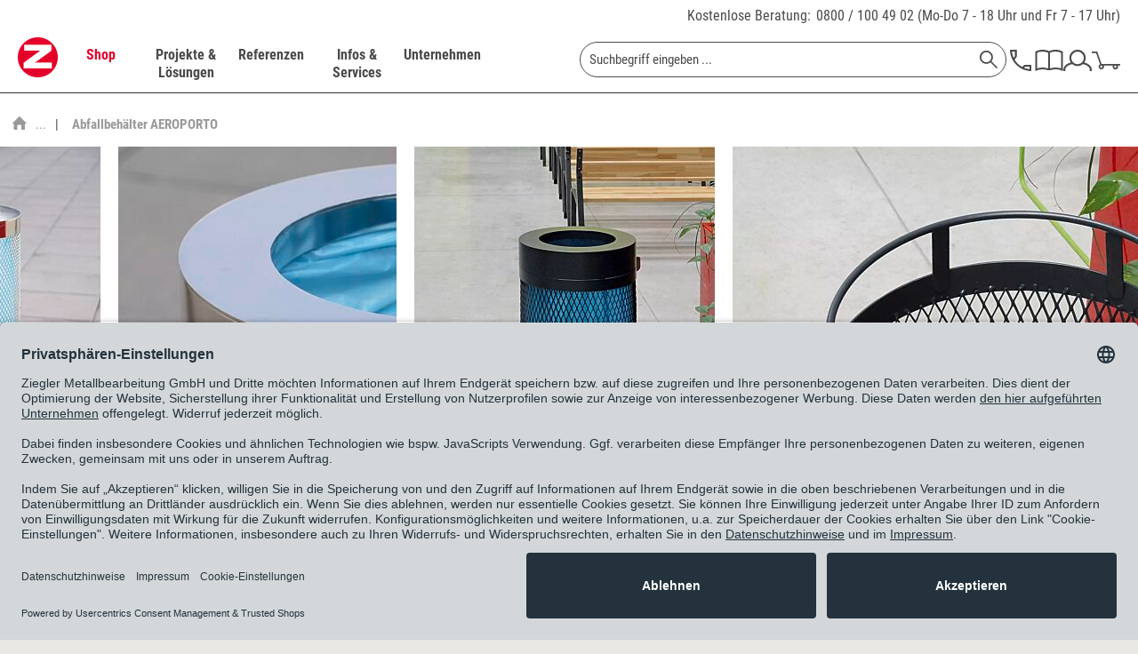

--- FILE ---
content_type: text/html; charset=UTF-8
request_url: https://www.ziegler-metall.de/abfallbehaelter-aeroporto-aus-stahl-bzw-edelstahl
body_size: 54238
content:

<!DOCTYPE html>



<html class="no-js" lang="de" itemscope="itemscope" itemtype="https://schema.org/WebPage">



    <head>


    <meta charset="utf-8">




		
    
        <meta name="author" content="ZIEGLER Metallbearbeitung GmbH" />
        <meta name="robots" content="index,follow" />
        <meta name="revisit-after" content="15 days" />
        <meta name="keywords" content="" />
        
        <meta name="description" content="Konstruktion: Abfallbehälter mit Korpus aus Streckmetall, komplett aus Stahl bzw. Edelstahl gefertigt. Wahlweise mit einteiligem bzw. zweiteiligem ..." />
    

    
    
        <meta property="og:type" content="website" />
        <meta property="og:site_name" content="ZIEGLER" />
        <meta property="og:title" content="ZIEGLER" />
        
        <meta property="og:description" content="Die ZIEGLER Metallbearbeitung GmbH ist der Spezialist für Außenanlagen. Ob Überdachungen, Fahrradständer oder Sitzbänke ZIEGLER liefert und montiert…" />
        <meta property="og:image" content="https://www.ziegler-metall.de/themes/Frontend/Ziegler/frontend/_public/src/img/logos/logo--tablet.png" />

        <meta name="twitter:card" content="website" />
        <meta name="twitter:site" content="ZIEGLER" />
        <meta name="twitter:title" content="ZIEGLER" />
        
        <meta name="twitter:description" content="Die ZIEGLER Metallbearbeitung GmbH ist der Spezialist für Außenanlagen. Ob Überdachungen, Fahrradständer oder Sitzbänke ZIEGLER liefert und montiert…" />
        <meta name="twitter:image" content="https://www.ziegler-metall.de/themes/Frontend/Ziegler/frontend/_public/src/img/logos/logo--tablet.png" />
    

    
        <meta itemprop="copyrightHolder" content="ZIEGLER" />
        <meta itemprop="copyrightYear" content="2014" />
        <meta itemprop="isFamilyFriendly" content="True" />
        <meta itemprop="image" content="/themes/Frontend/Ziegler/frontend/_public/src/img/logos/logo--tablet.png" />
    

    
        <meta name="viewport" content="width=device-width, initial-scale=1.0">
        <meta name="mobile-web-app-capable" content="yes">
        <meta name="apple-mobile-web-app-title" content="ZIEGLER">
        <meta name="apple-mobile-web-app-capable" content="yes">
        <meta name="apple-mobile-web-app-status-bar-style" content="default">
    

    
            

				<link rel="alternate" hreflang="de-DE" href="https://www.ziegler-metall.de/abfallbehaelter-aeroporto-aus-stahl-bzw-edelstahl" />
				<link rel="alternate" hreflang="de-AT" href="https://www.ziegler-metall.at/abfallbehaelter-aeroporto-aus-stahl-bzw-edelstahl" />
				<link rel="alternate" hreflang="x-default" href="https://www.ziegler-metall.de/abfallbehaelter-aeroporto-aus-stahl-bzw-edelstahl" />
		



    <link rel="apple-touch-icon-precomposed" href="/themes/Frontend/Ziegler/frontend/_public/src/img/apple-touch-icon-precomposed.png">
    <link rel="shortcut icon" href="/themes/Frontend/Ziegler/frontend/_public/src/img/favicon.ico">




    <meta name="msapplication-navbutton-color" content="#D9400B" />
    <meta name="application-name" content="ZIEGLER" />
    <meta name="msapplication-starturl" content="https://www.ziegler-metall.de/" />
    <meta name="msapplication-window" content="width=1024;height=768" />
    <meta name="msapplication-TileImage" content="/themes/Frontend/Ziegler/frontend/_public/src/img/win-tile-image.png"> 
    <meta name="msapplication-TileColor" content="#D9400B"> 




    <meta name="theme-color" content="#D9400B" />




									<link rel="canonical" href="https://www.ziegler-metall.de/abfallbehaelter-aeroporto-aus-stahl-bzw-edelstahl" />
				    
    
                
    





<title itemprop="name">Abfallbehälter AEROPORTO | ZIEGLER	
        </title>



        
    
            
            <link href="/web/cache/1763130986_3f882095145ccb87ca45bf2282f50a96.css" media="all" rel="stylesheet" type="text/css" />
        
    
    







    
    
    
            <link rel="preload" href="/web/cache/1763130986_3f882095145ccb87ca45bf2282f50a96.js" as="script">
    
    
    
        <link rel="preload" as="image" href="/themes/Frontend/Ziegler/frontend/_public/src/img/logos/logo--tablet.png" media="(min-width: 480px)">
        <link rel="preload" as="image" href="/themes/Frontend/Ziegler/frontend/_public/src/img/logos/logo--mobile.png" media="(max-width: 479px)">
    




    
 	
 	
	
	<script id="usercentrics-cmp" data-settings-id="maUQ_FOBU" data-language="de" src="https://app.usercentrics.eu/browser-ui/latest/loader.js" async> </script>
	<script type="application/javascript" src="https://privacy-proxy.usercentrics.eu/latest/uc-block.bundle.js"></script>


	
    <script>
        // will be used in etrackerController.js
        var etrackerControllerLoggingEnabled = false
    </script>
    <script type="text/plain" data-usercentrics="etracker">
        var waitForEtrackerController = setInterval(function () {
            if (typeof window.etrackerController != 'undefined') {
                clearInterval(waitForEtrackerController);

                try {
                    window.etrackerController.enableCookies();
                } catch (e) {
                    console.warn("etrackerController :: eTracker seems to be blocked")
                }
            }
        }, 100);
    </script>



	
    
    <script>
        window.uetq = window.uetq || [];
        window.uetq.push('consent', 'update', {
            'ad_storage': 'granted'
        });
    </script>

    
            
            <script>window.dataLayer = window.dataLayer || []</script>
        
                    
                <script>
                    try {
                        window.dataLayer.push({"event":"view_item_list","page_type":"category_list","items":[{"item_id":"122.718","item_name":"Abfallbeh\u00e4lter AEROPORTO","currency":"EUR","index":0,"item_brand":"mmcit\u00e9 a.s.","item_category":"","price":1913},{"item_id":"122.717","item_name":"Abfallbeh\u00e4lter AEROPORTO","currency":"EUR","index":1,"item_brand":"mmcit\u00e9 a.s.","item_category":"","price":1060},{"item_id":"117.887","item_name":"Abfallbeh\u00e4lter AEROPORTO","currency":"EUR","index":2,"item_brand":"mmcit\u00e9 a.s.","item_category":"","price":1423},{"item_id":"117.886","item_name":"Abfallbeh\u00e4lter AEROPORTO","currency":"EUR","index":3,"item_brand":"mmcit\u00e9 a.s.","item_category":"","price":927}],"item_list_id":"category_list","item_list_name":"Category List"});
                    } catch (e) {
                        console.log(e);
                    }
                </script>
            
            
    
            
            <script type="text/plain" data-usercentrics="Google Tag Manager">
                            (function(w,d,s,l,i){
                                    w[l]=w[l]||[];w[l].push({'gtm.start':new Date().getTime(),event:'gtm.js'});
                                    var f=d.getElementsByTagName(s)[0],j=d.createElement(s),dl=l!='dataLayer'?'&l='+l:'';
                                    j.async=true;
                                    j.src='//www.googletagmanager.com/gtm.js?id='+i+dl;f.parentNode.insertBefore(j,f);
                            })(window,document,'script','dataLayer','GTM-K5735Q');


            </script>
        
    
    
    
    <script src="https://integrations.etrusted.com/applications/widget.js/v2" async defer></script>

</head>


<body class="is--ctl-listing is--act-index is--no-sidebar        
    
            listing--type2
    
    
        
" >

    
	            <!-- Google Tag Manager -->
        <noscript>
            <iframe src="//www.googletagmanager.com/ns.html?id=GTM-K5735Q"
                    height="0" width="0"
                    style="display:none; visibility:hidden"></iframe>
        </noscript>
        <!-- End Google Tag Manager -->
     	


    
        <div class="page-wrap">

            
            
                <noscript class="noscript-main">
                    
                    


                    
    
    



                    



        



        



    <div class="alert is--warning">

        
        
                    

        
        
            <div class="alert--icon">
                <i class="icon--element icon--warning"></i>
            </div>
        

        
        
            <div class="alert--content">
                                    Um ZIEGLER in vollem Umfang nutzen zu k&ouml;nnen, empfehlen wir Ihnen Javascript in Ihrem Browser zu aktiveren.
                            </div>
        
    </div>

                </noscript>
            

            

            
            
                <header class="header-main">
                    
                    
                        <div class="top-bar">
    <div class="container block-group">
        <div class="phone-contact">
            <a href="/unternehmen/kontakt">Kostenlose Beratung:</a>

            <span>
                <a href="tel:+498001004902" class="tracking_tn">0800 / 100 49 02</a>
                (Mo-Do 7 - 18 Uhr und Fr 7 - 17 Uhr)
			</span>
        </div>
    </div>
</div>
                    

                    
     

    <div class="header--navigation">
        <div class="container">

            
                <div class="container--ajax-cart"
                     data-collapse-cart="true" data-displayMode="offcanvas"></div>
            
        </div>
    </div>

                </header>

                
                
                    <nav class="navigation-main">
                        <div class="container" data-menu-scroller="true" data-listSelector=".navigation--list.container" data-viewPortSelector=".navigation--list-wrapper">
                            
                                <div class="navigation--list-wrapper">
    
	<div class="logo-main block-group" role="banner">
		<div class="logo--shop block">
	        <a class="logo--link" href="https://www.ziegler-metall.de/"
        	   title="ZIEGLER - zur Startseite wechseln">
	            <picture>
                	<source
                            srcset="/themes/Frontend/Ziegler/frontend/_public/src/img/logos/logo--tablet.png 1x, /themes/Frontend/Ziegler/frontend/_public/src/img/logos/logo--tablet_2x.png 2x"
                            media="(min-width: 1450px)"
                    >
                    <source
                            srcset="/themes/Frontend/Ziegler/frontend/_public/src/img/logos/logo--mobile.png, /themes/Frontend/Ziegler/frontend/_public/src/img/logos/logo--mobile_2x.png 2x"
                            media="(max-width: 1449px)"
                    >
                    <img
                            src="/themes/Frontend/Ziegler/frontend/_public/src/img/logos/logo--mobile.png"
                            alt="ZIEGLER - zur Startseite wechseln"
                    />
	            </picture>
        	</a>
		</div>
	</div>
    

    <div class="main--navigation">
    <ul class="navigation--list container" role="menubar" itemscope="itemscope" itemtype="http://schema.org/SiteNavigationElement">
        <li class="navigation--entry is--active entry--cat" data-catlpos="0" role="menuitem"><a class="navigation--link is--active" href="https://www.ziegler-metall.de/webshop" title="Shop" itemprop="url"><span itemprop="name">Shop</span></a></li><li class="navigation--entry entry--cat" data-catlpos="1" role="menuitem"><a class="navigation--link" href="https://www.ziegler-metall.de/projekte-und-loesungen" title="Projekte & Lösungen" itemprop="url"><span itemprop="name">Projekte & Lösungen</span></a></li><li class="navigation--entry entry--cat" data-catlpos="2" role="menuitem"><a class="navigation--link" href="https://www.ziegler-metall.de/referenzen" title="Referenzen" itemprop="url"><span itemprop="name">Referenzen</span></a></li><li class="navigation--entry entry--cat" data-catlpos="3" role="menuitem"><a class="navigation--link" href="https://www.ziegler-metall.de/infos-und-services" title="Infos & Services" itemprop="url"><span itemprop="name">Infos & Services</span></a></li><li class="navigation--entry entry--cat" data-catlpos="4" role="menuitem"><a class="navigation--link" href="https://www.ziegler-metall.de/unternehmen" title="Unternehmen" itemprop="url"><span itemprop="name">Unternehmen</span></a></li><li class="navigation--entry entry--menu-left" role="menuitem"><a class="entry--link entry--trigger" href="#offcanvas--left" data-offcanvas-main-navigation="true"data-offCanvasSelector=".sidebar-main"><svg class="icon icon-burger"><use xlink:href="/themes/Frontend/Ziegler/frontend/_public/src/icomoon/symbol-defs.svg#icon-burger"></use></svg></a></li><li class="navigation--entry entry--search" role="menuitem" data-search="true"aria-haspopup="true">
    <form action="/search" method="get" class="main-search--form">
        

        
        

        

        
        
    <input type="search" name="sSearch"  class="main-search--field" autocomplete="off" autocapitalize="off" placeholder="Suchbegriff eingeben ..." maxlength="70" />


        
        
            <button type="submit" class="main-search--button" aria-label="Suchen">

                
                
    <svg class="icon icon-search">
        <use xlink:href="/themes/Frontend/Ziegler/frontend/_public/src/icomoon/symbol-defs.svg#icon-search"></use>
    </svg>


                
                
                    <span class="main-search--text">Suchen</span>
                
            </button>
        

        
        
            <div class="form--ajax-loader">&nbsp;</div>
        
    </form>

    
    
        <div class="main-search--results"></div>
    

</li><li class="navigation--entry entry--telno" role="menuitem"><a href="/unternehmen/kontakt"><svg class="icon icon-phone"><use xlink:href="/themes/Frontend/Ziegler/frontend/_public/src/icomoon/symbol-defs.svg#icon-phone"></use></svg></a></li><li class="navigation--entry entry--catalog" role="menuitem"><a href="https://www.ziegler-metall.de/unternehmen/kataloge"title="Katalog"class="entry--link catalog--link"><svg class="icon icon-catalog"><use xlink:href="/themes/Frontend/Ziegler/frontend/_public/src/icomoon/symbol-defs.svg#icon-catalog"></use></svg></a></li><li class="navigation--entry entry--account" role="menuitem"><a href="https://www.ziegler-metall.de/account"title="MEIN ZIEGLER-Kundenkonto"class="entry--link account--link"><svg class="icon icon-account"><use xlink:href="/themes/Frontend/Ziegler/frontend/_public/src/icomoon/symbol-defs.svg#icon-account"></use></svg></a></li><li class="navigation--entry entry--cart" role="menuitem"><a class="cart--link cart--link-mobile" href="https://www.ziegler-metall.de/checkout/cart" wsQuant="0"title="Warenkorb"data-ajaxBasketQuantity="https://www.ziegler-metall.de/checkout/ajaxAmount" ><svg class="icon icon-cart"><use xlink:href="/themes/Frontend/Ziegler/frontend/_public/src/icomoon/symbol-defs.svg#icon-cart"></use></svg><span class="custom-badge">0</span></a><div class="ajax-loader">&nbsp;</div></li>
    </ul>
    </div>
</div>
                            
    
	
    
        

<div class="advanced-menu" data-advanced-menu="true" data-hoverDelay="">
    
                    
                        
                        
            <div class="menu--container">
                
                    <div class="button-container">
                        
                            <a href="https://www.ziegler-metall.de/webshop" class="button--category" title="Zur Kategorie Shop">
                                <span class="text-link">Zur Kategorie Shop</span>
                                <svg class="icon icon-arrow_right icon--arrow-right">
                                    <use xlink:href="/themes/Frontend/Ziegler/frontend/_public/src/icomoon/symbol-defs.svg#icon-arrow_right"></use>
                                </svg>
                            </a>
                        

                        
                            <svg class="icon icon-cross button--close">
                                <use xlink:href="/themes/Frontend/Ziegler/frontend/_public/src/icomoon/symbol-defs.svg#icon-cross"></use>
                            </svg>
                        
                    </div>

                                            <div class="content--wrapper has--content">
                                                            <ul class="main--categories">
                                                                            
                                                                                                                        <li class="categories--list-item">
                                            <a href="https://www.ziegler-metall.de/ueberdachungen" class="menu--list-item-link" title="Überdachungen" data-cat-id="41800" data-bg-image="/media/image/c1/d4/32/Ueberdachungen-Pegasus-602x477.jpg">
                                                Überdachungen
                                                                                                    <svg class="icon icon-arrow_right icon--arrow-right">
                                                        <use xlink:href="/themes/Frontend/Ziegler/frontend/_public/src/icomoon/symbol-defs.svg#icon-arrow_right"></use>
                                                    </svg>
                                                                                            </a>
                                        </li>
                                                                            
                                                                                                                        <li class="categories--list-item">
                                            <a href="https://www.ziegler-metall.de/fahrradparker-2" class="menu--list-item-link" title="Fahrradparker" data-cat-id="38053" data-bg-image="/media/image/58/fb/37/fahrradparksysteme-600x560.jpg">
                                                Fahrradparker
                                                                                                    <svg class="icon icon-arrow_right icon--arrow-right">
                                                        <use xlink:href="/themes/Frontend/Ziegler/frontend/_public/src/icomoon/symbol-defs.svg#icon-arrow_right"></use>
                                                    </svg>
                                                                                            </a>
                                        </li>
                                                                            
                                                                                                                        <li class="categories--list-item">
                                            <a href="https://www.ziegler-metall.de/baenke-tische" class="menu--list-item-link" title="Bänke &amp; Tische" data-cat-id="36525" data-bg-image="/media/image/33/e2/a9/aussenmobiliar-600x560.jpg">
                                                Bänke & Tische
                                                                                                    <svg class="icon icon-arrow_right icon--arrow-right">
                                                        <use xlink:href="/themes/Frontend/Ziegler/frontend/_public/src/icomoon/symbol-defs.svg#icon-arrow_right"></use>
                                                    </svg>
                                                                                            </a>
                                        </li>
                                                                            
                                                                                                                        <li class="categories--list-item">
                                            <a href="https://www.ziegler-metall.de/abfall-ascher" class="menu--list-item-link" title="Abfall &amp; Ascher" data-cat-id="37248" data-bg-image="/media/image/ae/53/d1/abfallbehaelter-crystal-3192-002-600x560.jpg">
                                                Abfall & Ascher
                                                                                                    <svg class="icon icon-arrow_right icon--arrow-right">
                                                        <use xlink:href="/themes/Frontend/Ziegler/frontend/_public/src/icomoon/symbol-defs.svg#icon-arrow_right"></use>
                                                    </svg>
                                                                                            </a>
                                        </li>
                                                                            
                                                                                                                        <li class="categories--list-item">
                                            <a href="https://www.ziegler-metall.de/verkehrstechnik" class="menu--list-item-link" title="Verkehrstechnik" data-cat-id="38559" data-bg-image="/media/image/ff/7e/16/verkehrsleitsystem-600x560.jpg">
                                                Verkehrstechnik
                                                                                                    <svg class="icon icon-arrow_right icon--arrow-right">
                                                        <use xlink:href="/themes/Frontend/Ziegler/frontend/_public/src/icomoon/symbol-defs.svg#icon-arrow_right"></use>
                                                    </svg>
                                                                                            </a>
                                        </li>
                                                                            
                                                                                                                        <li class="categories--list-item">
                                            <a href="https://www.ziegler-metall.de/garten-landschaftsbau" class="menu--list-item-link" title="Garten- &amp; Landschaftsbau" data-cat-id="39972" data-bg-image="/media/image/4f/ab/24/galabau-600x560.jpg">
                                                Garten- & Landschaftsbau
                                                                                                    <svg class="icon icon-arrow_right icon--arrow-right">
                                                        <use xlink:href="/themes/Frontend/Ziegler/frontend/_public/src/icomoon/symbol-defs.svg#icon-arrow_right"></use>
                                                    </svg>
                                                                                            </a>
                                        </li>
                                                                            
                                                                                                                        <li class="categories--list-item">
                                            <a href="https://www.ziegler-metall.de/gebaeudeausruestung" class="menu--list-item-link" title="Gebäudeausrüstung" data-cat-id="40236" data-bg-image="/media/image/c7/7d/0d/Gebeaudeausruestung-Stele-602x482.jpg">
                                                Gebäudeausrüstung
                                                                                                    <svg class="icon icon-arrow_right icon--arrow-right">
                                                        <use xlink:href="/themes/Frontend/Ziegler/frontend/_public/src/icomoon/symbol-defs.svg#icon-arrow_right"></use>
                                                    </svg>
                                                                                            </a>
                                        </li>
                                                                            
                                                                                                                        <li class="categories--list-item">
                                            <a href="https://www.ziegler-metall.de/spielplatzausstattung" class="menu--list-item-link" title="Spielplatzausstattung" data-cat-id="47252" data-bg-image="">
                                                Spielplatzausstattung
                                                                                                    <svg class="icon icon-arrow_right icon--arrow-right">
                                                        <use xlink:href="/themes/Frontend/Ziegler/frontend/_public/src/icomoon/symbol-defs.svg#icon-arrow_right"></use>
                                                    </svg>
                                                                                            </a>
                                        </li>
                                                                            
                                                                                                                        <li class="categories--list-item">
                                            <a href="https://www.ziegler-metall.de/sportplatzausstattung" class="menu--list-item-link" title="Sportplatzausstattung" data-cat-id="47253" data-bg-image="">
                                                Sportplatzausstattung
                                                                                                    <svg class="icon icon-arrow_right icon--arrow-right">
                                                        <use xlink:href="/themes/Frontend/Ziegler/frontend/_public/src/icomoon/symbol-defs.svg#icon-arrow_right"></use>
                                                    </svg>
                                                                                            </a>
                                        </li>
                                                                            
                                                                                                                        <li class="categories--list-item">
                                            <a href="https://www.ziegler-metall.de/elektromobilitaet" class="menu--list-item-link" title="Elektromobilität" data-cat-id="36483" data-bg-image="/media/image/cf/32/46/Elektromobilitaet-Ladestation-Secure-602x482.jpg">
                                                Elektromobilität
                                                                                                    <svg class="icon icon-arrow_right icon--arrow-right">
                                                        <use xlink:href="/themes/Frontend/Ziegler/frontend/_public/src/icomoon/symbol-defs.svg#icon-arrow_right"></use>
                                                    </svg>
                                                                                            </a>
                                        </li>
                                                                            
                                                                                                                        <li class="categories--list-item">
                                            <a href="https://www.ziegler-metall.de/kollektionen" class="menu--list-item-link" title="Kollektionen" data-cat-id="41161" data-bg-image="/media/image/18/ba/6c/kollektionen-600x560.jpg">
                                                Kollektionen
                                                                                                    <svg class="icon icon-arrow_right icon--arrow-right">
                                                        <use xlink:href="/themes/Frontend/Ziegler/frontend/_public/src/icomoon/symbol-defs.svg#icon-arrow_right"></use>
                                                    </svg>
                                                                                            </a>
                                        </li>
                                                                    </ul>

                                <div class="menu--list-wrapper">
                                    
                                        <ul class="menu--list menu--level-0">
    
                    
                        
            
            
            <li class="menu--list-item item--level-0 clearfix menu--item-41800" style="width: 100%">
                
                    
                                            <ul class="menu--list menu--level-1">
    
                    
                        
                            
            
                                                            <li class="menu--list-item item--level-1 item--all-link clearfix">
                    <a href="https://www.ziegler-metall.de/ueberdachungen" class="menu--list-item-link" title="Überdachungen">Alles aus Überdachungen anzeigen</a>
                </li>
            
            <li class="menu--list-item item--level-1 clearfix">
                
                                            <a href="https://www.ziegler-metall.de/fahrradueberdachungen-2" class="menu--list-item-link" title="Fahrradüberdachungen">Fahrradüberdachungen</a>
                    
                                    
            </li>

            
                    
                        
                            
            
            
            <li class="menu--list-item item--level-1 clearfix">
                
                                            <a href="https://www.ziegler-metall.de/ueberdachungen-fuer-muellbehaelter" class="menu--list-item-link" title="Überdachungen für Müllbehälter">Überdachungen für Müllbehälter</a>
                    
                                    
            </li>

            
                    
                        
                            
            
            
            <li class="menu--list-item item--level-1 clearfix">
                
                                            <a href="https://www.ziegler-metall.de/minigaragen" class="menu--list-item-link" title="Minigaragen">Minigaragen</a>
                    
                                    
            </li>

            
                    
                        
                            
            
            
            <li class="menu--list-item item--level-1 clearfix">
                
                                            <a href="https://www.ziegler-metall.de/container" class="menu--list-item-link" title="Container">Container</a>
                    
                                    
            </li>

            
                    
                        
                            
            
            
            <li class="menu--list-item item--level-1 clearfix">
                
                                            <a href="https://www.ziegler-metall.de/wartehallen" class="menu--list-item-link" title="Wartehallen">Wartehallen</a>
                    
                                    
            </li>

            
                    
                        
                            
            
            
            <li class="menu--list-item item--level-1 clearfix">
                
                                            <a href="https://www.ziegler-metall.de/raucherunterstaende" class="menu--list-item-link" title="Raucherunterstände">Raucherunterstände</a>
                    
                                    
            </li>

            
                    
                        
                            
            
            
            <li class="menu--list-item item--level-1 clearfix">
                
                                            <a href="https://www.ziegler-metall.de/carports" class="menu--list-item-link" title="Carports">Carports</a>
                    
                                    
            </li>

            
                    
                        
                            
            
            
            <li class="menu--list-item item--level-1 clearfix">
                
                                            <a href="https://www.ziegler-metall.de/automatenueberdachungen" class="menu--list-item-link" title="Automatenüberdachungen">Automatenüberdachungen</a>
                    
                                    
            </li>

            
                    
                        
                            
            
            
            <li class="menu--list-item item--level-1 clearfix">
                
                                            <a href="https://www.ziegler-metall.de/beschattungssysteme" class="menu--list-item-link" title="Beschattungssysteme">Beschattungssysteme</a>
                    
                                    
            </li>

            
                    
                        
                            
            
            
            <li class="menu--list-item item--level-1 clearfix">
                
                                            <a href="https://www.ziegler-metall.de/windschutz-sichtschutz-2" class="menu--list-item-link" title="Windschutz &amp; Sichtschutz">Windschutz & Sichtschutz</a>
                    
                                    
            </li>

                            </ul>
                <ul class="menu--list menu--level-1">
            
                    
                        
                            
            
            
            <li class="menu--list-item item--level-1 clearfix">
                
                                            <a href="https://www.ziegler-metall.de/zubehoer-fuer-ueberdachungen" class="menu--list-item-link" title="Zubehör für Überdachungen">Zubehör für Überdachungen</a>
                    
                                    
            </li>

            
            
    </ul>

                                    
            </li>

            
                    
                        
            
            
            <li class="menu--list-item item--level-0 clearfix menu--item-38053" style="width: 100%">
                
                    
                                            <ul class="menu--list menu--level-1">
    
                    
                        
                            
            
                                                            <li class="menu--list-item item--level-1 item--all-link clearfix">
                    <a href="https://www.ziegler-metall.de/fahrradparker-2" class="menu--list-item-link" title="Fahrradparker">Alles aus Fahrradparker anzeigen</a>
                </li>
            
            <li class="menu--list-item item--level-1 clearfix">
                
                                            <a href="https://www.ziegler-metall.de/fahrradstaender" class="menu--list-item-link" title="Fahrradständer">Fahrradständer</a>
                    
                                    
            </li>

            
                    
                        
                            
            
            
            <li class="menu--list-item item--level-1 clearfix">
                
                                            <a href="https://www.ziegler-metall.de/fahrradanlehnbuegel" class="menu--list-item-link" title="Fahrradanlehnbügel">Fahrradanlehnbügel</a>
                    
                                    
            </li>

            
                    
                        
                            
            
            
            <li class="menu--list-item item--level-1 clearfix">
                
                                            <a href="https://www.ziegler-metall.de/fahrrad-servicestationen" class="menu--list-item-link" title="Fahrrad-Servicestationen">Fahrrad-Servicestationen</a>
                    
                                    
            </li>

            
                    
                        
                            
            
            
            <li class="menu--list-item item--level-1 clearfix">
                
                                            <a href="https://www.ziegler-metall.de/fahrradaufhaengungen" class="menu--list-item-link" title="Fahrradaufhängungen">Fahrradaufhängungen</a>
                    
                                    
            </li>

            
                    
                        
                            
            
            
            <li class="menu--list-item item--level-1 clearfix">
                
                                            <a href="https://www.ziegler-metall.de/fahrradueberdachungen-3" class="menu--list-item-link" title="Fahrradüberdachungen">Fahrradüberdachungen</a>
                    
                                    
            </li>

            
                    
                        
                            
            
            
            <li class="menu--list-item item--level-1 clearfix">
                
                                            <a href="https://www.ziegler-metall.de/fahrradgaragen-3" class="menu--list-item-link" title="Fahrradgaragen">Fahrradgaragen</a>
                    
                                    
            </li>

            
                    
                        
                            
            
            
            <li class="menu--list-item item--level-1 clearfix">
                
                                            <a href="https://www.ziegler-metall.de/e-bike-ladestationen-1" class="menu--list-item-link" title="E-Bike-Ladestationen">E-Bike-Ladestationen</a>
                    
                                    
            </li>

            
            
    </ul>

                                    
            </li>

            
                    
                        
            
            
            <li class="menu--list-item item--level-0 clearfix menu--item-36525" style="width: 100%">
                
                    
                                            <ul class="menu--list menu--level-1">
    
                    
                        
                            
            
                                                            <li class="menu--list-item item--level-1 item--all-link clearfix">
                    <a href="https://www.ziegler-metall.de/baenke-tische" class="menu--list-item-link" title="Bänke &amp; Tische">Alles aus Bänke & Tische anzeigen</a>
                </li>
            
            <li class="menu--list-item item--level-1 clearfix">
                
                                            <a href="https://www.ziegler-metall.de/sitzbaenke" class="menu--list-item-link" title="Sitzbänke">Sitzbänke</a>
                    
                                    
            </li>

            
                    
                        
                            
            
            
            <li class="menu--list-item item--level-1 clearfix">
                
                                            <a href="https://www.ziegler-metall.de/sitzgruppen" class="menu--list-item-link" title="Sitzgruppen">Sitzgruppen</a>
                    
                                    
            </li>

            
                    
                        
                            
            
            
            <li class="menu--list-item item--level-1 clearfix">
                
                                            <a href="https://www.ziegler-metall.de/sitze" class="menu--list-item-link" title="Sitze">Sitze</a>
                    
                                    
            </li>

            
                    
                        
                            
            
            
            <li class="menu--list-item item--level-1 clearfix">
                
                                            <a href="https://www.ziegler-metall.de/anlehnbaenke" class="menu--list-item-link" title="Anlehnbänke">Anlehnbänke</a>
                    
                                    
            </li>

            
                    
                        
                            
            
            
            <li class="menu--list-item item--level-1 clearfix">
                
                                            <a href="https://www.ziegler-metall.de/outdoor-tische" class="menu--list-item-link" title="Outdoor-Tische">Outdoor-Tische</a>
                    
                                    
            </li>

            
                    
                        
                            
            
            
            <li class="menu--list-item item--level-1 clearfix">
                
                                            <a href="https://www.ziegler-metall.de/modulares-aussenmobiliar" class="menu--list-item-link" title="modulares Außenmobiliar">modulares Außenmobiliar</a>
                    
                                    
            </li>

            
                    
                        
                            
            
            
            <li class="menu--list-item item--level-1 clearfix">
                
                                            <a href="https://www.ziegler-metall.de/parklets" class="menu--list-item-link" title="Parklets">Parklets</a>
                    
                                    
            </li>

            
            
    </ul>

                                    
            </li>

            
                    
                        
            
            
            <li class="menu--list-item item--level-0 clearfix menu--item-37248" style="width: 100%">
                
                    
                                            <ul class="menu--list menu--level-1">
    
                    
                        
                            
            
                                                            <li class="menu--list-item item--level-1 item--all-link clearfix">
                    <a href="https://www.ziegler-metall.de/abfall-ascher" class="menu--list-item-link" title="Abfall &amp; Ascher">Alles aus Abfall & Ascher anzeigen</a>
                </li>
            
            <li class="menu--list-item item--level-1 clearfix">
                
                                            <a href="https://www.ziegler-metall.de/abfallbehaeltersysteme" class="menu--list-item-link" title="Abfallbehältersysteme">Abfallbehältersysteme</a>
                    
                                    
            </li>

            
                    
                        
                            
            
            
            <li class="menu--list-item item--level-1 clearfix">
                
                                            <a href="https://www.ziegler-metall.de/ascher" class="menu--list-item-link" title="Ascher">Ascher</a>
                    
                                    
            </li>

            
                    
                        
                            
            
            
            <li class="menu--list-item item--level-1 clearfix">
                
                                            <a href="https://www.ziegler-metall.de/ueberdachungen-fuer-muellbehaelter-2" class="menu--list-item-link" title="Überdachungen für Müllbehälter">Überdachungen für Müllbehälter</a>
                    
                                    
            </li>

            
                    
                        
                            
            
            
            <li class="menu--list-item item--level-1 clearfix">
                
                                            <a href="https://www.ziegler-metall.de/hundetoiletten" class="menu--list-item-link" title="Hundetoiletten">Hundetoiletten</a>
                    
                                    
            </li>

            
                    
                        
                            
            
            
            <li class="menu--list-item item--level-1 clearfix">
                
                                            <a href="https://www.ziegler-metall.de/zubehoer-fuer-abfall-ascher" class="menu--list-item-link" title="Zubehör für Abfall &amp; Ascher">Zubehör für Abfall & Ascher</a>
                    
                                    
            </li>

            
            
    </ul>

                                    
            </li>

            
                    
                        
            
            
            <li class="menu--list-item item--level-0 clearfix menu--item-38559" style="width: 100%">
                
                    
                                            <ul class="menu--list menu--level-1">
    
                    
                        
                            
            
                                                            <li class="menu--list-item item--level-1 item--all-link clearfix">
                    <a href="https://www.ziegler-metall.de/verkehrstechnik" class="menu--list-item-link" title="Verkehrstechnik">Alles aus Verkehrstechnik anzeigen</a>
                </li>
            
            <li class="menu--list-item item--level-1 clearfix">
                
                                            <a href="https://www.ziegler-metall.de/poller-pfosten" class="menu--list-item-link" title="Poller &amp; Pfosten">Poller & Pfosten</a>
                    
                                    
            </li>

            
                    
                        
                            
            
            
            <li class="menu--list-item item--level-1 clearfix">
                
                                            <a href="https://www.ziegler-metall.de/absperrungen" class="menu--list-item-link" title="Absperrungen">Absperrungen</a>
                    
                                    
            </li>

            
                    
                        
                            
            
            
            <li class="menu--list-item item--level-1 clearfix">
                
                                            <a href="https://www.ziegler-metall.de/baustellensicherung" class="menu--list-item-link" title="Baustellensicherung">Baustellensicherung</a>
                    
                                    
            </li>

            
                    
                        
                            
            
            
            <li class="menu--list-item item--level-1 clearfix">
                
                                            <a href="https://www.ziegler-metall.de/verkehrssicherung" class="menu--list-item-link" title="Verkehrssicherung">Verkehrssicherung</a>
                    
                                    
            </li>

            
                    
                        
                            
            
            
            <li class="menu--list-item item--level-1 clearfix">
                
                                            <a href="https://www.ziegler-metall.de/schilder" class="menu--list-item-link" title="Schilder">Schilder</a>
                    
                                    
            </li>

            
                    
                        
                            
            
            
            <li class="menu--list-item item--level-1 clearfix">
                
                                            <a href="https://www.ziegler-metall.de/parkplatzsperren" class="menu--list-item-link" title="Parkplatzsperren">Parkplatzsperren</a>
                    
                                    
            </li>

            
                    
                        
                            
            
            
            <li class="menu--list-item item--level-1 clearfix">
                
                                            <a href="https://www.ziegler-metall.de/verkehrsspiegel" class="menu--list-item-link" title="Verkehrsspiegel">Verkehrsspiegel</a>
                    
                                    
            </li>

            
            
    </ul>

                                    
            </li>

            
                    
                        
            
            
            <li class="menu--list-item item--level-0 clearfix menu--item-39972" style="width: 100%">
                
                    
                                            <ul class="menu--list menu--level-1">
    
                    
                        
                            
            
                                                            <li class="menu--list-item item--level-1 item--all-link clearfix">
                    <a href="https://www.ziegler-metall.de/garten-landschaftsbau" class="menu--list-item-link" title="Garten- &amp; Landschaftsbau">Alles aus Garten- & Landschaftsbau anzeigen</a>
                </li>
            
            <li class="menu--list-item item--level-1 clearfix">
                
                                            <a href="https://www.ziegler-metall.de/beschattungssysteme-2" class="menu--list-item-link" title="Beschattungssysteme">Beschattungssysteme</a>
                    
                                    
            </li>

            
                    
                        
                            
            
            
            <li class="menu--list-item item--level-1 clearfix">
                
                                            <a href="https://www.ziegler-metall.de/windschutz-sichtschutz" class="menu--list-item-link" title="Windschutz &amp; Sichtschutz">Windschutz & Sichtschutz</a>
                    
                                    
            </li>

            
                    
                        
                            
            
            
            <li class="menu--list-item item--level-1 clearfix">
                
                                            <a href="https://www.ziegler-metall.de/baumschutz-1" class="menu--list-item-link" title="Baumschutz">Baumschutz</a>
                    
                                    
            </li>

            
                    
                        
                            
            
            
            <li class="menu--list-item item--level-1 clearfix">
                
                                            <a href="https://www.ziegler-metall.de/pflanzbehaelter" class="menu--list-item-link" title="Pflanzbehälter">Pflanzbehälter</a>
                    
                                    
            </li>

            
                    
                        
                            
            
            
            <li class="menu--list-item item--level-1 clearfix">
                
                                            <a href="https://www.ziegler-metall.de/outdoor-kuechen" class="menu--list-item-link" title="Outdoor-Küchen">Outdoor-Küchen</a>
                    
                                    
            </li>

            
                    
                        
                            
            
            
            <li class="menu--list-item item--level-1 clearfix">
                
                                            <a href="https://www.ziegler-metall.de/bewaesserung" class="menu--list-item-link" title="Bewässerung">Bewässerung</a>
                    
                                    
            </li>

            
                    
                        
                            
            
            
            <li class="menu--list-item item--level-1 clearfix">
                
                                            <a href="https://www.ziegler-metall.de/hochwasserschutz" class="menu--list-item-link" title="Hochwasserschutz">Hochwasserschutz</a>
                    
                                    
            </li>

            
                    
                        
                            
            
            
            <li class="menu--list-item item--level-1 clearfix">
                
                                            <a href="https://www.ziegler-metall.de/stuetzmauern" class="menu--list-item-link" title="Stützmauern">Stützmauern</a>
                    
                                    
            </li>

            
            
    </ul>

                                    
            </li>

            
                    
                        
            
            
            <li class="menu--list-item item--level-0 clearfix menu--item-40236" style="width: 100%">
                
                    
                                            <ul class="menu--list menu--level-1">
    
                    
                        
                            
            
                                                            <li class="menu--list-item item--level-1 item--all-link clearfix">
                    <a href="https://www.ziegler-metall.de/gebaeudeausruestung" class="menu--list-item-link" title="Gebäudeausrüstung">Alles aus Gebäudeausrüstung anzeigen</a>
                </li>
            
            <li class="menu--list-item item--level-1 clearfix">
                
                                            <a href="https://www.ziegler-metall.de/informationssysteme" class="menu--list-item-link" title="Informationssysteme">Informationssysteme</a>
                    
                                    
            </li>

            
                    
                        
                            
            
            
            <li class="menu--list-item item--level-1 clearfix">
                
                                            <a href="https://www.ziegler-metall.de/briefkaesten" class="menu--list-item-link" title="Briefkästen">Briefkästen</a>
                    
                                    
            </li>

            
                    
                        
                            
            
            
            <li class="menu--list-item item--level-1 clearfix">
                
                                            <a href="https://www.ziegler-metall.de/lager-betriebsbedarf" class="menu--list-item-link" title="Lager- &amp; Betriebsbedarf">Lager- & Betriebsbedarf</a>
                    
                                    
            </li>

            
                    
                        
                            
            
            
            <li class="menu--list-item item--level-1 clearfix">
                
                                            <a href="https://www.ziegler-metall.de/winterdienst" class="menu--list-item-link" title="Winterdienst">Winterdienst</a>
                    
                                    
            </li>

            
                    
                        
                            
            
            
            <li class="menu--list-item item--level-1 clearfix">
                
                                            <a href="https://www.ziegler-metall.de/rampen" class="menu--list-item-link" title="Rampen">Rampen</a>
                    
                                    
            </li>

            
                    
                        
                            
            
            
            <li class="menu--list-item item--level-1 clearfix">
                
                                            <a href="https://www.ziegler-metall.de/infektionsschutz-hygiene" class="menu--list-item-link" title="Infektionsschutz &amp; Hygiene">Infektionsschutz & Hygiene</a>
                    
                                    
            </li>

            
                    
                        
                            
            
            
            <li class="menu--list-item item--level-1 clearfix">
                
                                            <a href="https://www.ziegler-metall.de/beleuchtung" class="menu--list-item-link" title="Beleuchtung">Beleuchtung</a>
                    
                                    
            </li>

            
                    
                        
                            
            
            
            <li class="menu--list-item item--level-1 clearfix">
                
                                            <a href="https://www.ziegler-metall.de/hausmeisterbedarf-baustoffe" class="menu--list-item-link" title="Hausmeisterbedarf &amp; Baustoffe">Hausmeisterbedarf & Baustoffe</a>
                    
                                    
            </li>

            
            
    </ul>

                                    
            </li>

            
                    
                        
            
            
            <li class="menu--list-item item--level-0 clearfix menu--item-47252" style="width: 100%">
                
                    
                                            <ul class="menu--list menu--level-1">
    
                    
                        
                            
            
                                                            <li class="menu--list-item item--level-1 item--all-link clearfix">
                    <a href="https://www.ziegler-metall.de/spielplatzausstattung" class="menu--list-item-link" title="Spielplatzausstattung">Alles aus Spielplatzausstattung anzeigen</a>
                </li>
            
            <li class="menu--list-item item--level-1 clearfix">
                
                                            <a href="https://www.ziegler-metall.de/dynamische-spielgeraete" class="menu--list-item-link" title="Dynamische Spielgeräte">Dynamische Spielgeräte</a>
                    
                                    
            </li>

            
                    
                        
                            
            
            
            <li class="menu--list-item item--level-1 clearfix">
                
                                            <a href="https://www.ziegler-metall.de/spielanlagen" class="menu--list-item-link" title="Spielanlagen">Spielanlagen</a>
                    
                                    
            </li>

            
                    
                        
                            
            
            
            <li class="menu--list-item item--level-1 clearfix">
                
                                            <a href="https://www.ziegler-metall.de/kleinkindgeraete" class="menu--list-item-link" title="Kleinkindgeräte">Kleinkindgeräte</a>
                    
                                    
            </li>

            
                    
                        
                            
            
            
            <li class="menu--list-item item--level-1 clearfix">
                
                                            <a href="https://www.ziegler-metall.de/kletteranlagen" class="menu--list-item-link" title="Kletteranlagen">Kletteranlagen</a>
                    
                                    
            </li>

            
                    
                        
                            
            
            
            <li class="menu--list-item item--level-1 clearfix">
                
                                            <a href="https://www.ziegler-metall.de/spielplatzergaenzungen" class="menu--list-item-link" title="Spielplatzergänzungen">Spielplatzergänzungen</a>
                    
                                    
            </li>

            
                    
                        
                            
            
            
            <li class="menu--list-item item--level-1 clearfix">
                
                                            <a href="https://www.ziegler-metall.de/agility-1" class="menu--list-item-link" title="Agility">Agility</a>
                    
                                    
            </li>

            
            
    </ul>

                                    
            </li>

            
                    
                        
            
            
            <li class="menu--list-item item--level-0 clearfix menu--item-47253" style="width: 100%">
                
                    
                                            <ul class="menu--list menu--level-1">
    
                    
                        
                            
            
                                                            <li class="menu--list-item item--level-1 item--all-link clearfix">
                    <a href="https://www.ziegler-metall.de/sportplatzausstattung" class="menu--list-item-link" title="Sportplatzausstattung">Alles aus Sportplatzausstattung anzeigen</a>
                </li>
            
            <li class="menu--list-item item--level-1 clearfix">
                
                                            <a href="https://www.ziegler-metall.de/sportplatzumrandung" class="menu--list-item-link" title="Sportplatzumrandung">Sportplatzumrandung</a>
                    
                                    
            </li>

            
                    
                        
                            
            
            
            <li class="menu--list-item item--level-1 clearfix">
                
                                            <a href="https://www.ziegler-metall.de/ballsport" class="menu--list-item-link" title="Ballsport">Ballsport</a>
                    
                                    
            </li>

            
                    
                        
                            
            
            
            <li class="menu--list-item item--level-1 clearfix">
                
                                            <a href="https://www.ziegler-metall.de/outdoor-fitness" class="menu--list-item-link" title="Outdoor-Fitness">Outdoor-Fitness</a>
                    
                                    
            </li>

            
                    
                        
                            
            
            
            <li class="menu--list-item item--level-1 clearfix">
                
                                            <a href="https://www.ziegler-metall.de/sportplatzergaenzungen" class="menu--list-item-link" title="Sportplatzergänzungen">Sportplatzergänzungen</a>
                    
                                    
            </li>

            
                    
                        
                            
            
            
            <li class="menu--list-item item--level-1 clearfix">
                
                                            <a href="https://www.ziegler-metall.de/agility" class="menu--list-item-link" title="Agility">Agility</a>
                    
                                    
            </li>

            
            
    </ul>

                                    
            </li>

            
                    
                        
            
            
            <li class="menu--list-item item--level-0 clearfix menu--item-36483" style="width: 100%">
                
                    
                                            <ul class="menu--list menu--level-1">
    
                    
                        
                            
            
                                                            <li class="menu--list-item item--level-1 item--all-link clearfix">
                    <a href="https://www.ziegler-metall.de/elektromobilitaet" class="menu--list-item-link" title="Elektromobilität">Alles aus Elektromobilität anzeigen</a>
                </li>
            
            <li class="menu--list-item item--level-1 clearfix">
                
                                            <a href="https://www.ziegler-metall.de/schliessfachanlagen" class="menu--list-item-link" title="Schließfachanlagen">Schließfachanlagen</a>
                    
                                    
            </li>

            
                    
                        
                            
            
            
            <li class="menu--list-item item--level-1 clearfix">
                
                                            <a href="https://www.ziegler-metall.de/e-ladestationen" class="menu--list-item-link" title="E-Ladestationen">E-Ladestationen</a>
                    
                                    
            </li>

            
            
    </ul>

                                    
            </li>

            
                    
                        
            
            
            <li class="menu--list-item item--level-0 clearfix menu--item-41161" style="width: 100%">
                
                    
                                            <ul class="menu--list menu--level-1">
    
                    
                        
                            
            
                                                            <li class="menu--list-item item--level-1 item--all-link clearfix">
                    <a href="https://www.ziegler-metall.de/kollektionen" class="menu--list-item-link" title="Kollektionen">Alles aus Kollektionen anzeigen</a>
                </li>
            
            <li class="menu--list-item item--level-1 clearfix">
                
                                            <a href="https://www.ziegler-metall.de/spielplatz-kollektionen" class="menu--list-item-link" title="Spielplatz-Kollektionen">Spielplatz-Kollektionen</a>
                    
                                    
            </li>

            
                    
                        
                            
            
            
            <li class="menu--list-item item--level-1 clearfix">
                
                                            <a href="https://www.ziegler-metall.de/sportplatz-kollektionen" class="menu--list-item-link" title="Sportplatz-Kollektionen">Sportplatz-Kollektionen</a>
                    
                                    
            </li>

            
                    
                        
                            
            
            
            <li class="menu--list-item item--level-1 clearfix">
                
                                            <a href="https://www.ziegler-metall.de/stadtmobiliar-kollektionen" class="menu--list-item-link" title="Stadtmobiliar-Kollektionen">Stadtmobiliar-Kollektionen</a>
                    
                                    
            </li>

            
            
    </ul>

                                    
            </li>

            
            
    </ul>

                                    
                                </div>
                            
                                                    </div>
                                    
            </div>
                    
                        
                        
            <div class="menu--container">
                
                    <div class="button-container">
                        
                            <a href="https://www.ziegler-metall.de/projekte-und-loesungen" class="button--category" title="Zur Kategorie Projekte &amp; Lösungen">
                                <span class="text-link">Zur Kategorie Projekte & Lösungen</span>
                                <svg class="icon icon-arrow_right icon--arrow-right">
                                    <use xlink:href="/themes/Frontend/Ziegler/frontend/_public/src/icomoon/symbol-defs.svg#icon-arrow_right"></use>
                                </svg>
                            </a>
                        

                        
                            <svg class="icon icon-cross button--close">
                                <use xlink:href="/themes/Frontend/Ziegler/frontend/_public/src/icomoon/symbol-defs.svg#icon-cross"></use>
                            </svg>
                        
                    </div>

                                            <div class="content--wrapper has--content">
                                                            <ul class="main--categories">
                                                                            
                                                                                                                        <li class="categories--list-item">
                                            <a href="https://www.ziegler-metall.de/themenwelten" class="menu--list-item-link" title="Themenwelten" data-cat-id="157398348" data-bg-image="/media/image/4b/8f/f2/Themenwelten-Sicherheit_fuer_draussen-602x565.jpg">
                                                Themenwelten
                                                                                                    <svg class="icon icon-arrow_right icon--arrow-right">
                                                        <use xlink:href="/themes/Frontend/Ziegler/frontend/_public/src/icomoon/symbol-defs.svg#icon-arrow_right"></use>
                                                    </svg>
                                                                                            </a>
                                        </li>
                                                                            
                                                                                                                        <li class="categories--list-item">
                                            <a href="https://www.ziegler-metall.de/sonderbau-verkehrsbauten-metall" class="menu--list-item-link" title="Sonderbau / Verkehrsbauten" data-cat-id="157398394" data-bg-image="/media/image/00/80/dc/ZOB-Gelsenkirchen-Sonderbau-602x301.jpg">
                                                Sonderbau / Verkehrsbauten
                                                                                                    <svg class="icon icon-arrow_right icon--arrow-right">
                                                        <use xlink:href="/themes/Frontend/Ziegler/frontend/_public/src/icomoon/symbol-defs.svg#icon-arrow_right"></use>
                                                    </svg>
                                                                                            </a>
                                        </li>
                                                                    </ul>

                                <div class="menu--list-wrapper">
                                    
                                        <ul class="menu--list menu--level-0">
    
                    
                        
            
            
            <li class="menu--list-item item--level-0 clearfix menu--item-157398348" style="width: 100%">
                
                    
                                            <ul class="menu--list menu--level-1">
    
                    
                        
                            
            
                                                            <li class="menu--list-item item--level-1 item--all-link clearfix">
                    <a href="https://www.ziegler-metall.de/themenwelten" class="menu--list-item-link" title="Themenwelten">Alles aus Themenwelten anzeigen</a>
                </li>
            
            <li class="menu--list-item item--level-1 clearfix">
                
                                            <a href="https://www.ziegler-metall.de/fahrradgerechte-infrastruktur-und-elektromobilitaet" class="menu--list-item-link" title="Fahrradgerechte Infrastruktur und Elektromobilität">Fahrradgerechte Infrastruktur und Elektromobilität</a>
                    
                                    
            </li>

            
                    
                        
                            
            
            
            <li class="menu--list-item item--level-1 clearfix">
                
                                            <a href="https://www.ziegler-metall.de/unterstaende-fuer-personen" class="menu--list-item-link" title="Unterstände für Personen">Unterstände für Personen</a>
                    
                                    
            </li>

            
                    
                        
                            
            
            
            <li class="menu--list-item item--level-1 clearfix">
                
                                            <a href="https://www.ziegler-metall.de/ueberdachungen-zum-schutz-von-gebrauchsguetern" class="menu--list-item-link" title="Überdachungen zum Schutz von Gebrauchsgütern">Überdachungen zum Schutz von Gebrauchsgütern</a>
                    
                                    
            </li>

            
                    
                        
                            
            
            
            <li class="menu--list-item item--level-1 clearfix">
                
                                            <a href="https://www.ziegler-metall.de/leben-in-der-stadt" class="menu--list-item-link" title="Leben in der Stadt">Leben in der Stadt</a>
                    
                                    
            </li>

            
                    
                        
                            
            
            
            <li class="menu--list-item item--level-1 clearfix">
                
                                            <a href="https://www.ziegler-metall.de/attraktives-wohnumfeld" class="menu--list-item-link" title="Attraktives Wohnumfeld">Attraktives Wohnumfeld</a>
                    
                                    
            </li>

            
                    
                        
                            
            
            
            <li class="menu--list-item item--level-1 clearfix">
                
                                            <a href="https://www.ziegler-metall.de/urlaub-und-freizeit-in-der-heimat" class="menu--list-item-link" title="Urlaub und Freizeit in der Heimat">Urlaub und Freizeit in der Heimat</a>
                    
                                    
            </li>

            
                    
                        
                            
            
            
            <li class="menu--list-item item--level-1 clearfix">
                
                                            <a href="https://www.ziegler-metall.de/abstand-und-hygiene-draussen" class="menu--list-item-link" title="Abstand und Hygiene für draussen">Abstand und Hygiene für draussen</a>
                    
                                    
            </li>

            
                    
                        
                            
            
            
            <li class="menu--list-item item--level-1 clearfix">
                
                                            <a href="https://www.ziegler-metall.de/sport-im-freien" class="menu--list-item-link" title="Sport im Freien">Sport im Freien</a>
                    
                                    
            </li>

            
                    
                        
                            
            
            
            <li class="menu--list-item item--level-1 clearfix">
                
                                            <a href="https://www.ziegler-metall.de/ausstattung-fuer-spielflaechen" class="menu--list-item-link" title="Ausstattung für Spielflächen">Ausstattung für Spielflächen</a>
                    
                                    
            </li>

            
                    
                        
                            
            
            
            <li class="menu--list-item item--level-1 clearfix">
                
                                            <a href="https://www.ziegler-metall.de/ausstattung-fuer-eparkplaetze" class="menu--list-item-link" title="Ausstattung für E-Parkplätze">Ausstattung für E-Parkplätze</a>
                    
                                    
            </li>

                            </ul>
                <ul class="menu--list menu--level-1">
            
                    
                        
                            
            
            
            <li class="menu--list-item item--level-1 clearfix">
                
                                            <a href="https://www.ziegler-metall.de/mehr-sicherheit-fuer-draussen" class="menu--list-item-link" title="Mehr Sicherheit für draußen">Mehr Sicherheit für draußen</a>
                    
                                    
            </li>

            
                    
                        
                            
            
            
            <li class="menu--list-item item--level-1 clearfix">
                
                                            <a href="https://www.ziegler-metall.de/verkehrssicherung-durch-zufahrtskontrolle" class="menu--list-item-link" title="Verkehrssicherung durch Zufahrtskontrolle">Verkehrssicherung durch Zufahrtskontrolle</a>
                    
                                    
            </li>

            
            
    </ul>

                                    
            </li>

            
                    
                        
            
            
            <li class="menu--list-item item--level-0 clearfix menu--item-157398394" style="width: 100%">
                
                    
                                            <ul class="menu--list menu--level-1">
    
                    
                        
                            
            
                                                            <li class="menu--list-item item--level-1 item--all-link clearfix">
                    <a href="https://www.ziegler-metall.de/sonderbau-verkehrsbauten-metall" class="menu--list-item-link" title="Sonderbau / Verkehrsbauten">Alles aus Sonderbau / Verkehrsbauten anzeigen</a>
                </li>
            
            <li class="menu--list-item item--level-1 clearfix">
                
                                            <a href="https://www.ziegler-metall.de/sonderbau/bahnhofsueberdachungen" class="menu--list-item-link" title="Bahnhofsüberdachungen">Bahnhofsüberdachungen</a>
                    
                                    
            </li>

            
                    
                        
                            
            
            
            <li class="menu--list-item item--level-1 clearfix">
                
                                            <a href="https://www.ziegler-metall.de/sonderbau/bahnsteigueberdachungen" class="menu--list-item-link" title="Bahnsteigüberdachungen">Bahnsteigüberdachungen</a>
                    
                                    
            </li>

            
                    
                        
                            
            
            
            <li class="menu--list-item item--level-1 clearfix">
                
                                            <a href="https://www.ziegler-metall.de/sonderbau/zob-ueberdachungen" class="menu--list-item-link" title="ZOB-Überdachungen">ZOB-Überdachungen</a>
                    
                                    
            </li>

            
                    
                        
                            
            
            
            <li class="menu--list-item item--level-1 clearfix">
                
                                            <a href="https://www.ziegler-metall.de/sonderbau/haltestellen-fuer-oepnv" class="menu--list-item-link" title="Haltestellen für ÖPNV">Haltestellen für ÖPNV</a>
                    
                                    
            </li>

            
            
    </ul>

                                    
            </li>

            
            
    </ul>

                                    
                                </div>
                            
                                                    </div>
                                    
            </div>
                    
                        
                        
            <div class="menu--container">
                
                    <div class="button-container">
                        
                            <a href="https://www.ziegler-metall.de/referenzen" class="button--category" title="Zur Kategorie Referenzen">
                                <span class="text-link">Zur Kategorie Referenzen</span>
                                <svg class="icon icon-arrow_right icon--arrow-right">
                                    <use xlink:href="/themes/Frontend/Ziegler/frontend/_public/src/icomoon/symbol-defs.svg#icon-arrow_right"></use>
                                </svg>
                            </a>
                        

                        
                            <svg class="icon icon-cross button--close">
                                <use xlink:href="/themes/Frontend/Ziegler/frontend/_public/src/icomoon/symbol-defs.svg#icon-cross"></use>
                            </svg>
                        
                    </div>

                                            <div class="content--wrapper has--content">
                                                            <ul class="main--categories">
                                                                            
                                                                                                                        <li class="categories--list-item">
                                            <a href="https://www.ziegler-metall.de/referenzen/ueberdachungen" class="menu--list-item-link" title="Überdachungen" data-cat-id="157398490" data-bg-image="">
                                                Überdachungen
                                                                                            </a>
                                        </li>
                                                                            
                                                                                                                        <li class="categories--list-item">
                                            <a href="https://www.ziegler-metall.de/referenzen/sitze-baenke-tische" class="menu--list-item-link" title="Sitze, Bänke und Tische" data-cat-id="157398491" data-bg-image="">
                                                Sitze, Bänke und Tische
                                                                                            </a>
                                        </li>
                                                                            
                                                                                                                        <li class="categories--list-item">
                                            <a href="https://www.ziegler-metall.de/referenzen/abfallentsorgung" class="menu--list-item-link" title="Abfallentsorgung" data-cat-id="157398492" data-bg-image="">
                                                Abfallentsorgung
                                                                                            </a>
                                        </li>
                                                                            
                                                                                                                        <li class="categories--list-item">
                                            <a href="https://www.ziegler-metall.de/referenzen/fahrradparksysteme" class="menu--list-item-link" title="Fahrradparksysteme" data-cat-id="157398493" data-bg-image="">
                                                Fahrradparksysteme
                                                                                            </a>
                                        </li>
                                                                            
                                                                                                                        <li class="categories--list-item">
                                            <a href="https://www.ziegler-metall.de/referenzen/verkehrsleitsysteme" class="menu--list-item-link" title="Verkehrsleitsysteme" data-cat-id="157398494" data-bg-image="">
                                                Verkehrsleitsysteme
                                                                                            </a>
                                        </li>
                                                                            
                                                                                                                        <li class="categories--list-item">
                                            <a href="https://www.ziegler-metall.de/referenzen/garten-landschaftsbau" class="menu--list-item-link" title="Garten- &amp; Landschaftsbau" data-cat-id="157398495" data-bg-image="">
                                                Garten- & Landschaftsbau
                                                                                            </a>
                                        </li>
                                                                            
                                                                                                                        <li class="categories--list-item">
                                            <a href="https://www.ziegler-metall.de/referenzen/elektromobilitaet" class="menu--list-item-link" title="Elektromobilität" data-cat-id="157398496" data-bg-image="">
                                                Elektromobilität
                                                                                            </a>
                                        </li>
                                                                    </ul>

                                <div class="menu--list-wrapper">
                                    
                                        <ul class="menu--list menu--level-0">
    
                    
                        
            
            
            <li class="menu--list-item item--level-0 clearfix menu--item-157398490" style="width: 100%">
                
                    
                                    
            </li>

            
                    
                        
            
            
            <li class="menu--list-item item--level-0 clearfix menu--item-157398491" style="width: 100%">
                
                    
                                    
            </li>

            
                    
                        
            
            
            <li class="menu--list-item item--level-0 clearfix menu--item-157398492" style="width: 100%">
                
                    
                                    
            </li>

            
                    
                        
            
            
            <li class="menu--list-item item--level-0 clearfix menu--item-157398493" style="width: 100%">
                
                    
                                    
            </li>

            
                    
                        
            
            
            <li class="menu--list-item item--level-0 clearfix menu--item-157398494" style="width: 100%">
                
                    
                                    
            </li>

            
                    
                        
            
            
            <li class="menu--list-item item--level-0 clearfix menu--item-157398495" style="width: 100%">
                
                    
                                    
            </li>

            
                    
                        
            
            
            <li class="menu--list-item item--level-0 clearfix menu--item-157398496" style="width: 100%">
                
                    
                                    
            </li>

            
            
    </ul>

                                    
                                </div>
                            
                                                    </div>
                                    
            </div>
                    
                        
                        
            <div class="menu--container">
                
                    <div class="button-container">
                        
                            <a href="https://www.ziegler-metall.de/infos-und-services" class="button--category" title="Zur Kategorie Infos &amp; Services">
                                <span class="text-link">Zur Kategorie Infos & Services</span>
                                <svg class="icon icon-arrow_right icon--arrow-right">
                                    <use xlink:href="/themes/Frontend/Ziegler/frontend/_public/src/icomoon/symbol-defs.svg#icon-arrow_right"></use>
                                </svg>
                            </a>
                        

                        
                            <svg class="icon icon-cross button--close">
                                <use xlink:href="/themes/Frontend/Ziegler/frontend/_public/src/icomoon/symbol-defs.svg#icon-cross"></use>
                            </svg>
                        
                    </div>

                                            <div class="content--wrapper has--content">
                                                            <ul class="main--categories">
                                                                            
                                                                                                                        <li class="categories--list-item">
                                            <a href="https://www.ziegler-metall.de/infos-und-services/bestellung" class="menu--list-item-link" title="Bestellung" data-cat-id="157398204" data-bg-image="/media/image/0d/80/b8/Infos-Services-Bestellungen-703x605.jpg">
                                                Bestellung
                                                                                                    <svg class="icon icon-arrow_right icon--arrow-right">
                                                        <use xlink:href="/themes/Frontend/Ziegler/frontend/_public/src/icomoon/symbol-defs.svg#icon-arrow_right"></use>
                                                    </svg>
                                                                                            </a>
                                        </li>
                                                                            
                                                                                                                        <li class="categories--list-item">
                                            <a href="https://www.ziegler-metall.de/newsletteranmeldung" class="menu--list-item-link" title="Newsletter-Anmeldung" data-cat-id="157398453" data-bg-image="/media/image/60/2a/06/Infos-Services-Newsletter-Anmeldung-703x603.jpg">
                                                Newsletter-Anmeldung
                                                                                            </a>
                                        </li>
                                                                            
                                                                                                                                                                                                            <li class="categories--list-item">
                                            <a href="/account" class="menu--list-item-link" title="Mein ZIEGLER-Kundenkonto" data-cat-id="157398179" data-bg-image="/media/image/61/0e/97/Kundenkonto-Anmeldung-700x603.jpg">
                                                Mein ZIEGLER-Kundenkonto
                                                                                            </a>
                                        </li>
                                                                            
                                                                                                                        <li class="categories--list-item">
                                            <a href="https://www.ziegler-metall.de/infos-und-services/pflegeanleitungen" class="menu--list-item-link" title="Pflegeanleitungen" data-cat-id="157398452" data-bg-image="/media/image/ec/10/66/Infos-Services-Pflegenaleitung-700x603.jpg">
                                                Pflegeanleitungen
                                                                                            </a>
                                        </li>
                                                                            
                                                                                                                        <li class="categories--list-item">
                                            <a href="https://www.ziegler-metall.de/infos-und-services/materialinformationen" class="menu--list-item-link" title="Materialinformationen" data-cat-id="157398205" data-bg-image="/media/image/33/8f/41/Infos-Services-Materialinformationen-700x607.jpg">
                                                Materialinformationen
                                                                                            </a>
                                        </li>
                                                                            
                                                                                                                        <li class="categories--list-item">
                                            <a href="https://www.ziegler-metall.de/infos-und-services/hygieneinformationen" class="menu--list-item-link" title="Hygieneinformationen" data-cat-id="157398467" data-bg-image="">
                                                Hygieneinformationen
                                                                                            </a>
                                        </li>
                                                                            
                                                                                                                        <li class="categories--list-item">
                                            <a href="https://www.ziegler-metall.de/ral-farbschema" class="menu--list-item-link" title="RAL-Farbschema" data-cat-id="157398207" data-bg-image="/media/image/e1/74/f0/Infos-Services-RAL-Farben-703x606.jpg">
                                                RAL-Farbschema
                                                                                            </a>
                                        </li>
                                                                            
                                                                                                                        <li class="categories--list-item">
                                            <a href="https://www.ziegler-metall.de/schneelastkarte" class="menu--list-item-link" title="Schneelastkarte" data-cat-id="157398208" data-bg-image="/media/image/a4/1b/d1/Infos-Services-Schneelastkarte-700x602.jpg">
                                                Schneelastkarte
                                                                                            </a>
                                        </li>
                                                                            
                                                                                                                        <li class="categories--list-item">
                                            <a href="https://www.ziegler-metall.de/flaggenkonfektionierung" class="menu--list-item-link" title="Flaggenkonfektionierung" data-cat-id="157398210" data-bg-image="/media/image/1b/5d/95/Infos-Services-Flaggenkonfektionierung-700x605.jpg">
                                                Flaggenkonfektionierung
                                                                                            </a>
                                        </li>
                                                                            
                                                                                                                        <li class="categories--list-item">
                                            <a href="https://www.ziegler-metall.de/infos-und-services/downloads" class="menu--list-item-link" title="Downloads" data-cat-id="157398456" data-bg-image="/media/image/bc/38/66/Infos-Services-Downloads-700x605.jpg">
                                                Downloads
                                                                                            </a>
                                        </li>
                                                                            
                                                                                                                        <li class="categories--list-item">
                                            <a href="https://www.ziegler-metall.de/infos-und-services/planungshilfen" class="menu--list-item-link" title="Planungshilfen" data-cat-id="157398457" data-bg-image="/media/image/ec/dd/41/Infos-Services-Planungshilfen-700x609.jpg">
                                                Planungshilfen
                                                                                                    <svg class="icon icon-arrow_right icon--arrow-right">
                                                        <use xlink:href="/themes/Frontend/Ziegler/frontend/_public/src/icomoon/symbol-defs.svg#icon-arrow_right"></use>
                                                    </svg>
                                                                                            </a>
                                        </li>
                                                                            
                                                                                                                        <li class="categories--list-item">
                                            <a href="https://www.ziegler-metall.de/super-afa-foerderung" class="menu--list-item-link" title="Förderung durch die Super-AfA" data-cat-id="157398518" data-bg-image="">
                                                Förderung durch die Super-AfA
                                                                                            </a>
                                        </li>
                                                                            
                                                                                                                        <li class="categories--list-item">
                                            <a href="https://www.ziegler-metall.de/wie-kann-man-muelltonnen-verstecken-und-verschoenern" class="menu--list-item-link" title="Wie kann man Mülltonnen verstecken und verschönern" data-cat-id="157398420" data-bg-image="">
                                                Wie kann man Mülltonnen verstecken und verschönern
                                                                                            </a>
                                        </li>
                                                                            
                                                                                                                                                                                                            <li class="categories--list-item">
                                            <a href="/faq" class="menu--list-item-link" title="FAQ" data-cat-id="157398199" data-bg-image="/media/image/1b/34/67/Infos-Services-FAQ-700x610.jpg">
                                                FAQ
                                                                                            </a>
                                        </li>
                                                                            
                                                                                                                                                                                                            <li class="categories--list-item">
                                            <a href="https://www.ziegler-metall.de/unternehmen/kataloge" class="menu--list-item-link" title="Kataloge" data-cat-id="157398180" data-bg-image="/media/image/63/e4/08/Infos-Services-Kataloge-700x604.jpg">
                                                Kataloge
                                                                                            </a>
                                        </li>
                                                                    </ul>

                                <div class="menu--list-wrapper">
                                    
                                        <ul class="menu--list menu--level-0">
    
                    
                        
            
            
            <li class="menu--list-item item--level-0 clearfix menu--item-157398204" style="width: 100%">
                
                    
                                            <ul class="menu--list menu--level-1">
    
                    
                        
                            
            
                                                            <li class="menu--list-item item--level-1 item--all-link clearfix">
                    <a href="https://www.ziegler-metall.de/infos-und-services/bestellung" class="menu--list-item-link" title="Bestellung">Alles aus Bestellung anzeigen</a>
                </li>
            
            <li class="menu--list-item item--level-1 clearfix">
                
                                            <a href="https://www.ziegler-metall.de/infos-und-services/bestellung/zahlungsmoeglichkeiten" class="menu--list-item-link" title="Zahlungsmöglichkeiten">Zahlungsmöglichkeiten</a>
                    
                                    
            </li>

            
                    
                        
                            
            
            
            <li class="menu--list-item item--level-1 clearfix">
                
                                            <a href="https://www.ziegler-metall.de/infos-und-services/bestellung/versand-und-lieferung" class="menu--list-item-link" title="Versand und Lieferung">Versand und Lieferung</a>
                    
                                    
            </li>

            
                    
                        
                            
            
            
            <li class="menu--list-item item--level-1 clearfix">
                
                                            <a href="https://www.ziegler-metall.de/widerrufsrecht" class="menu--list-item-link" title="Widerrufsrecht">Widerrufsrecht</a>
                    
                                    
            </li>

            
                    
                                                    
                            
            
            
            <li class="menu--list-item item--level-1 clearfix">
                
                                            <a href="/agb" class="menu--list-item-link" title="AGB">AGB</a>
                    
                                    
            </li>

            
            
    </ul>

                                    
            </li>

            
                    
                        
            
            
            <li class="menu--list-item item--level-0 clearfix menu--item-157398453" style="width: 100%">
                
                    
                                    
            </li>

            
                    
                                                    
            
            
            <li class="menu--list-item item--level-0 clearfix menu--item-157398179" style="width: 100%">
                
                    
                                    
            </li>

            
                    
                        
            
            
            <li class="menu--list-item item--level-0 clearfix menu--item-157398452" style="width: 100%">
                
                    
                                    
            </li>

            
                    
                        
            
            
            <li class="menu--list-item item--level-0 clearfix menu--item-157398205" style="width: 100%">
                
                    
                                    
            </li>

            
                    
                        
            
            
            <li class="menu--list-item item--level-0 clearfix menu--item-157398467" style="width: 100%">
                
                    
                                    
            </li>

            
                    
                        
            
            
            <li class="menu--list-item item--level-0 clearfix menu--item-157398207" style="width: 100%">
                
                    
                                    
            </li>

            
                    
                        
            
            
            <li class="menu--list-item item--level-0 clearfix menu--item-157398208" style="width: 100%">
                
                    
                                    
            </li>

            
                    
                        
            
            
            <li class="menu--list-item item--level-0 clearfix menu--item-157398210" style="width: 100%">
                
                    
                                    
            </li>

            
                    
                        
            
            
            <li class="menu--list-item item--level-0 clearfix menu--item-157398456" style="width: 100%">
                
                    
                                    
            </li>

            
                    
                        
            
            
            <li class="menu--list-item item--level-0 clearfix menu--item-157398457" style="width: 100%">
                
                    
                                            <ul class="menu--list menu--level-1">
    
                    
                        
                            
            
                                                            <li class="menu--list-item item--level-1 item--all-link clearfix">
                    <a href="https://www.ziegler-metall.de/infos-und-services/planungshilfen" class="menu--list-item-link" title="Planungshilfen">Alles aus Planungshilfen anzeigen</a>
                </li>
            
            <li class="menu--list-item item--level-1 clearfix">
                
                                            <a href="https://www.ziegler-metall.de/was-ist-beim-planen-eines-fahrradabstellplatzes-zu-beachten" class="menu--list-item-link" title="Planungsleitfaden Fahrradparksysteme">Planungsleitfaden Fahrradparksysteme</a>
                    
                                    
            </li>

            
                    
                        
                            
            
            
            <li class="menu--list-item item--level-1 clearfix">
                
                                            <a href="https://www.ziegler-metall.de/leitfaden-spielplatz" class="menu--list-item-link" title="Leitfaden Spielplatz">Leitfaden Spielplatz</a>
                    
                                    
            </li>

            
            
    </ul>

                                    
            </li>

            
                    
                        
            
            
            <li class="menu--list-item item--level-0 clearfix menu--item-157398518" style="width: 100%">
                
                    
                                    
            </li>

            
                    
                        
            
            
            <li class="menu--list-item item--level-0 clearfix menu--item-157398420" style="width: 100%">
                
                    
                                    
            </li>

            
                    
                                                    
            
            
            <li class="menu--list-item item--level-0 clearfix menu--item-157398199" style="width: 100%">
                
                    
                                    
            </li>

            
                    
                                                    
            
            
            <li class="menu--list-item item--level-0 clearfix menu--item-157398180" style="width: 100%">
                
                    
                                    
            </li>

            
            
    </ul>

                                    
                                </div>
                            
                                                    </div>
                                    
            </div>
                    
                        
                        
            <div class="menu--container">
                
                    <div class="button-container">
                        
                            <a href="https://www.ziegler-metall.de/unternehmen" class="button--category" title="Zur Kategorie Unternehmen">
                                <span class="text-link">Zur Kategorie Unternehmen</span>
                                <svg class="icon icon-arrow_right icon--arrow-right">
                                    <use xlink:href="/themes/Frontend/Ziegler/frontend/_public/src/icomoon/symbol-defs.svg#icon-arrow_right"></use>
                                </svg>
                            </a>
                        

                        
                            <svg class="icon icon-cross button--close">
                                <use xlink:href="/themes/Frontend/Ziegler/frontend/_public/src/icomoon/symbol-defs.svg#icon-cross"></use>
                            </svg>
                        
                    </div>

                                            <div class="content--wrapper has--content">
                                                            <ul class="main--categories">
                                                                            
                                                                                                                        <li class="categories--list-item">
                                            <a href="https://www.ziegler-metall.de/news" class="menu--list-item-link" title="News" data-cat-id="157398374" data-bg-image="/media/image/7b/a4/21/Unternehmen-News-600x355.jpg">
                                                News
                                                                                                    <svg class="icon icon-arrow_right icon--arrow-right">
                                                        <use xlink:href="/themes/Frontend/Ziegler/frontend/_public/src/icomoon/symbol-defs.svg#icon-arrow_right"></use>
                                                    </svg>
                                                                                            </a>
                                        </li>
                                                                            
                                                                                                                        <li class="categories--list-item">
                                            <a href="https://www.ziegler-metall.de/unternehmen/ueber-uns" class="menu--list-item-link" title="Über uns" data-cat-id="157398177" data-bg-image="/media/image/bf/32/95/Unternehmen-Geschaeftsfuehrung-Ueber-uns-525x352.jpg">
                                                Über uns
                                                                                                    <svg class="icon icon-arrow_right icon--arrow-right">
                                                        <use xlink:href="/themes/Frontend/Ziegler/frontend/_public/src/icomoon/symbol-defs.svg#icon-arrow_right"></use>
                                                    </svg>
                                                                                            </a>
                                        </li>
                                                                            
                                                                                                                        <li class="categories--list-item">
                                            <a href="https://www.ziegler-metall.de/unternehmen/kompetenzen" class="menu--list-item-link" title="Kompetenzen" data-cat-id="157398447" data-bg-image="/media/image/d9/74/47/Unternehmen-Kompetenzen-600x356.jpg">
                                                Kompetenzen
                                                                                                    <svg class="icon icon-arrow_right icon--arrow-right">
                                                        <use xlink:href="/themes/Frontend/Ziegler/frontend/_public/src/icomoon/symbol-defs.svg#icon-arrow_right"></use>
                                                    </svg>
                                                                                            </a>
                                        </li>
                                                                            
                                                                                                                        <li class="categories--list-item">
                                            <a href="https://www.ziegler-metall.de/unternehmen/karriere" class="menu--list-item-link" title="Karriere" data-cat-id="157398184" data-bg-image="/media/image/3b/5e/f5/Unternehmen-Karriere-600x350.jpg">
                                                Karriere
                                                                                                    <svg class="icon icon-arrow_right icon--arrow-right">
                                                        <use xlink:href="/themes/Frontend/Ziegler/frontend/_public/src/icomoon/symbol-defs.svg#icon-arrow_right"></use>
                                                    </svg>
                                                                                            </a>
                                        </li>
                                                                            
                                                                                                                        <li class="categories--list-item">
                                            <a href="https://www.ziegler-metall.de/marken" class="menu--list-item-link" title="Exklusivmarken" data-cat-id="157398170" data-bg-image="/media/image/7b/e0/a0/exklusivmarken-600x560.jpg">
                                                Exklusivmarken
                                                                                                    <svg class="icon icon-arrow_right icon--arrow-right">
                                                        <use xlink:href="/themes/Frontend/Ziegler/frontend/_public/src/icomoon/symbol-defs.svg#icon-arrow_right"></use>
                                                    </svg>
                                                                                            </a>
                                        </li>
                                                                            
                                                                                                                        <li class="categories--list-item">
                                            <a href="https://www.ziegler-metall.de/montagepartner" class="menu--list-item-link" title="Montagepartner" data-cat-id="157398449" data-bg-image="/media/image/5e/0c/db/Unternehmen-Montagepartner-600x354.jpg">
                                                Montagepartner
                                                                                            </a>
                                        </li>
                                                                            
                                                                                                                        <li class="categories--list-item">
                                            <a href="https://www.ziegler-metall.de/unternehmen/partner" class="menu--list-item-link" title="Unsere Partner" data-cat-id="157398182" data-bg-image="/media/image/93/dd/c7/Unternehmen-Partner-600x351.jpg">
                                                Unsere Partner
                                                                                                    <svg class="icon icon-arrow_right icon--arrow-right">
                                                        <use xlink:href="/themes/Frontend/Ziegler/frontend/_public/src/icomoon/symbol-defs.svg#icon-arrow_right"></use>
                                                    </svg>
                                                                                            </a>
                                        </li>
                                                                            
                                                                                                                        <li class="categories--list-item">
                                            <a href="https://www.ziegler-metall.de/crowd-gruppe" class="menu--list-item-link" title="CROWD-Gruppe" data-cat-id="157398473" data-bg-image="">
                                                CROWD-Gruppe
                                                                                                    <svg class="icon icon-arrow_right icon--arrow-right">
                                                        <use xlink:href="/themes/Frontend/Ziegler/frontend/_public/src/icomoon/symbol-defs.svg#icon-arrow_right"></use>
                                                    </svg>
                                                                                            </a>
                                        </li>
                                                                            
                                                                                                                        <li class="categories--list-item">
                                            <a href="https://www.ziegler-metall.de/unternehmen/kontakt" class="menu--list-item-link" title="Kontakt" data-cat-id="157398191" data-bg-image="/media/image/5e/59/d5/Unternehmen-Kontakt-553x352.jpg">
                                                Kontakt
                                                                                            </a>
                                        </li>
                                                                    </ul>

                                <div class="menu--list-wrapper">
                                    
                                        <ul class="menu--list menu--level-0">
    
                    
                        
            
            
            <li class="menu--list-item item--level-0 clearfix menu--item-157398374" style="width: 100%">
                
                    
                                            <ul class="menu--list menu--level-1">
    
                    
                        
                            
            
                                                            <li class="menu--list-item item--level-1 item--all-link clearfix">
                    <a href="https://www.ziegler-metall.de/news" class="menu--list-item-link" title="News">Alles aus News anzeigen</a>
                </li>
            
            <li class="menu--list-item item--level-1 clearfix">
                
                                            <a href="https://www.ziegler-metall.de/news/2025" class="menu--list-item-link" title="2025">2025</a>
                    
                                    
            </li>

            
                    
                        
                            
            
            
            <li class="menu--list-item item--level-1 clearfix">
                
                                            <a href="https://www.ziegler-metall.de/news/2024" class="menu--list-item-link" title="2024">2024</a>
                    
                                    
            </li>

            
                    
                        
                            
            
            
            <li class="menu--list-item item--level-1 clearfix">
                
                                            <a href="https://www.ziegler-metall.de/news/2023" class="menu--list-item-link" title="2023">2023</a>
                    
                                    
            </li>

            
                    
                        
                            
            
            
            <li class="menu--list-item item--level-1 clearfix">
                
                                            <a href="https://www.ziegler-metall.de/news/2022" class="menu--list-item-link" title="2022">2022</a>
                    
                                    
            </li>

            
                    
                        
                            
            
            
            <li class="menu--list-item item--level-1 clearfix">
                
                                            <a href="https://www.ziegler-metall.de/news/2021" class="menu--list-item-link" title="2021">2021</a>
                    
                                    
            </li>

            
                    
                        
                            
            
            
            <li class="menu--list-item item--level-1 clearfix">
                
                                            <a href="https://www.ziegler-metall.de/news/2020" class="menu--list-item-link" title="2020">2020</a>
                    
                                    
            </li>

            
            
    </ul>

                                    
            </li>

            
                    
                        
            
            
            <li class="menu--list-item item--level-0 clearfix menu--item-157398177" style="width: 100%">
                
                    
                                            <ul class="menu--list menu--level-1">
    
                    
                        
                            
            
                                                            <li class="menu--list-item item--level-1 item--all-link clearfix">
                    <a href="https://www.ziegler-metall.de/unternehmen/ueber-uns" class="menu--list-item-link" title="Über uns">Alles aus Über uns anzeigen</a>
                </li>
            
            <li class="menu--list-item item--level-1 clearfix">
                
                                            <a href="https://www.ziegler-metall.de/unternehmen/ueber-uns/wer-wir-sind" class="menu--list-item-link" title="Wer wir sind">Wer wir sind</a>
                    
                                    
            </li>

            
                    
                        
                            
            
            
            <li class="menu--list-item item--level-1 clearfix">
                
                                            <a href="https://www.ziegler-metall.de/unternehmen/ueber-uns/vertriebsbueros" class="menu--list-item-link" title="Standorte">Standorte</a>
                    
                                    
            </li>

            
                    
                        
                            
            
            
            <li class="menu--list-item item--level-1 clearfix">
                
                                            <a href="https://www.ziegler-metall.de/impressum" class="menu--list-item-link" title="Impressum">Impressum</a>
                    
                                    
            </li>

            
                    
                        
                            
            
            
            <li class="menu--list-item item--level-1 clearfix">
                
                                            <a href="https://www.ziegler-metall.de/datenschutz" class="menu--list-item-link" title="Datenschutz">Datenschutz</a>
                    
                                    
            </li>

            
                    
                        
                            
            
            
            <li class="menu--list-item item--level-1 clearfix">
                
                                            <a href="https://www.ziegler-metall.de/unternehmen/ueber-uns/gepruefte-qualitaet" class="menu--list-item-link" title="Geprüfte Qualität">Geprüfte Qualität</a>
                    
                                    
            </li>

            
                    
                        
                            
            
            
            <li class="menu--list-item item--level-1 clearfix">
                
                                            <a href="https://www.ziegler-metall.de/agb" class="menu--list-item-link" title="AGB">AGB</a>
                    
                                    
            </li>

            
            
    </ul>

                                    
            </li>

            
                    
                        
            
            
            <li class="menu--list-item item--level-0 clearfix menu--item-157398447" style="width: 100%">
                
                    
                                            <ul class="menu--list menu--level-1">
    
                    
                        
                            
            
                                                            <li class="menu--list-item item--level-1 item--all-link clearfix">
                    <a href="https://www.ziegler-metall.de/unternehmen/kompetenzen" class="menu--list-item-link" title="Kompetenzen">Alles aus Kompetenzen anzeigen</a>
                </li>
            
            <li class="menu--list-item item--level-1 clearfix">
                
                                            <a href="https://www.ziegler-metall.de/unternehmen/kompetenzen/beratungskompetenz" class="menu--list-item-link" title="Beratungskompetenz">Beratungskompetenz</a>
                    
                                    
            </li>

            
                    
                        
                            
            
            
            <li class="menu--list-item item--level-1 clearfix">
                
                                            <a href="https://www.ziegler-metall.de/unternehmen/kompetenzen/planungskompetenz" class="menu--list-item-link" title="Planungskompetenz">Planungskompetenz</a>
                    
                                    
            </li>

            
                    
                        
                            
            
            
            <li class="menu--list-item item--level-1 clearfix">
                
                                            <a href="https://www.ziegler-metall.de/unternehmen/kompetenzen/fertigungskompetenz" class="menu--list-item-link" title="Fertigungskompetenz">Fertigungskompetenz</a>
                    
                                    
            </li>

            
                    
                        
                            
            
            
            <li class="menu--list-item item--level-1 clearfix">
                
                                            <a href="https://www.ziegler-metall.de/unternehmen/kompetenzen/montageservice" class="menu--list-item-link" title="Montageservice">Montageservice</a>
                    
                                    
            </li>

            
            
    </ul>

                                    
            </li>

            
                    
                        
            
            
            <li class="menu--list-item item--level-0 clearfix menu--item-157398184" style="width: 100%">
                
                    
                                            <ul class="menu--list menu--level-1">
    
                    
                        
                            
            
                                                            <li class="menu--list-item item--level-1 item--all-link clearfix">
                    <a href="https://www.ziegler-metall.de/unternehmen/karriere" class="menu--list-item-link" title="Karriere">Alles aus Karriere anzeigen</a>
                </li>
            
            <li class="menu--list-item item--level-1 clearfix">
                
                                            <a href="https://www.ziegler-metall.de/unternehmen/karriere/ausbildung" class="menu--list-item-link" title="Ausbildung bei ZIEGLER">Ausbildung bei ZIEGLER</a>
                    
                                    
            </li>

            
                    
                        
                            
            
            
            <li class="menu--list-item item--level-1 clearfix">
                
                                            <a href="https://www.ziegler-metall.de/unternehmen/karriere/aktuelle-stellen" class="menu--list-item-link" title="Aktuelle Stellenausschreibungen">Aktuelle Stellenausschreibungen</a>
                    
                                    
            </li>

            
            
    </ul>

                                    
            </li>

            
                    
                        
            
            
            <li class="menu--list-item item--level-0 clearfix menu--item-157398170" style="width: 100%">
                
                    
                                            <ul class="menu--list menu--level-1">
    
                    
                        
                            
            
                                                            <li class="menu--list-item item--level-1 item--all-link clearfix">
                    <a href="https://www.ziegler-metall.de/marken" class="menu--list-item-link" title="Exklusivmarken">Alles aus Exklusivmarken anzeigen</a>
                </li>
            
            <li class="menu--list-item item--level-1 clearfix">
                
                                            <a href="https://www.ziegler-metall.de/marken/bellitalia" class="menu--list-item-link" title="BELLITALIA">BELLITALIA</a>
                    
                                    
            </li>

            
                    
                        
                            
            
            
            <li class="menu--list-item item--level-1 clearfix">
                
                                            <a href="https://www.ziegler-metall.de/marken/calzolari" class="menu--list-item-link" title="Calzolari">Calzolari</a>
                    
                                    
            </li>

            
                    
                        
                            
            
            
            <li class="menu--list-item item--level-1 clearfix">
                
                                            <a href="https://www.ziegler-metall.de/marken/city-design" class="menu--list-item-link" title="City Design">City Design</a>
                    
                                    
            </li>

            
                    
                        
                            
            
            
            <li class="menu--list-item item--level-1 clearfix">
                
                                            <a href="https://www.ziegler-metall.de/marken/concept-urbain" class="menu--list-item-link" title="Concept Urbain">Concept Urbain</a>
                    
                                    
            </li>

            
                    
                        
                            
            
            
            <li class="menu--list-item item--level-1 clearfix">
                
                                            <a href="https://www.ziegler-metall.de/marken/cubic" class="menu--list-item-link" title="CUBIC">CUBIC</a>
                    
                                    
            </li>

            
                    
                        
                            
            
            
            <li class="menu--list-item item--level-1 clearfix">
                
                                            <a href="https://www.ziegler-metall.de/marken/dukin" class="menu--list-item-link" title="DUKIN">DUKIN</a>
                    
                                    
            </li>

            
                    
                        
                            
            
            
            <li class="menu--list-item item--level-1 clearfix">
                
                                            <a href="https://www.ziegler-metall.de/marken/finbin" class="menu--list-item-link" title="FINBIN">FINBIN</a>
                    
                                    
            </li>

            
                    
                        
                            
            
            
            <li class="menu--list-item item--level-1 clearfix">
                
                                            <a href="https://www.ziegler-metall.de/marken/ghm" class="menu--list-item-link" title="GHM">GHM</a>
                    
                                    
            </li>

            
                    
                        
                            
            
            
            <li class="menu--list-item item--level-1 clearfix">
                
                                            <a href="https://www.ziegler-metall.de/marken/grafebeton" class="menu--list-item-link" title="GRAFE BETON">GRAFE BETON</a>
                    
                                    
            </li>

            
                    
                        
                            
            
            
            <li class="menu--list-item item--level-1 clearfix">
                
                                            <a href="https://www.ziegler-metall.de/marken/komserwis" class="menu--list-item-link" title="Komserwis">Komserwis</a>
                    
                                    
            </li>

                            </ul>
                <ul class="menu--list menu--level-1">
            
                    
                        
                            
            
            
            <li class="menu--list-item item--level-1 clearfix">
                
                                            <a href="https://www.ziegler-metall.de/marken/mmcite" class="menu--list-item-link" title="mmcité">mmcité</a>
                    
                                    
            </li>

            
                    
                        
                            
            
            
            <li class="menu--list-item item--level-1 clearfix">
                
                                            <a href="https://www.ziegler-metall.de/marken/parkly" class="menu--list-item-link" title="PARKLY">PARKLY</a>
                    
                                    
            </li>

            
                    
                        
                            
            
            
            <li class="menu--list-item item--level-1 clearfix">
                
                                            <a href="https://www.ziegler-metall.de/marken/pozza" class="menu--list-item-link" title="POZZA">POZZA</a>
                    
                                    
            </li>

            
                    
                        
                            
            
            
            <li class="menu--list-item item--level-1 clearfix">
                
                                            <a href="https://www.ziegler-metall.de/marken/sapekor" class="menu--list-item-link" title="SAPEKOR">SAPEKOR</a>
                    
                                    
            </li>

            
                    
                        
                            
            
            
            <li class="menu--list-item item--level-1 clearfix">
                
                                            <a href="https://www.ziegler-metall.de/marken/spiel-spass-freizeit-klaus-kriehn" class="menu--list-item-link" title="SPIEL-SPASS-FREIZEIT Klaus Kriehn">SPIEL-SPASS-FREIZEIT Klaus Kriehn</a>
                    
                                    
            </li>

            
                    
                        
                            
            
            
            <li class="menu--list-item item--level-1 clearfix">
                
                                            <a href="https://www.ziegler-metall.de/marken/urbantime" class="menu--list-item-link" title="URBANTIME">URBANTIME</a>
                    
                                    
            </li>

            
                    
                        
                            
            
            
            <li class="menu--list-item item--level-1 clearfix">
                
                                            <a href="https://www.ziegler-metall.de/marken/wingsforliving" class="menu--list-item-link" title="WINGS FOR LIVING">WINGS FOR LIVING</a>
                    
                                    
            </li>

            
            
    </ul>

                                    
            </li>

            
                    
                        
            
            
            <li class="menu--list-item item--level-0 clearfix menu--item-157398449" style="width: 100%">
                
                    
                                    
            </li>

            
                    
                        
            
            
            <li class="menu--list-item item--level-0 clearfix menu--item-157398182" style="width: 100%">
                
                    
                                            <ul class="menu--list menu--level-1">
    
                    
                        
                            
            
                                                            <li class="menu--list-item item--level-1 item--all-link clearfix">
                    <a href="https://www.ziegler-metall.de/unternehmen/partner" class="menu--list-item-link" title="Unsere Partner">Alles aus Unsere Partner anzeigen</a>
                </li>
            
            <li class="menu--list-item item--level-1 clearfix">
                
                                            <a href="https://www.ziegler-metall.de/unternehmen/partner/smartbikebox" class="menu--list-item-link" title="SmartBikeBox">SmartBikeBox</a>
                    
                                    
            </li>

            
                    
                        
                            
            
            
            <li class="menu--list-item item--level-1 clearfix">
                
                                            <a href="https://www.ziegler-metall.de/unternehmen/partner/pironex" class="menu--list-item-link" title="Pironex">Pironex</a>
                    
                                    
            </li>

            
            
    </ul>

                                    
            </li>

            
                    
                        
            
            
            <li class="menu--list-item item--level-0 clearfix menu--item-157398473" style="width: 100%">
                
                    
                                            <ul class="menu--list menu--level-1">
    
                    
                        
                            
            
                                                            <li class="menu--list-item item--level-1 item--all-link clearfix">
                    <a href="https://www.ziegler-metall.de/crowd-gruppe" class="menu--list-item-link" title="CROWD-Gruppe">Alles aus CROWD-Gruppe anzeigen</a>
                </li>
            
            <li class="menu--list-item item--level-1 clearfix">
                
                                            <a href="https://www.ziegler-metall.de/crowd-gruppe/lumiguide" class="menu--list-item-link" title="LUMIGUIDE">LUMIGUIDE</a>
                    
                                    
            </li>

            
            
    </ul>

                                    
            </li>

            
                    
                        
            
            
            <li class="menu--list-item item--level-0 clearfix menu--item-157398191" style="width: 100%">
                
                    
                                    
            </li>

            
            
    </ul>

                                    
                                </div>
                            
                                                    </div>
                                    
            </div>
            
</div>

    
    <div class="search-overlay--container">
        <!-- container for the search overlay react portal container target -->
    </div>
    <!-- ZieglerSearchApplication config -->
    <div
            id="ZieglerSearchApplication"
            data-search-form-class="main-search--form"
            data-search-overlay-class="search-overlay--container"
            data-search-serp-container="search--content"
            data-view-mode="AS_OVERLAY"
            data-results-view-mode="GROUPED_RESULT_LIST"
            data-hide-product-families-without-articles-if-articles-exist-in-results="true"
            data-shop-base-url="https://www.ziegler-metall.de/"
            data-serp-url="search"
            data-df-zone="eu1-search.doofinder.com"
            data-df-secret="eu1-6aa839e2966d2e0131d4b2e3a0a34d85bbb48d7c"
            data-df-hashid="e1a10a5b6e2eb4e4f56ee786d9329995"
            data-strapi-api-secret="[base64]"
            data-strapi-api-url="https://strapi.ziegler-metall.de"
    >
    </div>


                        </div>
                    </nav>
                
            

            
                            

            
    
    <section class="content-main container block-group is--fullscreen">

        
        

            
            
                            <nav class="content--breadcrumb block">
                    
                        <ul class="breadcrumb--list" role="menu" itemscope itemtype="https://schema.org/BreadcrumbList">

    
    
    <li class="breadcrumb--entry breadcrumb--home">
        <a class="breadcrumb--link" href="/">
            <svg class="icon icon-home">
                <use xlink:href="/themes/Frontend/Ziegler/frontend/_public/src/icomoon/symbol-defs.svg#icon-home"></use>
            </svg>
        </a>
    </li>

    


    
            
         

            
                                    <li class="breadcrumb--entry" itemprop="itemListElement" itemscope itemtype="http://schema.org/ListItem">

                        <span class="breadcrumb--entry-separator">|</span>

                        
                                                            <a class="breadcrumb--link" href="https://www.ziegler-metall.de/webshop" title="Shop" itemprop="item">
                                    <link itemprop="url" href="https://www.ziegler-metall.de/webshop"/>
                                    <span class="breadcrumb--title" itemprop="name">Shop</span>

                                    
                                        <svg class="icon icon-arrow">
                                            <use xlink:href="/themes/Frontend/Ziegler/frontend/_public/src/icomoon/symbol-defs.svg#icon-arrow"></use>
                                        </svg>
                                    
                                </a>
                            
                            <meta itemprop="position" content="0"/>
                        

                        
                                                            <ul class="breadcrumb--submenu">
                                                        
                                    <li class="breadcrumb--submenu-entry">
                        <a class="breadcrumb--submenu-link" href="https://www.ziegler-metall.de/webshop" data-categoryId="157398161" data-fetchUrl="/widgets/listing/getCategory/categoryId/157398161">
                            Shop
                        </a>
                    </li>
                
                
                                                                
                
                
                                    
            
                    
                
                
                                    
            
                    
                
                
                                    
            
                    
                
                
                                                                
                
                
                                                                
                
                
                                                                
                
                
                                    
            
                    
                
                
                                    
            
                    
                
                
                                    
            
                    
                
                
                                    
            
                    
                
                
                                    
            
                    
                
                
                                    
            
                    
                
                
                                    
            
                    
                
                
                                    
            
                    
                
                
                                    
            
                    
                
                
                                    
            
                    
                
                
                                    
            
                    
                
                
                                    
            
                    
                
                
                                    
            
                    
                
                
                                    
            
                    
                
                
                                    
            
                    
                
                
                                    
            
                    
                
                
                                    
            
                    
                
                
                                    
            
                    
                
                
                                    
            
                    
                
                
                                    
            
                    
                
                
                                    
            
                    
                
                
                                    
            
                    
                
                
                                    
            
                    
                
                
                                    
            
                    
                
                
                                    
            
                    
                
                
                                    
            
                    
                
                
                                    
            
                    
                
                
                                    
            
                    
                
                
                                    
            
                    
                
                
                                    
            
                    
                
                
                                    
            
                    
                
                
                                    
            
                    
                
                
                                    
            
                    
                
                
                                    
            
                    
                
                
                                    
            
                    
                
                
                                    
            
                    
                
                
                                    
            
                    
                
                
                                    
            
                    
                
                
                                    
            
                    
                
                
                                    
            
                    
                
                
                                    
            
                    
                
                
                                    
            
                    
                
                
                                    
            
                    
                
                
                                    
            
                    
                
                
                                    
            
                    
                
                
                                    
            
                    
                
                
                                    
            
                    
                
                
                                    
            
                    
                
                
                                    
            
                    
                
                
                                    
            
                    
                
                
                                    
            
                    
                
                
                                    
            
                    
                
                
                                    
            
                    
                
                
                                    
            
                    
                
                
                                    
            
                    
                
                
                                    
            
                    
                
                
                                    
            
                    
                
                
                                    
            
                    
                
                
                                    
            
                    
                
                
                                    
            
                    
                
                
                                    
            
                    
                
                
                                    
            
                    
                
                
                                    
            
                    
                
                
                                    
            
                    
                
                
                                    
            
                    
                
                
                                    
            
                    
                
                
                                    
            
                    
                
                
                                    
            
                    
                
                
                                    
            
                    
                
                
                                    
            
                    
                
                
                                    
            
                    
                
                
                                    
            
                    
                
                
                                    
            
                    
                
                
                                    
            
                    
                
                
                                    
            
                    
                
                
                                    
            
                    
                
                
                                    
            
                    
                
                
                                    
            
                    
                
                
                                    
            
                    
                
                
                                    
            
                    
                
                
                                    
            
                    
                
                
                                    
            
                    
                
                
                                    
            
                    
                
                
                                    
            
                    
                
                
                                    
            
                    
                
                
                                    
            
                    
                
                
                                    
            
                    
                
                
                                    
            
                    
                
                
                                    
            
                    
                
                
                                    
            
                    
                
                
                                    
            
                    
                
                
                                    
            
                    
                
                
                                    
            
                    
                
                
                                    
            
                    
                
                
                                    
            
                    
                
                
                                    
            
                    
                
                
                                    
            
                    
                
                
                                    
            
                    
                
                
                                    
            
                    
                
                
                                    
            
                    
                
                
                                    
            
                    
                
                
                                    
            
                    
                
                
                                    
            
                    
                
                
                                    
            
                    
                
                
                                    
            
                    
                
                
                                    
            
                    
                
                
                                    
            
                    
                
                
                                    
            
                    
                
                
                                    
            
                    
                
                
                                    
            
                    
                
                
                                    
            
                    
                
                
                                    
            
                    
                
                
                                    
            
                    
                
                
                                    
            
                    
                
                
                                    
            
                    
                
                
                                    
            
                    
                
                
                                    
            
                    
                
                
                                    
            
                    
                
                
                                    
            
                    
                
                
                                    
            
                    
                
                
                                    
            
                    
                
                
                                    
            
                    
                
                
                                    
            
                    
                
                
                                    
            
                    
                
                
                                    
            
                    
                
                
                                    
            
                    
                
                
                                    
            
                    
                
                
                                    
            
                    
                
                
                                    
            
                    
                
                
                                    
            
                    
                
                
                                    
            
                    
                
                
                                    
            
                    
                
                
                                    
            
                    
                
                
                                    
            
                    
                
                
                                    
            
                    
                
                
                                    
            
                    
                
                
                                    
            
                    
                
                
                                    
            
                    
                
                
                                    
            
                    
                
                
                                    
            
                    
                
                
                                    
            
                    
                
                
                                    
            
                    
                
                
                                    
            
                    
                
                
                                    
            
                    
                
                
                                    
            
                    
                
                
                                    
            
                    
                
                
                                    
            
                    
                
                
                                    
            
                    
                
                
                                    
            
                    
                
                
                                    
            
                    
                
                
                                    
            
                    
                
                
                                    
            
                    
                
                
                                    
            
                    
                
                
                                    
            
                    
                
                
                                    
            
                    
                
                
                                    
            
                    
                
                
                                    
            
                    
                
                
                                    
            
                    
                
                
                                    
            
                    
                
                
                                    
            
                    
                
                
                                    
            
                    
                
                
                                    
            
                    
                
                
                                    
            
                    
                
                
                                    
            
                    
                
                
                                    
            
                    
                
                
                                    
            
                    
                
                
                                    
            
            
                                    
            
                    
                
                
                                    
            
                    
                
                
                                    
            
                    
                
                
                                    
            
            
                                    
            
                    
                
                
                                    
            
                    
                
                
                                    
            
                    
                
                
                                    
            
                    
                
                
                                    
            
            
                                    
            
                    
                
                
                                    
            
                    
                
                
                                    
            
                    
                
                
                                    
            
                    
                
                
                                    
            
                    
                
                
                                    
            
                    
                
                
                                    
            
                    
                
                
                                    
            
            
                                    
            
                    
                                    <li class="breadcrumb--submenu-entry">
                        <a class="breadcrumb--submenu-link" href="https://www.ziegler-metall.de/projekte-und-loesungen" data-categoryId="157398162" data-fetchUrl="/widgets/listing/getCategory/categoryId/157398162">
                            Projekte & Lösungen
                        </a>
                    </li>
                
                
                                    
            
                    
                                    <li class="breadcrumb--submenu-entry">
                        <a class="breadcrumb--submenu-link" href="https://www.ziegler-metall.de/referenzen" data-categoryId="157398172" data-fetchUrl="/widgets/listing/getCategory/categoryId/157398172">
                            Referenzen
                        </a>
                    </li>
                
                
                                    
            
                    
                                    <li class="breadcrumb--submenu-entry">
                        <a class="breadcrumb--submenu-link" href="https://www.ziegler-metall.de/infos-und-services" data-categoryId="157398178" data-fetchUrl="/widgets/listing/getCategory/categoryId/157398178">
                            Infos & Services
                        </a>
                    </li>
                
                
                                    
            
                    
                                    <li class="breadcrumb--submenu-entry">
                        <a class="breadcrumb--submenu-link" href="https://www.ziegler-metall.de/unternehmen" data-categoryId="157398163" data-fetchUrl="/widgets/listing/getCategory/categoryId/157398163">
                            Unternehmen
                        </a>
                    </li>
                
                
                                    
            
            
                                </ul>
                                                    
                    </li>
                            
                    
         

            
                                    <li class="breadcrumb--entry" itemprop="itemListElement" itemscope itemtype="http://schema.org/ListItem">

                        <span class="breadcrumb--entry-separator">|</span>

                        
                                                            <a class="breadcrumb--link" href="https://www.ziegler-metall.de/abfall-ascher" title="Abfall &amp; Ascher" itemprop="item">
                                    <link itemprop="url" href="https://www.ziegler-metall.de/abfall-ascher"/>
                                    <span class="breadcrumb--title" itemprop="name">Abfall & Ascher</span>

                                    
                                        <svg class="icon icon-arrow">
                                            <use xlink:href="/themes/Frontend/Ziegler/frontend/_public/src/icomoon/symbol-defs.svg#icon-arrow"></use>
                                        </svg>
                                    
                                </a>
                            
                            <meta itemprop="position" content="1"/>
                        

                        
                                                            <ul class="breadcrumb--submenu">
                                                        
                
                
                                                                
                                    <li class="breadcrumb--submenu-entry">
                        <a class="breadcrumb--submenu-link" href="https://www.ziegler-metall.de/ueberdachungen" data-categoryId="41800" data-fetchUrl="/widgets/listing/getCategory/categoryId/41800">
                            Überdachungen
                        </a>
                    </li>
                
                
                                    
            
                    
                                    <li class="breadcrumb--submenu-entry">
                        <a class="breadcrumb--submenu-link" href="https://www.ziegler-metall.de/fahrradparker-2" data-categoryId="38053" data-fetchUrl="/widgets/listing/getCategory/categoryId/38053">
                            Fahrradparker
                        </a>
                    </li>
                
                
                                    
            
                    
                                    <li class="breadcrumb--submenu-entry">
                        <a class="breadcrumb--submenu-link" href="https://www.ziegler-metall.de/baenke-tische" data-categoryId="36525" data-fetchUrl="/widgets/listing/getCategory/categoryId/36525">
                            Bänke & Tische
                        </a>
                    </li>
                
                
                                    
            
                    
                                    <li class="breadcrumb--submenu-entry">
                        <a class="breadcrumb--submenu-link" href="https://www.ziegler-metall.de/abfall-ascher" data-categoryId="37248" data-fetchUrl="/widgets/listing/getCategory/categoryId/37248">
                            Abfall & Ascher
                        </a>
                    </li>
                
                
                                                                
                
                
                                                                
                
                
                                                                
                
                
                                    
            
                    
                
                
                                    
            
                    
                
                
                                    
            
                    
                
                
                                    
            
                    
                
                
                                    
            
                    
                
                
                                    
            
                    
                
                
                                    
            
                    
                
                
                                    
            
                    
                
                
                                    
            
                    
                
                
                                    
            
                    
                
                
                                    
            
                    
                
                
                                    
            
                    
                
                
                                    
            
                    
                
                
                                    
            
                    
                
                
                                    
            
                    
                
                
                                    
            
                    
                
                
                                    
            
                    
                
                
                                    
            
                    
                
                
                                    
            
                    
                
                
                                    
            
                    
                
                
                                    
            
                    
                
                
                                    
            
                    
                
                
                                    
            
                    
                
                
                                    
            
                    
                
                
                                    
            
                    
                
                
                                    
            
                    
                
                
                                    
            
                    
                
                
                                    
            
                    
                
                
                                    
            
                    
                
                
                                    
            
                    
                
                
                                    
            
                    
                
                
                                    
            
                    
                
                
                                    
            
                    
                
                
                                    
            
                    
                
                
                                    
            
                    
                
                
                                    
            
                    
                
                
                                    
            
                    
                
                
                                    
            
                    
                
                
                                    
            
                    
                
                
                                    
            
                    
                
                
                                    
            
                    
                
                
                                    
            
                    
                
                
                                    
            
                    
                
                
                                    
            
                    
                
                
                                    
            
                    
                
                
                                    
            
                    
                
                
                                    
            
                    
                
                
                                    
            
                    
                
                
                                    
            
                    
                
                
                                    
            
                    
                
                
                                    
            
                    
                
                
                                    
            
                    
                
                
                                    
            
                    
                
                
                                    
            
                    
                
                
                                    
            
                    
                
                
                                    
            
                    
                
                
                                    
            
                    
                
                
                                    
            
                    
                
                
                                    
            
                    
                
                
                                    
            
                    
                
                
                                    
            
                    
                
                
                                    
            
                    
                
                
                                    
            
                    
                
                
                                    
            
                    
                
                
                                    
            
                    
                
                
                                    
            
                    
                
                
                                    
            
                    
                
                
                                    
            
                    
                
                
                                    
            
                    
                
                
                                    
            
                    
                
                
                                    
            
                    
                
                
                                    
            
                    
                
                
                                    
            
                    
                
                
                                    
            
                    
                
                
                                    
            
                    
                
                
                                    
            
                    
                
                
                                    
            
                    
                
                
                                    
            
                    
                
                
                                    
            
                    
                
                
                                    
            
                    
                
                
                                    
            
                    
                
                
                                    
            
                    
                
                
                                    
            
                    
                
                
                                    
            
                    
                
                
                                    
            
                    
                
                
                                    
            
                    
                
                
                                    
            
                    
                
                
                                    
            
                    
                
                
                                    
            
                    
                
                
                                    
            
                    
                
                
                                    
            
                    
                
                
                                    
            
                    
                
                
                                    
            
                    
                
                
                                    
            
                    
                
                
                                    
            
                    
                
                
                                    
            
                    
                
                
                                    
            
                    
                
                
                                    
            
                    
                
                
                                    
            
                    
                
                
                                    
            
                    
                
                
                                    
            
                    
                
                
                                    
            
                    
                
                
                                    
            
                    
                
                
                                    
            
                    
                
                
                                    
            
                    
                
                
                                    
            
                    
                
                
                                    
            
                    
                
                
                                    
            
                    
                
                
                                    
            
                    
                
                
                                    
            
                    
                
                
                                    
            
                    
                
                
                                    
            
                    
                
                
                                    
            
                    
                
                
                                    
            
                    
                
                
                                    
            
                    
                
                
                                    
            
                    
                
                
                                    
            
                    
                
                
                                    
            
                    
                
                
                                    
            
                    
                
                
                                    
            
                    
                
                
                                    
            
                    
                
                
                                    
            
                    
                
                
                                    
            
                    
                
                
                                    
            
                    
                
                
                                    
            
                    
                
                
                                    
            
                    
                
                
                                    
            
                    
                
                
                                    
            
                    
                
                
                                    
            
                    
                
                
                                    
            
                    
                
                
                                    
            
                    
                
                
                                    
            
                    
                
                
                                    
            
                    
                
                
                                    
            
                    
                
                
                                    
            
                    
                
                
                                    
            
                    
                
                
                                    
            
                    
                
                
                                    
            
                    
                
                
                                    
            
                    
                
                
                                    
            
                    
                
                
                                    
            
                    
                
                
                                    
            
                    
                
                
                                    
            
                    
                
                
                                    
            
                    
                
                
                                    
            
                    
                
                
                                    
            
                    
                
                
                                    
            
                    
                
                
                                    
            
                    
                
                
                                    
            
                    
                
                
                                    
            
                    
                
                
                                    
            
                    
                
                
                                    
            
                    
                
                
                                    
            
                    
                
                
                                    
            
                    
                
                
                                    
            
                    
                
                
                                    
            
                    
                
                
                                    
            
                    
                
                
                                    
            
                    
                
                
                                    
            
                    
                
                
                                    
            
                    
                
                
                                    
            
                    
                
                
                                    
            
                    
                
                
                                    
            
                    
                
                
                                    
            
                    
                
                
                                    
            
                    
                
                
                                    
            
                    
                
                
                                    
            
            
                                    
            
                    
                
                
                                    
            
                    
                
                
                                    
            
                    
                
                
                                    
            
            
                                    
            
                    
                
                
                                    
            
                    
                
                
                                    
            
                    
                
                
                                    
            
                    
                
                
                                    
            
            
                                    
            
                    
                                    <li class="breadcrumb--submenu-entry">
                        <a class="breadcrumb--submenu-link" href="https://www.ziegler-metall.de/verkehrstechnik" data-categoryId="38559" data-fetchUrl="/widgets/listing/getCategory/categoryId/38559">
                            Verkehrstechnik
                        </a>
                    </li>
                
                
                                    
            
                    
                                    <li class="breadcrumb--submenu-entry">
                        <a class="breadcrumb--submenu-link" href="https://www.ziegler-metall.de/garten-landschaftsbau" data-categoryId="39972" data-fetchUrl="/widgets/listing/getCategory/categoryId/39972">
                            Garten- & Landschaftsbau
                        </a>
                    </li>
                
                
                                    
            
                    
                                    <li class="breadcrumb--submenu-entry">
                        <a class="breadcrumb--submenu-link" href="https://www.ziegler-metall.de/gebaeudeausruestung" data-categoryId="40236" data-fetchUrl="/widgets/listing/getCategory/categoryId/40236">
                            Gebäudeausrüstung
                        </a>
                    </li>
                
                
                                    
            
                    
                                    <li class="breadcrumb--submenu-entry">
                        <a class="breadcrumb--submenu-link" href="https://www.ziegler-metall.de/spielplatzausstattung" data-categoryId="47252" data-fetchUrl="/widgets/listing/getCategory/categoryId/47252">
                            Spielplatzausstattung
                        </a>
                    </li>
                
                
                                    
            
                    
                                    <li class="breadcrumb--submenu-entry">
                        <a class="breadcrumb--submenu-link" href="https://www.ziegler-metall.de/sportplatzausstattung" data-categoryId="47253" data-fetchUrl="/widgets/listing/getCategory/categoryId/47253">
                            Sportplatzausstattung
                        </a>
                    </li>
                
                
                                    
            
                    
                                    <li class="breadcrumb--submenu-entry">
                        <a class="breadcrumb--submenu-link" href="https://www.ziegler-metall.de/elektromobilitaet" data-categoryId="36483" data-fetchUrl="/widgets/listing/getCategory/categoryId/36483">
                            Elektromobilität
                        </a>
                    </li>
                
                
                                    
            
                    
                                    <li class="breadcrumb--submenu-entry">
                        <a class="breadcrumb--submenu-link" href="https://www.ziegler-metall.de/kollektionen" data-categoryId="41161" data-fetchUrl="/widgets/listing/getCategory/categoryId/41161">
                            Kollektionen
                        </a>
                    </li>
                
                
                                    
            
            
                                    
            
                    
                
                
                                    
            
                    
                
                
                                    
            
                    
                
                
                                    
            
                    
                
                
                                    
            
            
                                </ul>
                                                    
                    </li>
                            
                    
         

            
                                    <li class="breadcrumb--entry" itemprop="itemListElement" itemscope itemtype="http://schema.org/ListItem">

                        <span class="breadcrumb--entry-separator">|</span>

                        
                                                            <a class="breadcrumb--link" href="https://www.ziegler-metall.de/abfallbehaeltersysteme" title="Abfallbehältersysteme" itemprop="item">
                                    <link itemprop="url" href="https://www.ziegler-metall.de/abfallbehaeltersysteme"/>
                                    <span class="breadcrumb--title" itemprop="name">Abfallbehältersysteme</span>

                                    
                                        <svg class="icon icon-arrow">
                                            <use xlink:href="/themes/Frontend/Ziegler/frontend/_public/src/icomoon/symbol-defs.svg#icon-arrow"></use>
                                        </svg>
                                    
                                </a>
                            
                            <meta itemprop="position" content="2"/>
                        

                        
                                                            <ul class="breadcrumb--submenu">
                                                        
                
                
                                                                
                
                
                                    
            
                    
                
                
                                    
            
                    
                
                
                                    
            
                    
                
                
                                                                
                                    <li class="breadcrumb--submenu-entry">
                        <a class="breadcrumb--submenu-link" href="https://www.ziegler-metall.de/abfallbehaeltersysteme" data-categoryId="37249" data-fetchUrl="/widgets/listing/getCategory/categoryId/37249">
                            Abfallbehältersysteme
                        </a>
                    </li>
                
                
                                                                
                
                
                                                                
                
                
                                    
            
                    
                
                
                                    
            
                    
                
                
                                    
            
                    
                
                
                                    
            
                    
                
                
                                    
            
                    
                
                
                                    
            
                    
                
                
                                    
            
                    
                
                
                                    
            
                    
                
                
                                    
            
                    
                
                
                                    
            
                    
                
                
                                    
            
                    
                
                
                                    
            
                    
                
                
                                    
            
                    
                
                
                                    
            
                    
                
                
                                    
            
                    
                
                
                                    
            
                    
                
                
                                    
            
                    
                
                
                                    
            
                    
                
                
                                    
            
                    
                
                
                                    
            
                    
                
                
                                    
            
                    
                
                
                                    
            
                    
                
                
                                    
            
                    
                
                
                                    
            
                    
                
                
                                    
            
                    
                
                
                                    
            
                    
                
                
                                    
            
                    
                
                
                                    
            
                    
                
                
                                    
            
                    
                
                
                                    
            
                    
                
                
                                    
            
                    
                
                
                                    
            
                    
                
                
                                    
            
                    
                
                
                                    
            
                    
                
                
                                    
            
                    
                
                
                                    
            
                    
                
                
                                    
            
                    
                
                
                                    
            
                    
                
                
                                    
            
                    
                
                
                                    
            
                    
                
                
                                    
            
                    
                
                
                                    
            
                    
                
                
                                    
            
                    
                
                
                                    
            
                    
                
                
                                    
            
                    
                
                
                                    
            
                    
                
                
                                    
            
                    
                
                
                                    
            
                    
                
                
                                    
            
                    
                
                
                                    
            
                    
                
                
                                    
            
                    
                
                
                                    
            
                    
                
                
                                    
            
                    
                
                
                                    
            
                    
                
                
                                    
            
                    
                
                
                                    
            
                    
                
                
                                    
            
                    
                
                
                                    
            
                    
                
                
                                    
            
                    
                
                
                                    
            
                    
                
                
                                    
            
                    
                
                
                                    
            
                    
                
                
                                    
            
                    
                
                
                                    
            
                    
                
                
                                    
            
                    
                
                
                                    
            
                    
                
                
                                    
            
                    
                
                
                                    
            
                    
                
                
                                    
            
                    
                
                
                                    
            
                    
                
                
                                    
            
                    
                
                
                                    
            
                    
                
                
                                    
            
                    
                
                
                                    
            
                    
                
                
                                    
            
                    
                
                
                                    
            
                    
                
                
                                    
            
                    
                
                
                                    
            
                    
                
                
                                    
            
                    
                
                
                                    
            
                    
                
                
                                    
            
                    
                
                
                                    
            
                    
                
                
                                    
            
                    
                
                
                                    
            
                    
                
                
                                    
            
                    
                
                
                                    
            
                    
                
                
                                    
            
                    
                
                
                                    
            
                    
                
                
                                    
            
                    
                
                
                                    
            
                    
                
                
                                    
            
                    
                
                
                                    
            
                    
                
                
                                    
            
                    
                
                
                                    
            
                    
                
                
                                    
            
                    
                
                
                                    
            
                    
                
                
                                    
            
                    
                
                
                                    
            
                    
                
                
                                    
            
                    
                
                
                                    
            
                    
                
                
                                    
            
                    
                
                
                                    
            
                    
                
                
                                    
            
                    
                
                
                                    
            
                    
                
                
                                    
            
                    
                
                
                                    
            
                    
                
                
                                    
            
                    
                
                
                                    
            
                    
                
                
                                    
            
                    
                
                
                                    
            
                    
                
                
                                    
            
                    
                
                
                                    
            
                    
                
                
                                    
            
                    
                
                
                                    
            
                    
                
                
                                    
            
                    
                
                
                                    
            
                    
                
                
                                    
            
                    
                
                
                                    
            
                    
                
                
                                    
            
                    
                
                
                                    
            
                    
                
                
                                    
            
                    
                
                
                                    
            
                    
                
                
                                    
            
                    
                
                
                                    
            
                    
                
                
                                    
            
                    
                
                
                                    
            
                    
                
                
                                    
            
                    
                
                
                                    
            
                    
                
                
                                    
            
                    
                
                
                                    
            
                    
                
                
                                    
            
                    
                
                
                                    
            
                    
                
                
                                    
            
                    
                
                
                                    
            
                    
                
                
                                    
            
                    
                
                
                                    
            
                    
                
                
                                    
            
                    
                
                
                                    
            
                    
                
                
                                    
            
                    
                
                
                                    
            
                    
                
                
                                    
            
                    
                
                
                                    
            
                    
                
                
                                    
            
                    
                
                
                                    
            
                    
                
                
                                    
            
                    
                
                
                                    
            
                    
                
                
                                    
            
                    
                
                
                                    
            
                    
                
                
                                    
            
                    
                
                
                                    
            
                    
                
                
                                    
            
                    
                
                
                                    
            
                    
                
                
                                    
            
                    
                
                
                                    
            
                    
                
                
                                    
            
                    
                
                
                                    
            
                    
                
                
                                    
            
                    
                
                
                                    
            
                    
                
                
                                    
            
                    
                
                
                                    
            
                    
                
                
                                    
            
                    
                
                
                                    
            
                    
                
                
                                    
            
                    
                
                
                                    
            
                    
                
                
                                    
            
                    
                
                
                                    
            
                    
                
                
                                    
            
            
                                    
            
                    
                
                
                                    
            
                    
                
                
                                    
            
                    
                
                
                                    
            
            
                                    
            
                    
                                    <li class="breadcrumb--submenu-entry">
                        <a class="breadcrumb--submenu-link" href="https://www.ziegler-metall.de/ascher" data-categoryId="37721" data-fetchUrl="/widgets/listing/getCategory/categoryId/37721">
                            Ascher
                        </a>
                    </li>
                
                
                                    
            
                    
                                    <li class="breadcrumb--submenu-entry">
                        <a class="breadcrumb--submenu-link" href="https://www.ziegler-metall.de/ueberdachungen-fuer-muellbehaelter-2" data-categoryId="37972" data-fetchUrl="/widgets/listing/getCategory/categoryId/37972">
                            Überdachungen für Müllbehälter
                        </a>
                    </li>
                
                
                                    
            
                    
                                    <li class="breadcrumb--submenu-entry">
                        <a class="breadcrumb--submenu-link" href="https://www.ziegler-metall.de/hundetoiletten" data-categoryId="37900" data-fetchUrl="/widgets/listing/getCategory/categoryId/37900">
                            Hundetoiletten
                        </a>
                    </li>
                
                
                                    
            
                    
                                    <li class="breadcrumb--submenu-entry">
                        <a class="breadcrumb--submenu-link" href="https://www.ziegler-metall.de/zubehoer-fuer-abfall-ascher" data-categoryId="37931" data-fetchUrl="/widgets/listing/getCategory/categoryId/37931">
                            Zubehör für Abfall & Ascher
                        </a>
                    </li>
                
                
                                    
            
            
                                    
            
                    
                
                
                                    
            
                    
                
                
                                    
            
                    
                
                
                                    
            
                    
                
                
                                    
            
                    
                
                
                                    
            
                    
                
                
                                    
            
                    
                
                
                                    
            
            
                                    
            
                    
                
                
                                    
            
                    
                
                
                                    
            
                    
                
                
                                    
            
                    
                
                
                                    
            
            
                                </ul>
                                                    
                    </li>
                            
                    
         

            
                                    <li class="breadcrumb--entry" itemprop="itemListElement" itemscope itemtype="http://schema.org/ListItem">

                        <span class="breadcrumb--entry-separator">|</span>

                        
                                                            <a class="breadcrumb--link" href="https://www.ziegler-metall.de/abfallbehaelter" title="Abfallbehälter" itemprop="item">
                                    <link itemprop="url" href="https://www.ziegler-metall.de/abfallbehaelter"/>
                                    <span class="breadcrumb--title" itemprop="name">Abfallbehälter</span>

                                    
                                        <svg class="icon icon-arrow">
                                            <use xlink:href="/themes/Frontend/Ziegler/frontend/_public/src/icomoon/symbol-defs.svg#icon-arrow"></use>
                                        </svg>
                                    
                                </a>
                            
                            <meta itemprop="position" content="3"/>
                        

                        
                                                            <ul class="breadcrumb--submenu">
                                                        
                
                
                                                                
                
                
                                    
            
                    
                
                
                                    
            
                    
                
                
                                    
            
                    
                
                
                                                                
                
                
                                                                
                                    <li class="breadcrumb--submenu-entry">
                        <a class="breadcrumb--submenu-link" href="https://www.ziegler-metall.de/abfallbehaelter" data-categoryId="37250" data-fetchUrl="/widgets/listing/getCategory/categoryId/37250">
                            Abfallbehälter
                        </a>
                    </li>
                
                
                                                                
                
                
                                    
            
                    
                
                
                                    
            
                    
                
                
                                    
            
                    
                
                
                                    
            
                    
                
                
                                    
            
                    
                
                
                                    
            
                    
                
                
                                    
            
                    
                
                
                                    
            
                    
                
                
                                    
            
                    
                
                
                                    
            
                    
                
                
                                    
            
                    
                
                
                                    
            
                    
                
                
                                    
            
                    
                
                
                                    
            
                    
                
                
                                    
            
                    
                
                
                                    
            
                    
                
                
                                    
            
                    
                
                
                                    
            
                    
                
                
                                    
            
                    
                
                
                                    
            
                    
                
                
                                    
            
                    
                
                
                                    
            
                    
                
                
                                    
            
                    
                
                
                                    
            
                    
                
                
                                    
            
                    
                
                
                                    
            
                    
                
                
                                    
            
                    
                
                
                                    
            
                    
                
                
                                    
            
                    
                
                
                                    
            
                    
                
                
                                    
            
                    
                
                
                                    
            
                    
                
                
                                    
            
                    
                
                
                                    
            
                    
                
                
                                    
            
                    
                
                
                                    
            
                    
                
                
                                    
            
                    
                
                
                                    
            
                    
                
                
                                    
            
                    
                
                
                                    
            
                    
                
                
                                    
            
                    
                
                
                                    
            
                    
                
                
                                    
            
                    
                
                
                                    
            
                    
                
                
                                    
            
                    
                
                
                                    
            
                    
                
                
                                    
            
                    
                
                
                                    
            
                    
                
                
                                    
            
                    
                
                
                                    
            
                    
                
                
                                    
            
                    
                
                
                                    
            
                    
                
                
                                    
            
                    
                
                
                                    
            
                    
                
                
                                    
            
                    
                
                
                                    
            
                    
                
                
                                    
            
                    
                
                
                                    
            
                    
                
                
                                    
            
                    
                
                
                                    
            
                    
                
                
                                    
            
                    
                
                
                                    
            
                    
                
                
                                    
            
                    
                
                
                                    
            
                    
                
                
                                    
            
                    
                
                
                                    
            
                    
                
                
                                    
            
                    
                
                
                                    
            
                    
                
                
                                    
            
                    
                
                
                                    
            
                    
                
                
                                    
            
                    
                
                
                                    
            
                    
                
                
                                    
            
                    
                
                
                                    
            
                    
                
                
                                    
            
                    
                
                
                                    
            
                    
                
                
                                    
            
                    
                
                
                                    
            
                    
                
                
                                    
            
                    
                
                
                                    
            
                    
                
                
                                    
            
                    
                
                
                                    
            
                    
                
                
                                    
            
                    
                
                
                                    
            
                    
                
                
                                    
            
                    
                
                
                                    
            
                    
                
                
                                    
            
                    
                
                
                                    
            
                    
                
                
                                    
            
                    
                
                
                                    
            
                    
                
                
                                    
            
                    
                
                
                                    
            
                    
                
                
                                    
            
                    
                
                
                                    
            
                    
                
                
                                    
            
                    
                
                
                                    
            
                    
                
                
                                    
            
                    
                
                
                                    
            
                    
                
                
                                    
            
                    
                
                
                                    
            
                    
                
                
                                    
            
                    
                
                
                                    
            
                    
                
                
                                    
            
                    
                
                
                                    
            
                    
                
                
                                    
            
                    
                
                
                                    
            
                    
                
                
                                    
            
                    
                
                
                                    
            
                    
                
                
                                    
            
                    
                
                
                                    
            
                    
                
                
                                    
            
                    
                
                
                                    
            
                    
                
                
                                    
            
                    
                
                
                                    
            
                    
                
                
                                    
            
                    
                
                
                                    
            
                    
                
                
                                    
            
                    
                
                
                                    
            
                    
                
                
                                    
            
                    
                
                
                                    
            
                    
                
                
                                    
            
                    
                
                
                                    
            
                    
                
                
                                    
            
                    
                
                
                                    
            
                    
                
                
                                    
            
                    
                
                
                                    
            
                    
                
                
                                    
            
                    
                
                
                                    
            
                    
                
                
                                    
            
                    
                
                
                                    
            
                    
                
                
                                    
            
                    
                
                
                                    
            
                    
                
                
                                    
            
                    
                
                
                                    
            
                    
                
                
                                    
            
                    
                
                
                                    
            
                    
                
                
                                    
            
                    
                
                
                                    
            
                    
                
                
                                    
            
                    
                
                
                                    
            
                    
                
                
                                    
            
                    
                
                
                                    
            
                    
                
                
                                    
            
                    
                
                
                                    
            
                    
                
                
                                    
            
                    
                
                
                                    
            
                    
                
                
                                    
            
                    
                
                
                                    
            
                    
                
                
                                    
            
                    
                
                
                                    
            
                    
                
                
                                    
            
                    
                
                
                                    
            
                    
                
                
                                    
            
                    
                
                
                                    
            
                    
                
                
                                    
            
                    
                
                
                                    
            
                    
                
                
                                    
            
                    
                
                
                                    
            
                    
                
                
                                    
            
                    
                
                
                                    
            
                    
                
                
                                    
            
                    
                
                
                                    
            
                    
                
                
                                    
            
                    
                
                
                                    
            
                    
                
                
                                    
            
                    
                
                
                                    
            
                    
                
                
                                    
            
            
                                    
            
                    
                                    <li class="breadcrumb--submenu-entry">
                        <a class="breadcrumb--submenu-link" href="https://www.ziegler-metall.de/selbstloeschende-abfallbehaelter" data-categoryId="37662" data-fetchUrl="/widgets/listing/getCategory/categoryId/37662">
                            Selbstlöschende Abfallbehälter
                        </a>
                    </li>
                
                
                                    
            
                    
                                    <li class="breadcrumb--submenu-entry">
                        <a class="breadcrumb--submenu-link" href="https://www.ziegler-metall.de/muelltrennsysteme" data-categoryId="37682" data-fetchUrl="/widgets/listing/getCategory/categoryId/37682">
                            Mülltrennsysteme
                        </a>
                    </li>
                
                
                                    
            
                    
                                    <li class="breadcrumb--submenu-entry">
                        <a class="breadcrumb--submenu-link" href="https://www.ziegler-metall.de/kombiascher-2" data-categoryId="46360" data-fetchUrl="/widgets/listing/getCategory/categoryId/46360">
                            Kombiascher
                        </a>
                    </li>
                
                
                                    
            
            
                                    
            
                    
                
                
                                    
            
                    
                
                
                                    
            
                    
                
                
                                    
            
                    
                
                
                                    
            
            
                                    
            
                    
                
                
                                    
            
                    
                
                
                                    
            
                    
                
                
                                    
            
                    
                
                
                                    
            
                    
                
                
                                    
            
                    
                
                
                                    
            
                    
                
                
                                    
            
            
                                    
            
                    
                
                
                                    
            
                    
                
                
                                    
            
                    
                
                
                                    
            
                    
                
                
                                    
            
            
                                </ul>
                                                    
                    </li>
                            
                    
         

            
                                    <li class="breadcrumb--entry is--active" itemprop="itemListElement" itemscope itemtype="http://schema.org/ListItem">

                        <span class="breadcrumb--entry-separator">|</span>

                        
                                                            
                                <div class="breadcrumb--link">
                                    <span class="breadcrumb--title breadcrumb--title-type-2-last" itemprop="name">Abfallbehälter AEROPORTO</span>
                                </div>
                            
                            <meta itemprop="position" content="4"/>
                        

                        
                                                            
                                                    
                    </li>
                            
            

    
</ul>
                    
                </nav>
                    

        
        
    
    
        
    
            

                
    
            <div class="category-slider-wrapper is--fullscreen">
            
                <div class="slick-slider-component category-slider  "
                     data-slick='{"autoplay": true}'
                >
                    
                                                
                            
                            
																																 																                                     
    

                                <img class="slick-slider--image" src="https://mediax.ziegler-metall.de/117-886/abfallkorb-aeroporto-aus-stahl-korpus-streckmetall__shoKAT0029971.jpg?d=1000x470" alt="Abfallbehälter AEROPORTO in RAL 7016 anthrazitgrau">
                            
                        
                            
                            
																																 																                                     
    

                                <img class="slick-slider--image" src="https://mediax.ziegler-metall.de/117-886/abfallkorb-aeroporto-aus-stahl-korpus-streckmetall__shoKAT0029972.jpg?d=1000x470" alt="Detail: Entleerung">
                            
                        
                            
                            
																																 																                                     
    

                                <img class="slick-slider--image" src="https://mediax.ziegler-metall.de/abfallkorb-aeroporto-aus-stahl__shoKAT0036121.jpg?d=1000x470" alt="Abfallbehälter AEROPORTO mit Aluminiumdeckel, in RAL 7016 anthrazitgrau">
                            
                        
                            
                            
																																 																                                     
    

                                <img class="slick-slider--image" src="https://mediax.ziegler-metall.de/abfallkorb-aeroporto-aus-stahl__shoKAT0036120.jpg?d=1000x470" alt="Detail: Aluminiumdeckel">
                            
                        
                            
                            
																																 																                                     
    

                                <img class="slick-slider--image" src="https://mediax.ziegler-metall.de/abfallkorb-aeroporto-aus-stahl__shoKAT0043302.jpg?d=1000x470" alt="Detail: Streckgitter">
                            
                        
                            
                            
																																 																                                     
    

                                <img class="slick-slider--image" src="https://mediax.ziegler-metall.de/abfallkorb-aeroporto-aus-stahl__shoKAT0043304.jpg?d=1000x470" alt="Detail: Aluminiumdeckel&lt;br&gt;">
                            
                        
                            
                            
																																 																                                     
    

                                <img class="slick-slider--image" src="https://mediax.ziegler-metall.de/117-886/abfallkorb-aeroporto-aus-stahl-korpus-streckmetall__shoKAT0043309.jpg?d=1000x470" alt="Abfallbehälter AEROPORTO in RAL 7016 anthrazitgrau">
                            
                        
                            
                            
																																 																                                     
    

                                <img class="slick-slider--image" src="https://mediax.ziegler-metall.de/117-886/abfallkorb-aeroporto-aus-stahl-korpus-streckmetall__shoKAT0043310.jpg?d=1000x470" alt="Detail: Abfallsackhalterung">
                            
                        
                            
                            
																																 																                                     
    

                                <img class="slick-slider--image" src="https://mediax.ziegler-metall.de/117-886/abfallkorb-aeroporto-aus-stahl-korpus-streckmetall__shoKAT0043311.jpg?d=1000x470" alt="Detail: Scharnier">
                            
                        
                            
                            
																																 																                                     
    

                                <img class="slick-slider--image" src="https://mediax.ziegler-metall.de/117-886/abfallkorb-aeroporto-aus-stahl-korpus-streckmetall__shoKAT0043312.jpg?d=1000x470" alt="Detail: Scharnier">
                            
                        
                            
                            
																																 																                                     
    

                                <img class="slick-slider--image" src="https://mediax.ziegler-metall.de/117-886/abfallkorb-aeroporto-aus-stahl-korpus-streckmetall__shoKAT0043313.jpg?d=1000x470" alt="Detail: Scharnier">
                            
                        
                            
                            
																																 																                                     
    

                                <img class="slick-slider--image" src="https://mediax.ziegler-metall.de/117-886/abfallkorb-aeroporto-aus-stahl-korpus-streckmetall__shoKAT0043315.jpg?d=1000x470" alt="Abfallbehälter AEROPORTO in RAL 7016 anthrazitgrau">
                            
                        
                            
                            
																																 																                                     
    

                                <img class="slick-slider--image" src="https://mediax.ziegler-metall.de/abfallbehaelter-aeroporto-aus-stahl-bzw-edelstahl__shoKAT0022272.jpg?d=1000x470" alt="Abfallbehälter AEROPORTO aus Edelstahl">
                            
                        
                            
                            
																																 																                                     
    

                                <img class="slick-slider--image" src="https://mediax.ziegler-metall.de/117-887/abfallkorb-aeroporto-aus-edelstahl-korpus-streckmetall__shoKAT0022274.jpg?d=1000x470" alt="Detail: Streckmetall">
                            
                                            
                </div>
            
        </div>
    
    
    
        
    

    
        
                        
    

    
                    <ul class="subcategories">
                                                            
                                                                                                                    
                                    

                                            
                                    

                                            
                                    

                                            
                                                                                                                    
                                                                                                                    
                                                                                                                    
                                    

                                            
                                    

                                            
                                    

                                            
                                    

                                            
                                    

                                            
                                    

                                            
                                    

                                            
                                    

                                            
                                    

                                            
                                    

                                            
                                    

                                            
                                    

                                            
                                    

                                            
                                    

                                            
                                    

                                            
                                    

                                            
                                    

                                            
                                    

                                            
                                    

                                            
                                    

                                            
                                    

                                            
                                    

                                            
                                    

                                            
                                    

                                            
                                    

                                            
                                    

                                            
                                    

                                            
                                    

                                            
                                    

                                            
                                    

                                            
                                    

                                            
                                    

                                            
                                    

                                            
                                    

                                            
                                    

                                            
                                    

                                            
                                    

                                            
                                    

                                            
                                    

                                            
                                    

                                            
                                    

                                            
                                    

                                            
                                    

                                            
                                    

                                            
                                    

                                            
                                    

                                            
                                    

                                            
                                    

                                            
                                    

                                            
                                    

                                            
                                    

                                            
                                    

                                            
                                    

                                            
                                    

                                            
                                    

                                            
                                    

                                            
                                    

                                            
                                    

                                            
                                    

                                            
                                    

                                            
                                    

                                            
                                    

                                            
                                    

                                            
                                    

                                            
                                    

                                            
                                    

                                            
                                    

                                            
                                    

                                            
                                    

                                            
                                    

                                            
                                    

                                            
                                    

                                            
                                    

                                            
                                    

                                            
                                    

                                            
                                    

                                            
                                    

                                            
                                    

                                            
                                    

                                            
                                    

                                            
                                    

                                            
                                    

                                            
                                    

                                            
                                    

                                            
                                    

                                            
                                    

                                            
                                    

                                            
                                    

                                            
                                    

                                            
                                    

                                            
                                    

                                            
                                    

                                            
                                    

                                            
                                    

                                            
                                    

                                            
                                    

                                            
                                    

                                            
                                    

                                            
                                    

                                            
                                    

                                            
                                    

                                            
                                    

                                            
                                    

                                            
                                    

                                            
                                    

                                            
                                    

                                            
                                    

                                            
                                    

                                            
                                    

                                            
                                    

                                            
                                    

                                                                                
                                    

                                            
                                    

                                            
                                    

                                            
                                    

                                            
                                    

                                            
                                    

                                            
                                    

                                            
                                    

                                            
                                    

                                            
                                    

                                            
                                    

                                            
                                    

                                            
                                    

                                            
                                    

                                            
                                    

                                            
                                    

                                            
                                    

                                            
                                    

                                            
                                    

                                            
                                    

                                            
                                    

                                            
                                    

                                            
                                    

                                            
                                    

                                            
                                    

                                            
                                    

                                            
                                    

                                            
                                    

                                            
                                    

                                            
                                    

                                            
                                    

                                            
                                    

                                            
                                    

                                            
                                    

                                            
                                    

                                            
                                    

                                            
                                    

                                            
                                    

                                            
                                    

                                            
                                    

                                            
                                    

                                            
                                    

                                            
                                    

                                            
                                    

                                            
                                    

                                            
                                    

                                            
                                    

                                            
                                    

                                            
                                    

                                            
                                    

                                            
                                    

                                            
                                    

                                            
                                    

                                            
                                    

                                            
                                    

                                            
                                    

                    
                                                            

                                            
                                    

                                            
                                    

                                            
                                    

                    
                                                            

                                            
                                    

                                            
                                    

                                            
                                    

                                            
                                    

                    
                                                            

                                            
                                    

                                            
                                    

                                            
                                    

                                            
                                    

                                            
                                    

                                            
                                    

                                            
                                    

                    
                                                            

                                            
                                    

                                            
                                    

                                            
                                    

                                            
                                    

                    
                <div class="clearfix"></div>
            </ul>
                        

    



        <div class="content-main--inner">
            
            

    
        
            

                
    <aside class="sidebar-main off-canvas">
        
    
            
            
                <div class="navigation--smartphone">
                    <ul class="navigation--list ">
                        
                        
                            <li class="navigation--entry entry--close-off-canvas">
                                <a href="#close-categories-menu" title="Menü schließen" class="navigation--link">
                                    Menü schließen <i class="icon--arrow-right"></i>
                                </a>
                            </li>
                        
                    </ul>

                    
                    
                        <div class="mobile--switches">
                            
    



    

                        </div>
                    
                </div>
            

            
                
                                                                

            
                <div class="sidebar--categories-wrapper"
                     data-subcategory-nav="true"
                     data-mainCategoryId="3"
                     data-categoryId="37600"
                     data-fetchUrl="/widgets/listing/getCategory/categoryId/37600">

                    
                    

                        
                        
                            <div class="categories--headline navigation--headline">
                                Kategorien
                            </div>
                        

                        
                        
                            <div class="sidebar--categories-navigation">
                                

        <ul class="sidebar--navigation categories--navigation navigation--list is--drop-down is--level0 is--rounded" role="menu">
        

                    
                                    <li class="navigation--entry is--active has--sub-categories has--sub-children" role="menuitem">
                        <a class="navigation--link is--active has--sub-categories link--go-forward"
                           href="https://www.ziegler-metall.de/webshop"
                           data-categoryId="157398161"
                           data-fetchUrl="/widgets/listing/getCategory/categoryId/157398161"
                           title="Shop">
                            Shop

                                                            <span class="is--icon-right">
                                    <i class="icon--arrow-right"></i>
                                </span>
                                                    </a>
                        
                                                                <ul class="sidebar--navigation categories--navigation navigation--list is--level1 is--rounded" role="menu">
        

                    
                                    <li class="navigation--entry has--sub-children" role="menuitem">
                        <a class="navigation--link link--go-forward"
                           href="https://www.ziegler-metall.de/ueberdachungen"
                           data-categoryId="41800"
                           data-fetchUrl="/widgets/listing/getCategory/categoryId/41800"
                           title="Überdachungen">
                            Überdachungen

                                                            <span class="is--icon-right">
                                    <i class="icon--arrow-right"></i>
                                </span>
                                                    </a>
                        
                                                    
                    </li>
                            
                    
                                    <li class="navigation--entry has--sub-children" role="menuitem">
                        <a class="navigation--link link--go-forward"
                           href="https://www.ziegler-metall.de/fahrradparker-2"
                           data-categoryId="38053"
                           data-fetchUrl="/widgets/listing/getCategory/categoryId/38053"
                           title="Fahrradparker">
                            Fahrradparker

                                                            <span class="is--icon-right">
                                    <i class="icon--arrow-right"></i>
                                </span>
                                                    </a>
                        
                                                    
                    </li>
                            
                    
                                    <li class="navigation--entry has--sub-children" role="menuitem">
                        <a class="navigation--link link--go-forward"
                           href="https://www.ziegler-metall.de/baenke-tische"
                           data-categoryId="36525"
                           data-fetchUrl="/widgets/listing/getCategory/categoryId/36525"
                           title="Bänke &amp; Tische">
                            Bänke & Tische

                                                            <span class="is--icon-right">
                                    <i class="icon--arrow-right"></i>
                                </span>
                                                    </a>
                        
                                                    
                    </li>
                            
                    
                                    <li class="navigation--entry is--active has--sub-categories has--sub-children" role="menuitem">
                        <a class="navigation--link is--active has--sub-categories link--go-forward"
                           href="https://www.ziegler-metall.de/abfall-ascher"
                           data-categoryId="37248"
                           data-fetchUrl="/widgets/listing/getCategory/categoryId/37248"
                           title="Abfall &amp; Ascher">
                            Abfall & Ascher

                                                            <span class="is--icon-right">
                                    <i class="icon--arrow-right"></i>
                                </span>
                                                    </a>
                        
                                                                <ul class="sidebar--navigation categories--navigation navigation--list is--level2 navigation--level-high is--rounded" role="menu">
        

                    
                                    <li class="navigation--entry is--active has--sub-categories has--sub-children" role="menuitem">
                        <a class="navigation--link is--active has--sub-categories link--go-forward"
                           href="https://www.ziegler-metall.de/abfallbehaeltersysteme"
                           data-categoryId="37249"
                           data-fetchUrl="/widgets/listing/getCategory/categoryId/37249"
                           title="Abfallbehältersysteme">
                            Abfallbehältersysteme

                                                            <span class="is--icon-right">
                                    <i class="icon--arrow-right"></i>
                                </span>
                                                    </a>
                        
                                                                <ul class="sidebar--navigation categories--navigation navigation--list is--level3 navigation--level-high is--rounded" role="menu">
        

                    
                                    <li class="navigation--entry is--active has--sub-categories has--sub-children" role="menuitem">
                        <a class="navigation--link is--active has--sub-categories link--go-forward"
                           href="https://www.ziegler-metall.de/abfallbehaelter"
                           data-categoryId="37250"
                           data-fetchUrl="/widgets/listing/getCategory/categoryId/37250"
                           title="Abfallbehälter">
                            Abfallbehälter

                                                            <span class="is--icon-right">
                                    <i class="icon--arrow-right"></i>
                                </span>
                                                    </a>
                        
                                                                <ul class="sidebar--navigation categories--navigation navigation--list is--level4 navigation--level-high is--rounded" role="menu">
        

                    
                                    <li class="navigation--entry" role="menuitem">
                        <a class="navigation--link"
                           href="https://www.ziegler-metall.de/abfallbehaelter-tallin"
                           data-categoryId="41970"
                           data-fetchUrl="/widgets/listing/getCategory/categoryId/41970"
                           title="Abfallbehälter TALLIN">
                            Abfallbehälter TALLIN

                                                    </a>
                        
                                                    
                    </li>
                            
                    
                                    <li class="navigation--entry" role="menuitem">
                        <a class="navigation--link"
                           href="https://www.ziegler-metall.de/abfallbehaelter-radium-aus-stahl-mit-ascher"
                           data-categoryId="37555"
                           data-fetchUrl="/widgets/listing/getCategory/categoryId/37555"
                           title="Abfallbehälter RADIUM">
                            Abfallbehälter RADIUM

                                                    </a>
                        
                                                    
                    </li>
                            
                    
                                    <li class="navigation--entry" role="menuitem">
                        <a class="navigation--link"
                           href="https://www.ziegler-metall.de/abfallbehaelter-amos-aus-stahl-mit-ascher"
                           data-categoryId="37580"
                           data-fetchUrl="/widgets/listing/getCategory/categoryId/37580"
                           title="Abfallbehälter AMOS">
                            Abfallbehälter AMOS

                                                    </a>
                        
                                                    
                    </li>
                            
                    
                                    <li class="navigation--entry" role="menuitem">
                        <a class="navigation--link"
                           href="https://www.ziegler-metall.de/abfallbehaelter-carroarmato-aus-stahl"
                           data-categoryId="45789"
                           data-fetchUrl="/widgets/listing/getCategory/categoryId/45789"
                           title="Abfallbehälter CARROARMATO">
                            Abfallbehälter CARROARMATO

                                                    </a>
                        
                                                    
                    </li>
                            
                    
                                    <li class="navigation--entry" role="menuitem">
                        <a class="navigation--link"
                           href="https://www.ziegler-metall.de/abfallbehaelter-tenby-aus-stahl-wahlweise-mit-ascher"
                           data-categoryId="45816"
                           data-fetchUrl="/widgets/listing/getCategory/categoryId/45816"
                           title="Abfallbehälter TENBY">
                            Abfallbehälter TENBY

                                                    </a>
                        
                                                    
                    </li>
                            
                    
                                    <li class="navigation--entry" role="menuitem">
                        <a class="navigation--link"
                           href="https://www.ziegler-metall.de/abfallbehaelter-kobe-aus-beton-mit-ascher"
                           data-categoryId="45817"
                           data-fetchUrl="/widgets/listing/getCategory/categoryId/45817"
                           title="Abfallbehälter KOBE">
                            Abfallbehälter KOBE

                                                    </a>
                        
                                                    
                    </li>
                            
                    
                                    <li class="navigation--entry" role="menuitem">
                        <a class="navigation--link"
                           href="https://www.ziegler-metall.de/abfallbehaelter-anzio-aus-stahl-bzw-edelstahl"
                           data-categoryId="45227"
                           data-fetchUrl="/widgets/listing/getCategory/categoryId/45227"
                           title="Abfallbehälter ANZIO">
                            Abfallbehälter ANZIO

                                                    </a>
                        
                                                    
                    </li>
                            
                    
                                    <li class="navigation--entry" role="menuitem">
                        <a class="navigation--link"
                           href="https://www.ziegler-metall.de/abfallbehaelter-nanuk-mit-holzbelattung-stahl-edelstahl-bzw-hpl-wahlweise-schutzdach-und-ascher"
                           data-categoryId="37253"
                           data-fetchUrl="/widgets/listing/getCategory/categoryId/37253"
                           title="Abfallbehälter NANUK">
                            Abfallbehälter NANUK

                                                    </a>
                        
                                                    
                    </li>
                            
                    
                                    <li class="navigation--entry" role="menuitem">
                        <a class="navigation--link"
                           href="https://www.ziegler-metall.de/abfallbehaelter-bromley-aus-kunststoff"
                           data-categoryId="37266"
                           data-fetchUrl="/widgets/listing/getCategory/categoryId/37266"
                           title="Abfallbehälter BROMLEY">
                            Abfallbehälter BROMLEY

                                                    </a>
                        
                                                    
                    </li>
                            
                    
                                    <li class="navigation--entry" role="menuitem">
                        <a class="navigation--link"
                           href="https://www.ziegler-metall.de/abfallbehaelter-wickford-mit-holzbelattung-mit-schutzdach"
                           data-categoryId="37267"
                           data-fetchUrl="/widgets/listing/getCategory/categoryId/37267"
                           title="Abfallbehälter WICKFORD">
                            Abfallbehälter WICKFORD

                                                    </a>
                        
                                                    
                    </li>
                            
                    
                                    <li class="navigation--entry" role="menuitem">
                        <a class="navigation--link"
                           href="https://www.ziegler-metall.de/abfallbehaelter-devon-aus-stahl"
                           data-categoryId="37278"
                           data-fetchUrl="/widgets/listing/getCategory/categoryId/37278"
                           title="Abfallbehälter DEVON">
                            Abfallbehälter DEVON

                                                    </a>
                        
                                                    
                    </li>
                            
                    
                                    <li class="navigation--entry" role="menuitem">
                        <a class="navigation--link"
                           href="https://www.ziegler-metall.de/abfallbehaelter-vesta-aus-aluminiumguss"
                           data-categoryId="41953"
                           data-fetchUrl="/widgets/listing/getCategory/categoryId/41953"
                           title="Abfallbehälter VESTA">
                            Abfallbehälter VESTA

                                                    </a>
                        
                                                    
                    </li>
                            
                    
                                    <li class="navigation--entry" role="menuitem">
                        <a class="navigation--link"
                           href="https://www.ziegler-metall.de/abfallbehaelter-imawa"
                           data-categoryId="41956"
                           data-fetchUrl="/widgets/listing/getCategory/categoryId/41956"
                           title="Abfallbehälter IMAWA">
                            Abfallbehälter IMAWA

                                                    </a>
                        
                                                    
                    </li>
                            
                    
                                    <li class="navigation--entry" role="menuitem">
                        <a class="navigation--link"
                           href="https://www.ziegler-metall.de/abfallbehaelter-maximinium-aus-stahl-und-aluminium-mit-schutzdach"
                           data-categoryId="37283"
                           data-fetchUrl="/widgets/listing/getCategory/categoryId/37283"
                           title="Abfallbehälter MAXIMINIUM">
                            Abfallbehälter MAXIMINIUM

                                                    </a>
                        
                                                    
                    </li>
                            
                    
                                    <li class="navigation--entry" role="menuitem">
                        <a class="navigation--link"
                           href="https://www.ziegler-metall.de/abfallbehaelter-basic-aus-stahl"
                           data-categoryId="37285"
                           data-fetchUrl="/widgets/listing/getCategory/categoryId/37285"
                           title="Abfallbehälter BASIC">
                            Abfallbehälter BASIC

                                                    </a>
                        
                                                    
                    </li>
                            
                    
                                    <li class="navigation--entry" role="menuitem">
                        <a class="navigation--link"
                           href="https://www.ziegler-metall.de/abfallbehaelter-better-aus-beton"
                           data-categoryId="37286"
                           data-fetchUrl="/widgets/listing/getCategory/categoryId/37286"
                           title="Abfallbehälter BETTER">
                            Abfallbehälter BETTER

                                                    </a>
                        
                                                    
                    </li>
                            
                    
                                    <li class="navigation--entry" role="menuitem">
                        <a class="navigation--link"
                           href="https://www.ziegler-metall.de/abfallbehaelter-karma-aus-stahl"
                           data-categoryId="37287"
                           data-fetchUrl="/widgets/listing/getCategory/categoryId/37287"
                           title="Abfallbehälter KARMA">
                            Abfallbehälter KARMA

                                                    </a>
                        
                                                    
                    </li>
                            
                    
                                    <li class="navigation--entry" role="menuitem">
                        <a class="navigation--link"
                           href="https://www.ziegler-metall.de/muelltonne-lanus-aus-kunststoff-bzw-stahl"
                           data-categoryId="37288"
                           data-fetchUrl="/widgets/listing/getCategory/categoryId/37288"
                           title="Mülltonne LANUS">
                            Mülltonne LANUS

                                                    </a>
                        
                                                    
                    </li>
                            
                    
                                    <li class="navigation--entry" role="menuitem">
                        <a class="navigation--link"
                           href="https://www.ziegler-metall.de/abfallbehaelter-corner-aus-stahl"
                           data-categoryId="37290"
                           data-fetchUrl="/widgets/listing/getCategory/categoryId/37290"
                           title="Abfallbehälter CORNER">
                            Abfallbehälter CORNER

                                                    </a>
                        
                                                    
                    </li>
                            
                    
                                    <li class="navigation--entry" role="menuitem">
                        <a class="navigation--link"
                           href="https://www.ziegler-metall.de/abfallbehaelter-halifax-aus-stahl-mit-schutzdach-wahlweise-mit-ascher"
                           data-categoryId="37291"
                           data-fetchUrl="/widgets/listing/getCategory/categoryId/37291"
                           title="Abfallbehälter HALIFAX">
                            Abfallbehälter HALIFAX

                                                    </a>
                        
                                                    
                    </li>
                            
                    
                                    <li class="navigation--entry" role="menuitem">
                        <a class="navigation--link"
                           href="https://www.ziegler-metall.de/abfallbehaelter-coventry-behaelter-aus-stahl-bzw-aluminium-rahmen-aus-stahl-mit-schutzdach"
                           data-categoryId="37292"
                           data-fetchUrl="/widgets/listing/getCategory/categoryId/37292"
                           title="Abfallbehälter COVENTRY">
                            Abfallbehälter COVENTRY

                                                    </a>
                        
                                                    
                    </li>
                            
                    
                                    <li class="navigation--entry" role="menuitem">
                        <a class="navigation--link"
                           href="https://www.ziegler-metall.de/abfallkorb-nelson-aus-drahtgitter"
                           data-categoryId="37293"
                           data-fetchUrl="/widgets/listing/getCategory/categoryId/37293"
                           title="Abfallkorb NELSON">
                            Abfallkorb NELSON

                                                    </a>
                        
                                                    
                    </li>
                            
                    
                                    <li class="navigation--entry" role="menuitem">
                        <a class="navigation--link"
                           href="https://www.ziegler-metall.de/abfallkorb-wales-aus-drahtgitter"
                           data-categoryId="37294"
                           data-fetchUrl="/widgets/listing/getCategory/categoryId/37294"
                           title="Abfallkorb WALES">
                            Abfallkorb WALES

                                                    </a>
                        
                                                    
                    </li>
                            
                    
                                    <li class="navigation--entry" role="menuitem">
                        <a class="navigation--link"
                           href="https://www.ziegler-metall.de/abfallbehaelter-bristol-aus-stahl"
                           data-categoryId="37295"
                           data-fetchUrl="/widgets/listing/getCategory/categoryId/37295"
                           title="Abfallbehälter BRISTOL">
                            Abfallbehälter BRISTOL

                                                    </a>
                        
                                                    
                    </li>
                            
                    
                                    <li class="navigation--entry" role="menuitem">
                        <a class="navigation--link"
                           href="https://www.ziegler-metall.de/abfallbehaelter-muenchen-aus-stahl"
                           data-categoryId="37296"
                           data-fetchUrl="/widgets/listing/getCategory/categoryId/37296"
                           title="Abfallbehälter MÜNCHEN">
                            Abfallbehälter MÜNCHEN

                                                    </a>
                        
                                                    
                    </li>
                            
                    
                                    <li class="navigation--entry" role="menuitem">
                        <a class="navigation--link"
                           href="https://www.ziegler-metall.de/abfallbehaelter-york-aus-kunststoff"
                           data-categoryId="37297"
                           data-fetchUrl="/widgets/listing/getCategory/categoryId/37297"
                           title="Abfallbehälter YORK">
                            Abfallbehälter YORK

                                                    </a>
                        
                                                    
                    </li>
                            
                    
                                    <li class="navigation--entry" role="menuitem">
                        <a class="navigation--link"
                           href="https://www.ziegler-metall.de/abfallbehaelter-dorset-mit-holzbelattung"
                           data-categoryId="37309"
                           data-fetchUrl="/widgets/listing/getCategory/categoryId/37309"
                           title="Abfallbehälter DORSET">
                            Abfallbehälter DORSET

                                                    </a>
                        
                                                    
                    </li>
                            
                    
                                    <li class="navigation--entry" role="menuitem">
                        <a class="navigation--link"
                           href="https://www.ziegler-metall.de/abfallbehaelter-preston-mit-holzbelattung"
                           data-categoryId="37310"
                           data-fetchUrl="/widgets/listing/getCategory/categoryId/37310"
                           title="Abfallbehälter PRESTON">
                            Abfallbehälter PRESTON

                                                    </a>
                        
                                                    
                    </li>
                            
                    
                                    <li class="navigation--entry" role="menuitem">
                        <a class="navigation--link"
                           href="https://www.ziegler-metall.de/abfallbehaelter-capital-aus-stahl-bzw-edelstahl-mit-schutzdach"
                           data-categoryId="37312"
                           data-fetchUrl="/widgets/listing/getCategory/categoryId/37312"
                           title="Abfallbehälter CAPITAL">
                            Abfallbehälter CAPITAL

                                                    </a>
                        
                                                    
                    </li>
                            
                    
                                    <li class="navigation--entry" role="menuitem">
                        <a class="navigation--link"
                           href="https://www.ziegler-metall.de/abfallbehaelter-burnham-behaelter-aus-aluminium-rahmen-aus-stahl-mit-ascher"
                           data-categoryId="37318"
                           data-fetchUrl="/widgets/listing/getCategory/categoryId/37318"
                           title="Abfallbehälter BURNHAM ">
                            Abfallbehälter BURNHAM 

                                                    </a>
                        
                                                    
                    </li>
                            
                    
                                    <li class="navigation--entry" role="menuitem">
                        <a class="navigation--link"
                           href="https://www.ziegler-metall.de/abfallbehaelter-runcorn-aus-stahl-mit-betonsockel-mit-ascher-3"
                           data-categoryId="37320"
                           data-fetchUrl="/widgets/listing/getCategory/categoryId/37320"
                           title="Abfallbehälter RUNCORN">
                            Abfallbehälter RUNCORN

                                                    </a>
                        
                                                    
                    </li>
                            
                    
                                    <li class="navigation--entry" role="menuitem">
                        <a class="navigation--link"
                           href="https://www.ziegler-metall.de/abfallbehaelter-kirkby-aus-stahl-bzw-edelstahl-mit-ascher-3"
                           data-categoryId="37323"
                           data-fetchUrl="/widgets/listing/getCategory/categoryId/37323"
                           title="Abfallbehälter KIRKBY">
                            Abfallbehälter KIRKBY

                                                    </a>
                        
                                                    
                    </li>
                            
                    
                                    <li class="navigation--entry" role="menuitem">
                        <a class="navigation--link"
                           href="https://www.ziegler-metall.de/abfallbehaelter-glasgow-aus-stahl-bzw-edelstahl-ascher-selbstloeschend"
                           data-categoryId="37324"
                           data-fetchUrl="/widgets/listing/getCategory/categoryId/37324"
                           title="Abfallbehälter GLASGOW">
                            Abfallbehälter GLASGOW

                                                    </a>
                        
                                                    
                    </li>
                            
                    
                                    <li class="navigation--entry" role="menuitem">
                        <a class="navigation--link"
                           href="https://www.ziegler-metall.de/abfallbehaelter-mansfield-aus-edelstahl-bzw-stahl-mit-ascher"
                           data-categoryId="37325"
                           data-fetchUrl="/widgets/listing/getCategory/categoryId/37325"
                           title="Abfallbehälter MANSFIELD">
                            Abfallbehälter MANSFIELD

                                                    </a>
                        
                                                    
                    </li>
                            
                    
                                    <li class="navigation--entry" role="menuitem">
                        <a class="navigation--link"
                           href="https://www.ziegler-metall.de/abfallbehaelter-castle-aus-stahl-bzw-edelstahl-mit-schutzdach-und-ascher"
                           data-categoryId="37329"
                           data-fetchUrl="/widgets/listing/getCategory/categoryId/37329"
                           title="Abfallbehälter CASTLE">
                            Abfallbehälter CASTLE

                                                    </a>
                        
                                                    
                    </li>
                            
                    
                                    <li class="navigation--entry" role="menuitem">
                        <a class="navigation--link"
                           href="https://www.ziegler-metall.de/abfallbehaelter-multitalent-aus-stahl-mit-schutzdach-wahlweise-mit-ascher"
                           data-categoryId="37330"
                           data-fetchUrl="/widgets/listing/getCategory/categoryId/37330"
                           title="Abfallbehälter MULTITALENT">
                            Abfallbehälter MULTITALENT

                                                    </a>
                        
                                                    
                    </li>
                            
                    
                                    <li class="navigation--entry" role="menuitem">
                        <a class="navigation--link"
                           href="https://www.ziegler-metall.de/abfallbehaelter-hamburg-aus-stahl-mit-ungeziefer-bekaempfungs-einrichtung"
                           data-categoryId="37331"
                           data-fetchUrl="/widgets/listing/getCategory/categoryId/37331"
                           title="Abfallbehälter HAMBURG">
                            Abfallbehälter HAMBURG

                                                    </a>
                        
                                                    
                    </li>
                            
                    
                                    <li class="navigation--entry" role="menuitem">
                        <a class="navigation--link"
                           href="https://www.ziegler-metall.de/abfallbehaelter-clifton-aus-stahl-mit-kunststoffdeckel"
                           data-categoryId="37332"
                           data-fetchUrl="/widgets/listing/getCategory/categoryId/37332"
                           title="Abfallbehälter CLIFTON">
                            Abfallbehälter CLIFTON

                                                    </a>
                        
                                                    
                    </li>
                            
                    
                                    <li class="navigation--entry" role="menuitem">
                        <a class="navigation--link"
                           href="https://www.ziegler-metall.de/abfallbehaelter-burnley-aus-stahl-mit-kunststoffdeckel"
                           data-categoryId="37333"
                           data-fetchUrl="/widgets/listing/getCategory/categoryId/37333"
                           title="Abfallbehälter BURNLEY">
                            Abfallbehälter BURNLEY

                                                    </a>
                        
                                                    
                    </li>
                            
                    
                                    <li class="navigation--entry" role="menuitem">
                        <a class="navigation--link"
                           href="https://www.ziegler-metall.de/abfallbehaelter-ulundi-aus-stahl-wahlweise-mit-holzbelattung"
                           data-categoryId="37334"
                           data-fetchUrl="/widgets/listing/getCategory/categoryId/37334"
                           title="Abfallbehälter ULUNDI">
                            Abfallbehälter ULUNDI

                                                    </a>
                        
                                                    
                    </li>
                            
                    
                                    <li class="navigation--entry" role="menuitem">
                        <a class="navigation--link"
                           href="https://www.ziegler-metall.de/abfallbehaelter-garda-h-aus-beton-mit-schutzdach-aus-stahl"
                           data-categoryId="37336"
                           data-fetchUrl="/widgets/listing/getCategory/categoryId/37336"
                           title="Abfallbehälter GARDA - H">
                            Abfallbehälter GARDA - H

                                                    </a>
                        
                                                    
                    </li>
                            
                    
                                    <li class="navigation--entry" role="menuitem">
                        <a class="navigation--link"
                           href="https://www.ziegler-metall.de/abfallbehaelter-pegaso-aus-beton-bzw-rekonstituiertem-marmor"
                           data-categoryId="37338"
                           data-fetchUrl="/widgets/listing/getCategory/categoryId/37338"
                           title="Abfallbehälter PEGASO">
                            Abfallbehälter PEGASO

                                                    </a>
                        
                                                    
                    </li>
                            
                    
                                    <li class="navigation--entry" role="menuitem">
                        <a class="navigation--link"
                           href="https://www.ziegler-metall.de/abfallbehaelter-prax-mit-holzbelattung-stahl-edelstahl-bzw-hpl-mit-schutzdach"
                           data-categoryId="37342"
                           data-fetchUrl="/widgets/listing/getCategory/categoryId/37342"
                           title="Abfallbehälter PRAX">
                            Abfallbehälter PRAX

                                                    </a>
                        
                                                    
                    </li>
                            
                    
                                    <li class="navigation--entry" role="menuitem">
                        <a class="navigation--link"
                           href="https://www.ziegler-metall.de/abfallbehaelter-orione-aus-beton-bzw-rekonstituiertem-marmor-wahlweise-mit-ascher"
                           data-categoryId="37355"
                           data-fetchUrl="/widgets/listing/getCategory/categoryId/37355"
                           title="Abfallbehälter ORIONE">
                            Abfallbehälter ORIONE

                                                    </a>
                        
                                                    
                    </li>
                            
                    
                                    <li class="navigation--entry" role="menuitem">
                        <a class="navigation--link"
                           href="https://www.ziegler-metall.de/abfallbehaelter-burnaby-aus-stahl"
                           data-categoryId="37360"
                           data-fetchUrl="/widgets/listing/getCategory/categoryId/37360"
                           title="Abfallbehälter BURNABY">
                            Abfallbehälter BURNABY

                                                    </a>
                        
                                                    
                    </li>
                            
                    
                                    <li class="navigation--entry" role="menuitem">
                        <a class="navigation--link"
                           href="https://www.ziegler-metall.de/kompakt-abfallsammler-bentley-aus-edelstahl-und-alu-duettblech"
                           data-categoryId="44702"
                           data-fetchUrl="/widgets/listing/getCategory/categoryId/44702"
                           title="Kompakt-Abfallsammler BENTLEY">
                            Kompakt-Abfallsammler BENTLEY

                                                    </a>
                        
                                                    
                    </li>
                            
                    
                                    <li class="navigation--entry" role="menuitem">
                        <a class="navigation--link"
                           href="https://www.ziegler-metall.de/abfallbehaelter-milton-aus-stahl-mit-schutzdach-mit-ascher"
                           data-categoryId="37367"
                           data-fetchUrl="/widgets/listing/getCategory/categoryId/37367"
                           title="Abfallbehälter MILTON">
                            Abfallbehälter MILTON

                                                    </a>
                        
                                                    
                    </li>
                            
                    
                                    <li class="navigation--entry" role="menuitem">
                        <a class="navigation--link"
                           href="https://www.ziegler-metall.de/abfallbehaelter-garda-a-aus-beton-mit-schutzdach-aus-stahl"
                           data-categoryId="37372"
                           data-fetchUrl="/widgets/listing/getCategory/categoryId/37372"
                           title="Abfallbehälter GARDA - A">
                            Abfallbehälter GARDA - A

                                                    </a>
                        
                                                    
                    </li>
                            
                    
                                    <li class="navigation--entry" role="menuitem">
                        <a class="navigation--link"
                           href="https://www.ziegler-metall.de/abfallbehaelter-kent-behaelter-aus-aluminium-rahmen-aus-stahl-mit-schutzdach"
                           data-categoryId="37389"
                           data-fetchUrl="/widgets/listing/getCategory/categoryId/37389"
                           title="Abfallbehälter KENT">
                            Abfallbehälter KENT

                                                    </a>
                        
                                                    
                    </li>
                            
                    
                                    <li class="navigation--entry" role="menuitem">
                        <a class="navigation--link"
                           href="https://www.ziegler-metall.de/muelleimer-kampi-mit-gleitdeckel"
                           data-categoryId="43761"
                           data-fetchUrl="/widgets/listing/getCategory/categoryId/43761"
                           title="Mülleimer KAMPI">
                            Mülleimer KAMPI

                                                    </a>
                        
                                                    
                    </li>
                            
                    
                                    <li class="navigation--entry" role="menuitem">
                        <a class="navigation--link"
                           href="https://www.ziegler-metall.de/muelleimer-arnold-mit-scharnierdeckel-"
                           data-categoryId="43759"
                           data-fetchUrl="/widgets/listing/getCategory/categoryId/43759"
                           title="Mülleimer ARNOLD">
                            Mülleimer ARNOLD

                                                    </a>
                        
                                                    
                    </li>
                            
                    
                                    <li class="navigation--entry" role="menuitem">
                        <a class="navigation--link"
                           href="https://www.ziegler-metall.de/muelltonne-rosario-mit-scharnierdeckel-schlussranddeckel-oder-ohne-deckel-"
                           data-categoryId="43760"
                           data-fetchUrl="/widgets/listing/getCategory/categoryId/43760"
                           title="Mülltonne ROSARIO">
                            Mülltonne ROSARIO

                                                    </a>
                        
                                                    
                    </li>
                            
                    
                                    <li class="navigation--entry" role="menuitem">
                        <a class="navigation--link"
                           href="https://www.ziegler-metall.de/abfallbehaelter-queen-aus-edelstahl-mit-schutzdach-mit-ascher"
                           data-categoryId="37419"
                           data-fetchUrl="/widgets/listing/getCategory/categoryId/37419"
                           title="Abfallbehälter QUEEN">
                            Abfallbehälter QUEEN

                                                    </a>
                        
                                                    
                    </li>
                            
                    
                                    <li class="navigation--entry" role="menuitem">
                        <a class="navigation--link"
                           href="https://www.ziegler-metall.de/abfallbehaelter-bradford-aus-kunststoff"
                           data-categoryId="37420"
                           data-fetchUrl="/widgets/listing/getCategory/categoryId/37420"
                           title="Abfallbehälter BRADFORD">
                            Abfallbehälter BRADFORD

                                                    </a>
                        
                                                    
                    </li>
                            
                    
                                    <li class="navigation--entry" role="menuitem">
                        <a class="navigation--link"
                           href="https://www.ziegler-metall.de/abfallbehaelter-campus-aus-edelstahl-1"
                           data-categoryId="43493"
                           data-fetchUrl="/widgets/listing/getCategory/categoryId/43493"
                           title="Abfallbehälter CAMPUS">
                            Abfallbehälter CAMPUS

                                                    </a>
                        
                                                    
                    </li>
                            
                    
                                    <li class="navigation--entry" role="menuitem">
                        <a class="navigation--link"
                           href="https://www.ziegler-metall.de/abfallbehaelter-fintwin-aus-edelstahl-ascher-selbstloeschend"
                           data-categoryId="37425"
                           data-fetchUrl="/widgets/listing/getCategory/categoryId/37425"
                           title="Abfallbehälter FINTWIN">
                            Abfallbehälter FINTWIN

                                                    </a>
                        
                                                    
                    </li>
                            
                    
                                    <li class="navigation--entry" role="menuitem">
                        <a class="navigation--link"
                           href="https://www.ziegler-metall.de/abfallbehaelter-leicester-aus-edelstahl-mit-ascher"
                           data-categoryId="37426"
                           data-fetchUrl="/widgets/listing/getCategory/categoryId/37426"
                           title="Abfallbehälter LEICESTER">
                            Abfallbehälter LEICESTER

                                                    </a>
                        
                                                    
                    </li>
                            
                    
                                    <li class="navigation--entry" role="menuitem">
                        <a class="navigation--link"
                           href="https://www.ziegler-metall.de/abfallbehaelter-cruz-new-aus-edelstahl-mit-ascher"
                           data-categoryId="37435"
                           data-fetchUrl="/widgets/listing/getCategory/categoryId/37435"
                           title="Abfallbehälter CRUZ NEW">
                            Abfallbehälter CRUZ NEW

                                                    </a>
                        
                                                    
                    </li>
                            
                    
                                    <li class="navigation--entry" role="menuitem">
                        <a class="navigation--link"
                           href="https://www.ziegler-metall.de/abfallbehaelter-leeds-mit-holzbelattung-und-betonsockel"
                           data-categoryId="37436"
                           data-fetchUrl="/widgets/listing/getCategory/categoryId/37436"
                           title="Abfallbehälter LEEDS">
                            Abfallbehälter LEEDS

                                                    </a>
                        
                                                    
                    </li>
                            
                    
                                    <li class="navigation--entry" role="menuitem">
                        <a class="navigation--link"
                           href="https://www.ziegler-metall.de/abfallbehaelter-hemel-mit-holzbelattung"
                           data-categoryId="37440"
                           data-fetchUrl="/widgets/listing/getCategory/categoryId/37440"
                           title="Abfallbehälter HEMEL">
                            Abfallbehälter HEMEL

                                                    </a>
                        
                                                    
                    </li>
                            
                    
                                    <li class="navigation--entry" role="menuitem">
                        <a class="navigation--link"
                           href="https://www.ziegler-metall.de/abfallbehaelter-granby-aus-kunststoff"
                           data-categoryId="37446"
                           data-fetchUrl="/widgets/listing/getCategory/categoryId/37446"
                           title="Abfallbehälter GRANBY">
                            Abfallbehälter GRANBY

                                                    </a>
                        
                                                    
                    </li>
                            
                    
                                    <li class="navigation--entry" role="menuitem">
                        <a class="navigation--link"
                           href="https://www.ziegler-metall.de/abfallbehaelter-eliseo-aus-stahl-bzw-edelstahl-mit-schutzdach"
                           data-categoryId="37457"
                           data-fetchUrl="/widgets/listing/getCategory/categoryId/37457"
                           title="Abfallbehälter ELISEO">
                            Abfallbehälter ELISEO

                                                    </a>
                        
                                                    
                    </li>
                            
                    
                                    <li class="navigation--entry" role="menuitem">
                        <a class="navigation--link"
                           href="https://www.ziegler-metall.de/abfallbehaelter-mit-poller-favorit-90-aus-stahl"
                           data-categoryId="37462"
                           data-fetchUrl="/widgets/listing/getCategory/categoryId/37462"
                           title="Abfallbehälter mit Poller FAVORIT 90">
                            Abfallbehälter mit Poller FAVORIT 90

                                                    </a>
                        
                                                    
                    </li>
                            
                    
                                    <li class="navigation--entry" role="menuitem">
                        <a class="navigation--link"
                           href="https://www.ziegler-metall.de/abfallbehaelter-mit-poller-boulevard-83-aus-stahl"
                           data-categoryId="37463"
                           data-fetchUrl="/widgets/listing/getCategory/categoryId/37463"
                           title="Abfallbehälter mit Poller BOULEVARD 83">
                            Abfallbehälter mit Poller BOULEVARD 83

                                                    </a>
                        
                                                    
                    </li>
                            
                    
                                    <li class="navigation--entry" role="menuitem">
                        <a class="navigation--link"
                           href="https://www.ziegler-metall.de/abfallbehaelter-corolla-aus-stahl-wahlweise-mit-ascher"
                           data-categoryId="37466"
                           data-fetchUrl="/widgets/listing/getCategory/categoryId/37466"
                           title="Abfallbehälter COROLLA">
                            Abfallbehälter COROLLA

                                                    </a>
                        
                                                    
                    </li>
                            
                    
                                    <li class="navigation--entry" role="menuitem">
                        <a class="navigation--link"
                           href="https://www.ziegler-metall.de/abfallbehaelter-nostalgia-aus-stahl"
                           data-categoryId="37469"
                           data-fetchUrl="/widgets/listing/getCategory/categoryId/37469"
                           title="Abfallbehälter NOSTALGIA">
                            Abfallbehälter NOSTALGIA

                                                    </a>
                        
                                                    
                    </li>
                            
                    
                                    <li class="navigation--entry" role="menuitem">
                        <a class="navigation--link"
                           href="https://www.ziegler-metall.de/abfallbehaelter-luton-aus-stahl-bzw-edelstahl-mit-ascher"
                           data-categoryId="37470"
                           data-fetchUrl="/widgets/listing/getCategory/categoryId/37470"
                           title="Abfallbehälter LUTON">
                            Abfallbehälter LUTON

                                                    </a>
                        
                                                    
                    </li>
                            
                    
                                    <li class="navigation--entry" role="menuitem">
                        <a class="navigation--link"
                           href="https://www.ziegler-metall.de/abfallbehaelter-forte-aus-stahl-mit-schutzdach-wahlweise-mit-ascher"
                           data-categoryId="37477"
                           data-fetchUrl="/widgets/listing/getCategory/categoryId/37477"
                           title="Abfallbehälter FORTE">
                            Abfallbehälter FORTE

                                                    </a>
                        
                                                    
                    </li>
                            
                    
                                    <li class="navigation--entry" role="menuitem">
                        <a class="navigation--link"
                           href="https://www.ziegler-metall.de/abfallbehaelter-kassel-aus-stahl"
                           data-categoryId="37478"
                           data-fetchUrl="/widgets/listing/getCategory/categoryId/37478"
                           title="Abfallbehälter KASSEL">
                            Abfallbehälter KASSEL

                                                    </a>
                        
                                                    
                    </li>
                            
                    
                                    <li class="navigation--entry" role="menuitem">
                        <a class="navigation--link"
                           href="https://www.ziegler-metall.de/abfallbehaelter-derby-aus-stahl-und-kunststoff"
                           data-categoryId="37481"
                           data-fetchUrl="/widgets/listing/getCategory/categoryId/37481"
                           title="Abfallbehälter DERBY">
                            Abfallbehälter DERBY

                                                    </a>
                        
                                                    
                    </li>
                            
                    
                                    <li class="navigation--entry" role="menuitem">
                        <a class="navigation--link"
                           href="https://www.ziegler-metall.de/abfallbehaelter-letaba-aus-stahl"
                           data-categoryId="37482"
                           data-fetchUrl="/widgets/listing/getCategory/categoryId/37482"
                           title="Abfallbehälter LETABA">
                            Abfallbehälter LETABA

                                                    </a>
                        
                                                    
                    </li>
                            
                    
                                    <li class="navigation--entry" role="menuitem">
                        <a class="navigation--link"
                           href="https://www.ziegler-metall.de/abfallbehaelter-cornwall-aus-stahl-mit-ascher"
                           data-categoryId="37483"
                           data-fetchUrl="/widgets/listing/getCategory/categoryId/37483"
                           title="Abfallbehälter CORNWALL">
                            Abfallbehälter CORNWALL

                                                    </a>
                        
                                                    
                    </li>
                            
                    
                                    <li class="navigation--entry" role="menuitem">
                        <a class="navigation--link"
                           href="https://www.ziegler-metall.de/abfallbehaelter-finbin-ellipse-aus-stahl-bzw-edelstahl-2"
                           data-categoryId="49887"
                           data-fetchUrl="/widgets/listing/getCategory/categoryId/49887"
                           title="Abfallbehälter FINBIN ELLIPSE">
                            Abfallbehälter FINBIN ELLIPSE

                                                    </a>
                        
                                                    
                    </li>
                            
                    
                                    <li class="navigation--entry" role="menuitem">
                        <a class="navigation--link"
                           href="https://www.ziegler-metall.de/abfallbehaelter-maggiolino-aus-stahl"
                           data-categoryId="46038"
                           data-fetchUrl="/widgets/listing/getCategory/categoryId/46038"
                           title="Abfallbehälter MAGGIOLINO">
                            Abfallbehälter MAGGIOLINO

                                                    </a>
                        
                                                    
                    </li>
                            
                    
                                    <li class="navigation--entry" role="menuitem">
                        <a class="navigation--link"
                           href="https://www.ziegler-metall.de/abfallbehaelter-moncton-aus-stahl"
                           data-categoryId="37494"
                           data-fetchUrl="/widgets/listing/getCategory/categoryId/37494"
                           title="Abfallbehälter MONCTON">
                            Abfallbehälter MONCTON

                                                    </a>
                        
                                                    
                    </li>
                            
                    
                                    <li class="navigation--entry" role="menuitem">
                        <a class="navigation--link"
                           href="https://www.ziegler-metall.de/abfallbehaelter-maxi-aus-stahl-mit-betonsockel"
                           data-categoryId="37495"
                           data-fetchUrl="/widgets/listing/getCategory/categoryId/37495"
                           title="Abfallbehälter MAXI">
                            Abfallbehälter MAXI

                                                    </a>
                        
                                                    
                    </li>
                            
                    
                                    <li class="navigation--entry" role="menuitem">
                        <a class="navigation--link"
                           href="https://www.ziegler-metall.de/abfallbehaelter-cima-aus-stahl-mit-ascher"
                           data-categoryId="37497"
                           data-fetchUrl="/widgets/listing/getCategory/categoryId/37497"
                           title="Abfallbehälter CIMA">
                            Abfallbehälter CIMA

                                                    </a>
                        
                                                    
                    </li>
                            
                    
                                    <li class="navigation--entry" role="menuitem">
                        <a class="navigation--link"
                           href="https://www.ziegler-metall.de/abfallbehaelter-santiago-aus-stahl-mit-schutzdach"
                           data-categoryId="37501"
                           data-fetchUrl="/widgets/listing/getCategory/categoryId/37501"
                           title="Abfallbehälter SANTIAGO">
                            Abfallbehälter SANTIAGO

                                                    </a>
                        
                                                    
                    </li>
                            
                    
                                    <li class="navigation--entry" role="menuitem">
                        <a class="navigation--link"
                           href="https://www.ziegler-metall.de/abfallbehaelter-godoy-aus-stahl-mit-schutzdach-mit-ascher-3"
                           data-categoryId="37504"
                           data-fetchUrl="/widgets/listing/getCategory/categoryId/37504"
                           title="Abfallbehälter GODOY">
                            Abfallbehälter GODOY

                                                    </a>
                        
                                                    
                    </li>
                            
                    
                                    <li class="navigation--entry" role="menuitem">
                        <a class="navigation--link"
                           href="https://www.ziegler-metall.de/abfallbehaelter-getley-aus-stahl-bzw-edelstahl-mit-ascher"
                           data-categoryId="43218"
                           data-fetchUrl="/widgets/listing/getCategory/categoryId/43218"
                           title="Abfallbehälter GETLEY">
                            Abfallbehälter GETLEY

                                                    </a>
                        
                                                    
                    </li>
                            
                    
                                    <li class="navigation--entry" role="menuitem">
                        <a class="navigation--link"
                           href="https://www.ziegler-metall.de/abfallbehaelter-sarnia-aus-stahl-mit-schutzdach-wahlweise-mit-ascher"
                           data-categoryId="37506"
                           data-fetchUrl="/widgets/listing/getCategory/categoryId/37506"
                           title="Abfallbehälter SARNIA">
                            Abfallbehälter SARNIA

                                                    </a>
                        
                                                    
                    </li>
                            
                    
                                    <li class="navigation--entry" role="menuitem">
                        <a class="navigation--link"
                           href="https://www.ziegler-metall.de/abfallbehaelter-toluca-aus-stahl-mit-ascher"
                           data-categoryId="37508"
                           data-fetchUrl="/widgets/listing/getCategory/categoryId/37508"
                           title="Abfallbehälter TOLUCA">
                            Abfallbehälter TOLUCA

                                                    </a>
                        
                                                    
                    </li>
                            
                    
                                    <li class="navigation--entry" role="menuitem">
                        <a class="navigation--link"
                           href="https://www.ziegler-metall.de/abfallbehaelter-fiore-aus-stahl"
                           data-categoryId="37510"
                           data-fetchUrl="/widgets/listing/getCategory/categoryId/37510"
                           title="Abfallbehälter FIORE">
                            Abfallbehälter FIORE

                                                    </a>
                        
                                                    
                    </li>
                            
                    
                                    <li class="navigation--entry" role="menuitem">
                        <a class="navigation--link"
                           href="https://www.ziegler-metall.de/abfallbehaelter-nigel-aus-stahl-mit-schutzdach"
                           data-categoryId="37526"
                           data-fetchUrl="/widgets/listing/getCategory/categoryId/37526"
                           title="Abfallbehälter NIGEL">
                            Abfallbehälter NIGEL

                                                    </a>
                        
                                                    
                    </li>
                            
                    
                                    <li class="navigation--entry" role="menuitem">
                        <a class="navigation--link"
                           href="https://www.ziegler-metall.de/abfallbehaelter-torbay-aus-stahl-bzw-kunststoff-mit-oberteil-aus-stahl"
                           data-categoryId="37528"
                           data-fetchUrl="/widgets/listing/getCategory/categoryId/37528"
                           title="Abfallbehälter TORBAY">
                            Abfallbehälter TORBAY

                                                    </a>
                        
                                                    
                    </li>
                            
                    
                                    <li class="navigation--entry" role="menuitem">
                        <a class="navigation--link"
                           href="https://www.ziegler-metall.de/abfallbehaelter-noranda-aus-stahl-wahlweise-mit-ascher"
                           data-categoryId="37529"
                           data-fetchUrl="/widgets/listing/getCategory/categoryId/37529"
                           title="Abfallbehälter NORANDA">
                            Abfallbehälter NORANDA

                                                    </a>
                        
                                                    
                    </li>
                            
                    
                                    <li class="navigation--entry" role="menuitem">
                        <a class="navigation--link"
                           href="https://www.ziegler-metall.de/abfallbehaelter-stafford-aus-stahl-mit-ascher"
                           data-categoryId="37530"
                           data-fetchUrl="/widgets/listing/getCategory/categoryId/37530"
                           title="Abfallbehälter STAFFORD">
                            Abfallbehälter STAFFORD

                                                    </a>
                        
                                                    
                    </li>
                            
                    
                                    <li class="navigation--entry" role="menuitem">
                        <a class="navigation--link"
                           href="https://www.ziegler-metall.de/abfallbehaelter-tamores-aus-stahl-mit-ascher"
                           data-categoryId="37548"
                           data-fetchUrl="/widgets/listing/getCategory/categoryId/37548"
                           title="Abfallbehälter TAMORES ">
                            Abfallbehälter TAMORES 

                                                    </a>
                        
                                                    
                    </li>
                            
                    
                                    <li class="navigation--entry" role="menuitem">
                        <a class="navigation--link"
                           href="https://www.ziegler-metall.de/abfallbehaelter-laces-aus-stahl-wahlweise-mit-ascher"
                           data-categoryId="37554"
                           data-fetchUrl="/widgets/listing/getCategory/categoryId/37554"
                           title="Abfallbehälter LACES">
                            Abfallbehälter LACES

                                                    </a>
                        
                                                    
                    </li>
                            
                    
                                    <li class="navigation--entry" role="menuitem">
                        <a class="navigation--link"
                           href="https://www.ziegler-metall.de/abfallbehaelter-crystal-aus-stahl-bzw-edelstahl-wahlweise-mit-ascher"
                           data-categoryId="37559"
                           data-fetchUrl="/widgets/listing/getCategory/categoryId/37559"
                           title="Abfallbehälter CRYSTAL">
                            Abfallbehälter CRYSTAL

                                                    </a>
                        
                                                    
                    </li>
                            
                    
                                    <li class="navigation--entry" role="menuitem">
                        <a class="navigation--link"
                           href="https://www.ziegler-metall.de/abfallbehaelter-windsor-aus-stahl-edelstahl-bzw-aluminium-mit-schutzdach-ascher"
                           data-categoryId="37564"
                           data-fetchUrl="/widgets/listing/getCategory/categoryId/37564"
                           title="Abfallbehälter WINDSOR ">
                            Abfallbehälter WINDSOR 

                                                    </a>
                        
                                                    
                    </li>
                            
                    
                                    <li class="navigation--entry" role="menuitem">
                        <a class="navigation--link"
                           href="https://www.ziegler-metall.de/abfallbehaelter-mogale-aus-stahl"
                           data-categoryId="37567"
                           data-fetchUrl="/widgets/listing/getCategory/categoryId/37567"
                           title="Abfallbehälter MOGALE">
                            Abfallbehälter MOGALE

                                                    </a>
                        
                                                    
                    </li>
                            
                    
                                    <li class="navigation--entry" role="menuitem">
                        <a class="navigation--link"
                           href="https://www.ziegler-metall.de/abfallbehaelter-sheffield-aus-stahl-bzw-edelstahl-mit-schutzdach-mit-ascher"
                           data-categoryId="37568"
                           data-fetchUrl="/widgets/listing/getCategory/categoryId/37568"
                           title="Abfallbehälter SHEFFIELD ">
                            Abfallbehälter SHEFFIELD 

                                                    </a>
                        
                                                    
                    </li>
                            
                    
                                    <li class="navigation--entry" role="menuitem">
                        <a class="navigation--link"
                           href="https://www.ziegler-metall.de/abfallbehaelter-caledon-aus-stahl-bzw-edelstahl-mit-schutzdach-wahlweise-mit-ascher"
                           data-categoryId="37569"
                           data-fetchUrl="/widgets/listing/getCategory/categoryId/37569"
                           title="Abfallbehälter CALEDON">
                            Abfallbehälter CALEDON

                                                    </a>
                        
                                                    
                    </li>
                            
                    
                                    <li class="navigation--entry" role="menuitem">
                        <a class="navigation--link"
                           href="https://www.ziegler-metall.de/abfallbehaelter-wolverton-aus-stahl-mit-schutzdach-2"
                           data-categoryId="47175"
                           data-fetchUrl="/widgets/listing/getCategory/categoryId/47175"
                           title="Abfallbehälter WOLVERTON">
                            Abfallbehälter WOLVERTON

                                                    </a>
                        
                                                    
                    </li>
                            
                    
                                    <li class="navigation--entry" role="menuitem">
                        <a class="navigation--link"
                           href="https://www.ziegler-metall.de/abfallbehaelter-lepele-aus-stahl-mit-2-seitlichen-einwurfoeffnungen"
                           data-categoryId="37575"
                           data-fetchUrl="/widgets/listing/getCategory/categoryId/37575"
                           title="Abfallbehälter LEPELE">
                            Abfallbehälter LEPELE

                                                    </a>
                        
                                                    
                    </li>
                            
                    
                                    <li class="navigation--entry" role="menuitem">
                        <a class="navigation--link"
                           href="https://www.ziegler-metall.de/abfallbehaelter-hera-aus-stahl-mit-schutzdach-und-betonsockel-mit-ascher-3"
                           data-categoryId="37576"
                           data-fetchUrl="/widgets/listing/getCategory/categoryId/37576"
                           title="Abfallbehälter HERA">
                            Abfallbehälter HERA

                                                    </a>
                        
                                                    
                    </li>
                            
                    
                                    <li class="navigation--entry" role="menuitem">
                        <a class="navigation--link"
                           href="https://www.ziegler-metall.de/abfallbehaelter-collio-aus-cortenstahl"
                           data-categoryId="37577"
                           data-fetchUrl="/widgets/listing/getCategory/categoryId/37577"
                           title="Abfallbehälter COLLIO">
                            Abfallbehälter COLLIO

                                                    </a>
                        
                                                    
                    </li>
                            
                    
                                    <li class="navigation--entry" role="menuitem">
                        <a class="navigation--link"
                           href="https://www.ziegler-metall.de/abfallbehaelter-sylvan-aus-stahl-mit-schutzdach"
                           data-categoryId="37581"
                           data-fetchUrl="/widgets/listing/getCategory/categoryId/37581"
                           title="Abfallbehälter SYLVAN">
                            Abfallbehälter SYLVAN

                                                    </a>
                        
                                                    
                    </li>
                            
                    
                                    <li class="navigation--entry" role="menuitem">
                        <a class="navigation--link"
                           href="https://www.ziegler-metall.de/abfallbehaelter-middleton-aus-stahl-deckel-aus-edelstahl-mit-ascher-3"
                           data-categoryId="37582"
                           data-fetchUrl="/widgets/listing/getCategory/categoryId/37582"
                           title="Abfallbehälter MIDDLETON">
                            Abfallbehälter MIDDLETON

                                                    </a>
                        
                                                    
                    </li>
                            
                    
                                    <li class="navigation--entry" role="menuitem">
                        <a class="navigation--link"
                           href="https://www.ziegler-metall.de/abfallbehaelter-square-stahlkonstruktion-mit-korpus-aus-stahl-beton-holz-kunststoff-bzw-ohne-fuellung"
                           data-categoryId="37583"
                           data-fetchUrl="/widgets/listing/getCategory/categoryId/37583"
                           title="Abfallbehälter SQUARE">
                            Abfallbehälter SQUARE

                                                    </a>
                        
                                                    
                    </li>
                            
                    
                                    <li class="navigation--entry" role="menuitem">
                        <a class="navigation--link"
                           href="https://www.ziegler-metall.de/abfallbehaelter-bexhill-korpus-aus-stahl-mit-design-kantung-deckel-aus-edelstahl-mit-ascher-3"
                           data-categoryId="46034"
                           data-fetchUrl="/widgets/listing/getCategory/categoryId/46034"
                           title="Abfallbehälter BEXHILL">
                            Abfallbehälter BEXHILL

                                                    </a>
                        
                                                    
                    </li>
                            
                    
                                    <li class="navigation--entry" role="menuitem">
                        <a class="navigation--link"
                           href="https://www.ziegler-metall.de/wertstoffsammler-liverpool-aus-stahl-mit-verschliessbarer-fronttuer"
                           data-categoryId="37585"
                           data-fetchUrl="/widgets/listing/getCategory/categoryId/37585"
                           title="Wertstoffsammler LIVERPOOL">
                            Wertstoffsammler LIVERPOOL

                                                    </a>
                        
                                                    
                    </li>
                            
                    
                                    <li class="navigation--entry" role="menuitem">
                        <a class="navigation--link"
                           href="https://www.ziegler-metall.de/wertstoffsammler-manchester-aus-stahl-mit-aufklappbarer-vorderseite"
                           data-categoryId="37586"
                           data-fetchUrl="/widgets/listing/getCategory/categoryId/37586"
                           title="Wertstoffsammler MANCHESTER">
                            Wertstoffsammler MANCHESTER

                                                    </a>
                        
                                                    
                    </li>
                            
                    
                                    <li class="navigation--entry" role="menuitem">
                        <a class="navigation--link"
                           href="https://www.ziegler-metall.de/abfallbehaelter-oxford-aus-stahl-mit-schutzdach-mit-ascher"
                           data-categoryId="37588"
                           data-fetchUrl="/widgets/listing/getCategory/categoryId/37588"
                           title="Abfallbehälter OXFORD">
                            Abfallbehälter OXFORD

                                                    </a>
                        
                                                    
                    </li>
                            
                    
                                    <li class="navigation--entry" role="menuitem">
                        <a class="navigation--link"
                           href="https://www.ziegler-metall.de/abfallbehaelter-kingston-aus-stahl"
                           data-categoryId="37589"
                           data-fetchUrl="/widgets/listing/getCategory/categoryId/37589"
                           title="Abfallbehälter KINGSTON">
                            Abfallbehälter KINGSTON

                                                    </a>
                        
                                                    
                    </li>
                            
                    
                                    <li class="navigation--entry" role="menuitem">
                        <a class="navigation--link"
                           href="https://www.ziegler-metall.de/abfallbehaelter-koeln-aus-stahl-wahlweise-mit-deckel-und-ascher"
                           data-categoryId="37590"
                           data-fetchUrl="/widgets/listing/getCategory/categoryId/37590"
                           title="Abfallbehälter KÖLN">
                            Abfallbehälter KÖLN

                                                    </a>
                        
                                                    
                    </li>
                            
                    
                                    <li class="navigation--entry" role="menuitem">
                        <a class="navigation--link"
                           href="https://www.ziegler-metall.de/abfallbehaelter-telford-aus-stahl-mit-ascher"
                           data-categoryId="37593"
                           data-fetchUrl="/widgets/listing/getCategory/categoryId/37593"
                           title="Abfallbehälter TELFORD">
                            Abfallbehälter TELFORD

                                                    </a>
                        
                                                    
                    </li>
                            
                    
                                    <li class="navigation--entry" role="menuitem">
                        <a class="navigation--link"
                           href="https://www.ziegler-metall.de/abfallbehaelter-swissbin-aus-stahl-mit-schutzdach"
                           data-categoryId="37596"
                           data-fetchUrl="/widgets/listing/getCategory/categoryId/37596"
                           title="Abfallbehälter SWISSBIN">
                            Abfallbehälter SWISSBIN

                                                    </a>
                        
                                                    
                    </li>
                            
                    
                                    <li class="navigation--entry" role="menuitem">
                        <a class="navigation--link"
                           href="https://www.ziegler-metall.de/abfallbehaelter-somerset-aus-stahl"
                           data-categoryId="37598"
                           data-fetchUrl="/widgets/listing/getCategory/categoryId/37598"
                           title="Abfallbehälter SOMERSET">
                            Abfallbehälter SOMERSET

                                                    </a>
                        
                                                    
                    </li>
                            
                    
                                    <li class="navigation--entry" role="menuitem">
                        <a class="navigation--link"
                           href="https://www.ziegler-metall.de/abfallbehaelter-maghull-aus-stahl"
                           data-categoryId="37599"
                           data-fetchUrl="/widgets/listing/getCategory/categoryId/37599"
                           title="Abfallbehälter MAGHULL">
                            Abfallbehälter MAGHULL

                                                    </a>
                        
                                                    
                    </li>
                            
                    
                                    <li class="navigation--entry is--active" role="menuitem">
                        <a class="navigation--link is--active"
                           href="https://www.ziegler-metall.de/abfallbehaelter-aeroporto-aus-stahl-bzw-edelstahl"
                           data-categoryId="37600"
                           data-fetchUrl="/widgets/listing/getCategory/categoryId/37600"
                           title="Abfallbehälter AEROPORTO">
                            Abfallbehälter AEROPORTO

                                                    </a>
                        
                                                    
                    </li>
                            
                    
                                    <li class="navigation--entry" role="menuitem">
                        <a class="navigation--link"
                           href="https://www.ziegler-metall.de/abfallbehaelter-newport-aus-stahl"
                           data-categoryId="37601"
                           data-fetchUrl="/widgets/listing/getCategory/categoryId/37601"
                           title="Abfallbehälter NEWPORT">
                            Abfallbehälter NEWPORT

                                                    </a>
                        
                                                    
                    </li>
                            
                    
                                    <li class="navigation--entry" role="menuitem">
                        <a class="navigation--link"
                           href="https://www.ziegler-metall.de/abfallbehaelter-shipley-behaelter-aus-stahl-bzw-aluminium-rahmen-aus-stahl-mit-schutzdach"
                           data-categoryId="37603"
                           data-fetchUrl="/widgets/listing/getCategory/categoryId/37603"
                           title="Abfallbehälter SHIPLEY">
                            Abfallbehälter SHIPLEY

                                                    </a>
                        
                                                    
                    </li>
                            
                    
                                    <li class="navigation--entry" role="menuitem">
                        <a class="navigation--link"
                           href="https://www.ziegler-metall.de/korb-abfallbehaelter-naledi-aus-kunststoff"
                           data-categoryId="37604"
                           data-fetchUrl="/widgets/listing/getCategory/categoryId/37604"
                           title="Korb-Abfallbehälter NALEDI">
                            Korb-Abfallbehälter NALEDI

                                                    </a>
                        
                                                    
                    </li>
                            
                    
                                    <li class="navigation--entry" role="menuitem">
                        <a class="navigation--link"
                           href="https://www.ziegler-metall.de/abfallbehaelter-glace-aus-stahl-mit-schutzdach"
                           data-categoryId="37605"
                           data-fetchUrl="/widgets/listing/getCategory/categoryId/37605"
                           title="Abfallbehälter GLACE">
                            Abfallbehälter GLACE

                                                    </a>
                        
                                                    
                    </li>
                            
                    
                                    <li class="navigation--entry" role="menuitem">
                        <a class="navigation--link"
                           href="https://www.ziegler-metall.de/abfallbehaelter-garda-b-aus-beton-mit-schutzdach-aus-stahl"
                           data-categoryId="37607"
                           data-fetchUrl="/widgets/listing/getCategory/categoryId/37607"
                           title="Abfallbehälter GARDA - B">
                            Abfallbehälter GARDA - B

                                                    </a>
                        
                                                    
                    </li>
                            
                    
                                    <li class="navigation--entry" role="menuitem">
                        <a class="navigation--link"
                           href="https://www.ziegler-metall.de/abfallbehaelter-garda-c-aus-beton-mit-schutzdach-aus-stahl"
                           data-categoryId="37608"
                           data-fetchUrl="/widgets/listing/getCategory/categoryId/37608"
                           title="Abfallbehälter GARDA - C">
                            Abfallbehälter GARDA - C

                                                    </a>
                        
                                                    
                    </li>
                            
                    
                                    <li class="navigation--entry" role="menuitem">
                        <a class="navigation--link"
                           href="https://www.ziegler-metall.de/abfallbehaelter-matane-aus-stahl-wahlweise-mit-ascher"
                           data-categoryId="37609"
                           data-fetchUrl="/widgets/listing/getCategory/categoryId/37609"
                           title="Abfallbehälter MATANE">
                            Abfallbehälter MATANE

                                                    </a>
                        
                                                    
                    </li>
                            
                    
                                    <li class="navigation--entry" role="menuitem">
                        <a class="navigation--link"
                           href="https://www.ziegler-metall.de/abfallbehaelter-intal-aus-beton-und-stahl"
                           data-categoryId="37614"
                           data-fetchUrl="/widgets/listing/getCategory/categoryId/37614"
                           title="Abfallbehälter INTAL ">
                            Abfallbehälter INTAL 

                                                    </a>
                        
                                                    
                    </li>
                            
                    
                                    <li class="navigation--entry" role="menuitem">
                        <a class="navigation--link"
                           href="https://www.ziegler-metall.de/abfallbehaelter-vega-aus-beton-und-stahl"
                           data-categoryId="37615"
                           data-fetchUrl="/widgets/listing/getCategory/categoryId/37615"
                           title="Abfallbehälter VEGA">
                            Abfallbehälter VEGA

                                                    </a>
                        
                                                    
                    </li>
                            
                    
                                    <li class="navigation--entry" role="menuitem">
                        <a class="navigation--link"
                           href="https://www.ziegler-metall.de/abfallbehaelter-savona-aus-beton-mit-ascher"
                           data-categoryId="37617"
                           data-fetchUrl="/widgets/listing/getCategory/categoryId/37617"
                           title="Abfallbehälter SAVONA ">
                            Abfallbehälter SAVONA 

                                                    </a>
                        
                                                    
                    </li>
                            
                    
                                    <li class="navigation--entry" role="menuitem">
                        <a class="navigation--link"
                           href="https://www.ziegler-metall.de/abfallbehaelter-brno-aus-beton-mit-ascher"
                           data-categoryId="37618"
                           data-fetchUrl="/widgets/listing/getCategory/categoryId/37618"
                           title="Abfallbehälter BRNO">
                            Abfallbehälter BRNO

                                                    </a>
                        
                                                    
                    </li>
                            
                    
                                    <li class="navigation--entry" role="menuitem">
                        <a class="navigation--link"
                           href="https://www.ziegler-metall.de/abfallbehaelter-paarl-aus-stahl"
                           data-categoryId="37624"
                           data-fetchUrl="/widgets/listing/getCategory/categoryId/37624"
                           title="Abfallbehälter PAARL">
                            Abfallbehälter PAARL

                                                    </a>
                        
                                                    
                    </li>
                            
                    
                                    <li class="navigation--entry" role="menuitem">
                        <a class="navigation--link"
                           href="https://www.ziegler-metall.de/abfallbehaelter-fire-ex-aus-stahl-selbstloeschend"
                           data-categoryId="37628"
                           data-fetchUrl="/widgets/listing/getCategory/categoryId/37628"
                           title="Abfallbehälter FIRE EX">
                            Abfallbehälter FIRE EX

                                                    </a>
                        
                                                    
                    </li>
                            
                    
                                    <li class="navigation--entry" role="menuitem">
                        <a class="navigation--link"
                           href="https://www.ziegler-metall.de/abfallbehaelter-fireman-aus-stahl-selbstloeschend"
                           data-categoryId="37629"
                           data-fetchUrl="/widgets/listing/getCategory/categoryId/37629"
                           title="Abfallbehälter FIREMAN">
                            Abfallbehälter FIREMAN

                                                    </a>
                        
                                                    
                    </li>
                            
                    
                                    <li class="navigation--entry" role="menuitem">
                        <a class="navigation--link"
                           href="https://www.ziegler-metall.de/abfallbehaelter-carlton-aus-stahl-bzw-edelstahl-selbstloeschend"
                           data-categoryId="37631"
                           data-fetchUrl="/widgets/listing/getCategory/categoryId/37631"
                           title="Abfallbehälter CARLTON">
                            Abfallbehälter CARLTON

                                                    </a>
                        
                                                    
                    </li>
                            
                    
                                    <li class="navigation--entry" role="menuitem">
                        <a class="navigation--link"
                           href="https://www.ziegler-metall.de/wertstoffsammler-cleveland-aus-stahl-bzw-edelstahl-selbstloeschend"
                           data-categoryId="37635"
                           data-fetchUrl="/widgets/listing/getCategory/categoryId/37635"
                           title="Wertstoffsammler CLEVELAND">
                            Wertstoffsammler CLEVELAND

                                                    </a>
                        
                                                    
                    </li>
                            
                    
                                    <li class="navigation--entry" role="menuitem">
                        <a class="navigation--link"
                           href="https://www.ziegler-metall.de/abfallbehaelter-belper-aus-stahl"
                           data-categoryId="46033"
                           data-fetchUrl="/widgets/listing/getCategory/categoryId/46033"
                           title="Abfallbehälter BELPER">
                            Abfallbehälter BELPER

                                                    </a>
                        
                                                    
                    </li>
                            
                    
                                    <li class="navigation--entry" role="menuitem">
                        <a class="navigation--link"
                           href="https://www.ziegler-metall.de/abfallbehaelter-exeter-aus-stahl"
                           data-categoryId="42028"
                           data-fetchUrl="/widgets/listing/getCategory/categoryId/42028"
                           title="Abfallbehälter EXETER">
                            Abfallbehälter EXETER

                                                    </a>
                        
                                                    
                    </li>
                            
                    
                                    <li class="navigation--entry" role="menuitem">
                        <a class="navigation--link"
                           href="https://www.ziegler-metall.de/abfallbehaelter-saltillo-aus-stahl-mit-schutzdach"
                           data-categoryId="37642"
                           data-fetchUrl="/widgets/listing/getCategory/categoryId/37642"
                           title="Abfallbehälter SALTILLO">
                            Abfallbehälter SALTILLO

                                                    </a>
                        
                                                    
                    </li>
                            
                    
                                    <li class="navigation--entry" role="menuitem">
                        <a class="navigation--link"
                           href="https://www.ziegler-metall.de/abfallbehaelter-stratford-aus-stahl-mit-schutzdach"
                           data-categoryId="37643"
                           data-fetchUrl="/widgets/listing/getCategory/categoryId/37643"
                           title="Abfallbehälter STRATFORD">
                            Abfallbehälter STRATFORD

                                                    </a>
                        
                                                    
                    </li>
                            
                    
                                    <li class="navigation--entry" role="menuitem">
                        <a class="navigation--link"
                           href="https://www.ziegler-metall.de/abfallbehaelter-estevan-aus-stahl"
                           data-categoryId="37644"
                           data-fetchUrl="/widgets/listing/getCategory/categoryId/37644"
                           title="Abfallbehälter ESTEVAN">
                            Abfallbehälter ESTEVAN

                                                    </a>
                        
                                                    
                    </li>
                            
                    
                                    <li class="navigation--entry" role="menuitem">
                        <a class="navigation--link"
                           href="https://www.ziegler-metall.de/abfallbehaelter-casilda-aus-stahl-mit-schutzdach"
                           data-categoryId="37645"
                           data-fetchUrl="/widgets/listing/getCategory/categoryId/37645"
                           title="Abfallbehälter CASILDA">
                            Abfallbehälter CASILDA

                                                    </a>
                        
                                                    
                    </li>
                            
                    
                                    <li class="navigation--entry" role="menuitem">
                        <a class="navigation--link"
                           href="https://www.ziegler-metall.de/abfallbehaelter-edmonton-aus-stahl"
                           data-categoryId="37646"
                           data-fetchUrl="/widgets/listing/getCategory/categoryId/37646"
                           title="Abfallbehälter EDMONTON">
                            Abfallbehälter EDMONTON

                                                    </a>
                        
                                                    
                    </li>
                            
                    
                                    <li class="navigation--entry" role="menuitem">
                        <a class="navigation--link"
                           href="https://www.ziegler-metall.de/abfallbehaelter-ashington-aus-stahl-mit-schutzdach-wahlweise-mit-ascher"
                           data-categoryId="37649"
                           data-fetchUrl="/widgets/listing/getCategory/categoryId/37649"
                           title="Abfallbehälter ASHINGTON">
                            Abfallbehälter ASHINGTON

                                                    </a>
                        
                                                    
                    </li>
                            
                    
                                    <li class="navigation--entry" role="menuitem">
                        <a class="navigation--link"
                           href="https://www.ziegler-metall.de/batteriesammler-oshawa"
                           data-categoryId="42010"
                           data-fetchUrl="/widgets/listing/getCategory/categoryId/42010"
                           title="Batteriesammler OSHAWA">
                            Batteriesammler OSHAWA

                                                    </a>
                        
                                                    
                    </li>
                            
                    
                                    <li class="navigation--entry" role="menuitem">
                        <a class="navigation--link"
                           href="https://www.ziegler-metall.de/abfallbehaelter-pittsburgh-aus-stahl"
                           data-categoryId="37652"
                           data-fetchUrl="/widgets/listing/getCategory/categoryId/37652"
                           title="Abfallbehälter PITTSBURGH">
                            Abfallbehälter PITTSBURGH

                                                    </a>
                        
                                                    
                    </li>
                            
                    
                                    <li class="navigation--entry" role="menuitem">
                        <a class="navigation--link"
                           href="https://www.ziegler-metall.de/abfallbehaelter-minium-aus-aluminium"
                           data-categoryId="37653"
                           data-fetchUrl="/widgets/listing/getCategory/categoryId/37653"
                           title="Abfallbehälter MINIUM">
                            Abfallbehälter MINIUM

                                                    </a>
                        
                                                    
                    </li>
                            
                    
                                    <li class="navigation--entry" role="menuitem">
                        <a class="navigation--link"
                           href="https://www.ziegler-metall.de/abfallbehaelter-burlington-aus-edelstahl"
                           data-categoryId="37655"
                           data-fetchUrl="/widgets/listing/getCategory/categoryId/37655"
                           title="Abfallbehälter BURLINGTON">
                            Abfallbehälter BURLINGTON

                                                    </a>
                        
                                                    
                    </li>
                            
                    
                                    <li class="navigation--entry" role="menuitem">
                        <a class="navigation--link"
                           href="https://www.ziegler-metall.de/abfallbehaelter-nastra-aus-aluminiumguss-mit-schutzdach"
                           data-categoryId="37661"
                           data-fetchUrl="/widgets/listing/getCategory/categoryId/37661"
                           title="Abfallbehälter NASTRA">
                            Abfallbehälter NASTRA

                                                    </a>
                        
                                                    
                    </li>
                            
                    
                                    <li class="navigation--entry" role="menuitem">
                        <a class="navigation--link"
                           href="https://www.ziegler-metall.de/abfallbehaelter-tlesk"
                           data-categoryId="44818"
                           data-fetchUrl="/widgets/listing/getCategory/categoryId/44818"
                           title="Abfallbehälter TLESK">
                            Abfallbehälter TLESK

                                                    </a>
                        
                                                    
                    </li>
                            
                    
                                    <li class="navigation--entry" role="menuitem">
                        <a class="navigation--link"
                           href="https://www.ziegler-metall.de/abfallbehaelter-formby-aus-stahl-mit-ascher"
                           data-categoryId="44807"
                           data-fetchUrl="/widgets/listing/getCategory/categoryId/44807"
                           title="Abfallbehälter FORMBY">
                            Abfallbehälter FORMBY

                                                    </a>
                        
                                                    
                    </li>
                            
                    
                                    <li class="navigation--entry" role="menuitem">
                        <a class="navigation--link"
                           href="https://www.ziegler-metall.de/abfallbehaelter-multiminium-aus-stahl-und-aluminium-mit-schutzdach"
                           data-categoryId="37284"
                           data-fetchUrl="/widgets/listing/getCategory/categoryId/37284"
                           title="Abfallbehälter MULTIMINIUM">
                            Abfallbehälter MULTIMINIUM

                                                    </a>
                        
                                                    
                    </li>
                            
                    
                                    <li class="navigation--entry" role="menuitem">
                        <a class="navigation--link"
                           href="https://www.ziegler-metall.de/muelltonnensaeule-fixout-4"
                           data-categoryId="45151"
                           data-fetchUrl="/widgets/listing/getCategory/categoryId/45151"
                           title="Mülltonnensäule FIXOUT">
                            Mülltonnensäule FIXOUT

                                                    </a>
                        
                                                    
                    </li>
                            
                    
                                    <li class="navigation--entry" role="menuitem">
                        <a class="navigation--link"
                           href="https://www.ziegler-metall.de/abfallbehaelter-qu-bella-aus-beton-bzw-rekonstituiertem-marmor"
                           data-categoryId="45130"
                           data-fetchUrl="/widgets/listing/getCategory/categoryId/45130"
                           title="Abfallbehälter QU-BELLA">
                            Abfallbehälter QU-BELLA

                                                    </a>
                        
                                                    
                    </li>
                            
                    
                                    <li class="navigation--entry" role="menuitem">
                        <a class="navigation--link"
                           href="https://www.ziegler-metall.de/abfallbehaelter-division-aus-stahl-mit-schutzdach-wahlweise-mit-ascher"
                           data-categoryId="45165"
                           data-fetchUrl="/widgets/listing/getCategory/categoryId/45165"
                           title="Abfallbehälter DIVISION">
                            Abfallbehälter DIVISION

                                                    </a>
                        
                                                    
                    </li>
                            
                    
                                    <li class="navigation--entry" role="menuitem">
                        <a class="navigation--link"
                           href="https://www.ziegler-metall.de/abfallbehaelter-keo-aus-stahl"
                           data-categoryId="45224"
                           data-fetchUrl="/widgets/listing/getCategory/categoryId/45224"
                           title="Abfallbehälter KEO">
                            Abfallbehälter KEO

                                                    </a>
                        
                                                    
                    </li>
                            
                    
                                    <li class="navigation--entry" role="menuitem">
                        <a class="navigation--link"
                           href="https://www.ziegler-metall.de/abfallbehaelter-salmon-aus-stahl-mit-ascher"
                           data-categoryId="45223"
                           data-fetchUrl="/widgets/listing/getCategory/categoryId/45223"
                           title="Abfallbehälter SALMON">
                            Abfallbehälter SALMON

                                                    </a>
                        
                                                    
                    </li>
                            
                    
                                    <li class="navigation--entry" role="menuitem">
                        <a class="navigation--link"
                           href="https://www.ziegler-metall.de/abfallbehaelter-binswinger-aus-stahl"
                           data-categoryId="45873"
                           data-fetchUrl="/widgets/listing/getCategory/categoryId/45873"
                           title="Abfallbehälter BINSWINGER">
                            Abfallbehälter BINSWINGER

                                                    </a>
                        
                                                    
                    </li>
                            
                    
                                    <li class="navigation--entry" role="menuitem">
                        <a class="navigation--link"
                           href="https://www.ziegler-metall.de/abfallbehaelter-miane-aus-stahl-bzw-mit-holzbelattung-wahlweise-mit-ascher"
                           data-categoryId="45922"
                           data-fetchUrl="/widgets/listing/getCategory/categoryId/45922"
                           title="Abfallbehälter MIANE">
                            Abfallbehälter MIANE

                                                    </a>
                        
                                                    
                    </li>
                            
                    
                                    <li class="navigation--entry" role="menuitem">
                        <a class="navigation--link"
                           href="https://www.ziegler-metall.de/abfallbehaelter-quinbin-mit-holzbelattung-stahl-bzw-aluminium-wahlweise-mit-schutzdach-und-ascher"
                           data-categoryId="46125"
                           data-fetchUrl="/widgets/listing/getCategory/categoryId/46125"
                           title="Abfallbehälter QUINBIN">
                            Abfallbehälter QUINBIN

                                                    </a>
                        
                                                    
                    </li>
                            
                    
                                    <li class="navigation--entry" role="menuitem">
                        <a class="navigation--link"
                           href="https://www.ziegler-metall.de/abfallbehaelter-vespucci-aus-stahl"
                           data-categoryId="46289"
                           data-fetchUrl="/widgets/listing/getCategory/categoryId/46289"
                           title="Abfallbehälter VESPUCCI">
                            Abfallbehälter VESPUCCI

                                                    </a>
                        
                                                    
                    </li>
                            
                    
                                    <li class="navigation--entry" role="menuitem">
                        <a class="navigation--link"
                           href="https://www.ziegler-metall.de/abfallbehaelter-kanata-aus-stahl-wahlweise-mit-ascher"
                           data-categoryId="46316"
                           data-fetchUrl="/widgets/listing/getCategory/categoryId/46316"
                           title="Abfallbehälter KANATA">
                            Abfallbehälter KANATA

                                                    </a>
                        
                                                    
                    </li>
                            
                    
                                    <li class="navigation--entry" role="menuitem">
                        <a class="navigation--link"
                           href="https://www.ziegler-metall.de/abfallbehaelter-aspen-aus-stahl-mit-schutzdach-und-separatem-ascher"
                           data-categoryId="46346"
                           data-fetchUrl="/widgets/listing/getCategory/categoryId/46346"
                           title="Abfallbehälter ASPEN">
                            Abfallbehälter ASPEN

                                                    </a>
                        
                                                    
                    </li>
                            
                    
                                    <li class="navigation--entry" role="menuitem">
                        <a class="navigation--link"
                           href="https://www.ziegler-metall.de/abfallbehaelter-gecko-aus-stahl-mit-schutzdach-wahlweise-mit-ascher-2"
                           data-categoryId="46933"
                           data-fetchUrl="/widgets/listing/getCategory/categoryId/46933"
                           title="Abfallbehälter GECKO">
                            Abfallbehälter GECKO

                                                    </a>
                        
                                                    
                    </li>
                            
                    
                                    <li class="navigation--entry" role="menuitem">
                        <a class="navigation--link"
                           href="https://www.ziegler-metall.de/abfallbehaelter-conwy-aus-stahl"
                           data-categoryId="47018"
                           data-fetchUrl="/widgets/listing/getCategory/categoryId/47018"
                           title="Abfallbehälter CONWY">
                            Abfallbehälter CONWY

                                                    </a>
                        
                                                    
                    </li>
                            
                    
                                    <li class="navigation--entry" role="menuitem">
                        <a class="navigation--link"
                           href="https://www.ziegler-metall.de/abfallbehaelter-paosa-aus-stahl-und-hochdrucklaminat-1"
                           data-categoryId="47021"
                           data-fetchUrl="/widgets/listing/getCategory/categoryId/47021"
                           title="Abfallbehälter PAOSA">
                            Abfallbehälter PAOSA

                                                    </a>
                        
                                                    
                    </li>
                            
                    
                                    <li class="navigation--entry" role="menuitem">
                        <a class="navigation--link"
                           href="https://www.ziegler-metall.de/abfallbehaelter-utena-aus-stahl"
                           data-categoryId="47081"
                           data-fetchUrl="/widgets/listing/getCategory/categoryId/47081"
                           title="Abfallbehälter UTENA">
                            Abfallbehälter UTENA

                                                    </a>
                        
                                                    
                    </li>
                            
                    
                                    <li class="navigation--entry" role="menuitem">
                        <a class="navigation--link"
                           href="https://www.ziegler-metall.de/abfallbehaelter-citysolar-aus-stahl-mit-schutzdach"
                           data-categoryId="48320"
                           data-fetchUrl="/widgets/listing/getCategory/categoryId/48320"
                           title="Abfallbehälter CITYSOLAR">
                            Abfallbehälter CITYSOLAR

                                                    </a>
                        
                                                    
                    </li>
                            
                    
                                    <li class="navigation--entry" role="menuitem">
                        <a class="navigation--link"
                           href="https://www.ziegler-metall.de/abfallbehaelter-finbin-city-aus-stahl-bzw-edelstahl-mit-schutzdach"
                           data-categoryId="48321"
                           data-fetchUrl="/widgets/listing/getCategory/categoryId/48321"
                           title="Abfallbehälter FINBIN CITY">
                            Abfallbehälter FINBIN CITY

                                                    </a>
                        
                                                    
                    </li>
                            
                    
                                    <li class="navigation--entry" role="menuitem">
                        <a class="navigation--link"
                           href="https://www.ziegler-metall.de/abfallbehaelter-cortina-aus-stahl"
                           data-categoryId="48435"
                           data-fetchUrl="/widgets/listing/getCategory/categoryId/48435"
                           title="Abfallbehälter CORTINA">
                            Abfallbehälter CORTINA

                                                    </a>
                        
                                                    
                    </li>
                            
                    
                                    <li class="navigation--entry" role="menuitem">
                        <a class="navigation--link"
                           href="https://www.ziegler-metall.de/pizzabox-abfallbehaelter-seaton-aus-stahl-und-edelstahl"
                           data-categoryId="48445"
                           data-fetchUrl="/widgets/listing/getCategory/categoryId/48445"
                           title="Pizzabox-Abfallbehälter SEATON">
                            Pizzabox-Abfallbehälter SEATON

                                                    </a>
                        
                                                    
                    </li>
                            
                    
                                    <li class="navigation--entry" role="menuitem">
                        <a class="navigation--link"
                           href="https://www.ziegler-metall.de/abfallbehaelter-mantua-aus-aluminium"
                           data-categoryId="48629"
                           data-fetchUrl="/widgets/listing/getCategory/categoryId/48629"
                           title="Abfallbehälter MANTUA">
                            Abfallbehälter MANTUA

                                                    </a>
                        
                                                    
                    </li>
                            
                    
                                    <li class="navigation--entry" role="menuitem">
                        <a class="navigation--link"
                           href="https://www.ziegler-metall.de/abfallbehaelter-citizen-aus-recycling-kunststoff-1"
                           data-categoryId="49466"
                           data-fetchUrl="/widgets/listing/getCategory/categoryId/49466"
                           title="Abfallbehälter CITIZEN">
                            Abfallbehälter CITIZEN

                                                    </a>
                        
                                                    
                    </li>
                            
                    
                                    <li class="navigation--entry" role="menuitem">
                        <a class="navigation--link"
                           href="https://www.ziegler-metall.de/abfallbehaelter-plaza"
                           data-categoryId="49965"
                           data-fetchUrl="/widgets/listing/getCategory/categoryId/49965"
                           title="Abfallbehälter PLAZA">
                            Abfallbehälter PLAZA

                                                    </a>
                        
                                                    
                    </li>
                            
                    
                                    <li class="navigation--entry" role="menuitem">
                        <a class="navigation--link"
                           href="https://www.ziegler-metall.de/abfallbehaelter-colden-aus-stahl"
                           data-categoryId="49985"
                           data-fetchUrl="/widgets/listing/getCategory/categoryId/49985"
                           title="Abfallbehälter COLDEN">
                            Abfallbehälter COLDEN

                                                    </a>
                        
                                                    
                    </li>
                            
        
        
    </ul>

                                                    
                    </li>
                            
                    
                                    <li class="navigation--entry has--sub-children" role="menuitem">
                        <a class="navigation--link link--go-forward"
                           href="https://www.ziegler-metall.de/selbstloeschende-abfallbehaelter"
                           data-categoryId="37662"
                           data-fetchUrl="/widgets/listing/getCategory/categoryId/37662"
                           title="Selbstlöschende Abfallbehälter">
                            Selbstlöschende Abfallbehälter

                                                            <span class="is--icon-right">
                                    <i class="icon--arrow-right"></i>
                                </span>
                                                    </a>
                        
                                                    
                    </li>
                            
                    
                                    <li class="navigation--entry has--sub-children" role="menuitem">
                        <a class="navigation--link link--go-forward"
                           href="https://www.ziegler-metall.de/muelltrennsysteme"
                           data-categoryId="37682"
                           data-fetchUrl="/widgets/listing/getCategory/categoryId/37682"
                           title="Mülltrennsysteme">
                            Mülltrennsysteme

                                                            <span class="is--icon-right">
                                    <i class="icon--arrow-right"></i>
                                </span>
                                                    </a>
                        
                                                    
                    </li>
                            
                    
                                    <li class="navigation--entry has--sub-children" role="menuitem">
                        <a class="navigation--link link--go-forward"
                           href="https://www.ziegler-metall.de/kombiascher-2"
                           data-categoryId="46360"
                           data-fetchUrl="/widgets/listing/getCategory/categoryId/46360"
                           title="Kombiascher">
                            Kombiascher

                                                            <span class="is--icon-right">
                                    <i class="icon--arrow-right"></i>
                                </span>
                                                    </a>
                        
                                                    
                    </li>
                            
        
        
    </ul>

                                                    
                    </li>
                            
                    
                                    <li class="navigation--entry has--sub-children" role="menuitem">
                        <a class="navigation--link link--go-forward"
                           href="https://www.ziegler-metall.de/ascher"
                           data-categoryId="37721"
                           data-fetchUrl="/widgets/listing/getCategory/categoryId/37721"
                           title="Ascher">
                            Ascher

                                                            <span class="is--icon-right">
                                    <i class="icon--arrow-right"></i>
                                </span>
                                                    </a>
                        
                                                    
                    </li>
                            
                    
                                    <li class="navigation--entry has--sub-children" role="menuitem">
                        <a class="navigation--link link--go-forward"
                           href="https://www.ziegler-metall.de/ueberdachungen-fuer-muellbehaelter-2"
                           data-categoryId="37972"
                           data-fetchUrl="/widgets/listing/getCategory/categoryId/37972"
                           title="Überdachungen für Müllbehälter">
                            Überdachungen für Müllbehälter

                                                            <span class="is--icon-right">
                                    <i class="icon--arrow-right"></i>
                                </span>
                                                    </a>
                        
                                                    
                    </li>
                            
                    
                                    <li class="navigation--entry has--sub-children" role="menuitem">
                        <a class="navigation--link link--go-forward"
                           href="https://www.ziegler-metall.de/hundetoiletten"
                           data-categoryId="37900"
                           data-fetchUrl="/widgets/listing/getCategory/categoryId/37900"
                           title="Hundetoiletten">
                            Hundetoiletten

                                                            <span class="is--icon-right">
                                    <i class="icon--arrow-right"></i>
                                </span>
                                                    </a>
                        
                                                    
                    </li>
                            
                    
                                    <li class="navigation--entry has--sub-children" role="menuitem">
                        <a class="navigation--link link--go-forward"
                           href="https://www.ziegler-metall.de/zubehoer-fuer-abfall-ascher"
                           data-categoryId="37931"
                           data-fetchUrl="/widgets/listing/getCategory/categoryId/37931"
                           title="Zubehör für Abfall &amp; Ascher">
                            Zubehör für Abfall & Ascher

                                                            <span class="is--icon-right">
                                    <i class="icon--arrow-right"></i>
                                </span>
                                                    </a>
                        
                                                    
                    </li>
                            
        
        
    </ul>

                                                    
                    </li>
                            
                    
                                    <li class="navigation--entry has--sub-children" role="menuitem">
                        <a class="navigation--link link--go-forward"
                           href="https://www.ziegler-metall.de/verkehrstechnik"
                           data-categoryId="38559"
                           data-fetchUrl="/widgets/listing/getCategory/categoryId/38559"
                           title="Verkehrstechnik">
                            Verkehrstechnik

                                                            <span class="is--icon-right">
                                    <i class="icon--arrow-right"></i>
                                </span>
                                                    </a>
                        
                                                    
                    </li>
                            
                    
                                    <li class="navigation--entry has--sub-children" role="menuitem">
                        <a class="navigation--link link--go-forward"
                           href="https://www.ziegler-metall.de/garten-landschaftsbau"
                           data-categoryId="39972"
                           data-fetchUrl="/widgets/listing/getCategory/categoryId/39972"
                           title="Garten- &amp; Landschaftsbau">
                            Garten- & Landschaftsbau

                                                            <span class="is--icon-right">
                                    <i class="icon--arrow-right"></i>
                                </span>
                                                    </a>
                        
                                                    
                    </li>
                            
                    
                                    <li class="navigation--entry has--sub-children" role="menuitem">
                        <a class="navigation--link link--go-forward"
                           href="https://www.ziegler-metall.de/gebaeudeausruestung"
                           data-categoryId="40236"
                           data-fetchUrl="/widgets/listing/getCategory/categoryId/40236"
                           title="Gebäudeausrüstung">
                            Gebäudeausrüstung

                                                            <span class="is--icon-right">
                                    <i class="icon--arrow-right"></i>
                                </span>
                                                    </a>
                        
                                                    
                    </li>
                            
                    
                                    <li class="navigation--entry has--sub-children" role="menuitem">
                        <a class="navigation--link link--go-forward"
                           href="https://www.ziegler-metall.de/spielplatzausstattung"
                           data-categoryId="47252"
                           data-fetchUrl="/widgets/listing/getCategory/categoryId/47252"
                           title="Spielplatzausstattung">
                            Spielplatzausstattung

                                                            <span class="is--icon-right">
                                    <i class="icon--arrow-right"></i>
                                </span>
                                                    </a>
                        
                                                    
                    </li>
                            
                    
                                    <li class="navigation--entry has--sub-children" role="menuitem">
                        <a class="navigation--link link--go-forward"
                           href="https://www.ziegler-metall.de/sportplatzausstattung"
                           data-categoryId="47253"
                           data-fetchUrl="/widgets/listing/getCategory/categoryId/47253"
                           title="Sportplatzausstattung">
                            Sportplatzausstattung

                                                            <span class="is--icon-right">
                                    <i class="icon--arrow-right"></i>
                                </span>
                                                    </a>
                        
                                                    
                    </li>
                            
                    
                                    <li class="navigation--entry has--sub-children" role="menuitem">
                        <a class="navigation--link link--go-forward"
                           href="https://www.ziegler-metall.de/elektromobilitaet"
                           data-categoryId="36483"
                           data-fetchUrl="/widgets/listing/getCategory/categoryId/36483"
                           title="Elektromobilität">
                            Elektromobilität

                                                            <span class="is--icon-right">
                                    <i class="icon--arrow-right"></i>
                                </span>
                                                    </a>
                        
                                                    
                    </li>
                            
                    
                                    <li class="navigation--entry has--sub-children" role="menuitem">
                        <a class="navigation--link link--go-forward"
                           href="https://www.ziegler-metall.de/kollektionen"
                           data-categoryId="41161"
                           data-fetchUrl="/widgets/listing/getCategory/categoryId/41161"
                           title="Kollektionen">
                            Kollektionen

                                                            <span class="is--icon-right">
                                    <i class="icon--arrow-right"></i>
                                </span>
                                                    </a>
                        
                                                    
                    </li>
                            
        
        
    </ul>

                                                    
                    </li>
                            
                    
                                    <li class="navigation--entry has--sub-children" role="menuitem">
                        <a class="navigation--link link--go-forward"
                           href="https://www.ziegler-metall.de/projekte-und-loesungen"
                           data-categoryId="157398162"
                           data-fetchUrl="/widgets/listing/getCategory/categoryId/157398162"
                           title="Projekte &amp; Lösungen">
                            Projekte & Lösungen

                                                            <span class="is--icon-right">
                                    <i class="icon--arrow-right"></i>
                                </span>
                                                    </a>
                        
                                                    
                    </li>
                            
                    
                                    <li class="navigation--entry has--sub-children" role="menuitem">
                        <a class="navigation--link link--go-forward"
                           href="https://www.ziegler-metall.de/referenzen"
                           data-categoryId="157398172"
                           data-fetchUrl="/widgets/listing/getCategory/categoryId/157398172"
                           title="Referenzen">
                            Referenzen

                                                            <span class="is--icon-right">
                                    <i class="icon--arrow-right"></i>
                                </span>
                                                    </a>
                        
                                                    
                    </li>
                            
                    
                                    <li class="navigation--entry has--sub-children" role="menuitem">
                        <a class="navigation--link link--go-forward"
                           href="https://www.ziegler-metall.de/infos-und-services"
                           data-categoryId="157398178"
                           data-fetchUrl="/widgets/listing/getCategory/categoryId/157398178"
                           title="Infos &amp; Services">
                            Infos & Services

                                                            <span class="is--icon-right">
                                    <i class="icon--arrow-right"></i>
                                </span>
                                                    </a>
                        
                                                    
                    </li>
                            
                    
                                    <li class="navigation--entry has--sub-children" role="menuitem">
                        <a class="navigation--link link--go-forward"
                           href="https://www.ziegler-metall.de/unternehmen"
                           data-categoryId="157398163"
                           data-fetchUrl="/widgets/listing/getCategory/categoryId/157398163"
                           title="Unternehmen">
                            Unternehmen

                                                            <span class="is--icon-right">
                                    <i class="icon--arrow-right"></i>
                                </span>
                                                    </a>
                        
                                                    
                    </li>
                            
        
        
    </ul>

                            </div>
                        
                    

                    
                    
                        

    
        
    
                    
                </div>
            
        

            <div class="sidebar--ts-widget-wrapper">
            <aside class="ts-widget">
                                
            </aside>
        </div>
    
    </aside>

    


            
            
                <div class="content--wrapper">
                    
    <div class="content listing--content">

        
        
                                
                    

        
        

        
        
                    

        
        

            
            
            
                                        
            
            
                                                

        
        
            



    
             
                
    


    
    
         


            <div class="tab-menu--listing listing-3">
            

                
                
                
                
                    <div class="tab--navigation">
                        

                            
                            
                                <a href="#" class="tab--link" title="Beschreibung" data-tabName="description">
                                    <span>Beschreibung</span>
                                </a>
                            

                            
                            
                                                                    <a href="#" class="tab--link" title="Downloads" data-tabName="downloads">
                                        <span>Downloads</span>
                                    </a>
                                                            

                            
                            
                                <a href="#" class="tab--link" title="Kontakt aufnehmen" data-tabName="contact">
                                    <span>Kontakt aufnehmen</span>
                                </a>
                            
				
			    	
                            
                            
                                <a href="#variantsa" class="tab--link-variants" title="Varianten" data-tabName="">
                                    <span>Varianten</span>
                                </a>
                            
			                            
                    </div>
                

                
                
                    <div class="tab--container-list">
                        

                            
                            
                                <div class="tab--container">
                                    
                                        <div class="tab--header"></div>
                                        <div class="tab--preview"></div>
                                        <div class="accordion--header is--active">
                                            <p class="accordion--link" title="Beschreibung" data-tabName="description">Beschreibung</p>
                                            <svg class="icon icon-arrow">
                                                <use xlink:href="/themes/Frontend/Ziegler/frontend/_public/src/icomoon/symbol-defs.svg#icon-arrow"></use>
                                            </svg>
                                        </div>
                                        
                                        
                                            <div class="tab--content content--description is--collapsed">

                                                
                                                
                                                                
                <div class="content--usp-box ">
            <p class="headline">Ihre Vorteile:</p>
            
            <ul><li><svg class="icon icon-check2"><use xlink:href="/themes/Frontend/Ziegler/frontend/_public/src/icomoon/symbol-defs.svg#icon-check2"></use></svg><p>aus Stahl bzw. Edelstahl V2A mit Aluminiumdeckel</p></li><li><svg class="icon icon-check2"><use xlink:href="/themes/Frontend/Ziegler/frontend/_public/src/icomoon/symbol-defs.svg#icon-check2"></use></svg><p>Transparenz des Materials erm&ouml;glicht einfaches Auffinden versteckter Gegenst&auml;nde</p></li><li><svg class="icon icon-check2"><use xlink:href="/themes/Frontend/Ziegler/frontend/_public/src/icomoon/symbol-defs.svg#icon-check2"></use></svg><p>inkl. Abfallsackhalterung</p></li><li><svg class="icon icon-check2"><use xlink:href="/themes/Frontend/Ziegler/frontend/_public/src/icomoon/symbol-defs.svg#icon-check2"></use></svg><p>Stahlteile feuerverzinkt und pulverbeschichtet, Edelstahl&nbsp;geschliffen</p></li><li><svg class="icon icon-check2"><use xlink:href="/themes/Frontend/Ziegler/frontend/_public/src/icomoon/symbol-defs.svg#icon-check2"></use></svg><p>zum freien Aufstellen bzw. zum Aufd&uuml;beln bei +/- 0 mm</p></li><li><svg class="icon icon-check2"><use xlink:href="/themes/Frontend/Ziegler/frontend/_public/src/icomoon/symbol-defs.svg#icon-check2"></use></svg><p>Befestigungsmaterial nicht im Lieferumfang</p></li><li><svg class="icon icon-check2"><use xlink:href="/themes/Frontend/Ziegler/frontend/_public/src/icomoon/symbol-defs.svg#icon-check2"></use></svg><p>ohne Verriegelung</p></li></ul>
        </div>
                                                    

                                                <h1>Abfallbehälter AEROPORTO</h1>
                                                <span class="seotext"><strong>Konstruktion: <br /></strong>Abfallbeh&auml;lter mit Korpus aus Streckmetall, komplett aus Stahl bzw. Edelstahl gefertigt. Wahlweise mit einteiligem bzw. zweiteiligem Aluminiumdeckel. Inkl. Abfallsackhalterung.<br /><strong>Oberfl&auml;che / Farbe: <br /></strong>Alle Stahlteile feuerverzinkt und pulverbeschichtet in mmcit&eacute;-Standardfarben. Edelstahl V2A, geschliffen. Aluminium pulverbeschichtet in mmcit&eacute;-Standardfarben. <br /><strong>Befestigungsart: <br /></strong>Zum freien Aufstellen bzw. zum Aufd&uuml;beln bei +/- 0 mm, Befestigungsmaterial nicht im Lieferumfang enthalten.<br /><strong>Entriegeln / Entleeren: <br /></strong>Ohne Verriegelung. Deckel &ouml;ffnen und Abfallsack (exkl.) zum Entleeren entnehmen.</span>

                                                
                                                
                                                
                                                
                                                                
                <div class="content--usp-box mobile">
            <p class="headline">Ihre Vorteile:</p>
            
            <ul><li><svg class="icon icon-check2"><use xlink:href="/themes/Frontend/Ziegler/frontend/_public/src/icomoon/symbol-defs.svg#icon-check2"></use></svg><p>aus Stahl bzw. Edelstahl V2A mit Aluminiumdeckel</p></li><li><svg class="icon icon-check2"><use xlink:href="/themes/Frontend/Ziegler/frontend/_public/src/icomoon/symbol-defs.svg#icon-check2"></use></svg><p>Transparenz des Materials erm&ouml;glicht einfaches Auffinden versteckter Gegenst&auml;nde</p></li><li><svg class="icon icon-check2"><use xlink:href="/themes/Frontend/Ziegler/frontend/_public/src/icomoon/symbol-defs.svg#icon-check2"></use></svg><p>inkl. Abfallsackhalterung</p></li><li><svg class="icon icon-check2"><use xlink:href="/themes/Frontend/Ziegler/frontend/_public/src/icomoon/symbol-defs.svg#icon-check2"></use></svg><p>Stahlteile feuerverzinkt und pulverbeschichtet, Edelstahl&nbsp;geschliffen</p></li><li><svg class="icon icon-check2"><use xlink:href="/themes/Frontend/Ziegler/frontend/_public/src/icomoon/symbol-defs.svg#icon-check2"></use></svg><p>zum freien Aufstellen bzw. zum Aufd&uuml;beln bei +/- 0 mm</p></li><li><svg class="icon icon-check2"><use xlink:href="/themes/Frontend/Ziegler/frontend/_public/src/icomoon/symbol-defs.svg#icon-check2"></use></svg><p>Befestigungsmaterial nicht im Lieferumfang</p></li><li><svg class="icon icon-check2"><use xlink:href="/themes/Frontend/Ziegler/frontend/_public/src/icomoon/symbol-defs.svg#icon-check2"></use></svg><p>ohne Verriegelung</p></li></ul>
        </div>
                                                        <div class="clearfix"></div>
                                                

                                                
                                                
                                                                <div class="content--category-path">
            <p class="content--category-path--headline">
                Weitere Produkte finden Sie hier:
            </p>
            <ul>
                                    
                                                        
                                            <li>
                            <a href="https://www.ziegler-metall.de/abfall-ascher"
                               title="Abfall &amp; Ascher"
                            >
                                <span>
                                    Abfall & Ascher
                                </span>
                            </a>
                        </li>
                                                        
                                            <li>
                            <a href="https://www.ziegler-metall.de/abfallbehaeltersysteme"
                               title="Abfallbehältersysteme"
                            >
                                <span>
                                    Abfallbehältersysteme
                                </span>
                            </a>
                        </li>
                                                        
                                            <li>
                            <a href="https://www.ziegler-metall.de/abfallbehaelter"
                               title="Abfallbehälter"
                            >
                                <span>
                                    Abfallbehälter
                                </span>
                            </a>
                        </li>
                                                        
                                                </ul>
        </div>
                                                    

                                                                                                    <p class="technical-headline">Technische Skizzen</p>
                                                    <div class="slider-wrapper">
                                                        <div class="slick-slider-component technical-slider">
                                                                                                                                                                                                                                                                                                                                                                                                                                                                                                                                                                                 <div data-netcom-lazyload="true" class="slick-slider--image" data-src="https://mediax.ziegler-metall.de/117-886/abfallkorb-aeroporto-aus-stahl-korpus-streckmetall__shoKAT0019114.png?d=620x465" alt="Abfallkorb AEROPORTO"></div>
                                                                                                                                                                                                                                                                                                                                                                                                                                                                                                                                                                                 <div data-netcom-lazyload="true" class="slick-slider--image" data-src="https://mediax.ziegler-metall.de/122-717/abfallbehaelter-aeroporto-deckel-aus-aluminium-stahlkorpus-streckmetall__shoKAT0057081.png?d=620x465" alt="Abfallbehälter AEROPORTO"></div>
                                                                                                                                                                                                                                                                                                                                                                                                                                                                                                                                                                                 <div data-netcom-lazyload="true" class="slick-slider--image" data-src="https://mediax.ziegler-metall.de/abfallbehaelter-aeroporto-aus-stahl-bzw-edelstahl__shoKAT0025706.png?d=620x465" alt="Abfallkorb AEROPORTO Gesamthöhe 976 mm"></div>
                                                                                                                    </div>
                                                    </div>
                                                                                            </div>
                                        
                                    
                                </div>
                            

                            
                            
                                                                    <div class="tab--container">
                                        
                                            <div class="tab--header"></div>
                                            <div class="tab--preview"></div>
                                            <div class="accordion--header">
                                                <p class="accordion--link" title="Downloads" data-tabName="downloads">
                                                    Downloads
                                                </p>

                                                <svg class="icon icon-arrow">
                                                    <use xlink:href="/themes/Frontend/Ziegler/frontend/_public/src/icomoon/symbol-defs.svg#icon-arrow"></use>
                                                </svg>
                                            </div>
                                            
                                            
                                                <div class="tab--content content--downloads">

                                                                                                            <div class="product--box">

                                                            
                                                                <div class="box--content is--rounded">
                                                                    
                                                                        <div class="product--info">
                                                                            
                                                                                <a href="https://mediax.ziegler-metall.de/pdf/de/Datenblatt/H023185/h023185-abfallbehaelter-aeroporto-datenblatt.pdf" title="Datenblatt" class="product--info" target="_blank" rel="nofollow noopener">

                                                                                    
                                                                                    
                                                                                        <span class="product--category">
                                                                                            
                                                                                        </span>
                                                                                        <span class="product--title">
                                                                                            <span>Datenblatt</span>
                                                                                        </span>
                                                                                    

                                                                                    
                                                                                        
                                                                                                                                                                                                                                                                                                                                                                        
                                                                                        <noscript>
                                                                                            <div class="product--image" style="background-image: url(https://mediax.ziegler-metall.de/pdf/de/Datenblatt/H023185/datenblatt.jpg);"></div>
                                                                                        </noscript>

                                                                                        <div class="product--image" data-netcom-lazyload="true" data-src="https://mediax.ziegler-metall.de/pdf/de/Datenblatt/H023185/datenblatt.jpg"></div>

                                                                                        <div class="form--ajax-loader"></div>
                                                                                    
                                                                                </a>
                                                                            
                                                                        </div>
                                                                    
                                                                </div>
                                                            
                                                        </div>
                                                    
                                                    <div class="clearfix"></div>
                                                </div>
                                            
                                        
                                    </div>
                                                            

                            
                            
                                <div class="tab--container">
                                    
                                        <div class="tab--header"></div>
                                        <div class="tab--preview"></div>
                                        <div class="accordion--header">
                                            <p class="accordion--link" title="Kontakt aufnehmen" data-tabName="contact">
                                                Kontakt aufnehmen
                                            </p>

                                            <svg class="icon icon-arrow">
                                                <use xlink:href="/themes/Frontend/Ziegler/frontend/_public/src/icomoon/symbol-defs.svg#icon-arrow"></use>
                                            </svg>
                                        </div>
                                        
                                        
                                            <div class="tab--content content--contact">
                                                <p class="contact-2">Sie haben Fragen?</p>

                                                <p class="phone">
                                                    <svg class="icon icon-phone">
                                                        <use xlink:href="/themes/Frontend/Ziegler/frontend/_public/src/icomoon/symbol-defs.svg#icon-phone"></use>
                                                    </svg>
                                                    <a href="tel:+498001004902" class="tracking_tn">0800 / 100 49 02</a>
                                                </p>

                                                <p class="contact-hours">
                                                    Mo-Do 7 - 18 Uhr und Fr 7 - 17 Uhr
                                                </p>

                                                <p class="contact-link">
                                                    ...oder über unser
                                                    <a href="https://www.ziegler-metall.de/produktanfrage?number=Abfallbeh%C3%A4lter+AEROPORTO" title="Kontaktformular">
                                                        Kontaktformular
                                                    </a>
                                                </p>
                                            </div>
                                        
                                    
                                </div>
                            

                        
                    </div>
                

            
        </div>
    


    
    
                <div data-listing-actions="true" class="listing--actions is--rounded">
        <a name="variantsa"></a><p class="listing--actions-headline">Wählen Sie ihre Variante mit den Filtern aus:</p>
        
            


    
    <div class="action--filter-options off-canvas">

        
            <a href="#" class="filter--close-btn" data-show-products-text="%s Produkt(e) anzeigen">
                Filter schließen <i class="icon--arrow-right"></i>
            </a>
        

        
            <div class="filter--container">
                
                    <form id="filter"
                        method="get"
                        data-filter-form="true"
                        data-is-in-sidebar="false"
                        data-listing-url="https://www.ziegler-metall.de/widgets/listing/listingCount/sCategory/37600"
                        data-is-filtered="1"
                        data-load-facets="false"
                        data-instant-filter-result="false"
                        class="">

                                                    

                            
                        
                            <input type="hidden" name="p" value="1"/>
                        

                        
                                                    

                        
                                                            <input type="hidden" name="o" value="10"/>
                                                    

                        
                                                            <input type="hidden" name="n" value="20"/>
                                                    

                            
                                                            

                        
    <div class="filter--active-container"
         data-reset-label="Alle Filter zurücksetzen">
    </div>

    
                            <div class="filter--facet-container">
                                                                

            
    

    <div class="filter-panel filter--multi-selection filter-facet--value-list facet--property"
         data-filter-type="value-list"
         data-facet-name="property"
         data-field-name="f">

        
            <div class="filter-panel--flyout">

                
    <label class="filter-panel--title" for="f">
        mit Ascher
        <span class="filter-panel--count-text">
            <span class="filter-panel--count">0</span>
            gewählt
        </span>
    </label>


                
                    <span class="filter-panel--icon"></span>
                

                
                    
                    
                    
                                        
                    <div class="filter-panel--content input-type--checkbox">

                        
                            <ul class="filter-panel--option-list">

                                
                                    
                                        <li class="filter-panel--option">

                                            
                                                <div class="option--container">

                                                    
                                                        <span class="filter-panel--input filter-panel--checkbox">
                                                                                                                        
                                                            <input type="checkbox"
                                                                   id="__f__3"
                                                                   name="__f__3"
                                                                   value="3"
                                                                   />

                                                            <span class="input--state checkbox--state">&nbsp;</span>
                                                        </span>
                                                    

                                                    
                                                        <label class="filter-panel--label"
                                                               for="__f__3">

                                                                                                                            nein
                                                                                                                    </label>
                                                    
                                                </div>
                                            
                                        </li>
                                    
                                                            </ul>
                        
                    </div>
                
            </div>
        
    </div>



                

            
    

    <div class="filter-panel filter--multi-selection filter-facet--value-list facet--property"
         data-filter-type="value-list"
         data-facet-name="property"
         data-field-name="f">

        
            <div class="filter-panel--flyout">

                
    <label class="filter-panel--title" for="f">
        Inhalt Abfallbehälter
        <span class="filter-panel--count-text">
            <span class="filter-panel--count">0</span>
            gewählt
        </span>
    </label>


                
                    <span class="filter-panel--icon"></span>
                

                
                    
                    
                    
                                        
                    <div class="filter-panel--content input-type--checkbox">

                        
                            <ul class="filter-panel--option-list">

                                
                                    
                                        <li class="filter-panel--option">

                                            
                                                <div class="option--container">

                                                    
                                                        <span class="filter-panel--input filter-panel--checkbox">
                                                                                                                        
                                                            <input type="checkbox"
                                                                   id="__f__51"
                                                                   name="__f__51"
                                                                   value="51"
                                                                   />

                                                            <span class="input--state checkbox--state">&nbsp;</span>
                                                        </span>
                                                    

                                                    
                                                        <label class="filter-panel--label"
                                                               for="__f__51">

                                                                                                                            70 Liter
                                                                                                                    </label>
                                                    
                                                </div>
                                            
                                        </li>
                                    
                                                            </ul>
                        
                    </div>
                
            </div>
        
    </div>



                

            
    

    <div class="filter-panel filter--multi-selection filter-facet--value-list facet--property"
         data-filter-type="value-list"
         data-facet-name="property"
         data-field-name="f">

        
            <div class="filter-panel--flyout">

                
    <label class="filter-panel--title" for="f">
        Befestigungsart
        <span class="filter-panel--count-text">
            <span class="filter-panel--count">0</span>
            gewählt
        </span>
    </label>


                
                    <span class="filter-panel--icon"></span>
                

                
                    
                    
                    
                                        
                    <div class="filter-panel--content input-type--checkbox">

                        
                            <ul class="filter-panel--option-list">

                                
                                    
                                        <li class="filter-panel--option">

                                            
                                                <div class="option--container">

                                                    
                                                        <span class="filter-panel--input filter-panel--checkbox">
                                                                                                                        
                                                            <input type="checkbox"
                                                                   id="__f__139"
                                                                   name="__f__139"
                                                                   value="139"
                                                                   />

                                                            <span class="input--state checkbox--state">&nbsp;</span>
                                                        </span>
                                                    

                                                    
                                                        <label class="filter-panel--label"
                                                               for="__f__139">

                                                                                                                            zum freien Aufstellen / zum Aufdübeln
                                                                                                                    </label>
                                                    
                                                </div>
                                            
                                        </li>
                                    
                                                            </ul>
                        
                    </div>
                
            </div>
        
    </div>



                

            
    

    <div class="filter-panel filter--multi-selection filter-facet--value-list facet--property"
         data-filter-type="value-list"
         data-facet-name="property"
         data-field-name="f">

        
            <div class="filter-panel--flyout">

                
    <label class="filter-panel--title" for="f">
        Material Korpus
        <span class="filter-panel--count-text">
            <span class="filter-panel--count">0</span>
            gewählt
        </span>
    </label>


                
                    <span class="filter-panel--icon"></span>
                

                
                    
                    
                    
                                        
                    <div class="filter-panel--content input-type--checkbox">

                        
                            <ul class="filter-panel--option-list">

                                
                                    
                                        <li class="filter-panel--option">

                                            
                                                <div class="option--container">

                                                    
                                                        <span class="filter-panel--input filter-panel--checkbox">
                                                                                                                        
                                                            <input type="checkbox"
                                                                   id="__f__71"
                                                                   name="__f__71"
                                                                   value="71"
                                                                   />

                                                            <span class="input--state checkbox--state">&nbsp;</span>
                                                        </span>
                                                    

                                                    
                                                        <label class="filter-panel--label"
                                                               for="__f__71">

                                                                                                                            Edelstahl
                                                                                                                    </label>
                                                    
                                                </div>
                                            
                                        </li>
                                    
                                
                                    
                                        <li class="filter-panel--option">

                                            
                                                <div class="option--container">

                                                    
                                                        <span class="filter-panel--input filter-panel--checkbox">
                                                                                                                        
                                                            <input type="checkbox"
                                                                   id="__f__4"
                                                                   name="__f__4"
                                                                   value="4"
                                                                   />

                                                            <span class="input--state checkbox--state">&nbsp;</span>
                                                        </span>
                                                    

                                                    
                                                        <label class="filter-panel--label"
                                                               for="__f__4">

                                                                                                                            Stahl
                                                                                                                    </label>
                                                    
                                                </div>
                                            
                                        </li>
                                    
                                                            </ul>
                        
                    </div>
                
            </div>
        
    </div>



                

            
    

    <div class="filter-panel filter--multi-selection filter-facet--value-list facet--property"
         data-filter-type="value-list"
         data-facet-name="property"
         data-field-name="f">

        
            <div class="filter-panel--flyout">

                
    <label class="filter-panel--title" for="f">
        Produkttyp
        <span class="filter-panel--count-text">
            <span class="filter-panel--count">0</span>
            gewählt
        </span>
    </label>


                
                    <span class="filter-panel--icon"></span>
                

                
                    
                    
                    
                                        
                    <div class="filter-panel--content input-type--checkbox">

                        
                            <ul class="filter-panel--option-list">

                                
                                    
                                        <li class="filter-panel--option">

                                            
                                                <div class="option--container">

                                                    
                                                        <span class="filter-panel--input filter-panel--checkbox">
                                                                                                                        
                                                            <input type="checkbox"
                                                                   id="__f__6"
                                                                   name="__f__6"
                                                                   value="6"
                                                                   />

                                                            <span class="input--state checkbox--state">&nbsp;</span>
                                                        </span>
                                                    

                                                    
                                                        <label class="filter-panel--label"
                                                               for="__f__6">

                                                                                                                            Abfallbehälter
                                                                                                                    </label>
                                                    
                                                </div>
                                            
                                        </li>
                                    
                                                            </ul>
                        
                    </div>
                
            </div>
        
    </div>



                

            
    

    <div class="filter-panel filter--multi-selection filter-facet--value-list facet--property"
         data-filter-type="value-list"
         data-facet-name="property"
         data-field-name="f">

        
            <div class="filter-panel--flyout">

                
    <label class="filter-panel--title" for="f">
        Einsatzbereich
        <span class="filter-panel--count-text">
            <span class="filter-panel--count">0</span>
            gewählt
        </span>
    </label>


                
                    <span class="filter-panel--icon"></span>
                

                
                    
                    
                    
                                        
                    <div class="filter-panel--content input-type--checkbox">

                        
                            <ul class="filter-panel--option-list">

                                
                                    
                                        <li class="filter-panel--option">

                                            
                                                <div class="option--container">

                                                    
                                                        <span class="filter-panel--input filter-panel--checkbox">
                                                                                                                        
                                                            <input type="checkbox"
                                                                   id="__f__9"
                                                                   name="__f__9"
                                                                   value="9"
                                                                   />

                                                            <span class="input--state checkbox--state">&nbsp;</span>
                                                        </span>
                                                    

                                                    
                                                        <label class="filter-panel--label"
                                                               for="__f__9">

                                                                                                                            Außenbereich
                                                                                                                    </label>
                                                    
                                                </div>
                                            
                                        </li>
                                    
                                                            </ul>
                        
                    </div>
                
            </div>
        
    </div>



                

            
    

    <div class="filter-panel filter--multi-selection filter-facet--value-list facet--property"
         data-filter-type="value-list"
         data-facet-name="property"
         data-field-name="f">

        
            <div class="filter-panel--flyout">

                
    <label class="filter-panel--title" for="f">
        Mülltrennung
        <span class="filter-panel--count-text">
            <span class="filter-panel--count">0</span>
            gewählt
        </span>
    </label>


                
                    <span class="filter-panel--icon"></span>
                

                
                    
                    
                    
                                        
                    <div class="filter-panel--content input-type--checkbox">

                        
                            <ul class="filter-panel--option-list">

                                
                                    
                                        <li class="filter-panel--option">

                                            
                                                <div class="option--container">

                                                    
                                                        <span class="filter-panel--input filter-panel--checkbox">
                                                                                                                        
                                                            <input type="checkbox"
                                                                   id="__f__5"
                                                                   name="__f__5"
                                                                   value="5"
                                                                   />

                                                            <span class="input--state checkbox--state">&nbsp;</span>
                                                        </span>
                                                    

                                                    
                                                        <label class="filter-panel--label"
                                                               for="__f__5">

                                                                                                                            ohne
                                                                                                                    </label>
                                                    
                                                </div>
                                            
                                        </li>
                                    
                                                            </ul>
                        
                    </div>
                
            </div>
        
    </div>



                

            
    

    <div class="filter-panel filter--multi-selection filter-facet--value-list facet--property"
         data-filter-type="value-list"
         data-facet-name="property"
         data-field-name="f">

        
            <div class="filter-panel--flyout">

                
    <label class="filter-panel--title" for="f">
        Dach
        <span class="filter-panel--count-text">
            <span class="filter-panel--count">0</span>
            gewählt
        </span>
    </label>


                
                    <span class="filter-panel--icon"></span>
                

                
                    
                    
                    
                                        
                    <div class="filter-panel--content input-type--checkbox">

                        
                            <ul class="filter-panel--option-list">

                                
                                    
                                        <li class="filter-panel--option">

                                            
                                                <div class="option--container">

                                                    
                                                        <span class="filter-panel--input filter-panel--checkbox">
                                                                                                                        
                                                            <input type="checkbox"
                                                                   id="__f__17"
                                                                   name="__f__17"
                                                                   value="17"
                                                                   />

                                                            <span class="input--state checkbox--state">&nbsp;</span>
                                                        </span>
                                                    

                                                    
                                                        <label class="filter-panel--label"
                                                               for="__f__17">

                                                                                                                            ohne
                                                                                                                    </label>
                                                    
                                                </div>
                                            
                                        </li>
                                    
                                                            </ul>
                        
                    </div>
                
            </div>
        
    </div>



                

            
    

    <div class="filter-panel filter--multi-selection filter-facet--value-list facet--property"
         data-filter-type="value-list"
         data-facet-name="property"
         data-field-name="f">

        
            <div class="filter-panel--flyout">

                
    <label class="filter-panel--title" for="f">
        Oberfläche Korpus
        <span class="filter-panel--count-text">
            <span class="filter-panel--count">0</span>
            gewählt
        </span>
    </label>


                
                    <span class="filter-panel--icon"></span>
                

                
                    
                    
                    
                                        
                    <div class="filter-panel--content input-type--checkbox">

                        
                            <ul class="filter-panel--option-list">

                                
                                    
                                        <li class="filter-panel--option">

                                            
                                                <div class="option--container">

                                                    
                                                        <span class="filter-panel--input filter-panel--checkbox">
                                                                                                                        
                                                            <input type="checkbox"
                                                                   id="__f__57"
                                                                   name="__f__57"
                                                                   value="57"
                                                                   />

                                                            <span class="input--state checkbox--state">&nbsp;</span>
                                                        </span>
                                                    

                                                    
                                                        <label class="filter-panel--label"
                                                               for="__f__57">

                                                                                                                            feuerverzinkt und pulverbeschichtet
                                                                                                                    </label>
                                                    
                                                </div>
                                            
                                        </li>
                                    
                                
                                    
                                        <li class="filter-panel--option">

                                            
                                                <div class="option--container">

                                                    
                                                        <span class="filter-panel--input filter-panel--checkbox">
                                                                                                                        
                                                            <input type="checkbox"
                                                                   id="__f__72"
                                                                   name="__f__72"
                                                                   value="72"
                                                                   />

                                                            <span class="input--state checkbox--state">&nbsp;</span>
                                                        </span>
                                                    

                                                    
                                                        <label class="filter-panel--label"
                                                               for="__f__72">

                                                                                                                            geschliffen
                                                                                                                    </label>
                                                    
                                                </div>
                                            
                                        </li>
                                    
                                                            </ul>
                        
                    </div>
                
            </div>
        
    </div>



                

            
    

    <div class="filter-panel filter--multi-selection filter-facet--value-list facet--property"
         data-filter-type="value-list"
         data-facet-name="property"
         data-field-name="f">

        
            <div class="filter-panel--flyout">

                
    <label class="filter-panel--title" for="f">
        Schließung
        <span class="filter-panel--count-text">
            <span class="filter-panel--count">0</span>
            gewählt
        </span>
    </label>


                
                    <span class="filter-panel--icon"></span>
                

                
                    
                    
                    
                                        
                    <div class="filter-panel--content input-type--checkbox">

                        
                            <ul class="filter-panel--option-list">

                                
                                    
                                        <li class="filter-panel--option">

                                            
                                                <div class="option--container">

                                                    
                                                        <span class="filter-panel--input filter-panel--checkbox">
                                                                                                                        
                                                            <input type="checkbox"
                                                                   id="__f__42"
                                                                   name="__f__42"
                                                                   value="42"
                                                                   />

                                                            <span class="input--state checkbox--state">&nbsp;</span>
                                                        </span>
                                                    

                                                    
                                                        <label class="filter-panel--label"
                                                               for="__f__42">

                                                                                                                            ohne
                                                                                                                    </label>
                                                    
                                                </div>
                                            
                                        </li>
                                    
                                                            </ul>
                        
                    </div>
                
            </div>
        
    </div>



                

            
    

    <div class="filter-panel filter--multi-selection filter-facet--value-list facet--property"
         data-filter-type="value-list"
         data-facet-name="property"
         data-field-name="f">

        
            <div class="filter-panel--flyout">

                
    <label class="filter-panel--title" for="f">
        Selbstlöschend
        <span class="filter-panel--count-text">
            <span class="filter-panel--count">0</span>
            gewählt
        </span>
    </label>


                
                    <span class="filter-panel--icon"></span>
                

                
                    
                    
                    
                                        
                    <div class="filter-panel--content input-type--checkbox">

                        
                            <ul class="filter-panel--option-list">

                                
                                    
                                        <li class="filter-panel--option">

                                            
                                                <div class="option--container">

                                                    
                                                        <span class="filter-panel--input filter-panel--checkbox">
                                                                                                                        
                                                            <input type="checkbox"
                                                                   id="__f__15"
                                                                   name="__f__15"
                                                                   value="15"
                                                                   />

                                                            <span class="input--state checkbox--state">&nbsp;</span>
                                                        </span>
                                                    

                                                    
                                                        <label class="filter-panel--label"
                                                               for="__f__15">

                                                                                                                            nein
                                                                                                                    </label>
                                                    
                                                </div>
                                            
                                        </li>
                                    
                                                            </ul>
                        
                    </div>
                
            </div>
        
    </div>



                

            
    

    <div class="filter-panel filter--multi-selection filter-facet--value-list facet--property"
         data-filter-type="value-list"
         data-facet-name="property"
         data-field-name="f">

        
            <div class="filter-panel--flyout">

                
    <label class="filter-panel--title" for="f">
        Ø
        <span class="filter-panel--count-text">
            <span class="filter-panel--count">0</span>
            gewählt
        </span>
    </label>


                
                    <span class="filter-panel--icon"></span>
                

                
                    
                    
                    
                                        
                    <div class="filter-panel--content input-type--checkbox">

                        
                            <ul class="filter-panel--option-list">

                                
                                    
                                        <li class="filter-panel--option">

                                            
                                                <div class="option--container">

                                                    
                                                        <span class="filter-panel--input filter-panel--checkbox">
                                                                                                                        
                                                            <input type="checkbox"
                                                                   id="__f__225"
                                                                   name="__f__225"
                                                                   value="225"
                                                                   />

                                                            <span class="input--state checkbox--state">&nbsp;</span>
                                                        </span>
                                                    

                                                    
                                                        <label class="filter-panel--label"
                                                               for="__f__225">

                                                                                                                            375 mm
                                                                                                                    </label>
                                                    
                                                </div>
                                            
                                        </li>
                                    
                                
                                    
                                        <li class="filter-panel--option">

                                            
                                                <div class="option--container">

                                                    
                                                        <span class="filter-panel--input filter-panel--checkbox">
                                                                                                                        
                                                            <input type="checkbox"
                                                                   id="__f__429"
                                                                   name="__f__429"
                                                                   value="429"
                                                                   />

                                                            <span class="input--state checkbox--state">&nbsp;</span>
                                                        </span>
                                                    

                                                    
                                                        <label class="filter-panel--label"
                                                               for="__f__429">

                                                                                                                            415 mm
                                                                                                                    </label>
                                                    
                                                </div>
                                            
                                        </li>
                                    
                                                            </ul>
                        
                    </div>
                
            </div>
        
    </div>



                

            
    

    <div class="filter-panel filter--multi-selection filter-facet--value-list facet--property"
         data-filter-type="value-list"
         data-facet-name="property"
         data-field-name="f">

        
            <div class="filter-panel--flyout">

                
    <label class="filter-panel--title" for="f">
        Gewicht
        <span class="filter-panel--count-text">
            <span class="filter-panel--count">0</span>
            gewählt
        </span>
    </label>


                
                    <span class="filter-panel--icon"></span>
                

                
                    
                    
                    
                                        
                    <div class="filter-panel--content input-type--checkbox">

                        
                            <ul class="filter-panel--option-list">

                                
                                    
                                        <li class="filter-panel--option">

                                            
                                                <div class="option--container">

                                                    
                                                        <span class="filter-panel--input filter-panel--checkbox">
                                                                                                                        
                                                            <input type="checkbox"
                                                                   id="__f__120"
                                                                   name="__f__120"
                                                                   value="120"
                                                                   />

                                                            <span class="input--state checkbox--state">&nbsp;</span>
                                                        </span>
                                                    

                                                    
                                                        <label class="filter-panel--label"
                                                               for="__f__120">

                                                                                                                            8 kg
                                                                                                                    </label>
                                                    
                                                </div>
                                            
                                        </li>
                                    
                                
                                    
                                        <li class="filter-panel--option">

                                            
                                                <div class="option--container">

                                                    
                                                        <span class="filter-panel--input filter-panel--checkbox">
                                                                                                                        
                                                            <input type="checkbox"
                                                                   id="__f__292"
                                                                   name="__f__292"
                                                                   value="292"
                                                                   />

                                                            <span class="input--state checkbox--state">&nbsp;</span>
                                                        </span>
                                                    

                                                    
                                                        <label class="filter-panel--label"
                                                               for="__f__292">

                                                                                                                            16 kg
                                                                                                                    </label>
                                                    
                                                </div>
                                            
                                        </li>
                                    
                                                            </ul>
                        
                    </div>
                
            </div>
        
    </div>



    

                                </div>
                        
    


                        

                                                    

            <div class="filter--actions filter--actions-sticky">
            <button type="submit" class="btn is--primary filter--btn-apply is--large is--icon-right" disabled="disabled" form="filter">
                <span class="filter--count"></span>
                <span class="filter--button-text"> Varianten anzeigen</span>
                <i class="icon--cycle"></i>
            </button>
        </div>
                                                </form>
                
            </div>
        
    </div>

        
        
            


            <div class="action--filter-btn">
            <a href="#" class="filter--trigger btn is--small" data-filter-trigger="true" data-offcanvas-product-filter="true" data-offCanvasSelector=".action--filter-options" data-closeButtonSelector=".filter--close-btn">
                <svg class="icon icon-arrow"><use xlink:href="/themes/Frontend/Ziegler/frontend/_public/src/icomoon/symbol-defs.svg#icon-arrow"></use></svg>
                <span class="filter-trigger--inactive-text">Filter einblenden</span>
                <span class="filter-trigger--active-text">Weitere Filter ausblenden</span>
            </a>
        </div>
    
        
    </div>

            <div class="listing_header_bar clearfix">
            
            
                <span class="filter--product-count-wrapper">
                    <span class="filter--product-count"></span>
                    Varianten
                </span>
            

            <div class="switchLayoutWrapper">
                <span>Darstellung:</span>
                <a class="switchLayout" data-layoutType="list"><svg class="icon icon-listview"><use xlink:href="/themes/Frontend/Ziegler/frontend/_public/src/icomoon/symbol-defs.svg#icon-listview"></use></svg><span>Liste</span></a>
                <a class="switchLayout is--active" data-layoutType="tiles"><svg class="icon icon-tileview"><use xlink:href="/themes/Frontend/Ziegler/frontend/_public/src/icomoon/symbol-defs.svg#icon-tileview"></use></svg><span>Kachel</span></a>
            </div>

            
            
                


    
    <form class="action--sort action--content block" method="get" data-action-form="true">

        
        <input type="hidden" name="p" value="1">

        
        
            <label for="o" class="sort--label action--label">Sortierung:</label>
        

        
        
            
            <div class="sort--select select-field">
                <select id="o"
                        name="o"
                        class="sort--field action--field"
                        data-auto-submit="true"
                        >

                                            
                            <option value="10" selected="selected">Relevanz</option>
                        
                                            
                            <option value="1">Erscheinungsdatum</option>
                        
                                            
                            <option value="2">Beliebtheit</option>
                        
                                            
                            <option value="3">Niedrigster Preis</option>
                        
                                            
                            <option value="4">Höchster Preis</option>
                        
                                            
                            <option value="5">Artikelbezeichnung</option>
                        
                    
                    
                </select>
            </div>
        
    </form>

            
        </div>
    
    


    
    
     

            <div class="listing--container clearfix">
            
                <div class="listing--product listing--basic">

                    
                    
                                                <div class="overview overview--basic is--active">
                                                                                                
            
            

    <div class="product--box box--basic"
         data-page-index="1"
         data-ordernumber="122.718"
          data-category-id="37600">

        
            <div class="box--content is--rounded">

                
                
                    


    <div class="product--badges">
                

            
            
    

            
            
    

            
            
    

            
            

        
    </div>

                

                
    
                                                    

    <a href="https://www.ziegler-metall.de/122-718/abfallbehaelter-aeroporto-aus-edelstahl-mit-zweiteiligem-deckel-ohne-ascher"
       title="Abfallbehälter AEROPORTO"
       class="product--info"
       
       data-gtm--auto-track="true"
       data-gtm--on="click"
       data-gtm--dl-data-clear-items="true"
            
       data-gtm--dl-data='{"event":"select_item","items":[{"item_id":"122.718","item_name":"Abfallbeh\u00e4lter AEROPORTO","currency":"EUR","item_brand":"mmcit\u00e9 a.s.","item_category":"Abfallbeh\u00e4lter AEROPORTO","price":1913,"quantity":1}]}'
    >

        
        
    
            <span class="product--category">
                
            </span>
            <span class="product--title">
                <span>Abfallbehälter AEROPORTO aus Edelstahl</span>
            </span>
            
                
                
                
            
        
    <div style="overflow: hidden; min-height: 18px;">
                
    </div>


        
                    
                


    <div class="product--badges">
                

            
            
    

            
            
    

            
            
    

            
            

        
    </div>

            
        
        
                                        
                    



<div class="price--unit" title="Inhalt">

    
    
    
    </div>
                

                
                    
<div class="product--price">

    
    
    <span class="price--default is--nowrap">
        
        
        
        <span class="currency">€</span>
        <span class="precomma">1913,</span><span class="postcomma">00</span>
        <span class="net">netto</span>
    </span>


    
    

    
    
            
</div>
                
                    

        
        
	    <div class="product--image-wrapper">
                
    

                                                    <noscript>
                <div class="product--image" style="background-image: url(https://mediax.ziegler-metall.de/122-718/abfallbehaelter-aeroporto-aus-edelstahl-korpus-streckmetall__shoKAT0062151.png?d=210x200, https://mediax.ziegler-metall.de/122-718/abfallbehaelter-aeroporto-aus-edelstahl-korpus-streckmetall__shoKAT0062151.png?d=420x400 2x);">
                </div>
            </noscript>

            <div class="product--image" data-netcom-lazyload="true" data-src="https://mediax.ziegler-metall.de/122-718/abfallbehaelter-aeroporto-aus-edelstahl-korpus-streckmetall__shoKAT0062151.png?d=210x200, https://mediax.ziegler-metall.de/122-718/abfallbehaelter-aeroporto-aus-edelstahl-korpus-streckmetall__shoKAT0062151.png?d=420x400 2x">
            </div>
	    </div>
            <div class="form--ajax-loader"></div>
        

        
                            <ul class="product--properties">
                                            <li class="product--properties-entry">mit Ascher: <span class="product--properties-value">nein 
    </span></li>
                                                                    <li class="product--properties-entry">Inhalt Abfallbehälter: <span class="product--properties-value">70 Liter</span></li>
                                                                    <li class="product--properties-entry">Befestigungsart: <span class="product--properties-value">zum freien Aufstellen /... 
    </span></li>
                                                                    </ul>
                    
    </a>

            

        
    
            </div>
        
    </div>

        
                                                                                                                                    
            
            

    <div class="product--box box--basic"
         data-page-index="1"
         data-ordernumber="122.717"
          data-category-id="37600">

        
            <div class="box--content is--rounded">

                
                
                    


    <div class="product--badges">
                

            
            
    

            
            
    

            
            
    

            
            

        
    </div>

                

                
    
                                                    

    <a href="https://www.ziegler-metall.de/122-717/abfallbehaelter-aeroporto-aus-stahl-mit-zweiteiligem-deckel-ohne-ascher"
       title="Abfallbehälter AEROPORTO"
       class="product--info"
       
       data-gtm--auto-track="true"
       data-gtm--on="click"
       data-gtm--dl-data-clear-items="true"
            
       data-gtm--dl-data='{"event":"select_item","items":[{"item_id":"122.717","item_name":"Abfallbeh\u00e4lter AEROPORTO","currency":"EUR","item_brand":"mmcit\u00e9 a.s.","item_category":"Abfallbeh\u00e4lter AEROPORTO","price":1060,"quantity":1}]}'
    >

        
        
    
            <span class="product--category">
                
            </span>
            <span class="product--title">
                <span>Abfallbehälter AEROPORTO aus Stahl</span>
            </span>
            
                
                
                
            
        
    <div style="overflow: hidden; min-height: 18px;">
                
    </div>


        
                    
                


    <div class="product--badges">
                

            
            
    

            
            
    

            
            
    

            
            

        
    </div>

            
        
        
                                        
                    



<div class="price--unit" title="Inhalt">

    
    
    
    </div>
                

                
                    
<div class="product--price">

    
    
    <span class="price--default is--nowrap">
        
        
        
        <span class="currency">€</span>
        <span class="precomma">1060,</span><span class="postcomma">00</span>
        <span class="net">netto</span>
    </span>


    
    

    
    
            
</div>
                
                    

        
        
	    <div class="product--image-wrapper">
                
    

                                                    <noscript>
                <div class="product--image" style="background-image: url(https://mediax.ziegler-metall.de/122-717/abfallbehaelter-aeroporto-aus-stahl-korpus-streckmetall__shoKAT0062150.png?d=210x200, https://mediax.ziegler-metall.de/122-717/abfallbehaelter-aeroporto-aus-stahl-korpus-streckmetall__shoKAT0062150.png?d=420x400 2x);">
                </div>
            </noscript>

            <div class="product--image" data-netcom-lazyload="true" data-src="https://mediax.ziegler-metall.de/122-717/abfallbehaelter-aeroporto-aus-stahl-korpus-streckmetall__shoKAT0062150.png?d=210x200, https://mediax.ziegler-metall.de/122-717/abfallbehaelter-aeroporto-aus-stahl-korpus-streckmetall__shoKAT0062150.png?d=420x400 2x">
            </div>
	    </div>
            <div class="form--ajax-loader"></div>
        

        
                            <ul class="product--properties">
                                            <li class="product--properties-entry">mit Ascher: <span class="product--properties-value">nein 
    </span></li>
                                                                    <li class="product--properties-entry">Inhalt Abfallbehälter: <span class="product--properties-value">70 Liter</span></li>
                                                                    <li class="product--properties-entry">Befestigungsart: <span class="product--properties-value">zum freien Aufstellen /... 
    </span></li>
                                                                    </ul>
                    
    </a>

            

        
    
            </div>
        
    </div>

        
                                                                                                                                    
            
            

    <div class="product--box box--basic"
         data-page-index="1"
         data-ordernumber="117.887"
          data-category-id="37600">

        
            <div class="box--content is--rounded">

                
                
                    


    <div class="product--badges">
                

            
            
    

            
            
    

            
            
    

            
            

        
    </div>

                

                
    
                                                    

    <a href="https://www.ziegler-metall.de/117-887/abfallbehaelter-aeroporto-aus-edelstahl-ohne-schutzdach-und-ascher"
       title="Abfallbehälter AEROPORTO"
       class="product--info"
       
       data-gtm--auto-track="true"
       data-gtm--on="click"
       data-gtm--dl-data-clear-items="true"
            
       data-gtm--dl-data='{"event":"select_item","items":[{"item_id":"117.887","item_name":"Abfallbeh\u00e4lter AEROPORTO","currency":"EUR","item_brand":"mmcit\u00e9 a.s.","item_category":"Abfallbeh\u00e4lter AEROPORTO","price":1423,"quantity":1}]}'
    >

        
        
    
            <span class="product--category">
                
            </span>
            <span class="product--title">
                <span>Abfallbehälter AEROPORTO aus Edelstahl</span>
            </span>
            
                
                
                
            
        
    <div style="overflow: hidden; min-height: 18px;">
                
    </div>


        
                    
                


    <div class="product--badges">
                

            
            
    

            
            
    

            
            
    

            
            

        
    </div>

            
        
        
                                        
                    



<div class="price--unit" title="Inhalt">

    
    
    
    </div>
                

                
                    
<div class="product--price">

    
    
    <span class="price--default is--nowrap">
        
        
        
        <span class="currency">€</span>
        <span class="precomma">1423,</span><span class="postcomma">00</span>
        <span class="net">netto</span>
    </span>


    
    

    
    
            
</div>
                
                    

        
        
	    <div class="product--image-wrapper">
                
    

                                                    <noscript>
                <div class="product--image" style="background-image: url(https://mediax.ziegler-metall.de/117-887/abfallkorb-aeroporto-aus-edelstahl-korpus-streckmetall__shoKAT0022283.png?d=210x200, https://mediax.ziegler-metall.de/117-887/abfallkorb-aeroporto-aus-edelstahl-korpus-streckmetall__shoKAT0022283.png?d=420x400 2x);">
                </div>
            </noscript>

            <div class="product--image" data-netcom-lazyload="true" data-src="https://mediax.ziegler-metall.de/117-887/abfallkorb-aeroporto-aus-edelstahl-korpus-streckmetall__shoKAT0022283.png?d=210x200, https://mediax.ziegler-metall.de/117-887/abfallkorb-aeroporto-aus-edelstahl-korpus-streckmetall__shoKAT0022283.png?d=420x400 2x">
            </div>
	    </div>
            <div class="form--ajax-loader"></div>
        

        
                            <ul class="product--properties">
                                            <li class="product--properties-entry">mit Ascher: <span class="product--properties-value">nein 
    </span></li>
                                                                    <li class="product--properties-entry">Inhalt Abfallbehälter: <span class="product--properties-value">70 Liter</span></li>
                                                                    <li class="product--properties-entry">Befestigungsart: <span class="product--properties-value">zum freien Aufstellen /... 
    </span></li>
                                                                    </ul>
                    
    </a>

            

        
    
            </div>
        
    </div>

        
                                                                                                                                    
            
            

    <div class="product--box box--basic"
         data-page-index="1"
         data-ordernumber="117.886"
          data-category-id="37600">

        
            <div class="box--content is--rounded">

                
                
                    


    <div class="product--badges">
                

            
            
    

            
            
    

            
            
    

            
            

        
    </div>

                

                
    
                                                    

    <a href="https://www.ziegler-metall.de/117-886/abfallbehaelter-aeroporto-aus-stahl-ohne-schutzdach-und-ascher"
       title="Abfallbehälter AEROPORTO"
       class="product--info"
       
       data-gtm--auto-track="true"
       data-gtm--on="click"
       data-gtm--dl-data-clear-items="true"
            
       data-gtm--dl-data='{"event":"select_item","items":[{"item_id":"117.886","item_name":"Abfallbeh\u00e4lter AEROPORTO","currency":"EUR","item_brand":"mmcit\u00e9 a.s.","item_category":"Abfallbeh\u00e4lter AEROPORTO","price":927,"quantity":1}]}'
    >

        
        
    
            <span class="product--category">
                
            </span>
            <span class="product--title">
                <span>Abfallbehälter AEROPORTO aus Stahl</span>
            </span>
            
                
                
                
            
        
    <div style="overflow: hidden; min-height: 18px;">
                
    </div>


        
                    
                


    <div class="product--badges">
                

            
            
    

            
            
    

            
            
    

            
            

        
    </div>

            
        
        
                                        
                    



<div class="price--unit" title="Inhalt">

    
    
    
    </div>
                

                
                    
<div class="product--price">

    
    
    <span class="price--default is--nowrap">
        
        
        
        <span class="currency">€</span>
        <span class="precomma">927,</span><span class="postcomma">00</span>
        <span class="net">netto</span>
    </span>


    
    

    
    
            
</div>
                
                    

        
        
	    <div class="product--image-wrapper">
                
    

                                                    <noscript>
                <div class="product--image" style="background-image: url(https://mediax.ziegler-metall.de/117-886/abfallkorb-aeroporto-aus-stahl-korpus-streckmetall__shoKAT0029973.png?d=210x200, https://mediax.ziegler-metall.de/117-886/abfallkorb-aeroporto-aus-stahl-korpus-streckmetall__shoKAT0029973.png?d=420x400 2x);">
                </div>
            </noscript>

            <div class="product--image" data-netcom-lazyload="true" data-src="https://mediax.ziegler-metall.de/117-886/abfallkorb-aeroporto-aus-stahl-korpus-streckmetall__shoKAT0029973.png?d=210x200, https://mediax.ziegler-metall.de/117-886/abfallkorb-aeroporto-aus-stahl-korpus-streckmetall__shoKAT0029973.png?d=420x400 2x">
            </div>
	    </div>
            <div class="form--ajax-loader"></div>
        

        
                            <ul class="product--properties">
                                            <li class="product--properties-entry">mit Ascher: <span class="product--properties-value"> </span></li>
                                                                    <li class="product--properties-entry">Inhalt Abfallbehälter: <span class="product--properties-value">70 Liter</span></li>
                                                                    <li class="product--properties-entry">Befestigungsart: <span class="product--properties-value">zum freien Aufstellen /... 
    </span></li>
                                                                    </ul>
                    
    </a>

            

        
    
            </div>
        
    </div>

        
                                                                                        </div>
                                                <div class="overview overview--list">
                                                                                                
            

    <div class="product--box box--list"
         data-page-index="1"
         data-ordernumber="122.718"
          data-category-id="37600">

        
        <a class="box--content is--rounded box-list-link" href="https://www.ziegler-metall.de/122-718/abfallbehaelter-aeroporto-aus-edelstahl-mit-zweiteiligem-deckel-ohne-ascher">

                
    
        <div class="product--properties-wrapper">

             <div class="product--properties product--properties-image">
	        
		    
		    		    		    		       		       		        
		    <div class="product--image-wrapper">
		    <picture class="product--image">
		        <source srcset="https://mediax.ziegler-metall.de/122-718/abfallbehaelter-aeroporto-aus-edelstahl-korpus-streckmetall__shoKAT0062151.png?d=234x195, https://mediax.ziegler-metall.de/122-718/abfallbehaelter-aeroporto-aus-edelstahl-korpus-streckmetall__shoKAT0062151.png?d=234x195 2x" media="(min-width: 10em)">
		        <noscript>
		            <img srcset="https://mediax.ziegler-metall.de/122-718/abfallbehaelter-aeroporto-aus-edelstahl-korpus-streckmetall__shoKAT0062151.png?d=234x195, https://mediax.ziegler-metall.de/122-718/abfallbehaelter-aeroporto-aus-edelstahl-korpus-streckmetall__shoKAT0062151.png?d=234x195 2x" class="banner--img" />
		        </noscript>

		        <img data-srcset="https://mediax.ziegler-metall.de/122-718/abfallbehaelter-aeroporto-aus-edelstahl-korpus-streckmetall__shoKAT0062151.png?d=234x195, https://mediax.ziegler-metall.de/122-718/abfallbehaelter-aeroporto-aus-edelstahl-korpus-streckmetall__shoKAT0062151.png?d=234x195 2x" data-netcom-lazyload="true" class="banner--img" />

		        <div class="form--ajax-loader"></div>
		    </picture>
		    </div>
	        
	    </div>

            
                                                <div class="product--properties">
                        <span class="product--property-title">mit Ascher</span>

                                                    <span class="product--property-content">nein</span>
                                            </div>
                                                                <div class="product--properties">
                        <span class="product--property-title">Inhalt Abfallbehälter</span>

                                                    <span class="product--property-content">70</span>
                                            </div>
                                                                <div class="product--properties">
                        <span class="product--property-title">Befestigungsart</span>

                                                    <span class="product--property-content">zum freien Aufstellen / zum Aufdübeln</span>
                                            </div>
                                                                <div class="product--properties">
                        <span class="product--property-title">Material Korpus</span>

                                                    <span class="product--property-content">Edelstahl</span>
                                            </div>
                                                                                                                                                                                                                                                                                                </div>
    

    
        <div class="product--price-info">
                            
                    



<div class="price--unit" title="Inhalt">

    
    
    
    </div>
                

                
                    
<div class="product--price">

    
    
    <span class="price--default is--nowrap">
        
        
        
        <span class="currency">€</span>
        <span class="precomma">1913,</span><span class="postcomma">00</span>
        <span class="net">netto</span>
    </span>


    
    

    
    
            
</div>
                
                    </div>
    

    
	<div class="product--order-info">
	<span class="product--order-number">
	        122.718
	</span>
        <button class="btn is--secondary" name="Zur Variante">
        	  Zur Variante
            <svg class="icon icon-arrow">
                <use xlink:href="/themes/Frontend/Ziegler/frontend/_public/src/icomoon/symbol-defs.svg#icon-arrow"></use>
            </svg>            
        </button>
	</div>
    

    <div class="clearfix"></div>

                        

				</a>
    
    </div>


                                                                                                                                    
            

    <div class="product--box box--list"
         data-page-index="1"
         data-ordernumber="122.717"
          data-category-id="37600">

        
        <a class="box--content is--rounded box-list-link" href="https://www.ziegler-metall.de/122-717/abfallbehaelter-aeroporto-aus-stahl-mit-zweiteiligem-deckel-ohne-ascher">

                
    
        <div class="product--properties-wrapper">

             <div class="product--properties product--properties-image">
	        
		    
		    		    		    		       		       		        
		    <div class="product--image-wrapper">
		    <picture class="product--image">
		        <source srcset="https://mediax.ziegler-metall.de/122-717/abfallbehaelter-aeroporto-aus-stahl-korpus-streckmetall__shoKAT0062150.png?d=234x195, https://mediax.ziegler-metall.de/122-717/abfallbehaelter-aeroporto-aus-stahl-korpus-streckmetall__shoKAT0062150.png?d=234x195 2x" media="(min-width: 10em)">
		        <noscript>
		            <img srcset="https://mediax.ziegler-metall.de/122-717/abfallbehaelter-aeroporto-aus-stahl-korpus-streckmetall__shoKAT0062150.png?d=234x195, https://mediax.ziegler-metall.de/122-717/abfallbehaelter-aeroporto-aus-stahl-korpus-streckmetall__shoKAT0062150.png?d=234x195 2x" class="banner--img" />
		        </noscript>

		        <img data-srcset="https://mediax.ziegler-metall.de/122-717/abfallbehaelter-aeroporto-aus-stahl-korpus-streckmetall__shoKAT0062150.png?d=234x195, https://mediax.ziegler-metall.de/122-717/abfallbehaelter-aeroporto-aus-stahl-korpus-streckmetall__shoKAT0062150.png?d=234x195 2x" data-netcom-lazyload="true" class="banner--img" />

		        <div class="form--ajax-loader"></div>
		    </picture>
		    </div>
	        
	    </div>

            
                                                <div class="product--properties">
                        <span class="product--property-title">mit Ascher</span>

                                                    <span class="product--property-content">nein</span>
                                            </div>
                                                                <div class="product--properties">
                        <span class="product--property-title">Inhalt Abfallbehälter</span>

                                                    <span class="product--property-content">70</span>
                                            </div>
                                                                <div class="product--properties">
                        <span class="product--property-title">Befestigungsart</span>

                                                    <span class="product--property-content">zum freien Aufstellen / zum Aufdübeln</span>
                                            </div>
                                                                <div class="product--properties">
                        <span class="product--property-title">Material Korpus</span>

                                                    <span class="product--property-content">Stahl</span>
                                            </div>
                                                                                                                                                                                                                                                                                                </div>
    

    
        <div class="product--price-info">
                            
                    



<div class="price--unit" title="Inhalt">

    
    
    
    </div>
                

                
                    
<div class="product--price">

    
    
    <span class="price--default is--nowrap">
        
        
        
        <span class="currency">€</span>
        <span class="precomma">1060,</span><span class="postcomma">00</span>
        <span class="net">netto</span>
    </span>


    
    

    
    
            
</div>
                
                    </div>
    

    
	<div class="product--order-info">
	<span class="product--order-number">
	        122.717
	</span>
        <button class="btn is--secondary" name="Zur Variante">
        	  Zur Variante
            <svg class="icon icon-arrow">
                <use xlink:href="/themes/Frontend/Ziegler/frontend/_public/src/icomoon/symbol-defs.svg#icon-arrow"></use>
            </svg>            
        </button>
	</div>
    

    <div class="clearfix"></div>

                        

				</a>
    
    </div>


                                                                                                                                    
            

    <div class="product--box box--list"
         data-page-index="1"
         data-ordernumber="117.887"
          data-category-id="37600">

        
        <a class="box--content is--rounded box-list-link" href="https://www.ziegler-metall.de/117-887/abfallbehaelter-aeroporto-aus-edelstahl-ohne-schutzdach-und-ascher">

                
    
        <div class="product--properties-wrapper">

             <div class="product--properties product--properties-image">
	        
		    
		    		    		    		       		       		        
		    <div class="product--image-wrapper">
		    <picture class="product--image">
		        <source srcset="https://mediax.ziegler-metall.de/117-887/abfallkorb-aeroporto-aus-edelstahl-korpus-streckmetall__shoKAT0022283.png?d=234x195, https://mediax.ziegler-metall.de/117-887/abfallkorb-aeroporto-aus-edelstahl-korpus-streckmetall__shoKAT0022283.png?d=234x195 2x" media="(min-width: 10em)">
		        <noscript>
		            <img srcset="https://mediax.ziegler-metall.de/117-887/abfallkorb-aeroporto-aus-edelstahl-korpus-streckmetall__shoKAT0022283.png?d=234x195, https://mediax.ziegler-metall.de/117-887/abfallkorb-aeroporto-aus-edelstahl-korpus-streckmetall__shoKAT0022283.png?d=234x195 2x" class="banner--img" />
		        </noscript>

		        <img data-srcset="https://mediax.ziegler-metall.de/117-887/abfallkorb-aeroporto-aus-edelstahl-korpus-streckmetall__shoKAT0022283.png?d=234x195, https://mediax.ziegler-metall.de/117-887/abfallkorb-aeroporto-aus-edelstahl-korpus-streckmetall__shoKAT0022283.png?d=234x195 2x" data-netcom-lazyload="true" class="banner--img" />

		        <div class="form--ajax-loader"></div>
		    </picture>
		    </div>
	        
	    </div>

            
                                                <div class="product--properties">
                        <span class="product--property-title">mit Ascher</span>

                                                    <span class="product--property-content">nein</span>
                                            </div>
                                                                <div class="product--properties">
                        <span class="product--property-title">Inhalt Abfallbehälter</span>

                                                    <span class="product--property-content">70</span>
                                            </div>
                                                                <div class="product--properties">
                        <span class="product--property-title">Befestigungsart</span>

                                                    <span class="product--property-content">zum freien Aufstellen / zum Aufdübeln</span>
                                            </div>
                                                                <div class="product--properties">
                        <span class="product--property-title">Material Korpus</span>

                                                    <span class="product--property-content">Edelstahl</span>
                                            </div>
                                                                                                                                                                                                                                                                                                </div>
    

    
        <div class="product--price-info">
                            
                    



<div class="price--unit" title="Inhalt">

    
    
    
    </div>
                

                
                    
<div class="product--price">

    
    
    <span class="price--default is--nowrap">
        
        
        
        <span class="currency">€</span>
        <span class="precomma">1423,</span><span class="postcomma">00</span>
        <span class="net">netto</span>
    </span>


    
    

    
    
            
</div>
                
                    </div>
    

    
	<div class="product--order-info">
	<span class="product--order-number">
	        117.887
	</span>
        <button class="btn is--secondary" name="Zur Variante">
        	  Zur Variante
            <svg class="icon icon-arrow">
                <use xlink:href="/themes/Frontend/Ziegler/frontend/_public/src/icomoon/symbol-defs.svg#icon-arrow"></use>
            </svg>            
        </button>
	</div>
    

    <div class="clearfix"></div>

                        

				</a>
    
    </div>


                                                                                                                                    
            

    <div class="product--box box--list"
         data-page-index="1"
         data-ordernumber="117.886"
          data-category-id="37600">

        
        <a class="box--content is--rounded box-list-link" href="https://www.ziegler-metall.de/117-886/abfallbehaelter-aeroporto-aus-stahl-ohne-schutzdach-und-ascher">

                
    
        <div class="product--properties-wrapper">

             <div class="product--properties product--properties-image">
	        
		    
		    		    		    		       		       		        
		    <div class="product--image-wrapper">
		    <picture class="product--image">
		        <source srcset="https://mediax.ziegler-metall.de/117-886/abfallkorb-aeroporto-aus-stahl-korpus-streckmetall__shoKAT0029973.png?d=234x195, https://mediax.ziegler-metall.de/117-886/abfallkorb-aeroporto-aus-stahl-korpus-streckmetall__shoKAT0029973.png?d=234x195 2x" media="(min-width: 10em)">
		        <noscript>
		            <img srcset="https://mediax.ziegler-metall.de/117-886/abfallkorb-aeroporto-aus-stahl-korpus-streckmetall__shoKAT0029973.png?d=234x195, https://mediax.ziegler-metall.de/117-886/abfallkorb-aeroporto-aus-stahl-korpus-streckmetall__shoKAT0029973.png?d=234x195 2x" class="banner--img" />
		        </noscript>

		        <img data-srcset="https://mediax.ziegler-metall.de/117-886/abfallkorb-aeroporto-aus-stahl-korpus-streckmetall__shoKAT0029973.png?d=234x195, https://mediax.ziegler-metall.de/117-886/abfallkorb-aeroporto-aus-stahl-korpus-streckmetall__shoKAT0029973.png?d=234x195 2x" data-netcom-lazyload="true" class="banner--img" />

		        <div class="form--ajax-loader"></div>
		    </picture>
		    </div>
	        
	    </div>

            
                                                <div class="product--properties">
                        <span class="product--property-title">mit Ascher</span>

                                            </div>
                                                                <div class="product--properties">
                        <span class="product--property-title">Inhalt Abfallbehälter</span>

                                                    <span class="product--property-content">70</span>
                                            </div>
                                                                <div class="product--properties">
                        <span class="product--property-title">Befestigungsart</span>

                                                    <span class="product--property-content">zum freien Aufstellen / zum Aufdübeln</span>
                                            </div>
                                                                <div class="product--properties">
                        <span class="product--property-title">Material Korpus</span>

                                                    <span class="product--property-content">Stahl</span>
                                            </div>
                                                                                                                                                                                                                                                                                                </div>
    

    
        <div class="product--price-info">
                            
                    



<div class="price--unit" title="Inhalt">

    
    
    
    </div>
                

                
                    
<div class="product--price">

    
    
    <span class="price--default is--nowrap">
        
        
        
        <span class="currency">€</span>
        <span class="precomma">927,</span><span class="postcomma">00</span>
        <span class="net">netto</span>
    </span>


    
    

    
    
            
</div>
                
                    </div>
    

    
	<div class="product--order-info">
	<span class="product--order-number">
	        117.886
	</span>
        <button class="btn is--secondary" name="Zur Variante">
        	  Zur Variante
            <svg class="icon icon-arrow">
                <use xlink:href="/themes/Frontend/Ziegler/frontend/_public/src/icomoon/symbol-defs.svg#icon-arrow"></use>
            </svg>            
        </button>
	</div>
    

    <div class="clearfix"></div>

                        

				</a>
    
    </div>


                                                                                        </div>
                    

                    <div class="clearfix"></div>
                </div>
            
        </div>
    



    
         


            <div class="listing--bottom-paging">
            


    <div class="listing--paging panel--paging">

        
        
        
    
    

        
        

        
        
    
                            

        
        
    

        
        
                            
    

        
        

        
        
    

        
        
    </div>

        </div>
    

            
        

        
        
                    
    </div>


    
            

    
            
                <div class="faq-container">
                    
                    
                    
                    
                                            
                </div>
            

    
                </div>
            

            
            
    
                    
                            
            

        </div>
    </section>

        <div class="listing-contact--wrapper">

        <p class="headline">Stellen Sie Ihre Frage! Brauchen Sie Hilfe oder suchen Sie unsere Beratung?</p>
        <div class="container listing-contact--content">

            
                <div class="tab-menu--contact">

                    
                    
                        <div class="tab--navigation">
                            

                                
                                
                                    <a href="#" class="tab--link" title="Kontaktieren Sie uns per E-Mail" data-tabName="contact">
                                        <span class="visible-desktop">Kontaktieren Sie uns per E-Mail</span>
                                        <span class="visible-tablet visible-phone">Per E-Mail</span>
                                    </a>
                                

                                
                                
                                    <a href="#" class="tab--link" title="Fordern Sie einen Rückruf an" data-tabName="recall">
                                        <span class="visible-desktop">Fordern Sie einen Rückruf an</span>
                                        <span class="visible-tablet">Rückruf anfordern</span>
                                        <span class="visible-phone">Rückruf</span>
                                    </a>
                                
                            
                        </div>
                    

                    
                        <div class="tab--container-list">

                            
                            
                                <div class="tab--container" data-test-id="contact-form-email">
                                    

                                        
                                        
                                            <div class="tab--header">
                                                
                                            </div>
                                        

                                        
                                        
                                            <div class="tab--preview">
                                                
                                            </div>
                                        

                                        
                                        
                                            <div class="tab--content tab--contact">
                                                
                                                    <p class="info-text">Sie haben besondere Anforderungen? Oder benötigen ein individuelles Angebot von unseren erfahrenen Fachberatern? Bitte geben Sie Ihre Kontaktdaten ein - wir melden uns schnellstmöglich bei Ihnen.</p>
                                                    <p class="required-text">Die mit einem * markierten Felder sind Pflichtfelder.</p>
                                                

                                                
        <div class="forms--content netcomAjaxForm--container content right">

        
        
                    

        
        
                    

        
                    <div class="forms--container panel has--border is--rounded">
                <div class="panel--body">
                    
                        

            <form data-ajax-form="true"
              id="support32"
              name="support"
              class=""
              method="post"
              data-form-name="Kontaktformular (Footer)"
              data-override-form-validation="true"
              data-errorMessage="Bitte füllen Sie alle Rot markierten Felder aus."
              action="/widgets/forms/index/id/32"
              enctype="multipart/form-data">
            <input type="hidden" name="forceMail" value="0">

            
            
                <div class="forms--inner-form panel--body">
                                                                        
                                <div class="textarea"
                                     >

                                    
                                                                            <label for="kommentar-201">
                                            Anliegen *                                        </label>
                                    
                                    
                                    
                                    
                                    
                                                                            <textarea data-tooltip="Bitte geben Sie hier Ihr Anliegen ein."  class="normal is--required required" required="required" aria-required="true" id="kommentar-201"  name="kommentar"></textarea>
                                    
                                    
                                    
                                    
                                </div>
                            

                            
                                                                                                
                                <div class="field--select"
                                     >

                                    <span class="arrow"></span>
                                                                            <label for="betreff-200">
                                            Betreff *                                        </label>
                                    
                                    
                                    
                                    
                                    
                                                                                
        
            
        
                    
    <select data-tooltip="Bitte wählen Sie einen Betreff, damit der richtige Ansprechpartner Ihr Anliegen bekommt und die Anfrage so schneller bearbeitet werden kann." class="normal is--required required" required="required" aria-required="true" id="betreff-200" name="betreff">
	<option selected="selected" disabled="disabled" value="">Bitte wählen</option><option>Angebot gewünscht</option><option>Fragen zu einem Produkt</option><option>Mein Benutzerkonto</option><option>Meine Bestellung</option><option>Fragen zur Lieferung</option><option>Fragen zu Retouren</option><option>Fragen zum Zahlungsvorgang</option><option>Gutscheine</option><option>Artikel-Reklamation</option><option>Sonstige Fragen</option></select>

                                    
                                    
                                    
                                    
                                </div>
                            

                            
                                                                                                
                                <div >

                                    
                                                                            <label for="unternehmen-202">
                                            Firmenname/Behörde/Selbständiger/Organisation *                                        </label>
                                    
                                    
                                    
                                    
                                    
                                                                            <input type="text" class="normal is--required required" required="required" aria-required="true" value="" id="unternehmen-202"  name="unternehmen"/>
                                    
                                    
                                    
                                    
                                </div>
                            

                            
                                                                                                
                                <div >

                                    
                                                                            <label for="strassenr-249">
                                            Straße und Nr. *                                        </label>
                                    
                                    
                                    
                                    
                                    
                                                                            <input type="text" class="normal is--required required" required="required" aria-required="true" value="" id="strassenr-249"  name="strassenr"/>
                                    
                                    
                                    
                                    
                                </div>
                            

                            
                                                                                                
                                <div >

                                    
                                                                            <label for="plz-208">
                                            PLZ *                                        </label>
                                    
                                    
                                    
                                    
                                                                                                                                                        
                                                                            <input type="number" class="normal is--required required" required="required" aria-required="true" value="" id="plz-208"  name="plz"/>
                                    
                                    
                                    
                                    
                                </div>
                            

                            
                                                                                                
                                <div >

                                    
                                                                            <label for="Ort-250">
                                            Ort *                                        </label>
                                    
                                    
                                    
                                    
                                    
                                                                            <input type="text" class="normal is--required required" required="required" aria-required="true" value="" id="Ort-250"  name="Ort"/>
                                    
                                    
                                    
                                    
                                </div>
                            

                            
                                                                                                
                                <div class="field--select"
                                     >

                                    <span class="arrow"></span>
                                                                            <label for="anrede-195">
                                            Anrede *                                        </label>
                                    
                                    
                                    
                                    
                                    
                                                                                
        
            
        
        
    <select class="normal is--required required" required="required" aria-required="true" id="anrede-195" name="anrede">
	<option selected="selected" disabled="disabled" value="">Bitte wählen</option><option>Frau</option><option>Herr</option></select>

                                    
                                    
                                    
                                    
                                </div>
                            

                            
                                                                                                
                                <div >

                                    
                                                                            <label for="vorname-196">
                                            Vorname *                                        </label>
                                    
                                    
                                    
                                    
                                    
                                                                            <input type="text" class="normal is--required required" required="required" aria-required="true" value="" id="vorname-196"  name="vorname"/>
                                    
                                    
                                    
                                    
                                </div>
                            

                            
                                                                                                
                                <div >

                                    
                                                                            <label for="nachname-197">
                                            Nachname *                                        </label>
                                    
                                    
                                    
                                    
                                    
                                                                            <input type="text" class="normal is--required required" required="required" aria-required="true" value="" id="nachname-197"  name="nachname"/>
                                    
                                    
                                    
                                    
                                </div>
                            

                            
                                                                                                
                                <div >

                                    
                                                                            <label for="email-198">
                                            E-Mail-Adresse *                                        </label>
                                    
                                    
                                    
                                    
                                    
                                                                            <input data-tooltip="Wir benötigen Ihre E-Mail-Adresse, um Ihnen antworten zu können."  type="email" class="normal is--required required" required="required" aria-required="true" value="" id="email-198"  name="email"/>
                                    
                                    
                                    
                                    
                                </div>
                            

                            
                                                                                                
                                <div >

                                    
                                                                            <label for="telefon-199">
                                            Telefon *                                        </label>
                                    
                                    
                                                                                                                                                        
                                    
                                    
                                                                            <input data-tooltip="Bitte geben Sie Ihre Telefonnummer an, damit wir Sie bei Rückfragen kontaktieren können."  type="tel" class="normal is--required required" required="required" aria-required="true" value="" id="telefon-199"  name="telefon"/>
                                    
                                    
                                    
                                    
                                </div>
                            

                            
                                                                                                
                                <div >

                                    
                                                                            <label for="fax-209">
                                            Fax                                         </label>
                                    
                                    
                                    
                                    
                                    
                                                                            <input type="text" class="normal "  value="" id="fax-209"  name="fax"/>
                                    
                                    
                                    
                                    
                                </div>
                            

                            
                                                                                                
                                <div class="is--hidden"
                                     >

                                    
                                                                            <label for="referer1-254">
                                            ref1                                         </label>
                                    
                                    
                                    
                                    
                                    
                                                                            <input type="hidden" name="referer1" id="32-254" value="https://www.ziegler-metall.de/?module=widgets&controller=forms&sFid=32">
                                    
                                    
                                    
                                    
                                </div>
                            

                            
                                                                                                
                                <div class="is--hidden">

                                    
                                                                            <label for="referer2-255">
                                            ref2                                         </label>
                                    
                                    
                                    
                                    
                                    
                                                                            <input type="hidden" name="referer2" id="32-255" value="">
                                    
                                    
                                    
                                    
                                </div>
                            

                            
                                            
                    
                    
                        <div class="forms--captcha">
                                                                                                                                                                                                
    
                            

            <div>
            
                <div class="captcha--placeholder"
                    data-captcha="true"
                    data-src="/widgets/Captcha/getCaptchaByName/captchaName/honeypot"
                    data-errorMessage="Bitte füllen Sie das Captcha-Feld korrekt aus."
                    >

                    
                                                        
        
        <span class="c-firstname-confirmation">
            Bitte geben Sie die Zahlenfolge <br />in das folgende Textfeld ein
        </span>
    

    
        <input type="text" name="first_name_confirmation" value="" class="c-firstname-confirmation" aria-label="Ihr Name" autocomplete="captcha-no-autofill"/>
    

                                            
                </div>
            

            
                <input type="hidden" name="captchaName" value="honeypot" />
            
        </div>
    

                                                    </div>
                    

                    
                    
                        <div class="buttons">
                            <button class="btn is--primary is--secondary"
                                    type="submit"
                                    name="Submit"
                                    value="submit">
                                Anfrage absenden
                            </button>
                        </div>
                    
                </div>
            
        </form>
    
                    
                </div>
            </div>
            </div>


                                                <div class="clearfix"></div>

                                            </div>
                                        

                                    
                                </div>
                            


                            
                            
                                <div class="tab--container" data-test-id="contact-form-phone">
                                    

                                        
                                        
                                            <div class="tab--header">
                                                
                                            </div>
                                        

                                        
                                        
                                            <div class="tab--preview">
                                                
                                            </div>
                                        

                                        
                                        
                                            <div class="tab--content tab--recall">
                                                
                                                    <p class="info-text">Sie wünschen Beratung? Wir rufen Sie zurück!<br> Unsere Fachberater kümmern sich gern individuell um Ihr Anliegen und rufen Sie zum von Ihnen gewünschten Zeitpunkt zurück - einfach Daten ausfüllen und Rückruf anfordern.</p>
                                                    <p class="required-text">Die mit einem * markierten Felder sind Pflichtfelder.</p>
                                                

                                                
        <div class="forms--content netcomAjaxForm--container content right">

        
        
                    

        
        
                    

        
                    <div class="forms--container panel has--border is--rounded">
                <div class="panel--body">
                    
                        

            <form data-ajax-form="true"
              id="support24"
              name="support"
              class=""
              method="post"
              data-form-name="Rückruf-Formular"
              data-override-form-validation="true"
              data-errorMessage="Bitte füllen Sie alle Rot markierten Felder aus."
              action="/widgets/forms/index/id/24"
              enctype="multipart/form-data">
            <input type="hidden" name="forceMail" value="0">

            
            
                <div class="forms--inner-form panel--body">
                                                                        
                                <div >

                                    
                                                                            <label for="Betreff-187">
                                            Betreff                                         </label>
                                    
                                    
                                    
                                    
                                    
                                                                            <input data-tooltip="Bitte tragen Sie Ihr Anliegen hier ein, damit Sie der passende Ansprechpartner kontaktieren kann."  type="text" class="normal "  value="" id="Betreff-187"  name="Betreff"/>
                                    
                                    
                                    
                                    
                                </div>
                            

                            
                                                                                                
                                <div >

                                    
                                                                            <label for="Unternehmen-204">
                                            Firmenname/Behörde/Selbständiger/Organisation *                                        </label>
                                    
                                    
                                    
                                    
                                    
                                                                            <input type="text" class="normal is--required required" required="required" aria-required="true" value="" id="Unternehmen-204"  name="Unternehmen"/>
                                    
                                    
                                    
                                    
                                </div>
                            

                            
                                                                                                
                                <div class="field--select"
                                     >

                                    <span class="arrow"></span>
                                                                            <label for="anrede-122">
                                            Anrede                                         </label>
                                    
                                    
                                    
                                    
                                    
                                                                                
        
            
        
        
    <select class="normal "  id="anrede-122" name="anrede">
	<option selected="selected"  value="">Bitte wählen</option><option>Frau</option><option>Herr</option></select>

                                    
                                    
                                    
                                    
                                </div>
                            

                            
                                                                                                
                                <div >

                                    
                                                                            <label for="vorname-123">
                                            Vorname                                         </label>
                                    
                                    
                                    
                                    
                                    
                                                                            <input type="text" class="normal "  value="" id="vorname-123"  name="vorname"/>
                                    
                                    
                                    
                                    
                                </div>
                            

                            
                                                                                                
                                <div >

                                    
                                                                            <label for="nachname-124">
                                            Nachname *                                        </label>
                                    
                                    
                                    
                                    
                                    
                                                                            <input type="text" class="normal is--required required" required="required" aria-required="true" value="" id="nachname-124"  name="nachname"/>
                                    
                                    
                                    
                                    
                                </div>
                            

                            
                                                                                                
                                <div >

                                    
                                                                            <label for="plz-186">
                                            PLZ *                                        </label>
                                    
                                    
                                    
                                    
                                                                                                                                                        
                                                                            <input type="number" class="normal is--required required" required="required" aria-required="true" value="" id="plz-186"  name="plz"/>
                                    
                                    
                                    
                                    
                                </div>
                            

                            
                                                                                                
                                <div class="field--select"
                                     >

                                    <span class="arrow"></span>
                                                                            <label for="tag-127">
                                            Tag                                         </label>
                                    
                                    
                                    
                                    
                                    
                                                                                
        
            
        
                    
    <select data-tooltip="Bitte wählen Sie den Tag, an dem wir Sie am besten telefonisch erreichen können." class="jsDisabled "  id="tag-127" name="tag">
	<option selected="selected"  value="">Bitte wählen</option><option>Montag</option><option>Dienstag</option><option>Mittwoch</option><option>Donnerstag</option><option>Freitag</option></select>

                                    
                                    
                                    
                                    
                                </div>
                            

                            
                                                                                                
                                <div class="field--select"
                                     >

                                    <span class="arrow"></span>
                                                                            <label for="uhrzeit-128">
                                            Uhrzeit                                         </label>
                                    
                                    
                                    
                                    
                                    
                                                                                
        
            
        
                    
    <select data-tooltip="Bitte wählen Sie die Uhrzeit zu der wir Sie am besten erreichen können." class="jsDisabled "  id="uhrzeit-128" name="uhrzeit">
	<option selected="selected"  value="">Bitte wählen</option><option>7:00 Uhr</option><option>8:00 Uhr</option><option>9:00 Uhr</option><option>10:00 Uhr</option><option>11:00 Uhr</option><option>12:00 Uhr</option><option>13:00 Uhr</option><option>14:00 Uhr</option><option>15:00 Uhr</option><option>16:00 Uhr</option><option>17:00 Uhr</option><option>18:00 Uhr</option></select>

                                    
                                    
                                    
                                    
                                </div>
                            

                            
                                                                                                
                                <div >

                                    
                                                                            <label for="telefon-126">
                                            Telefon *                                        </label>
                                    
                                    
                                                                                                                                                        
                                    
                                    
                                                                            <input type="tel" class="normal is--required required" required="required" aria-required="true" value="" id="telefon-126"  name="telefon"/>
                                    
                                    
                                    
                                    
                                </div>
                            

                            
                                                                                                
                                <div >

                                    
                                                                            <label for="fax-207">
                                            Fax                                         </label>
                                    
                                    
                                    
                                    
                                    
                                                                            <input type="text" class="normal "  value="" id="fax-207"  name="fax"/>
                                    
                                    
                                    
                                    
                                </div>
                            

                            
                                                                                                
                                <div >

                                    
                                                                            <label for="email-219">
                                            E-Mail-Adresse *                                        </label>
                                    
                                    
                                    
                                    
                                    
                                                                            <input type="text" class="normal is--required required" required="required" aria-required="true" value="" id="email-219"  name="email"/>
                                    
                                    
                                    
                                    
                                </div>
                            

                            
                                            
                    
                    
                        <div class="forms--captcha">
                                                                                                                                                                                                
    
                            

            <div>
            
                <div class="captcha--placeholder"
                    data-captcha="true"
                    data-src="/widgets/Captcha/getCaptchaByName/captchaName/honeypot"
                    data-errorMessage="Bitte füllen Sie das Captcha-Feld korrekt aus."
                    >

                    
                                                        
        
        <span class="c-firstname-confirmation">
            Bitte geben Sie die Zahlenfolge <br />in das folgende Textfeld ein
        </span>
    

    
        <input type="text" name="first_name_confirmation" value="" class="c-firstname-confirmation" aria-label="Ihr Name" autocomplete="captcha-no-autofill"/>
    

                                            
                </div>
            

            
                <input type="hidden" name="captchaName" value="honeypot" />
            
        </div>
    

                                                    </div>
                    

                    
                    
                        <div class="buttons">
                            <button class="btn is--primary is--secondary"
                                    type="submit"
                                    name="Submit"
                                    value="submit">
                                Anfrage absenden
                            </button>
                        </div>
                    
                </div>
            
        </form>
    
                    
                </div>
            </div>
            </div>


                                                <div class="clearfix"></div>
                                            </div>
                                        

                                    
                                </div>
                            

                        </div>
                    

                </div>
            

        </div>
    </div>



            
            
    <footer class="footer-main">
        
    
            



    <div class="container">
        <div class="footer--columns">
            

    <div class="footer-row block-group">

        
        
            <div class="footer--column column--menu block">
                
                    <div class="column--headline">
                        Service
                        <svg class="icon icon-arrow accordion-icon">
                            <use xlink:href="/themes/Frontend/Ziegler/frontend/_public/src/icomoon/symbol-defs.svg#icon-arrow"></use>
                        </svg>
                    </div>
                

                
                    <nav class="column--navigation column--content">
                        <ul class="navigation--list" role="menu">
                            
                            
                                
                                    <li class="navigation--entry" role="menuitem">
                                        <a class="navigation--link"
                                           href="/ral-farbschema"
                                           title="RAL-Farbschema">
                                            RAL-Farbschema
                                        </a>

                                        
                                                                            </li>
                                
                            
                                
                                    <li class="navigation--entry" role="menuitem">
                                        <a class="navigation--link"
                                           href="/schneelastkarte"
                                           title="Schneelastkarte">
                                            Schneelastkarte
                                        </a>

                                        
                                                                            </li>
                                
                            
                                
                                    <li class="navigation--entry" role="menuitem">
                                        <a class="navigation--link"
                                           href="/faq"
                                           title="Hilfe / FAQ" target="_parent">
                                            Hilfe / FAQ
                                        </a>

                                        
                                                                            </li>
                                
                            
                                
                                    <li class="navigation--entry" role="menuitem">
                                        <a class="navigation--link"
                                           href="/infos-und-services/bestellung/versand-und-lieferung"
                                           title="Versand und Lieferung" target="_parent">
                                            Versand und Lieferung
                                        </a>

                                        
                                                                            </li>
                                
                            
                                
                                    <li class="navigation--entry" role="menuitem">
                                        <a class="navigation--link"
                                           href="/widerrufsrecht"
                                           title="Widerrufsrecht" target="_parent">
                                            Widerrufsrecht
                                        </a>

                                        
                                                                            </li>
                                
                            
                                
                                    <li class="navigation--entry" role="menuitem">
                                        <a class="navigation--link"
                                           href="/infos-und-services/bestellung/zahlungsmoeglichkeiten"
                                           title="Zahlungsmöglichkeiten" target="_parent">
                                            Zahlungsmöglichkeiten
                                        </a>

                                        
                                                                            </li>
                                
                            
                                
                                    <li class="navigation--entry" role="menuitem">
                                        <a class="navigation--link"
                                           href="/unternehmen/kompetenzen/montageservice"
                                           title="Montageservice" target="_parent">
                                            Montageservice
                                        </a>

                                        
                                                                            </li>
                                
                            
                                
                                    <li class="navigation--entry" role="menuitem">
                                        <a class="navigation--link"
                                           href="/infos-und-services/pflegeanleitungen"
                                           title="Pflegeanleitungen" target="_parent">
                                            Pflegeanleitungen
                                        </a>

                                        
                                                                            </li>
                                
                            
                                
                                    <li class="navigation--entry" role="menuitem">
                                        <a class="navigation--link"
                                           href="/unternehmen/ueber-uns/gepruefte-qualitaet"
                                           title="Geprüfte Qualität" target="_parent">
                                            Geprüfte Qualität
                                        </a>

                                        
                                                                            </li>
                                
                            
                            
                        </ul>
                    </nav>
                

            </div>
        

        
        
            <div class="footer--column column--menu block">
                
                    <div class="column--headline">
                        Unternehmen
                        <svg class="icon icon-arrow accordion-icon">
                            <use xlink:href="/themes/Frontend/Ziegler/frontend/_public/src/icomoon/symbol-defs.svg#icon-arrow"></use>
                        </svg>
                    </div>
                

                
                    <nav class="column--navigation column--content">
                        <ul class="navigation--list" role="menu">
                            
                            
                                
                                    <li class="navigation--entry" role="menuitem">
                                        <a class="navigation--link"
                                           href="#uc-corner-modal-show"
                                           title="Datenschutzeinstellungen" target="_parent">
                                            Datenschutzeinstellungen
                                        </a>

                                        
                                                                            </li>
                                
                            
                                
                                    <li class="navigation--entry" role="menuitem">
                                        <a class="navigation--link"
                                           href="/datenschutz"
                                           title="Datenschutz" target="_parent">
                                            Datenschutz
                                        </a>

                                        
                                                                            </li>
                                
                            
                                
                                    <li class="navigation--entry" role="menuitem">
                                        <a class="navigation--link"
                                           href="/impressum"
                                           title="Impressum" target="_parent">
                                            Impressum
                                        </a>

                                        
                                                                            </li>
                                
                            
                                
                                    <li class="navigation--entry" role="menuitem">
                                        <a class="navigation--link"
                                           href="/unternehmen/ueber-uns/vertriebsbueros"
                                           title="Standorte" target="_parent">
                                            Standorte
                                        </a>

                                        
                                                                            </li>
                                
                            
                                
                                    <li class="navigation--entry" role="menuitem">
                                        <a class="navigation--link"
                                           href="/unternehmen/ueber-uns"
                                           title="Über uns" target="_parent">
                                            Über uns
                                        </a>

                                        
                                                                            </li>
                                
                            
                                
                                    <li class="navigation--entry" role="menuitem">
                                        <a class="navigation--link"
                                           href="/unternehmen/karriere"
                                           title="Karriere" target="_parent">
                                            Karriere
                                        </a>

                                        
                                                                            </li>
                                
                            
                                
                                    <li class="navigation--entry" role="menuitem">
                                        <a class="navigation--link"
                                           href="/agb"
                                           title="AGB" target="_parent">
                                            AGB
                                        </a>

                                        
                                                                            </li>
                                
                                                        
                        </ul>
                    </nav>
                
            </div>
        
            <div class="footer--column column--newsletter block">
		        
		        
		                
		                    <div class="column--headline">
		                        Newsletter
		                        <svg class="icon icon-arrow accordion-icon">
		                            <use xlink:href="/themes/Frontend/Ziegler/frontend/_public/src/icomoon/symbol-defs.svg#icon-arrow"></use>
		                        </svg>
		                    </div>
		                

		                
		                    <div class="column--content">
		                        <p class="column--desc">
		                            <strong>Ideen</strong> und <strong>Angebote</strong> für Außenanlagen und Stadtmöblierung - Exklusiv in unserem Newsletter!
		                        </p>

		                        
		                            
		                            
		                                
		                                
		                        	<p class="column--desc">
		                                    <a href="/newsletter" class="" name="">
		                                        Newsletter abonnieren
		                                    </a>
						</p>
		                                
		                            
		                        
		                    </div>
		                
		        
            </div>

        
            <div class="footer--column column--menu block">
			        
			        
			                
			                    <div class="column--headline">
			                        Service Hotline
			                        <svg class="icon icon-arrow accordion-icon">
			                            <use xlink:href="/themes/Frontend/Ziegler/frontend/_public/src/icomoon/symbol-defs.svg#icon-arrow"></use>
			                        </svg>
			                    </div>
			                
			                
			                    <div class="column--content contact">
			                        <p class="column--desc column--phone-number">
			                            <svg class="icon icon-phone">
			                                <use xlink:href="/themes/Frontend/Ziegler/frontend/_public/src/icomoon/symbol-defs.svg#icon-phone"></use>
			                            </svg>
			                            <a href="tel:+498001004902" class="tracking_tn" id="footerTelno">0800 / 100 49 02</a>
			                        </p>
			                        <p class="column--desc">Mo-Do 7 - 18 Uhr und Fr 7 - 17 Uhr
			                                <br>
			                                ... oder über unser
                                                                                    <a href="/unternehmen/kontakt" title="Kontaktformular">Kontaktformular</a>
                                        			                        </p>
			                        
			                    </div>
			                
			        
            
            </div>
        

        
            <div class="footer--column column--menu is--last block">
		   		   						<div class="footer-bottom-social-list">
		   							                    <div class="footer-bottom--social-icon">
                        <a href="https://www.youtube.com/user/zieglermetall" target="_blank" rel="nofollow noopener">
                            <svg class="icon icon-youtube"><use xlink:href="/themes/Frontend/Ziegler/frontend/_public/src/icomoon/symbol-defs.svg#icon-youtube"></use></svg>
                        </a>
                    </div>
		    						
                                                          <div class="footer-bottom--social-icon">
                        <a href="https://www.facebook.com/zieglermetall" target="_blank" rel="nofollow noopener">
                            <svg class="icon icon-facebook"><use xlink:href="/themes/Frontend/Ziegler/frontend/_public/src/icomoon/symbol-defs.svg#icon-facebook"></use></svg>
                        </a>
                    </div>
                    
                                                          <div class="footer-bottom--social-icon">
                        <a href="https://www.instagram.com/ziegler_metall" target="_blank" rel="nofollow noopener">
                            <svg class="icon icon-instagram"><use xlink:href="/themes/Frontend/Ziegler/frontend/_public/src/icomoon/symbol-defs.svg#icon-instagram"></use></svg>
                        </a>
                    </div>
                    
                                                          <div class="footer-bottom--social-icon">
                        <a href="https://www.pinterest.de/zieglermetall" target="_blank" rel="nofollow noopener">
                            <svg class="icon icon-pinterest"><use xlink:href="/themes/Frontend/Ziegler/frontend/_public/src/icomoon/symbol-defs.svg#icon-pinterest"></use></svg>
                        </a>
                    </div>
                    
                                      
                                      	                    <div class="footer-bottom--social-icon">
                        <a href="https://www.linkedin.com/company/9421670" target="_blank" rel="nofollow noopener">
                            <svg class="icon icon-linkedin"><use xlink:href="/themes/Frontend/Ziegler/frontend/_public/src/icomoon/symbol-defs.svg#icon-linkedin"></use></svg>
                        </a>
                    </div>
		    						                  </div>

                
                    <div class="trustedShopBadgeContainer">
                        
                        <div id="trustbadgeCustomContainer"></div>
                        <div id="trustbadgeCustomMobileContainer"></div>
                    </div>
                

                
                    <div class="footer-bottom--logo">
                        <a target="_blank" href="https://www.crowdoutside.com/" rel="nofollow noopener">
                            <img class="footer-logo"
                                 alt="ZIEGLER – ein Unternehmen der CROWD-Gruppe"
                                 title="ZIEGLER – ein Unternehmen der CROWD-Gruppe"
                                 src="/themes/Frontend/Ziegler/frontend/_public/src/img/logos/crowd_logo.svg">
                            <div class="footer-logo-subtitle">
                                Ein Unternehmen der CROWD-Gruppe
                            </div>
                        </a>
                    </div>
                

	    </div>
		

		<div class="footer-zienfo"><div class="footer-zienfo-content">* Das Produktangebot in unserem On­line-Shop richtet sich ausschließlich an Unternehmer (i. S. v. § 14 Abs. 1 BGB, d. h. natürliche oder juristische Personen oder rechtsfähige Personengesellschaften, die bei Abschluss des Geschäfts in Ausübung ihrer gewerblichen oder selbständigen beruflichen Tätigkeit handeln) sowie juristische Personen des öffentlichen Rechts und öffentlich rechtliche Sondervermögen. Der Kunde bestätigt dies mit seiner Registrierung und im Rahmen der Bestellung im Online-Shop.</div></div>
    </div>



        </div>
    </div>




    <div class="container">
        <div class="footer--bottom">
        </div>
    </div>

        

    
        <a href="#top"
           class="scroll-to-top-link is--hidden btn is--primary is--rectangle"
           style="background-color: #999999;border-color: #000000;bottom: 50px;width: 40px;height: 40px;right: 50px; left: auto;"
           title="Nach oben"
           data-animationSpeed="400">
            
                <svg class="icon icon-arrow_up" style="color: #fff;">
                    <use xlink:href="/themes/Frontend/Ziegler/frontend/_public/src/icomoon/symbol-defs.svg#icon-arrow_up"></use>
                </svg>
            
        </a>
    

    </footer>


            
        </div>
    

    
    
            

    
        
        
                
        
        
        
        
        
        

        <script id="footer--js-inline">
            
                var timeNow = 1768992998;
                var secureShop = true;

                var asyncCallbacks = [];

                document.asyncReady = function (callback) {
                    asyncCallbacks.push(callback);
                };
                var controller = controller || {"home":"https:\/\/www.ziegler-metall.de\/","vat_check_enabled":"","vat_check_required":"","register":"https:\/\/www.ziegler-metall.de\/register","checkout":"https:\/\/www.ziegler-metall.de\/checkout","ajax_search":"https:\/\/www.ziegler-metall.de\/ajax_search","ajax_cart":"https:\/\/www.ziegler-metall.de\/checkout\/ajaxCart","ajax_validate":"https:\/\/www.ziegler-metall.de\/register","ajax_add_article":"https:\/\/www.ziegler-metall.de\/checkout\/addArticle","ajax_listing":"\/widgets\/listing\/listingCount","ajax_cart_refresh":"https:\/\/www.ziegler-metall.de\/checkout\/ajaxAmount","ajax_address_selection":"https:\/\/www.ziegler-metall.de\/address\/ajaxSelection","ajax_address_editor":"https:\/\/www.ziegler-metall.de\/address\/ajaxEditor"};
                var snippets = snippets || { "noCookiesNotice": "Es wurde festgestellt, dass Cookies in Ihrem Browser deaktiviert sind. Um ZIEGLER in vollem Umfang nutzen zu k\u00f6nnen, empfehlen wir Ihnen, Cookies in Ihrem Browser zu aktiveren." };
                var themeConfig = themeConfig || {"offcanvasOverlayPage":true};
                var lastSeenProductsConfig = lastSeenProductsConfig || {"baseUrl":null,"shopId":1,"noPicture":"\/themes\/Frontend\/Responsive\/frontend\/_public\/src\/img\/no-picture.jpg","productLimit":"1","currentArticle":""};
                var csrfConfig = csrfConfig || {"generateUrl":"\/csrftoken","basePath":"\/","shopId":1};
                var statisticDevices = [
                    { device: 'mobile', enter: 0, exit: 767 },
                    { device: 'tablet', enter: 768, exit: 1259 },
                    { device: 'desktop', enter: 1260, exit: 5160 }
                ];
                var cookieRemoval = cookieRemoval || 0;

            
        </script>

        

<script>
    var datePickerGlobalConfig = datePickerGlobalConfig || {
        locale: {
            weekdays: {
                shorthand: ['So', 'Mo', 'Di', 'Mi', 'Do', 'Fr', 'Sa'],
                longhand: ['Sonntag', 'Montag', 'Dienstag', 'Mittwoch', 'Donnerstag', 'Freitag', 'Samstag']
            },
            months: {
                shorthand: ['Jan', 'Feb', 'Mär', 'Apr', 'Mai', 'Jun', 'Jul', 'Aug', 'Sep', 'Okt', 'Nov', 'Dez'],
                longhand: ['Januar', 'Februar', 'März', 'April', 'Mai', 'Juni', 'Juli', 'August', 'September', 'Oktober', 'November', 'Dezember']
            },
            firstDayOfWeek: 1,
            weekAbbreviation: 'KW',
            rangeSeparator: ' bis ',
            scrollTitle: 'Zum Wechseln scrollen',
            toggleTitle: 'Zum Öffnen klicken',
            daysInMonth: [31, 28, 31, 30, 31, 30, 31, 31, 30, 31, 30, 31]
        },
        dateFormat: 'Y-m-d',
        timeFormat: ' H:i:S',
        altFormat: 'j. F Y',
        altTimeFormat: ' - H:i'
    };
</script>

            

    

        
                        <iframe id="refresh-statistics" width="0" height="0" style="display:none;"></iframe>
    <script>
        /**
         * @returns { boolean }
         */
        function hasCookiesAllowed () {
            if (window.cookieRemoval === 0) {
                return true;
            }

            if (window.cookieRemoval === 1) {
                if (document.cookie.indexOf('cookiePreferences') !== -1) {
                    return true;
                }

                return document.cookie.indexOf('cookieDeclined') === -1;
            }

            /**
             * Must be cookieRemoval = 2, so only depends on existence of `allowCookie`
             */
            return document.cookie.indexOf('allowCookie') !== -1;
        }

        /**
         * @returns { boolean }
         */
        function isDeviceCookieAllowed () {
            var cookiesAllowed = hasCookiesAllowed();

            if (window.cookieRemoval !== 1) {
                return cookiesAllowed;
            }

            return cookiesAllowed && document.cookie.indexOf('"name":"x-ua-device","active":true') !== -1;
        }

        function isSecure() {
            return window.secureShop !== undefined && window.secureShop === true;
        }

        (function(window, document) {
            var par = document.location.search.match(/sPartner=([^&])+/g),
                pid = (par && par[0]) ? par[0].substring(9) : null,
                cur = document.location.protocol + '//' + document.location.host,
                ref = document.referrer.indexOf(cur) === -1 ? document.referrer : null,
                url = "/widgets/index/refreshStatistic",
                pth = document.location.pathname.replace("https://www.ziegler-metall.de/", "/");

            url += url.indexOf('?') === -1 ? '?' : '&';
            url += 'requestPage=' + encodeURIComponent(pth);
            url += '&requestController=' + encodeURI("listing");
            if(pid) { url += '&partner=' + pid; }
            if(ref) { url += '&referer=' + encodeURIComponent(ref); }
                        
            
            if (isDeviceCookieAllowed()) {
                var i = 0,
                    device = 'desktop',
                    width = window.innerWidth,
                    breakpoints = window.statisticDevices;

                if (typeof width !== 'number') {
                    width = (document.documentElement.clientWidth !== 0) ? document.documentElement.clientWidth : document.body.clientWidth;
                }

                for (; i < breakpoints.length; i++) {
                    if (width >= ~~(breakpoints[i].enter) && width <= ~~(breakpoints[i].exit)) {
                        device = breakpoints[i].device;
                    }
                }

                document.cookie = 'x-ua-device=' + device + '; path=/' + (isSecure() ? '; secure;' : '');
            }

            document
                .getElementById('refresh-statistics')
                .src = url;
        })(window, document);
    </script>

        
             

<script>
     wosoUrlOv = "";
</script>
    


    
    
    <script type="text/javascript">
        /* Needed for url in javascript */
        var svgIconsetUrl = '/themes/Frontend/Ziegler/frontend/_public/src/icomoon/symbol-defs.svg';
    </script>

    
    
        
                    
                <script async src="/web/cache/1763130986_3f882095145ccb87ca45bf2282f50a96.js" id="main-script"></script>
            
            
    
        
                                    <script type="text/javascript">
                    document.asyncReady(function() {
                        if (Raven) {
                            Raven.config('https://e42da3e048bd46e6978f1566de19119f@o1087825.ingest.sentry.io/6101883').install();
                        }
                    });
                </script>
                            
            




    
    <script>
    /**
     * Wrap the replacement code into a function to call it from the outside to replace the method when necessary
     */
    var replaceAsyncReady = window.replaceAsyncReady = function() {
        document.asyncReady = function (callback) {
            if (typeof callback === 'function') {
                window.setTimeout(callback.apply(document), 0);
            }
        };
    };

    document.getElementById('main-script').addEventListener('load', function() {
        if (!asyncCallbacks) {
            return false;
        }

        for (var i = 0; i < asyncCallbacks.length; i++) {
            if (typeof asyncCallbacks[i] === 'function') {
                asyncCallbacks[i].call(document);
            }
        }

        replaceAsyncReady();
    });
</script>


    <!-- added by Trusted Shops app: Start -->
                                                                                                                                                                                                                                                                                                                                                                                                                                                                            <script async data-desktop-disable-reviews data-desktop-enable-custom="true" data-desktop-enable-fadeout data-disable-mobile data-disable-trustbadge data-mobile-disable-reviews data-mobile-enable-custom="true" charset="UTF-8" src="//widgets.trustedshops.com/js/X037B77AB06A6C4D767FCE77ACD492D14.js"></script>
<!-- End -->        


</body>
</html>


--- FILE ---
content_type: text/css
request_url: https://www.ziegler-metall.de/web/cache/1763130986_3f882095145ccb87ca45bf2282f50a96.css
body_size: 157460
content:
@import "../../themes/Frontend/Ziegler/frontend/_public/src/icomoon/style.css";@-webkit-keyframes keyframe--spin{from{-webkit-transform: rotate(0);transform: rotate(0)}to{-webkit-transform: rotate(360deg);transform: rotate(360deg)}}@keyframes keyframe--spin{from{-webkit-transform: rotate(0);transform: rotate(0)}to{-webkit-transform: rotate(360deg);transform: rotate(360deg)}}@-webkit-keyframes keyframe--spin-reverse{from{-webkit-transform: rotate(360deg);transform: rotate(360deg)}to{-webkit-transform: rotate(0);transform: rotate(0)}}@keyframes keyframe--spin-reverse{from{-webkit-transform: rotate(360deg);transform: rotate(360deg)}to{-webkit-transform: rotate(0);transform: rotate(0)}}html{font-family: sans-serif;-ms-text-size-adjust: 100%;-webkit-text-size-adjust: 100%}body{margin: 0}article,aside,details,figcaption,figure,footer,header,hgroup,main,menu,nav,section,summary{display: block}audio,canvas,progress,video{display: inline-block;vertical-align: baseline}audio:not([controls]){display: none;height: 0}[hidden],template{display: none}a{background-color: transparent}a:active,a:hover{outline: 0}abbr[title]{border-bottom: 1px dotted}b,strong{font-weight: bold}dfn{font-style: italic}h1{font-size: 2em;margin: .67em 0}mark{background: #ff0;color: #000}small{font-size: 80%}sub,sup{font-size: 75%;line-height: 0;position: relative;vertical-align: baseline}sup{top: -0.5em}sub{bottom: -0.25em}img{border: 0}svg:not(:root){overflow: hidden}figure{margin: 1em 40px}hr{box-sizing: content-box;height: 0}pre{overflow: auto}code,kbd,pre,samp{font-family: monospace, monospace;font-size: 1em}button,input,optgroup,select,textarea{color: inherit;font: inherit;margin: 0}button{overflow: visible}button,select{text-transform: none}button,html input[type="button"],input[type="reset"],input[type="submit"]{-webkit-appearance: button;cursor: pointer}button[disabled],html input[disabled]{cursor: default}button::-moz-focus-inner,input::-moz-focus-inner,button::-moz-focus-inner,input::-moz-focus-inner{border: 0;padding: 0}input{line-height: normal}input[type="checkbox"],input[type="radio"]{box-sizing: border-box;padding: 0}input[type="number"]::-webkit-inner-spin-button,input[type="number"]::-webkit-outer-spin-button{height: auto}input[type="search"]{-webkit-appearance: textfield;box-sizing: content-box}input[type="search"]::-webkit-search-cancel-button,input[type="search"]::-webkit-search-decoration{-webkit-appearance: none}fieldset{border: 1px solid #c0c0c0;margin: 0 2px;padding: .35em .625em .75em}legend{border: 0;padding: 0}textarea{overflow: auto}optgroup{font-weight: bold}table{border-collapse: collapse;border-spacing: 0}td,th{padding: 0}.block-group,.block,.block-group:after,.block:after,.block-group:before,.block:before{-webkit-box-sizing: border-box;-moz-box-sizing: border-box;box-sizing: border-box}.block-group{zoom: 1;list-style-type: none;padding: 0;margin: 0}.block-group:before,.block-group:after{display: table;content: "";line-height: 0}.block-group:after{clear: both}.block-group > .block-group{clear: none;float: left;margin: 0 !important}.block{float: left;width: 100%}@font-face{font-family: 'Open Sans';font-display: swap;src: local('Open Sans Light'), local('OpenSans-Light'), url('../../themes/Frontend/Responsive/frontend/_public/vendors/fonts/open-sans-fontface/Light/OpenSans-Light.woff2?246da5f800b805c99d9910fd59d0b04d') format('woff2'), url('../../themes/Frontend/Responsive/frontend/_public/vendors/fonts/open-sans-fontface/Light/OpenSans-Light.woff?42b8103dde4bf692e7a7ce90e6d36581') format('woff'), url('../../themes/Frontend/Responsive/frontend/_public/vendors/fonts/open-sans-fontface/Light/OpenSans-Light.ttf?398658572f7c0ee692cf24d54cefca3e') format('truetype');font-weight: 300;font-style: normal}@font-face{font-family: 'Open Sans';font-display: swap;src: local('Open Sans Regular'), local('Open Sans'), url('../../themes/Frontend/Responsive/frontend/_public/vendors/fonts/open-sans-fontface/Regular/OpenSans-Regular.woff2?ecec27e59f96c17cdf1c524eb792edc6') format('woff2'), url('../../themes/Frontend/Responsive/frontend/_public/vendors/fonts/open-sans-fontface/Regular/OpenSans-Regular.woff?d70a102bff15e5e7287780c5c7514d74') format('woff'), url('../../themes/Frontend/Responsive/frontend/_public/vendors/fonts/open-sans-fontface/Regular/OpenSans-Regular.ttf?f03053920ec614a65024ce351d567927') format('truetype');font-weight: normal;font-style: normal}@font-face{font-family: 'Open Sans';font-display: swap;src: local('Open Sans Semibold'), local('OpenSans-SemiBold'), url('../../themes/Frontend/Responsive/frontend/_public/vendors/fonts/open-sans-fontface/Semibold/OpenSans-Semibold.woff2?3f482493edd22007b260fcd02d639676') format('woff2'), url('../../themes/Frontend/Responsive/frontend/_public/vendors/fonts/open-sans-fontface/Semibold/OpenSans-Semibold.woff?8563587fc82eac4a3db148176fa08987') format('woff'), url('../../themes/Frontend/Responsive/frontend/_public/vendors/fonts/open-sans-fontface/Semibold/OpenSans-Semibold.ttf?7a18ad133e59b49a913068eeecd73493') format('truetype');font-weight: 600;font-style: normal}@font-face{font-family: 'Open Sans';font-display: swap;src: local('Open Sans Bold'), local('OpenSans-Bold'), url('../../themes/Frontend/Responsive/frontend/_public/vendors/fonts/open-sans-fontface/Bold/OpenSans-Bold.woff2?b8f611ffabacc0b4274ebc8da41ad25c') format('woff2'), url('../../themes/Frontend/Responsive/frontend/_public/vendors/fonts/open-sans-fontface/Bold/OpenSans-Bold.woff?a106e5bf4b7ffdfa64e0a26c3c8d2813') format('woff'), url('../../themes/Frontend/Responsive/frontend/_public/vendors/fonts/open-sans-fontface/Bold/OpenSans-Bold.ttf?221185353795fa97e7cd3bf80cbaa46a') format('truetype');font-weight: bold;font-style: normal}@font-face{font-family: 'Open Sans';font-display: swap;src: local('Open Sans ExtraBold'), local('OpenSans-ExtraBold'), url('../../themes/Frontend/Responsive/frontend/_public/vendors/fonts/open-sans-fontface/ExtraBold/OpenSans-ExtraBold.woff2?5c5a6233ad81a04be1b6c680793ba515') format('woff2'), url('../../themes/Frontend/Responsive/frontend/_public/vendors/fonts/open-sans-fontface/ExtraBold/OpenSans-ExtraBold.woff?3b77cfd655475c37e409707103aecb1c') format('woff'), url('../../themes/Frontend/Responsive/frontend/_public/vendors/fonts/open-sans-fontface/ExtraBold/OpenSans-ExtraBold.ttf?ca708db53ab3ff98c7a7ef86c5845c72') format('truetype');font-weight: 800;font-style: normal}.visible--s,.visible-inline--s,.visible-inline-block--s,.visible--m,.visible-inline--m,.visible-inline-block--m,.visible--l,.visible-inline--l,.visible-inline-block--l,.visible--xl,.visible-inline--xl,.visible-inline-block--xl{display: none !important}.visible--xs{display: block !important}table.visible--xs{display: table !important}tr.visible--xs{display: table-row !important}th.visible--xs,td.visible--xs{display: table-cell !important}.visible-inline--xs{display: inline !important}table.visible-inline--xs{display: table !important}tr.visible-inline--xs{display: table-row !important}th.visible-inline--xs,td.visible-inline--xs{display: table-cell !important}.visible-inline-block--xs{display: inline-block !important}table.visible-inline-block--xs{display: table !important}tr.visible-inline-block--xs{display: table-row !important}th.visible-inline-block--xs,td.visible-inline-block--xs{display: table-cell !important}.hidden--s,.hidden--m,.hidden--l,.hidden--xl{display: inherit !important}.hidden--xs{display: none !important}@media screen and (min-width: 480px){.visible--xs,.visible-inline--xs,.visible-inline-block--xs,.visible--m,.visible-inline--m,.visible-inline-block--m,.visible--l,.visible-inline--l,.visible-inline-block--l,.visible--xl,.visible-inline--xl,.visible-inline-block--xl{display: none !important}.visible--s{display: block !important}table.visible--s{display: table !important}tr.visible--s{display: table-row !important}th.visible--s,td.visible--s{display: table-cell !important}.visible-inline--s{display: inline !important}table.visible-inline--s{display: table !important}tr.visible-inline--s{display: table-row !important}th.visible-inline--s,td.visible-inline--s{display: table-cell !important}.visible-inline-block--s{display: inline-block !important}table.visible-inline-block--s{display: table !important}tr.visible-inline-block--s{display: table-row !important}th.visible-inline-block--s,td.visible-inline-block--s{display: table-cell !important}.hidden--xs,.hidden--m,.hidden--l,.hidden--xl{display: inherit !important}.hidden--s{display: none !important}}@media screen and (min-width: 960px){.visible--xs,.visible-inline--xs,.visible-inline-block--xs,.visible--s,.visible-inline--s,.visible-inline-block--s,.visible--l,.visible-inline--l,.visible-inline-block--l,.visible--xl,.visible-inline--xl,.visible-inline-block--xl{display: none !important}.visible--m{display: block !important}table.visible--m{display: table !important}tr.visible--m{display: table-row !important}th.visible--m,td.visible--m{display: table-cell !important}.visible-inline--m{display: inline !important}table.visible-inline--m{display: table !important}tr.visible-inline--m{display: table-row !important}th.visible-inline--m,td.visible-inline--m{display: table-cell !important}.visible-inline-block--m{display: inline-block !important}table.visible-inline-block--m{display: table !important}tr.visible-inline-block--m{display: table-row !important}th.visible-inline-block--m,td.visible-inline-block--m{display: table-cell !important}.hidden--xs,.hidden--s,.hidden--l,.hidden--xl{display: inherit !important}.hidden--m{display: none !important}}@media screen and (min-width: 960px){.visible--xs,.visible-inline--xs,.visible-inline-block--xs,.visible--s,.visible-inline--s,.visible-inline-block--s,.visible--m,.visible-inline--m,.visible-inline-block--m,.visible--xl,.visible-inline--xl,.visible-inline-block--xl{display: none !important}.visible--l{display: block !important}table.visible--l{display: table !important}tr.visible--l{display: table-row !important}th.visible--l,td.visible--l{display: table-cell !important}.visible-inline--l{display: inline !important}table.visible-inline--l{display: table !important}tr.visible-inline--l{display: table-row !important}th.visible-inline--l,td.visible-inline--l{display: table-cell !important}.visible-inline-block--l{display: inline-block !important}table.visible-inline-block--l{display: table !important}tr.visible-inline-block--l{display: table-row !important}th.visible-inline-block--l,td.visible-inline-block--l{display: table-cell !important}.hidden--xs,.hidden--s,.hidden--m,.hidden--xl{display: inherit !important}.hidden--l{display: none !important}}@media screen and (min-width: 1260px){.visible--xs,.visible-inline--xs,.visible-inline-block--xs,.visible--s,.visible-inline--s,.visible-inline-block--s,.visible--m,.visible-inline--m,.visible-inline-block--m,.visible--l,.visible-inline--l,.visible-inline-block--l{display: none !important}.visible--xl{display: block !important}table.visible--xl{display: table !important}tr.visible--xl{display: table-row !important}th.visible--xl,td.visible--xl{display: table-cell !important}.visible-inline--xl{display: inline !important}table.visible-inline--xl{display: table !important}tr.visible-inline--xl{display: table-row !important}th.visible-inline--xl,td.visible-inline--xl{display: table-cell !important}.visible-inline-block--xl{display: inline-block !important}table.visible-inline-block--xl{display: table !important}tr.visible-inline-block--xl{display: table-row !important}th.visible-inline-block--xl,td.visible-inline-block--xl{display: table-cell !important}.hidden--xs,.hidden--s,.hidden--m,.hidden--l{display: inherit !important}.hidden--xl{display: none !important}}.btn{padding: .125rem .625rem .125rem .625rem;line-height: 2rem;border-radius: 3px;background-clip: padding-box;-webkit-appearance: none;-moz-appearance: none;appearance: none;font-size: .875rem;background-color: #fff;background-image: linear-gradient(to bottom, #fff 0%, #f2f1ed 100%);-webkit-font-smoothing: inherit;display: inline-block;position: relative;font-weight: 700;text-decoration: none;text-align: left;cursor: pointer;border: 1px solid #7a3633;color: #fff}.btn [class^="icon--"]{font-size: .625rem}.btn .is--large{font-size: 1rem}.btn.is--icon-right{padding-right: 2.25rem}.btn.is--icon-right [class^="icon--"]{height: 1rem;line-height: 2rem;margin: -1rem 0rem 0rem 0rem;right: .75rem;font-weight: 500;display: block;position: absolute;top: 50%}.btn.is--icon-left{padding-left: 2.25rem}.btn.is--icon-left [class^="icon--"]{height: 1rem;line-height: 2rem;margin: -1rem 0rem 0rem 0rem;left: .75rem;font-weight: 500;display: block;position: absolute;top: 50%}.btn:disabled,.btn:disabled:hover,.btn.is--disabled,.btn.is--disabled:hover{opacity: .5;background-color: #fff;background-image: linear-gradient(to bottom, #fff 0%, #f2f1ed 100%);border: 1px solid #7a3633;color: #fff;cursor: not-allowed}.btn:hover{background: #7a3633;color: #fff;border-color: #7a3633}.btn:focus{outline: none}.btn.is--small{line-height: 1.75rem}.btn.is--medium{line-height: 2rem;height: 2.375rem}.btn.is--large{line-height: 2.25rem;height: 2.625rem}.btn.is--full{display: block}.btn.is--center{text-align: center}.is--primary{padding: .125rem .75rem .125rem .75rem;line-height: 2.125rem;background-color: #ff224c;background-image: linear-gradient(to bottom, #ff224c 0%, #e4002b 100%);border: 0 none;color: #fff}.is--primary:hover{background: #7a3633;color: #fff}.is--primary.is--small{line-height: 1.875rem}.is--primary.is--large{line-height: 2.375rem}.is--secondary{padding: .125rem .75rem .125rem .75rem;line-height: 2.125rem;background-color: #fce246;background-image: linear-gradient(to bottom, #fce246 0%, #face2b 100%);border: 0 none;color: #4a4a4a}.is--secondary:hover{background: #fce246;color: #4a4a4a}.is--secondary.is--small{line-height: 1.875rem}.is--secondary.is--large{line-height: 2.375rem}.is--link{padding: .125rem .75rem .125rem .75rem;line-height: 2.125rem;border: 0 none;background: transparent;color: #fce246}.is--link:hover{color: #e4002b}.is--link.is--small{line-height: 1.875rem}.is--link.is--large{line-height: 2.375rem}.container{*zoom: 1;max-width: 78.75rem;background: #fff;margin: 0 auto;width: 100%}.container:after{content: "";display: table;clear: both}#cookie-consent{width: 17.5rem;-webkit-transition: transform .45s cubic-bezier(.3, 0, .15, 1);transition: transform .45s cubic-bezier(.3, 0, .15, 1)}#cookie-consent.off-canvas{position: fixed;z-index: 8000;background: #f2f1ed}#cookie-consent.block-transition{transition: none}#cookie-consent .cookie-consent--header{cursor: pointer}#cookie-consent .cookie-consent--description{padding: .9375rem .625rem .9375rem .625rem}#cookie-consent .cookie-consent--configuration .cookie-consent--group{padding: .9375rem .625rem .9375rem .625rem;*zoom: 1;border-bottom: 1px solid #d1d1d1;position: relative}#cookie-consent .cookie-consent--configuration .cookie-consent--group:after{content: "";display: table;clear: both}#cookie-consent .cookie-consent--configuration .cookie-consent--group-title{cursor: pointer;float: left;width: 85%}#cookie-consent .cookie-consent--configuration .cookie-consent--group-title.is--active .cookie-consent--group-arrow{transform: rotate(90deg)}#cookie-consent .cookie-consent--configuration .cookie-consent--configuration-header-text{padding: .9375rem .625rem .9375rem .625rem;font-weight: 700;color: #333;border-bottom: 1px solid #d1d1d1}#cookie-consent .cookie-consent--configuration .cookie-consent--group-description{margin-left: 2.625rem;color: #707070}#cookie-consent .cookie-consent--cookie{*zoom: 1;padding: .9375rem 0rem .9375rem 0rem;position: relative}#cookie-consent .cookie-consent--cookie:after{content: "";display: table;clear: both}#cookie-consent .cookie-consent--cookie .cookie--label{cursor: pointer}#cookie-consent .cookie-consent--group-container{padding-top: .625rem;float: none;clear: both}#cookie-consent .cookie-consent--group-arrow{right: .9375rem;font-size: .75rem;top: 1.125rem;position: absolute}#cookie-consent .cookie-consent--save{padding: .9375rem .625rem .9375rem .625rem}#cookie-consent .cookie-consent--save .cookie-consent--save-button{text-align: center;width: 100%}#cookie-consent .cookie-consent--configuration-main{background: #fff}#cookie-consent .cookie-consent--state-label{margin-left: 2.5rem}.cookie-consent--state-input{display: block;position: absolute}.cookie-consent--state-input.cookie-consent--cookie-state{top: calc(50% - 10px)}.cookie-consent--state-input.cookie-consent--required{opacity: 0.4}.cookie-consent--state-input.cookie-consent--required .cookie-consent--state-input-element{cursor: default}.cookie-consent--state-input .cookie-consent--state-input-element{height: 1.25rem;width: 1.25rem;border-radius: .1875rem;border: 1px solid #d1d1d1;cursor: pointer;display: block;position: relative}.cookie-consent--state-input input{display: none}.cookie-consent--state-input input:checked + .cookie-consent--state-input-element{background: #9e9e9e}.cookie-consent--state-input input:checked + .cookie-consent--state-input-element::after{width: .625rem;height: .3125rem;top: .25rem;left: .1875rem;border: 2px solid #fff;border-top: none;border-right: none;background: transparent;content: '';position: absolute;transform: rotate(-45deg)}.cookie-consent--state-input input:indeterminate + .cookie-consent--state-input-element{background: #9e9e9e}.cookie-consent--state-input input:indeterminate + .cookie-consent--state-input-element::after{width: .625rem;height: .3125rem;top: .1875rem;left: .25rem;border: 2px none #fff;border-bottom-style: solid;background: transparent;content: '';position: absolute}.product--delivery{font-size: .875rem}.product--delivery p{margin: 0}.product--delivery .delivery--status-icon{border-radius: .5625rem;background-clip: padding-box;margin: 0rem .3125rem 0rem 0rem;width: .5625rem;height: .5625rem;line-height: .625rem;display: inline-block;position: relative}.product--delivery .delivery--status-shipping-free{background: #4aa3df}.product--delivery .delivery--text-shipping-free{color: #4aa3df}.product--delivery .delivery--status-available{background: #68b800}.product--delivery .delivery--text-available{color: #68b800}.product--delivery .delivery--status-more-is-coming{background: #f1c40f}.product--delivery .delivery--text-more-is-coming{color: #f1c40f}.product--delivery .delivery--status-not-available{background: #e4002b}.product--delivery .delivery--text-not-available{color: #e4002b}.product--delivery .delivery--text{margin: 0;display: inline-block}.content-main.is--fullscreen{box-shadow: none;max-width: none;padding: 0;margin: 0}.content-main.is--fullscreen .content,.content-main.is--fullscreen .content-main--inner{padding: 0;margin: 0 auto}.content-main.is--fullscreen .content--breadcrumb,.content-main.is--fullscreen .tagcloud--content,.content-main.is--fullscreen .last-seen-products{display: none}.content-main.is--fullscreen .listing--wrapper{max-width: 72.5rem;padding: 1.25rem .625rem 1.25rem .625rem;margin: 0 auto}@media screen and (min-width: 960px){.content-main.is--fullscreen .listing--wrapper{padding: 1.25rem 1.875rem 1.25rem 1.875rem}}@media screen and (min-width: 1260px){.content-main.is--fullscreen .listing--wrapper{padding: 1.25rem 0rem 1.25rem 0rem}}.emotion--overlay{width: 3.125rem;height: 3.125rem;top: 3.125rem;border-radius: 3px;background-clip: padding-box;margin: 0 auto;position: relative;left: 0;z-index: 1000}.emotion--overlay .emotion--loading-indicator{padding: 0;position: absolute;top: 0;bottom: 0;left: 0;right: 0;margin: auto}.emotion--overlay ~ .content-main{min-height: 125rem;visibility: hidden}.emotion--loading-indicator{width: 1.3125rem;height: 1.3125rem;padding: 3.125rem 0rem 3.125rem 0rem;margin: 0 auto;display: block;position: relative;box-sizing: content-box}.emotion--loading-indicator:before{border-radius: 100%;background-clip: padding-box;-webkit-animation: keyframe--spin 1s linear infinite;animation: keyframe--spin 1s linear infinite;width: 100%;height: 100%;box-sizing: border-box;display: block;content: "";border-width: 2px;border-style: solid;border-color: #333 #ccc #ccc #ccc}.content--emotions{display: block}body.emotion--preview{background: #ffffff}body.emotion--preview .content-main{box-shadow: none;margin: 0}.emotion--show-listing{margin: 1.25rem 0rem 1.25rem 0rem}.emotion--wrapper{display: block;margin: 0 auto;max-width: 1160px;overflow: hidden}.emotion--wrapper.is--fullscreen{max-width: none}.emotion--container{*zoom: 1;display: block;position: relative;top: 0;left: 0;background: #fff}.emotion--container:after{content: "";display: table;clear: both}.emotion--container.emotion--mode-resize{-webkit-transform-origin: 0 0 0;transform-origin: 0 0 0}.emotion--container.emotion--mode-rows .emotion--sizer,.emotion--container.emotion--mode-rows .emotion--sizer-xs,.emotion--container.emotion--mode-rows .emotion--sizer-s,.emotion--container.emotion--mode-rows .emotion--sizer-m,.emotion--container.emotion--mode-rows .emotion--sizer-l,.emotion--container.emotion--mode-rows .emotion--sizer-xl{display: none}.emotion--container.emotion--mode-rows .emotion--row{*zoom: 1}.emotion--container.emotion--mode-rows .emotion--row:after{content: "";display: table;clear: both}.emotion--container.emotion--column-1 .col-1{width: 100%}.emotion--container.emotion--column-1 .start-col-1{left: 0%}.emotion--container.emotion--column-1 .col-xs-1{width: 100%}.emotion--container.emotion--column-1 .start-col-xs-1{left: 0%}@media screen and (min-width: 480px){.emotion--container.emotion--column-1 .col-s-1{width: 100%}.emotion--container.emotion--column-1 .start-col-s-1{left: 0%}}@media screen and (min-width: 960px){.emotion--container.emotion--column-1 .col-m-1{width: 100%}.emotion--container.emotion--column-1 .start-col-m-1{left: 0%}}@media screen and (min-width: 960px){.emotion--container.emotion--column-1 .col-l-1{width: 100%}.emotion--container.emotion--column-1 .start-col-l-1{left: 0%}}@media screen and (min-width: 1260px){.emotion--container.emotion--column-1 .col-xl-1{width: 100%}.emotion--container.emotion--column-1 .start-col-xl-1{left: 0%}}.emotion--container.emotion--column-2 .col-1{width: 50%}.emotion--container.emotion--column-2 .start-col-1{left: 0%}.emotion--container.emotion--column-2 .col-2{width: 100%}.emotion--container.emotion--column-2 .start-col-2{left: 50%}.emotion--container.emotion--column-2 .col-xs-1{width: 50%}.emotion--container.emotion--column-2 .start-col-xs-1{left: 0%}.emotion--container.emotion--column-2 .col-xs-2{width: 100%}.emotion--container.emotion--column-2 .start-col-xs-2{left: 50%}@media screen and (min-width: 480px){.emotion--container.emotion--column-2 .col-s-1{width: 50%}.emotion--container.emotion--column-2 .start-col-s-1{left: 0%}.emotion--container.emotion--column-2 .col-s-2{width: 100%}.emotion--container.emotion--column-2 .start-col-s-2{left: 50%}}@media screen and (min-width: 960px){.emotion--container.emotion--column-2 .col-m-1{width: 50%}.emotion--container.emotion--column-2 .start-col-m-1{left: 0%}.emotion--container.emotion--column-2 .col-m-2{width: 100%}.emotion--container.emotion--column-2 .start-col-m-2{left: 50%}}@media screen and (min-width: 960px){.emotion--container.emotion--column-2 .col-l-1{width: 50%}.emotion--container.emotion--column-2 .start-col-l-1{left: 0%}.emotion--container.emotion--column-2 .col-l-2{width: 100%}.emotion--container.emotion--column-2 .start-col-l-2{left: 50%}}@media screen and (min-width: 1260px){.emotion--container.emotion--column-2 .col-xl-1{width: 50%}.emotion--container.emotion--column-2 .start-col-xl-1{left: 0%}.emotion--container.emotion--column-2 .col-xl-2{width: 100%}.emotion--container.emotion--column-2 .start-col-xl-2{left: 50%}}.emotion--container.emotion--column-3 .col-1{width: 33.33333333%}.emotion--container.emotion--column-3 .start-col-1{left: 0%}.emotion--container.emotion--column-3 .col-2{width: 66.66666667%}.emotion--container.emotion--column-3 .start-col-2{left: 33.33333333%}.emotion--container.emotion--column-3 .col-3{width: 100%}.emotion--container.emotion--column-3 .start-col-3{left: 66.66666667%}.emotion--container.emotion--column-3 .col-xs-1{width: 33.33333333%}.emotion--container.emotion--column-3 .start-col-xs-1{left: 0%}.emotion--container.emotion--column-3 .col-xs-2{width: 66.66666667%}.emotion--container.emotion--column-3 .start-col-xs-2{left: 33.33333333%}.emotion--container.emotion--column-3 .col-xs-3{width: 100%}.emotion--container.emotion--column-3 .start-col-xs-3{left: 66.66666667%}@media screen and (min-width: 480px){.emotion--container.emotion--column-3 .col-s-1{width: 33.33333333%}.emotion--container.emotion--column-3 .start-col-s-1{left: 0%}.emotion--container.emotion--column-3 .col-s-2{width: 66.66666667%}.emotion--container.emotion--column-3 .start-col-s-2{left: 33.33333333%}.emotion--container.emotion--column-3 .col-s-3{width: 100%}.emotion--container.emotion--column-3 .start-col-s-3{left: 66.66666667%}}@media screen and (min-width: 960px){.emotion--container.emotion--column-3 .col-m-1{width: 33.33333333%}.emotion--container.emotion--column-3 .start-col-m-1{left: 0%}.emotion--container.emotion--column-3 .col-m-2{width: 66.66666667%}.emotion--container.emotion--column-3 .start-col-m-2{left: 33.33333333%}.emotion--container.emotion--column-3 .col-m-3{width: 100%}.emotion--container.emotion--column-3 .start-col-m-3{left: 66.66666667%}}@media screen and (min-width: 960px){.emotion--container.emotion--column-3 .col-l-1{width: 33.33333333%}.emotion--container.emotion--column-3 .start-col-l-1{left: 0%}.emotion--container.emotion--column-3 .col-l-2{width: 66.66666667%}.emotion--container.emotion--column-3 .start-col-l-2{left: 33.33333333%}.emotion--container.emotion--column-3 .col-l-3{width: 100%}.emotion--container.emotion--column-3 .start-col-l-3{left: 66.66666667%}}@media screen and (min-width: 1260px){.emotion--container.emotion--column-3 .col-xl-1{width: 33.33333333%}.emotion--container.emotion--column-3 .start-col-xl-1{left: 0%}.emotion--container.emotion--column-3 .col-xl-2{width: 66.66666667%}.emotion--container.emotion--column-3 .start-col-xl-2{left: 33.33333333%}.emotion--container.emotion--column-3 .col-xl-3{width: 100%}.emotion--container.emotion--column-3 .start-col-xl-3{left: 66.66666667%}}.emotion--container.emotion--column-4 .col-1{width: 25%}.emotion--container.emotion--column-4 .start-col-1{left: 0%}.emotion--container.emotion--column-4 .col-2{width: 50%}.emotion--container.emotion--column-4 .start-col-2{left: 25%}.emotion--container.emotion--column-4 .col-3{width: 75%}.emotion--container.emotion--column-4 .start-col-3{left: 50%}.emotion--container.emotion--column-4 .col-4{width: 100%}.emotion--container.emotion--column-4 .start-col-4{left: 75%}.emotion--container.emotion--column-4 .col-xs-1{width: 25%}.emotion--container.emotion--column-4 .start-col-xs-1{left: 0%}.emotion--container.emotion--column-4 .col-xs-2{width: 50%}.emotion--container.emotion--column-4 .start-col-xs-2{left: 25%}.emotion--container.emotion--column-4 .col-xs-3{width: 75%}.emotion--container.emotion--column-4 .start-col-xs-3{left: 50%}.emotion--container.emotion--column-4 .col-xs-4{width: 100%}.emotion--container.emotion--column-4 .start-col-xs-4{left: 75%}@media screen and (min-width: 480px){.emotion--container.emotion--column-4 .col-s-1{width: 25%}.emotion--container.emotion--column-4 .start-col-s-1{left: 0%}.emotion--container.emotion--column-4 .col-s-2{width: 50%}.emotion--container.emotion--column-4 .start-col-s-2{left: 25%}.emotion--container.emotion--column-4 .col-s-3{width: 75%}.emotion--container.emotion--column-4 .start-col-s-3{left: 50%}.emotion--container.emotion--column-4 .col-s-4{width: 100%}.emotion--container.emotion--column-4 .start-col-s-4{left: 75%}}@media screen and (min-width: 960px){.emotion--container.emotion--column-4 .col-m-1{width: 25%}.emotion--container.emotion--column-4 .start-col-m-1{left: 0%}.emotion--container.emotion--column-4 .col-m-2{width: 50%}.emotion--container.emotion--column-4 .start-col-m-2{left: 25%}.emotion--container.emotion--column-4 .col-m-3{width: 75%}.emotion--container.emotion--column-4 .start-col-m-3{left: 50%}.emotion--container.emotion--column-4 .col-m-4{width: 100%}.emotion--container.emotion--column-4 .start-col-m-4{left: 75%}}@media screen and (min-width: 960px){.emotion--container.emotion--column-4 .col-l-1{width: 25%}.emotion--container.emotion--column-4 .start-col-l-1{left: 0%}.emotion--container.emotion--column-4 .col-l-2{width: 50%}.emotion--container.emotion--column-4 .start-col-l-2{left: 25%}.emotion--container.emotion--column-4 .col-l-3{width: 75%}.emotion--container.emotion--column-4 .start-col-l-3{left: 50%}.emotion--container.emotion--column-4 .col-l-4{width: 100%}.emotion--container.emotion--column-4 .start-col-l-4{left: 75%}}@media screen and (min-width: 1260px){.emotion--container.emotion--column-4 .col-xl-1{width: 25%}.emotion--container.emotion--column-4 .start-col-xl-1{left: 0%}.emotion--container.emotion--column-4 .col-xl-2{width: 50%}.emotion--container.emotion--column-4 .start-col-xl-2{left: 25%}.emotion--container.emotion--column-4 .col-xl-3{width: 75%}.emotion--container.emotion--column-4 .start-col-xl-3{left: 50%}.emotion--container.emotion--column-4 .col-xl-4{width: 100%}.emotion--container.emotion--column-4 .start-col-xl-4{left: 75%}}.emotion--container.emotion--column-5 .col-1{width: 20%}.emotion--container.emotion--column-5 .start-col-1{left: 0%}.emotion--container.emotion--column-5 .col-2{width: 40%}.emotion--container.emotion--column-5 .start-col-2{left: 20%}.emotion--container.emotion--column-5 .col-3{width: 60%}.emotion--container.emotion--column-5 .start-col-3{left: 40%}.emotion--container.emotion--column-5 .col-4{width: 80%}.emotion--container.emotion--column-5 .start-col-4{left: 60%}.emotion--container.emotion--column-5 .col-5{width: 100%}.emotion--container.emotion--column-5 .start-col-5{left: 80%}.emotion--container.emotion--column-5 .col-xs-1{width: 20%}.emotion--container.emotion--column-5 .start-col-xs-1{left: 0%}.emotion--container.emotion--column-5 .col-xs-2{width: 40%}.emotion--container.emotion--column-5 .start-col-xs-2{left: 20%}.emotion--container.emotion--column-5 .col-xs-3{width: 60%}.emotion--container.emotion--column-5 .start-col-xs-3{left: 40%}.emotion--container.emotion--column-5 .col-xs-4{width: 80%}.emotion--container.emotion--column-5 .start-col-xs-4{left: 60%}.emotion--container.emotion--column-5 .col-xs-5{width: 100%}.emotion--container.emotion--column-5 .start-col-xs-5{left: 80%}@media screen and (min-width: 480px){.emotion--container.emotion--column-5 .col-s-1{width: 20%}.emotion--container.emotion--column-5 .start-col-s-1{left: 0%}.emotion--container.emotion--column-5 .col-s-2{width: 40%}.emotion--container.emotion--column-5 .start-col-s-2{left: 20%}.emotion--container.emotion--column-5 .col-s-3{width: 60%}.emotion--container.emotion--column-5 .start-col-s-3{left: 40%}.emotion--container.emotion--column-5 .col-s-4{width: 80%}.emotion--container.emotion--column-5 .start-col-s-4{left: 60%}.emotion--container.emotion--column-5 .col-s-5{width: 100%}.emotion--container.emotion--column-5 .start-col-s-5{left: 80%}}@media screen and (min-width: 960px){.emotion--container.emotion--column-5 .col-m-1{width: 20%}.emotion--container.emotion--column-5 .start-col-m-1{left: 0%}.emotion--container.emotion--column-5 .col-m-2{width: 40%}.emotion--container.emotion--column-5 .start-col-m-2{left: 20%}.emotion--container.emotion--column-5 .col-m-3{width: 60%}.emotion--container.emotion--column-5 .start-col-m-3{left: 40%}.emotion--container.emotion--column-5 .col-m-4{width: 80%}.emotion--container.emotion--column-5 .start-col-m-4{left: 60%}.emotion--container.emotion--column-5 .col-m-5{width: 100%}.emotion--container.emotion--column-5 .start-col-m-5{left: 80%}}@media screen and (min-width: 960px){.emotion--container.emotion--column-5 .col-l-1{width: 20%}.emotion--container.emotion--column-5 .start-col-l-1{left: 0%}.emotion--container.emotion--column-5 .col-l-2{width: 40%}.emotion--container.emotion--column-5 .start-col-l-2{left: 20%}.emotion--container.emotion--column-5 .col-l-3{width: 60%}.emotion--container.emotion--column-5 .start-col-l-3{left: 40%}.emotion--container.emotion--column-5 .col-l-4{width: 80%}.emotion--container.emotion--column-5 .start-col-l-4{left: 60%}.emotion--container.emotion--column-5 .col-l-5{width: 100%}.emotion--container.emotion--column-5 .start-col-l-5{left: 80%}}@media screen and (min-width: 1260px){.emotion--container.emotion--column-5 .col-xl-1{width: 20%}.emotion--container.emotion--column-5 .start-col-xl-1{left: 0%}.emotion--container.emotion--column-5 .col-xl-2{width: 40%}.emotion--container.emotion--column-5 .start-col-xl-2{left: 20%}.emotion--container.emotion--column-5 .col-xl-3{width: 60%}.emotion--container.emotion--column-5 .start-col-xl-3{left: 40%}.emotion--container.emotion--column-5 .col-xl-4{width: 80%}.emotion--container.emotion--column-5 .start-col-xl-4{left: 60%}.emotion--container.emotion--column-5 .col-xl-5{width: 100%}.emotion--container.emotion--column-5 .start-col-xl-5{left: 80%}}.emotion--container.emotion--column-6 .col-1{width: 16.66666667%}.emotion--container.emotion--column-6 .start-col-1{left: 0%}.emotion--container.emotion--column-6 .col-2{width: 33.33333333%}.emotion--container.emotion--column-6 .start-col-2{left: 16.66666667%}.emotion--container.emotion--column-6 .col-3{width: 50%}.emotion--container.emotion--column-6 .start-col-3{left: 33.33333333%}.emotion--container.emotion--column-6 .col-4{width: 66.66666667%}.emotion--container.emotion--column-6 .start-col-4{left: 50%}.emotion--container.emotion--column-6 .col-5{width: 83.33333333%}.emotion--container.emotion--column-6 .start-col-5{left: 66.66666667%}.emotion--container.emotion--column-6 .col-6{width: 100%}.emotion--container.emotion--column-6 .start-col-6{left: 83.33333333%}.emotion--container.emotion--column-6 .col-xs-1{width: 16.66666667%}.emotion--container.emotion--column-6 .start-col-xs-1{left: 0%}.emotion--container.emotion--column-6 .col-xs-2{width: 33.33333333%}.emotion--container.emotion--column-6 .start-col-xs-2{left: 16.66666667%}.emotion--container.emotion--column-6 .col-xs-3{width: 50%}.emotion--container.emotion--column-6 .start-col-xs-3{left: 33.33333333%}.emotion--container.emotion--column-6 .col-xs-4{width: 66.66666667%}.emotion--container.emotion--column-6 .start-col-xs-4{left: 50%}.emotion--container.emotion--column-6 .col-xs-5{width: 83.33333333%}.emotion--container.emotion--column-6 .start-col-xs-5{left: 66.66666667%}.emotion--container.emotion--column-6 .col-xs-6{width: 100%}.emotion--container.emotion--column-6 .start-col-xs-6{left: 83.33333333%}@media screen and (min-width: 480px){.emotion--container.emotion--column-6 .col-s-1{width: 16.66666667%}.emotion--container.emotion--column-6 .start-col-s-1{left: 0%}.emotion--container.emotion--column-6 .col-s-2{width: 33.33333333%}.emotion--container.emotion--column-6 .start-col-s-2{left: 16.66666667%}.emotion--container.emotion--column-6 .col-s-3{width: 50%}.emotion--container.emotion--column-6 .start-col-s-3{left: 33.33333333%}.emotion--container.emotion--column-6 .col-s-4{width: 66.66666667%}.emotion--container.emotion--column-6 .start-col-s-4{left: 50%}.emotion--container.emotion--column-6 .col-s-5{width: 83.33333333%}.emotion--container.emotion--column-6 .start-col-s-5{left: 66.66666667%}.emotion--container.emotion--column-6 .col-s-6{width: 100%}.emotion--container.emotion--column-6 .start-col-s-6{left: 83.33333333%}}@media screen and (min-width: 960px){.emotion--container.emotion--column-6 .col-m-1{width: 16.66666667%}.emotion--container.emotion--column-6 .start-col-m-1{left: 0%}.emotion--container.emotion--column-6 .col-m-2{width: 33.33333333%}.emotion--container.emotion--column-6 .start-col-m-2{left: 16.66666667%}.emotion--container.emotion--column-6 .col-m-3{width: 50%}.emotion--container.emotion--column-6 .start-col-m-3{left: 33.33333333%}.emotion--container.emotion--column-6 .col-m-4{width: 66.66666667%}.emotion--container.emotion--column-6 .start-col-m-4{left: 50%}.emotion--container.emotion--column-6 .col-m-5{width: 83.33333333%}.emotion--container.emotion--column-6 .start-col-m-5{left: 66.66666667%}.emotion--container.emotion--column-6 .col-m-6{width: 100%}.emotion--container.emotion--column-6 .start-col-m-6{left: 83.33333333%}}@media screen and (min-width: 960px){.emotion--container.emotion--column-6 .col-l-1{width: 16.66666667%}.emotion--container.emotion--column-6 .start-col-l-1{left: 0%}.emotion--container.emotion--column-6 .col-l-2{width: 33.33333333%}.emotion--container.emotion--column-6 .start-col-l-2{left: 16.66666667%}.emotion--container.emotion--column-6 .col-l-3{width: 50%}.emotion--container.emotion--column-6 .start-col-l-3{left: 33.33333333%}.emotion--container.emotion--column-6 .col-l-4{width: 66.66666667%}.emotion--container.emotion--column-6 .start-col-l-4{left: 50%}.emotion--container.emotion--column-6 .col-l-5{width: 83.33333333%}.emotion--container.emotion--column-6 .start-col-l-5{left: 66.66666667%}.emotion--container.emotion--column-6 .col-l-6{width: 100%}.emotion--container.emotion--column-6 .start-col-l-6{left: 83.33333333%}}@media screen and (min-width: 1260px){.emotion--container.emotion--column-6 .col-xl-1{width: 16.66666667%}.emotion--container.emotion--column-6 .start-col-xl-1{left: 0%}.emotion--container.emotion--column-6 .col-xl-2{width: 33.33333333%}.emotion--container.emotion--column-6 .start-col-xl-2{left: 16.66666667%}.emotion--container.emotion--column-6 .col-xl-3{width: 50%}.emotion--container.emotion--column-6 .start-col-xl-3{left: 33.33333333%}.emotion--container.emotion--column-6 .col-xl-4{width: 66.66666667%}.emotion--container.emotion--column-6 .start-col-xl-4{left: 50%}.emotion--container.emotion--column-6 .col-xl-5{width: 83.33333333%}.emotion--container.emotion--column-6 .start-col-xl-5{left: 66.66666667%}.emotion--container.emotion--column-6 .col-xl-6{width: 100%}.emotion--container.emotion--column-6 .start-col-xl-6{left: 83.33333333%}}.emotion--container.emotion--column-7 .col-1{width: 14.28571429%}.emotion--container.emotion--column-7 .start-col-1{left: 0%}.emotion--container.emotion--column-7 .col-2{width: 28.57142857%}.emotion--container.emotion--column-7 .start-col-2{left: 14.28571429%}.emotion--container.emotion--column-7 .col-3{width: 42.85714286%}.emotion--container.emotion--column-7 .start-col-3{left: 28.57142857%}.emotion--container.emotion--column-7 .col-4{width: 57.14285714%}.emotion--container.emotion--column-7 .start-col-4{left: 42.85714286%}.emotion--container.emotion--column-7 .col-5{width: 71.42857143000001%}.emotion--container.emotion--column-7 .start-col-5{left: 57.14285714%}.emotion--container.emotion--column-7 .col-6{width: 85.71428571%}.emotion--container.emotion--column-7 .start-col-6{left: 71.42857143000001%}.emotion--container.emotion--column-7 .col-7{width: 100%}.emotion--container.emotion--column-7 .start-col-7{left: 85.71428571%}.emotion--container.emotion--column-7 .col-xs-1{width: 14.28571429%}.emotion--container.emotion--column-7 .start-col-xs-1{left: 0%}.emotion--container.emotion--column-7 .col-xs-2{width: 28.57142857%}.emotion--container.emotion--column-7 .start-col-xs-2{left: 14.28571429%}.emotion--container.emotion--column-7 .col-xs-3{width: 42.85714286%}.emotion--container.emotion--column-7 .start-col-xs-3{left: 28.57142857%}.emotion--container.emotion--column-7 .col-xs-4{width: 57.14285714%}.emotion--container.emotion--column-7 .start-col-xs-4{left: 42.85714286%}.emotion--container.emotion--column-7 .col-xs-5{width: 71.42857143000001%}.emotion--container.emotion--column-7 .start-col-xs-5{left: 57.14285714%}.emotion--container.emotion--column-7 .col-xs-6{width: 85.71428571%}.emotion--container.emotion--column-7 .start-col-xs-6{left: 71.42857143000001%}.emotion--container.emotion--column-7 .col-xs-7{width: 100%}.emotion--container.emotion--column-7 .start-col-xs-7{left: 85.71428571%}@media screen and (min-width: 480px){.emotion--container.emotion--column-7 .col-s-1{width: 14.28571429%}.emotion--container.emotion--column-7 .start-col-s-1{left: 0%}.emotion--container.emotion--column-7 .col-s-2{width: 28.57142857%}.emotion--container.emotion--column-7 .start-col-s-2{left: 14.28571429%}.emotion--container.emotion--column-7 .col-s-3{width: 42.85714286%}.emotion--container.emotion--column-7 .start-col-s-3{left: 28.57142857%}.emotion--container.emotion--column-7 .col-s-4{width: 57.14285714%}.emotion--container.emotion--column-7 .start-col-s-4{left: 42.85714286%}.emotion--container.emotion--column-7 .col-s-5{width: 71.42857143000001%}.emotion--container.emotion--column-7 .start-col-s-5{left: 57.14285714%}.emotion--container.emotion--column-7 .col-s-6{width: 85.71428571%}.emotion--container.emotion--column-7 .start-col-s-6{left: 71.42857143000001%}.emotion--container.emotion--column-7 .col-s-7{width: 100%}.emotion--container.emotion--column-7 .start-col-s-7{left: 85.71428571%}}@media screen and (min-width: 960px){.emotion--container.emotion--column-7 .col-m-1{width: 14.28571429%}.emotion--container.emotion--column-7 .start-col-m-1{left: 0%}.emotion--container.emotion--column-7 .col-m-2{width: 28.57142857%}.emotion--container.emotion--column-7 .start-col-m-2{left: 14.28571429%}.emotion--container.emotion--column-7 .col-m-3{width: 42.85714286%}.emotion--container.emotion--column-7 .start-col-m-3{left: 28.57142857%}.emotion--container.emotion--column-7 .col-m-4{width: 57.14285714%}.emotion--container.emotion--column-7 .start-col-m-4{left: 42.85714286%}.emotion--container.emotion--column-7 .col-m-5{width: 71.42857143000001%}.emotion--container.emotion--column-7 .start-col-m-5{left: 57.14285714%}.emotion--container.emotion--column-7 .col-m-6{width: 85.71428571%}.emotion--container.emotion--column-7 .start-col-m-6{left: 71.42857143000001%}.emotion--container.emotion--column-7 .col-m-7{width: 100%}.emotion--container.emotion--column-7 .start-col-m-7{left: 85.71428571%}}@media screen and (min-width: 960px){.emotion--container.emotion--column-7 .col-l-1{width: 14.28571429%}.emotion--container.emotion--column-7 .start-col-l-1{left: 0%}.emotion--container.emotion--column-7 .col-l-2{width: 28.57142857%}.emotion--container.emotion--column-7 .start-col-l-2{left: 14.28571429%}.emotion--container.emotion--column-7 .col-l-3{width: 42.85714286%}.emotion--container.emotion--column-7 .start-col-l-3{left: 28.57142857%}.emotion--container.emotion--column-7 .col-l-4{width: 57.14285714%}.emotion--container.emotion--column-7 .start-col-l-4{left: 42.85714286%}.emotion--container.emotion--column-7 .col-l-5{width: 71.42857143000001%}.emotion--container.emotion--column-7 .start-col-l-5{left: 57.14285714%}.emotion--container.emotion--column-7 .col-l-6{width: 85.71428571%}.emotion--container.emotion--column-7 .start-col-l-6{left: 71.42857143000001%}.emotion--container.emotion--column-7 .col-l-7{width: 100%}.emotion--container.emotion--column-7 .start-col-l-7{left: 85.71428571%}}@media screen and (min-width: 1260px){.emotion--container.emotion--column-7 .col-xl-1{width: 14.28571429%}.emotion--container.emotion--column-7 .start-col-xl-1{left: 0%}.emotion--container.emotion--column-7 .col-xl-2{width: 28.57142857%}.emotion--container.emotion--column-7 .start-col-xl-2{left: 14.28571429%}.emotion--container.emotion--column-7 .col-xl-3{width: 42.85714286%}.emotion--container.emotion--column-7 .start-col-xl-3{left: 28.57142857%}.emotion--container.emotion--column-7 .col-xl-4{width: 57.14285714%}.emotion--container.emotion--column-7 .start-col-xl-4{left: 42.85714286%}.emotion--container.emotion--column-7 .col-xl-5{width: 71.42857143000001%}.emotion--container.emotion--column-7 .start-col-xl-5{left: 57.14285714%}.emotion--container.emotion--column-7 .col-xl-6{width: 85.71428571%}.emotion--container.emotion--column-7 .start-col-xl-6{left: 71.42857143000001%}.emotion--container.emotion--column-7 .col-xl-7{width: 100%}.emotion--container.emotion--column-7 .start-col-xl-7{left: 85.71428571%}}.emotion--container.emotion--column-8 .col-1{width: 12.5%}.emotion--container.emotion--column-8 .start-col-1{left: 0%}.emotion--container.emotion--column-8 .col-2{width: 25%}.emotion--container.emotion--column-8 .start-col-2{left: 12.5%}.emotion--container.emotion--column-8 .col-3{width: 37.5%}.emotion--container.emotion--column-8 .start-col-3{left: 25%}.emotion--container.emotion--column-8 .col-4{width: 50%}.emotion--container.emotion--column-8 .start-col-4{left: 37.5%}.emotion--container.emotion--column-8 .col-5{width: 62.5%}.emotion--container.emotion--column-8 .start-col-5{left: 50%}.emotion--container.emotion--column-8 .col-6{width: 75%}.emotion--container.emotion--column-8 .start-col-6{left: 62.5%}.emotion--container.emotion--column-8 .col-7{width: 87.5%}.emotion--container.emotion--column-8 .start-col-7{left: 75%}.emotion--container.emotion--column-8 .col-8{width: 100%}.emotion--container.emotion--column-8 .start-col-8{left: 87.5%}.emotion--container.emotion--column-8 .col-xs-1{width: 12.5%}.emotion--container.emotion--column-8 .start-col-xs-1{left: 0%}.emotion--container.emotion--column-8 .col-xs-2{width: 25%}.emotion--container.emotion--column-8 .start-col-xs-2{left: 12.5%}.emotion--container.emotion--column-8 .col-xs-3{width: 37.5%}.emotion--container.emotion--column-8 .start-col-xs-3{left: 25%}.emotion--container.emotion--column-8 .col-xs-4{width: 50%}.emotion--container.emotion--column-8 .start-col-xs-4{left: 37.5%}.emotion--container.emotion--column-8 .col-xs-5{width: 62.5%}.emotion--container.emotion--column-8 .start-col-xs-5{left: 50%}.emotion--container.emotion--column-8 .col-xs-6{width: 75%}.emotion--container.emotion--column-8 .start-col-xs-6{left: 62.5%}.emotion--container.emotion--column-8 .col-xs-7{width: 87.5%}.emotion--container.emotion--column-8 .start-col-xs-7{left: 75%}.emotion--container.emotion--column-8 .col-xs-8{width: 100%}.emotion--container.emotion--column-8 .start-col-xs-8{left: 87.5%}@media screen and (min-width: 480px){.emotion--container.emotion--column-8 .col-s-1{width: 12.5%}.emotion--container.emotion--column-8 .start-col-s-1{left: 0%}.emotion--container.emotion--column-8 .col-s-2{width: 25%}.emotion--container.emotion--column-8 .start-col-s-2{left: 12.5%}.emotion--container.emotion--column-8 .col-s-3{width: 37.5%}.emotion--container.emotion--column-8 .start-col-s-3{left: 25%}.emotion--container.emotion--column-8 .col-s-4{width: 50%}.emotion--container.emotion--column-8 .start-col-s-4{left: 37.5%}.emotion--container.emotion--column-8 .col-s-5{width: 62.5%}.emotion--container.emotion--column-8 .start-col-s-5{left: 50%}.emotion--container.emotion--column-8 .col-s-6{width: 75%}.emotion--container.emotion--column-8 .start-col-s-6{left: 62.5%}.emotion--container.emotion--column-8 .col-s-7{width: 87.5%}.emotion--container.emotion--column-8 .start-col-s-7{left: 75%}.emotion--container.emotion--column-8 .col-s-8{width: 100%}.emotion--container.emotion--column-8 .start-col-s-8{left: 87.5%}}@media screen and (min-width: 960px){.emotion--container.emotion--column-8 .col-m-1{width: 12.5%}.emotion--container.emotion--column-8 .start-col-m-1{left: 0%}.emotion--container.emotion--column-8 .col-m-2{width: 25%}.emotion--container.emotion--column-8 .start-col-m-2{left: 12.5%}.emotion--container.emotion--column-8 .col-m-3{width: 37.5%}.emotion--container.emotion--column-8 .start-col-m-3{left: 25%}.emotion--container.emotion--column-8 .col-m-4{width: 50%}.emotion--container.emotion--column-8 .start-col-m-4{left: 37.5%}.emotion--container.emotion--column-8 .col-m-5{width: 62.5%}.emotion--container.emotion--column-8 .start-col-m-5{left: 50%}.emotion--container.emotion--column-8 .col-m-6{width: 75%}.emotion--container.emotion--column-8 .start-col-m-6{left: 62.5%}.emotion--container.emotion--column-8 .col-m-7{width: 87.5%}.emotion--container.emotion--column-8 .start-col-m-7{left: 75%}.emotion--container.emotion--column-8 .col-m-8{width: 100%}.emotion--container.emotion--column-8 .start-col-m-8{left: 87.5%}}@media screen and (min-width: 960px){.emotion--container.emotion--column-8 .col-l-1{width: 12.5%}.emotion--container.emotion--column-8 .start-col-l-1{left: 0%}.emotion--container.emotion--column-8 .col-l-2{width: 25%}.emotion--container.emotion--column-8 .start-col-l-2{left: 12.5%}.emotion--container.emotion--column-8 .col-l-3{width: 37.5%}.emotion--container.emotion--column-8 .start-col-l-3{left: 25%}.emotion--container.emotion--column-8 .col-l-4{width: 50%}.emotion--container.emotion--column-8 .start-col-l-4{left: 37.5%}.emotion--container.emotion--column-8 .col-l-5{width: 62.5%}.emotion--container.emotion--column-8 .start-col-l-5{left: 50%}.emotion--container.emotion--column-8 .col-l-6{width: 75%}.emotion--container.emotion--column-8 .start-col-l-6{left: 62.5%}.emotion--container.emotion--column-8 .col-l-7{width: 87.5%}.emotion--container.emotion--column-8 .start-col-l-7{left: 75%}.emotion--container.emotion--column-8 .col-l-8{width: 100%}.emotion--container.emotion--column-8 .start-col-l-8{left: 87.5%}}@media screen and (min-width: 1260px){.emotion--container.emotion--column-8 .col-xl-1{width: 12.5%}.emotion--container.emotion--column-8 .start-col-xl-1{left: 0%}.emotion--container.emotion--column-8 .col-xl-2{width: 25%}.emotion--container.emotion--column-8 .start-col-xl-2{left: 12.5%}.emotion--container.emotion--column-8 .col-xl-3{width: 37.5%}.emotion--container.emotion--column-8 .start-col-xl-3{left: 25%}.emotion--container.emotion--column-8 .col-xl-4{width: 50%}.emotion--container.emotion--column-8 .start-col-xl-4{left: 37.5%}.emotion--container.emotion--column-8 .col-xl-5{width: 62.5%}.emotion--container.emotion--column-8 .start-col-xl-5{left: 50%}.emotion--container.emotion--column-8 .col-xl-6{width: 75%}.emotion--container.emotion--column-8 .start-col-xl-6{left: 62.5%}.emotion--container.emotion--column-8 .col-xl-7{width: 87.5%}.emotion--container.emotion--column-8 .start-col-xl-7{left: 75%}.emotion--container.emotion--column-8 .col-xl-8{width: 100%}.emotion--container.emotion--column-8 .start-col-xl-8{left: 87.5%}}.emotion--container.emotion--column-9 .col-1{width: 11.11111111%}.emotion--container.emotion--column-9 .start-col-1{left: 0%}.emotion--container.emotion--column-9 .col-2{width: 22.22222222%}.emotion--container.emotion--column-9 .start-col-2{left: 11.11111111%}.emotion--container.emotion--column-9 .col-3{width: 33.33333333%}.emotion--container.emotion--column-9 .start-col-3{left: 22.22222222%}.emotion--container.emotion--column-9 .col-4{width: 44.44444444%}.emotion--container.emotion--column-9 .start-col-4{left: 33.33333333%}.emotion--container.emotion--column-9 .col-5{width: 55.55555556%}.emotion--container.emotion--column-9 .start-col-5{left: 44.44444444%}.emotion--container.emotion--column-9 .col-6{width: 66.66666667%}.emotion--container.emotion--column-9 .start-col-6{left: 55.55555556%}.emotion--container.emotion--column-9 .col-7{width: 77.77777777999999%}.emotion--container.emotion--column-9 .start-col-7{left: 66.66666667%}.emotion--container.emotion--column-9 .col-8{width: 88.88888889%}.emotion--container.emotion--column-9 .start-col-8{left: 77.77777777999999%}.emotion--container.emotion--column-9 .col-9{width: 100%}.emotion--container.emotion--column-9 .start-col-9{left: 88.88888889%}.emotion--container.emotion--column-9 .col-xs-1{width: 11.11111111%}.emotion--container.emotion--column-9 .start-col-xs-1{left: 0%}.emotion--container.emotion--column-9 .col-xs-2{width: 22.22222222%}.emotion--container.emotion--column-9 .start-col-xs-2{left: 11.11111111%}.emotion--container.emotion--column-9 .col-xs-3{width: 33.33333333%}.emotion--container.emotion--column-9 .start-col-xs-3{left: 22.22222222%}.emotion--container.emotion--column-9 .col-xs-4{width: 44.44444444%}.emotion--container.emotion--column-9 .start-col-xs-4{left: 33.33333333%}.emotion--container.emotion--column-9 .col-xs-5{width: 55.55555556%}.emotion--container.emotion--column-9 .start-col-xs-5{left: 44.44444444%}.emotion--container.emotion--column-9 .col-xs-6{width: 66.66666667%}.emotion--container.emotion--column-9 .start-col-xs-6{left: 55.55555556%}.emotion--container.emotion--column-9 .col-xs-7{width: 77.77777777999999%}.emotion--container.emotion--column-9 .start-col-xs-7{left: 66.66666667%}.emotion--container.emotion--column-9 .col-xs-8{width: 88.88888889%}.emotion--container.emotion--column-9 .start-col-xs-8{left: 77.77777777999999%}.emotion--container.emotion--column-9 .col-xs-9{width: 100%}.emotion--container.emotion--column-9 .start-col-xs-9{left: 88.88888889%}@media screen and (min-width: 480px){.emotion--container.emotion--column-9 .col-s-1{width: 11.11111111%}.emotion--container.emotion--column-9 .start-col-s-1{left: 0%}.emotion--container.emotion--column-9 .col-s-2{width: 22.22222222%}.emotion--container.emotion--column-9 .start-col-s-2{left: 11.11111111%}.emotion--container.emotion--column-9 .col-s-3{width: 33.33333333%}.emotion--container.emotion--column-9 .start-col-s-3{left: 22.22222222%}.emotion--container.emotion--column-9 .col-s-4{width: 44.44444444%}.emotion--container.emotion--column-9 .start-col-s-4{left: 33.33333333%}.emotion--container.emotion--column-9 .col-s-5{width: 55.55555556%}.emotion--container.emotion--column-9 .start-col-s-5{left: 44.44444444%}.emotion--container.emotion--column-9 .col-s-6{width: 66.66666667%}.emotion--container.emotion--column-9 .start-col-s-6{left: 55.55555556%}.emotion--container.emotion--column-9 .col-s-7{width: 77.77777777999999%}.emotion--container.emotion--column-9 .start-col-s-7{left: 66.66666667%}.emotion--container.emotion--column-9 .col-s-8{width: 88.88888889%}.emotion--container.emotion--column-9 .start-col-s-8{left: 77.77777777999999%}.emotion--container.emotion--column-9 .col-s-9{width: 100%}.emotion--container.emotion--column-9 .start-col-s-9{left: 88.88888889%}}@media screen and (min-width: 960px){.emotion--container.emotion--column-9 .col-m-1{width: 11.11111111%}.emotion--container.emotion--column-9 .start-col-m-1{left: 0%}.emotion--container.emotion--column-9 .col-m-2{width: 22.22222222%}.emotion--container.emotion--column-9 .start-col-m-2{left: 11.11111111%}.emotion--container.emotion--column-9 .col-m-3{width: 33.33333333%}.emotion--container.emotion--column-9 .start-col-m-3{left: 22.22222222%}.emotion--container.emotion--column-9 .col-m-4{width: 44.44444444%}.emotion--container.emotion--column-9 .start-col-m-4{left: 33.33333333%}.emotion--container.emotion--column-9 .col-m-5{width: 55.55555556%}.emotion--container.emotion--column-9 .start-col-m-5{left: 44.44444444%}.emotion--container.emotion--column-9 .col-m-6{width: 66.66666667%}.emotion--container.emotion--column-9 .start-col-m-6{left: 55.55555556%}.emotion--container.emotion--column-9 .col-m-7{width: 77.77777777999999%}.emotion--container.emotion--column-9 .start-col-m-7{left: 66.66666667%}.emotion--container.emotion--column-9 .col-m-8{width: 88.88888889%}.emotion--container.emotion--column-9 .start-col-m-8{left: 77.77777777999999%}.emotion--container.emotion--column-9 .col-m-9{width: 100%}.emotion--container.emotion--column-9 .start-col-m-9{left: 88.88888889%}}@media screen and (min-width: 960px){.emotion--container.emotion--column-9 .col-l-1{width: 11.11111111%}.emotion--container.emotion--column-9 .start-col-l-1{left: 0%}.emotion--container.emotion--column-9 .col-l-2{width: 22.22222222%}.emotion--container.emotion--column-9 .start-col-l-2{left: 11.11111111%}.emotion--container.emotion--column-9 .col-l-3{width: 33.33333333%}.emotion--container.emotion--column-9 .start-col-l-3{left: 22.22222222%}.emotion--container.emotion--column-9 .col-l-4{width: 44.44444444%}.emotion--container.emotion--column-9 .start-col-l-4{left: 33.33333333%}.emotion--container.emotion--column-9 .col-l-5{width: 55.55555556%}.emotion--container.emotion--column-9 .start-col-l-5{left: 44.44444444%}.emotion--container.emotion--column-9 .col-l-6{width: 66.66666667%}.emotion--container.emotion--column-9 .start-col-l-6{left: 55.55555556%}.emotion--container.emotion--column-9 .col-l-7{width: 77.77777777999999%}.emotion--container.emotion--column-9 .start-col-l-7{left: 66.66666667%}.emotion--container.emotion--column-9 .col-l-8{width: 88.88888889%}.emotion--container.emotion--column-9 .start-col-l-8{left: 77.77777777999999%}.emotion--container.emotion--column-9 .col-l-9{width: 100%}.emotion--container.emotion--column-9 .start-col-l-9{left: 88.88888889%}}@media screen and (min-width: 1260px){.emotion--container.emotion--column-9 .col-xl-1{width: 11.11111111%}.emotion--container.emotion--column-9 .start-col-xl-1{left: 0%}.emotion--container.emotion--column-9 .col-xl-2{width: 22.22222222%}.emotion--container.emotion--column-9 .start-col-xl-2{left: 11.11111111%}.emotion--container.emotion--column-9 .col-xl-3{width: 33.33333333%}.emotion--container.emotion--column-9 .start-col-xl-3{left: 22.22222222%}.emotion--container.emotion--column-9 .col-xl-4{width: 44.44444444%}.emotion--container.emotion--column-9 .start-col-xl-4{left: 33.33333333%}.emotion--container.emotion--column-9 .col-xl-5{width: 55.55555556%}.emotion--container.emotion--column-9 .start-col-xl-5{left: 44.44444444%}.emotion--container.emotion--column-9 .col-xl-6{width: 66.66666667%}.emotion--container.emotion--column-9 .start-col-xl-6{left: 55.55555556%}.emotion--container.emotion--column-9 .col-xl-7{width: 77.77777777999999%}.emotion--container.emotion--column-9 .start-col-xl-7{left: 66.66666667%}.emotion--container.emotion--column-9 .col-xl-8{width: 88.88888889%}.emotion--container.emotion--column-9 .start-col-xl-8{left: 77.77777777999999%}.emotion--container.emotion--column-9 .col-xl-9{width: 100%}.emotion--container.emotion--column-9 .start-col-xl-9{left: 88.88888889%}}.emotion--container.emotion--column-10 .col-1{width: 10%}.emotion--container.emotion--column-10 .start-col-1{left: 0%}.emotion--container.emotion--column-10 .col-2{width: 20%}.emotion--container.emotion--column-10 .start-col-2{left: 10%}.emotion--container.emotion--column-10 .col-3{width: 30%}.emotion--container.emotion--column-10 .start-col-3{left: 20%}.emotion--container.emotion--column-10 .col-4{width: 40%}.emotion--container.emotion--column-10 .start-col-4{left: 30%}.emotion--container.emotion--column-10 .col-5{width: 50%}.emotion--container.emotion--column-10 .start-col-5{left: 40%}.emotion--container.emotion--column-10 .col-6{width: 60%}.emotion--container.emotion--column-10 .start-col-6{left: 50%}.emotion--container.emotion--column-10 .col-7{width: 70%}.emotion--container.emotion--column-10 .start-col-7{left: 60%}.emotion--container.emotion--column-10 .col-8{width: 80%}.emotion--container.emotion--column-10 .start-col-8{left: 70%}.emotion--container.emotion--column-10 .col-9{width: 90%}.emotion--container.emotion--column-10 .start-col-9{left: 80%}.emotion--container.emotion--column-10 .col-10{width: 100%}.emotion--container.emotion--column-10 .start-col-10{left: 90%}.emotion--container.emotion--column-10 .col-xs-1{width: 10%}.emotion--container.emotion--column-10 .start-col-xs-1{left: 0%}.emotion--container.emotion--column-10 .col-xs-2{width: 20%}.emotion--container.emotion--column-10 .start-col-xs-2{left: 10%}.emotion--container.emotion--column-10 .col-xs-3{width: 30%}.emotion--container.emotion--column-10 .start-col-xs-3{left: 20%}.emotion--container.emotion--column-10 .col-xs-4{width: 40%}.emotion--container.emotion--column-10 .start-col-xs-4{left: 30%}.emotion--container.emotion--column-10 .col-xs-5{width: 50%}.emotion--container.emotion--column-10 .start-col-xs-5{left: 40%}.emotion--container.emotion--column-10 .col-xs-6{width: 60%}.emotion--container.emotion--column-10 .start-col-xs-6{left: 50%}.emotion--container.emotion--column-10 .col-xs-7{width: 70%}.emotion--container.emotion--column-10 .start-col-xs-7{left: 60%}.emotion--container.emotion--column-10 .col-xs-8{width: 80%}.emotion--container.emotion--column-10 .start-col-xs-8{left: 70%}.emotion--container.emotion--column-10 .col-xs-9{width: 90%}.emotion--container.emotion--column-10 .start-col-xs-9{left: 80%}.emotion--container.emotion--column-10 .col-xs-10{width: 100%}.emotion--container.emotion--column-10 .start-col-xs-10{left: 90%}@media screen and (min-width: 480px){.emotion--container.emotion--column-10 .col-s-1{width: 10%}.emotion--container.emotion--column-10 .start-col-s-1{left: 0%}.emotion--container.emotion--column-10 .col-s-2{width: 20%}.emotion--container.emotion--column-10 .start-col-s-2{left: 10%}.emotion--container.emotion--column-10 .col-s-3{width: 30%}.emotion--container.emotion--column-10 .start-col-s-3{left: 20%}.emotion--container.emotion--column-10 .col-s-4{width: 40%}.emotion--container.emotion--column-10 .start-col-s-4{left: 30%}.emotion--container.emotion--column-10 .col-s-5{width: 50%}.emotion--container.emotion--column-10 .start-col-s-5{left: 40%}.emotion--container.emotion--column-10 .col-s-6{width: 60%}.emotion--container.emotion--column-10 .start-col-s-6{left: 50%}.emotion--container.emotion--column-10 .col-s-7{width: 70%}.emotion--container.emotion--column-10 .start-col-s-7{left: 60%}.emotion--container.emotion--column-10 .col-s-8{width: 80%}.emotion--container.emotion--column-10 .start-col-s-8{left: 70%}.emotion--container.emotion--column-10 .col-s-9{width: 90%}.emotion--container.emotion--column-10 .start-col-s-9{left: 80%}.emotion--container.emotion--column-10 .col-s-10{width: 100%}.emotion--container.emotion--column-10 .start-col-s-10{left: 90%}}@media screen and (min-width: 960px){.emotion--container.emotion--column-10 .col-m-1{width: 10%}.emotion--container.emotion--column-10 .start-col-m-1{left: 0%}.emotion--container.emotion--column-10 .col-m-2{width: 20%}.emotion--container.emotion--column-10 .start-col-m-2{left: 10%}.emotion--container.emotion--column-10 .col-m-3{width: 30%}.emotion--container.emotion--column-10 .start-col-m-3{left: 20%}.emotion--container.emotion--column-10 .col-m-4{width: 40%}.emotion--container.emotion--column-10 .start-col-m-4{left: 30%}.emotion--container.emotion--column-10 .col-m-5{width: 50%}.emotion--container.emotion--column-10 .start-col-m-5{left: 40%}.emotion--container.emotion--column-10 .col-m-6{width: 60%}.emotion--container.emotion--column-10 .start-col-m-6{left: 50%}.emotion--container.emotion--column-10 .col-m-7{width: 70%}.emotion--container.emotion--column-10 .start-col-m-7{left: 60%}.emotion--container.emotion--column-10 .col-m-8{width: 80%}.emotion--container.emotion--column-10 .start-col-m-8{left: 70%}.emotion--container.emotion--column-10 .col-m-9{width: 90%}.emotion--container.emotion--column-10 .start-col-m-9{left: 80%}.emotion--container.emotion--column-10 .col-m-10{width: 100%}.emotion--container.emotion--column-10 .start-col-m-10{left: 90%}}@media screen and (min-width: 960px){.emotion--container.emotion--column-10 .col-l-1{width: 10%}.emotion--container.emotion--column-10 .start-col-l-1{left: 0%}.emotion--container.emotion--column-10 .col-l-2{width: 20%}.emotion--container.emotion--column-10 .start-col-l-2{left: 10%}.emotion--container.emotion--column-10 .col-l-3{width: 30%}.emotion--container.emotion--column-10 .start-col-l-3{left: 20%}.emotion--container.emotion--column-10 .col-l-4{width: 40%}.emotion--container.emotion--column-10 .start-col-l-4{left: 30%}.emotion--container.emotion--column-10 .col-l-5{width: 50%}.emotion--container.emotion--column-10 .start-col-l-5{left: 40%}.emotion--container.emotion--column-10 .col-l-6{width: 60%}.emotion--container.emotion--column-10 .start-col-l-6{left: 50%}.emotion--container.emotion--column-10 .col-l-7{width: 70%}.emotion--container.emotion--column-10 .start-col-l-7{left: 60%}.emotion--container.emotion--column-10 .col-l-8{width: 80%}.emotion--container.emotion--column-10 .start-col-l-8{left: 70%}.emotion--container.emotion--column-10 .col-l-9{width: 90%}.emotion--container.emotion--column-10 .start-col-l-9{left: 80%}.emotion--container.emotion--column-10 .col-l-10{width: 100%}.emotion--container.emotion--column-10 .start-col-l-10{left: 90%}}@media screen and (min-width: 1260px){.emotion--container.emotion--column-10 .col-xl-1{width: 10%}.emotion--container.emotion--column-10 .start-col-xl-1{left: 0%}.emotion--container.emotion--column-10 .col-xl-2{width: 20%}.emotion--container.emotion--column-10 .start-col-xl-2{left: 10%}.emotion--container.emotion--column-10 .col-xl-3{width: 30%}.emotion--container.emotion--column-10 .start-col-xl-3{left: 20%}.emotion--container.emotion--column-10 .col-xl-4{width: 40%}.emotion--container.emotion--column-10 .start-col-xl-4{left: 30%}.emotion--container.emotion--column-10 .col-xl-5{width: 50%}.emotion--container.emotion--column-10 .start-col-xl-5{left: 40%}.emotion--container.emotion--column-10 .col-xl-6{width: 60%}.emotion--container.emotion--column-10 .start-col-xl-6{left: 50%}.emotion--container.emotion--column-10 .col-xl-7{width: 70%}.emotion--container.emotion--column-10 .start-col-xl-7{left: 60%}.emotion--container.emotion--column-10 .col-xl-8{width: 80%}.emotion--container.emotion--column-10 .start-col-xl-8{left: 70%}.emotion--container.emotion--column-10 .col-xl-9{width: 90%}.emotion--container.emotion--column-10 .start-col-xl-9{left: 80%}.emotion--container.emotion--column-10 .col-xl-10{width: 100%}.emotion--container.emotion--column-10 .start-col-xl-10{left: 90%}}.emotion--container.emotion--column-11 .col-1{width: 9.09090909%}.emotion--container.emotion--column-11 .start-col-1{left: 0%}.emotion--container.emotion--column-11 .col-2{width: 18.18181818%}.emotion--container.emotion--column-11 .start-col-2{left: 9.09090909%}.emotion--container.emotion--column-11 .col-3{width: 27.27272727%}.emotion--container.emotion--column-11 .start-col-3{left: 18.18181818%}.emotion--container.emotion--column-11 .col-4{width: 36.36363636%}.emotion--container.emotion--column-11 .start-col-4{left: 27.27272727%}.emotion--container.emotion--column-11 .col-5{width: 45.45454545%}.emotion--container.emotion--column-11 .start-col-5{left: 36.36363636%}.emotion--container.emotion--column-11 .col-6{width: 54.54545455%}.emotion--container.emotion--column-11 .start-col-6{left: 45.45454545%}.emotion--container.emotion--column-11 .col-7{width: 63.63636364%}.emotion--container.emotion--column-11 .start-col-7{left: 54.54545455%}.emotion--container.emotion--column-11 .col-8{width: 72.72727273%}.emotion--container.emotion--column-11 .start-col-8{left: 63.63636364%}.emotion--container.emotion--column-11 .col-9{width: 81.81818182000001%}.emotion--container.emotion--column-11 .start-col-9{left: 72.72727273%}.emotion--container.emotion--column-11 .col-10{width: 90.90909091%}.emotion--container.emotion--column-11 .start-col-10{left: 81.81818182000001%}.emotion--container.emotion--column-11 .col-11{width: 100%}.emotion--container.emotion--column-11 .start-col-11{left: 90.90909091%}.emotion--container.emotion--column-11 .col-xs-1{width: 9.09090909%}.emotion--container.emotion--column-11 .start-col-xs-1{left: 0%}.emotion--container.emotion--column-11 .col-xs-2{width: 18.18181818%}.emotion--container.emotion--column-11 .start-col-xs-2{left: 9.09090909%}.emotion--container.emotion--column-11 .col-xs-3{width: 27.27272727%}.emotion--container.emotion--column-11 .start-col-xs-3{left: 18.18181818%}.emotion--container.emotion--column-11 .col-xs-4{width: 36.36363636%}.emotion--container.emotion--column-11 .start-col-xs-4{left: 27.27272727%}.emotion--container.emotion--column-11 .col-xs-5{width: 45.45454545%}.emotion--container.emotion--column-11 .start-col-xs-5{left: 36.36363636%}.emotion--container.emotion--column-11 .col-xs-6{width: 54.54545455%}.emotion--container.emotion--column-11 .start-col-xs-6{left: 45.45454545%}.emotion--container.emotion--column-11 .col-xs-7{width: 63.63636364%}.emotion--container.emotion--column-11 .start-col-xs-7{left: 54.54545455%}.emotion--container.emotion--column-11 .col-xs-8{width: 72.72727273%}.emotion--container.emotion--column-11 .start-col-xs-8{left: 63.63636364%}.emotion--container.emotion--column-11 .col-xs-9{width: 81.81818182000001%}.emotion--container.emotion--column-11 .start-col-xs-9{left: 72.72727273%}.emotion--container.emotion--column-11 .col-xs-10{width: 90.90909091%}.emotion--container.emotion--column-11 .start-col-xs-10{left: 81.81818182000001%}.emotion--container.emotion--column-11 .col-xs-11{width: 100%}.emotion--container.emotion--column-11 .start-col-xs-11{left: 90.90909091%}@media screen and (min-width: 480px){.emotion--container.emotion--column-11 .col-s-1{width: 9.09090909%}.emotion--container.emotion--column-11 .start-col-s-1{left: 0%}.emotion--container.emotion--column-11 .col-s-2{width: 18.18181818%}.emotion--container.emotion--column-11 .start-col-s-2{left: 9.09090909%}.emotion--container.emotion--column-11 .col-s-3{width: 27.27272727%}.emotion--container.emotion--column-11 .start-col-s-3{left: 18.18181818%}.emotion--container.emotion--column-11 .col-s-4{width: 36.36363636%}.emotion--container.emotion--column-11 .start-col-s-4{left: 27.27272727%}.emotion--container.emotion--column-11 .col-s-5{width: 45.45454545%}.emotion--container.emotion--column-11 .start-col-s-5{left: 36.36363636%}.emotion--container.emotion--column-11 .col-s-6{width: 54.54545455%}.emotion--container.emotion--column-11 .start-col-s-6{left: 45.45454545%}.emotion--container.emotion--column-11 .col-s-7{width: 63.63636364%}.emotion--container.emotion--column-11 .start-col-s-7{left: 54.54545455%}.emotion--container.emotion--column-11 .col-s-8{width: 72.72727273%}.emotion--container.emotion--column-11 .start-col-s-8{left: 63.63636364%}.emotion--container.emotion--column-11 .col-s-9{width: 81.81818182000001%}.emotion--container.emotion--column-11 .start-col-s-9{left: 72.72727273%}.emotion--container.emotion--column-11 .col-s-10{width: 90.90909091%}.emotion--container.emotion--column-11 .start-col-s-10{left: 81.81818182000001%}.emotion--container.emotion--column-11 .col-s-11{width: 100%}.emotion--container.emotion--column-11 .start-col-s-11{left: 90.90909091%}}@media screen and (min-width: 960px){.emotion--container.emotion--column-11 .col-m-1{width: 9.09090909%}.emotion--container.emotion--column-11 .start-col-m-1{left: 0%}.emotion--container.emotion--column-11 .col-m-2{width: 18.18181818%}.emotion--container.emotion--column-11 .start-col-m-2{left: 9.09090909%}.emotion--container.emotion--column-11 .col-m-3{width: 27.27272727%}.emotion--container.emotion--column-11 .start-col-m-3{left: 18.18181818%}.emotion--container.emotion--column-11 .col-m-4{width: 36.36363636%}.emotion--container.emotion--column-11 .start-col-m-4{left: 27.27272727%}.emotion--container.emotion--column-11 .col-m-5{width: 45.45454545%}.emotion--container.emotion--column-11 .start-col-m-5{left: 36.36363636%}.emotion--container.emotion--column-11 .col-m-6{width: 54.54545455%}.emotion--container.emotion--column-11 .start-col-m-6{left: 45.45454545%}.emotion--container.emotion--column-11 .col-m-7{width: 63.63636364%}.emotion--container.emotion--column-11 .start-col-m-7{left: 54.54545455%}.emotion--container.emotion--column-11 .col-m-8{width: 72.72727273%}.emotion--container.emotion--column-11 .start-col-m-8{left: 63.63636364%}.emotion--container.emotion--column-11 .col-m-9{width: 81.81818182000001%}.emotion--container.emotion--column-11 .start-col-m-9{left: 72.72727273%}.emotion--container.emotion--column-11 .col-m-10{width: 90.90909091%}.emotion--container.emotion--column-11 .start-col-m-10{left: 81.81818182000001%}.emotion--container.emotion--column-11 .col-m-11{width: 100%}.emotion--container.emotion--column-11 .start-col-m-11{left: 90.90909091%}}@media screen and (min-width: 960px){.emotion--container.emotion--column-11 .col-l-1{width: 9.09090909%}.emotion--container.emotion--column-11 .start-col-l-1{left: 0%}.emotion--container.emotion--column-11 .col-l-2{width: 18.18181818%}.emotion--container.emotion--column-11 .start-col-l-2{left: 9.09090909%}.emotion--container.emotion--column-11 .col-l-3{width: 27.27272727%}.emotion--container.emotion--column-11 .start-col-l-3{left: 18.18181818%}.emotion--container.emotion--column-11 .col-l-4{width: 36.36363636%}.emotion--container.emotion--column-11 .start-col-l-4{left: 27.27272727%}.emotion--container.emotion--column-11 .col-l-5{width: 45.45454545%}.emotion--container.emotion--column-11 .start-col-l-5{left: 36.36363636%}.emotion--container.emotion--column-11 .col-l-6{width: 54.54545455%}.emotion--container.emotion--column-11 .start-col-l-6{left: 45.45454545%}.emotion--container.emotion--column-11 .col-l-7{width: 63.63636364%}.emotion--container.emotion--column-11 .start-col-l-7{left: 54.54545455%}.emotion--container.emotion--column-11 .col-l-8{width: 72.72727273%}.emotion--container.emotion--column-11 .start-col-l-8{left: 63.63636364%}.emotion--container.emotion--column-11 .col-l-9{width: 81.81818182000001%}.emotion--container.emotion--column-11 .start-col-l-9{left: 72.72727273%}.emotion--container.emotion--column-11 .col-l-10{width: 90.90909091%}.emotion--container.emotion--column-11 .start-col-l-10{left: 81.81818182000001%}.emotion--container.emotion--column-11 .col-l-11{width: 100%}.emotion--container.emotion--column-11 .start-col-l-11{left: 90.90909091%}}@media screen and (min-width: 1260px){.emotion--container.emotion--column-11 .col-xl-1{width: 9.09090909%}.emotion--container.emotion--column-11 .start-col-xl-1{left: 0%}.emotion--container.emotion--column-11 .col-xl-2{width: 18.18181818%}.emotion--container.emotion--column-11 .start-col-xl-2{left: 9.09090909%}.emotion--container.emotion--column-11 .col-xl-3{width: 27.27272727%}.emotion--container.emotion--column-11 .start-col-xl-3{left: 18.18181818%}.emotion--container.emotion--column-11 .col-xl-4{width: 36.36363636%}.emotion--container.emotion--column-11 .start-col-xl-4{left: 27.27272727%}.emotion--container.emotion--column-11 .col-xl-5{width: 45.45454545%}.emotion--container.emotion--column-11 .start-col-xl-5{left: 36.36363636%}.emotion--container.emotion--column-11 .col-xl-6{width: 54.54545455%}.emotion--container.emotion--column-11 .start-col-xl-6{left: 45.45454545%}.emotion--container.emotion--column-11 .col-xl-7{width: 63.63636364%}.emotion--container.emotion--column-11 .start-col-xl-7{left: 54.54545455%}.emotion--container.emotion--column-11 .col-xl-8{width: 72.72727273%}.emotion--container.emotion--column-11 .start-col-xl-8{left: 63.63636364%}.emotion--container.emotion--column-11 .col-xl-9{width: 81.81818182000001%}.emotion--container.emotion--column-11 .start-col-xl-9{left: 72.72727273%}.emotion--container.emotion--column-11 .col-xl-10{width: 90.90909091%}.emotion--container.emotion--column-11 .start-col-xl-10{left: 81.81818182000001%}.emotion--container.emotion--column-11 .col-xl-11{width: 100%}.emotion--container.emotion--column-11 .start-col-xl-11{left: 90.90909091%}}.emotion--container.emotion--column-12 .col-1{width: 8.33333333%}.emotion--container.emotion--column-12 .start-col-1{left: 0%}.emotion--container.emotion--column-12 .col-2{width: 16.66666667%}.emotion--container.emotion--column-12 .start-col-2{left: 8.33333333%}.emotion--container.emotion--column-12 .col-3{width: 25%}.emotion--container.emotion--column-12 .start-col-3{left: 16.66666667%}.emotion--container.emotion--column-12 .col-4{width: 33.33333333%}.emotion--container.emotion--column-12 .start-col-4{left: 25%}.emotion--container.emotion--column-12 .col-5{width: 41.66666667%}.emotion--container.emotion--column-12 .start-col-5{left: 33.33333333%}.emotion--container.emotion--column-12 .col-6{width: 50%}.emotion--container.emotion--column-12 .start-col-6{left: 41.66666667%}.emotion--container.emotion--column-12 .col-7{width: 58.33333333%}.emotion--container.emotion--column-12 .start-col-7{left: 50%}.emotion--container.emotion--column-12 .col-8{width: 66.66666667%}.emotion--container.emotion--column-12 .start-col-8{left: 58.33333333%}.emotion--container.emotion--column-12 .col-9{width: 75%}.emotion--container.emotion--column-12 .start-col-9{left: 66.66666667%}.emotion--container.emotion--column-12 .col-10{width: 83.33333333%}.emotion--container.emotion--column-12 .start-col-10{left: 75%}.emotion--container.emotion--column-12 .col-11{width: 91.66666667%}.emotion--container.emotion--column-12 .start-col-11{left: 83.33333333%}.emotion--container.emotion--column-12 .col-12{width: 100%}.emotion--container.emotion--column-12 .start-col-12{left: 91.66666667%}.emotion--container.emotion--column-12 .col-xs-1{width: 8.33333333%}.emotion--container.emotion--column-12 .start-col-xs-1{left: 0%}.emotion--container.emotion--column-12 .col-xs-2{width: 16.66666667%}.emotion--container.emotion--column-12 .start-col-xs-2{left: 8.33333333%}.emotion--container.emotion--column-12 .col-xs-3{width: 25%}.emotion--container.emotion--column-12 .start-col-xs-3{left: 16.66666667%}.emotion--container.emotion--column-12 .col-xs-4{width: 33.33333333%}.emotion--container.emotion--column-12 .start-col-xs-4{left: 25%}.emotion--container.emotion--column-12 .col-xs-5{width: 41.66666667%}.emotion--container.emotion--column-12 .start-col-xs-5{left: 33.33333333%}.emotion--container.emotion--column-12 .col-xs-6{width: 50%}.emotion--container.emotion--column-12 .start-col-xs-6{left: 41.66666667%}.emotion--container.emotion--column-12 .col-xs-7{width: 58.33333333%}.emotion--container.emotion--column-12 .start-col-xs-7{left: 50%}.emotion--container.emotion--column-12 .col-xs-8{width: 66.66666667%}.emotion--container.emotion--column-12 .start-col-xs-8{left: 58.33333333%}.emotion--container.emotion--column-12 .col-xs-9{width: 75%}.emotion--container.emotion--column-12 .start-col-xs-9{left: 66.66666667%}.emotion--container.emotion--column-12 .col-xs-10{width: 83.33333333%}.emotion--container.emotion--column-12 .start-col-xs-10{left: 75%}.emotion--container.emotion--column-12 .col-xs-11{width: 91.66666667%}.emotion--container.emotion--column-12 .start-col-xs-11{left: 83.33333333%}.emotion--container.emotion--column-12 .col-xs-12{width: 100%}.emotion--container.emotion--column-12 .start-col-xs-12{left: 91.66666667%}@media screen and (min-width: 480px){.emotion--container.emotion--column-12 .col-s-1{width: 8.33333333%}.emotion--container.emotion--column-12 .start-col-s-1{left: 0%}.emotion--container.emotion--column-12 .col-s-2{width: 16.66666667%}.emotion--container.emotion--column-12 .start-col-s-2{left: 8.33333333%}.emotion--container.emotion--column-12 .col-s-3{width: 25%}.emotion--container.emotion--column-12 .start-col-s-3{left: 16.66666667%}.emotion--container.emotion--column-12 .col-s-4{width: 33.33333333%}.emotion--container.emotion--column-12 .start-col-s-4{left: 25%}.emotion--container.emotion--column-12 .col-s-5{width: 41.66666667%}.emotion--container.emotion--column-12 .start-col-s-5{left: 33.33333333%}.emotion--container.emotion--column-12 .col-s-6{width: 50%}.emotion--container.emotion--column-12 .start-col-s-6{left: 41.66666667%}.emotion--container.emotion--column-12 .col-s-7{width: 58.33333333%}.emotion--container.emotion--column-12 .start-col-s-7{left: 50%}.emotion--container.emotion--column-12 .col-s-8{width: 66.66666667%}.emotion--container.emotion--column-12 .start-col-s-8{left: 58.33333333%}.emotion--container.emotion--column-12 .col-s-9{width: 75%}.emotion--container.emotion--column-12 .start-col-s-9{left: 66.66666667%}.emotion--container.emotion--column-12 .col-s-10{width: 83.33333333%}.emotion--container.emotion--column-12 .start-col-s-10{left: 75%}.emotion--container.emotion--column-12 .col-s-11{width: 91.66666667%}.emotion--container.emotion--column-12 .start-col-s-11{left: 83.33333333%}.emotion--container.emotion--column-12 .col-s-12{width: 100%}.emotion--container.emotion--column-12 .start-col-s-12{left: 91.66666667%}}@media screen and (min-width: 960px){.emotion--container.emotion--column-12 .col-m-1{width: 8.33333333%}.emotion--container.emotion--column-12 .start-col-m-1{left: 0%}.emotion--container.emotion--column-12 .col-m-2{width: 16.66666667%}.emotion--container.emotion--column-12 .start-col-m-2{left: 8.33333333%}.emotion--container.emotion--column-12 .col-m-3{width: 25%}.emotion--container.emotion--column-12 .start-col-m-3{left: 16.66666667%}.emotion--container.emotion--column-12 .col-m-4{width: 33.33333333%}.emotion--container.emotion--column-12 .start-col-m-4{left: 25%}.emotion--container.emotion--column-12 .col-m-5{width: 41.66666667%}.emotion--container.emotion--column-12 .start-col-m-5{left: 33.33333333%}.emotion--container.emotion--column-12 .col-m-6{width: 50%}.emotion--container.emotion--column-12 .start-col-m-6{left: 41.66666667%}.emotion--container.emotion--column-12 .col-m-7{width: 58.33333333%}.emotion--container.emotion--column-12 .start-col-m-7{left: 50%}.emotion--container.emotion--column-12 .col-m-8{width: 66.66666667%}.emotion--container.emotion--column-12 .start-col-m-8{left: 58.33333333%}.emotion--container.emotion--column-12 .col-m-9{width: 75%}.emotion--container.emotion--column-12 .start-col-m-9{left: 66.66666667%}.emotion--container.emotion--column-12 .col-m-10{width: 83.33333333%}.emotion--container.emotion--column-12 .start-col-m-10{left: 75%}.emotion--container.emotion--column-12 .col-m-11{width: 91.66666667%}.emotion--container.emotion--column-12 .start-col-m-11{left: 83.33333333%}.emotion--container.emotion--column-12 .col-m-12{width: 100%}.emotion--container.emotion--column-12 .start-col-m-12{left: 91.66666667%}}@media screen and (min-width: 960px){.emotion--container.emotion--column-12 .col-l-1{width: 8.33333333%}.emotion--container.emotion--column-12 .start-col-l-1{left: 0%}.emotion--container.emotion--column-12 .col-l-2{width: 16.66666667%}.emotion--container.emotion--column-12 .start-col-l-2{left: 8.33333333%}.emotion--container.emotion--column-12 .col-l-3{width: 25%}.emotion--container.emotion--column-12 .start-col-l-3{left: 16.66666667%}.emotion--container.emotion--column-12 .col-l-4{width: 33.33333333%}.emotion--container.emotion--column-12 .start-col-l-4{left: 25%}.emotion--container.emotion--column-12 .col-l-5{width: 41.66666667%}.emotion--container.emotion--column-12 .start-col-l-5{left: 33.33333333%}.emotion--container.emotion--column-12 .col-l-6{width: 50%}.emotion--container.emotion--column-12 .start-col-l-6{left: 41.66666667%}.emotion--container.emotion--column-12 .col-l-7{width: 58.33333333%}.emotion--container.emotion--column-12 .start-col-l-7{left: 50%}.emotion--container.emotion--column-12 .col-l-8{width: 66.66666667%}.emotion--container.emotion--column-12 .start-col-l-8{left: 58.33333333%}.emotion--container.emotion--column-12 .col-l-9{width: 75%}.emotion--container.emotion--column-12 .start-col-l-9{left: 66.66666667%}.emotion--container.emotion--column-12 .col-l-10{width: 83.33333333%}.emotion--container.emotion--column-12 .start-col-l-10{left: 75%}.emotion--container.emotion--column-12 .col-l-11{width: 91.66666667%}.emotion--container.emotion--column-12 .start-col-l-11{left: 83.33333333%}.emotion--container.emotion--column-12 .col-l-12{width: 100%}.emotion--container.emotion--column-12 .start-col-l-12{left: 91.66666667%}}@media screen and (min-width: 1260px){.emotion--container.emotion--column-12 .col-xl-1{width: 8.33333333%}.emotion--container.emotion--column-12 .start-col-xl-1{left: 0%}.emotion--container.emotion--column-12 .col-xl-2{width: 16.66666667%}.emotion--container.emotion--column-12 .start-col-xl-2{left: 8.33333333%}.emotion--container.emotion--column-12 .col-xl-3{width: 25%}.emotion--container.emotion--column-12 .start-col-xl-3{left: 16.66666667%}.emotion--container.emotion--column-12 .col-xl-4{width: 33.33333333%}.emotion--container.emotion--column-12 .start-col-xl-4{left: 25%}.emotion--container.emotion--column-12 .col-xl-5{width: 41.66666667%}.emotion--container.emotion--column-12 .start-col-xl-5{left: 33.33333333%}.emotion--container.emotion--column-12 .col-xl-6{width: 50%}.emotion--container.emotion--column-12 .start-col-xl-6{left: 41.66666667%}.emotion--container.emotion--column-12 .col-xl-7{width: 58.33333333%}.emotion--container.emotion--column-12 .start-col-xl-7{left: 50%}.emotion--container.emotion--column-12 .col-xl-8{width: 66.66666667%}.emotion--container.emotion--column-12 .start-col-xl-8{left: 58.33333333%}.emotion--container.emotion--column-12 .col-xl-9{width: 75%}.emotion--container.emotion--column-12 .start-col-xl-9{left: 66.66666667%}.emotion--container.emotion--column-12 .col-xl-10{width: 83.33333333%}.emotion--container.emotion--column-12 .start-col-xl-10{left: 75%}.emotion--container.emotion--column-12 .col-xl-11{width: 91.66666667%}.emotion--container.emotion--column-12 .start-col-xl-11{left: 83.33333333%}.emotion--container.emotion--column-12 .col-xl-12{width: 100%}.emotion--container.emotion--column-12 .start-col-xl-12{left: 91.66666667%}}.emotion--container .is--hidden-s,.emotion--container .is--hidden-m,.emotion--container .is--hidden-l,.emotion--container .is--hidden-xl{display: block}.emotion--container .is--hidden-xs{display: none}.emotion--container .emotion--sizer-s,.emotion--container .emotion--sizer-m,.emotion--container .emotion--sizer-l,.emotion--container .emotion--sizer-xl{display: none}.emotion--container .emotion--sizer-xs{display: block}.emotion--container .emotion--sizer-xs ~ .emotion--sizer{display: none}@media screen and (min-width: 480px){.emotion--container .is--hidden-xs,.emotion--container .is--hidden-m,.emotion--container .is--hidden-l,.emotion--container .is--hidden-xl{display: block}.emotion--container .is--hidden-s{display: none}.emotion--container .emotion--sizer-xs,.emotion--container .emotion--sizer-m,.emotion--container .emotion--sizer-l,.emotion--container .emotion--sizer-xl{display: none}.emotion--container .emotion--sizer-s{display: block}.emotion--container .emotion--sizer-s ~ .emotion--sizer{display: none}}@media screen and (min-width: 960px){.emotion--container .is--hidden-xs,.emotion--container .is--hidden-s,.emotion--container .is--hidden-l,.emotion--container .is--hidden-xl{display: block}.emotion--container .is--hidden-m{display: none}.emotion--container .emotion--sizer-s,.emotion--container .emotion--sizer-xs,.emotion--container .emotion--sizer-l,.emotion--container .emotion--sizer-xl{display: none}.emotion--container .emotion--sizer-m{display: block}.emotion--container .emotion--sizer-m ~ .emotion--sizer{display: none}}@media screen and (min-width: 960px){.emotion--container .is--hidden-xs,.emotion--container .is--hidden-s,.emotion--container .is--hidden-m,.emotion--container .is--hidden-xl{display: block}.emotion--container .is--hidden-l{display: none}.emotion--container .emotion--sizer-xs,.emotion--container .emotion--sizer-s,.emotion--container .emotion--sizer-m,.emotion--container .emotion--sizer-xl{display: none}.emotion--container .emotion--sizer-l{display: block}.emotion--container .emotion--sizer-l ~ .emotion--sizer{display: none}}@media screen and (min-width: 1260px){.emotion--container .is--hidden-xs,.emotion--container .is--hidden-s,.emotion--container .is--hidden-m,.emotion--container .is--hidden-l{display: block}.emotion--container .is--hidden-xl{display: none}.emotion--container .emotion--sizer-s,.emotion--container .emotion--sizer-xs,.emotion--container .emotion--sizer-m,.emotion--container .emotion--sizer-l{display: none}.emotion--container .emotion--sizer-xl{display: block}.emotion--container .emotion--sizer-xl ~ .emotion--sizer{display: none}}.emotion--element{display: block;position: absolute;top: 0;left: 0}.emotion--container.emotion--mode-rows .emotion--element{position: relative;top: 0;left: 0;float: left;vertical-align: top}.emotion--banner{height: 100%;width: 100%;position: relative;overflow: hidden}.emotion--banner .banner--content{-webkit-transform: translate(-50%, -50%);transform: translate(-50%, -50%);display: block;position: absolute;top: 50%;left: 50%}.emotion--banner .banner--content.left.top{-webkit-transform: translate(0, 0);transform: translate(0, 0);left: 0;top: 0}.emotion--banner .banner--content.left.center{-webkit-transform: translate(0, -50%);transform: translate(0, -50%);left: 0;top: 50%}.emotion--banner .banner--content.left.bottom{-webkit-transform: translate(0, -100%);transform: translate(0, -100%);left: 0;top: 100%}.emotion--banner .banner--content.center.top{-webkit-transform: translate(-50%, 0);transform: translate(-50%, 0);left: 50%;top: 0}.emotion--banner .banner--content.center.bottom{-webkit-transform: translate(-50%, -100%);transform: translate(-50%, -100%);left: 50%;top: 100%}.emotion--banner .banner--content.right.top{-webkit-transform: translate(-100%, 0);transform: translate(-100%, 0);left: 100%;top: 0}.emotion--banner .banner--content.right.center{-webkit-transform: translate(-100%, -50%);transform: translate(-100%, -50%);left: 100%;top: 50%}.emotion--banner .banner--content.right.bottom{-webkit-transform: translate(-100%, -100%);transform: translate(-100%, -100%);left: 100%;top: 100%}.emotion--mode-rows .emotion--banner{height: auto}.emotion--mode-rows .emotion--banner .banner--content,.emotion--mode-rows .emotion--banner .banner--content.left.top,.emotion--mode-rows .emotion--banner .banner--content.left.center,.emotion--mode-rows .emotion--banner .banner--content.left.bottom,.emotion--mode-rows .emotion--banner .banner--content.center.top,.emotion--mode-rows .emotion--banner .banner--content.center.bottom,.emotion--mode-rows .emotion--banner .banner--content.right.top,.emotion--mode-rows .emotion--banner .banner--content.right.center,.emotion--mode-rows .emotion--banner .banner--content.right.bottom{-webkit-transform: translate(0, 0);transform: translate(0, 0);position: relative;left: 0;top: 0;float: none}.emotion--mode-rows .emotion--banner .banner--image-src{max-height: none;width: 100%}.emotion--banner .banner--image{width: 100%}.emotion--banner .banner--link{display: block;width: 100%;height: 100%;position: absolute;top: 0;left: 0;z-index: 110}.emotion--banner .banner--mapping{display: block;width: 100%;height: 100%;position: absolute;top: 0;left: 0}.emotion--banner .banner--mapping-link{position: absolute;display: block;z-index: 110;background: rgba(0,0,0,0)}.emotion--banner-slider{width: 100%;height: 100%}.emotion--mode-rows .emotion--banner-slider{height: auto}.emotion--mode-rows .emotion--banner-slider .banner-slider--container,.emotion--mode-rows .emotion--banner-slider .banner-slider--slide{height: auto}.emotion--mode-rows .emotion--banner-slider .banner-slider--item{vertical-align: middle}.emotion--mode-rows .emotion--banner-slider .banner-slider--banner{-webkit-transform: none;transform: none;position: relative;top: 0;left: 0;width: 100%}.emotion--banner-slider .banner-slider--title{padding: .625rem 1.25rem .625rem 1.25rem;display: block;width: 100%;position: absolute;top: 0;left: 0;z-index: 100;color: #fff;font-weight: 700;background: rgba(0,0,0,0.5);white-space: nowrap;overflow: hidden;text-align: center;text-overflow: ellipsis}.emotion--banner-slider .banner-slider--container,.emotion--banner-slider .banner-slider--slide{width: 100%;height: 100%}.emotion--banner-slider .banner-slider--container .arrow{display: block}.emotion--banner-slider .banner-slider--item{width: 100%;height: 100%;position: relative;overflow: hidden}.emotion--banner-slider .banner-slider--banner{-webkit-transform: translate(-50%, -50%);transform: translate(-50%, -50%);display: block;position: absolute;top: 50%;left: 50%;z-index: 100}.emotion--banner-slider .banner-slider--image{width: 100%}.emotion--banner-slider .banner-slider--link{display: block;height: 100%;width: 100%;position: absolute;top: 0;left: 0;z-index: 200;text-indent: 200%;white-space: nowrap;overflow: hidden}.emotion--banner-slider .image-slider--dots{display: none}.emotion--product-slider{width: 100%;height: 100%;position: relative}.emotion--mode-rows .emotion--product-slider{height: 22.5rem}.emotion--product-slider .product-slider--title{height: 3.4375rem;position: relative;top: 0;left: 0;z-index: 500;white-space: nowrap;overflow: hidden;text-overflow: ellipsis}.emotion--product-slider .product-slider--content{padding: .625rem .625rem .625rem .625rem;height: 100%;width: 100%;position: absolute;top: 0;left: 0;z-index: 400}.emotion--product-slider .product-slider--title ~ .product-slider--content{padding-top: 4.0625rem}.emotion--product-slider .product-slider--arrow.arrow--next{border-right: 0 none}.emotion--product-slider .product-slider--arrow.arrow--prev{border-left: 0 none}.emotion--product-slider .box--emotion{width: 100%;height: 100%;padding: 0;text-align: center}.emotion--product-slider .box--emotion .box--content{padding: 0;border: 0 none}.emotion--product-slider .box--emotion .product--info{height: 100%;position: relative;overflow: hidden}.emotion--product-slider .box--emotion .product--image{height: 60%;margin: 0 auto}.emotion--product-slider .box--emotion .product--details{max-height: 35%;width: 100%;margin-top: 5%}.emotion--product-slider .box--emotion .product--title{font-size: .875rem;font-weight: 500;white-space: normal}.emotion--product-slider .box--emotion .product--price-info .price--unit{height: .9375rem;font-size: .625rem}.emotion--product-slider .box--emotion .product--price .price--default{font-size: .875rem}.emotion--product{width: 100%;height: 100%}.emotion--mode-rows .emotion--product{height: 22.5rem}.emotion--product.is--no-border .box--content{border: 0 none}.emotion--product .product--box{width: 100%;height: 100%;padding: 0;float: none}.emotion--product .product--box .box--content{padding: .625rem .625rem .625rem .625rem}.emotion--product .product--box .product--info{height: 100%;position: relative;overflow: hidden}.emotion--product .product--box .product--image{height: 70%;margin: 0 auto}.emotion--product .product--box .product--image.is--large{height: 100%}.emotion--product .product--box .product--details{max-height: 30%;width: 100%;position: absolute;bottom: 0;left: 0}.emotion--product .product--box .product--title{text-overflow: ellipsis}.emotion--category-teaser{width: 100%;height: 100%}.emotion--mode-rows .emotion--category-teaser{height: 22.5rem}.emotion--category-teaser .category-teaser--link{display: block;width: 100%;height: 100%;position: relative;background-position: center center;background-size: cover;background-repeat: no-repeat;background-color: transparent}.emotion--category-teaser .category-teaser--title{padding: .625rem 1.25rem .625rem 1.25rem;display: block;width: 100%;position: absolute;bottom: 0;left: 0;color: #fff;font-weight: 700;background: rgba(0,0,0,0.5);white-space: nowrap;overflow: hidden;text-overflow: ellipsis}.emotion--manufacturer{width: 100%;height: 100%;position: relative}.emotion--mode-rows .emotion--manufacturer{height: 16.25rem}.emotion--manufacturer .manufacturer--title{height: 3.4375rem;position: relative;top: 0;left: 0;z-index: 500;white-space: nowrap;overflow: hidden;text-overflow: ellipsis}.emotion--manufacturer .manufacturer--content{padding: .625rem 1.25rem .625rem 1.25rem;height: 100%;width: 100%;position: absolute;top: 0;left: 0;z-index: 400}.emotion--manufacturer .manufacturer--title ~ .manufacturer--content{padding-top: 4.0625rem}.emotion--manufacturer .manufacturer--slider{height: 100%}.emotion--manufacturer .manufacturer--slider .arrow--next{right: -1.25rem;border-right: 0 none}.emotion--manufacturer .manufacturer--slider .arrow--prev{left: -1.25rem;border-left: 0 none}.emotion--manufacturer .manufacturer--item{padding: .625rem .9375rem .625rem .9375rem;text-align: center;vertical-align: middle}.emotion--manufacturer .manufacturer--link{font-size: 1.125rem;display: block;width: 100%;height: 100%;color: #4a4a4a;font-weight: 700;position: relative}.emotion--manufacturer .manufacturer--link:hover{color: #e4002b}.emotion--manufacturer .manufacturer--image{position: absolute;top: 0;bottom: 0;left: 0;right: 0;margin: auto}.emotion--youtube{width: 100%;height: 100%}.emotion--mode-rows .emotion--youtube{height: 22.5rem}.emotion--video{width: 100%;height: 100%;overflow: hidden;position: relative}.emotion--mode-rows .emotion--video{height: auto}.emotion--mode-rows .emotion--video .video--element{height: auto;position: relative}.emotion--video video::-moz-media-controls,.emotion--video video::-webkit-media-controls{bottom: 15%}.emotion--video .video--element{width: 100%;height: 100%;background: #000;position: absolute;top: 0;left: 0;z-index: 1000}.emotion--video .video--cover{display: block;width: 100%;height: 100%;position: absolute;top: 0;left: 0;z-index: 1300;background-position: center center;background-size: cover;background-repeat: no-repeat;background-color: #000;text-align: center}.emotion--video .video--cover .video--play-icon{width: 6.25rem;height: 6.25rem;font-size: 6.25rem;display: block;position: absolute;top: 0;bottom: 0;right: 0;left: 0;margin: auto;text-shadow: 0 0 5px rgba(0,0,0,0.6);color: #fff}.emotion--video .video--play-btn{-webkit-transition: all .3s ease-out;transition: all .3s ease-out;top: 1.5625rem;right: 1.5625rem;line-height: 2.5rem;font-size: 1.3125rem;width: 2.625rem;height: 2.625rem;border-radius: 100%;background-clip: padding-box;position: absolute;cursor: pointer;color: #fff;border: 2px solid #fff;text-align: center;z-index: 1200}.emotion--video .video--text{width: 100%;height: 100%;margin: auto;position: absolute;left: 0;right: 0;top: 0;bottom: 0;z-index: 1100;color: #fff;text-align: center}.emotion--video .video--text.no--events{pointer-events: none}.emotion--iframe{width: 100%;height: 100%}.emotion--mode-rows .emotion--iframe{height: 22.5rem}.emotion--blog{width: 100%;height: 100%;overflow: auto}.emotion--mode-rows .emotion--blog{height: auto}.emotion--mode-rows .emotion--blog .blog--image{height: 10rem}.emotion--blog .blog--container{height: 100%;margin: 0 0 0 -1%}.emotion--blog .blog--entry{height: 100%;padding-left: 1%}.emotion--blog .blog--image{height: 40%;width: 100%;display: block;background-position: center center;background-size: cover;margin-bottom: 2%}.emotion--blog .blog--title{font-size: .875rem;display: block;font-weight: 700;color: #333;margin-bottom: 2%}.emotion--blog .blog--title:hover{color: #e4002b}.emotion--blog .blog--description{font-size: .875rem;line-height: 1.25rem;color: #4a4a4a;height: auto;max-height: 60%}.emotion--html{width: 100%;height: 100%;position: relative;overflow: auto}.emotion--mode-rows .emotion--html{height: auto}.emotion--html .html--content :last-child{margin-bottom: 0}@media screen and (min-width: 960px){.emotion--blog{overflow: hidden}}@media screen and (min-width: 1260px){.emotion--banner-slider .image-slider--dots{bottom: .625rem;top: auto;left: 0;display: block;position: absolute;width: 100%;text-align: center;padding: 0}.emotion--banner-slider .image-slider--dots .dot--link{border-radius: 100%;margin: 0rem .125rem 0rem .125rem;width: 1.25rem;height: 1.25rem;-webkit-transition: all .3s ease;transition: all .3s ease;background: #f2d004;display: inline-block;border: 5px solid rgba(255,255,255,0.5);cursor: pointer;text-indent: -99999em;background-clip: padding-box}.emotion--banner-slider .image-slider--dots .dot--link.is--active{background: #e4002b;background-clip: padding-box}}textarea,input[type="text"],input[type="search"],input[type="password"],input[type="number"],input[type="email"],input[type="tel"]{-webkit-appearance: none;-moz-appearance: none;appearance: none;border-radius: 3px;background-clip: padding-box;box-sizing: border-box;line-height: 1.1875rem;font-size: .875rem;width: 18.125rem;padding: .625rem .625rem .5625rem .625rem;box-shadow: inset 0 1px 1px #d1d1d1;background: #fff;border: 1px solid #c0c0c0;border-top-color: #b3b3b3;color: #707070;text-align: left}textarea:focus,input[type="text"]:focus,input[type="search"]:focus,input[type="password"]:focus,input[type="number"]:focus,input[type="email"]:focus,input[type="tel"]:focus{box-shadow: 0 0 0 transparent;outline: none;border-color: #fce246;background: #fff;color: #fce246}textarea.has--error,input[type="text"].has--error,input[type="search"].has--error,input[type="password"].has--error,input[type="number"].has--error,input[type="email"].has--error,input[type="tel"].has--error{color: #e4002b;background: #f6b0bd;border-color: #e4002b}textarea.input--field,input[type="text"].input--field,input[type="search"].input--field,input[type="password"].input--field,input[type="number"].input--field,input[type="email"].input--field,input[type="tel"].input--field{margin-bottom: .625rem;width: 100%}textarea.input--field.input--field-zipcode,input[type="text"].input--field.input--field-zipcode,input[type="search"].input--field.input--field-zipcode,input[type="password"].input--field.input--field-zipcode,input[type="number"].input--field.input--field-zipcode,input[type="email"].input--field.input--field-zipcode,input[type="tel"].input--field.input--field-zipcode{width: 30%;float: left}textarea.input--field.input--field-city,input[type="text"].input--field.input--field-city,input[type="search"].input--field.input--field-city,input[type="password"].input--field.input--field-city,input[type="number"].input--field.input--field-city,input[type="email"].input--field.input--field-city,input[type="tel"].input--field.input--field-city{width: 68%;float: left}textarea.input--field.input--spacer,input[type="text"].input--field.input--spacer,input[type="search"].input--field.input--spacer,input[type="password"].input--field.input--spacer,input[type="number"].input--field.input--spacer,input[type="email"].input--field.input--spacer,input[type="tel"].input--field.input--spacer{margin-right: 2%}textarea.is--small,input[type="text"].is--small,input[type="search"].is--small,input[type="password"].is--small,input[type="number"].is--small,input[type="email"].is--small,input[type="tel"].is--small{height: 2.125rem}textarea.is--medium,input[type="text"].is--medium,input[type="search"].is--medium,input[type="password"].is--medium,input[type="number"].is--medium,input[type="email"].is--medium,input[type="tel"].is--medium{height: 2.375rem}textarea.is--large,input[type="text"].is--large,input[type="search"].is--large,input[type="password"].is--large,input[type="number"].is--large,input[type="email"].is--large,input[type="tel"].is--large{height: 2.625rem}textarea{resize: vertical}label{font-size: .875rem;color: #4a4a4a}label.has--error{color: #e4002b;background: #f6b0bd}.select-field,.js--fancy-select{max-width: 18.125rem;height: 2.625rem;width: 100%;display: inline-block;position: relative;overflow: hidden}.select-field:hover,.js--fancy-select:hover{color: #e4002b}.select-field select,.js--fancy-select select{-webkit-appearance: none;-moz-appearance: none;appearance: none;padding: 0rem 2.5rem 0rem .625rem;line-height: 2.5rem;border-radius: 3px;background-clip: padding-box;background-color: #fff;background-image: linear-gradient(to bottom, #fff 0%, #f2f1ed 100%);height: 100%;width: 100%;display: block;cursor: pointer;white-space: nowrap;overflow: hidden;text-overflow: ellipsis;text-align: left;border: 1px solid #7a3633}.select-field select option,.js--fancy-select select option{padding: .25rem .5rem .25rem .5rem;color: #333;background: #fff}.select-field select::-ms-expand,.js--fancy-select select::-ms-expand{display: none}.select-field select:hover,.js--fancy-select select:hover{color: #e4002b;border-color: #e4002b;background: #fff}.select-field select:focus,.js--fancy-select select:focus{outline: none;color: #e4002b;border-color: #e4002b}.select-field select:focus::-ms-value,.js--fancy-select select:focus::-ms-value{color: #e4002b;background: none}.select-field select:disabled,.js--fancy-select select:disabled{opacity: .5;cursor: not-allowed}.select-field select.has--error,.js--fancy-select select.has--error{color: #e4002b;border-color: #e4002b;background: #f6b0bd}.select-field:after,.js--fancy-select:after{width: 1.875rem;height: 2.5rem;top: .0625rem;-webkit-user-select: none;user-select: none;line-height: 40px;max-height: 100%;display: block;content: "\e612";position: absolute;right: 0;font-size: 5px;border-left: 1px solid #d1d1d1;text-align: center;font-family: 'shopware';pointer-events: none}.select-field:after:hover,.js--fancy-select:after:hover{color: #e4002b}.select-field.is--disabled select,.js--fancy-select.is--disabled select,.select-field.is--disabled:after,.js--fancy-select.is--disabled:after{opacity: .5;cursor: not-allowed}.select-field.has--error select,.js--fancy-select.has--error select{color: #e4002b;border-color: #e4002b;background: #f6b0bd}.select-field.has--error:after,.js--fancy-select.has--error:after{color: #e4002b;border-color: #e4002b}@media screen and (min-width: 960px){.input--field{margin-bottom: .9375rem}.input--field .input--field-zipcode{margin-right: 2%;width: 20%}.input--field .input--field-city{width: 78%}}@media screen and (min-width: 1260px){.input--field{margin-bottom: .9375rem}}@font-face{font-family: 'shopware';font-display: block;src: url('../../themes/Frontend/Responsive/frontend/_public/src/fonts/shopware.woff2?9493719b04843619c8f3aa7633149c92') format('woff2'), url('../../themes/Frontend/Responsive/frontend/_public/src/fonts/shopware.woff?6c44d891db78b343dfbb787acc7ac040') format('woff'), url('../../themes/Frontend/Responsive/frontend/_public/src/fonts/shopware.ttf?4824f69972ac32cf9faf0f96d541a6cb') format('truetype'), url('../../themes/Frontend/Responsive/frontend/_public/src/fonts/shopware.svg?be5b9593fcb767a3d7ad2926190e102d') format('svg');font-weight: normal;font-style: normal}[class^="icon--"],[class*=" icon--"],.custom-products--color-selection input:checked ~ .custom-products--color-selection-label .custom-products--color-selection-overlay:before,.custom-products--color-selection input:checked ~ .custom-products--color-selection-label .custom-products--color-selection-overlay:before{font-family: 'shopware';speak: none;font-style: normal;font-weight: normal;font-variant: normal;text-transform: none;line-height: 1;-webkit-font-smoothing: antialiased;-moz-osx-font-smoothing: grayscale}.icon--percent2:before{content: "\e723"}.icon--percent:before{content: "\e722"}.icon--coupon:before{content: "\e71c"}.icon--truck:before{content: "\e71d"}.icon--logout:before{content: "\e614"}.icon--grid:before{content: "\e615"}.icon--filter:before{content: "\e616"}.icon--clock:before{content: "\e617"}.icon--arrow-up:before{content: "\e610"}.icon--arrow-right:before{content: "\e60f"}.icon--arrow-left:before{content: "\e611"}.icon--arrow-down:before{content: "\e612"}.icon--star:before{content: "\e600"}.icon--star-half:before{content: "\e71e"}.icon--star-empty:before{content: "\e601"}.icon--shopware:before{content: "\e602"}.icon--service:before{content: "\e603"}.icon--search:before{content: "\e604"}.icon--numbered-list:before{content: "\e605"}.icon--menu:before{content: "\e606"}.icon--mail:before{content: "\e607"}.icon--list:before{content: "\e608"}.icon--layout:before{content: "\e609"}.icon--heart:before{content: "\e60a"}.icon--cross:before{content: "\e60d"}.icon--compare:before{content: "\e60b"}.icon--check:before,.custom-products--color-selection input:checked ~ .custom-products--color-selection-label .custom-products--color-selection-overlay:before{content: "\e60c"}.icon--basket:before{content: "\e60e"}.icon--account:before{content: "\e613"}.icon--chain:before{content: "\f0c1"}.icon--delicious:before{content: "\f1a5"}.icon--delicious2:before{content: "\e721"}.icon--digg:before{content: "\f1a6"}.icon--phone:before{content: "\e619"}.icon--mobile:before{content: "\e61d"}.icon--mouse:before{content: "\e61e"}.icon--directions:before{content: "\e61f"}.icon--paperplane:before{content: "\e620"}.icon--pencil:before{content: "\e618"}.icon--feather:before{content: "\e621"}.icon--paperclip:before{content: "\e622"}.icon--drawer:before{content: "\e623"}.icon--reply:before{content: "\e624"}.icon--reply-all:before{content: "\e625"}.icon--forward:before{content: "\e626"}.icon--users:before{content: "\e627"}.icon--user-add:before{content: "\e628"}.icon--vcard:before{content: "\e629"}.icon--export:before{content: "\e62a"}.icon--location:before{content: "\e62b"}.icon--map:before{content: "\e62c"}.icon--compass:before{content: "\e62d"}.icon--location2:before{content: "\e62e"}.icon--target:before{content: "\e62f"}.icon--share:before{content: "\e630"}.icon--sharable:before{content: "\e631"}.icon--thumbsup:before{content: "\e632"}.icon--thumbsdown:before{content: "\e633"}.icon--chat:before{content: "\e634"}.icon--comment:before{content: "\e61a"}.icon--quote:before{content: "\e635"}.icon--house:before{content: "\e636"}.icon--popup:before{content: "\e637"}.icon--flashlight:before{content: "\e638"}.icon--printer:before{content: "\e639"}.icon--bell:before{content: "\e63a"}.icon--link:before{content: "\e63b"}.icon--flag:before{content: "\e63c"}.icon--cog:before{content: "\e63d"}.icon--tools:before{content: "\e63e"}.icon--trophy:before{content: "\e63f"}.icon--tag:before{content: "\e640"}.icon--camera:before{content: "\e641"}.icon--megaphone:before{content: "\e642"}.icon--moon:before{content: "\e643"}.icon--palette:before{content: "\e644"}.icon--leaf:before{content: "\e645"}.icon--music:before{content: "\e646"}.icon--music2:before{content: "\e647"}.icon--new:before{content: "\e648"}.icon--graduation:before{content: "\e649"}.icon--book:before{content: "\e64a"}.icon--newspaper:before{content: "\e64b"}.icon--bag:before{content: "\e64c"}.icon--airplane:before{content: "\e64d"}.icon--lifebuoy:before{content: "\e64e"}.icon--eye:before{content: "\e64f"}.icon--clock2:before{content: "\e650"}.icon--microphone:before{content: "\e651"}.icon--calendar:before{content: "\e652"}.icon--bolt:before{content: "\e653"}.icon--thunder:before{content: "\e654"}.icon--droplet:before{content: "\e655"}.icon--cd:before{content: "\e656"}.icon--briefcase:before{content: "\e657"}.icon--air:before{content: "\e658"}.icon--hourglass:before{content: "\e659"}.icon--gauge:before{content: "\e65a"}.icon--language:before{content: "\e65b"}.icon--network:before{content: "\e65c"}.icon--key:before{content: "\e65d"}.icon--battery:before{content: "\e65e"}.icon--bucket:before{content: "\e65f"}.icon--magnet:before{content: "\e660"}.icon--drive:before{content: "\e661"}.icon--cup:before{content: "\e662"}.icon--rocket:before{content: "\e663"}.icon--brush:before{content: "\e664"}.icon--suitcase:before{content: "\e665"}.icon--cone:before{content: "\e666"}.icon--earth:before{content: "\e667"}.icon--keyboard:before{content: "\e668"}.icon--browser:before{content: "\e669"}.icon--publish:before{content: "\e66a"}.icon--progress-3:before{content: "\e66b"}.icon--progress-2:before{content: "\e66c"}.icon--progress-1:before{content: "\e66d"}.icon--brogress-1:before{content: "\e66d"}.icon--progress-0:before{content: "\e66e"}.icon--sun:before{content: "\e66f"}.icon--sun2:before{content: "\e670"}.icon--adjust:before{content: "\e671"}.icon--code:before{content: "\e672"}.icon--screen:before{content: "\e673"}.icon--infinity:before{content: "\e674"}.icon--light-bulb:before{content: "\e675"}.icon--creditcard:before{content: "\e676"}.icon--database:before{content: "\e677"}.icon--voicemail:before{content: "\e678"}.icon--clipboard:before{content: "\e679"}.icon--box:before{content: "\e67a"}.icon--ticket:before{content: "\e67b"}.icon--rss:before{content: "\e67c"}.icon--signal:before{content: "\e67d"}.icon--thermometer:before{content: "\e67e"}.icon--droplets:before{content: "\e67f"}.icon--uniE680:before{content: "\e680"}.icon--statistics:before{content: "\e681"}.icon--pie:before{content: "\e682"}.icon--bars:before{content: "\e683"}.icon--graph:before{content: "\e684"}.icon--lock:before{content: "\e685"}.icon--lock-open:before{content: "\e686"}.icon--login:before{content: "\e687"}.icon--minus:before{content: "\e688"}.icon--plus:before{content: "\e689"}.icon--cross2:before{content: "\e68a"}.icon--minus2:before{content: "\e68b"}.icon--plus2:before{content: "\e68c"}.icon--cross3:before{content: "\e68d"}.icon--minus3:before{content: "\e68e"}.icon--plus3:before{content: "\e68f"}.icon--erase:before{content: "\e690"}.icon--blocked:before{content: "\e691"}.icon--info:before{content: "\e61b"}.icon--info2:before{content: "\e692"}.icon--question:before{content: "\e693"}.icon--help:before{content: "\e694"}.icon--warning:before{content: "\e695"}.icon--cycle:before{content: "\e696"}.icon--cw:before{content: "\e697"}.icon--ccw:before{content: "\e698"}.icon--shuffle:before{content: "\e699"}.icon--arrow:before{content: "\e69a"}.icon--arrow2:before{content: "\e69b"}.icon--retweet:before{content: "\e69c"}.icon--loop:before{content: "\e69d"}.icon--history:before{content: "\e69e"}.icon--back:before{content: "\e69f"}.icon--list2:before{content: "\e6a0"}.icon--add-to-list:before{content: "\e6a1"}.icon--layout2:before{content: "\e6a2"}.icon--list3:before{content: "\e6a3"}.icon--text:before{content: "\e6a4"}.icon--text2:before{content: "\e6a5"}.icon--document:before{content: "\e6a6"}.icon--docs:before{content: "\e6a7"}.icon--landscape:before{content: "\e6a8"}.icon--pictures:before{content: "\e6a9"}.icon--video:before{content: "\e6aa"}.icon--music3:before{content: "\e6ab"}.icon--folder:before{content: "\e6ac"}.icon--archive:before{content: "\e6ad"}.icon--trash:before{content: "\e6ae"}.icon--upload:before{content: "\e6af"}.icon--download:before{content: "\e6b0"}.icon--disk:before{content: "\e6b1"}.icon--install:before{content: "\e61c"}.icon--cloud:before{content: "\e6b2"}.icon--upload2:before{content: "\e6b3"}.icon--bookmark:before{content: "\e6b4"}.icon--bookmarks:before{content: "\e6b5"}.icon--book2:before{content: "\e6b6"}.icon--play:before{content: "\e6b7"}.icon--pause:before{content: "\e6b8"}.icon--record:before{content: "\e6b9"}.icon--stop:before{content: "\e6ba"}.icon--next:before{content: "\e6bb"}.icon--previous:before{content: "\e6bc"}.icon--first:before{content: "\e6bd"}.icon--last:before{content: "\e6be"}.icon--resize-enlarge:before{content: "\e6bf"}.icon--resize-shrink:before{content: "\e6c0"}.icon--volume:before{content: "\e6c1"}.icon--sound:before{content: "\e6c2"}.icon--mute:before{content: "\e6c3"}.icon--flow-cascade:before{content: "\e6c4"}.icon--flow-branch:before{content: "\e6c5"}.icon--flow-tree:before{content: "\e6c6"}.icon--flow-line:before{content: "\e6c7"}.icon--flow-parallel:before{content: "\e6c8"}.icon--arrow-left2:before{content: "\e6c9"}.icon--arrow-down2:before{content: "\e6ca"}.icon--arrow-up-upload:before{content: "\e6cb"}.icon--arrow-right2:before{content: "\e6cc"}.icon--arrow-left3:before{content: "\e6cd"}.icon--arrow-down3:before{content: "\e6ce"}.icon--arrow-up2:before{content: "\e6cf"}.icon--arrow-right3:before{content: "\e6d0"}.icon--arrow-left4:before{content: "\e6d1"}.icon--arrow-down4:before{content: "\e6d2"}.icon--arrow-up3:before{content: "\e6d3"}.icon--arrow-right4:before{content: "\e6d4"}.icon--arrow-left5:before{content: "\e6d5"}.icon--arrow-down5:before{content: "\e6d6"}.icon--arrow-up4:before{content: "\e6d7"}.icon--arrow-right5:before{content: "\e6d8"}.icon--arrow-left6:before{content: "\e6d9"}.icon--arrow-down6:before{content: "\e6da"}.icon--arrow-up5:before{content: "\e6db"}.icon--arrow-right6:before{content: "\e6dc"}.icon--menu2:before{content: "\e6dd"}.icon--ellipsis:before{content: "\e6de"}.icon--dots:before{content: "\e6df"}.icon--dot:before{content: "\e6e0"}.icon--cc:before{content: "\e6e1"}.icon--cc-by:before{content: "\e6e2"}.icon--cc-nc:before{content: "\e6e3"}.icon--cc-nc-eu:before{content: "\e6e4"}.icon--cc-nc-jp:before{content: "\e6e5"}.icon--cc-sa:before{content: "\e6e6"}.icon--cc-nd:before{content: "\e6e7"}.icon--cc-pd:before{content: "\e6e8"}.icon--cc-zero:before{content: "\e6e9"}.icon--cc-share:before{content: "\e6ea"}.icon--cc-share2:before{content: "\e6eb"}.icon--danielbruce:before{content: "\e6ec"}.icon--danielbruce2:before{content: "\e6ed"}.icon--github:before{content: "\e6ee"}.icon--github2:before{content: "\e6ef"}.icon--flickr:before{content: "\e6f0"}.icon--flickr2:before{content: "\e6f1"}.icon--vimeo:before{content: "\e6f2"}.icon--vimeo2:before{content: "\e6f3"}.icon--twitter:before{content: "\e6f4"}.icon--twitter2:before{content: "\e6f5"}.icon--facebook:before{content: "\e6f6"}.icon--facebook2:before{content: "\e6f7"}.icon--facebook3:before{content: "\e6f8"}.icon--googleplus:before{content: "\e6f9"}.icon--googleplus2:before{content: "\e6fa"}.icon--pinterest:before{content: "\e6fb"}.icon--pinterest2:before{content: "\e6fc"}.icon--tumblr:before{content: "\e6fd"}.icon--tumblr2:before{content: "\e6fe"}.icon--linkedin:before{content: "\e6ff"}.icon--linkedin2:before{content: "\e700"}.icon--dribbble:before{content: "\e701"}.icon--dribbble2:before{content: "\e702"}.icon--stumbleupon:before{content: "\e703"}.icon--stumbleupon2:before{content: "\e704"}.icon--lastfm:before{content: "\e705"}.icon--lastfm2:before{content: "\e706"}.icon--rdio:before{content: "\e707"}.icon--rdio2:before{content: "\e708"}.icon--spotify:before{content: "\e709"}.icon--spotify2:before{content: "\e70a"}.icon--qq:before{content: "\e70b"}.icon--instagram3:before{content: "\e70c"}.icon--dropbox:before{content: "\e70d"}.icon--evernote:before{content: "\e70e"}.icon--flattr:before{content: "\e70f"}.icon--skype:before{content: "\e710"}.icon--skype2:before{content: "\e711"}.icon--renren:before{content: "\e712"}.icon--sina-weibo:before{content: "\e713"}.icon--paypal:before{content: "\e714"}.icon--picasa:before{content: "\e715"}.icon--soundcloud:before{content: "\e716"}.icon--mixi:before{content: "\e717"}.icon--behance:before{content: "\e718"}.icon--circles:before{content: "\e719"}.icon--vk:before{content: "\e71a"}.icon--smashing:before{content: "\e71b"}.icon--feed:before{content: "\e71f"}.icon--feed2:before{content: "\e720"}.icon--instagram:before{content: "\e903"}.icon--instagram2:before{content: "\e902"}.icon--xing:before{content: "\e901"}.icon--xing2:before{content: "\e900"}.icon--youtube:before{content: "\e905"}.icon--youtube2:before{content: "\e904"}.navigation--list{list-style: none}.off-canvas{-webkit-transition: all .45s cubic-bezier(.3, 0, .15, 1);transition: all .45s cubic-bezier(.3, 0, .15, 1);-webkit-transform-style: preserve-3d;transform-style: preserve-3d;width: 17.5rem;background: #fff;position: fixed;top: 0;bottom: 0;display: none;overflow: auto;-webkit-overflow-scrolling: touch;z-index: 8000}.off-canvas.is--left{-webkit-transform: translateX(-100%);transform: translateX(-100%);left: 0}.off-canvas.is--right{-webkit-transform: translateX(100%);transform: translateX(100%);right: 0}.off-canvas.is--active{display: block}.off-canvas.is--open{-webkit-transform: translateX(0);transform: translateX(0)}.off-canvas.is--full-screen{width: 100%}.off-canvas.no--transitions{-webkit-transition: none;transition: none}.off-canvas .buttons--off-canvas{display: block}.off-canvas .close--off-canvas{padding: .125rem .625rem .125rem .625rem;line-height: 2.375rem;background-color: #fce246;background-image: linear-gradient(to bottom, #fce246 0%, #cca825 100%);*zoom: 1;display: block;color: #fff;font-weight: 700;cursor: pointer}.off-canvas .close--off-canvas:after{content: "";display: table;clear: both}.off-canvas .close--off-canvas .icon--arrow-left{margin: 0rem .625rem 0rem 0rem;font-size: .6875rem}.off-canvas .link--go-main{font-size: 1rem;padding: .625rem .625rem .625rem .625rem;height: 2.625rem;font-weight: 700;display: block;width: 100%}.off-canvas .link--go-main .icon--menu{font-size: 1.25rem;margin-right: .625rem;float: left}.off-canvas .sidebar--navigation .navigation--link{padding: .125rem .625rem .125rem .625rem;line-height: 2.375rem}.off-canvas .sidebar--navigation .navigation--link .is--icon-right{margin-top: 0}.off-canvas .sidebar--navigation .navigation--link .is--icon-left{margin: 0rem .625rem 0rem 0rem;float: left}.buttons--off-canvas{display: none}.page-wrap{-webkit-transition: left 400ms cubic-bezier(.16, .04, .14, 1);transition: left 400ms cubic-bezier(.16, .04, .14, 1);position: relative;left: 0}.navigation--smartphone .navigation--entry{padding: .75rem .625rem .75rem .625rem;background: #fff}.navigation--smartphone .navigation--link{display: block}.navigation--smartphone .entry--close-off-canvas,#cookie-consent .cookie-consent--header{padding: .125rem .625rem .125rem .625rem;line-height: 2.375rem;background-color: #fce246;background-image: linear-gradient(to bottom, #fce246 0%, #cca825 100%)}.navigation--smartphone .entry--close-off-canvas .navigation--link,#cookie-consent .cookie-consent--header{*zoom: 1;font-size: .875rem;color: #f2f1ed;font-weight: 700}.navigation--smartphone .entry--close-off-canvas .navigation--link:after{content: "";display: table;clear: both}.navigation--smartphone .entry--close-off-canvas .navigation--link:active{color: #e9e8e4}.navigation--smartphone .entry--close-off-canvas .icon--arrow-right,#cookie-consent .cookie-consent--header .icon--arrow-right{margin: .75rem 0rem 0rem 0rem;font-size: .6875rem;float: right}.navigation--headline,.sidebar--navigation{margin: 0rem .625rem 0rem .625rem}.navigation--headline{margin: 1rem .625rem .375rem .625rem;line-height: 1.625rem;color: #333;font-weight: 700;font-size: 1em}.sidebar--navigation{border-radius: 3px;background-clip: padding-box;background: #fff;border: 1px solid #d1d1d1}.sidebar--navigation .navigation--entry{border-bottom: 1px solid #d1d1d1}.sidebar--navigation .navigation--entry:last-child{border-bottom: 0 none}.sidebar--navigation .navigation--link{color: #4a4a4a;overflow: hidden;text-overflow: ellipsis}@media screen and (min-width: 960px){.off-canvas{-webkit-transform: translate(0, 0);transform: translate(0, 0);-webkit-transition: none;transition: none;display: block;background: transparent;position: relative;width: auto;height: auto;top: 0;left: 0;z-index: 1000}.off-canvas .sidebar--navigation .navigation--link{padding: .625rem .625rem .625rem .625rem;line-height: inherit}.off-canvas .account--menu .navigation--link{padding: .3125rem 0rem .3125rem 0rem;line-height: inherit}.sidebar-main .entry--close-off-canvas{display: none}.sidebar-main .icon--arrow-right,.sidebar-main .icon--arrow-left{display: none}}.panel{display: block;background: #fff}.panel.has--shadow{box-shadow: 0 1px 3px 0 rgba(0,0,0,0.1)}.panel.has--border{border: 1px solid #d1d1d1}.panel--header{padding: .625rem .625rem .625rem .625rem;font-size: .875rem;background: #f2f1ed;display: block;margin: 0;font-weight: 700;color: #4a4a4a;border-bottom: 1px solid #d1d1d1}.panel--header.secondary{color: #4a4a4a;background: #fff}.panel--header.primary{color: #e4002b;background: #fff}.panel--title{padding: 1.25rem 0rem 0rem 0rem;margin: 0rem 1.25rem 0rem 1.25rem;font-size: 1rem;display: block;font-weight: 700;color: #333}.panel--title.is--underline{padding: 1.25rem 0rem .625rem 0rem;border-bottom: 1px solid #d1d1d1;text-decoration: none !important}.panel--title.is--secondary{color: #4a4a4a}.panel--title.is--primary{color: #e4002b}.panel--body{padding: .625rem .625rem .625rem .625rem;font-size: .875rem;line-height: 1.5rem;display: block;position: relative}.panel--body.has--border{border: 1px solid #d1d1d1}.panel--body.is--slim{padding: .3125rem .3125rem .3125rem .3125rem}.panel--body.is--wide{padding: 1.25rem 1.25rem 1.25rem 1.25rem}.panel--body.is--flat{background: #e9e8e4}.panel--body.is--embossed{box-shadow: inset 0 0 3px 0 rgba(0,0,0,0.2);background: #e9e8e4}.panel--actions{padding: .625rem .625rem .625rem .625rem;line-height: 2.5rem;display: block}.panel--actions.has--border{margin: .625rem 0rem 0rem 0rem;padding: .625rem 0rem 0rem 0rem;border-top: 1px solid #d1d1d1}.panel--actions.is--slim{padding: .3125rem .3125rem .3125rem .3125rem}.panel--actions.is--wide{padding: 1.25rem 1.25rem 1.25rem 1.25rem}.panel--actions .btn{margin: 0rem .375rem 0rem 0rem}.panel--table{*zoom: 1;width: 100%;display: block;border-collapse: collapse;border-spacing: 0;empty-cells: show}.panel--table:after{content: "";display: table;clear: both}.panel--table.has--border{border: 1px solid #d1d1d1}.panel--tr{*zoom: 1;display: block;width: 100%;border-width: 0 0 1px 0;border-style: solid;border-color: #d1d1d1}.panel--tr:after{content: "";display: table;clear: both}.panel--tr:last-child{border-width: 0}.panel--tr.is--odd{background: #f5f5f5}.panel--tr.is--secondary{background: #f5f5f5}.panel--tr.is--primary{color: #e4002b}.panel--th,.panel--td{*zoom: 1;padding: .625rem .625rem .625rem .625rem;font-size: .875rem;line-height: 1.5rem;display: inline-block;float: left}.panel--th:after,.panel--td:after{content: "";display: table;clear: both}.panel--th.has--border,.panel--td.has--border{border-width: 0 1px 0 0;border-style: solid;border-color: #d1d1d1}.panel--th.has--border:last-child,.panel--td.has--border:last-child{border-width: 0}.panel--th p,.panel--td p{margin: 0}.panel--th{font-weight: 700;color: #333}.panel--dot-nav{height: .6875rem;position: relative}.panel--dot-nav .dot--link,.panel--dot-nav a{border-radius: 11px;background-clip: padding-box;margin: 0rem .3125rem 0rem .3125rem;width: .6875rem;height: .6875rem;display: inline-block;border: 1px solid #d1d1d1}.panel--dot-nav .dot--link.is--active,.panel--dot-nav a.is--active{border-color: #e4002b;background: #e4002b}.panel--paging{line-height: 2rem;display: inline-block}.panel--paging .paging--link{padding: 0rem .625rem 0rem .625rem;margin: 0rem .0625rem 0rem .0625rem;font-size: .875rem;line-height: 1.875rem;border-radius: 3px;background-clip: padding-box;background-color: #fff;background-image: linear-gradient(to bottom, #fff 0%, #f2f1ed 100%);display: inline-block;font-weight: 500;text-align: center;border: 1px solid #7a3633;color: #fff}.panel--paging .paging--link [class^="icon--"]{font-size: .625rem}.panel--paging .paging--link.is--active,.panel--paging .paging--link.is--active:hover{line-height: 2rem;background-color: #ff224c;background-image: linear-gradient(to bottom, #ff224c 0%, #e4002b 100%);color: #fff;border: 0 none;font-weight: 700;cursor: default}.panel--paging .paging--link:hover{background: #7a3633;color: #fff;border-color: #7a3633}form{display: block}form table{width: 100%}form table td{padding: 10px}fieldset{padding: .625rem .625rem .625rem .625rem;border: 1px solid #d1d1d1}.alert{font-size: .875rem;line-height: 1.5rem;*zoom: 1;position: relative;overflow: hidden}.alert:after{content: "";display: table;clear: both}.alert.is--success{color: #3d6c00;background: #cdf49a}.alert.is--success .alert--icon{background: #68b800}.alert.is--info{color: #217dbb;background: #e9f2f8}.alert.is--info .alert--icon{background: #4aa3df}.alert.is--warning{color: #ae8e0a;background: #fbf5db}.alert.is--warning .alert--icon{background: #f1c40f}.alert.is--error{color: #e4002b;background: #f6b0bd}.alert.is--error .alert--icon{background: #e4002b}.alert.no--cookies{position: fixed;z-index: 99999;top: 0;left: 0;right: 0}.alert.no--cookies a.close--alert{float: right}.alert.no--cookies a.close--alert:hover{cursor: pointer;text-decoration: underline}.alert .alert--close{position: absolute;top: 1.0625rem;right: 1.25rem;font-size: .625rem;color: #fff;cursor: pointer}.alert .icon--element{position: absolute;top: 50%;left: 0;width: 15%;margin-top: -9px}.alert .alert--icon,.alert .alert--content{padding: .625rem .625rem .625rem .625rem;float: left}.alert .alert--icon p,.alert .alert--content p{margin-bottom: 0rem}.alert .alert--icon{font-size: 1.125rem;line-height: 1.625rem;width: 15%;text-align: center;font-weight: 700;color: #fff;padding-bottom: 9999em;margin-bottom: -9999em}.alert .alert--content{width: 85%}.alert .alert--content.is--strong{font-weight: 700}.alert .alert--list{list-style: none}.alert .list--entry{display: block}.container--ajax-cart:not(.off-canvas) .alert{margin: .625rem}.container--ajax-cart .alert .alert--close{right: .9375rem}.container--ajax-cart .alert .alert--content{padding: .625rem 1.25rem .625rem 1.25rem}@media screen and (min-width: 960px){.alert .alert--icon,.alert .icon--element{width: 8%}.alert .alert--content{width: 92%}}.badge{padding: 0rem .3125rem 0rem .3125rem;margin: 0rem .3125rem 0rem .3125rem;height: 1.25rem;min-width: .625rem;line-height: 1.25rem;font-size: .75rem;border-radius: 50px;background-clip: padding-box;box-sizing: content-box;display: inline-block;white-space: nowrap;z-index: 500;font-weight: 700;text-align: center;background: #fff;color: #e4002b;border: 1px solid #d1d1d1}.badge.is--primary{background-color: #ff224c;background-image: linear-gradient(to bottom, #ff224c 0%, #e4002b 100%);color: #fff;border-color: #fff}.badge.is--secondary{background-color: #fce246;background-image: linear-gradient(to bottom, #fce246 0%, #cca825 100%);color: #fff;border-color: #fff}.badge.is--minimal{border: 0 none}.label{padding: .1875rem .5rem .1875rem .5rem;margin: 0rem .3125rem 0rem .3125rem;font-size: .875rem;line-height: 1.125rem;border-radius: 3px;background-clip: padding-box;display: inline-block;text-align: center;white-space: nowrap;color: #4a4a4a;background: #4a4a4a}.label.success{background: #68b800}.label.info{background: #4aa3df}.label.warning{background: #f1c40f}.label.error{background: #e4002b}.collapse--header{padding: .625rem 1.25rem .625rem 1.25rem;margin: .625rem 0rem 0rem 0rem;font-size: 1rem;line-height: 1rem;background-color: #fff;background-image: linear-gradient(to bottom, #fff 0%, #f2f1ed 100%);border-radius: 3px;background-clip: padding-box;box-shadow: 0 1px 1px 0 rgba(236,238,241,0.8);display: block;position: relative;z-index: 1100;border: 1px solid #d1d1d1;cursor: pointer}.collapse--header .collapse--toggler{height: 1rem;top: .625rem;right: 1.25rem;font-size: .375rem;line-height: 1rem;position: absolute;font-weight: 500;font-family: 'shopware'}.collapse--header .collapse--toggler:before{content: "\e612"}.collapse--header:hover{color: #e4002b}.collapse--header.is--active{background-color: #fce246;background-image: linear-gradient(to bottom, #fce246 0%, #cca825 100%);box-shadow: 0 1px 3px 0 rgba(95,114,133,0.5);color: #fff;font-weight: 700;border-width: 0 0 1px 0;border-style: solid;border-color: #ababab;z-index: 1300}.collapse--header.is--active .collapse--toggler:before{content: "\e610"}.collapse--content{padding: .3125rem 0rem 0rem 0rem;top: -0.3125rem;border-top-left-radius: 0;border-top-right-radius: 0;border-bottom-right-radius: 3px;border-bottom-left-radius: 3px;background-clip: padding-box;box-shadow: 0 1px 1px 0 rgba(236,238,241,0.8);display: none;position: relative;z-index: 1000;background: #fff;border-width: 0 1px 1px 1px;border-style: solid;border-color: #d1d1d1}.collapse--content.is--collapsed{display: block;z-index: 1200}.js--collapse-target{display: none}.js--collapse-target.is--collapsed{display: block}.product-slider{display: block;padding: 0;position: relative;top: 0;left: 0}.product-slider--container{*zoom: 1;-webkit-user-select: none;user-select: none;-webkit-touch-callout: none;-webkit-tap-highlight-color: rgba(0,0,0,0);display: block;width: 100%;height: 100%;font-size: 0;position: relative;top: 0;left: 0;overflow: hidden;white-space: nowrap;-webkit-overflow-scrolling: touch}.product-slider--container:after{content: "";display: table;clear: both}.product-slider--container::-webkit-scrollbar{width: 0;height: 0}.product-slider--container.is--vertical{overflow-y: scroll;overflow-x: hidden;white-space: normal}.product-slider--container.is--vertical .product-slider--item{display: block;width: 100%}.product-slider--container.is--horizontal{overflow-y: hidden;overflow-x: scroll;white-space: nowrap}.product-slider--container.is--horizontal .product-slider--item{height: 100%;display: inline-block}.is--ie .product-slider--container,.is--firefox .product-slider--container,.product-slider--container.is--no-scroll{overflow-y: hidden;overflow-x: hidden}.product-slider--item{padding: .9375rem .9375rem .9375rem .9375rem;font-size: 1rem;-webkit-user-select: none;user-select: none;-webkit-touch-callout: none;-webkit-tap-highlight-color: rgba(0,0,0,0);position: relative;top: 0;left: 0;overflow: hidden;text-align: center;width: 100%;display: inline-block}.product-slider--arrow{width: 1.875rem;height: 3.75rem;margin: -1.875rem 0rem 0rem 0rem;line-height: 3.75rem;font-size: .75rem;border-radius: 3px;background-clip: padding-box;-webkit-user-select: none;user-select: none;-webkit-touch-callout: none;-webkit-tap-highlight-color: rgba(0,0,0,0);background: rgba(255,255,255,0.5);display: block;position: absolute;top: 50%;z-index: 750;font-family: 'shopware';text-align: center;color: #fff;border: 1px solid #7a3633;cursor: pointer}.product-slider--arrow.arrow--prev{border-top-left-radius: 0;border-top-right-radius: 3px;border-bottom-right-radius: 3px;border-bottom-left-radius: 0;background-clip: padding-box;left: 0}.product-slider--arrow.arrow--prev:before,.product-slider--arrow.arrow--prev::before{content: "\e611"}.product-slider--arrow.arrow--next{border-top-left-radius: 3px;border-top-right-radius: 0;border-bottom-right-radius: 0;border-bottom-left-radius: 3px;background-clip: padding-box;right: 0}.product-slider--arrow.arrow--next:before{content: "\e60f"}.product-slider--arrow:hover{color: #fff;border-color: #7a3633;background: rgba(255,255,255,0.8)}.product-slider--arrow.is--vertical{width: 3.75rem;height: 1.875rem;margin: 0rem 0rem 0rem -1.875rem;line-height: 1.875rem;font-size: .375rem;left: 50%;top: auto}.product-slider--arrow.is--vertical.arrow--prev{border-top-left-radius: 0;border-top-right-radius: 0;border-bottom-right-radius: 3px;border-bottom-left-radius: 3px;background-clip: padding-box;top: 0}.product-slider--arrow.is--vertical.arrow--prev:before,.product-slider--arrow.is--vertical.arrow--prev::before{content: "\e610"}.product-slider--arrow.is--vertical.arrow--next{bottom: 0;border-top-left-radius: 3px;border-top-right-radius: 3px;border-bottom-right-radius: 0;border-bottom-left-radius: 0;background-clip: padding-box}.product-slider--arrow.is--vertical.arrow--next:before{content: "\e612"}@media screen and (min-width: 480px){.product-slider--item{width: 50%}}@media screen and (min-width: 960px){.product-slider--item{width: 33.33%}}@media screen and (min-width: 960px){.product-slider--item{width: 25%}}@media screen and (min-width: 1260px){.product-slider--container.is--horizontal,.product-slider--container.is--vertical{overflow: hidden}}.js--modal{-webkit-transition: all .5s;transition: all .5s;box-shadow: 0px 0px 0px 7px rgba(0,0,0,0.25);box-sizing: content-box;opacity: 0;position: fixed;right: 0;left: 0;top: 0;bottom: 0;margin: auto;background: padding-box #fff;max-height: 100%;max-width: 100%;z-index: 7000;overflow-x: hidden;overflow-y: auto}.js--modal .header{padding: .625rem .625rem .625rem .625rem;height: 2.625rem;border-bottom: 1px solid #d1d1d1}.js--modal .header .title{font-size: 1rem;font-weight: 700}.js--modal .modal--close{height: 1.875rem;width: 1.875rem;line-height: 1.875rem;font-size: .625rem;right: .625rem;top: .4375rem;-webkit-tap-highlight-color: rgba(0,0,0,0);padding: 0;text-align: center;position: absolute}.js--modal .content{width: 100%;height: 100%;position: relative;overflow: auto;-webkit-overflow-scrolling: touch}.js--modal .content .content--iframe{padding: .625rem .625rem .625rem .625rem;width: 100%;height: 100%;border: 0 none;display: block}.js--modal.sizing--auto.is--fullscreen{height: 100% !important;width: 100% !important}.js--modal.sizing--fixed{max-height: none !important;max-width: none !important}.js--modal.sizing--content{position: fixed;bottom: auto;top: auto;height: auto}.js--modal.no--header .header{display: none}.js--modal.no--border-radius{border-radius: 0}@media screen and (min-width: 960px){.js--modal{border-radius: 3px;background-clip: padding-box}}.js--is-loading{position: relative}.js--loading-indicator{position: absolute;display: none;z-index: 6000;top: 50%;left: 50%}body > .js--loading-indicator{position: fixed}.js--loading-indicator.indicator--relative{width: 1.875rem;height: 1.875rem;padding-top: 3.125rem;padding-bottom: 3.125rem;background: none;position: relative;display: block;left: 50%;top: auto;border: 0 none}.js--loading-indicator.indicator--absolute{width: 1.875rem;height: 1.875rem;padding-top: 3.125rem;padding-bottom: 3.125rem;background: none;position: relative;display: block;left: 50%;top: auto;border: 0 none;position: absolute;padding: 0;top: 50%}.js--loading-indicator.indicator--absolute.js--loading-indicator{margin: -0.9375rem 0rem 0rem -0.9375rem}.has--cssanimations .js--loading-indicator{margin: -0.8125rem 0rem 0rem -0.8125rem}.has--cssanimations .js--loading-indicator div[class^="icon--"]{width: 1.625rem;height: 1.625rem;display: block}.has--cssanimations .js--loading-indicator .icon--default:before,.has--cssanimations .js--loading-indicator .icon--default::before{width: 1.375rem;height: 1.375rem;border-radius: 100%;background-clip: padding-box;-webkit-animation: keyframe--spin 1s linear infinite;animation: keyframe--spin 1s linear infinite;display: block;content: "";border: 2px solid #d1d1d1;border-top: 2px solid #919191}.has--no-cssanimations .js--loading-indicator{margin: -0.8125rem 0rem 0rem -0.8125rem}.has--no-cssanimations .js--loading-indicator div[class^="icon--"]{width: 1rem;height: 1rem;display: block;background-repeat: no-repeat;background-size: 100% 100%}.has--no-cssanimations .js--loading-indicator .icon--default{height: 1rem;width: 1rem;background-image: url('../../themes/Frontend/Responsive/frontend/_public/src/img/icons/loading-indicator.gif?2eb85979c523dafba6dc107e96d3688f')}.js--overlay-relative{position: relative}.js--overlay{-webkit-transition: opacity 0.45s cubic-bezier(.3,0,.15,1), visibility 0.45s linear;transition: opacity 0.45s cubic-bezier(.3,0,.15,1), visibility 0.45s linear;-webkit-tap-highlight-color: rgba(0,0,0,0);-webkit-transform: translateZ(0);transform: translateZ(0);opacity: .01;position: absolute;width: 100%;height: 100%;left: 0;top: 0;z-index: 5000;visibility: hidden}.js--overlay.theme--dark{background: rgba(0,0,0,0.7)}.js--overlay.theme--light{background: rgba(255,255,255,0.7)}.js--overlay.is--open{-webkit-transition-delay: 0;transition-delay: 0;opacity: 1;visibility: visible}.js--overlay.is--closable{cursor: pointer}body > .js--overlay{position: fixed}.language--flag{height: .6875rem;width: .875rem;display: inline-block;text-indent: 100%;white-space: nowrap;overflow: hidden}.language--flag.de_DE{background-position: 0 0;background-image: linear-gradient(to bottom, #000 33%, #d00 33%, #d00 66%, #ffce00 66%)}.language--flag.en_GB{background-position: 0 0;background-size: 100%;background-repeat: no-repeat;background-image: url("data:image/svg+xml;charset=utf-8,%3Csvg xmlns='http%3A%2F%2Fwww.w3.org%2F2000%2Fsvg' width='640' height='480'%3E%3Cdefs%3E%3CclipPath id='a'%3E%3Cpath d='M-85 0h682v512H-85z'%2F%3E%3C%2FclipPath%3E%3C%2Fdefs%3E%3Cg clip-path='url%28%23a%29' transform='translate%2880%29 scale%28.94%29'%3E%3Cpath fill='%23006' d='M-256 0H768v512H-256z'%2F%3E%3Cpath fill='%23fff' d='M-256 0v57l910 455h114v-57L-141 0h-115zM768 0v57l-909 455h-115v-57L654 0h114z'%2F%3E%3Cpath fill='%23fff' d='M171 0v512h170V0H171zm-427 171v170H768V171H-256z'%2F%3E%3Cpath fill='%23c00' d='M-256 205v102H768V205H-256zM205 0v512h102V0H205zm-461 512L85 341h77l-342 171h-76zm0-512L85 171H9L-256 38V0zm606 171L692 0h76L427 171h-77zm418 341L427 341h76l265 133v38z'%2F%3E%3C%2Fg%3E%3C%2Fsvg%3E")}.language--flag.nl_NL{background-position: 0 0;background-image: linear-gradient(to bottom, #d00 33%, #fff 33%, #fff 66%, #21468b 66%)}.language--flag.fr_FR{background-position: 0 0;background-image: linear-gradient(to right, #21468b 33%, #fff 33%, #fff 66%, #d00 66%)}.language--flag.es_ES{background-position: 0 0;background-image: linear-gradient(#d00 25%, #ffce00 25%, #ffce00 75%, #d00 75%)}.language--flag.it_IT{background-position: 0 0;background-image: linear-gradient(to right, #009246 33%, #fff 33%, #fff 66%, #d00 66%)}.tagcloud a{color: #4a4a4a;margin: 0rem .625rem 0rem 0rem}.tagcloud a:hover{color: #e4002b}.tagcloud .tag0{font-size: 1.3125rem;line-height: 1.3125rem}.tagcloud .tag1{font-size: 1rem;line-height: 1rem;font-weight: 700}.tagcloud .tag2{font-size: .875rem;line-height: .875rem}.tagcloud .tag3{font-size: .75rem;line-height: .75rem;font-weight: 700}.last-seen-products{*zoom: 1;margin: .625rem 0rem 0rem 0rem;clear: both}.last-seen-products:after{content: "";display: table;clear: both}.last-seen-products .last-seen-products--title{padding: .625rem 0rem .625rem 0rem;border-bottom: 1px solid #d1d1d1;font-size: 1rem;display: block;font-weight: 700;color: #333}.last-seen-products--slider{border-radius: 3px;background-clip: padding-box;height: auto}.last-seen-products--slider .product--box .product--title{text-align: center;margin: 0;padding: 0}.last-seen-products--slider,.last-seen-products--container{position: relative;overflow: hidden}.last-seen-products--container{padding: .625rem 0rem .625rem 0rem}.last-seen-products-item--image{line-height: 7.5rem;display: block}.last-seen-products--item{padding: .625rem .625rem .625rem .625rem}@media screen and (min-width: 960px){.last-seen-products{margin: 1.875rem 0rem 0rem 0rem}}.lightbox--container{display: block;width: 100%;height: 100%;background: #FFFFFF;position: relative}.lightbox--image{margin: auto;position: absolute;top: 0;left: 0;bottom: 0;right: 0;vertical-align: middle}.list--unordered{padding-left: 1.25rem;list-style-type: none}.list--unordered li{position: relative;line-height: 1.5rem}.list--unordered li:before{width: 1.25rem;font-size: .625rem;left: -1.25rem;font-family: 'shopware';content: "\e6b9";position: absolute;top: 0}.list--unordered.is--disc li{position: relative}.list--unordered.is--disc li:before{width: 1.25rem;font-size: .625rem;left: -1.25rem;font-family: 'shopware';content: "\e656";position: absolute;top: 0}.list--unordered.is--checked li{position: relative}.list--unordered.is--checked li:before{width: 1.25rem;font-size: .625rem;left: -1.25rem;font-family: 'shopware';content: "\e60c";position: absolute;top: 0}.list--unordered.is--arrow-right li{position: relative}.list--unordered.is--arrow-right li:before{width: 1.25rem;font-size: .625rem;left: -1.25rem;font-family: 'shopware';content: "\e60f";position: absolute;top: 0}.list--unordered.is--star li{position: relative}.list--unordered.is--star li:before{width: 1.25rem;font-size: .625rem;left: -1.25rem;font-family: 'shopware';content: "\e600";position: absolute;top: 0}.list--unordered.is--cross li{position: relative}.list--unordered.is--cross li:before{width: 1.25rem;font-size: .625rem;left: -1.25rem;font-family: 'shopware';content: "\e60d";position: absolute;top: 0}.list--unordered.is--tag li{position: relative}.list--unordered.is--tag li:before{width: 1.25rem;font-size: .625rem;left: -1.25rem;font-family: 'shopware';content: "\e640";position: absolute;top: 0}.list--unordered.is--plus li{position: relative}.list--unordered.is--plus li:before{width: 1.25rem;font-size: .625rem;left: -1.25rem;font-family: 'shopware';content: "\e689";position: absolute;top: 0}.list--unstyled{list-style: none}.list--inline{list-style: none}.list--inline li{display: inline}.image-slider{*zoom: 1;-webkit-backface-visibility: hidden;backface-visibility: hidden;display: block;z-index: 1000;position: relative}.image-slider:after{content: "";display: table;clear: both}.force--3d{backface-visibility: hidden}.image-slider--container{height: 12.5rem;-webkit-tap-highlight-color: rgba(0,0,0,0);-webkit-backface-visibility: hidden;backface-visibility: hidden;display: block;position: relative;top: 0;left: 0;overflow: hidden}.image-slider--container .arrow{width: 1.875rem;height: 4.375rem;margin-top: -2.1875rem;line-height: 4.25rem;font-size: 1rem;-webkit-user-select: none;user-select: none;-webkit-touch-callout: none;-webkit-tap-highlight-color: rgba(0,0,0,0);background: rgba(255,255,255,0.5);border: 1px solid rgba(255,255,255,0.5);position: absolute;top: 50%;z-index: 1000;font-family: 'shopware';text-align: center;color: #4a4a4a;cursor: pointer;display: none}.image-slider--container .arrow.is--left{left: 0rem;border-top-left-radius: 0;border-top-right-radius: 3px;border-bottom-right-radius: 3px;border-bottom-left-radius: 0;background-clip: padding-box}.image-slider--container .arrow.is--left:before,.image-slider--container .arrow.is--left::before{content: "\e611"}.image-slider--container .arrow.is--right{right: 0rem;border-top-left-radius: 3px;border-top-right-radius: 0;border-bottom-right-radius: 0;border-bottom-left-radius: 3px;background-clip: padding-box}.image-slider--container .arrow.is--right:before{content: "\e60f"}.image-slider--container .arrow:hover{color: #e4002b;border-color: rgba(228,0,43,0.5)}.image-slider--container.is--dragging .image-slider--item{cursor: move}.image-slider--slide{*zoom: 1;-webkit-backface-visibility: hidden;backface-visibility: hidden;display: block;height: 100%;position: relative;top: 0;left: 0;white-space: nowrap;font-size: 0;-ms-touch-action: pan-y}.image-slider--slide:after{content: "";display: table;clear: both}.image-slider--item{-webkit-backface-visibility: hidden;backface-visibility: hidden;display: inline-block;height: 100%;width: 100%;position: relative;text-align: center;cursor: pointer}.image-slider--item .image--element{display: inline-block;max-width: 100%;height: 100%}.image-slider--item .image--media{margin: 0 auto;text-align: center}.image-slider--item .image--media.image--svg img{height: 100%}.image-slider--dots{padding: .625rem 0rem .625rem 0rem;text-align: center}.image-slider--thumbnails{height: 4.375rem;top: 27.5rem;display: none;width: 100%;overflow: hidden;white-space: nowrap;position: absolute;left: 0}.image-slider--thumbnails .image-slider--thumbnails-slide{position: absolute;top: 0;left: 0}.image-slider--thumbnails .thumbnail--link{width: 4.375rem;height: 4.375rem;padding: .3125rem .3125rem .3125rem .3125rem;margin: 0rem .625rem 0rem 0rem;line-height: 3.5625rem;border-radius: 3px;background-clip: padding-box;-webkit-tap-highlight-color: rgba(0,0,0,0);display: inline-block;text-align: center;border: 1px solid #d1d1d1}.image-slider--thumbnails .thumbnail--link.is--active{border-color: #e4002b}.image-slider--thumbnails .thumbnail--image{display: inline;vertical-align: middle}.image-slider--thumbnails .thumbnails--arrow{width: 1.25rem;height: 4.375rem;line-height: 4.375rem;font-size: .875rem;border-radius: 3px;background-clip: padding-box;-webkit-user-select: none;user-select: none;-webkit-touch-callout: none;-webkit-tap-highlight-color: rgba(0,0,0,0);background-color: #fff;background-image: linear-gradient(to bottom, #fff 0%, #f2f1ed 100%);display: none;position: absolute;z-index: 1000;font-family: 'shopware';text-align: center;color: #4a4a4a;border: 1px solid rgba(255,255,255,0.85);cursor: pointer;background: rgba(255,255,255,0.85)}.image-slider--thumbnails .thumbnails--arrow:hover{color: #e4002b;border-color: rgba(228,0,43,0.85)}.image-slider--thumbnails .thumbnails--arrow.is--top,.image-slider--thumbnails .thumbnails--arrow.is--bottom{font-size: .5rem;width: 4.375rem;height: 1.5rem;padding: .125rem 0rem 0rem 0rem;line-height: 1.125rem;left: 0}.image-slider--thumbnails .thumbnails--arrow.is--top{border-top-left-radius: 0;border-top-right-radius: 0;border-bottom-right-radius: 3px;border-bottom-left-radius: 3px;background-clip: padding-box;top: 0}.image-slider--thumbnails .thumbnails--arrow.is--top::before{content: "\e610"}.image-slider--thumbnails .thumbnails--arrow.is--bottom{border-top-left-radius: 3px;border-top-right-radius: 3px;border-bottom-right-radius: 0;border-bottom-left-radius: 0;background-clip: padding-box;bottom: 0}.image-slider--thumbnails .thumbnails--arrow.is--bottom::before{content: "\e612"}.image-slider--thumbnails .thumbnails--arrow.is--left{border-top-left-radius: 0;border-top-right-radius: 3px;border-bottom-right-radius: 3px;border-bottom-left-radius: 0;background-clip: padding-box;width: 1.5rem;top: 0;left: 0}.image-slider--thumbnails .thumbnails--arrow.is--left::before{content: "\e611"}.image-slider--thumbnails .thumbnails--arrow.is--right{border-top-left-radius: 3px;border-top-right-radius: 0;border-bottom-right-radius: 0;border-bottom-left-radius: 3px;background-clip: padding-box;width: 1.5rem;top: 0;right: 0}.image-slider--thumbnails .thumbnails--arrow.is--right::before{content: "\e60f"}.image-slider--thumbnails .thumbnails--arrow.is--active{display: block}@media screen and (min-width: 960px){.image-slider--container{height: 25rem}.image-slider--container .arrow{display: block}}@media screen and (min-width: 960px){.image-slider--thumbnails{display: block}.image-slider--container{height: 25rem;margin-bottom: 6.875rem}.image-slider--container.no--thumbnails{margin-bottom: 0}.image-slider--container.no--image .image-slider--item{cursor: default}.image-slider--dots{top: 25.3125rem;position: absolute;width: 100%}}@media screen and (min-width: 1260px){.image-slider--container{height: 26.875rem;margin-bottom: 0}.image-slider--thumbnails{width: 4.375rem;height: 26.875rem;margin: 0rem 1.25rem 0rem 0rem;position: relative;top: 0;left: 0;float: left}.image-slider--thumbnails .thumbnail--link{margin: 0rem 0rem 1.25rem 0rem;display: block}.image-slider--dots{padding: .625rem 0rem .625rem 5.625rem;position: relative;top: auto;display: block}}.js--img-zoom--container{position: relative;top: 0;left: 0}.js--img-zoom--lens{border-radius: 3px;background-clip: padding-box;display: none;background: rgba(255,255,255,0.4);border: 1px solid #d1d1d1;position: absolute;top: 0;left: 0;cursor: pointer}.js--img-zoom--flyout{width: 28.75rem;height: 21.25rem;right: -30.625rem;border-radius: 3px;background-clip: padding-box;display: none;position: absolute;top: 0;z-index: 2500;overflow: hidden;background: #FFFFFF;border: 1px solid #d1d1d1}.js--img-zoom--title{padding: .3125rem 1.25rem .3125rem 1.25rem;font-size: .875rem;line-height: 1rem;background-color: #fce246;background-image: linear-gradient(to bottom, #fce246 0%, #cca825 100%);color: #fff;font-weight: 700;text-align: center;background: rgba(0,0,0,0.5)}.js--menu-scroller{position: relative}.navigation--list-wrapper{position: relative;overflow: hidden}.js--menu-scroller--list{max-width: none;overflow-x: scroll;position: relative;white-space: nowrap;left: 0;-webkit-overflow-scrolling: touch;-ms-overflow-style: none}.js--menu-scroller--list::-webkit-scrollbar{display: none}.js--menu-scroller--arrow{width: 1.375rem;height: 2.3125rem;line-height: 2.25rem;font-size: .75rem;background-color: #fff;background-image: linear-gradient(to bottom, #fff 0%, #f2f1ed 100%);top: .0625rem;border: 1px solid #7a3633;position: absolute;font-family: 'shopware';text-align: center;color: #fff;cursor: pointer;z-index: 750;display: none}.js--menu-scroller--arrow:hover,.js--menu-scroller--arrow:active{color: #fff;border-color: #7a3633;background: #7a3633}.js--menu-scroller--arrow.left--arrow{border-top-left-radius: 0;border-top-right-radius: 3px;border-bottom-right-radius: 3px;border-bottom-left-radius: 0;background-clip: padding-box;border-left: 0 none;left: 0}.js--menu-scroller--arrow.right--arrow{border-top-left-radius: 3px;border-top-right-radius: 0;border-bottom-right-radius: 0;border-bottom-left-radius: 3px;background-clip: padding-box;border-right: 0 none;right: 0}@media screen and (min-width: 1260px){.js--menu-scroller--arrow.left--arrow{border-radius: 3px;background-clip: padding-box;border: 1px solid #7a3633;left: 0}.js--menu-scroller--arrow.left--arrow:hover{border-color: #7a3633}.js--menu-scroller--arrow.right--arrow{border-radius: 3px;background-clip: padding-box;border: 1px solid #7a3633;right: 0}.js--menu-scroller--arrow.right--arrow:hover{border-color: #7a3633}}.filter-panel{height: 2.375rem;margin-bottom: .625rem;border-radius: 3px;background-clip: padding-box;background-color: #fff;background-image: linear-gradient(to bottom, #fff 0%, #f2f1ed 100%);-webkit-user-select: none;user-select: none;-webkit-touch-callout: none;-webkit-tap-highlight-color: rgba(0,0,0,0);display: block;position: relative;border: 1px solid #d1d1d1}.filter-panel:hover{border: 1px solid #e4002b;background: #FFF}.filter-panel:hover .filter-panel--icon,.filter-panel:hover .filter-panel--title{color: #e4002b}.filter-panel.is--disabled{background-color: #fff;background-image: linear-gradient(to bottom, #fff 0%, #f2f1ed 100%);opacity: 0.5;border: 1px solid #d1d1d1;color: #4a4a4a}.filter-panel.is--disabled:hover{border: 1px solid #d1d1d1;color: #4a4a4a}.filter-panel.is--disabled:hover .filter-panel--icon,.filter-panel.is--disabled:hover .filter-panel--title{color: #4a4a4a}.filter-panel.is--disabled .filter-panel--title{color: #4a4a4a}.filter-panel.is--collapsed{height: auto;border: 0 none}.filter-panel.is--collapsed .filter-panel--flyout{height: auto;border: 1px solid #e4002b;background: #FFF;overflow: visible;z-index: 800}.filter-panel.is--collapsed .filter-panel--title{color: #e4002b}.filter-panel.is--collapsed .filter-panel--icon:before{color: #e4002b;content: "\e610"}.filter-panel .flatpickr-wrapper{position: relative;display: block}.filter-panel .flatpickr-wrapper .flatpickr-calendar.static{top: 2.8125rem;display: block;width: 100%}.filter-panel .flatpickr-wrapper .flatpickr-calendar.static .flatpickr-rContainer{display: block}.filter-panel .flatpickr-wrapper .flatpickr-calendar.static .flatpickr-innerContainer{display: block;width: 100%}.filter-panel .flatpickr-wrapper .flatpickr-calendar.static .flatpickr-innerContainer .flatpickr-days{width: 100%}.filter-panel--flyout{height: 2.375rem;border-radius: 3px;background-clip: padding-box;display: block;width: 100%;overflow: hidden;z-index: 500}.filter-panel--title{height: 2.25rem;line-height: 2.25rem;padding: 0rem 1.875rem 0rem .625rem;margin: 0rem 0rem .3125rem 0rem;-webkit-user-select: none;user-select: none;-webkit-touch-callout: none;-webkit-tap-highlight-color: rgba(0,0,0,0);display: block;white-space: nowrap;overflow: hidden;text-overflow: ellipsis;cursor: pointer}.filter-panel--icon{width: 1rem;height: 1rem;top: .5rem;right: .625rem;font-size: .375rem;line-height: 1rem;-webkit-user-select: none;user-select: none;-webkit-touch-callout: none;-webkit-tap-highlight-color: rgba(0,0,0,0);display: inline-block;position: absolute;font-family: 'shopware';text-align: center;cursor: pointer;pointer-events: none}.filter-panel--icon:before{content: "\e612"}.filter-panel--content{padding: .625rem .625rem .625rem .625rem;display: block}.filter-panel--option-list{padding-bottom: .3125rem;list-style: none}.filter-panel--option-list.sub-level{margin: 0rem 0rem 0rem .5rem;padding: 0rem 0rem 0rem 1.125rem;border-left: 1px solid #d1d1d1}.filter-panel--option{display: block;position: relative}.value-tree--option{margin: 0rem 0rem .625rem 0rem}.sub-level .value-tree--option{margin: 0}.filter-panel--label{padding: .25rem 0rem .25rem 1.875rem;line-height: 1.125rem;-webkit-user-select: none;user-select: none;-webkit-touch-callout: none;-webkit-tap-highlight-color: rgba(0,0,0,0);display: block;cursor: pointer;white-space: nowrap;overflow: hidden;text-overflow: ellipsis}.filter-panel--range-info{padding: .625rem 0rem .3125rem 0rem;text-align: center}.filter-panel--range-info .range-info--label{color: #333;font-weight: 700}.filter--date .input-type--date .filter-panel--input{display: block;width: 100%}.filter-panel--checkbox,.filter-panel--radio{width: 1rem;height: 1rem;padding: .0625rem .0625rem .0625rem .0625rem;border-radius: 3px;background-clip: padding-box;display: inline-block;border: 1px solid #d1d1d1;cursor: pointer;position: relative;vertical-align: top}.filter-panel--checkbox:hover,.filter-panel--radio:hover{border-color: #e4002b}.filter-panel--checkbox input[type="checkbox"],.filter-panel--radio input[type="checkbox"]{opacity: 0;display: block;width: 100%;height: 100%;position: absolute;top: 0;left: 0;border: 0 none;background: none;cursor: pointer;z-index: 65}.filter-panel--checkbox input[type="checkbox"]:checked ~ .input--state,.filter-panel--radio input[type="checkbox"]:checked ~ .input--state,.filter-panel--checkbox input[type="checkbox"]:checked ~ .checkbox--state,.filter-panel--radio input[type="checkbox"]:checked ~ .checkbox--state{background-color: #ff224c;background-image: linear-gradient(to bottom, #ff224c 0%, #e4002b 100%)}.filter-panel--checkbox input[type="checkbox"]:checked ~ .input--state:before,.filter-panel--radio input[type="checkbox"]:checked ~ .input--state:before,.filter-panel--checkbox input[type="checkbox"]:checked ~ .checkbox--state:before,.filter-panel--radio input[type="checkbox"]:checked ~ .checkbox--state:before{width: .75rem;height: .75rem;line-height: .75rem;font-size: .4375rem;display: block;font-family: 'shopware';font-weight: 500;text-align: center;color: #fff;content: "\e60c"}.filter-panel--checkbox input[type="checkbox"]:checked ~ .filter-panel--label,.filter-panel--radio input[type="checkbox"]:checked ~ .filter-panel--label{color: #e4002b;font-weight: 700}.filter-panel--checkbox input[type="checkbox"]:disabled ~ .input--state,.filter-panel--radio input[type="checkbox"]:disabled ~ .input--state,.filter-panel--checkbox input[type="checkbox"]:disabled ~ .checkbox--state,.filter-panel--radio input[type="checkbox"]:disabled ~ .checkbox--state{background: #f2f1ed}.filter-panel--checkbox input[type="checkbox"]:disabled ~ .filter-panel--label,.filter-panel--radio input[type="checkbox"]:disabled ~ .filter-panel--label{color: #707070}.filter-panel--checkbox .input--state,.filter-panel--radio .input--state,.filter-panel--checkbox .checkbox--state,.filter-panel--radio .checkbox--state,.filter-panel--checkbox .radio--state,.filter-panel--radio .radio--state{border-radius: 3px;background-clip: padding-box;display: block;width: 100%;height: 100%;position: relative;z-index: 60}.filter-panel--checkbox.filter-panel--radio,.filter-panel--radio.filter-panel--radio{border-radius: 11px;background-clip: padding-box}.filter-panel--checkbox input[type="radio"],.filter-panel--radio input[type="radio"]{opacity: 0;display: block;width: 100%;height: 100%;position: absolute;top: 0;left: 0;border: 0 none;background: none;cursor: pointer;z-index: 65}.filter-panel--checkbox input[type="radio"]:checked ~ .input--state,.filter-panel--radio input[type="radio"]:checked ~ .input--state,.filter-panel--checkbox input[type="radio"]:checked ~ .radio--state,.filter-panel--radio input[type="radio"]:checked ~ .radio--state{background-color: #ff224c;background-image: linear-gradient(to bottom, #ff224c 0%, #e4002b 100%)}.filter-panel--checkbox input[type="radio"]:checked ~ .filter-panel--label,.filter-panel--radio input[type="radio"]:checked ~ .filter-panel--label{color: #e4002b;font-weight: 700}.filter-panel--checkbox input[type="radio"]:disabled .input--state,.filter-panel--radio input[type="radio"]:disabled .input--state,.filter-panel--checkbox input[type="radio"]:disabled .radio--state,.filter-panel--radio input[type="radio"]:disabled .radio--state{background: #f2f1ed}.filter-panel--checkbox input[type="radio"]:disabled .filter-panel--label,.filter-panel--radio input[type="radio"]:disabled .filter-panel--label{color: #4a4a4a}.filter-panel--checkbox input[type="radio"] + .input--state,.filter-panel--radio input[type="radio"] + .input--state,.filter-panel--checkbox input[type="radio"] + .radio--state,.filter-panel--radio input[type="radio"] + .radio--state{border-radius: 11px;background-clip: padding-box}.input-type--media{*zoom: 1}.input-type--media:after{content: "";display: table;clear: both}.input-type--media .option--container{height: 2.8125rem;max-width: 2.8125rem;width: 18%;margin: 0 0 2% 2%;display: block;position: relative;float: left}.input-type--media .option--container .filter-panel--label{padding: 0}.input-type--media .option--container input.is--disabled ~ label{opacity: 0.2}.input-type--media .option--container input[type="checkbox"],.input-type--media .option--container input[type="radio"]{opacity: 0;display: block;width: 100%;height: 100%;position: absolute;top: 0;left: 0;border: 0 none;background: none;cursor: pointer;z-index: 65}.input-type--media .option--container input[type="checkbox"]:hover ~ .filter-panel--label,.input-type--media .option--container input[type="radio"]:hover ~ .filter-panel--label{border-color: #e4002b}.input-type--media .option--container input[type="checkbox"]:checked ~ .filter-panel--label,.input-type--media .option--container input[type="radio"]:checked ~ .filter-panel--label{border-color: #e4002b}.input-type--media .option--container input[type="checkbox"]:checked ~ .filter-panel--label:after,.input-type--media .option--container input[type="radio"]:checked ~ .filter-panel--label:after{width: 1rem;height: 1rem;line-height: 1rem;font-size: .4375rem;top: -0.25rem;right: -0.25rem;background-color: #ff224c;background-image: linear-gradient(to bottom, #ff224c 0%, #e4002b 100%);border-radius: 8px;background-clip: padding-box;display: block;position: absolute;font-family: 'shopware';font-weight: 500;text-align: center;color: #fff;content: "\e60c"}.input-type--media .option--container input[type="checkbox"]:disabled .filter-panel--label,.input-type--media .option--container input[type="radio"]:disabled .filter-panel--label{opacity: .2}.filter--multi-selection .option--container:hover .filter-panel--label,.filter--value .option--container:hover .filter-panel--label,.filter--value-tree .option--container:hover .filter-panel--label{color: #e4002b}.filter--multi-selection .option--container:hover .filter-panel--input,.filter--value .option--container:hover .filter-panel--input,.filter--value-tree .option--container:hover .filter-panel--input{border-color: #e4002b}.filter--multi-selection .option--container:hover .filter-panel--input.is--disabled,.filter--value .option--container:hover .filter-panel--input.is--disabled,.filter--value-tree .option--container:hover .filter-panel--input.is--disabled{border-color: #d1d1d1}.filter--multi-selection .filter-panel--checkbox,.filter--value .filter-panel--checkbox,.filter--value-tree .filter-panel--checkbox,.filter--multi-selection .filter-panel--radio,.filter--value .filter-panel--radio,.filter--value-tree .filter-panel--radio{top: .3125rem;left: 0rem;position: absolute}.filter--multi-selection .filter-panel--checkbox.is--disabled ~ .filter-panel--label,.filter--value .filter-panel--checkbox.is--disabled ~ .filter-panel--label,.filter--value-tree .filter-panel--checkbox.is--disabled ~ .filter-panel--label,.filter--multi-selection .filter-panel--radio.is--disabled ~ .filter-panel--label,.filter--value .filter-panel--radio.is--disabled ~ .filter-panel--label,.filter--value-tree .filter-panel--radio.is--disabled ~ .filter-panel--label{color: #d1d1d1}.filter--multi-selection .filter-panel--checkbox.is--disabled:hover,.filter--value .filter-panel--checkbox.is--disabled:hover,.filter--value-tree .filter-panel--checkbox.is--disabled:hover,.filter--multi-selection .filter-panel--radio.is--disabled:hover,.filter--value .filter-panel--radio.is--disabled:hover,.filter--value-tree .filter-panel--radio.is--disabled:hover{border-color: #d1d1d1}.filter-panel--star-rating{*zoom: 1;height: 5.625rem;margin-bottom: .625rem;position: relative}.filter-panel--star-rating:after{content: "";display: table;clear: both}.filter-panel--star-rating .rating-star--outer-container{*zoom: 1;width: 13.75rem;margin-left: auto;margin-right: auto;cursor: pointer}.filter-panel--star-rating .rating-star--outer-container:after{content: "";display: table;clear: both}.filter-panel--star-rating .rating-star--outer-container .icon--star,.filter-panel--star-rating .rating-star--outer-container .icon--star-empty{font-size: 1.125rem}.filter-panel--star-rating .rating-star--outer-container .icon--star{color: #f1c40f}.filter-panel--star-rating .rating-star--outer-container .icon--star-empty{-webkit-transition: all .3s ease-out;transition: all .3s ease-out;color: #d1d1d1}.filter-panel--star-rating .rating-star--outer-container .rating-star--suffix{margin-left: .3125rem;-webkit-transition: all .3s ease-out;transition: all .3s ease-out}.filter-panel--star-rating .rating-star--outer-container.is--active .icon--star-empty{color: #4a4a4a}.filter-panel--star-rating .rating-star--outer-container.is--active .rating-star--suffix{font-weight: 700}.filter-panel--star-rating .rating-star--outer-container.is--disabled{opacity: 0.3}.filter-panel--star-rating .rating-star--outer-container:hover .icon--star-empty{color: #4a4a4a}.filter-panel--star-rating .rating-star--outer-container:hover .rating-star--suffix{color: #e4002b}.filter-panel--star-rating .rating-star--outer-container:hover .is--disabled ~ .icon--star-empty{-webkit-transition: all .3s ease-out;transition: all .3s ease-out;color: #d1d1d1}.filter-panel--star-rating .rating-star--outer-container:hover .is--disabled ~ .rating-star--suffix{color: #4a4a4a}.filter--set-title{margin: 1.875rem 0rem .625rem 0rem;font-size: .875rem;line-height: 1.5rem;margin-left: 1%;margin-right: 1%;border-bottom: 1px solid #d1d1d1;clear: both}.filter--value{background: #fff}.filter--value .filter-panel--input{top: .625rem;left: .625rem}.filter--value .filter-panel--title{padding: 0rem 1.875rem 0rem 2.5rem}.filter--value.is--disabled .filter-panel--input:hover{border-color: #d1d1d1}.filter--range .filter-panel--content{padding: .625rem 1.25rem .625rem 1.25rem}.filter--active-container{padding: 1.25rem 0rem 0rem 0rem}.filter--active,.search--cat-filter .cat-filter--reset{padding: 0rem .625rem 0rem .625rem;margin: 0rem .625rem .625rem 0rem;line-height: 1.5rem;font-size: .8125rem;border-radius: 3px;background-clip: padding-box;display: inline-block;border: 1px solid #d1d1d1;color: #4a4a4a;background: #FFF;cursor: pointer;white-space: nowrap;max-width: 100%;overflow: hidden;text-overflow: ellipsis}.filter--active .filter--active-icon{margin: 0rem .625rem 0rem 0rem;font-size: .5rem;top: -0.0625rem;position: relative;font-family: 'shopware';color: #4a4a4a}.filter--active .filter--active-icon:before{content: "\e60d"}.filter--active .icon--star{color: #f1c40f}.filter--active .icon--star-empty{color: #4a4a4a}.filter--active:hover,.filter--active[data-filter-param="reset"]{color: #e4002b;border-color: #e4002b}.filter--active:hover .filter--active-icon,.filter--active[data-filter-param="reset"] .filter--active-icon{color: #e4002b}.action--filter-options.off-canvas.is--open .filter--active{max-width: 100%}.filter--actions{padding: .625rem 0rem .625rem 0rem;margin-bottom: .625rem;clear: both}.filter--btn-apply{position: relative;font-weight: 700;width: 100%}.filter--btn-apply.is--icon-right [class^="icon--"]{font-size: .875rem;line-height: 1rem;margin: -0.5rem 0rem 0rem 0rem}.filter--btn-apply.is--loading [class^="icon--"]{-webkit-animation: keyframe--spin-reverse 1s linear infinite;animation: keyframe--spin-reverse 1s linear infinite}.filter--btn-apply .filter--count{font-weight: 700}.filter--facet-container{*zoom: 1;padding: .625rem 0rem 0rem 0rem}.filter--facet-container:after{content: "";display: table;clear: both}.action--filter-options.is--active-filter .filter--active-container{padding: .9375rem 0rem .3125rem 0rem;display: block}.filter--active-container{display: none}.listing--wrapper{width: 100%}.listing--wrapper.has--sidebar-filter .listing--paging{clear: both}.listing--wrapper.has--sidebar-filter .action--filter-btn{display: block}.listing--wrapper.has--sidebar-filter .action--sort{line-height: 2rem;margin: 0rem .625rem .625rem 0rem;width: 100%}.listing--wrapper.has--sidebar-filter .action--sort .sort--label{display: none}.listing--wrapper.has--sidebar-filter .action--sort .sort--select{width: 100%;vertical-align: top}.listing--wrapper .filter--actions.filter--actions-top{margin: 0}.listing--wrapper.with--fullscreen-emotion .sidebar-main.off-canvas{padding-top: 0}.listing--wrapper.with--fullscreen-emotion .listing--wrapper-inner{margin-left: 16.25rem}@media screen and (min-width: 960px){.filter-panel{width: 49%;margin-left: 1%;float: left}.filter-panel.is--collapsed{height: 2.375rem}.filter-panel .flatpickr-wrapper{position: static}.filter-panel .flatpickr-wrapper .flatpickr-calendar.static{top: 100%}.is--no-sidebar .filter-panel{width: 32%}.filter-panel--flyout{position: absolute;top: 0;left: 0}.filter-panel--content{max-height: 12.5rem;overflow-x: hidden;overflow-y: auto}.filter--active-container{padding: 0;margin-left: 1%;margin-right: 1%}.filter--active-container.is--disabled .filter--active:not([data-filter-param="reset"]),.filter--active-container.is--disabled .filter--active:not([data-filter-param="reset"]):hover{color: #4a4a4a;border-color: #d1d1d1;cursor: default}.filter--active-container.is--disabled .filter--active:not([data-filter-param="reset"]) .filter--active-icon,.filter--active-container.is--disabled .filter--active:not([data-filter-param="reset"]):hover .filter--active-icon{color: #4a4a4a}.filter--active-container.is--disabled .filter--active:not([data-filter-param="reset"]) .filter--active-icon:before,.filter--active-container.is--disabled .filter--active:not([data-filter-param="reset"]):hover .filter--active-icon:before{content: "\e60c"}.filter--actions{margin-left: 1%;margin-right: 1%}.filter--btn-apply{width: auto}.filter--facet-container,.filter--actions-bottom{display: none}.filter--actions.filter--actions-top{display: none}.listing--wrapper.has--sidebar-filter .action--filter-btn{display: none}.listing--wrapper.has--sidebar-filter .action--sort .sort--select{max-width: 12.5rem;vertical-align: top}}@media screen and (min-width: 960px){.filter-panel{width: 32%}}@media screen and (min-width: 1260px){.filter-panel--star-rating .rating-star--input{width: 1.25rem;height: 1.25rem}.filter-panel--star-rating .rating-star--label{width: 1.25rem;height: 1.25rem;line-height: 1.25rem;font-size: 1.25rem}.listing--wrapper.has--sidebar-filter .action--sort .sort--label{margin: 0rem .625rem 0rem 0rem;display: inline-block;font-weight: 700}}.range-slider{-webkit-touch-callout: none}.range-slider--container{height: .75rem;border-radius: 6px;background-clip: padding-box;display: block;width: 100%;background: #f2f1ed;box-shadow: inset 0 1px 1px #f0f0f0;border: 1px solid #d1d1d1;-ms-touch-action: none}.range-slider--range-bar{-webkit-user-select: none;user-select: none;-webkit-touch-callout: none;-webkit-tap-highlight-color: rgba(0,0,0,0);box-shadow: inset 0 0 3px #e0002a;height: 100%;width: 100%;position: relative;background: #e4002b}.range-slider--handle{width: 1.25rem;height: 1.25rem;border-radius: 3px;background-clip: padding-box;background-color: #fff;background-image: linear-gradient(to bottom, #fff 0%, #f2f1ed 100%);-webkit-user-select: none;user-select: none;-webkit-touch-callout: none;-webkit-tap-highlight-color: rgba(0,0,0,0);position: absolute;border: 1px solid #d1d1d1;cursor: pointer}.range-slider--handle.is--min{left: -0.625rem;top: -0.25rem}.range-slider--handle.is--max{right: -0.625rem;top: -0.25rem}.range-slider--handle:hover,.range-slider--handle.is--dragging{border-color: #e4002b}.range-slider--format{display: none}.flatpickr-calendar{width: 19.6875rem;font-size: .875rem;line-height: 1.5rem;border-radius: 5px;background-clip: padding-box;overflow: hidden;max-height: 0;opacity: 0;visibility: hidden;text-align: center;padding: 0;animation: none;direction: ltr;border: 0;position: absolute;box-sizing: border-box;background: #fff;box-shadow: 1px 0 0 #d1d1d1, -1px 0 0 #d1d1d1, 0 1px 0 #d1d1d1, 0 -1px 0 #d1d1d1, 0 3px 13px rgba(0,0,0,0.2)}.flatpickr-calendar.open,.flatpickr-calendar.inline{max-height: 40rem;opacity: 1;visibility: visible;overflow: visible}.flatpickr-calendar.open{display: inline-block;animation: flatpickrFadeInDown 300ms cubic-bezier(0, 1, .5, 1);z-index: 8100}.flatpickr-calendar.inline{top: .125rem;display: block;position: relative}.flatpickr-calendar.static{position: absolute;top: calc(102%)}.flatpickr-calendar.static.open{z-index: 999;display: block}.flatpickr-calendar.hasWeeks{width: auto}.flatpickr-calendar.showTimeInput.hasTime .flatpickr-time{height: 2.5rem;border-top: 1px solid #e6e6e6}.flatpickr-calendar.noCalendar.hasTime .flatpickr-time{height: auto}.flatpickr-calendar:before,.flatpickr-calendar:after{left: 1.375rem;position: absolute;display: block;pointer-events: none;border: solid transparent;content: '';height: 0;width: 0}.flatpickr-calendar.rightMost:before,.flatpickr-calendar.rightMost:after{right: 1.375rem;left: auto}.flatpickr-calendar:before{margin: 0rem -0.3125rem 0rem -0.3125rem;border-width: 5px}.flatpickr-calendar:after{margin: 0rem -0.25rem 0rem -0.25rem;border-width: 4px}.flatpickr-calendar.arrowTop:before,.flatpickr-calendar.arrowTop:after{bottom: 100%}.flatpickr-calendar.arrowTop:before{border-bottom-color: #e6e6e6}.flatpickr-calendar.arrowTop:after{border-bottom-color: #fff}.flatpickr-calendar.arrowBottom:before,.flatpickr-calendar.arrowBottom:after{top: 100%}.flatpickr-calendar.arrowBottom:before{border-top-color: #e6e6e6}.flatpickr-calendar.arrowBottom:after{border-top-color: #fff}.flatpickr-wrapper{position: relative;display: inline-block}.flatpickr-month{height: 2.5rem;line-height: 1.5rem;-webkit-user-select: none;user-select: none;background: transparent;color: rgba(0,0,0,0.9);fill: rgba(0,0,0,0.9);text-align: center;position: relative}.flatpickr-prev-month,.flatpickr-next-month{height: 1rem;line-height: 1rem;top: .9375rem;text-decoration: none;cursor: pointer;position: absolute}.flatpickr-prev-month i,.flatpickr-next-month i{position: relative}.flatpickr-prev-month.flatpickr-prev-month,.flatpickr-next-month.flatpickr-prev-month{left: calc(2.07%)}.flatpickr-prev-month.flatpickr-next-month,.flatpickr-next-month.flatpickr-next-month{right: calc(2.07%)}.flatpickr-prev-month:hover,.flatpickr-next-month:hover{color: #959ea9}.flatpickr-prev-month:hover svg,.flatpickr-next-month:hover svg{fill: #f64747}.flatpickr-prev-month svg,.flatpickr-next-month svg{width: .875rem}.flatpickr-prev-month svg path,.flatpickr-next-month svg path{transition: fill .1s;fill: inherit}.numInputWrapper{position: relative;height: auto}.numInputWrapper input,.numInputWrapper span{display: inline-block}.numInputWrapper input{width: 100%}.numInputWrapper input::-ms-clear,.numInputWrapper input::-ms-expand{display: none}.numInputWrapper span{width: .875rem;padding: 0rem .25rem 0rem .125rem;position: absolute;right: 0;height: 50%;line-height: 50%;opacity: 0;cursor: pointer;border: 1px solid rgba(57,57,57,0.05);box-sizing: border-box}.numInputWrapper span:hover{background: rgba(0,0,0,0.1)}.numInputWrapper span:active{background: rgba(0,0,0,0.2)}.numInputWrapper span:after{display: block;content: "";position: absolute;top: 33%}.numInputWrapper span.arrowUp{top: 0;border-bottom: 0}.numInputWrapper span.arrowUp:after{border-left: 4px solid transparent;border-right: 4px solid transparent;border-bottom: 4px solid rgba(57,57,57,0.6)}.numInputWrapper span.arrowDown{top: 50%}.numInputWrapper span.arrowDown:after{border-left: 4px solid transparent;border-right: 4px solid transparent;border-top: 4px solid rgba(57,57,57,0.6)}.numInputWrapper span svg{width: inherit;height: auto}.numInputWrapper span svg path{fill: rgba(0,0,0,0.5)}.numInputWrapper:hover{background: rgba(0,0,0,0.05)}.numInputWrapper:hover span{opacity: 1}.flatpickr-current-month{top: .625rem;font-size: 135%;line-height: inherit;font-weight: 500;color: inherit;position: absolute;width: 75%;left: 12.5%;display: inline-block;text-align: center}.flatpickr-current-month span.cur-month{margin-right: .625rem;font-family: inherit;font-weight: 700;color: inherit;display: inline-block;padding: 0;max-width: 50%}.flatpickr-current-month .numInputWrapper{width: 4.375rem;display: inline-block}.flatpickr-current-month .numInputWrapper span.arrowUp:after{border-bottom-color: rgba(0,0,0,0.9)}.flatpickr-current-month .numInputWrapper span.arrowDown:after{border-top-color: rgba(0,0,0,0.9)}.flatpickr-current-month input.cur-year{background: transparent;box-sizing: border-box;color: inherit;cursor: default;padding: 0 0 0 .5ch;margin: 0;display: inline;font-size: inherit;font-family: inherit;font-weight: 500;line-height: inherit;height: initial;border: 0;border-radius: 0;vertical-align: initial}.flatpickr-current-month input.cur-year:focus{outline: 0}.flatpickr-current-month input.cur-year[disabled],.flatpickr-current-month input.cur-year[disabled]:hover{font-size: 100%;color: rgba(0,0,0,0.5);background: transparent;pointer-events: none}.flatpickr-weekdays{background: transparent;text-align: center;overflow: hidden}.flatpickr-days,.flatpickr-weeks{padding: .0625rem 0rem 0rem 0rem}.flatpickr-days{width: 19.6875rem;padding: 0;outline: 0;text-align: left;box-sizing: border-box;display: inline-block;display: -ms-flexbox;display: flex;flex-wrap: wrap;-ms-flex-wrap: wrap;-ms-flex-pack: justify;justify-content: space-around}.flatpickr-day{line-height: 2.5rem;height: 2.5rem;border-radius: 3px;background-clip: padding-box;background: none;border: 0 none;margin: 0;box-sizing: border-box;color: #4a4a4a;cursor: pointer;font-weight: 500;width: 14.2857143%;flex-basis: 14.2857143%;display: inline-block;position: relative;justify-content: center;text-align: center}.flatpickr-day.inRange,.flatpickr-day.prevMonthDay.inRange,.flatpickr-day.nextMonthDay.inRange,.flatpickr-day.today.inRange,.flatpickr-day.prevMonthDay.today.inRange,.flatpickr-day.nextMonthDay.today.inRange{cursor: pointer;outline: 0;background: #e9e8e4;border-color: #e9e8e4}.flatpickr-day:hover,.flatpickr-day.prevMonthDay:hover,.flatpickr-day.nextMonthDay:hover,.flatpickr-day:focus,.flatpickr-day.prevMonthDay:focus,.flatpickr-day.nextMonthDay:focus{cursor: pointer;outline: 0;background: #e9e8e4;border-color: #e9e8e4}.flatpickr-day.today{border-color: #959ea9}.flatpickr-day.today:hover,.flatpickr-day.today:focus{border-color: #959ea9;background: #959ea9;color: #fff}.flatpickr-day.selected,.flatpickr-day.startRange,.flatpickr-day.endRange,.flatpickr-day.selected:focus,.flatpickr-day.startRange:focus,.flatpickr-day.endRange:focus,.flatpickr-day.selected:hover,.flatpickr-day.startRange:hover,.flatpickr-day.endRange:hover,.flatpickr-day.selected.prevMonthDay,.flatpickr-day.startRange.prevMonthDay,.flatpickr-day.endRange.prevMonthDay,.flatpickr-day.selected.nextMonthDay,.flatpickr-day.startRange.nextMonthDay,.flatpickr-day.endRange.nextMonthDay{background: #e4002b;color: #fff;border-color: #e4002b}.flatpickr-day.selected.startRange,.flatpickr-day.startRange.startRange,.flatpickr-day.endRange.startRange{border-top-left-radius: 3px;border-top-right-radius: 0;border-bottom-right-radius: 0;border-bottom-left-radius: 3px;background-clip: padding-box}.flatpickr-day.selected.endRange,.flatpickr-day.startRange.endRange,.flatpickr-day.endRange.endRange{border-top-left-radius: 0;border-top-right-radius: 3px;border-bottom-right-radius: 3px;border-bottom-left-radius: 0;background-clip: padding-box}.flatpickr-day.selected.startRange.endRange,.flatpickr-day.startRange.startRange.endRange,.flatpickr-day.endRange.startRange.endRange{border-radius: 3px;background-clip: padding-box}.flatpickr-day.inRange{border-radius: 0;box-shadow: -5px 0 0 #e9e8e4, 5px 0 0 #e9e8e4}.flatpickr-day.inRange.endRange{box-shadow: -5px 0 0 #e9e8e4}.flatpickr-day.inRange.startRange{box-shadow: 5px 0 0 #e9e8e4}.flatpickr-day.disabled,.flatpickr-day.disabled:hover{pointer-events: none}.flatpickr-day.disabled,.flatpickr-day.disabled:hover,.flatpickr-day.prevMonthDay,.flatpickr-day.nextMonthDay,.flatpickr-day.notAllowed,.flatpickr-day.notAllowed.prevMonthDay,.flatpickr-day.notAllowed.nextMonthDay{color: rgba(57,57,57,0.3);background: transparent;border-color: transparent;cursor: default}span.flatpickr-weekday{line-height: 1.5rem;cursor: default;font-size: 90%;color: #333;height: 27.333333333333332px;margin: 0;background: transparent;text-align: center;display: block;float: left;width: 14.28%;font-weight: 700;padding-top: 3.333333333333333px}.rangeMode .flatpickr-day{margin-top: .0625rem}.flatpickr-weekwrapper{display: inline-block;float: left}.flatpickr-weekwrapper .flatpickr-weeks{padding: .0625rem .75rem 0rem .75rem;box-shadow: 1px 0 0 #e6e6e6}.flatpickr-weekwrapper .flatpickr-weekday{float: none;width: 100%}.flatpickr-weekwrapper span.flatpickr-day{display: block;width: 100%;max-width: none}.flatpickr-innerContainer{display: block;display: flex;box-sizing: border-box;overflow: hidden}.flatpickr-rContainer{display: inline-block;padding: 0;box-sizing: border-box}.flatpickr-time{line-height: 2.5rem;max-height: 2.5rem;-webkit-transition: height .33s cubic-bezier(0, 1, .5, 1);transition: height .33s cubic-bezier(0, 1, .5, 1);display: block;display: flex;text-align: center;outline: 0;height: 0;box-sizing: border-box;overflow: hidden}.flatpickr-time:after{content: "";display: table;clear: both}.flatpickr-time .numInputWrapper{height: 2.5rem;flex: 1;width: 40%;float: left}.flatpickr-time .numInputWrapper span.arrowUp:after{border-bottom-color: #fce246}.flatpickr-time .numInputWrapper span.arrowDown:after{border-top-color: #fce246}.flatpickr-time.hasSeconds .numInputWrapper{width: 26%}.flatpickr-time.time24hr .numInputWrapper{width: 49%}.flatpickr-time input{font-size: .875rem;background: transparent;box-shadow: none;border: 0;border-radius: 0;margin: 0;padding: 0;height: inherit;line-height: inherit;cursor: pointer;color: #4a4a4a;position: relative;box-sizing: border-box;text-align: center}.flatpickr-time input::-ms-clear,.flatpickr-time input::-ms-expand{display: none}.flatpickr-time input.flatpickr-hour{font-weight: 700}.flatpickr-time input.flatpickr-minute,.flatpickr-time input.flatpickr-second{font-weight: 500}.flatpickr-time input:focus{outline: 0;border: 0}.flatpickr-time .flatpickr-time-separator,.flatpickr-time .flatpickr-am-pm{-webkit-user-select: none;user-select: none;height: inherit;display: inline-block;float: left;line-height: inherit;color: #4a4a4a;font-weight: 700;width: 2%}.flatpickr-time .flatpickr-am-pm{outline: 0;width: 18%;cursor: pointer;text-align: center;font-weight: 500}.flatpickr-time .flatpickr-am-pm:hover,.flatpickr-time .flatpickr-am-pm:focus{background: #f0f0f0}.hasWeeks .flatpickr-days,.hasTime .flatpickr-days{border-bottom: 0;border-bottom-right-radius: 0;border-bottom-left-radius: 0}.hasWeeks .flatpickr-days{border-left: 0}@media all and (-ms-high-contrast: none){.flatpickr-month svg{top: 0 !important}}.flatpickr-input[readonly]{cursor: pointer}.slideRight,.slideLeft{display: none}@-moz-keyframes flatpickrFadeInDown{from{opacity: 0;transform: translate3d(0, -20px, 0)}to{opacity: 1;transform: none}}@-webkit-keyframes flatpickrFadeInDown{from{opacity: 0;transform: translate3d(0, -20px, 0)}to{opacity: 1;transform: none}}@-o-keyframes flatpickrFadeInDown{from{opacity: 0;transform: translate3d(0, -20px, 0)}to{opacity: 1;transform: none}}@keyframes flatpickrFadeInDown{from{opacity: 0;transform: translate3d(0, -20px, 0)}to{opacity: 1;transform: none}}.container--ajax-cart{top: 3.125rem;margin-right: .625rem;padding: .9375rem 0rem 0rem 0rem;position: absolute;text-align: left;right: 0;z-index: 3000;display: none}.container--ajax-cart.off-canvas{width: 17.5rem;-webkit-transition: all .45s cubic-bezier(.3, 0, .15, 1);transition: all .45s cubic-bezier(.3, 0, .15, 1);margin-right: 0;display: block;height: 100%;left: auto;position: fixed;top: 0;padding: 0;background: #fff;z-index: 8000}.container--ajax-cart.off-canvas .icon--loading-indicator{width: 2.375rem;height: 2.375rem;position: absolute;margin: auto;left: 0;right: 0;top: 0;bottom: 0}.container--ajax-cart .icon--loading-indicator{width: 1.3125rem;height: 1.3125rem;padding: 1.25rem 0rem 1.25rem 0rem;margin: 0 auto;display: block;position: relative;box-sizing: content-box}.container--ajax-cart .icon--loading-indicator:before{border-radius: 100%;background-clip: padding-box;-webkit-animation: keyframe--spin 1s linear infinite;animation: keyframe--spin 1s linear infinite;width: 100%;height: 100%;box-sizing: border-box;display: block;content: "";border: 2px solid #ccc;border-top: 2px solid #333}.container--ajax-cart .product--essential-features{margin-left: 3rem}.ajax--cart{width: 28.125rem;border-radius: 3px;background-clip: padding-box;font-size: .875rem;border: 1px solid #d1d1d1;position: relative;background: #fff}.ajax--cart:after,.ajax--cart:before{right: .625rem;bottom: 100%;border: solid transparent;content: "";height: 0;width: 0;position: absolute;pointer-events: none}.ajax--cart:after{right: .6875rem;border-width: .5625rem;border-bottom-color: #fff}.ajax--cart:before{border-width: .625rem;border-bottom-color: #d1d1d1}.ajax--cart .content--loader{width: 1.3125rem;height: 1.3125rem;padding: 1.25rem 0rem 1.25rem 0rem;box-sizing: content-box;margin: 0 auto}.ajax--cart .item--container{padding: 0rem .625rem 0rem .625rem;max-height: 22.0625rem;overflow-y: auto}.ajax--cart .alert{border-radius: 0;margin-bottom: .625rem}.ajax--cart .alert .alert--icon,.ajax--cart .alert .icon--element{width: 15%}.ajax--cart .alert .alert--icon .is--warning,.ajax--cart .alert .icon--element .is--warning{color: #f1c40f;background: #f9f3dd}.ajax--cart .alert .alert--icon .is--success,.ajax--cart .alert .icon--element .is--success{color: #68b800;background: #cdf49a}.ajax--cart .alert .alert--content{width: 85%}.ajax--cart .cart--item{padding: .625rem 0rem .625rem 0rem;line-height: 2.375rem;border-bottom: 1px solid #d1d1d1;overflow: hidden}.ajax--cart .cart--item:last-child{border: 0 none}.ajax--cart .cart--item.is--empty{padding-bottom: 0}.ajax--cart .cart--item .thumbnail--container{margin: 0rem .625rem 0rem 0rem;width: 2.375rem;height: 2.375rem;border-radius: 3px;background-clip: padding-box;float: left;position: relative}.ajax--cart .cart--item .thumbnail--container.has--image{border: 1px solid #d1d1d1;background: #FFFFFF}.ajax--cart .cart--item .thumbnail--container .cart--badge{border-top-left-radius: 3px;border-top-right-radius: 0;border-bottom-right-radius: 0;border-bottom-left-radius: 3px;background-clip: padding-box;width: .875rem;display: block;position: absolute;height: 100%;top: 0;left: 0;background: #e4002b}.ajax--cart .cart--item .thumbnail--container .cart--badge .badge--free{-webkit-transform: rotate(-90deg);transform: rotate(-90deg);font-size: .5rem;line-height: .75rem;width: 2.5rem;color: #fff;text-transform: uppercase;text-align: center;font-weight: 700;display: block;position: absolute;padding: 0;margin: 0;top: 0;bottom: 0}.ajax--cart .cart--item .thumbnail--container .basket--badge{line-height: 2.3125rem;font-size: .75rem;border-radius: 100%;background-clip: padding-box;height: 2.1875rem;width: 2.1875rem;margin: 0 auto;text-align: center;font-weight: 700;background: #4a4a4a;color: #fff}.ajax--cart .cart--item .thumbnail--container .basket--badge .icon--arrow-right{font-size: .625rem}.ajax--cart .cart--item .thumbnail--container .basket--badge .icon--coupon{font-size: 1.25rem;line-height: 2.3125rem}.ajax--cart .cart--item .thumbnail--image{margin: auto;position: absolute;top: 0;bottom: 0;left: 0;right: 0}.ajax--cart .cart--item .item--link{color: #4a4a4a}.ajax--cart .cart--item .item--quantity{margin: 0rem .3125rem 0rem 0rem;font-weight: 700}.ajax--cart .cart--item .item--price{font-weight: 700;float: right}.ajax--cart .cart--item .action--container{width: 1.3125rem;height: 1.3125rem;margin: .625rem 0rem 0rem .625rem;line-height: 1;float: right}.ajax--cart .cart--item .action--container .btn{height: 1.3125rem;width: 1.3125rem;padding: .25rem .3125rem .25rem .3125rem;font-size: .5rem;line-height: .875rem}.ajax--cart .cart--item .action--container *[class*="icon--"]{margin: 0;padding: 0}.ajax--cart .prices--container{padding: .625rem .625rem .625rem .625rem;border-top: 1px solid #d1d1d1}.ajax--cart .prices--container .prices--articles-amount{float: right}.ajax--cart .prices--container .prices--articles{color: #333;font-weight: 700}.ajax--cart .prices--container .prices--tax{font-size: 12px;font-size: 0.75rem;margin: 0}.ajax--cart .button--container{padding: .625rem .625rem .625rem .625rem;overflow: hidden}.ajax--cart .button--container *[class*="button--"]{width: 13.125rem;border-radius: 3px;background-clip: padding-box;text-align: center}.ajax--cart .button--container .button--checkout{float: right}.ajax--cart .button--container .button--open-basket *[class^="icon--"]{display: none}.ajax--cart .small--information{font-size: .75rem}.ajax--cart .small--information .small--prices{float: right}.ajax--cart .context--shipping-costs{margin-left: .625rem}.ajax--cart .table--shipping-costs-trigger{font-size: .75rem;margin-bottom: .3125rem;font-weight: 700}.ajax--cart .table--shipping-costs-trigger-no-action{font-size: .75rem;margin-bottom: .3125rem}.ajax--cart .table--shipping-costs{font-size: .75rem}.ajax--cart .table--shipping-costs .select-field{max-height: 2.5rem;margin: .3125rem .625rem .3125rem 0rem}.ajax--cart .table--shipping-costs label{font-size: .75rem;font-weight: 700;margin: .3125rem 6.25rem 0rem 0rem;float: left}.off-canvas .ajax--cart{font-size: .875rem;background: #fff;width: auto;position: absolute;left: 0;right: 0;border: 0 none;min-height: 100%}.off-canvas .ajax--cart .item--container{max-height: none}.off-canvas .ajax--cart .cart--item{line-height: 1.1875rem}.off-canvas .ajax--cart .cart--item .item--link{width: 9.3125rem;display: inline-block}.off-canvas .ajax--cart .cart--item .item--price{float: none;display: block}.off-canvas .ajax--cart .prices--container{background: #fff;border-bottom: 0 none}.off-canvas .ajax--cart .action--container,.off-canvas .ajax--cart .action--container .action--remove{width: 2.375rem;height: 2.375rem}.off-canvas .ajax--cart .action--container{margin: 0}.off-canvas .ajax--cart .action--container .action--remove{font-size: .875rem;text-align: center;vertical-align: middle}.off-canvas .ajax--cart .action--container .icon--loading-indicator{width: 1.3125rem;height: 1.3125rem;margin: .5625rem 0rem 0rem 0rem;position: relative;margin-left: auto;margin-right: auto}.off-canvas .ajax--cart .action--container *[class*="icon--"]{line-height: 1.75rem;margin: 0;padding: 0}.off-canvas .ajax--cart .button--container{text-align: left}.off-canvas .ajax--cart .button--container *[class*="button--"]{margin: .625rem 0rem 0rem 0rem;width: 100%}.off-canvas .ajax--cart .button--container .button--checkout{margin: 0}.off-canvas .ajax--cart .button--container .button--open-basket{padding-right: 1.875rem}.off-canvas .ajax--cart .button--container .button--open-basket *[class^="icon--"]{display: block;right: .625rem}.off-canvas .ajax--cart .product--essential-features{margin-top: .3125rem}.product--essential-features{line-height: 1.125rem;font-size: .75rem}@media screen and (min-width: 960px){.container--ajax-cart.is--shown{display: block}}@media screen and (min-width: 1260px){.container--ajax-cart{margin-right: 0}}table{border-collapse: separate;border-spacing: 1px}table th,table thead td{background: #333;color: #e6e4dc;font-weight: 700;text-align: center}table td{padding: .3125rem .625rem .3125rem .625rem;background: #f2f1ed;color: #4a4a4a;border: 1px solid #f2f1ed}table tr:nth-child(even) td{background: #e9e8e1}.checkbox{width: 1rem;height: 1rem;padding: .0625rem .0625rem .0625rem .0625rem;line-height: 1rem;border-radius: 3px;background-clip: padding-box;display: inline-block;position: relative;vertical-align: middle;border: 1px solid #d1d1d1;cursor: pointer}.checkbox .checkbox--state{border-radius: 3px;background-clip: padding-box;display: block;width: 100%;height: 100%;position: relative;z-index: 60}.checkbox input[type="checkbox"]{opacity: 0;display: block;width: 100%;height: 100%;position: absolute;top: 0;left: 0;border: 0 none;background: none;cursor: pointer;z-index: 65}.checkbox input[type="checkbox"]:checked ~ .checkbox--state{background-color: #ff224c;background-image: linear-gradient(to bottom, #ff224c 0%, #e4002b 100%)}.checkbox input[type="checkbox"]:checked ~ .checkbox--state:before{width: .75rem;height: .75rem;line-height: .75rem;font-size: .4375rem;display: inline-block;font-family: 'shopware';font-weight: 500;text-align: center;vertical-align: top;color: #fff;content: "\e60c"}.checkbox input[type="checkbox"]:disabled ~ .checkbox--state{background: #f2f1ed}.checkbox.is--active .checkbox--state,a:hover .checkbox .checkbox--state{background-color: #ff224c;background-image: linear-gradient(to bottom, #ff224c 0%, #e4002b 100%)}.checkbox.is--active .checkbox--state:before,a:hover .checkbox .checkbox--state:before{width: .75rem;height: .75rem;line-height: .75rem;font-size: .4375rem;display: inline-block;font-family: 'shopware';font-weight: 500;text-align: center;vertical-align: top;color: #fff;content: "\e60c"}.js--off-canvas-button{padding: .625rem .625rem .625rem .625rem;margin-bottom: .625rem;border-radius: 3px;background-clip: padding-box;position: relative;border: 1px solid #d1d1d1;cursor: pointer;display: block}.js--off-canvas-button .tab--header{margin-bottom: .625rem;position: relative}.js--off-canvas-button .tab--title:after{font-size: .75rem;right: .3125rem;margin-top: -0.375rem;content: "\e60f"}.js--off-canvas-button .tab--preview{display: block}.js--off-canvas-button .tab--preview p:last-child{margin-bottom: 0}.js--off-canvas-button .tab--content{cursor: default}.js--off-canvas-button:hover .tab--title{color: #e4002b}.js--tab-menu .tab--navigation{list-style: none}.js--tab-menu .tab--link{padding: .625rem .9375rem .625rem .9375rem;margin: 0rem .3125rem 0rem 0rem;line-height: 1.5rem;font-size: .875rem;background-color: #fff;background-image: linear-gradient(to bottom, #fff 0%, #f2f1ed 100%);border-top-left-radius: 3px;border-top-right-radius: 3px;border-bottom-right-radius: 0;border-bottom-left-radius: 0;background-clip: padding-box;top: .0625rem;display: none;position: relative;font-weight: 700;text-align: center;color: #4a4a4a;border: 1px solid #d1d1d1;white-space: nowrap}.js--tab-menu .tab--link:hover{color: #e4002b;background: #fff}.js--tab-menu .tab--link:focus{outline: none}.js--tab-menu .tab--link.is--active{color: #333;border-bottom-color: #fff;background: #fff}.js--tab-menu .tab--link.is--active:hover{color: #333}.js--tab-menu .tab--link.has--content{display: inline-block}.js--tab-menu.js--menu-scroller .tab--navigation{overflow: hidden}.js--tab-menu.js--menu-scroller .tab--navigation .js--menu-scroller--item{top: 0}.js--tab-menu.js--menu-scroller .js--menu-scroller--arrow{line-height: 2.875rem;height: 2.875rem;border-radius: 3px;background-clip: padding-box;border: 1px solid #7a3633}.js--tab-menu.js--menu-scroller .js--menu-scroller--arrow:hover{border-color: #7a3633}.js--tab-menu .tab--container-list .tab--container{border: 1px solid #d1d1d1;display: none}.js--tab-menu .tab--container-list .tab--container.has--content.is--active{display: block}.image--gallery .image-slider--container{bottom: 5.625rem;position: absolute;top: 0;left: 0;right: 0;height: auto;margin: 0}.image--gallery.no--thumbnails .image-slider--container{bottom: 0}.image--gallery .image-slider--item{display: inline-block;height: 100%;width: 100%;position: relative;text-align: center;cursor: default}.image--gallery .image-slider--item .image--element{display: block;max-width: 100%;height: auto;width: auto}.image--gallery .image-slider--item .image--media,.image--gallery .image-slider--item img{position: absolute;top: 0;bottom: 0;left: 0;right: 0;margin: auto}.image--gallery .image-slider--thumbnails{padding: .625rem 0rem .625rem 0rem;height: 5.625rem;background: #fff;top: auto;bottom: 0;width: 100%;margin: 0;position: absolute;display: block}.image--gallery .image-slider--thumbnails .thumbnails--arrow{top: .625rem}.image--gallery .image-slider--thumbnails .thumbnails--arrow.is--left{border-left: 0 none}.image--gallery .image-slider--thumbnails .thumbnails--arrow.is--right{border-right: 0 none}.image--gallery .image-slider--thumbnails-slide{margin: 0rem .625rem 0rem .625rem;left: auto;top: auto}.image--gallery .thumbnail--link{margin: 0rem .625rem 0rem 0rem;display: inline-block}.image--gallery .button--zoom-in,.image--gallery .button--zoom-out,.image--gallery .button--zoom-reset{top: .625rem;left: .625rem;font-size: 1.25rem;padding: .125rem .375rem .125rem .375rem;position: absolute}.image--gallery .button--zoom-in:hover,.image--gallery .button--zoom-out:hover,.image--gallery .button--zoom-reset:hover{z-index: 1}.image--gallery .button--zoom-out{border-top-left-radius: 3px;border-top-right-radius: 0;border-bottom-right-radius: 0;border-bottom-left-radius: 3px;background-clip: padding-box}.image--gallery .button--zoom-reset{left: 2.6875rem;border-radius: 0}.image--gallery .button--zoom-in{border-top-left-radius: 0;border-top-right-radius: 3px;border-bottom-right-radius: 3px;border-bottom-left-radius: 0;background-clip: padding-box;left: 4.75rem}.image-gallery--modal .modal--close{top: .625rem;width: 2.125rem;height: 2.125rem;line-height: 2rem}@media screen and (min-width: 1260px){.js--image-gallery{width: 80%;height: 80%}}.product--quick-view{padding: 1.25rem 1.25rem 1.25rem 1.25rem}.product--quick-view .quick-view--image{height: 12.5rem;border-radius: 3px;background-clip: padding-box;margin: 0rem 0rem 1.25rem 0rem;border: 1px solid #d1d1d1;width: 100%;display: block;position: relative;float: left}.product--quick-view .quick-view--image img{position: absolute;top: 0;bottom: 0;left: 0;right: 0;margin: auto}.product--quick-view .quick-view--title{font-size: 1.125rem;color: #cca825;display: block;font-weight: 700}.product--quick-view .quick-view--title:hover{color: #e4002b}.product--quick-view .quick-view--supplier{font-size: .875rem;padding: .625rem 0rem .3125rem 0rem;font-weight: 700}.product--quick-view .quick-view--description-title{font-size: 1rem;padding-bottom: .3125rem;margin-top: .9375rem;color: #cca825;border-bottom: 1px solid #d1d1d1;font-weight: 700;clear: both}.product--quick-view .quick-view--description{font-size: .875rem;padding-top: .625rem;color: #fce246}.product--quick-view .quick-view--description,.product--quick-view .quick-view--description > p{margin: 0}@media screen and (min-width: 480px){.product--quick-view{padding: 1.25rem 1.25rem 1.25rem 1.25rem}.product--quick-view .quick-view--image{width: 50%}.product--quick-view .quick-view--header{padding-left: 1.25rem;width: 50%;float: right}.product--quick-view .quick-view--description-title{margin-top: 0}}.c-firstname-confirmation{position: absolute;left: -10000px;top: auto;width: 1px;height: 1px;overflow: hidden}*{box-sizing: border-box}html{width: 100%;height: 100%}html.no--scroll{position: relative;overflow: hidden}html.no--scroll body{overflow: hidden}body{font-size: 1rem;font-family: "Open Sans", "Helvetica Neue", Helvetica, Arial, "Lucida Grande", sans-serif;font-weight: 500;color: #4a4a4a;background: #f2f1ed;text-rendering: optimizeLegibility;-webkit-font-smoothing: antialiased}img{display: block;max-width: 100%;max-height: 100%;height: auto}a{color: #e4002b;text-decoration: none}ul{margin: 0;padding: 0}.product--rating i[class^=icon]{color: #f1c40f}.product--rating i.icon--star-empty{color: #d1d1d1}h1,h2,h3,h4,h5,h6{line-height: 1.625rem;margin: 1.75rem 0rem .625rem 0rem;font-family: "Open Sans", "Helvetica Neue", Helvetica, Arial, "Lucida Grande", sans-serif;font-weight: 700;color: #333}h1{font-size: 1.875rem;line-height: 1.75rem;margin: 2.125rem 0rem 1.25rem 0rem;color: #333}h2{font-size: 1.7rem}h3{font-size: 1.5rem}h4{font-size: 1.25rem}h5{font-size: 1rem}h6{font-size: 1rem}p{font-size: 1rem;line-height: 1.5rem;margin: 0rem 0rem 1.25rem 0rem}blockquote{padding: .625rem .625rem .625rem .625rem;border-radius: 3px;background-clip: padding-box;box-shadow: inset 0 0 3px 0 rgba(0,0,0,0.2);background: #e9e8e4;text-align: left;margin: 0}.ajax-loader{display: none}.is--rounded{border-radius: 3px;background-clip: padding-box}.is--block{display: block !important}.is--inline{display: inline !important}.is--inline-block{display: inline-block !important}.is--hidden{display: none !important}.is--invisible{visibility: hidden !important}.is--align-left{text-align: left !important}.is--align-right{text-align: right !important}.is--align-center{text-align: center !important}.is--underline{text-decoration: underline !important}.is--line-through{text-decoration: line-through !important}.is--uppercase{text-transform: uppercase !important}.is--strong{font-weight: 700 !important}.is--bold{font-weight: 700 !important}.is--italic{font-style: italic}.is--nowrap{white-space: nowrap !important}.is--dark{color: #333 !important}.is--light{color: #9e9e9e !important}.is--soft{color: #d1d1d1 !important}.is--fluid{width: 100% !important}.left{float: left}.right{float: right}::-moz-placeholder{color: #4a4a4a}::-webkit-input-placeholder{color: #4a4a4a}:-ms-input-placeholder{color: #4a4a4a}.page-wrap{min-width: 20rem}.content-main,.content--wrapper{*zoom: 1}.content-main:after,.content--wrapper:after{content: "";display: table;clear: both}.content-main--inner{padding: 0rem .625rem 1rem .625rem;*zoom: 1}.content-main--inner:after{content: "";display: table;clear: both}.content{width: 100%;float: left}@media screen and (min-width: 960px){.content-main{box-shadow: 0 0 4px 1px #d1d1d1}.content-main:not(.is--small){min-height: 46.875rem}.content-main--inner{padding: 0rem 1.875rem 1rem 1.875rem;width: 100%}}@media screen and (min-width: 1260px){.content-main{margin-top: 1.25rem;margin-bottom: 2.8125rem}.content-main:not(.is--small){min-height: 43.75rem}.content-main--inner{padding: 0rem 3.125rem 3.125rem 3.125rem}}.header-main{padding-bottom: .625rem;background: #fff;border-bottom: 1px solid #e4002b}.header-main .top-bar{display: none}.header-main .logo-main{padding: .625rem .625rem .625rem .625rem}.header-main .logo-main .logo--link{height: 2.1875rem;display: inline-block;max-width: 100%}.header-main .logo-main .logo--shop{height: 2.1875rem;width: 50%}.header-main .logo-main .logo--supportinfo{display: none}.header-main .header--navigation{position: relative}.is--ctl-checkout.is--minimal-header .header-main,.is--ctl-register.is--minimal-header .header-main,.is--ctl-register.is--minimal-header.is--target-checkout .header-main{border-bottom: 1px solid #e4002b}.is--ctl-checkout.is--minimal-header .header-main .logo-main,.is--ctl-register.is--minimal-header .header-main .logo-main,.is--ctl-register.is--minimal-header.is--target-checkout .header-main .logo-main{width: 100%}.is--ctl-checkout.is--minimal-header .header-main .logo--shop,.is--ctl-register.is--minimal-header .header-main .logo--shop,.is--ctl-register.is--minimal-header.is--target-checkout .header-main .logo--shop{width: 50%}.is--ctl-checkout.is--minimal-header .header-main .logo--link,.is--ctl-register.is--minimal-header .header-main .logo--link,.is--ctl-register.is--minimal-header.is--target-checkout .header-main .logo--link{margin-top: .625rem}.is--ctl-checkout.is--minimal-header .header-main .logo--supportinfo,.is--ctl-register.is--minimal-header .header-main .logo--supportinfo,.is--ctl-register.is--minimal-header.is--target-checkout .header-main .logo--supportinfo{display: none}.is--ctl-checkout.is--minimal-header .header-main .btn--back-top-shop,.is--ctl-register.is--minimal-header .header-main .btn--back-top-shop,.is--ctl-register.is--minimal-header.is--target-checkout .header-main .btn--back-top-shop{margin-top: .625rem;width: 40%;float: right;white-space: nowrap;overflow: hidden;text-overflow: ellipsis}.shop--navigation{position: relative}.shop--navigation .navigation--list{width: 100%;text-align: right}.shop--navigation .navigation--entry{margin-right: .3125rem;display: inline-block}.shop--navigation .navigation--entry .btn{height: 2.5rem;width: 2.5rem;vertical-align: middle}.shop--navigation .navigation--entry .cart--link{padding: .125rem .625rem .125rem .375rem}.shop--navigation .navigation--entry .account--link{padding: .125rem .625rem .125rem .5rem}.shop--navigation .navigation--entry .account--link.account--user-loggedin:after{width: 1rem;height: 1rem;top: -0.3125rem;right: -0.3125rem;line-height: 1.125rem;font-size: .5rem;border-radius: 50%;background-clip: padding-box;content: "\e60c";display: inline-block;position: absolute;background: #68b800;font-family: 'shopware';color: #fff}.shop--navigation .navigation--entry .icon--basket,.shop--navigation .navigation--entry .icon--account{font-size: 1.3125rem;display: inline;position: relative;vertical-align: middle;top: 0;left: 0}.shop--navigation .navigation--entry .icon--heart{font-size: 1.125rem;vertical-align: middle}.shop--navigation .navigation--entry .icon--search{font-size: 1.375rem;vertical-align: middle}.shop--navigation .cart--quantity,.shop--navigation .notes--quantity{top: -0.25rem;left: 1.4375rem;position: absolute;margin: 0}.shop--navigation .entry--link{text-align: center;text-decoration: none}.shop--navigation .main-search--form,.shop--navigation .account--display,.shop--navigation .cart--display,.shop--navigation .cart--amount,.shop--navigation .search--display{display: none}.shop--navigation .entry--search .is--active.btn{background: #7a3633;color: #fff;border-color: #7a3633}.shop--navigation .entry--account{position: relative}.shop--navigation .entry--cart{margin-right: .75rem;position: relative}.shop--navigation .entry--menu-left{-webkit-tap-highlight-color: rgba(0,0,0,0);top: 0;left: 0;position: absolute;display: block;font-weight: 700;text-align: left}.shop--navigation .entry--menu-left .btn{padding-left: 3rem;line-height: 2.1875rem;font-size: 1.0625rem;height: 2.5rem;color: #fce246;width: auto;background: 0 none;border: 0 none}.shop--navigation .entry--menu-left .icon--menu{font-size: 1.25rem}.main-search--form{padding: .625rem .625rem .625rem .625rem;width: 100%;left: 0;top: 0;position: absolute;z-index: 3000}.main-search--form .main-search--field{padding: .5625rem 2.375rem .5625rem .5625rem;height: 2.5rem;background: #fff;vertical-align: middle;width: 100%;position: relative}.main-search--form .main-search--button{-webkit-appearance: none;-moz-appearance: none;appearance: none;top: .625rem;bottom: .625rem;right: .625rem;font-size: 1.25rem;padding: 0rem .625rem 0rem .625rem;line-height: 1;position: absolute;z-index: 2;border: 0 none;background: transparent;color: #4a4a4a;outline: none}.main-search--form .main-search--text{display: none}.account--menu.is--personalized .navigation--logout-personalized{display: inline-block}.account--menu.is--personalized .navigation--logout{display: block}.account--menu.is--personalized .navigation--link.navigation--personalized{padding-top: .5625rem;padding-left: 1.4375rem;padding-bottom: .5625rem;line-height: 1.25rem;position: relative;color: #4a4a4a;font-weight: 500}.account--menu.is--personalized .navigation--link.navigation--personalized:before,.account--menu.is--personalized .navigation--link.navigation--personalized::before{width: 1rem;height: 1rem;left: .125rem;content: "\e614";font-family: 'shopware';position: absolute}.account--menu.is--personalized .navigation--link.navigation--personalized [class^="icon--"]{margin: 0rem .3125rem 0rem 0rem;display: inline-block}.account--menu.is--personalized .navigation--link.navigation--personalized .icon--logout{position: relative;top: .625rem}.account--menu.is--personalized .navigation--link.navigation--personalized:hover{color: #e4002b}.off-canvas .account--menu.is--personalized .navigation--signin{border-bottom: none}.account--dropdown-navigation{display: none;text-align: left}.account--dropdown-navigation .navigation--logout-personalized{display: inline-block}.account--dropdown-navigation .navigation--logout{display: block}.account--dropdown-navigation .navigation--signin{padding-top: .9375rem;padding-bottom: .9375rem;margin-top: .4375rem;border-bottom: 1px solid #d1d1d1;display: block;text-align: center}.account--dropdown-navigation .navigation--signin .navigation--signin-btn.btn{margin-bottom: .3125rem;width: 95%;text-align: center}.account--dropdown-navigation .navigation--register{font-size: .8125rem}.account--dropdown-navigation .navigation--link.link--logout.navigation--personalized{line-height: 1.25rem;padding-left: 2.0625rem;color: #4a4a4a;font-weight: 500}.account--dropdown-navigation .navigation--link.link--logout.navigation--personalized:before,.account--dropdown-navigation .navigation--link.link--logout.navigation--personalized::before{left: .625rem}.account--dropdown-navigation .navigation--link.link--logout.navigation--personalized:hover{color: #e4002b}.account--dropdown-navigation.off-canvas{background: #e9e8e4}.account--dropdown-navigation.off-canvas .account--menu,.account--dropdown-navigation.off-canvas .sidebar--navigation{text-align: left}.account--dropdown-navigation.off-canvas .account--menu .navigation--entry,.account--dropdown-navigation.off-canvas .sidebar--navigation .navigation--entry{display: block;margin: 0}.account--dropdown-navigation.off-canvas .account--menu .navigation--entry .navigation--link.link--logout.navigation--personalized,.account--dropdown-navigation.off-canvas .sidebar--navigation .navigation--entry .navigation--link.link--logout.navigation--personalized{padding-top: .5625rem;padding-bottom: .5625rem}.account--dropdown-navigation.off-canvas .account--menu .navigation--entry .navigation--link.link--logout.navigation--personalized [class^="icon--"],.account--dropdown-navigation.off-canvas .sidebar--navigation .navigation--entry .navigation--link.link--logout.navigation--personalized [class^="icon--"]{margin: 0rem .3125rem 0rem 0rem;display: inline-block}.account--dropdown-navigation.off-canvas .account--close-off-canvas{color: #fff;font-weight: 700}.has--csstransforms .entry--search .entry--trigger.is--active::after{-webkit-transform: rotate(-45deg);transform: rotate(-45deg);width: .9375rem;height: .9375rem;margin-top: .5rem;margin-left: .0625rem;background: #e4e3de;content: '';display: block}.entry--search.is--active .main-search--form{top: 3.125rem;background: #e4e3de;left: 0;display: block;position: absolute}.header-main.is--active-searchfield{padding-bottom: 4.375rem}.has--cssanimations .form--ajax-loader{top: 1.25rem;right: 3.4375rem;position: absolute;display: none}.has--cssanimations .form--ajax-loader::before{width: 1rem;height: 1rem;border-radius: 100%;background-clip: padding-box;-webkit-animation: keyframe--spin 1s linear infinite;animation: keyframe--spin 1s linear infinite;border: 2px solid #d1d1d1;border-top: 2px solid #525252;display: block;content: ""}.has--no-cssanimations .form--ajax-loader{top: 1.5rem;right: 3.4375rem;width: 1rem;height: 1rem;position: absolute;display: none;background-image: url('../../themes/Frontend/Responsive/frontend/_public/src/img/icons/loading-indicator.gif?2eb85979c523dafba6dc107e96d3688f')}.main-search--results{*zoom: 1;top: 6.875rem;position: absolute;width: 100%;left: 0;text-align: left;z-index: 3500;display: none}.main-search--results:after{content: "";display: table;clear: both}.results--list{padding: .625rem .625rem .625rem .625rem;box-shadow: 0 10px 25px -15px #000;border-top: 1px solid #d1d1d1;border-bottom: 1px solid #d1d1d1;background: #fff;-ms-touch-action: manipulation}.results--list::after{-webkit-transform: rotate(135deg);transform: rotate(135deg);width: .75rem;height: .75rem;top: -0.375rem;content: '';display: block;position: absolute;background: #fff;left: 48%;border: 1px solid #d1d1d1;border-top: 0 none;border-right: 0 none}.results--list .list--entry,.results--list .entry--all-results{display: block}.results--list .entry--all-results.is--active{font-weight: 700}.results--list .entry--all-results.is--active .entry--all-results-number{font-weight: 700}.results--list .list--entry{line-height: 1.875rem;border-bottom: 1px solid #d1d1d1}.results--list .list--entry:last-child{border: 0 none}.results--list .entry--no-results{width: 100%;text-align: center;list-style: none;font-weight: 500}.results--list .is--active,.results--list .list--entry:hover{color: #e4002b}.results--list .is--active .entry--name,.results--list .list--entry:hover .entry--name,.results--list .is--active .entry--price,.results--list .list--entry:hover .entry--price{color: #e4002b}.results--list .search-result--link{padding: .375rem 0rem .375rem 0rem;*zoom: 1;display: block}.results--list .search-result--link:after{content: "";display: table;clear: both}.results--list .entry--name,.results--list .entry--all-results-link,.results--list .entry--all-results-number{height: 1.875rem;line-height: 1.875rem;display: block}.results--list .price--unit{font-size: .6875rem;line-height: 1.125rem;float: right}.results--list .entry--media{height: 1.875rem;width: 10%;min-width: 10%;position: relative;text-align: center}.results--list .entry--media .media--image{display: inline-block;position: absolute;margin: auto;top: 0;right: 0;bottom: 0;left: 0}.results--list .entry--name{padding-left: .625rem;width: 60%;color: #4a4a4a;font-weight: 700;white-space: nowrap;overflow: hidden;text-overflow: ellipsis}.results--list .entry--price,.results--list .entry--all-results-number{width: 30%;text-align: right;color: #4a4a4a;white-space: nowrap}.results--list .entry--all-results{padding: .375rem .3125rem .375rem .3125rem;font-weight: 500}.results--list .entry--all-results-link{width: 70%;padding: 0}.results--list .entry--all-results-link .icon--arrow-right{top: -0.0625rem;margin: 0rem .5rem 0rem 0rem;position: relative}.results--list .entry--all-results-number{font-weight: 500;color: #e4002b}.off-canvas .mobile--switches .navigation--entry{padding: 0;border: none;background: none}@media screen and (min-width: 480px){.is--ctl-checkout.is--minimal-header .header-main .btn--back-top-shop,.is--ctl-register.is--minimal-header .header-main .btn--back-top-shop,.is--ctl-register.is--minimal-header.is--target-checkout .header-main .btn--back-top-shop{width: auto}.entry--search{display: inline-block;position: absolute;left: 26%;width: 40%}.entry--search.is--active .main-search--form{top: 0;display: inline-block}.entry--search .entry--trigger{display: none}.entry--search .main-search--form{box-shadow: 0 0 0 transparent;border-bottom: 0 none;padding: 0;display: inline-block;position: relative}.entry--search .main-search--form .main-search--field{background: #fff}.entry--search .main-search--form .main-search--field:focus{background: #fff}.entry--search .main-search--form .main-search--button{top: 0rem;bottom: 0rem;right: 0rem;padding: 0rem .625rem 0rem .625rem;height: 2.5rem}.main-search--results{*zoom: 1;top: 3.125rem;width: 28.125rem;margin-left: -6.875rem}.main-search--results:after{content: "";display: table;clear: both}.results--list{border-radius: 3px;background-clip: padding-box;border: 1px solid #d1d1d1;background: #fff}.header-main.is--active-searchfield{padding-bottom: .625rem}.has--cssanimations .form--ajax-loader{top: .625rem;right: 2.8125rem;position: absolute}.has--no-cssanimations .form--ajax-loader{top: .875rem;right: 2.8125rem;position: absolute}}@media screen and (min-width: 960px){.header-main.is--active-searchfield{padding-bottom: 0}.header-main{padding-bottom: 0;border-bottom: 0 none}.header-main .container{*zoom: 1}.header-main .container:after{content: "";display: table;clear: both}.header-main .top-bar{padding: .25rem 0rem .25rem 0rem;display: block}.header-main .top-bar--navigation{width: auto;float: right}.header-main .top-bar--navigation .navigation--entry{padding: 0rem .9375rem 0rem .9375rem;line-height: 1.5625rem;float: left;display: block}.header-main .top-bar--navigation .navigation--entry li{line-height: normal}.header-main .top-bar--navigation .navigation--entry,.header-main .top-bar--navigation .navigation--link{color: #4a4a4a;cursor: pointer}.header-main .top-bar--navigation .navigation--entry:hover,.header-main .top-bar--navigation .navigation--link:hover{color: #e4002b}.header-main .top-bar--navigation .field--select,.header-main .top-bar--navigation .navigation--entry{height: 1.5625rem}.header-main .top-bar--navigation .field--select{position: relative}.header-main .top-bar--navigation .select-field{height: 1.5625rem}.header-main .top-bar--navigation .select-field select{border-radius: 0;padding: 0rem 1.125rem 0rem 0rem;line-height: 1.5625rem;background: none;border: 0 none}.header-main .top-bar--navigation .select-field:after{height: 1.5625rem;line-height: 1.5rem;width: auto;border: 0 none}.header-main .top-bar--navigation .top-bar--language .select-field{width: 2rem}.header-main .top-bar--navigation .top-bar--language .select-field select{text-indent: -9999px}.header-main .top-bar--navigation .top-bar--language .language--flag{margin-top: -0.375rem;position: absolute;z-index: 900;top: 50%;left: 0;pointer-events: none}.header-main .top-bar--navigation .entry--service{position: relative}.header-main .top-bar--navigation .entry--service:after,.header-main .top-bar--navigation .entry--service::after{top: -0.1875rem;margin-left: .3125rem;content: "\e612";font-family: 'shopware';position: relative}.header-main .top-bar--navigation .entry--service.js--is--dropdown-active{color: #e4002b}.header-main .top-bar--navigation .service--list{min-width: 9.375rem;padding: .3125rem 0rem .3125rem 0rem;top: 2rem;right: .75rem;text-align: left;position: absolute;display: none;list-style: none;background: #fff;z-index: 3500;border: 1px solid #d1d1d1}.header-main .top-bar--navigation .service--list::after{-webkit-transform: rotate(135deg);transform: rotate(135deg);width: .5rem;height: .5rem;top: -0.3125rem;right: 1.125rem;content: '';display: block;position: absolute;background: #fff;border-color: #d1d1d1;border-width: 0 0 1px 1px;border-style: solid}.header-main .top-bar--navigation .service--list .service--link{padding: .3125rem .625rem .3125rem .625rem;display: block;color: #4a4a4a}.header-main .top-bar--navigation .service--list .service--link:hover{color: #e4002b}.header-main .top-bar--navigation .js--is--dropdown-active .service--list{display: block}.header-main .header--navigation{padding: .625rem 0rem .625rem 0rem}.header-main .logo-main{padding: 0rem 0rem 0rem .625rem;width: 35%}.header-main .logo-main .logo--link{height: 3.125rem}.header-main .logo-main .logo--shop{height: 3.125rem;width: 82%}.is--ctl-checkout.is--minimal-header .header-main,.is--ctl-register.is--minimal-header .header-main,.is--ctl-register.is--minimal-header.is--target-checkout .header-main{box-shadow: 0 1px 2px 0 #d1d1d1}.is--ctl-checkout.is--minimal-header .header-main .logo-main,.is--ctl-register.is--minimal-header .header-main .logo-main,.is--ctl-register.is--minimal-header.is--target-checkout .header-main .logo-main{padding-right: .625rem;width: 100%}.is--ctl-checkout.is--minimal-header .header-main .logo--shop,.is--ctl-register.is--minimal-header .header-main .logo--shop,.is--ctl-register.is--minimal-header.is--target-checkout .header-main .logo--shop{width: 35%}.is--ctl-checkout.is--minimal-header .header-main .logo--link,.is--ctl-register.is--minimal-header .header-main .logo--link,.is--ctl-register.is--minimal-header.is--target-checkout .header-main .logo--link{margin-top: 0;width: 80%}.is--ctl-checkout.is--minimal-header .header-main .logo--supportinfo,.is--ctl-register.is--minimal-header .header-main .logo--supportinfo,.is--ctl-register.is--minimal-header.is--target-checkout .header-main .logo--supportinfo{padding: .3125rem 0rem .3125rem 0rem;display: block;width: 35%}.logo-main,.shop--navigation{float: left}.shop--navigation{width: 65%}.shop--navigation .navigation--list{background-image: none;text-align: right}.shop--navigation .navigation--entry{border-radius: 3px;background-clip: padding-box;border: 0 none;width: auto;float: none;display: inline-block}.shop--navigation .entry--cart .entry--link{padding: 0;display: inline-block}.shop--navigation .entry--link{font-weight: 500}.shop--navigation .entry--menu-left{display: none}.shop--navigation .cart--quantity,.shop--navigation .search--display,.shop--navigation .entry--account{display: inline-block}.shop--navigation .entry--search{font-size: .875rem;position: absolute;left: 3%;margin-right: 10%;background: #fff;padding: 0;border: 0 none;width: 50%}.shop--navigation .entry--search .entry--trigger{display: none}.shop--navigation .main-search--form{box-shadow: 0 0 0 transparent;display: block;padding: 0;border: 0 none}.main-search--form{left: auto}.account--dropdown-navigation{min-width: 12.5rem;max-width: 15.625rem;padding: .3125rem 0rem .3125rem 0rem;top: 2.8125rem;display: none;position: absolute;right: 0;z-index: 3500;text-align: left}.js--is--dropdown-active .account--dropdown-navigation{display: block}.account--dropdown-navigation .navigation--signin{padding-bottom: .375rem;margin-bottom: .375rem;margin-top: .3125rem;padding-top: 0}.account--dropdown-navigation .navigation--signin .navigation--signin-btn.btn{width: 100%;margin-bottom: 0}.account--dropdown-navigation .navigation--smartphone{display: none}.account--dropdown-navigation .account--menu{text-align: left;background: #fff}.account--dropdown-navigation .account--menu::after{-webkit-transform: rotate(135deg);transform: rotate(135deg);width: .5rem;height: .5rem;right: 1.125rem;content: '';display: block;position: absolute;background: #fff;border-color: #d1d1d1;border-width: 0 0 1px 1px;border-style: solid;top: 0}.account--dropdown-navigation .account--menu .sidebar--navigation{text-align: left}.account--dropdown-navigation .account--menu .sidebar--navigation .navigation--entry{display: block}.account--dropdown-navigation .account--menu .sidebar--navigation .navigation--link{padding: .1875rem 0rem .1875rem 0rem}.account--dropdown-navigation .account--menu .sidebar--navigation .link--logout{padding: .625rem 0rem 0rem 1.4375rem}.account--dropdown-navigation .account--menu .sidebar--navigation .link--logout:before{left: .125rem}.account--dropdown-navigation .account--menu .sidebar--navigation .link--abort{padding-top: 0rem;margin-top: 0rem;border-top: 0 none;white-space: nowrap}.main-search--results{*zoom: 1;width: 28.125rem;margin-left: -14.0625rem;top: 3.4375rem;left: 50%}.main-search--results:after{content: "";display: table;clear: both}}@media screen and (min-width: 960px){.header-main .logo-main{width: 30%}.header-main .shop--navigation{width: 70%}.shop--navigation .entry--search{width: 40%;margin-right: 8%}.is--ctl-checkout.is--minimal-header .header-main,.is--ctl-register.is--minimal-header .header-main,.is--ctl-register.is--minimal-header.is--target-checkout .header-main{box-shadow: 0 1px 2px 0 #d1d1d1}.is--ctl-checkout.is--minimal-header .header-main .logo--shop,.is--ctl-register.is--minimal-header .header-main .logo--shop,.is--ctl-register.is--minimal-header.is--target-checkout .header-main .logo--shop{width: 30%}.is--ctl-checkout.is--minimal-header .header-main .logo--supportinfo,.is--ctl-register.is--minimal-header .header-main .logo--supportinfo,.is--ctl-register.is--minimal-header.is--target-checkout .header-main .logo--supportinfo{width: 35%}.is--ctl-checkout.is--minimal-header .header-main .btn--back-top-shop,.is--ctl-register.is--minimal-header .header-main .btn--back-top-shop,.is--ctl-register.is--minimal-header.is--target-checkout .header-main .btn--back-top-shop{display: inline-block;float: right}.navigation--list .navigation--entry .btn{width: auto}.navigation--list .entry--cart .cart--link{padding-left: 3.125rem}.navigation--list .entry--cart .cart--link .cart--quantity{display: inline-block}.navigation--list .entry--cart .cart--link .cart--amount{display: inline-block;color: #e4002b;font-weight: 700}.navigation--list .entry--cart .icon--basket{left: .5rem;display: block;position: absolute;top: 50%}.navigation--list .entry--account .account--link{padding-left: 2.25rem}.navigation--list .entry--account .account--link.account--user-loggedin:after{content: none;display: none}.navigation--list .entry--account .icon--account{left: .5rem;display: block;position: absolute;top: 50%}.navigation--list .account--display{display: inline-block}.navigation--list .account--display.navigation--personalized{line-height: 1rem;font-size: .75rem;max-width: 5.625rem;margin-top: .125rem;text-align: left}.navigation--list .account--display.navigation--personalized .account--display-greeting{display: block;text-overflow: ellipsis;overflow: hidden;white-space: nowrap;font-weight: 700}}@media screen and (min-width: 1260px){.header-main .top-bar{margin-bottom: .125rem}.header-main .logo--shop{width: 75%}.is--ctl-checkout.is--minimal-header .header-main,.is--ctl-register.is--minimal-header .header-main,.is--ctl-register.is--minimal-header.is--target-checkout .header-main{box-shadow: 0 1px 2px 0 #d1d1d1}.is--ctl-checkout.is--minimal-header .header-main .logo-main,.is--ctl-register.is--minimal-header .header-main .logo-main,.is--ctl-register.is--minimal-header.is--target-checkout .header-main .logo-main{padding-right: 0}.is--ctl-checkout.is--minimal-header .header-main .logo--shop,.is--ctl-register.is--minimal-header .header-main .logo--shop,.is--ctl-register.is--minimal-header.is--target-checkout .header-main .logo--shop{width: 30%}.is--ctl-checkout.is--minimal-header .header-main .logo--supportinfo,.is--ctl-register.is--minimal-header .header-main .logo--supportinfo,.is--ctl-register.is--minimal-header.is--target-checkout .header-main .logo--supportinfo{width: 35%}.is--ctl-checkout.is--minimal-header .header-main .btn--back-top-shop,.is--ctl-register.is--minimal-header .header-main .btn--back-top-shop,.is--ctl-register.is--minimal-header.is--target-checkout .header-main .btn--back-top-shop{display: inline-block;float: right}.shop--navigation{width: 75%}.shop--navigation .navigation--link{padding: .5rem 1rem 1rem 1rem}.shop--navigation .entry--link{font-size: .875rem}.shop--navigation .entry--trigger{margin-right: .875rem}.shop--navigation .entry--search{width: 40%}.shop--navigation .entry--cart{margin-right: 0}.account--menu.is--personalized .navigation--link.navigation--personalized{padding-bottom: 0}.header-main .top-bar--navigation .service--list{right: 0}.header-main .top-bar--navigation .navigation--entry:last-child{padding-right: 0}.cart--display{margin: 0rem 1.5625rem 0rem .3125rem;font-weight: 700;color: #4a4a4a}}.navigation-main{background: #fff;display: none}@media screen and (min-width: 960px){.navigation-main{border-bottom: 1px solid #e4002b;display: block;position: relative}.navigation-main .navigation--list{*zoom: 1;padding: 0rem .625rem 0rem .625rem;margin: 0;position: relative;white-space: nowrap}.navigation-main .navigation--list:after{content: "";display: table;clear: both}.navigation-main .navigation--entry{display: inline-block;-ms-touch-action: none}.navigation-main .navigation--link{-webkit-transition: none;transition: none;padding: .5rem .875rem .5rem .875rem;font-size: 1rem;border-top-left-radius: 3px;border-top-right-radius: 3px;border-bottom-right-radius: 0;border-bottom-left-radius: 0;background-clip: padding-box;margin: 0;display: block;cursor: pointer;color: #4a4a4a}.navigation-main .navigation--link:hover{color: #e4002b}.navigation-main .is--active .navigation--link{background-color: #ff224c;background-image: linear-gradient(to bottom, #ff224c 0%, #e4002b 100%);font-weight: 700;color: #fff}.navigation-main .is--active .navigation--link:hover{color: #fff}}@media screen and (min-width: 1260px){.navigation-main .navigation--list{padding: 0}}.content--breadcrumb{font-size: .875rem;*zoom: 1;display: block;float: none;border-bottom: 1px solid #d1d1d1}.content--breadcrumb:after{content: "";display: table;clear: both}.content--breadcrumb .breadcrumb--list{overflow: hidden}.content--breadcrumb .breadcrumb--entry,.content--breadcrumb .breadcrumb--separator{display: none;float: left;list-style: none;white-space: nowrap;overflow: hidden}.content--breadcrumb .breadcrumb--entry:last-child,.content--breadcrumb .breadcrumb--separator:last-child{display: list-item}.content--breadcrumb .breadcrumb--link,.content--breadcrumb .breadcrumb--separator{line-height: 1.5rem;padding: .625rem .625rem .625rem .625rem}.content--breadcrumb .breadcrumb--separator{font-size: .5625rem}.content--breadcrumb .breadcrumb--link{display: block;color: #4a4a4a}.content--breadcrumb .breadcrumb--link:hover{color: #e4002b}.content--breadcrumb .is--active .breadcrumb--link{color: #e4002b}.content--breadcrumb .breadcrumb--button{padding: .625rem 0rem .625rem .625rem;display: inline-block;float: left;list-style: none}.content--breadcrumb .breadcrumb--button .breadcrumb--title{padding-right: 1.25rem;border-right: 1px solid #d1d1d1}.content--breadcrumb .breadcrumb--button .icon--arrow-left{font-size: .5625rem;margin-right: .625rem}@media screen and (min-width: 960px){.content--breadcrumb{padding: 0rem 1.25rem 0rem 1.25rem}.content--breadcrumb .breadcrumb--list{padding-left: 0}.content--breadcrumb .breadcrumb--entry,.content--breadcrumb .breadcrumb--separator{display: list-item}.content--breadcrumb .breadcrumb--button{margin-right: .625rem;padding: .625rem 1.875rem .625rem .625rem}.content--breadcrumb .breadcrumb--button .breadcrumb--title{padding-right: 0rem;border-right: 0 none}}@media screen and (min-width: 1260px){.content--breadcrumb{padding: 0rem 2.5rem 0rem 2.5rem}}.product--details .product--actions{*zoom: 1;margin: 0rem 0rem .625rem 0rem;padding: 0rem 0rem .625rem 0rem;border-top: 0 none;border-bottom: 1px solid #d1d1d1}.product--details .product--actions:after{content: "";display: table;clear: both}.product--details .product--actions .js--off-canvas-button{display: inline-block}.product--details .product--header{*zoom: 1;padding: .625rem 0rem .625rem 0rem;min-height: 4.375rem;box-sizing: content-box}.product--details .product--header:after{content: "";display: table;clear: both}.product--details .product--header .product--title{font-size: 1.3125rem;margin: 0;padding: 0;font-weight: 700;color: #333}.product--details .product--supplier,.product--details .product--rating-container{width: 50%}.product--details .product--rating-link{display: inline-block}.product--details .product--rating-link.js--off-canvas-button{border: none;margin: unset;padding: unset}.product--details .product--rating{font-size: 1.1875rem;*zoom: 1;display: block;letter-spacing: -1px;color: #4a4a4a}.product--details .product--rating:after{content: "";display: table;clear: both}.product--details .product--rating .rating--count-wrapper{font-size: 1rem;margin-left: .625rem;line-height: 1.5625rem;vertical-align: text-top;letter-spacing: 1px}.product--details .product--supplier{height: 2.1875rem;text-align: right;float: right;margin: 0}.product--details .product--supplier .product--supplier-link{height: 2.1875rem;display: inline-block;max-width: 100%}.product--details .product--supplier.image--svg img{height: 100%}.product--details .product--rating-container{margin: .3125rem 0rem 0rem 0rem;float: left}.product--details .product--image-container{margin: 0rem 0rem 1.25rem 0rem;width: 100%}.product--details .product--image-container .image-slider--slide{margin-right: -0.5px}.product--details .alert{margin: 0rem 0rem .625rem 0rem}.product--details .product--tax{font-size: .75rem;margin: 0}.product--details .product--buybox{margin: 0rem 0rem .625rem 0rem;width: 100%}.product--details .product--buybox .product--price{margin: 0}.product--details .product--buybox .price--label{font-weight: 700}.product--details .product--buybox .price--line-through{text-decoration: line-through}.product--details .product--buybox .price--discount .price--content{color: #e4002b}.product--details .product--buybox .price--content{font-size: 1.75rem;white-space: nowrap;color: #333;font-weight: 700;display: inline-block;line-height: 1}.product--details .product--buybox .content--discount{font-size: .875rem;padding: .25rem 0rem .25rem 0rem;white-space: nowrap;display: inline-block}.product--details .product--buybox .price--regulation{font-size: .875rem;padding: .25rem 0rem .25rem 0rem;white-space: nowrap}.product--details .product--buybox .price--discount-icon{padding: .375rem .4375rem .375rem .4375rem;margin: 0rem .3125rem 0rem .3125rem;font-size: .8125rem;border-radius: .1875rem;display: inline-block;position: relative;background: #e4002b;color: #fff;text-align: center;font-weight: 700;vertical-align: top}.product--details .product--configurator .reset--configuration{margin: 0rem 0rem 1.25rem 0rem;white-space: nowrap}.product--details .product--configurator .alert{margin: .625rem 0rem 0rem 0rem}.product--details .buybox--form{padding: .625rem 0rem .625rem 0rem}.product--details .buybox--quantity{margin: 0 2% 0 0;width: 35%}.product--details .buybox--quantity .select-field select{font-size: 1rem;font-weight: 700}.product--details .buybox--button{font-size: 1rem;white-space: nowrap;width: 63%}.product--details .product--base-info{margin: .625rem 0rem .625rem 0rem;font-size: .875rem}.product--details .product--base-info .entry--label{margin: 0rem .5rem 0rem 0rem;width: 35%;display: inline-block}.product--details .content--description,.product--details .content--product-reviews,.product--details .content--related-products,.product--details .content--similar-products{padding: .625rem .625rem .625rem .625rem}.product--details .product--properties{margin: 0rem 0rem .625rem 0rem}.product--details .product--properties .product--properties-table{width: 100%;background: #f2f1ed}.product--details .product--properties td{padding: .3125rem .625rem .3125rem .625rem;width: 50%;border: 0 none}.product--details .product--properties tr:nth-child(even) td{background: #e9e8e1}.product--details .content--title{font-size: 1.125rem;margin: .625rem 0rem .3125rem 0rem;font-weight: 700;color: #333}.product--details .content--title.title--description-supplier{margin-top: 1.5625rem}.product--details .content--link [class^=icon]{font-size: .625rem;margin: -0.125rem .5rem 0rem 0rem}.product--details .block-prices--container{margin: 0rem 0rem .75rem 0rem;display: block}.product--details .block-prices--container .block-prices--table{width: 100%}.product--details .block-prices--container .block-prices--table td,.product--details .block-prices--container .block-prices--table th{padding: .25rem .625rem .25rem .625rem}.product--details .block-prices--container .block-prices--table th{color: #fff;text-align: left}.product--details .listing .product--box .panel--body{border-left: 1px solid #d1d1d1;border-right: 1px solid #d1d1d1}.product--details .action--form{float: left}.product--details .action--link{background: none;border: none;margin: 0;padding: 0;font-size: .875rem;margin: 0rem 2.1875rem .3125rem 0rem;color: #4a4a4a;white-space: nowrap}.product--details .action--link.action--compare{display: none}.product--details .action--link:last-child{margin-right: 0}.product--details .action--link:hover{color: #e4002b}.product--details .action--link *[class^="icon"]{font-size: .75rem;margin: 0rem .3125rem 0rem 0rem}.product--details .action--link *[class="icon--star"]{font-size: .875rem;margin: 0rem .3125rem 0rem 0rem}.product--details .action--compare{display: none}.product--details .link--notepad:focus{outline: none}.product--details .link--notepad.js--is-saved{color: #68b800}.product--details .price--unit{font-size: .75rem}.product--details .delivery--text{font-size: .875rem}.product--details .similar--content .product-slider,.product--details .viewed--content .product-slider,.product--details .bought--content .product-slider,.product--details .related--content .product-slider,.product--details .product-streams--content .product-slider{padding: .625rem .625rem .625rem .625rem;min-height: 16.875rem}.product--details .similar--content .product-slider--arrow.arrow--prev,.product--details .viewed--content .product-slider--arrow.arrow--prev,.product--details .bought--content .product-slider--arrow.arrow--prev,.product--details .related--content .product-slider--arrow.arrow--prev,.product--details .product-streams--content .product-slider--arrow.arrow--prev{border-left: 0 none}.product--details .similar--content .product-slider--arrow.arrow--next,.product--details .viewed--content .product-slider--arrow.arrow--next,.product--details .bought--content .product-slider--arrow.arrow--next,.product--details .related--content .product-slider--arrow.arrow--next,.product--details .product-streams--content .product-slider--arrow.arrow--next{border-right: 0 none}.product--navigation{display: none}.review--form .review--field{margin: 0rem 0rem .625rem 0rem;width: 100%}.review--form .review--field.select-field{max-width: 100%}.review--form .review--notice{font-size: .75rem}.product--description ol,.product--description ul{margin: 0rem 1rem 1rem 1rem;padding: 0}.product--description ol li,.product--description ul li{margin: 0rem 0rem 0rem .375rem}.review--entry{border-radius: 3px;background-clip: padding-box;margin: 0rem 0rem 1.5625rem 0rem;padding: 1.25rem 1.25rem 1.25rem 1.25rem;font-size: .875rem;background: #fff;border: 1px solid #d1d1d1}.review--entry.is--last{margin: 0rem 0rem 1.875rem 0rem}.review--entry.has--answer{border-top-left-radius: 3px;border-top-right-radius: 3px;border-bottom-right-radius: 0;border-bottom-left-radius: 0;background-clip: padding-box;margin: 0}.review--entry .entry--header,.review--entry .product--rating{margin-bottom: .625rem}.review--entry .content--label{margin: 0rem .5rem 0rem 0rem;float: left}.review--entry .content--field{*zoom: 1}.review--entry .content--field:after{content: "";display: table;clear: both}.review--entry .content--title{font-size: 1rem}.review--entry .review--content{font-size: .875rem;margin: 0}.review--entry.is--answer{margin: 0rem .625rem 1.875rem .625rem;padding: 1.25rem .625rem 1.25rem .625rem;border-top-left-radius: 0;border-top-right-radius: 0;border-bottom-right-radius: 3px;border-bottom-left-radius: 3px;background-clip: padding-box;background: #e9e8e4;border-top: 0}.review--entry.is--answer .entry--header{position: relative;border: 0 none}.review--entry.is--answer .entry--header::after{-webkit-transform: rotate(225deg);transform: rotate(225deg);top: -0.5625rem;background: #e9e8e4}.content--product-reviews .alert{margin: 0rem 0rem 1rem 0rem}.content--product-reviews .captcha--notice{font-size: .75rem;line-height: 1.2}.product--rating-count{margin-left: .5rem;padding: .125rem .4375rem .125rem .4375rem;border-radius: 3px;background-clip: padding-box;background: #fce246;color: #fff;font-weight: 700}.product--notification{margin: 0rem 0rem 1rem 0rem}.product--notification .alert{margin: 0rem 0rem .5rem 0rem;word-wrap: break-word}.product--notification .notification--field{border-top-left-radius: 3px;border-top-right-radius: 0;border-bottom-right-radius: 0;border-bottom-left-radius: 3px;background-clip: padding-box;margin: 0rem 0rem .625rem 0rem;position: relative;width: 80%}.product--notification .notification--field:focus{z-index: 1}.product--notification .notification--button{padding: .1875rem .625rem .1875rem .625rem;margin: 0rem 0rem .625rem 0rem;border-top-left-radius: 0;border-top-right-radius: 3px;border-bottom-right-radius: 3px;border-bottom-left-radius: 0;background-clip: padding-box;margin-left: -0.0625rem;position: relative;width: 20%}.product--notification .notification--button .icon--mail{font-size: .75rem}.product--notification .notification--captcha img{display: inline}.product--notification .privacy-information{margin: 0rem 0rem 0rem 0rem}.configurator--form{padding: .625rem 0rem .625rem 0rem}.configurator--form .select-field{max-width: 100%}.configurator--label{margin: .375rem 0rem .25rem 0rem;font-size: .875rem;font-weight: 700}.is--ctl-detail .content-main--inner{background: #fff;position: relative}.link--prev-button,.link--next-button{display: none}.base-info--entry{margin: 0rem 0rem .3125rem 0rem}.tab--navigation{display: none}.tab--title{color: #4a4a4a;font-weight: 700}.tab--title:hover{color: #e4002b}.tab--title:after{right: .625rem;font-size: 1.125rem;position: absolute;top: 50%;margin-top: -9px;content: "";font-family: 'shopware'}.tab-menu--cross-selling .tab--container{margin: 0rem 0rem .625rem 0rem;border-radius: 3px;background-clip: padding-box;border: 1px solid #d1d1d1;display: none}.tab-menu--cross-selling .tab--container.has--content{display: block}.tab-menu--cross-selling .tab--container:last-child{margin: 0rem 0rem 0rem 0rem}.tab-menu--cross-selling .tab--header.is--active{border-bottom: 1px solid #d1d1d1}.tab-menu--cross-selling .tab--header.is--active .tab--title:after{content: "\e68e"}.tab-menu--cross-selling .tab--title{padding: .625rem 2.375rem .625rem .625rem;line-height: 1.25rem;position: relative;display: block}.tab-menu--cross-selling .tab--title:after{content: "\e68f"}@media screen and (min-width: 480px){.product--details .configurator--form .select-field{height: 2.375rem;max-width: 80%}.product--details .configurator--form .select-field select{line-height: 2.25rem}.product--details .configurator--form .select-field:after{height: 2.25rem}.product--details .configurator--form,.product--details .buybox--form{width: 80%}.tab-menu--product{margin: 0rem 0rem .625rem 0rem}.tab-menu--product .tab--navigation{display: block}.tab-menu--product .tab--header,.tab-menu--product .tab--preview{display: none}}@media screen and (min-width: 960px){.product--details .product--header{padding: 1.875rem 0rem 1.25rem 0rem}.product--details .product--header .product--title{font-size: 1.75rem;line-height: 1.875rem;width: 80%;float: left;border: 0 none}.product--details .product--supplier{height: 4.375rem;width: 20%;float: right}.product--details .product--supplier .product--supplier-link{height: 4.375rem}.product--details .action--link.action--compare{display: inline-block}.product--details .product--rating-container{width: 80%;float: left}.product--details .product--image-container{width: 100%}.product--details .product--base-info .entry--label{margin: 0rem .5rem 0rem 0rem}.product--details .content--description,.product--details .content--product-reviews{padding: 1.875rem 1.875rem 1.875rem 1.875rem}.product--details .content--related-products,.product--details .content--similar-products{padding: 1.25rem 2.1875rem 1.25rem 2.1875rem}.product--details .product--properties{margin: 0rem 0rem 1.25rem 0rem}.product--details .block-prices--container{margin-top: .75rem}.product--details .tab--navigation{display: block}.product--details .tab--header,.product--details .tab--preview{display: none}.product--details .review--entry{padding: 1.875rem 1.875rem 1.875rem 1.875rem}.product--details .review--entry.is--answer{padding: 1.875rem 1.25rem 1.875rem 1.25rem}.product--details .tab--container{margin: 0rem 0rem 0rem 0rem}.product--details .tab-menu--product{margin: 0rem 0rem 1.875rem 0rem}.product--details .tab-menu--cross-selling .tab--container{display: none}.product--details .review--form-container{width: 80%}}@media screen and (min-width: 960px){.product--details .product--image-container{width: 58%;margin-right: 4%;float: left}.product--details .product--buybox{width: 38%}.product--details .configurator--form{padding: .625rem 0rem .625rem 0rem}.product--details .buybox--inner{width: 100%;float: none}.product--details .product--base-info{margin: .625rem 0rem 1.25rem 0rem;padding: 0;width: 100%;float: none}.product--details .product--properties{width: 50%}.product--details .action--link{margin-right: 1.5625rem}.product--details .review--form-container{width: 70%}.product--details .product--actions{padding: 0rem 0rem .3125rem 0rem;border-bottom: 1px solid #d1d1d1}.product--details .product--buybox{border-bottom: 0 none}.product--details .configurator--form,.product--details .buybox--form{width: 100%}}@media screen and (min-width: 1260px){.is--ctl-detail .page-wrap{overflow-x: hidden}.product--details .product--header{padding-top: 2.8125rem}.product--details .review--form-container{width: 60%}.product--navigation{display: block;position: relative}.product--navigation .navigation--link{top: 8.75rem;display: none;position: absolute}.product--navigation .link--prev-button,.product--navigation .link--next-button{width: 2.5rem;height: 15.9375rem;line-height: 15.9375rem;font-size: 1.5625rem;-webkit-transition: background .3s ease;transition: background .3s ease;background: rgba(252,226,70,0.1);text-align: center;color: #fff;display: block}.product--navigation .link--prev-button .link--prev-inner,.product--navigation .link--next-button .link--prev-inner,.product--navigation .link--prev-button .link--next-inner,.product--navigation .link--next-button .link--next-inner{display: none}.product--navigation .image--wrapper{padding: .9375rem .9375rem .9375rem .9375rem;width: 12.5rem;height: 15.9375rem;float: left;background: #fff;position: relative}.product--navigation .image--container{-webkit-transition: all .45s cubic-bezier(.16, .04, .14, 1);transition: all .45s cubic-bezier(.16, .04, .14, 1);width: 100%;height: 100%;background-position: center center;background-repeat: no-repeat;background-size: contain;position: relative}.product--navigation .link--prev-button{border-top-left-radius: 3px;border-top-right-radius: 0;border-bottom-right-radius: 0;border-bottom-left-radius: 3px;background-clip: padding-box;float: left}.product--navigation .link--prev-button:before{font-family: 'shopware';content: "\e611"}.product--navigation .link--next-button{border-top-left-radius: 0;border-top-right-radius: 3px;border-bottom-right-radius: 3px;border-bottom-left-radius: 0;background-clip: padding-box;float: right}.product--navigation .link--next-button:before{font-family: 'shopware';content: "\e60f"}.product--navigation .link--prev,.product--navigation .link--next{-webkit-transition: all .38s cubic-bezier(.16, .04, .14, 1);transition: all .38s cubic-bezier(.16, .04, .14, 1)}.product--navigation .link--prev:hover .link--prev-button,.product--navigation .link--next:hover .link--prev-button,.product--navigation .link--prev:hover .link--next-button,.product--navigation .link--next:hover .link--next-button{background: rgba(252,226,70,0.2)}.product--navigation .link--prev{left: -2.5rem}.product--navigation .link--prev .image--container{left: 3.125rem}.product--navigation .link--prev.can--slide:hover{left: -8.75rem}.product--navigation .link--prev.can--slide:hover .image--container{left: 0}.product--navigation .link--next{right: -2.5rem}.product--navigation .link--next .image--container{right: 3.125rem}.product--navigation .link--next.can--slide:hover{right: -8.75rem}.product--navigation .link--next.can--slide:hover .image--container{right: 0}.product--supplier{height: 4.375rem}.product--supplier .product--supplier-link{height: 4.375rem}.content--description,.content--product-reviews{padding: .625rem 2.8125rem 2.8125rem 2.8125rem}.content--related-products,.content--similar-products{padding: 1.875rem 2.8125rem 1.25rem 2.8125rem}.product--notification{margin: 0rem 0rem 1.25rem 0rem}.product--notification .alert{margin: 0rem 0rem .625rem 0rem}}.footer-main{background: #fff}.footer-main .footer--phone-link{font-size: 1.1875rem;font-weight: 700;color: #fce246}.footer-main .footer--column{padding: 0rem .625rem 0rem .625rem;border-top: 1px solid #d1d1d1}.footer-main .footer--column.is--last{border-bottom: 1px solid #d1d1d1}.footer-main .column--headline{-webkit-user-select: none;user-select: none;padding: .5rem 0rem .5rem 0rem;margin: 0;font-weight: 700;color: #e4002b;cursor: pointer;font-size: 1rem;line-height: 1.625rem}.footer-main .column--headline.is--active::after{content: "\e68e"}.footer-main .column--headline::after{font-size: 1.125rem;font-family: 'shopware';color: #4a4a4a;font-weight: 700;content: "\e68f";float: right}.footer-main .column--content{display: none}.footer-main .column--content.is--active{display: block}.footer-main .footer--bottom{font-size: .75rem;padding: 1.33333333rem 1rem 0rem 1rem;text-align: center}.footer-main .footer--copyright{font-size: .8125rem}.footer-main .footer--logo{font-size: 1.75rem;color: #009fe3}.footer-main .navigation--list{padding: 0rem 0rem 1rem 0rem}.footer-main .navigation--list .is--level1{padding-bottom: .625rem}.footer-main .navigation--list .is--level1 .navigation--entry{margin-left: .625rem}.footer-main .navigation--link{padding: .625rem 0rem .625rem 0rem;display: block;color: #4a4a4a;cursor: pointer}.footer-main .navigation--link:hover{color: #e4002b}.footer-main .newsletter--form{*zoom: 1;padding: 0rem 0rem 1rem 0rem}.footer-main .newsletter--form:after{content: "";display: table;clear: both}.footer-main .newsletter--field{border-top-left-radius: 3px;border-top-right-radius: 0;border-bottom-right-radius: 0;border-bottom-left-radius: 3px;background-clip: padding-box;margin: 0rem 0rem .625rem 0rem;position: relative;width: 87.5%;float: left}.footer-main .newsletter--field:focus{z-index: 1}.footer-main .newsletter--button{box-shadow: 0 0 0 transparent;border-top-left-radius: 0;border-top-right-radius: 3px;border-bottom-right-radius: 3px;border-bottom-left-radius: 0;background-clip: padding-box;margin: 0rem 0rem .625rem 0rem;padding: .1875rem .3125rem .1875rem .3125rem;margin-left: -0.0625rem;position: relative;width: 12.5%;text-align: center;float: left}.footer-main .newsletter--button .icon--mail{font-size: .875rem;margin-right: 0rem}.footer-main .newsletter--button .button--text{display: none}.footer-main .footer--logo{padding: .625rem 0rem .625rem 0rem}.footer-vat{margin-top: .625rem;padding: 0rem .3125rem 0rem .3125rem;background: transparent}.footer--vat-info .vat-info--text{font-size: .75rem;margin-bottom: .625rem;text-align: center}.footer-minimal{font-size: .8125rem;padding: 2.5rem .625rem 1.25rem .625rem;background: transparent;text-align: center}.footer-main .footer-minimal{padding: 0}.footer-minimal .footer--service-menu .service--list{list-style-type: none;padding: 0;margin: 0}.footer-minimal .footer--service-menu .service--list .service--link{padding: .5rem .125rem .5rem .125rem;display: inline-block}.footer-minimal .footer--service-menu .service--list .service--entry{display: inline-block}.footer-minimal .footer--service-menu .service--list .service--entry:after{height: .625rem;width: .0625rem;margin: 0rem .3125rem 0rem .3125rem;border-left: 1px solid #b8b8b8;display: inline-block;content: ''}.footer-minimal .footer--service-menu .service--list .service--entry:last-child:after{display: none}.footer-minimal .footer--vat-info{margin: .9375rem 0rem .625rem 0rem}.footer-minimal .footer--vat-info .vat-info--text{line-height: 1.125rem;margin: 0}@media screen and (min-width: 960px){.footer-main .footer-minimal{display: none}}@media screen and (min-width: 960px){.footer-main{border-top: 1px solid #d1d1d1}.footer-main .column--headline{margin: 1.75rem 0rem .625rem 0rem;padding: 0;cursor: text}.footer-main .column--headline::after{display: none}.footer-main .footer--column{padding: 0rem .625rem 0rem 0rem;width: 25%;border: 0 none}.footer-main .footer--column.is--last{padding-right: 0;border-bottom: 0 none}.footer-main .footer--columns{padding: 0rem 1.875rem 0rem 1.875rem;border-bottom: 1px solid #d1d1d1}.footer-main .column--content{display: block}.footer-main .navigation--list .is--level1{display: none}.footer-main .navigation--entry{padding: 0}.footer-main .navigation--link{line-height: 1.7;padding: 0}.footer-main .newsletter--field{width: 80%}.footer-main .newsletter--button{width: 20%}.footer-main .newsletter--button .icon--mail{font-size: .75rem}.footer-vat{padding: 0}.footer--vat-info .vat-info--text{margin-bottom: 1.25rem}}@media screen and (min-width: 1260px){.footer-main .footer--columns{padding: 0rem 0rem 1.25rem 0rem}.footer-main .footer--bottom{font-size: .9375rem}.footer-minimal{padding-top: 0}}body > .sidebar-main{*zoom: 1;padding-bottom: 1.25rem;border-right: #d1d1d1}body > .sidebar-main:after{content: "";display: table;clear: both}.sidebar-main.off-canvas,#cookie-consent{background: #e9e8e4}.mobile--switches{padding: .375rem .625rem .375rem .625rem;height: 2.6875rem;*zoom: 1;display: block}.mobile--switches:after{content: "";display: table;clear: both}.mobile--switches .navigation--entry{margin-right: 1.25rem;float: left}.mobile--switches .field--select,.mobile--switches .navigation--entry{height: 1.875rem}.mobile--switches .field--select{position: relative}.mobile--switches .select-field{height: 1.875rem}.mobile--switches .select-field select{border-radius: 0;padding: 0rem 1.125rem 0rem 0rem;line-height: 1.75rem;font-size: 1rem;background: none;border: 0 none}.mobile--switches .select-field:after{height: 1.5625rem;line-height: 1.75rem;width: auto;border: 0 none}.mobile--switches .top-bar--language .select-field{width: 2rem}.mobile--switches .top-bar--language .select-field select{text-indent: -9999px}.mobile--switches .top-bar--language .language--flag{margin-top: -0.375rem;position: absolute;z-index: 900;top: 50%;left: 0;pointer-events: none}.campaign--box{display: none}.sidebar--navigation{border-radius: 0;margin: 0;border-left: 0 none;border-right: 0 none}.sidebar--navigation .navigation--entry{position: relative}.sidebar--navigation .navigation--link{padding: .625rem 1.25rem .625rem 1.25rem;width: 100%;height: 100%;display: block}.sidebar--navigation .navigation--link .is--icon-right{margin-top: .3125rem;font-size: .625rem;display: inline-block;float: right}.sidebar--navigation .navigation--link:hover{color: #e4002b}.sidebar--navigation.show--active-items .navigation--link.is--active{color: #e4002b;font-weight: 700}.offcanvas--overlay{width: 17.5rem;top: 2.625rem;background: #e9e8e4;position: absolute;overflow-x: hidden;overflow-y: auto;left: 0;padding: 0;z-index: 1200;bottom: 0}.offcanvas--overlay.background{z-index: 1100}.offcanvas--overlay .overlay--headline{margin-bottom: .625rem;border-bottom: 1px solid #d1d1d1;width: 100%;background: #fff}.offcanvas--overlay .overlay--category{margin: 1rem .625rem .375rem .625rem;line-height: 1.625rem}.offcanvas--overlay .overlay--category .category--headline{font-size: .875rem;color: #333;margin: 0;padding: 0;font-weight: 700}.offcanvas--overlay .is--icon-left{margin-top: .3125rem;margin-right: .3125rem;font-size: .625rem;display: inline-block}.offcanvas--overlay .is--icon-right{margin-top: .3125rem;font-size: .625rem;display: inline-block;float: right}.offcanvas--overlay .is--back-button{font-weight: 700}.offcanvas--overlay .is--display-button{color: #e4002b;font-weight: 700}.has--cssanimations .sidebar--ajax-loader{top: .75rem;right: .9375rem;position: absolute;display: none}.has--cssanimations .sidebar--ajax-loader::before{width: 1rem;height: 1rem;border-radius: 100%;background-clip: padding-box;-webkit-animation: keyframe--spin 1s linear infinite;animation: keyframe--spin 1s linear infinite;display: block;content: "";border: 2px solid #d1d1d1;border-top: 2px solid #525252}.sidebar--ajax-loader{top: .75rem;right: .9375rem;position: absolute;display: none}.sidebar--ajax-loader::before{width: 1rem;height: 1rem;border-radius: 100%;background-clip: padding-box;-webkit-animation: keyframe--spin 1s linear infinite;animation: keyframe--spin 1s linear infinite;display: block;content: "";border: 2px solid #d1d1d1;border-top: 2px solid #525252}.listing--sidebar{overflow: hidden;width: 0;height: 0;margin-bottom: 1.25rem}.listing--sidebar .sidebar-filter .off-canvas.is--open.is--ajax-reload{overflow: hidden}.listing--sidebar .sidebar-filter .off-canvas.is--open.is--ajax-reload .filter--container{overflow: auto;position: absolute;top: 43px;width: 100%;bottom: 0;left: 0;right: 0}.listing--sidebar .sidebar-filter .off-canvas.is--open.is--ajax-reload .filter--close-btn{position: absolute;width: 100%;z-index: 10}.listing--sidebar .sidebar-filter .action--filter-options{border-radius: 3px;background-clip: padding-box;border: 1px solid #d1d1d1}.listing--sidebar .sidebar-filter .filter--active{max-width: 100%}.listing--sidebar .sidebar-filter .filter--container{padding: .625rem .625rem .625rem .625rem;margin: 0}.listing--sidebar .sidebar-filter .filter--container .filter-panel{margin: 0rem 0rem .625rem 0rem;float: none;width: auto}.listing--sidebar .sidebar-filter .filter--actions{width: auto;padding: 0;margin: 0}.listing--sidebar .sidebar-filter .filter--actions.filter--actions-top{margin: 0}.listing--sidebar .sidebar-filter .filter--actions .filter--btn-apply{width: 100%}.listing--sidebar .sidebar-filter #filter{display: block;padding: 0}@media screen and (min-width: 960px){.listing--sidebar{width: 14.375rem;height: auto;display: block;float: left}.listing--sidebar + .content--wrapper{margin-left: 16.25rem}.is--no-sidebar .listing--sidebar{display: none}.is--no-sidebar .listing--sidebar + .content--wrapper{margin: 0}.offcanvas--overlay{display: none}.sidebar-main{width: 14.375rem;margin: 0rem 0rem 0rem 0rem;padding-top: 1.875rem;display: none;float: left}.is--ctl-listing .sidebar-main,.is--ctl-forms .sidebar-main,.is--ctl-tellafriend .sidebar-main,.is--ctl-newsletter .sidebar-main,.is--ctl-sitemap .sidebar-main,.is--ctl-custom .sidebar-main,.is--ctl-note.is--user .sidebar-main,.is--ctl-address .sidebar-main,.is--ctl-account.is--user .sidebar-main{display: block}.is--ctl-listing .sidebar-main + .content--wrapper,.is--ctl-forms .sidebar-main + .content--wrapper,.is--ctl-tellafriend .sidebar-main + .content--wrapper,.is--ctl-newsletter .sidebar-main + .content--wrapper,.is--ctl-sitemap .sidebar-main + .content--wrapper,.is--ctl-custom .sidebar-main + .content--wrapper,.is--ctl-note.is--user .sidebar-main + .content--wrapper,.is--ctl-address .sidebar-main + .content--wrapper,.is--ctl-account.is--user .sidebar-main + .content--wrapper{margin-left: 16.25rem}.is--ctl-blog .sidebar-main,.is--ctl-note .sidebar-main,.is--ctl-note.is--user.is--one-time-account .sidebar-main,.is--ctl-index .sidebar-main,.is--ctl-detail .sidebar-main,.is--ctl-search .sidebar-main,.is--ctl-checkout .sidebar-main,.is--ctl-register .sidebar-main,.is--ctl-campaign .sidebar-main,.is--ctl-account.is--act-logout .sidebar-main,.is--ctl-account.is--act-abort .sidebar-main,.is--ctl-account.is--act-password .sidebar-main,.is--ctl-account.is--act-resetpassword .sidebar-main,.is--ctl-listing.is--no-sidebar .sidebar-main{display: none}.is--ctl-blog .sidebar-main + .content--wrapper,.is--ctl-note .sidebar-main + .content--wrapper,.is--ctl-note.is--user.is--one-time-account .sidebar-main + .content--wrapper,.is--ctl-index .sidebar-main + .content--wrapper,.is--ctl-detail .sidebar-main + .content--wrapper,.is--ctl-search .sidebar-main + .content--wrapper,.is--ctl-checkout .sidebar-main + .content--wrapper,.is--ctl-register .sidebar-main + .content--wrapper,.is--ctl-campaign .sidebar-main + .content--wrapper,.is--ctl-account.is--act-logout .sidebar-main + .content--wrapper,.is--ctl-account.is--act-abort .sidebar-main + .content--wrapper,.is--ctl-account.is--act-password .sidebar-main + .content--wrapper,.is--ctl-account.is--act-resetpassword .sidebar-main + .content--wrapper,.is--ctl-listing.is--no-sidebar .sidebar-main + .content--wrapper{margin: 0}.is--ctl-note .sidebar-main .categories--headline,.is--ctl-address .sidebar-main .categories--headline,.is--ctl-account .sidebar-main .categories--headline,.is--ctl-note .sidebar-main .categories--navigation,.is--ctl-address .sidebar-main .categories--navigation,.is--ctl-account .sidebar-main .categories--navigation,.is--ctl-note .sidebar-main .shop-sites--container,.is--ctl-address .sidebar-main .shop-sites--container,.is--ctl-account .sidebar-main .shop-sites--container{display: none}.sidebar-main .mobile--switches,.sidebar-main .filter--container,.sidebar-main .navigation--smartphone{display: none}.sidebar-main .sidebar--categories-wrapper{display: block}.navigation--headline{margin: 1.25rem .625rem .625rem .625rem}.campaign--box{margin: 0rem 0rem 1.25rem 0rem;display: block}.categories--headline{display: none}.categories--navigation.is--level0 .navigation--entry:first-child .navigation--link.is--active{border-top-left-radius: 3px;border-top-right-radius: 3px;border-bottom-right-radius: 0;border-bottom-left-radius: 0;background-clip: padding-box}.categories--navigation.is--level1 .navigation--entry:first-child .navigation--link.is--active{border-radius: 0}.sidebar--categories-navigation{margin-bottom: 1.25rem}.sidebar--navigation{border-radius: 3px;background-clip: padding-box;border: 1px solid #d1d1d1}.sidebar--navigation .navigation--entry{padding: 0rem 0rem 0rem 0rem;margin: 0rem .625rem 0rem .625rem}.sidebar--navigation ul.sidebar--navigation{border-radius: 0}.sidebar--navigation ul.sidebar--navigation .navigation--entry{margin: 0rem 0rem 0rem .625rem}.sidebar--navigation .navigation--link{padding: .625rem .625rem .625rem .625rem;display: block}.sidebar--navigation .navigation--link:hover{color: #e4002b}.sidebar--navigation .navigation--link.is--active{color: #e4002b;font-weight: 700}.sidebar--navigation .navigation--link .is--icon-right{display: none}.sidebar--navigation .is--level1{margin-bottom: .625rem;border: 0 none}.sidebar--navigation .is--level1 .navigation--entry{margin: 0rem 0rem 0rem 0rem;border: 0 none}.sidebar--navigation .is--level1 .navigation--link{padding: .3125rem .625rem .3125rem .625rem}.sidebar--navigation .is--level1 .navigation--link.is--active{font-weight: 700;text-shadow: none;color: #e4002b;background: transparent;border: 0 none}.sidebar--navigation .is--level2{font-size: .75rem}.sidebar--navigation .navigation--level-high{border: 0 none}.shop-sites--container{padding: .9375rem .625rem .9375rem .625rem;margin-bottom: 1.25rem;border: 1px solid #d1d1d1}.shop-sites--container .shop-sites--headline{padding-bottom: .66666667rem;font-size: 1rem;margin-top: 0;border-bottom: 1px solid #d1d1d1;color: #333;font-weight: 700}.shop-sites--container .shop-sites--navigation,.shop-sites--container .navigation--entry{border: 0 none}.shop-sites--container .shop-sites--navigation .navigation--link,.shop-sites--container .navigation--entry .navigation--link{padding: .3125rem .625rem .3125rem .625rem}.sidebar-filter .filter--active-container{margin: 0;padding: 0}.sidebar-filter .is--instant-filter .filter--facet-container .filter-panel:last-child{margin-bottom: 0}.sidebar-filter .filter--facet-container,.sidebar-filter .filter--actions-bottom,.sidebar-filter .filter--active-container{display: block}.sidebar-filter .filter--facet-container{padding: 0}.listing--sidebar .sidebar-filter .filter-panel.is--collapsed{height: auto}.listing--sidebar .sidebar-filter .filter-panel.is--collapsed .filter-panel--flyout{position: relative}.listing--sidebar + .search--results{margin-left: 16.25rem}.listing--sidebar + .search--results .listing--wrapper{float: left}}@media screen and (min-width: 960px){.is--ctl-forms .sidebar-main .sidebar--categories-navigation,.is--ctl-custom .sidebar-main .sidebar--categories-navigation{display: none}.is--ctl-forms .sidebar-main .shop-sites--container,.is--ctl-custom .sidebar-main .shop-sites--container{display: block}.sidebar-main .shop-sites--container{display: none}.sidebar-main.off-canvas,#cookie-consent{background: transparent}}@media screen and (min-width: 1260px){.sidebar-main{padding-top: 2.8125rem;display: block}.sidebar-main.off-canvas,#cookie-consent{position: relative;top: 0;left: 0;z-index: 1000}}.listing--content{margin: 1.25rem 0rem 1.25rem 0rem}.banner--container{margin: 0rem 0rem 1.25rem 0rem}.category--teaser{margin: 0rem 0rem 1.25rem 0rem}.category--teaser .hero--text{padding: .625rem 1.25rem .625rem 1.25rem}.category--teaser .offcanvas--content{padding: 1.25rem}.category--teaser .offcanvas--content .content--title{font-size: 1.125rem;margin: .625rem 0rem .9375rem 0rem;font-weight: 700;color: #333}.vendor--info{*zoom: 1;margin: 0rem 0rem 1.25rem 0rem}.vendor--info:after{content: "";display: table;clear: both}.vendor--info .vendor--image-wrapper{margin: 0rem 0rem .625rem 0rem;max-width: 12.5rem;height: 4.375rem;margin-left: auto;margin-right: auto}.vendor--info .vendor--image{margin: 0 auto;height: 100%}.vendor--info .vendor--text{margin: 0rem 0rem 1.25rem 0rem}.listing--actions{*zoom: 1;-webkit-tap-highlight-color: rgba(0,0,0,0)}.listing--actions:after{content: "";display: table;clear: both}.listing--wrapper.js--is-loading .js--loading-indicator{top: 9.375rem}.listing{-webkit-transition: opacity .5s ease-out;transition: opacity .5s ease-out;opacity: 1}.listing.is--loading{opacity: 0}.action--filter-btn{margin-bottom: .625rem}.action--filter-btn .filter--trigger{height: 2.125rem;padding: .25rem .25rem .25rem .625rem;line-height: 1.5rem;display: block;position: relative;overflow: hidden}.action--filter-btn .filter--trigger .icon--filter{margin-right: .5rem}.action--filter-btn .filter--trigger .action--collapse-icon{padding: 0rem .625rem 0rem .625rem;line-height: 1.5rem;background-color: #ff224c;background-image: linear-gradient(to bottom, #ff224c 0%, #e4002b 100%);border-radius: 3px;background-clip: padding-box;display: inline-block;color: #fff;float: right}.action--filter-options .filter--container{padding: 0rem .625rem 0rem .625rem}.action--filter-options .filter--close-btn{padding: .75rem .625rem .75rem .625rem;background-color: #fce246;background-image: linear-gradient(to bottom, #fce246 0%, #cca825 100%);display: block;color: #fff;font-weight: 700}.action--filter-options .filter--close-btn:hover{color: #fff}.action--filter-options .filter--close-btn .icon--arrow-right{margin: .1875rem 0rem 0rem 0rem;float: right}.action--filter-options .filter--btn-apply{clear: both}.action--filter-options .filter--list{list-style: none}.action--filter-options .filter--entry{padding: .625rem 1.25rem .625rem 1.25rem;font-size: 1rem;display: block;border-bottom: 1px solid #d1d1d1}.action--filter-options .filter--entry:last-child{border: 0 none}.action--filter-options .filter--link{color: #4a4a4a}.action--filter-options .filter--link:hover{color: #e4002b}.action--sort{margin-bottom: 1.25rem;display: block}.action--sort .sort--label{display: none}.action--sort .sort--select{height: 2.125rem;max-width: 100%}.action--sort .sort--select:after,.action--sort .sort--select .sort--field{line-height: 2.125rem}.action--per-page{display: none}.listing--paging{*zoom: 1;padding: .625rem 0rem .625rem 0rem;display: block}.listing--paging:after{content: "";display: table;clear: both}.listing--paging .paging--label{display: none}.listing--paging .paging--display{line-height: 1.875rem;margin-left: .625rem}.listing--bottom-paging{margin: .625rem 0rem 1.25rem 0rem}.listing--container{overflow: hidden}.listing{*zoom: 1;margin: -2% 0 0 -2%;padding: 0 0 2% 0}.listing:after{content: "";display: table;clear: both}.infinite--actions{width: 100%;margin: 0 auto;text-align: center}.infinite--actions .js--load-more,.infinite--actions .js--load-previous{margin-bottom: 1.25rem}@media screen and (min-width: 960px){.category--teaser .hero--headline{font-size: 1.875rem;padding: 2.5rem 0rem 0rem 0rem;margin: 0rem 2.5rem 0rem 2.5rem}.category--teaser .hero--text{padding: 1.5625rem 2.5rem .625rem 2.5rem}.listing--content{*zoom: 1;margin: 1.875rem 0rem 1.875rem 0rem}.listing--content:after{content: "";display: table;clear: both}.vendor--info .vendor--image-wrapper{margin: 0rem 1.25rem 1.25rem 0rem;float: left}.vendor--info .vendor--image-wrapper + .vendor--text{margin: 0rem 0rem 0rem 15.625rem}.vendor--info .vendor--image-wrapper .vendor--image{margin: 0}.listing--actions{border-radius: 3px;background-clip: padding-box;margin: 0rem 0rem 1.25rem 0rem;padding-top: .625rem;border: 1px solid #d1d1d1;background: #f0efea}.listing--actions .listing--paging{padding: .625rem .625rem .625rem .625rem;display: block;border-top: 1px solid #d1d1d1}.listing--actions.without-facets.without-sortings.without-pagination{display: none}.listing--actions.without-facets.without-sortings{padding-top: 0rem;border-top: none}.action--per-page{line-height: 2rem;display: inline-block;width: 30%;text-align: right;float: right}.action--per-page .per-page--label{display: none}.action--per-page .per-page--select{width: 5rem;height: 2rem;vertical-align: top}.action--per-page .per-page--select:after,.action--per-page .per-page--select .per-page--field{line-height: 1.875rem;text-align: center}.action--sort{width: 12.5rem;margin: 0rem .625rem 0rem 0rem;display: inline-block;text-align: right;float: right}.action--sort .sort--select{max-width: 12.5rem}.action--filter-btn{width: 11.875rem;margin: 0rem 1.25rem .625rem .625rem;float: left}.action--filter-btn .filter--trigger .action--collapse-icon{display: none}.action--filter-btn .filter--trigger:before,.action--filter-btn .filter--trigger:after{-webkit-transition: margin-top .4s cubic-bezier(.02, .01, .47, 1);transition: margin-top .4s cubic-bezier(.02, .01, .47, 1);width: 1rem;height: 1rem;right: .625rem;margin-top: -0.5rem;font-size: .375rem;line-height: 1rem;font-family: 'shopware';content: "\e612";position: absolute;text-align: center;background: none;color: inherit;top: 50%}.action--filter-btn .filter--trigger:after{margin-top: -3rem;content: "\e610"}.action--filter-btn .filter--trigger.is--active{padding: .125rem .75rem .125rem .75rem;line-height: 2.125rem;background-color: #ff224c;background-image: linear-gradient(to bottom, #ff224c 0%, #e4002b 100%);border: 0 none;color: #fff}.action--filter-btn .filter--trigger.is--active:hover{background: #7a3633;color: #fff}.action--filter-btn .filter--trigger.is--active.is--small{line-height: 1.875rem}.action--filter-btn .filter--trigger.is--active.is--large{line-height: 2.375rem}.action--filter-btn .filter--trigger.is--active:before{margin-top: 2.5rem}.action--filter-btn .filter--trigger.is--active:after{margin-top: -0.5rem}.action--filter-options{width: auto;height: auto;padding: 0;overflow: visible;position: relative;background: #fff;border: 0 none;clear: both}.action--filter-options.is--collapsed,.action--filter-options.is--active-filter{border-width: 1px 0 0 0;border-style: solid;border-color: #d1d1d1}.action--filter-options.is--active-filter .filter--active-container{display: block}.action--filter-options.is--instant-filter-active .filter--active-container{display: block}.action--filter-options .filter--close-btn{display: none}.action--filter-options .filter--container{*zoom: 1;margin-left: -2%;padding-left: 3%}.action--filter-options .filter--container:after{content: "";display: table;clear: both}.action--filter-options .filter--group{height: 2.375rem;width: 31%;margin: 0 2% 2% 0;position: relative;float: left}.action--filter-options .filter--header{width: 100%;position: absolute;top: 0;left: 0;z-index: 1100}.action--filter-options .filter--header.is--active{z-index: 1300}.action--filter-options .filter--content{top: 2.375rem;width: 100%;position: absolute;left: 0}.action--filter-options #filter{*zoom: 1}.action--filter-options #filter:after{content: "";display: table;clear: both}.listing--bottom-paging{padding: 0rem .625rem 0rem .625rem;border-radius: 3px;background-clip: padding-box;border: 1px solid #d1d1d1;background: #f0efea}}@media screen and (min-width: 1260px){.listing--content{padding-top: 2.8125rem;margin: 0rem 0rem 0rem 0rem}.action--filter-btn{width: 20%;margin-right: 2%}.action--filter-btn .filter--trigger{font-size: .875rem}.action--filter-btn .filter--trigger .action--collapse-icon{margin-top: -0.5rem}.action--filter-options{background: #fff}.action--filter-options.is--collapsed,.action--filter-options.is--active-filter{border-width: 1px 0 0 0}.action--sort{line-height: 2rem;margin: 0rem .625rem .625rem 0rem;width: 40%}.action--sort .sort--label{margin: 0rem .625rem 0rem 0rem;display: inline-block;font-weight: 700}.action--sort .sort--select{max-width: 12.5rem;vertical-align: top}.action--per-page .per-page--label{margin: 0rem .625rem 0rem 0rem;display: inline-block;font-weight: 700}.listing--paging{display: block;clear: both}.listing--paging .paging--label{margin: 0rem .625rem 0rem 0rem;font-weight: 700}.listing--paging .paging--display{line-height: 1.875rem}}.product--box{*zoom: 1;display: block;width: 100%;padding: 2% 0 0 2%;float: left}.product--box:after{content: "";display: table;clear: both}.product--box .box--content{padding: .625rem .625rem .625rem .625rem;height: 100%;border: 1px solid #d1d1d1;position: relative}.product--box .product--image{height: 11.25rem;margin: 0rem 0rem .3125rem 0rem;display: block;text-align: center}.product--box .product--image .image--element{height: 100%;width: 100%;display: block;margin: 0 auto;position: relative}.product--box .product--image .image--element img{position: absolute;top: 0;bottom: 0;left: 0;right: 0;margin: auto;display: inline-block;vertical-align: middle;z-index: 500}.product--box .product--rating-container{height: 1.5625rem;display: block}.product--box .product--title{height: 2.5rem;margin: 0rem 0rem .3125rem 0rem;font-size: 1rem;line-height: 1.25rem;display: block;width: 100%;color: #333;font-weight: 700;overflow: hidden}.product--box .product--title:hover{color: #e4002b}.product--box .variant--description{height: 2.5rem;margin: 0rem 0rem .3125rem 0rem;font-size: .75rem;line-height: 1.25rem;display: block;width: 100%;color: #333;overflow: hidden;font-weight: 500}.product--box .variant--description .variant--groupName{font-weight: 700}.product--box .variant--description .variant--description--line{white-space: nowrap}.product--box .product--description{height: 4.5rem;margin: 0rem 0rem .625rem 0rem;font-size: .875rem;line-height: 1.125rem;display: block;width: 100%;overflow: hidden}.product--box .product--price-info{height: 3.125rem}.product--box .product--price-info .price--unit{height: 1.25rem;font-size: .6875rem;line-height: 1rem;display: block;overflow: hidden;white-space: nowrap;text-overflow: ellipsis}.product--box .product--price-info .price--unit[title]{user-select: none}.product--box .product--price-info .price--unit[title]:hover{user-select: auto}.product--box .product--price{height: 1.875rem}.product--box .product--price .price--default{font-size: 1.125rem;line-height: 1.25rem;display: inline-block;color: #333;font-weight: 700}.product--box .product--price .price--default.is--discount{color: #e4002b}.product--box .product--price .price--pseudo{font-size: .75rem;line-height: 1.25rem}.product--box .product--price .price--discount{font-size: .75rem;line-height: 1.25rem;display: inline-block;text-decoration: line-through;vertical-align: baseline}.product--box .buybox--form{height: 2.625rem;margin-top: .4375rem}.product--box .buybox--form i.icon--basket{display: none}.product--box .product--detail-btn{height: 2.625rem;margin-top: .4375rem}.product--box .product--actions{margin: .9375rem 0rem 0rem 0rem;font-size: .875rem;line-height: 1.5rem;overflow: auto}.product--box .product--actions form{display: inline-block}.product--box .product--action{background: none;border: none;margin: 0;padding: 0;margin: 0rem 1.25rem 0rem 0rem;font-size: .875rem;line-height: 1.5rem;display: inline-block;color: #4a4a4a;word-break: keep-all;white-space: nowrap}.product--box .product--action [class^="icon--"]{margin: 0rem .3125rem 0rem 0rem;font-size: .75rem}.product--box .product--action:hover{color: #e4002b}.product--box .action--compare{display: none}.product--box .action--note:focus{outline: none}.product--box .action--note.js--is-saved{color: #68b800}.product--box .product--badges{top: 1.25rem;left: -0.0625rem;position: absolute;z-index: 750}.product--box .product--badges .product--badge{padding: .1875rem .625rem .1875rem .625rem;margin: 0rem 0rem .3125rem 0rem;font-size: .875rem;line-height: 1rem;border-top-left-radius: 0;border-top-right-radius: 3px;border-bottom-right-radius: 3px;border-bottom-left-radius: 0;background-clip: padding-box;display: block;float: left;position: relative;text-align: center;font-weight: 700;clear: both}.product--box .product--badges .badge--discount{color: #fff;background: #e4002b}.product--box .product--badges .badge--recommend{color: #fff;background: #68b800}.product--box .product--badges .badge--newcomer{color: #fff;background: #f1c40f}.product--box .product--badges .badge--esd{background: #4aa3df;color: #fff}.box--minimal{width: 50%}.box--minimal .product--image{height: 7.5rem}.box--minimal .product--price-info{height: 4.375rem}.box--minimal .product--price-info .price--unit{height: 1.875rem;font-size: .625rem;line-height: .875rem;display: block}.box--minimal .product--price-outer{height: 2.5rem;position: relative}.box--minimal .product--price{line-height: 1.25rem;position: absolute;bottom: 0;left: 0;height: auto}.box--minimal .product--price .price--default{font-size: 1rem;line-height: 1.25rem;margin: 0rem .3125rem 0rem 0rem;vertical-align: bottom;float: left}.box--minimal .product--price .price--pseudo,.box--minimal .product--price .price--discount{font-size: .625rem;line-height: .875rem}.box--minimal .buybox--form .buy-btn--cart-text{display: none}.box--minimal .buybox--form i.icon--basket{left: .125rem;top: .0625rem;font-size: .875rem;display: inline-block;position: relative}.box--image .product--image{margin: 0rem 0rem .3125rem 0rem;width: auto;position: relative;height: 12.5rem}.box--image .product--info{padding: 0}.box--slider{display: block;padding: 0;position: relative;text-align: center;float: none}.box--slider:hover .product--title{color: #e4002b}.box--slider .box--content{border: 0 none;padding: 0}.box--slider .product--price-info{height: auto}.box--slider .product--price-info .price--unit{height: .875rem;font-size: .625rem}.box--slider .product--price-info .price--default{font-size: .875rem}.box--slider .product--price-info .price--regulation{height: 1.1875rem;font-size: .875rem}.box--slider .product--price-info .is--discount{font-weight: 700}.box--slider .product--image{height: 8.75rem;-webkit-user-select: none;user-select: none;-webkit-touch-callout: none;-webkit-tap-highlight-color: rgba(0,0,0,0);margin-bottom: .625rem;display: block;text-align: center;position: relative}.box--slider .image--element{height: 100%;width: 100%;display: block;margin: 0 auto;position: relative}.box--slider .image--element img{-webkit-user-select: none;user-select: none;-webkit-touch-callout: none;-webkit-tap-highlight-color: rgba(0,0,0,0);position: absolute;top: 0;bottom: 0;left: 0;right: 0;margin: auto;display: inline-block;vertical-align: middle;z-index: 500}.box--slider .product--title{font-size: .875rem;height: 2.5rem;-webkit-user-select: none;user-select: none;-webkit-touch-callout: none;-webkit-tap-highlight-color: rgba(0,0,0,0);display: block;color: #4a4a4a;font-weight: 500;white-space: normal}.box--list .buybox--form{max-width: 17.5rem}.box--list .product--detail-btn{max-width: 17.5rem}@media screen and (min-width: 480px){.box--basic .product--image{height: 100%;margin: 0;position: absolute;top: 0;left: 0;width: 10rem}.box--basic .product--info{position: relative;padding: 0rem 0rem 0rem 11.25rem}.box--minimal{width: 33.3%}.box--image .product--image{height: 100%;margin: 0;position: absolute;top: 0;left: 0;width: 50%}.box--image .product--info{position: relative;padding-left: 52%}.box--image .product--price-info{height: 3.75rem}.box--image .product--price-info .price--unit{height: 2.5rem}.box--list .product--image{height: 100%;margin: 0;position: absolute;top: 0;left: 0;width: 11.25rem}.box--list .product--info{position: relative;padding: 0rem 0rem 0rem 12.5rem}}@media screen and (min-width: 960px){.product--box .action--compare{display: inline-block}.box--basic .product--image{height: 100%;margin: 0;position: absolute;top: 0;left: 0;width: 10rem}.box--basic .product--info{position: relative;padding: 0rem 0rem 0rem 11.25rem}.box--image .product--image{margin: 0rem 0rem .3125rem 0rem;width: auto;position: relative;height: 15rem}.box--image .product--info{padding: 0}.box--image .product--price-info{height: 2.5rem}.box--image .product--price-info .price--unit{height: 1.25rem}.is--ctl-search .box--basic,.is--ctl-listing.is--no-sidebar .box--basic{width: 50%}.is--ctl-search .box--basic .product--image,.is--ctl-listing.is--no-sidebar .box--basic .product--image{margin: 0rem 0rem .3125rem 0rem;width: auto;position: relative;height: 11.25rem}.is--ctl-search .box--basic .product--info,.is--ctl-listing.is--no-sidebar .box--basic .product--info{padding: 0}.is--ctl-search .box--minimal,.is--ctl-listing.is--no-sidebar .box--minimal{width: 25%}.is--ctl-search .box--minimal .product--image,.is--ctl-listing.is--no-sidebar .box--minimal .product--image{height: 11.25rem}.is--ctl-search .box--image,.is--ctl-listing.is--no-sidebar .box--image{width: 50%}.is--ctl-search .has--sidebar-filter .box--basic,.is--ctl-listing.is--no-sidebar .has--sidebar-filter .box--basic{width: 100%}.is--ctl-search .has--sidebar-filter .box--basic .product--image,.is--ctl-listing.is--no-sidebar .has--sidebar-filter .box--basic .product--image{height: 100%;margin: 0;position: absolute;top: 0;left: 0;width: 10rem}.is--ctl-search .has--sidebar-filter .box--basic .product--info,.is--ctl-listing.is--no-sidebar .has--sidebar-filter .box--basic .product--info{position: relative;padding: 0rem 0rem 0rem 11.25rem}.is--ctl-search .has--sidebar-filter .box--minimal,.is--ctl-listing.is--no-sidebar .has--sidebar-filter .box--minimal{width: 33.3%}}@media screen and (min-width: 960px){.box--basic{width: 50%}.box--basic .product--image{margin: 0rem 0rem .3125rem 0rem;width: auto;position: relative;height: 11.25rem}.box--basic .product--info{padding: 0}.box--minimal{width: 25%}.box--image{width: 50%}.box--image .product--image{margin: 0rem 0rem .3125rem 0rem;width: auto;position: relative;height: 17.5rem}.box--image .product--info{padding: 0}.is--ctl-search .box--basic .product--image,.is--ctl-listing.is--no-sidebar .box--basic .product--image{height: 100%;margin: 0;position: absolute;top: 0;left: 0;width: 10.625rem}.is--ctl-search .box--basic .product--info,.is--ctl-listing.is--no-sidebar .box--basic .product--info{position: relative;padding: 0rem 0rem 0rem 11.875rem}.is--ctl-search .box--minimal,.is--ctl-listing.is--no-sidebar .box--minimal{width: 20%}.is--ctl-search .box--image,.is--ctl-listing.is--no-sidebar .box--image{width: 33.3%}.is--ctl-search .has--sidebar-filter .box--basic,.is--ctl-listing.is--no-sidebar .has--sidebar-filter .box--basic{width: 50%}.is--ctl-search .has--sidebar-filter .box--basic .product--image,.is--ctl-listing.is--no-sidebar .has--sidebar-filter .box--basic .product--image{margin: 0rem 0rem .3125rem 0rem;width: auto;position: relative;height: 11.25rem}.is--ctl-search .has--sidebar-filter .box--basic .product--info,.is--ctl-listing.is--no-sidebar .has--sidebar-filter .box--basic .product--info{padding: 0}.is--ctl-search .has--sidebar-filter .box--minimal,.is--ctl-listing.is--no-sidebar .has--sidebar-filter .box--minimal{width: 25%}}@media screen and (min-width: 1260px){.box--basic .product--image{height: 100%;margin: 0;position: absolute;top: 0;left: 0;width: 10.625rem}.box--basic .product--info{position: relative;padding: 0rem 0rem 0rem 11.875rem}.box--basic .box--content{padding: 1.25rem .625rem 1.25rem .625rem}.box--minimal{width: 25%}.box--minimal .buybox--form .buy-btn--cart-text{display: inline-block}.box--minimal .buybox--form i.icon--basket{display: none}.box--image .product--image{margin: 0rem 0rem .3125rem 0rem;width: auto;position: relative;height: 18.75rem}.box--image .product--info{padding: 0}.is--ctl-search .box--minimal,.is--ctl-listing.is--no-sidebar .box--minimal{width: 20%}.is--ctl-search .has--sidebar-filter .box--basic .product--image,.is--ctl-listing.is--no-sidebar .has--sidebar-filter .box--basic .product--image{height: 100%;margin: 0;position: absolute;top: 0;left: 0;width: 10.625rem}.is--ctl-search .has--sidebar-filter .box--basic .product--info,.is--ctl-listing.is--no-sidebar .has--sidebar-filter .box--basic .product--info{position: relative;padding: 0rem 0rem 0rem 11.875rem}}.viewlast{clear: both}.tellafriend--content{padding-top: .625rem;width: 100%}.tellafriend--content .tellafriend--field{margin: 0rem 0rem .625rem 0rem;width: 100%}.tellafriend--content .tellafriend--buttons{*zoom: 1}.tellafriend--content .tellafriend--buttons:after{content: "";display: table;clear: both}.tellafriend--content .captcha--placeholder{margin-bottom: .625rem}.tellafriend--content .captcha--notice{margin-bottom: .625rem;display: block}.tellafriend--content .alert{margin-top: 1.875rem}.tellafriend--content .review--notice{margin-bottom: .625rem;font-size: .875rem}@media screen and (min-width: 960px){.tellafriend--content{padding-top: 1.25rem;width: 100%}.tellafriend--content .tellafriend--field{margin-bottom: .9375rem}.tellafriend--content .alert{margin: 0rem 0rem 1rem 0rem}}@media screen and (min-width: 1260px){.tellafriend--content{padding-top: 2.8125rem}}.topseller{*zoom: 1;margin: 0rem 0rem 1.25rem 0rem}.topseller:after{content: "";display: table;clear: both}.topseller .topseller--content{padding: 0rem .625rem 0rem .625rem}.topseller .product-slider--arrow.arrow--next{right: -0.0625rem}.topseller .product-slider--arrow.arrow--prev{left: -0.0625rem}.topseller--product{text-align: center}.topseller--product:hover .badge{background-color: #ff224c;background-image: linear-gradient(to bottom, #ff224c 0%, #e4002b 100%);color: #fff;text-shadow: 0 1px 1px #ad1200}.topseller--product:hover .product--title{color: #e4002b}.topseller--number{margin: .625rem 0rem .3125rem 0rem}.register--message{margin-top: 1.25rem}.register--content{margin: .625rem 0rem .625rem 0rem;*zoom: 1;width: 100%;display: none}.register--content:after{content: "";display: table;clear: both}.register--content.is--collapsed{display: block}.register--content .alert{margin: 1.25rem 1.125rem 1.25rem 1.125rem}.register--content .register--check{padding-bottom: .5rem}.register--content .register--action{margin: 1.25rem 1.25rem 1.25rem 1.25rem}.register--content .register--action .register--submit{width: 100%;text-align: center}.register--content .register--required-info{padding-bottom: 1.875rem;margin: 0rem 1.625rem 1rem 1.625rem;font-size: .875rem}.register--content .select-field{margin-bottom: .625rem;max-width: 100%}.register--content .register--field{margin-bottom: .625rem;width: 100%}.register--content .register--customertype{display: block}.register--content .register--zip-city .register--field-zipcode{width: 28%;float: left}.register--content .register--zip-city .register--field-city{*zoom: 1;width: 70%;float: left}.register--content .register--zip-city .register--field-city:after{content: "";display: table;clear: both}.register--content .register--zip-city .register--spacer{margin-right: 2%}.register--content .birthday--label{*zoom: 1;margin: 0rem 0rem .3125rem 0rem;display: block;font-weight: 700}.register--content .birthday--label:after{content: "";display: table;clear: both}.register--content .register--password-description{padding-bottom: 1.25rem}.register--content .register--birthdate .select-field{margin-bottom: .9375rem;max-width: 100%;float: left}.register--content .register--birthdate .datepicker{margin-bottom: .9375rem;width: 100%;max-width: 100%;float: left}.register--content .register--birthdate .register--birthyear,.register--content .register--birthdate .register--birthyear.select-field{margin-right: 0rem}.register--content .register--privacy{padding: 1.25rem 1.25rem 1.25rem 1.25rem;margin: 0rem 1.25rem 1.25rem 1.25rem;font-size: .875rem;border: 1px solid #d1d1d1}.register--content .register--privacy input[type="checkbox"]{margin: 0rem .625rem 0rem 0rem}.register--content .register--personal{padding-bottom: .625rem;*zoom: 1}.register--content .register--personal:after{content: "";display: table;clear: both}.register--content #billingCountryBlockedAlert{margin-top: 0;margin-left: 0}.register--login{*zoom: 1}.register--login:after{content: "";display: table;clear: both}.register--login .register--new-customer{margin: 1.25rem 0rem 1.25rem 0rem}.register--login .register--new-customer .new-customer-btn{display: block;width: 100%;text-align: center;position: relative}.register--login .register--new-customer .new-customer-btn:after{width: 1rem;height: 1rem;line-height: 1rem;margin-top: -0.5rem;font-size: .375rem;right: .625rem;position: absolute;font-family: 'shopware';font-weight: 500;content: "\e612";color: inherit;top: 50%}.register--login .register--new-customer .new-customer-btn.is--active:after{content: "\e610"}.register--login .register--login-field{margin-bottom: .625rem;width: 100%}.register--login .register--login-description{padding-bottom: 1.25rem}.register--login .register--login-lostpassword{padding-bottom: 1.25rem}.register--login .register--login-btn{width: 100%;text-align: center}.register--advantages{display: none}.password--success{margin: .625rem 0rem 1.25rem 0rem}.steps--container{background: transparent}.steps--content{padding-top: 1rem;display: table;border-top: 1px solid #d1d1d1;width: 100%}.steps--content .steps--list{*zoom: 1;display: table-row}.steps--content .steps--list:after{content: "";display: table;clear: both}.steps--content .steps--entry{padding: 0rem .625rem 0rem .625rem;display: table-cell;list-style: none;vertical-align: top;text-align: center}.steps--content .steps--spacer{display: none;vertical-align: middle}.steps--content .steps--entry .icon{background-color: #fce246;background-image: linear-gradient(to bottom, #fce246 0%, #cca825 100%);border-radius: 22px;background-clip: padding-box;padding: .625rem 1rem .625rem 1rem;width: 2.875rem;font-size: 1.25rem;display: inline-block;text-align: center;color: #fff;font-weight: 700}.steps--content .is--active .icon{background-color: #ff224c;background-image: linear-gradient(to bottom, #ff224c 0%, #e4002b 100%);color: #fff}.steps--content .steps--entry .text{margin: 0rem 0rem 0rem .625rem;height: 3.25rem;position: relative;top: -2px;display: none;vertical-align: middle}.steps--content .steps--entry .text::after{content: '';height: 100%}.steps--content .is--active .text{color: #e4002b;display: inline-block;font-weight: 700}.steps--content .steps--entry .text--inner,.steps--content .steps--entry .text::after{display: inline-block;vertical-align: middle}.account--change-payment .payment--method{padding: .625rem 0rem .625rem 0rem}.account--change-payment .payment--selection-input{width: 2.5rem;float: left;text-align: center}.account--change-payment .payment--selection-label,.account--change-payment .payment--description,.account--change-payment .payment--content{padding: 0rem 0rem 0rem 2.5rem;width: 100%}.account--change-payment .payment--content input{max-width: 100%}@media screen and (min-width: 960px){.register--message{margin-top: 2.8125rem}.register--content{margin-top: 3.125rem;width: 64%;float: right;display: block}.register--content .select-field{margin-bottom: .9375rem}.register--content .select-field .register--birthday{margin-right: 2%}.register--content .register--field{margin-bottom: .9375rem}.register--content .register--check{padding-bottom: .5rem}.register--content .select-field{max-width: 18.125rem}.register--content .register--birthdate .select-field{width: 32%;margin-right: 2%}.register--content .register--action{text-align: right}.register--content .register--action .register--submit{width: 35%}.steps--content{padding: 1.875rem 0rem 1.5rem 0rem;background: transparent;border: none}.steps--content .steps--spacer{width: 5rem;display: table-cell;text-align: center}.steps--content .steps--entry .text{margin: 0rem .625rem 0rem .625rem;display: inline-block;font-weight: 700}.register--login{margin-top: 3.125rem;width: 34%;float: left}.register--login .register--new-customer{display: none}.register--login .register--login-field{margin-bottom: .9375rem}.register--login .register--login-btn{width: auto;text-align: left}.register--advantages{*zoom: 1;display: block;width: 34%;float: left}.register--advantages:after{content: "";display: table;clear: both}.register--advantages .panel--title{margin: 0rem 0rem .625rem 0rem}}@media screen and (min-width: 1260px){.steps--content .steps--entry.step--payment{width: 30%}.steps--content .steps--entry .text{margin: 0rem 0rem 0rem .625rem;width: 70%;text-align: left}.steps--content .steps--spacer{width: 15%}}.is--ctl-checkout .panel--body > .alert{margin: 1.875rem 0rem 1.875rem 0rem}.is--ctl-checkout .basket--info-messages{margin-top: .625rem}.is--ctl-checkout .account--billing-address.register--content,.is--ctl-checkout .account--shipping-address.register--content,.is--ctl-checkout .account--change-billing.register--content,.is--ctl-checkout .account--change-shipping.register--content{float: none;width: 100%}.is--act-shippingpayment .add-product--form{display: none}.is--act-shippingpayment .product--table{margin-top: 0}.is--act-shippingpayment .product--table .panel--body{padding: 1.25rem 1.25rem 0rem 1.25rem}.is--act-shippingpayment .payment--method-list{margin-top: .625rem}.product--table{margin-top: .625rem}.product--table .alert{margin-bottom: .625rem}.product--table .is--no-star{margin-left: -0.375rem}.product--table .panel{border: 0 none}.product--table .panel--body{padding: 0}.product--table .premium-product.panel{margin: .625rem 0rem 0rem 0rem;border: 1px solid #d1d1d1}.product--table .delivery--status-icon{display: none}.product--table .table--actions{*zoom: 1;margin-top: .625rem;position: relative}.product--table .table--actions:after{content: "";display: table;clear: both}.product--table .table--actions .btn--checkout-proceed,.product--table .table--actions .btn--checkout-continue{width: 100%;text-align: center;margin-bottom: .625rem}.product--table .actions--bottom .main--actions{margin-bottom: 0rem}.product--table .table--header{display: none}.product--table .table--tr{padding: .625rem 0rem .5rem 0rem;*zoom: 1;position: relative;border-bottom: 1px solid #d1d1d1;width: 100%;height: 100%}.product--table .table--tr:after{content: "";display: table;clear: both}.product--table .table--media,.product--table .table--content{float: left}.product--table .column--product{padding-left: 0;width: 90%}.product--table .column--product .column--image{padding: .625rem 0rem .625rem 0rem;float: left;width: 26%}.product--table .table--media{width: 100%;position: relative}.product--table .table--media .table--media-outer{border-radius: 2px;background-clip: padding-box;max-width: 4.375rem;max-height: 4.375rem;border: 1px solid #d1d1d1;margin: 0 auto}.product--table .table--media .table--media-inner{width: 100%;position: relative;padding-bottom: 100%;height: 0}.product--table .table--media img{padding: 5%;position: absolute;top: 0;bottom: 0;left: 0;right: 0;margin: auto}.product--table .table--content{font-size: .75rem;width: 70%}.product--table .delivery--status-icon{font-size: .75rem;margin: 0}.product--table .delivery--information{font-size: .875rem}.product--table .content--title{font-size: 1rem;font-weight: 700;color: #4a4a4a}.product--table .column--actions{padding-right: 0;position: absolute;width: 20%;top: 10px;right: 0;text-align: right}.product--table .column--actions .column--actions-link{line-height: 2.5rem;padding: 0rem .875rem 0rem .9375rem}.product--table .column--actions .icon--cross{font-size: .75rem}.product--table .column--label{color: #333;text-align: left;margin: 0%;float: left;font-weight: 700}.product--table .column--label.quantity--label{margin-top: .6875rem}.product--table .row--rebate .column--label,.product--table .row--premium-product .column--label,.product--table .row--voucher .column--label{margin: 0}.product--table .row--rebate .table--media,.product--table .row--premium-product .table--media,.product--table .row--voucher .table--media{width: 4.375rem;margin: 0 auto;float: none}.product--table .row--rebate .column--image,.product--table .row--premium-product .column--image,.product--table .row--voucher .column--image{padding: .625rem 0rem .625rem 0rem;width: 24%}.product--table .row--rebate .table--content,.product--table .row--premium-product .table--content{padding-top: 1.3125rem}.product--table .column--total-price{font-weight: 700}.product--table .column--product{*zoom: 1}.product--table .column--product:after{content: "";display: table;clear: both}.product--table .column--product .column--image{float: left;width: 24%}.product--table .column--quantity .select-field{min-width: 6.25rem;max-width: 10rem;width: auto}.product--table .column--quantity,.product--table .column--unit-price,.product--table .column--total-price,.product--table .column--tax-price{padding: .3125rem 0rem .3125rem .625rem;margin-left: 22%;width: 78%}.product--table .column--quantity{padding: 0rem 0rem 0rem .625rem}.product--table .column--unit-price{padding: 0rem 0rem .5625rem .625rem}.product--table .product--delivery{margin: 0}.product--table .cart--badge{border-radius: 3px 0 0 3px;background-clip: padding-box;display: block;position: absolute;width: 20px;height: 100%;top: 0;left: 0;background: #e4002b}.product--table .cart--badge span{-webkit-transform: rotate(-90deg);transform: rotate(-90deg);text-align: center;line-height: 20px;color: white;text-transform: uppercase;font-weight: 700;display: block;position: absolute;width: 70px;top: 0;bottom: 0}.product--table .basket--badge{line-height: 3rem;font-size: 1rem;border-radius: 128px;background-clip: padding-box;height: 3rem;width: 3rem;margin: 0 auto;text-align: center;font-weight: 700;background: #4a4a4a;color: #fff}.product--table .basket--badge .icon--arrow-right{font-size: .8125rem}.product--table .basket--badge .icon--coupon{font-size: 1.75rem;line-height: 3.125rem}.product--table .row--premium-product .basket--badge{font-size: .6875rem}.product--table .table--actions + .alert{margin-top: .625rem}.product--table .content{font-size: .875rem;margin: 0}.product--table .add-product--form{margin: 1.25rem 0rem 1.25rem 0rem}.product--table .add-product--field,.product--table .add-voucher--field{border-top-left-radius: 3px;border-top-right-radius: 0;border-bottom-right-radius: 0;border-bottom-left-radius: 3px;background-clip: padding-box;height: 2.375rem;width: 90%}.product--table .add-voucher--field{background: #fff}.product--table .add-product--button,.product--table .add-voucher--button{height: 2.375rem;padding: .1875rem 0rem .1875rem 0rem;border-top-left-radius: 0;border-top-right-radius: 3px;border-bottom-right-radius: 3px;border-bottom-left-radius: 0;background-clip: padding-box;width: 10%}.product--table .add-voucher--form{margin: 0rem 0rem .75rem 0rem}.product--table .add-voucher--panel{margin: .625rem 0rem 0rem 0rem}.product--table .table--aggregation{margin: 0rem -0.625rem 0rem -0.625rem;padding: .75rem .625rem .75rem .625rem;background: #f2f1ed;border-color: #d1d1d1;border-style: solid;border-width: 1px 0 0 0}.product--table .table--shipping-costs label{font-weight: 700}.product--table .table--shipping-costs .select-field{height: 2.375rem;line-height: 2.25rem;max-width: 100%}.product--table .table--shipping-costs-trigger{font-weight: 700}.product--table .main--actions{*zoom: 1}.product--table .main--actions:after{content: "";display: table;clear: both}.product--table .table--footer{font-size: .875rem}.product--table .table--footer .benefit--text{font-size: .875rem}.product--table .benefit--headline{font-size: .875rem;color: #333;font-weight: 700}.aggregation--list{margin: 0rem -0.625rem 0rem -0.625rem;padding: .75rem .625rem .75rem .625rem;background: #f2f1ed;border-bottom: 1px solid #d1d1d1}.aggregation--list .list--entry{list-style: none}.aggregation--list .entry--label{width: 70%}.aggregation--list .entry--value{width: 30%;text-align: right}.aggregation--list .entry--total{font-weight: 700;color: #333}.aggregation--list .entry--totalnet,.aggregation--list .entry--taxes{font-size: .75rem}.premium-product.panel{margin: .625rem 0rem .625rem 0rem}.premium-product--content{height: 20rem}.premium-product--content .product-slider--container{padding: 0}.premium-product p{margin: .625rem 0rem .625rem 0rem}.premium-product .premium-product--difference{border-color: #7a3633;display: block}.premium-product .premium-product--difference .difference--price{font-size: .875rem}.premium-product .product-slider--arrow.arrow--next{right: -0.0625rem}.premium-product .product-slider--arrow.arrow--prev{left: -0.0625rem}.premium-product .product--inner{padding: .3125rem 1.875rem .3125rem 1.875rem;margin: 0rem 0rem .625rem 0rem}.premium-product .product--inner .product--image{border-radius: 3px;background-clip: padding-box;height: 10.9375rem;margin: 0rem 0rem .9375rem 0rem;padding: .625rem .625rem .625rem .625rem;display: block;border: 1px solid #d1d1d1;position: relative;text-align: center}.premium-product .product--inner .product--image .image--element{height: 100%;width: 100%;display: block;margin: 0 auto;position: relative}.premium-product .product--inner .product--image .image--element img{-webkit-user-select: none;user-select: none;-webkit-touch-callout: none;-webkit-tap-highlight-color: rgba(0,0,0,0);position: absolute;top: 0;bottom: 0;left: 0;right: 0;margin: auto;display: inline-block;vertical-align: middle;z-index: 500}.premium-product .product--inner .premium-product--badge{border-radius: 38px;background-clip: padding-box;height: 2.375rem;width: 2.375rem;line-height: 2.375rem;top: -1.1875rem;right: -1.1875rem;background: #e4002b;position: absolute;color: #fff;font-weight: 700;z-index: 750}.premium-product .product--inner .premium-product--free{color: #68b800;font-weight: 700;text-align: left}.premium-product .product--inner .btn{width: 100%}.premium-product .product--inner .premium--variant{*zoom: 1}.premium-product .product--inner .premium--variant:after{content: "";display: table;clear: both}.premium-product .product--inner .premium--variant .premium--button{border-top-left-radius: 0;border-top-right-radius: 3px;border-bottom-right-radius: 3px;border-bottom-left-radius: 0;background-clip: padding-box;height: 2.375rem;margin-left: -0.125rem;width: 20%}.premium-product .product--inner .premium--variant .select-field{margin-right: .125rem;max-width: 80%;float: left}.premium-product .product--inner .premium--variant .select-field .premium--selection{border-top-left-radius: 3px;border-top-right-radius: 0;border-bottom-right-radius: 0;border-bottom-left-radius: 3px;background-clip: padding-box;line-height: 2.375rem;height: 2.375rem;font-weight: 700}.premium-product .product--inner .premium--variant .select-field:after{height: 2.25rem}.js--modal .modal--checkout-add-article .link--article-image .image--media{display: block;width: 100%;height: 100%;position: relative}.js--modal .modal--checkout-add-article .link--article-image .image--media img{position: absolute;top: 0;bottom: 0;left: 0;right: 0;margin: auto}.js--modal .modal--checkout-add-article .modal--title{padding: .625rem 2.5rem .625rem 1.25rem;font-size: 1rem;font-weight: 700;border-bottom: 1px solid #d1d1d1}.js--modal .modal--checkout-add-article .modal--error{padding: 1.25rem 1.25rem 1.25rem 1.25rem}.js--modal .modal--checkout-add-article .modal--article{padding: 1.25rem}.js--modal .modal--checkout-add-article .article--info{margin-left: 5rem;*zoom: 1}.js--modal .modal--checkout-add-article .article--info:after{content: "";display: table;clear: both}.js--modal .modal--checkout-add-article .article--image{padding: .3125rem;width: 5rem;height: 5rem;border-radius: 3px;background-clip: padding-box;float: left;border: 1px solid #d1d1d1}.js--modal .modal--checkout-add-article .article--name{width: 100%}.js--modal .modal--checkout-add-article .list--name{margin-left: .9375rem}.js--modal .modal--checkout-add-article .list--name .entry--name{margin-bottom: .625rem}.js--modal .modal--checkout-add-article .list--name .link--name{color: #4a4a4a;font-weight: 700}.js--modal .modal--checkout-add-article .article--price{margin: .9375rem 0rem 0rem .9375rem;width: 100%}.js--modal .modal--checkout-add-article .list--price .entry--price{margin-bottom: .625rem;color: #4a4a4a;font-weight: 700}.js--modal .modal--checkout-add-article .modal--actions{margin: 0rem 0rem 1.25rem 0rem;padding: .625rem 1.25rem 0rem 1.25rem;*zoom: 1}.js--modal .modal--checkout-add-article .modal--actions:after{content: "";display: table;clear: both}.js--modal .modal--checkout-add-article .modal--actions .btn{width: 100%;white-space: nowrap;overflow: hidden;text-overflow: ellipsis}.js--modal .modal--checkout-add-article .modal--actions .btn:last-child{margin-top: .625rem}.js--modal .modal--checkout-add-article .modal--actions .is--left{padding-left: 2.1875rem}.js--modal .modal--checkout-add-article .modal--cross-selling{padding: 0rem 1.25rem 1.25rem 1.25rem;margin: 0}.js--modal .modal--checkout-add-article .modal--cross-selling .product-slider--container{padding: 0}.js--modal .modal--checkout-add-article .modal--cross-selling .item--image{padding-bottom: .625rem;height: 10.625rem;border-bottom: 1px solid #d1d1d1;margin: 0 auto;text-align: center}.js--modal .modal--checkout-add-article .modal--cross-selling .link--image,.js--modal .modal--checkout-add-article .modal--cross-selling .link--image span{overflow: hidden;display: block;height: 100%}.js--modal .modal--checkout-add-article .modal--cross-selling .link--image img{margin: 0 auto}.js--modal .modal--checkout-add-article .modal--cross-selling .image--slider-item,.js--modal .modal--checkout-add-article .modal--cross-selling .image--no-picture{display: inline-block;vertical-align: middle;text-align: center}.js--modal .modal--checkout-add-article .modal--cross-selling .link--name{color: #333;font-weight: 700}.js--modal .modal--checkout-add-article .modal--cross-selling .item--price-unit{font-size: .6875rem}.js--modal .modal--checkout-add-article .modal--cross-selling .price--normal{font-size: 1.0625rem;color: #333;font-weight: 700}.js--modal .modal--checkout-add-article .modal--cross-selling .price--reduced{color: #e4002b}.js--modal .modal--checkout-add-article .modal--cross-selling .price--pseudo{font-size: .625rem;text-decoration: line-through}.content--confirm .alert{margin-top: .625rem}.content--confirm .has--border{border: 1px solid #d1d1d1}.content--confirm .confirm--actions .main--actions{text-align: center;width: 100%}.content--confirm .payment--method-list,.content--confirm .dispatch--method-list{margin-bottom: .625rem}.content--confirm .payment--method,.content--confirm .dispatch--method{padding-bottom: .625rem;margin-bottom: .625rem;border-bottom: 1px solid #d1d1d1}.content--confirm .payment--method .method_last,.content--confirm .dispatch--method .method_last{border: 0 none}.content--confirm .payment--method.method_last,.content--confirm .dispatch--method.method_last{border: 0 none}.content--confirm .method--input{width: 2.5rem;text-align: center;float: left}.content--confirm .method--label{padding-left: 2.5rem;width: 100%}.content--confirm .method--description{padding-left: 2.5rem}.content--confirm .payment--method-logo{margin-left: 2.5rem}.content--confirm .method--bankdata{padding-left: 2.5rem}.content--confirm .method--bankdata input[type="text"]{max-width: 100%}.content--confirm .table--aggregation,.content--confirm .add-product--form,.content--confirm .add-product--field,.content--confirm .add-product--button{display: none}.content--confirm .aggregation--list{font-size: .875rem;line-height: 1.5rem;margin: 0rem -0.625rem 0rem -0.625rem;border-top: 1px solid #d1d1d1}@media screen and (min-width: 480px){.product--table .column--label{text-align: right;width: 100%;margin: 0}.product--table .table--tr{padding: .625rem 0rem 1.25rem 0rem}.product--table .table--content{width: 85%}.product--table .table--actions .btn--checkout-proceed,.product--table .table--actions .btn--checkout-continue{width: 49%;text-align: center;margin-bottom: 0rem}.product--table .column--product .column--image{width: 15%}.product--table .column--quantity,.product--table .column--unit-price,.product--table .column--total-price{float: left;width: 28.83%}.product--table .column--quantity{padding-right: .625rem;margin-left: 13.5%}.product--table .column--quantity .quantity--label{margin: 0rem 0rem .1875rem 0rem;text-align: left}.product--table .column--quantity .select-field{float: left;font-weight: 700}.product--table .column--unit-price{padding-right: .625rem;margin: 0}.product--table .column--unit-price .unit-price--label{margin-bottom: .75rem}.product--table .column--total-price{padding: 0rem .625rem .3125rem .625rem;margin: 0}.product--table .column--total-price .total-price--label{margin-bottom: .75rem}.product--table .column--tax-price{margin: 0}.product--table .column--tax-price .tax-price--label{margin-bottom: .75rem}.product--table .row--rebate .column--label,.product--table .row--premium-product .column--label,.product--table .row--voucher .column--label{margin: 0}.product--table .row--rebate .column--image,.product--table .row--premium-product .column--image,.product--table .row--voucher .column--image{width: 15%}.product--table .row--rebate .column--total-price,.product--table .row--premium-product .column--total-price,.product--table .row--voucher .column--total-price{float: right}.product--table .add-product--field{width: 55%}.product--table .actions--bottom .main--actions{margin-bottom: .625rem}.js--modal .modal--checkout-add-article .article--name{width: 75%;float: left}.js--modal .modal--checkout-add-article .article--price{width: 25%;float: right;margin: 0}.js--modal .modal--checkout-add-article .modal--actions{margin: 0rem 0rem 1.25rem 0rem;padding: .625rem 1.25rem 0rem 1.25rem;*zoom: 1}.js--modal .modal--checkout-add-article .modal--actions:after{content: "";display: table;clear: both}.js--modal .modal--checkout-add-article .modal--actions .btn{width: 49%}.js--modal .modal--checkout-add-article .modal--actions .btn:last-child{margin-top: 0}.js--modal .modal--checkout-add-article .modal--actions .is--left{padding-left: 2.1875rem}}@media screen and (min-width: 960px){.is--ctl-checkout .basket--info-messages{margin: 1.25rem 0rem .25rem 0rem}.is--ctl-checkout .account--change-billing.register--content,.is--ctl-checkout .account--change-shipping.register--content{width: 75%}.is--act-shippingpayment .product--table .table--actions{margin-top: 1.25rem}.is--act-shippingpayment .payment--method-list{margin-top: 0}.is--act-shippingpayment .basket--footer .aggregation--list{padding-right: 1.25rem}.product--table{margin: 1.25rem 0rem 1.25rem 0rem}.product--table .alert{margin-bottom: 1.25rem}.product--table .row--voucher,.product--table .row--premium-product{height: 100%}.product--table .panel--body{padding: 1.25rem 1.25rem 1.25rem 1.25rem;border: 1px solid #d1d1d1}.product--table .premium-product--content{height: 20.625rem;border: 0 none}.product--table .premium-product.panel{margin: 1.25rem 0rem 0rem 0rem}.product--table .column--actions{position: static;bottom: auto;float: right}.product--table .column--label{display: none}.product--table .table--header{margin: 0rem 0rem .625rem 0rem;border-bottom: 1px solid #d1d1d1;display: block}.product--table .table--header .table--column{font-size: 1rem;padding-bottom: 0;font-weight: 700;color: #333}.product--table .table--header .panel--th{padding: .3125rem .625rem .5625rem .625rem;font-size: 1rem}.product--table .table--header .column--product{padding-left: 0;width: 52%}.product--table .column--product{float: left;width: 52%}.product--table .column--product .column--image{width: 8%}.product--table .table--tr{padding: 0;border-bottom: 1px solid #d1d1d1}.product--table .is--centered{display: inline-block;vertical-align: middle}.product--table .column--actions{width: 8%;padding-right: 0}.product--table .column--product .column--image{width: 20%}.product--table .table--media,.product--table .table--content{float: left}.product--table .table--media{width: 100%}.product--table .table--media .table--media-outer{margin: 0}.product--table .table--content{width: 74%}.product--table .column--quantity{padding: .625rem .625rem .625rem .625rem;float: left;width: 11%;margin: 0}.product--table .column--quantity .select-field{float: right;font-weight: 700;padding: 0rem 0rem 0rem 1rem}.product--table .column--unit-price,.product--table .column--total-price{padding: .625rem .625rem .625rem .625rem;width: 14.5%}.product--table .row--product .column--quantity{padding-top: 1.625rem}.product--table .row--product .column--unit-price,.product--table .row--product .column--total-price{line-height: 2.625rem;padding-top: 1.625rem}.product--table .row--product .column--actions{padding-top: 1.625rem}.product--table .content--title{font-size: 1rem;font-weight: 700;color: #4a4a4a}.product--table .column--total-price{float: left;font-weight: 700}.product--table .basket--badge{width: 3rem;margin: 0 auto}.product--table .row--rebate .table--media,.product--table .row--premium-product .table--media,.product--table .row--voucher .table--media{float: left}.product--table .row--rebate .column--total-price,.product--table .row--premium-product .column--total-price,.product--table .row--voucher .column--total-price{margin-left: 25.5%;float: left}.product--table .row--rebate .column--tax-price,.product--table .row--premium-product .column--tax-price,.product--table .row--voucher .column--tax-price{margin: 0}.product--table .row--rebate .column--actions,.product--table .row--premium-product .column--actions,.product--table .row--voucher .column--actions{padding-top: .8125rem}.product--table .row--rebate .table--content,.product--table .row--premium-product .table--content{padding-top: 1.3125rem}.product--table .row--rebate .column--total-price,.product--table .row--premium-product .column--total-price{padding-top: 1.375rem}.product--table .row--voucher .column--total-price{padding-top: 1.375rem}.product--table .row--premium-product .column--product,.product--table .row--rebate .column--product{width: 77.5%}.product--table .row--premium-product .column--image,.product--table .row--rebate .column--image{width: 13.3%}.product--table .row--premium-product .column--total-price,.product--table .row--rebate .column--total-price{margin-left: 0}.product--table .add-product--form{margin: .9375rem 0rem 1.25rem 0rem;width: 35%}.product--table .add-product--field{width: 80%}.product--table .add-product--button{width: 16%}.product--table .basket--footer{margin: 0rem -1.25rem -1.25rem -1.25rem;*zoom: 1;border-top: 1px solid #d1d1d1;background: #f2f1ed}.product--table .basket--footer:after{content: "";display: table;clear: both}.product--table .aggregation--list,.product--table .table--aggregation{padding: 1.25rem 1.25rem 1.25rem 1.25rem;padding-right: 11%;border: 0 none;background: transparent;margin: 0;float: left;width: 50%}.product--table .table--actions{padding-bottom: 1.25rem;margin: 0}.product--table .table--actions .is--secondary{margin-right: 1.25rem}.product--table .table--actions .btn--inquiry{margin-left: -8.125rem;width: 16.25rem;top: 0;position: absolute;left: 50%}.product--table .table--actions .btn--checkout-proceed,.product--table .table--actions .btn--checkout-continue{width: 25%;text-align: center;margin-bottom: 0rem}.product--table .actions--bottom .main--actions{margin-top: 1.25rem}.product--table .table--footer{display: block}.footer--benefit{font-size: .875rem;padding: 0rem 1.25rem 0rem 0rem;width: 33.33332%}.footer--benefit.is--last{padding: 0}.js--modal .modal--checkout-add-article .article--price{margin-top: 0;margin-left: 0}.js--modal .modal--checkout-add-article .modal--actions .btn{width: 35%;margin-bottom: 0}.js--modal .modal--checkout-add-article .modal--actions .btn:last-child{margin-top: 0}.content--confirm .alert{margin: 0}.content--confirm .table--aggregation{visibility: hidden;display: block}.content--confirm .confirm--inner-container .payment--method-list,.content--confirm .confirm--inner-container .dispatch--method-list{margin-bottom: 1.25rem}.content--confirm .confirm--inner-container .panel--body{border: 0 none}.content--confirm .confirm--inner-container .has--border{border: 1px solid #d1d1d1}.content--confirm .confirm--inner-container .basket--footer{border: 1px solid #d1d1d1;margin: 0}.content--confirm .confirm--actions .main--actions{width: 25%}}@media screen and (min-width: 960px){.product--table .table--actions .btn--inquiry{left: 50%}.product--table .column--product .column--image{width: 16%}.product--table .column--product .table--content{width: 84%}.product--table .row--premium-product .column--product .column--image,.product--table .row--rebate .column--product .column--image{width: 10.7%}.product--table .add-product--form{width: 25%}.product--table .aggregation--list{float: right;padding-right: 10.5%}.product--table .table--aggregation{width: 45%}}@media screen and (min-width: 1260px){.is--ctl-checkout .basket--info-messages{margin: 2.8125rem 0rem 0rem 0rem}.is--act-shippingpayment .product--table{margin-top: 1.5625rem}.product--table{margin-top: 2.8125rem}.product--table .column--actions{width: 4%}.product--table .table--header .column--product{width: 55%}.product--table .column--product{width: 55%}.product--table .column--product .column--image{width: 14%}.product--table .column--product .table--content{width: 86%}.product--table .row--rebate .column--actions,.product--table .row--premium-product .column--actions,.product--table .row--voucher .column--actions{padding-top: 1.3125rem}.product--table .row--product .column--actions{padding-top: 2.125rem}.product--table .table--tr .column--actions .column--actions-link{line-height: 1.125rem;padding: 0rem .3125rem .125rem .3125rem}.product--table .table--tr .column--actions .icon--cross{font-size: .5625rem}.product--table .row--premium-product .column--product,.product--table .row--rebate .column--product{width: 80.5%}.product--table .row--premium-product .column--product .column--image,.product--table .row--rebate .column--product .column--image{width: 9.5%}.product--table .aggregation--list{padding-right: 7.3%}}.is--act-finish .content-main{margin-top: 1.25rem}.finish--content{padding-top: .625rem}.finish--content .information--panel-item{*zoom: 1;margin-bottom: 1.25rem}.finish--content .information--panel-item:after{content: "";display: table;clear: both}.finish--content .information--panel-item .panel--body{*zoom: 1}.finish--content .information--panel-item .panel--body:after{content: "";display: table;clear: both}.finish--content .information--panel-item.information--panel-address .shipping--panel{text-align: center}.finish--content .product--table{margin-top: 0}.finish--teaser{margin: 0rem 0rem 1.25rem 0rem}.teaser--btn-back{margin: 0rem 0rem 1.25rem 0rem}.teaser--btn-print,.teaser--btn-back{text-align: center;width: 100%}.teaser--btn-print *[class^="icon--"],.teaser--btn-back *[class^="icon--"]{margin: .25rem 0rem 0rem 0rem;float: left}.finish--table .panel--body{border: 1px solid #d1d1d1}.finish--table .table--tr{padding: .625rem .625rem .625rem .625rem}.finish--table .column--quantity,.finish--table .column--total-price{padding-right: 0}.finish--table .table--aggregation{display: none}.finish--table .aggregation--list{margin: 0;border-bottom: 0 none}.finish--table .basket--footer{border-top: 1px solid #d1d1d1}.finish--table .is--last-row{border-bottom: 0 none}@media screen and (min-width: 480px){.finish--table .table--tr .column--quantity{margin-left: 42.3%}.finish--table .table--tr .column--quantity .column--label{margin-bottom: .75rem;text-align: right}}@media screen and (min-width: 960px){.teaser--btn-print{text-align: left;width: auto}.is--act-finish .content-main{margin-top: 2.5rem}.finish--content{padding-top: 1.25rem}.finish--content .information--panel-wrapper{margin: -2% 0 0 -2%;margin-bottom: 1.25rem}.finish--content .information--panel-wrapper .information--panel-item.information--panel-item-billing{width: 50%}.finish--content .information--panel-wrapper .information--panel-item.information--panel-item-billing .panel{border-right: 0;border-top-right-radius: 0;border-bottom-right-radius: 0}.finish--content .information--panel-wrapper .information--panel-item.information--panel-item-shipping{padding-left: 0;width: 50%}.finish--content .information--panel-wrapper .information--panel-item.information--panel-item-shipping .panel{border-left: 0;border-top-left-radius: 0;border-bottom-left-radius: 0}.finish--content .information--panel-wrapper .information--panel{margin: 0}.finish--content .information--panel-wrapper .information--panel-item{padding: 2% 0 0 2%;width: 100%;float: left;margin-bottom: 0}.finish--content .information--panel-address .panel--body{*zoom: 1}.finish--content .information--panel-address .panel--body:after{content: "";display: table;clear: both}.finish--content .information--panel-address .panel--body .billing--panel{float: left;width: 50%}.finish--content .information--panel-address .panel--body .shipping--panel{float: right;width: 50%}.teaser--btn-back{margin: 0rem 1.25rem 0rem 0rem;width: auto}.finish--table{margin: 1.25rem 0rem 0rem 0rem}.finish--table .table--header .panel--th{padding-right: 0}.finish--table .panel--body{padding: 1.25rem 1.25rem 1.25rem 1.25rem}.finish--table .column--total-price{width: 37%}.finish--table .table--tr{padding: 0}.finish--table .table--tr:last-child{border: 0 none}.finish--table .table--tr .column--quantity{line-height: 2.625rem;margin: 0}.finish--table .row--rebate .column--total-price,.finish--table .row--premium-product .column--total-price{width: 22.5%}.finish--table .row--voucher .column--total-price{margin-left: 0;width: 48%}.finish--table .table--aggregation{display: block;width: 50%}.finish--table .aggregation--list{padding: 1.25rem 1.25rem 1.25rem 1.25rem}}@media screen and (min-width: 960px){.finish--content .information--panel-wrapper{margin-bottom: 1.25rem}.finish--content .information--panel-wrapper .information--panel-item{width: 33.3%}.finish--content .information--panel-wrapper .information--panel-item.information--panel-item-billing,.finish--content .information--panel-wrapper .information--panel-item.information--panel-item-shipping{width: 33.3%}.finish--content .information--panel-wrapper .information--panel-item.information--panel-address{width: 66.6%}.finish--content .information--panel-wrapper .information--panel-item-billing .panel{border-right: 0;border-top-right-radius: 0;border-bottom-right-radius: 0}.finish--content .information--panel-wrapper .information--panel-item-shipping{padding-left: 0}.finish--content .information--panel-wrapper .information--panel-item-shipping .panel{border-left: 0;border-top-left-radius: 0;border-bottom-left-radius: 0}}@media screen and (min-width: 1260px){.finish--content{padding-top: 2.8125rem}.finish--content .column--total-price{width: 34%}.finish--content .finish--table .table--header .column--product{width: 55%}.finish--content .finish--table .row--premium-product .column--total-price,.finish--content .finish--table .row--rebate .column--total-price{width: 19.5%}.finish--content .finish--table .row--voucher .column--total-price{width: 45%}}@media print{body{width: auto;height: auto;overflow: auto;background: #ffffff}.container{max-width: none}.is--act-finish .content-main{margin-top: 0}.finish--teaser,.navigation-main,.footer--columns,.shop--navigation,.top-bar,.btn--back-top-shop,.header-main .container--ajax-cart{display: none}.is--ctl-checkout.is--minimal-header .header-main,.header-main{border-bottom: none;margin: 0;padding: 0}.content-main{margin-bottom: 0}.finish--table{clear: both}.finish--table .table--tr{page-break-inside: avoid}.finish--table .table--content{width: 85%}.finish--table .column--product .column--image{width: 15%}.finish--table .column--label.quantity--label{margin: 0}.finish--table .column--product{*zoom: 1;width: 100%}.finish--table .column--product:after{content: "";display: table;clear: both}.finish--table .column--total-price,.finish--table .column--quantity{margin-left: 70%;width: 30%}.footer-minimal .footer--service-menu,.footer-main .footer--service-menu,.footer-minimal .footer--copyright,.footer-main .footer--copyright,.footer-minimal .footer--logo,.footer-main .footer--logo{display: none}.footer-minimal .vat-info--text,.footer-main .vat-info--text{font-size: .5625rem}.footer-minimal a,.footer-main a{color: #4a4a4a}}.account--content{margin: .625rem 0rem 0rem 0rem}.partner-statistic .panel--title{padding-bottom: 1.25rem}.account--content,.payment_logo_debit,.account-address--container,.account-info--container{*zoom: 1}.account--content:after,.payment_logo_debit:after,.account-address--container:after,.account-info--container:after{content: "";display: table;clear: both}.account--logout .logout--headline{font-size: 1.5rem;margin: .625rem 0rem 1.25rem 0rem}.account--logout .logout--actions{margin-bottom: .625rem}.account--logout .logout-back-to-shop{display: block}.account--menu .link--logout{font-weight: 700;color: #e4002b}.account--menu .navigation--logout-personalized{display: block;width: 100%;white-space: nowrap;overflow: hidden;text-overflow: ellipsis}.account--box{margin: 0rem 0rem 1.25rem 0rem}.account--password input[type="text"],.account--email input[type="text"],.account--password input[type="password"],.account--email input[type="password"],.account--password input[type="email"],.account--email input[type="email"]{width: 100%}.account--welcome{margin-bottom: 1.25rem}.account--welcome .panel--body{padding: 0}.account--welcome .panel--title{padding: 1.25rem 0rem 1.25rem 0rem;margin: 0}.account--welcome .panel--actions{padding: 0}.account--error,.account--success{margin: 0rem 0rem .625rem 0rem}.register--error-msg{color: #e4002b}.account--actions{margin: 0rem 1.25rem 1.25rem 1rem;*zoom: 1}.account--actions:after{content: "";display: table;clear: both}.account--change-payment.register--content{display: block;width: 100%}.account--newsletter fieldset{border: 0;padding: 0}.account--newsletter fieldset input[type="checkbox"]{margin: 0rem .625rem 0rem 0rem}.account--paging{*zoom: 1;padding: .625rem .625rem .625rem .625rem;display: block;background: #fff}.account--paging:after{content: "";display: table;clear: both}.account--paging .paging--display{float: right}.account--orders-overview{border: 1px solid #d1d1d1}.account--orders-overview p{font-size: .875rem}.account--orders-overview .orders--table-header{display: none;background: #fff}.account--orders-overview .orders--table-header .panel--th{color: #333}.account--orders-overview .panel--tr{padding: .625rem 0rem .625rem 0rem}.account--orders-overview .panel--td{*zoom: 1;padding: .3125rem .625rem .3125rem .625rem;display: block;float: none}.account--orders-overview .panel--td:after{content: "";display: table;clear: both}.account--orders-overview .column--info-labels,.account--orders-overview .column--info-data{width: 50%;float: left;text-align: left}.account--orders-overview .column--info-data{padding: .3125rem .625rem 0rem 0rem}.account--orders-overview .column--summary-labels,.account--orders-overview .column--summary-data{width: 50%;float: left;text-align: left}.account--orders-overview .column--summary-data{padding: .3125rem .625rem 0rem 0rem}.account--orders-overview .column--label,.account--orders-overview .column--value{width: 50%;float: left}.account--orders-overview .column--label{font-weight: 700}.is--act-partnerStatistic .content-main--inner{padding: 0rem 0rem 1rem 0rem}.is--act-partnerStatistic .account--welcome{padding: 0rem 0rem 0rem .625rem}.is--act-partnerStatistic .listing--actions{padding: .625rem 1.125rem 1.5rem 1.125rem;border-bottom: 1px solid #d1d1d1}.is--act-partnerStatistic .date-filter{font-size: .875rem;height: 3.125rem;display: block;width: 100%}.is--act-partnerStatistic .date-filter--label{padding: .5625rem 0rem .625rem 0rem;width: 2.5rem;display: block;float: left}.is--act-partnerStatistic .date-filter--input{margin: 0rem 0rem 0rem 2.5rem;width: auto}.is--act-partnerStatistic .datepicker{padding-right: 2.1875rem;width: 100%;float: left}.is--act-partnerStatistic .ui-datepicker-trigger{width: 1.25rem;height: 1.25rem;margin: .625rem 0rem 0rem -1.875rem;display: inline;border: 0;background: transparent;text-align: center;color: #4a4a4a;padding: 0}.is--act-partnerStatistic .btn--filter{width: 100%;text-align: center;margin: 0}.is--act-partnerStatistic .chart--holder{display: none}.is--act-partnerStatistic .panel--th,.is--act-partnerStatistic .panel--td{padding: .5rem .625rem .4375rem .625rem;width: 25%;text-align: right;white-space: nowrap;overflow: hidden;text-overflow: ellipsis}.is--act-partnerStatistic .panel--th:first-child,.is--act-partnerStatistic .panel--td:first-child{text-align: left}.is--act-partnerStatistic .panel--th{padding: .1875rem .625rem .125rem .625rem;font-size: .75rem;color: #4a4a4a}.is--act-partnerStatistic .is--odd{padding: 0rem 0rem .5625rem 0rem;border-bottom: 1px solid #d1d1d1}.is--act-partnerStatistic .is--odd .column--price,.is--act-partnerStatistic .is--odd .column--total{padding: .625rem .625rem .625rem .625rem;width: 100%}.is--act-partnerStatistic .column--label{text-align: left}.is--act-partnerStatistic .column--value{text-align: right}.is--act-partnerStatistic .column--label,.is--act-partnerStatistic .column--value{width: 50%;float: left}.is--act-partnerStatistic .column--item-sum .column--label{display: block !important}.order--status-icon{width: .5rem;height: .5rem;top: .5rem;display: inline-block;position: relative}.order--status-icon.status--0,.order--status-icon.status--1,.order--status-icon.status--3,.order--status-icon.status--6{background: #4aa3df}.order--status-icon.status--2,.order--status-icon.status--5,.order--status-icon.status--7{background: #68b800}.order--status-icon.status--4,.order--status-icon.status--8{background: #e4002b}.order--name{color: #333}.order--details,.order--price-unit,.order--current-price{display: none}.order--details .panel--tr{border-bottom: 1px solid #d1d1d1}.order--repeat{text-align: center;background: #e9e8e4;border-bottom: 1px solid #d1d1d1}.order--actions{text-align: center !important}.order--user-comments,.order--shop-comments{border-bottom: 1px solid #d1d1d1}.account--downloads{border: 1px solid #d1d1d1}.account--downloads p{font-size: .875rem}.account--downloads .downloads--table-header{display: none}.account--downloads .panel--tr{padding: .625rem 0rem .625rem 0rem}.account--downloads .panel--td{*zoom: 1;padding: .3125rem .625rem .3125rem .625rem;display: block;float: none}.account--downloads .panel--td:after{content: "";display: table;clear: both}.account--password-reset{margin-top: .625rem}.account--password-reset p{margin: 0}.account--password-reset .password-reset--input{margin: 0rem 0rem 1.875rem 0rem;width: 100%}.account--password-reset .password-reset--link{width: 100%;margin: 0}.account--password-reset .password-reset--link:first-child{margin: 0rem 0rem .625rem 0rem}.account--password-reset .password-reset--captcha img{display: inline}.account--password-new{margin-top: .625rem}.account--password-new .password-new--input{margin-bottom: .9375rem;width: 100%}.account--password-new .password-new--helptext{margin-bottom: 0}.account--password-new .password-new--submit{display: block;width: 100%}.account--profile{margin: 0rem;padding-top: 1.875rem}.account--profile .profile--email-password-container{*zoom: 1}.account--profile .profile--email-password-container:after{content: "";display: table;clear: both}.account--profile .profile-password--container{float: right;width: 100%}.account--profile .profile-email--container{float: left;width: 100%}.account--profile .alert{margin-bottom: 1.25rem}.account--profile .js--loading{width: 1.125rem;height: 1.125rem;border-radius: 100%;background-clip: padding-box;margin: 0rem 0rem 0rem .3125rem;top: .25rem;-webkit-animation: keyframe--spin 1s linear infinite;animation: keyframe--spin 1s linear infinite;border: 2px solid #d1d1d1;border-top: 2px solid #525252;display: inline-block;position: relative}.account--profile .panel{margin-bottom: 1.25rem}.account--profile .required-info{font-size: .875rem}.account--profile .select-field{margin-bottom: .625rem;max-width: 100%}.account--profile .profile--field{margin-bottom: .625rem;width: 100%}.account--profile .profile--zip-city .profile--field-zipcode{width: 28%;float: left}.account--profile .profile--zip-city .profile--field-city{*zoom: 1;width: 70%;float: left}.account--profile .profile--zip-city .profile--field-city:after{content: "";display: table;clear: both}.account--profile .birthday--label{margin: 0rem 0rem .3125rem 0rem;display: block;font-weight: 700}.account--profile .profile--birthdate .select-field{margin-bottom: .9375rem;max-width: 100%;float: left}.account--profile .profile--birthdate .datepicker{margin-bottom: .9375rem;width: 100%;max-width: 100%;float: left}.account--profile .profile--birthdate .profile--birthyear,.account--profile .profile--birthdate .profile--birthyear.select-field{margin-right: 0rem}@media screen and (max-width: 960px){.column--info-wrapper{*zoom: 1}.column--info-wrapper:after{content: "";display: table;clear: both}}@media screen and (min-width: 480px){.account--password-reset{margin-top: .625rem}.account--password-reset .password-reset--input{margin: .625rem 0rem 1.875rem 0rem}.account--password-reset .password-reset--link{margin: 0rem 0rem .625rem 0rem;width: auto}.account--password-reset .password-reset--link:first-child{margin: 0rem .625rem 0rem 0rem}.account--password-new .password-new--submit{display: inline-block;width: auto}.account--logout .logout-back-to-shop{display: inline-block}}@media screen and (min-width: 960px){.account--content{margin: 1.875rem 0rem 0rem 0rem}.account--content.is--wide{width: 100%}.account--password-reset{margin: 1.25rem 0rem 0rem 0rem}.account--password-new{margin-top: 1.25rem}.account--password-new .password-new--input{width: 20rem}.account--menu{border: 1px solid #d1d1d1}.account--menu .navigation--headline{padding: 1.25rem 0rem 0rem 0rem;margin: 0rem 1.25rem 0rem 1.25rem;font-size: 1rem;display: block;font-weight: 700;color: #333;padding: 1.25rem 0rem .625rem 0rem;text-decoration: none !important;border-bottom: 1px solid #d1d1d1}.account--menu .navigation--headline.is--underline{padding: 1.25rem 0rem .625rem 0rem;border-bottom: 1px solid #d1d1d1;text-decoration: none !important}.account--menu .navigation--headline.is--secondary{color: #4a4a4a}.account--menu .navigation--headline.is--primary{color: #e4002b}.account--menu .account--menu-container{padding: .625rem .625rem .625rem .625rem;font-size: .875rem;line-height: 1.5rem;display: block;position: relative;padding: .625rem 1.25rem .625rem 1.25rem}.account--menu .account--menu-container.has--border{border: 1px solid #d1d1d1}.account--menu .account--menu-container.is--slim{padding: .3125rem .3125rem .3125rem .3125rem}.account--menu .account--menu-container.is--wide{padding: 1.25rem 1.25rem 1.25rem 1.25rem}.account--menu .account--menu-container.is--flat{background: #e9e8e4}.account--menu .account--menu-container.is--embossed{box-shadow: inset 0 0 3px 0 rgba(0,0,0,0.2);background: #e9e8e4}.account--menu .navigation--list{padding: 0;border: 0 none}.account--menu .navigation--entry{margin: 0;border: 0 none}.account--menu .navigation--link{padding: .3125rem 0rem .3125rem 0rem}.account--menu .navigation--link.link--logout{margin: .625rem 0rem 0rem 0rem;padding: .625rem 0rem 0rem 0rem;border-top: 1px solid #d1d1d1;font-weight: 700;color: #e4002b}.account--menu .navigation--link.link--logout [class^="icon--"]{margin: 0rem .3125rem 0rem 0rem;display: inline-block}.account--welcome .panel--title{font-size: 1.875rem}.account--orders-overview .orders--table-header{display: block}.account--orders-overview .panel--tr{padding: 0;border-width: 0 0 1px 0}.account--orders-overview .panel--tr.order--repeat{padding: 1.25rem 1.25rem 1.25rem 1.25rem}.account--orders-overview .panel--td{padding: .625rem .625rem .625rem .625rem;display: inline-block;float: left}.account--orders-overview .column--label{display: none}.account--orders-overview .column--value{width: 100%;float: none}.account--orders-overview .column--summary-labels,.account--orders-overview .column--summary-data{width: 20%;text-align: right}.account--orders-overview .column--date,.account--orders-overview .column--id,.account--orders-overview .column--dispatch{width: 20%}.account--orders-overview .column--status{width: 25%}.account--orders-overview .column--actions{width: 15%}.account--orders-overview .column--actions .btn{white-space: nowrap;overflow: hidden;text-overflow: ellipsis;max-width: 100%}.account--orders-overview .column--name{width: 50%}.account--orders-overview .column--quantity{width: 10%}.account--orders-overview .column--price{width: 20%}.account--orders-overview .column--total{width: 20%}.account--orders-overview .column--info-labels{width: 20%}.account--orders-overview .column--info-data{width: 40%}.order--item{margin: 0}.order--pseudo-price{font-size: .75rem}.order--download,.order--price-unit,.order--current-price{display: block !important}.order--download{margin: .625rem 0rem 0rem 0rem}.order--quantity{text-align: center !important}.order--actions,.order--price,.order--amount{text-align: right !important}.account--downloads .downloads--table-header{display: block !important;background: #fff}.account--downloads .downloads--table-header .panel--th{color: #333}.account--downloads .panel--tr{padding: 0;border-width: 0 0 1px 0}.account--downloads .panel--td{padding: .625rem .625rem .625rem .625rem;display: inline-block;float: left}.account--downloads .column--date,.account--downloads .column--actions{width: 20%}.account--downloads .column--info{width: 60%}.column--label{display: none}.column--date,.column--id,.column--dispatch{width: 20%}.column--status{width: 25%}.column--actions{width: 15%}.column--name{width: 50%}.column--quantity{width: 10%}.column--price{width: 20%}.column--total{width: 20%}.column--info-labels{width: 20%}.column--info-data{width: 40%}.column--summary{width: 20%}.account--password-reset .password-reset--input{width: 20rem}.account--error,.account--success{margin: 0rem 0rem 1.25rem 0rem}.is--act-partnerStatistic .content-main--inner{padding: 0rem 1.25rem 1rem 1.25rem}.is--act-partnerStatistic .account--welcome{padding: 0rem 0rem 0rem 0rem}.is--act-partnerStatistic .listing--actions{padding: .625rem .625rem .625rem .625rem;border-radius: 3px;background-clip: padding-box;border: 1px solid #d1d1d1;background: #f2f1ed}.is--act-partnerStatistic .date-filter{padding: 0rem .625rem 0rem .625rem;width: 40%;float: left;height: auto}.is--act-partnerStatistic .date-filter--label{width: 10%}.is--act-partnerStatistic .btn--filter{width: 20%;float: left;height: 40px}.is--act-partnerStatistic .chart--holder{text-align: center !important;display: block !important;width: 100%}.is--act-partnerStatistic .panel--th,.is--act-partnerStatistic .panel--td{padding: .625rem .625rem .625rem .625rem}.is--act-partnerStatistic .column--item-sum{width: 75% !important}.is--act-partnerStatistic .column--item-sum .column--label,.is--act-partnerStatistic .column--item-sum .column--value{float: left;width: 50%}.is--act-partnerStatistic .is--odd{border: 0;padding: 0}.is--act-partnerStatistic .is--odd .column--total{width: 25%;float: left !important}.is--act-partnerStatistic .is--odd .column--total .column--value{width: 100%}.account--profile{margin: 0rem}.account--profile .select-field{margin-bottom: .9375rem}.account--profile .profile--field{margin-bottom: .9375rem}.account--profile .select-field{max-width: 18.125rem}.account--profile .profile--birthdate .select-field{width: 32%;margin-right: 2%}}@media screen and (min-width: 960px){.account--info,.account--billing{width: 49%;float: left}.account--payment,.account--shipping{width: 49%;float: right}.account--email,.account--password,.account--userdata{display: none}.account--email,.account--password,.account--userdata,.account--newsletter{clear: both}.account--password-reset{margin: 1.25rem 0rem 0rem 0rem}.account--info .panel--body,.account--payment .panel--body{height: 7.5rem}.account--profile .profile-password--container{float: right;width: 49%}.account--profile .profile-email--container{float: left;width: 49%;margin-right: 2%}}@media screen and (min-width: 1260px){.is--act-partnerStatistic .content-main--inner{padding: 0rem 2.8125rem 2.8125rem 2.8125rem}.account--profile{padding-top: 2.8125rem}.account--content{margin: 2.8125rem 0rem 0rem 0rem}.account--password-reset{margin: 2.8125rem 0rem 0rem 0rem}.account--password-new{margin-top: 2.8125rem}.account--error,.account--success{margin: 0rem 0rem 1.25rem 0rem}}.partner-statistic .account--welcome{margin-bottom: 0}.partner-statistic .partner-statistic-body{padding: .625rem .625rem .625rem .625rem;margin: 0rem 0rem 1.25rem 0rem}.partner-statistic .date-filter{display: inline-block}.partner-statistic .date-filter--input{margin: 0rem 0rem 1.25rem 0rem}.partner-statistic .ui-datepicker-trigger{padding: .125rem .625rem .125rem .625rem;line-height: 2rem;border-radius: 3px;background-clip: padding-box;-webkit-appearance: none;-moz-appearance: none;appearance: none;background-color: #fff;background-image: linear-gradient(to bottom, #fff 0%, #f2f1ed 100%);-webkit-font-smoothing: inherit;position: relative;text-decoration: none;text-align: left;cursor: pointer;border: 1px solid #7a3633;color: #fff;display: inline-block;font-size: .875rem;font-weight: 700;height: 1.875rem;line-height: 1.875rem;border-radius: 0;padding: 0;transition: box-shadow .2s ease-out;text-transform: uppercase;background: #FFF;border: 1px solid #333;color: #333;padding: .625rem .625rem .5625rem .625rem;margin: 0rem 1.5625rem 0rem 0rem;line-height: 1.25rem}.partner-statistic .ui-datepicker-trigger [class^="icon--"]{font-size: .625rem}.partner-statistic .ui-datepicker-trigger .is--large{font-size: 1rem}.partner-statistic .ui-datepicker-trigger.is--icon-right{padding-right: 2.25rem}.partner-statistic .ui-datepicker-trigger.is--icon-right [class^="icon--"]{height: 1rem;line-height: 2rem;margin: -1rem 0rem 0rem 0rem;right: .75rem;font-weight: 500;display: block;position: absolute;top: 50%}.partner-statistic .ui-datepicker-trigger.is--icon-left{padding-left: 2.25rem}.partner-statistic .ui-datepicker-trigger.is--icon-left [class^="icon--"]{height: 1rem;line-height: 2rem;margin: -1rem 0rem 0rem 0rem;left: .75rem;font-weight: 500;display: block;position: absolute;top: 50%}.partner-statistic .ui-datepicker-trigger:disabled,.partner-statistic .ui-datepicker-trigger:disabled:hover,.partner-statistic .ui-datepicker-trigger.is--disabled,.partner-statistic .ui-datepicker-trigger.is--disabled:hover{opacity: .5;background-color: #fff;background-image: linear-gradient(to bottom, #fff 0%, #f2f1ed 100%);border: 1px solid #7a3633;color: #fff;cursor: not-allowed}.partner-statistic .ui-datepicker-trigger:hover{background: #7a3633;color: #fff;border-color: #7a3633}.partner-statistic .ui-datepicker-trigger:focus{outline: none}.partner-statistic .ui-datepicker-trigger.is--small{line-height: 1.75rem}.partner-statistic .ui-datepicker-trigger.is--medium{line-height: 2rem;height: 2.375rem}.partner-statistic .ui-datepicker-trigger.is--large{line-height: 2.25rem;height: 2.625rem}.partner-statistic .ui-datepicker-trigger.is--full{display: block}.partner-statistic .ui-datepicker-trigger.is--center{text-align: center}input.partner-statistic .ui-datepicker-trigger,button.partner-statistic .ui-datepicker-trigger,a.partner-statistic .ui-datepicker-trigger,.partner-statistic .ui-datepicker-trigger a{padding: 0rem .8125rem 0rem .8125rem}.partner-statistic .ui-datepicker-trigger.btn-big{height: 2.5rem;line-height: 2.5625rem}.partner-statistic .ui-datepicker-trigger.btn-big a,a.partner-statistic .ui-datepicker-trigger.btn-big{padding: 0rem 1.6875rem 0rem 1.6875rem}input.partner-statistic .ui-datepicker-trigger.btn-big,button.partner-statistic .ui-datepicker-trigger.btn-big,a.partner-statistic .ui-datepicker-trigger.btn-big,.partner-statistic .ui-datepicker-trigger.btn-big a{padding: 0rem 1.6875rem 0rem 1.6875rem}.partner-statistic .ui-datepicker-trigger.btn-big.btn-red{border: 0}.partner-statistic .ui-datepicker-trigger.btn-big.btn-white{border: 0;color: #000;background: #fff;box-shadow: none}.partner-statistic .ui-datepicker-trigger.btn-big.btn-white .icon-arrow_right{position: relative;left: .1875rem;top: .0625rem}.partner-statistic .ui-datepicker-trigger.btn-big.btn-white:hover{background: linear-gradient(-180deg, #f2f2f2 0%, #f2f2ea 100%)}.partner-statistic .ui-datepicker-trigger.btn-big.btn-hidden{opacity: 0}.partner-statistic .ui-datepicker-trigger.btn-hidden{opacity: 0}.partner-statistic .ui-datepicker-trigger.is--wide{padding: 0rem 3.125rem 0rem 3.125rem}.partner-statistic .ui-datepicker-trigger.btn-gray{background: #e9e8e4;transition: background .2s cubic-bezier(.215, .61, .355, 1), color .2s cubic-bezier(.215, .61, .355, 1);border-color: #d7d6d2;color: #999}.partner-statistic .ui-datepicker-trigger.btn-gray:hover{background: #d2d0c8;box-shadow: none;color: #4a4a4a}.partner-statistic .ui-datepicker-trigger a{display: inline-block;width: 100%;height: 100%}.partner-statistic .ui-datepicker-trigger span{color: #fff;vertical-align: middle;display: inline-block;line-height: normal}.partner-statistic .ui-datepicker-trigger:hover{background: #999;box-shadow: none;border: 1px solid #999;color: #fff}.partner-statistic .ui-datepicker-trigger:disabled,.partner-statistic .ui-datepicker-trigger:disabled:hover,.partner-statistic .ui-datepicker-trigger.is--disabled,.partner-statistic .ui-datepicker-trigger.is--disabled:hover{background: #e4002b;border: 0}.partner-statistic .ui-datepicker-trigger.is--secondary{background-color: #e4002b;background: #e4002b;border: 0;box-shadow: none;color: #fff;border: 1px solid #e4002b}.partner-statistic .ui-datepicker-trigger.is--secondary:hover{color: #333;background: #fff;box-shadow: none}.partner-statistic .ui-datepicker-trigger.is--gray{background-color: #e9e8e4;background-image: none;border-bottom: 2px solid #c1c1c1;color: #999;box-shadow: none;transition: background-color .2s cubic-bezier(.215, .61, .355, 1)}.partner-statistic .ui-datepicker-trigger.is--gray:hover{background-color: #d7d6d2;box-shadow: none}.note--content{margin: 1.25rem 0rem 1.25rem 0rem}.note--overview .panel--td{padding: 0}.note--item{padding: 1.25rem 0rem 1.25rem 0rem;position: relative}.note--info,.note--sale{width: 80%}.note--image-container{width: 4.6875rem;margin: 0rem 1.25rem 1.25rem 0rem;display: table-row;float: left}.note--image-link{width: 4.6875rem;height: 4.6875rem;padding: .3125rem .3125rem .3125rem .3125rem;line-height: 4.0625rem;border-radius: 3px;background-clip: padding-box;display: table-cell;text-align: center;vertical-align: middle;border: 1px solid #d1d1d1}.note--image{max-width: 4.0625rem;max-height: 4.0625rem;margin: 0 auto}.note--title{margin: 0rem 0rem .3125rem 5.9375rem;font-size: 1.125rem;display: block;font-weight: 700;color: #333}.note--title:hover{color: #e4002b}.note--rating{margin: 0rem 0rem .625rem 5.9375rem}.note--rating [class^="icon--"]{color: #f1c40f}.note--supplier{display: none}.note--ordernumber,.note--date,.note--overview .product--rating{margin: 0rem 0rem 0rem 5.9375rem;display: block}.note--delivery{margin: 0rem 0rem 0rem 5.9375rem}.note--delivery .delivery--status-icon{display: none}.note--delivery .delivery--text-available{display: block}.note--compare{margin: .625rem 0rem 0rem 5.9375rem;display: none}.note--compare .compare--link{background: none;border: none;margin: 0;padding: 0;color: #4a4a4a}.note--compare .compare--link:hover{color: #e4002b}.note--compare [class^="icon--"]{margin: 0rem .3125rem 0rem 0rem;font-size: .75rem}.note--price-unit{margin: .3125rem 0rem 0rem 5.9375rem;font-size: .75rem;line-height: 1.125rem;display: block}.note--price{font-size: 1.125rem;margin: .9375rem 0rem 0rem 5.9375rem;color: #333;font-weight: 700}.note--delete{width: 2.5rem;height: 2.5rem;font-size: .625rem;line-height: 2.375rem;background-color: #fff;background-image: linear-gradient(to bottom, #fff 0%, #f2f1ed 100%);border-radius: 3px;background-clip: padding-box;top: 1.25rem;right: 0;left: auto;display: block;position: absolute;border: 1px solid #7a3633;text-align: center;font-weight: 500;color: #4a4a4a}.note--delete:hover{color: #fff;border-color: #7a3633}@media screen and (min-width: 960px){.note--overview .panel--table{padding: 0rem 1.25rem 0rem 1.25rem;border: 1px solid #d1d1d1}.note--compare{display: block}}@media screen and (min-width: 960px){.note--info{padding-right: 1.25rem;width: 70%}.note--sale{padding-right: 3.4375rem;width: 30%}.note--zoom{font-size: .75rem;display: block;color: #4a4a4a;text-align: center}.note--zoom:hover{color: #e4002b}.note--title{margin: 0rem 0rem .3125rem 6.5625rem}.note--supplier,.note--ordernumber,.note--date,.note--overview .product--rating{margin: 0rem 0rem 0rem 6.5625rem;display: block}.note--delivery{margin: 0rem 0rem 0rem 6.5625rem}.note--compare{margin: .3125rem 0rem 0rem 0rem}.note--price{margin: 0}.note--price-unit{padding-right: 3.125rem;margin: .3125rem 0rem 0rem 0rem}}@media screen and (min-width: 1260px){.note--content{margin: 2.8125rem 0rem 0rem 0rem}}.forms--content{width: 100%}.forms--content .forms--headline{margin-bottom: 1.25rem}.forms--content .forms--headline .forms--title{margin-top: 0rem}.forms--content .forms--headline .forms--text p{margin-bottom: .75rem}.forms--content .alert{margin: 1.875rem 0rem 0rem 0rem}.forms--content .forms--field{margin-bottom: .3125rem;width: 100%}.forms--content input{margin-bottom: .625rem;width: 100%}.forms--content input[type="checkbox"]{width: auto}.forms--content textarea{margin-bottom: .625rem;width: 100%}.forms--content .field--select{margin-bottom: .625rem}.forms--content .btn{float: right}.forms--content .buttons{*zoom: 1}.forms--content .buttons:after{content: "";display: table;clear: both}.forms--content .strasse{margin-right: 2%;width: 80%;float: left}.forms--content .nr{width: 18%;float: left}.forms--content .plz{margin-right: 2%;width: 28%;float: left}.forms--content .ort{*zoom: 1;width: 70%;float: left}.forms--content .ort:after{content: "";display: table;clear: both}.forms--content .forms--required{font-size: .75rem;margin-bottom: .625rem}.forms--content .forms--description{margin: -0.5rem 0rem .625rem 0rem;clear: both}.forms--content .forms--captcha strong.captcha--notice{margin-bottom: .5rem;display: block}.forms--content .forms--checkbox label{top: -0.125rem;position: relative}.forms--content .forms--checkbox input[type="checkbox"]{width: auto}@media screen and (min-width: 960px){.forms--content{margin-top: 2.8125rem}.forms--content input{margin-bottom: .9375rem}.forms--content textarea{margin-bottom: .9375rem}.forms--content .forms--captcha strong.captcha--notice{margin-bottom: 1rem}}@media screen and (min-width: 1260px){.forms--content{margin-top: 2.8125rem}.forms--content .alert{margin: 0rem 0rem 0rem 0rem}}.sitemap--content{margin-top: .625rem}.sitemap--content .sitemap--headline{margin-bottom: .625rem}.sitemap--content .sitemap--headline .sitemap--title{margin-top: 0}.sitemap--content .sitemap--headline .sitemap--headline-text{margin-bottom: 0rem}.sitemap--content .sitemap--category{padding-bottom: .625rem;margin-bottom: 1rem;min-height: 3.75rem;background-color: #f2f1ed}.sitemap--content .sitemap--category .sitemap--navigation-link{padding: .25rem 0rem .25rem 1.25rem;color: #4a4a4a;display: block}.sitemap--content .sitemap--category .sitemap--navigation-link:hover{color: #e4002b}.sitemap--content .sitemap--navigation-entry-inner .sitemap--navigation-link{padding-left: 2.1875rem}.sitemap--content .sitemap--navigation-head{padding: .25rem .625rem .25rem .625rem;margin-bottom: .5rem;background: #fce246}.sitemap--content .sitemap--navigation-head .sitemap--navigation-head-link{color: #fff}@media screen and (min-width: 960px){.sitemap--content{margin-top: 1.25rem}.sitemap--content .sitemap--headline{margin-bottom: 1.25rem}.sitemap--content .sitemap--category{width: 49%;float: left;margin-right: 2%}.sitemap--content .sitemap--category:last-child,.sitemap--content .sitemap--category:nth-child(2){margin-right: 0rem}}@media screen and (min-width: 960px){.sitemap--content .sitemap--category{width: 24%;float: left;margin-right: 1.25%}.sitemap--content .sitemap--category:last-child{margin-right: 0rem}.sitemap--content .sitemap--category:nth-child(2){margin-right: 1.25%}}@media screen and (min-width: 1260px){.sitemap--content{margin-top: 2.8125rem}}.search--content{padding: 2.5rem 0rem 0rem 0rem}.search--headline{margin: 0rem 0rem 2.5rem 0rem;text-align: center}.search--cat-filter{margin: 0rem 0rem 1.25rem 0rem}.search--cat-filter .cat-filter--headline{padding: 0rem 0rem .3125rem 0rem;margin: 0rem 0rem 1.25rem 0rem;font-size: 1rem;line-height: 1.5rem;border-bottom: 1px solid #d1d1d1}.search--cat-filter .cat-filter--reset{margin: 0rem 0rem .9375rem 0rem;line-height: 1.5rem;border-color: #e4002b}.search--cat-filter .cat-filter--reset [class^="icon--"]{top: -0.0625rem;margin-right: .625rem;font-size: .5rem;position: relative}.search--cat-filter .cat-filter--active-path{margin: 0rem 0rem 1.25rem 0rem}.search--cat-filter .cat-filter--label{margin: 0rem .625rem 0rem 0rem;font-weight: 700}.search--cat-filter .cat-filter--path{white-space: nowrap}.search--cat-filter .cat-filter--path [class^="icon--"]{margin: 0rem 1.25rem 0rem 1.25rem;font-size: .625rem}.search--cat-filter .cat-filter--link,.search--cat-filter .cat-filter--sub-cat{color: #4a4a4a}.search--cat-filter .cat-filter--link:hover,.search--cat-filter .cat-filter--sub-cat:hover{color: #e4002b}.search--cat-filter .cat-filter--link .checkbox,.search--cat-filter .cat-filter--sub-cat .checkbox{margin: 0rem .3125rem 0rem 0rem;top: -0.0625rem;position: relative}.search--cat-filter .cat-filter--sub-cat{width: 11.25rem;line-height: 1.5rem;margin: 0rem .625rem 0rem 0rem;display: block}@media screen and (min-width: 960px){.search--cat-filter{margin: 0rem 0rem 2.5rem 0rem}}@media screen and (min-width: 1260px){.search--content{padding: 2.8125rem 0rem 0rem 0rem}}.custom-page--content{margin-top: .625rem}.custom-page--content ul,.custom-page--content ol{padding-left: 1.25rem}.custom-page--content .custom-page--tab-headline{margin-top: 0rem;font-size: 1.5rem}.custom-page--content .content--custom.panel--body{padding: 1.25rem}.custom-page--content .is--active-parent{display: block}.ajax-modal--custom{padding: .5rem .5rem .5rem .5rem}@media screen and (min-width: 960px){.custom-page--content{margin-top: 1.875rem}.custom-page--content .custom-page--tab-headline{margin-top: .625rem}.ajax-modal--custom{padding: .625rem .625rem .625rem .625rem}}@media screen and (min-width: 1260px){.ajax-modal--custom{padding: 1.25rem 1.25rem 1.25rem 1.25rem}.custom-page--content{margin-top: 2.8125rem}}.confirm--content > .alert{margin: .5rem 0rem 0rem 0rem}.confirm--content .body--revocation{font-weight: 700}.confirm--content .panel{margin: .5rem 0rem .5rem 0rem;border-radius: 3px;background-clip: padding-box}.confirm--content .product--table{margin: 0}.confirm--content .product--table .panel--body{background: #fff;color: #4a4a4a;padding-bottom: 0}.confirm--content .product--table .table--tr,.confirm--content .product--table .table--media img{border-color: #d1d1d1}.confirm--content .product--table .basket--footer{margin: 0rem -0.625rem 0rem -0.625rem;background: #f2f1ed;border-color: #d1d1d1}.confirm--content .product--table .basket--footer .aggregation--list{margin: 0;background: transparent;border-top: 1px solid #d1d1d1}.confirm--content .product--table .basket--footer .table--aggregation{margin-left: 0;margin-right: 0}.confirm--content .product--table .is--last-row{border-bottom: 0 none}.confirm--content .column--unit-price{display: none}.confirm--content .table--tr .column--tax-price{padding: 0rem 0rem .5625rem .625rem}.confirm--content .agb_info,.confirm--content .list--checkbox{margin: 0rem 0rem 1.3125rem 0rem}.confirm--content .list--checkbox .column--checkbox{width: 10%}.confirm--content .list--checkbox .column--label{width: 90%}.confirm--content .add-product--form{margin: .75rem 0rem .75rem 0rem}.confirm--content .add-voucher--form,.confirm--content .add-product--form{*zoom: 1}.confirm--content .add-voucher--form:after,.confirm--content .add-product--form:after{content: "";display: table;clear: both}.confirm--content .add-product--field,.confirm--content .add-voucher--field{border-top-left-radius: 3px;border-top-right-radius: 0;border-bottom-right-radius: 0;border-bottom-left-radius: 3px;background-clip: padding-box;width: 90%}.confirm--content .add-product--button,.confirm--content .add-voucher--button{padding: .3125rem 0rem .3125rem 0rem;border-top-left-radius: 0;border-top-right-radius: 3px;border-bottom-right-radius: 3px;border-bottom-left-radius: 0;background-clip: padding-box;width: 10%;text-align: center}.confirm--content .user-comment--field{width: 100%}.confirm--content .table--actions .main--actions{margin: 1.25rem 0rem .625rem 0rem}.confirm--content .table--actions .btn{width: 100%}.confirm--content .table-footer--country-notice{margin: .6875rem 0rem 0rem 0rem}.confirm--content .js--loading{width: 1.125rem;height: 1.125rem;border-radius: 100%;background-clip: padding-box;right: .375rem;top: .125rem;margin: .5rem .3125rem .5rem .3125rem;-webkit-animation: keyframe--spin 1s linear infinite;animation: keyframe--spin 1s linear infinite;border: 2px solid #d1d1d1;border-top: 2px solid #525252;display: block;position: absolute}.confirm--content .payment--panel .payment--method-info,.confirm--content .payment--panel .shipping--method-info{margin-bottom: .625rem}.confirm--content .payment--panel .payment--description,.confirm--content .payment--panel .shipping--description{white-space: nowrap}.confirm--content .information--panel-item{*zoom: 1}.confirm--content .information--panel-item:after{content: "";display: table;clear: both}.confirm--content .information--panel-item .panel--body{*zoom: 1}.confirm--content .information--panel-item .panel--body:after{content: "";display: table;clear: both}.confirm--content .information--panel-item .alert{margin-bottom: 0}.confirm--content .information--panel-item.information--panel-address .shipping--panel{text-align: center}.confirm--content .information--panel-item.information--panel-address .shipping--panel .btn{display: none}.confirm--content .set-default{margin-top: .9375rem}.confirm--content .choose-different-address{text-overflow: ellipsis;white-space: nowrap;overflow: hidden;max-width: 100%;vertical-align: bottom}@media screen and (max-width: 480px){.confirm--content .information--panel-item .information--panel-address .shipping--panel{margin-top: 1.25rem;padding-top: 1.25rem}.confirm--content .information--panel-item .information--panel-address .shipping--panel .btn{text-align: center}.confirm--content .information--panel-item .information--panel-address .panel--actions .choose-different-address{display: inline-block}.confirm--content .information--panel-item .information--panel-address .panel--body{padding-bottom: 0}.confirm--content .information--panel-item .choose-different-address{margin-top: .625rem}}@media screen and (min-width: 480px){.confirm--content .product--table .column--quantity{width: 26%}.confirm--content .product--table .column--total-price{width: 28.5%}.confirm--content .product--table .column--tax-price{padding-right: .625rem;float: left;width: 32%}.confirm--content .product--table .row--rebate .column--tax-price,.confirm--content .product--table .row--premium-product .column--tax-price,.confirm--content .product--table .row--voucher .column--tax-price{margin-left: 39.5%}.confirm--content .information--panel-address > .panel{margin: 0}.confirm--content .information--panel-address > .panel .information--panel{width: 50%;float: left}}@media screen and (min-width: 960px){.is--act-shippingpayment .basket--footer{border-radius: 3px;background-clip: padding-box}.confirm--content > .alert{margin: 1.25rem 0rem 0rem 0rem}.confirm--content .panel{margin: 1.25rem 0rem 1.25rem 0rem}.confirm--content .product--table .table--header{background: #fff;border-color: #d1d1d1}.confirm--content .product--table .table--header .panel--th{color: #333}.confirm--content .product--table .column--product{width: 47%}.confirm--content .product--table .column--quantity{width: 11%}.confirm--content .product--table .column--tax-price{width: 17%}.confirm--content .product--table .column--total-price{width: 17%}.confirm--content .product--table .column--actions{width: 7.5%}.confirm--content .product--table .is--last-row{border-bottom: 0 none}.confirm--content .product--table .row--product .column--tax-price{line-height: 2.625rem;padding-top: 1.625rem}.confirm--content .product--table .panel--body{padding-bottom: 1.25rem}.confirm--content .product--table .basket--footer{margin: 0rem -1.25rem -1.25rem -1.25rem}.confirm--content .product--table .row--rebate .column--tax-price,.confirm--content .product--table .row--premium-product .column--tax-price,.confirm--content .product--table .row--voucher .column--tax-price{padding-top: 1.3125rem;margin-left: 11%}.confirm--content .product--table .row--rebate .column--total-price,.confirm--content .product--table .row--premium-product .column--total-price,.confirm--content .product--table .row--voucher .column--total-price{margin-left: 0}.confirm--content .product--table .column--tax-price .tax-price--label{margin-bottom: .75rem;margin: 0}.confirm--content .row--premium-product .column--product,.confirm--content .row--rebate .column--product{width: 58%}.confirm--content .row--premium-product .column--product .column--image,.confirm--content .row--rebate .column--product .column--image{width: 16.2%}.confirm--content .product--table .row--premium-product .column--tax-price,.confirm--content .product--table .row--rebate .column--tax-price{margin-left: 0}.confirm--content .tos--panel .column--checkbox{margin-right: .75rem;width: auto}.confirm--content .tos--panel .column--label{width: 95%;display: block}.confirm--content .information--panel-wrapper{margin: -2% 0 0 -2%}.confirm--content .information--panel-wrapper .information--panel{margin: 0}.confirm--content .information--panel-wrapper .information--panel-item{padding: 2% 0 0 2%;width: 100%;float: left}.confirm--content .additional--features .feature--add-product{width: 40%;margin: -1% 2.5% 0 0}.confirm--content .additional--features .feature--user-comment{width: 55%;margin: 0 0 0 2.5%}.confirm--content .additional--features .user-comment--field{height: 5.9375rem}.confirm--content .product--table .basket--footer .aggregation--list{float: right;padding-right: 10.4%;border-top: 0 none}.confirm--content .main--actions .btn{*zoom: 1;width: auto;float: right}.confirm--content .main--actions .btn:after{content: "";display: table;clear: both}.confirm--content .relevant--info{display: block}.confirm--content .information--panel-wrapper .information--panel-item-billing{width: 50%}.confirm--content .information--panel-wrapper .information--panel-item-billing .panel{border-right: 0;border-top-right-radius: 0;border-bottom-right-radius: 0}.confirm--content .information--panel-wrapper .information--panel-item-shipping{padding-left: 0;width: 50%}.confirm--content .information--panel-wrapper .information--panel-item-shipping .panel{border-left: 0;border-top-left-radius: 0;border-bottom-left-radius: 0}.confirm--content .information--panel-item.information--panel-address .panel--actions .choose-different-address{display: none}.confirm--content .information--panel-item.information--panel-address .shipping--panel .btn{display: inline-block}.confirm--content .information--panel-item.information--panel-address .panel--body{*zoom: 1}.confirm--content .information--panel-item.information--panel-address .panel--body:after{content: "";display: table;clear: both}.confirm--content .information--panel-item.information--panel-address .panel--body .billing--panel{float: left;width: 50%}.confirm--content .information--panel-item.information--panel-address .panel--body .shipping--panel{float: right;width: 50%}}@media screen and (min-width: 960px){.confirm--content .product--table .row--premium-product .column--image,.confirm--content .product--table .row--rebate .column--image{width: 13%}.confirm--content .product--table .aggregation--list{padding-right: 10%}.confirm--content .information--panel-wrapper .payment--panel .panel--actions{position: relative}.confirm--content .information--panel-wrapper .payment--panel .btn--change-payment{bottom: 1.25rem;position: absolute}.confirm--content .information--panel-wrapper .information--panel-item{width: 33.3%}.confirm--content .information--panel-wrapper .information--panel-item.information--panel-address{width: 66.6%}}@media screen and (min-width: 1260px){.confirm--content{padding-top: 1.5625rem}.confirm--content > .alert{margin: 2.8125rem 0rem 0rem 0rem}.confirm--content .product--table .row--premium-product .column--product,.confirm--content .product--table .row--rebate .column--product{width: 58%}.confirm--content .product--table .row--premium-product .column--image,.confirm--content .product--table .row--rebate .column--image{width: 11.3%}.confirm--content .product--table .row--premium-product .column--tax-price,.confirm--content .product--table .row--rebate .column--tax-price{margin-left: 0}.confirm--content .product--table .aggregation--list{padding-right: 9.6%}}.newsletter--content{padding-top: .625rem;*zoom: 1}.newsletter--content:after{content: "";display: table;clear: both}.newsletter--content .newsletter--error-messages{margin-bottom: .625rem}.newsletter--content .newsletter--headline{margin-bottom: .625rem}.newsletter--content .newsletter--headline .newsletter--title{margin-top: .625rem}.newsletter--content .newsletter--headline .newsletter--info{margin: 0}.newsletter--content .select-field{margin-bottom: .625rem;max-width: 100%}.newsletter--content .newsletter--required-info{margin-bottom: 1rem}.newsletter--content .newsletter--action{*zoom: 1}.newsletter--content .newsletter--action:after{content: "";display: table;clear: both}.newsletter-listing--content{margin-top: .625rem}.newsletter-listing--content .newsletter-listing--headline{margin-bottom: .625rem}.newsletter-listing--content .newsletter--title{margin: .625rem 0rem .625rem 0rem}.newsletter-listing--content .newsletter-listing--table-headline .newsletter-listing--headline-name{width: 65%}.newsletter-listing--content .newsletter-listing--table-headline .newsletter-listing--headline-button{width: 35%}.newsletter-listing--content .newsletter-listing--entry{padding: .625rem 0rem .625rem 0rem;border-bottom: 1px solid #d1d1d1}.newsletter-listing--content .newsletter-listing--entry .newsletter-listing--entry-description{margin-top: .25rem;width: 65%}.newsletter-listing--content .newsletter-listing--entry .newsletter-listing--entry-button{width: 35%}.newsletter-listing--content .newsletter-listing--entry:last-child{border: none}.newsletter-detail--content{margin-top: .625rem}.newsletter-detail--content .newsletter-detail--container{*zoom: 1}.newsletter-detail--content .newsletter-detail--container:after{content: "";display: table;clear: both}.newsletter-detail--content .newsletter-detail--container .newsletter-detail--iframe{overflow: auto;-webkit-overflow-scrolling: touch}.newsletter-detail--content .newsletter-detail--container .newsletter-detail--iframe iframe{min-height: 31.25rem;width: 100%;border: none;outline: none}.newsletter-detail--content .newsletter-detail--buttons{margin: .625rem 0rem .625rem 0rem}.newsletter-detail--content .newsletter-detail--buttons .newsletter-detail--backlink{width: 100%}.newsletter-detail--content .newsletter-detail--buttons .newsletter-detail--window{margin-bottom: .625rem;width: 100%}@media screen and (min-width: 480px){.newsletter-listing--content .newsletter-listing--table-headline .newsletter-listing--headline-name{width: 80%}.newsletter-listing--content .newsletter-listing--table-headline .newsletter-listing--headline-button{width: 20%}.newsletter-listing--content .newsletter-listing--entry .newsletter-listing--entry-description{width: 80%}.newsletter-listing--content .newsletter-listing--entry .newsletter-listing--entry-button{width: 20%}.newsletter-detail--content .newsletter-detail--buttons .newsletter-detail--backlink,.newsletter-detail--content .newsletter-detail--buttons .newsletter-detail--window{width: auto;margin: 0}}@media screen and (min-width: 960px){.newsletter--content{padding-top: 1.25rem}.newsletter--content .newsletter--error-messages{margin-bottom: 1.25rem}.newsletter--content .newsletter--headline{margin-bottom: 1.25rem}.newsletter--content .select-field{margin-bottom: .9375rem;max-width: 18.125rem}.newsletter-listing--content{margin-top: 1.25rem}.newsletter-listing--content .newsletter-listing--headline{margin-bottom: 1.25rem}.newsletter-detail--content{margin-top: 1.25rem}.newsletter-detail--content .newsletter-detail--buttons .newsletter-detail--window{width: auto;text-align: right}}@media screen and (min-width: 1260px){.newsletter--error-messages{padding-top: 0rem}.newsletter--content{margin-top: 2.8125rem;padding: 0}.newsletter--content .newsletter--headline .newsletter--title{margin-top: 0rem}.newsletter-listing--content{margin-top: 2.8125rem}.newsletter-listing--content .newsletter-listing--table-headline .newsletter-listing--headline-name{width: 90%}.newsletter-listing--content .newsletter-listing--table-headline .newsletter-listing--headline-button{width: 10%}.newsletter-listing--content .newsletter-listing--entry .newsletter-listing--entry-description{width: 90%}.newsletter-listing--content .newsletter-listing--entry .newsletter-listing--entry-button{width: 10%}.newsletter-detail--content{margin-top: 2.8125rem}}.blog--listing{margin-top: 1rem}.blog--filter-btn{margin-bottom: 1.25rem}.blog--filter-btn .filter--trigger{display: block}.blog--filter-options{border-right: 1px solid #d1d1d1}.blog--filter-options .filter--container{padding: 0rem .625rem 0rem .625rem}.blog--filter-options .blog--filter-close-btn{padding: .75rem .625rem .75rem .625rem;background-color: #fce246;background-image: linear-gradient(to bottom, #fce246 0%, #cca825 100%);display: block;color: #fff;font-weight: 700}.blog--filter-options .blog--filter-close-btn:hover{color: #fff}.blog--filter-options .blog--filter-close-btn .icon--arrow-right{margin: .1875rem 0rem 0rem 0rem;float: right}.blog--filter-options .blog--subscribe{display: none}.blog--filter-options .filter--headline{font-size: 1rem;line-height: 1.625rem;margin: 1rem .625rem .375rem .625rem;font-weight: 700;color: #333}.blog--filter-options .filter--entry{padding: .625rem 1.25rem .625rem 1.25rem;font-size: 1rem;display: block;border-bottom: 1px solid #d1d1d1}.blog--filter-options .filter--entry:last-child{border: 0 none}.blog--filter-options .filter--link{color: #4a4a4a}.blog--filter-options .filter--link:hover{color: #e4002b}.blog--sidebar{width: 100%}.blog--sidebar .block-group{width: 100%}.blog--sidebar .blog--navigation .has--border{border: none}.blog--sidebar .blog--navigation .collapse--header{padding: .625rem 1.25rem .625rem 1.25rem;margin-bottom: .3125rem;font-weight: 500;color: #4a4a4a}.blog--sidebar .blog--navigation .collapse--header:hover{color: #e4002b}.blog--sidebar .blog--navigation .is--active{color: #fff;font-weight: 700}.blog--sidebar .blog--navigation .is--active:hover{color: #fff}.blog--sidebar .blog--navigation .collapse--content{padding: 0rem 0rem 0rem 0rem}.blog--sidebar .blog--navigation .collapse--content .filter--entry-link{color: #4a4a4a}.blog--sidebar .blog--navigation .collapse--content .filter--entry-link:hover{color: #e4002b}.blog--sidebar .blog--filter-content,.blog--sidebar .blog--subscribe-content{display: none}.blog--sidebar .blog--filter-content.is--active,.blog--sidebar .blog--subscribe-content.is--active{display: block}.blog--sidebar .blog--filter-tags{*zoom: 1}.blog--sidebar .blog--filter-tags:after{content: "";display: table;clear: both}.blog--box{*zoom: 1;margin-bottom: 1.25rem}.blog--box:after{content: "";display: table;clear: both}.blog--box .blog--box-metadata{padding-bottom: .875rem;padding-top: .3125rem;font-size: .75rem;margin: 0rem 1.25rem 0rem 1.25rem;border-bottom: 1px solid #d1d1d1}.blog--box .blog--box-metadata .blog--metadata{padding-right: .5rem;margin-right: .5rem;display: inline-block;border-right: 1px solid #d1d1d1}.blog--box .blog--box-metadata .blog--metadata:last-child{border-right: 0 none}.blog--box .blog--box-metadata .blog--metadata-rating{font-size: .875rem;color: #4a4a4a}.blog--box .blog--box-headline{font-size: 1.125rem}.blog--box .blog--box-link{color: #333}.blog--box .blog--box-link:hover{color: #e4002b}.blog--box .blog--box-picture{display: block;height: auto;width: 100%}.blog--box .blog--picture-preview{width: 100%}.blog--box .blog--box-description{margin-top: 1rem}.blog--box .blog--box-description .blog--box-description-short{margin-bottom: 1rem;margin-top: -0.375rem}.blog--box .blog--box-tags{margin-top: .5rem;font-size: .75rem}.blog--detail{margin-top: .625rem}.blog--detail ul,.blog--detail ol{padding-left: 1.875rem}.blog--detail .listing{margin: 0}.blog--detail .blog--box{margin-bottom: 0}.blog--detail .blog--detail-header{margin-bottom: 1.25rem}.blog--detail .blog--detail-headline{margin: 0rem 0rem .3125rem 0rem}.blog--detail .blog--detail-headline,.blog--detail .blog--detail-box-headline{font-size: 1.125rem}.blog--detail .select-field{max-width: 100%}.blog--detail .blog--rating-link{font-size: .875rem;color: #4a4a4a}.blog--detail .blog--bookmarks-icons{margin-top: .625rem;float: right}.blog--detail .blog--bookmark{font-size: 2.5rem}.blog--detail .blog--detail-thumbnails{margin-bottom: .625rem}.blog--detail .blog--detail-thumbnails .blog--thumbnail-image{margin: 0 auto}.blog--detail .blog--detail-thumbnails .block{height: 5rem;width: 23%}.blog--detail .blog--image{padding: .625rem .625rem .625rem .625rem;width: 100%}.blog--detail .blog--thumbnail{padding: .3125rem .3125rem .3125rem .3125rem;margin: 2% 1%;display: block;float: left}.blog--detail .blog--thumbnail:first-child{margin-left: 0}.blog--detail .blog--thumbnail:last-child{margin-right: 0}.blog--detail .blog--comments-wrapper{padding: 1.25rem 0rem 1.25rem 0rem}.blog--detail .blog--comments{padding: 1.25rem 1.25rem 1.25rem 1.25rem}.blog--detail .blog--comments .comments--actions .btn--create-entry{width: 100%}.blog--detail .blog--comments .comments--list{margin-top: 1.875rem}.blog--detail .blog--comments .list--entry{*zoom: 1;margin-top: .625rem}.blog--detail .blog--comments .list--entry:after{content: "";display: table;clear: both}.blog--detail .blog--comments .entry--meta{width: 100%}.blog--detail .blog--comments .entry--meta .meta--rating{margin-bottom: .3125rem}.blog--detail .blog--comments .entry--content{width: 100%}.blog--detail .blog--comments .content--headline{margin: .625rem 0rem .3125rem 0rem;font-size: 1rem}.blog--detail .blog--comments-headline{font-size: 1.3125rem;margin: 0rem 0rem 1.25rem 0rem}.blog--detail .blog--comments-entry{margin-bottom: 1.25rem}.blog--detail .blog--comments-entry:last-child{margin: 0}.blog--detail .blog--comments-entry-left{padding: 1.25rem 2.5rem 1rem 2.5rem;border-bottom: 1px solid #d1d1d1}.blog--detail .blog--comments-entry-left::after{margin: 0rem 0rem 0rem -0.5625rem;width: 1.125rem;height: 1.125rem;bottom: -0.5625rem;-webkit-transform: rotate(45deg);transform: rotate(45deg);content: '';position: absolute;left: 50%;background: #fff;border: 1px solid #d1d1d1;border-left: 0 none;border-top: 0 none}.blog--detail .blog--comments-rating{font-size: 1.125rem;color: #f1c40f}.blog--detail .blog--comments-entry-right{padding: 1.25rem 2.5rem 1rem 2.5rem}.blog--detail .blog--comments-entry-headline{font-size: 1rem;color: #333;margin-top: 0}.blog--detail .blog--comments-form .form--comment-add{margin-top: 20px}.blog--detail .blog--comments-form-errors .alert{margin: 1.25rem 0rem 1.25rem 0rem}.blog--detail .blog--comments-voting{margin-bottom: .625rem;line-height: 1}.blog--detail .collapse--soft-hidden{display: none}.blog--detail .collapse--soft-show{display: block}@media screen and (min-width: 960px){.blog--listing{margin-top: 1rem}.blog--listing .panel--title{margin: 0rem 1.25rem 0rem 1.25rem}.blog--listing .panel--body{padding-left: 1.25rem;padding-right: 1.25rem}.blog--box .blog--box-metadata{font-size: .875rem}.blog--box .blog--box-picture{width: 20%;float: left}.blog--box .blog--box-description{padding-top: 0;margin-top: 0;width: 76%;float: right}.blog--box .blog--box-tags{font-size: .875rem}.blog--content{margin-top: 2.8125rem}.blog--content .blog--navigation{padding: 0rem 0rem 0rem 0rem}.blog--content .blog--navigation .has--border{border: 1px solid #d1d1d1}.blog--content .blog--navigation .blog--sidebar-title{padding: 1.25rem 0rem .625rem 0rem;margin: 0rem 1.25rem 0rem 1.25rem;border-radius: 0;color: #333;border-color: #d1d1d1;border-width: 0 0 1px 0;display: block;font-weight: 700;background: none;box-shadow: none;cursor: default}.blog--content .blog--navigation .blog--sidebar-body{padding: 1.25rem 1.25rem 1.25rem 1.25rem;border: 0 none;-webkit-box-shadow: none;-moz-box-shadow: none;box-shadow: none}.blog--content .blog--navigation .collapse--header:hover{color: #333}.blog--content .blog--navigation .blog--subscribe{display: block}.blog--content .blog--navigation .blog--subscribe-content,.blog--content .blog--navigation .blog--filter-content{display: block}.blog--content .filter--container{padding: 0}.blog--content .blog--filter-btn{display: none}.blog--content .blog--filter-options{display: block;float: right;width: 20%;border: none;background: none}.blog--content .blog--filter-options .filter--group{margin: 0rem 0rem 1rem 0rem;width: 100%;height: auto}.blog--content .blog--filter-options .filter--entry{font-size: .875rem;padding: 0;border: 0 none}.blog--content .blog--filter-options .blog--filter-close-btn{display: none}.blog--content .blog--filter-options .filter--headline{display: none}.blog--content .filter--expand-collapse{display: none}.blog--content .blog--listing{margin-top: 0;width: 78%;float: left}.blog--content .blog--box .blog--box-headline{font-size: 1.125rem}.blog--content .blog--box .blog--box-link{color: #333}.blog--content .blog--box .blog--box-link:hover{color: #e4002b}.blog--content .blog--box .blog--box-metadata{padding-top: .3125rem}.blog--content .blog--box .blog--box-content .blog--box-description{width: 74%}.blog--detail{margin-top: 1.875rem}.blog--detail .blog--detail-headline{font-size: 1.125rem;margin-bottom: .3125rem}.blog--detail .blog--box-metadata,.blog--detail .panel--title{margin: 0}.blog--detail .panel--body{padding-left: 0;padding-right: 0}.blog--detail .blog--detail-thumbnails{margin-bottom: .625rem}.blog--detail .blog--detail-thumbnails .blog--thumbnail-image{margin: 0 auto}.blog--detail .blog--detail-thumbnails .block{width: 5rem;height: 5rem}.blog--detail .blog--comments .entry--meta{width: 25%;text-align: left}.blog--detail .blog--comments .entry--content{width: 75%;float: left}.blog--detail .blog--comments .comments--actions .btn--create-entry{width: auto}.blog--detail .blog--comments-name,.blog--detail .blog--comments-summary{padding-right: .625rem;width: 50%;float: left}.blog--detail .blog--comments-email,.blog--detail .blog--comments-voting{padding-left: .625rem;width: 50%;float: right}.blog--detail .blog--comments-voting{margin-bottom: .625rem}.blog--detail .blog--comments-opinion{clear: both}.blog--detail .blog--comments-captcha{*zoom: 1;margin-bottom: .625rem}.blog--detail .blog--comments-captcha:after{content: "";display: table;clear: both}.blog--detail .blog--comments-captcha{width: 50%}.blog--detail .blog--comments-captcha .captcha--placeholder{padding-right: .625rem;width: 30%;float: left}.blog--detail .blog--comments-captcha .captcha--code{padding-right: .625rem;width: 70%;float: right}}@media screen and (min-width: 960px){.blog--detail .blog--detail-description{width: 100%}.blog--detail .blog--detail-image-container{width: 40%;margin: 0 0 3% 3%;float: right}}@media screen and (min-width: 1260px){.blog--listing .listing--actions{margin-top: .9375rem;padding-top: 0;margin-bottom: 0}.blog--listing .listing--paging{border: 0 none}.blog--detail{margin-top: 3.125rem}.blog--detail .blog--detail-headline{font-size: 1.3125rem}.blog--detail .blog--bookmark{font-size: 2rem}}.configurator--variant .variant--group{margin: 0rem 0rem .625rem 0rem;*zoom: 1}.configurator--variant .variant--group:after{content: "";display: table;clear: both}.configurator--variant .variant--name{margin: 0rem 0rem .3125rem 0rem;font-weight: 700}.configurator--variant .variant--option{height: 3.125rem;line-height: 2.5rem;margin-bottom: .625rem;overflow: hidden;display: block;width: 23%;margin-right: 2%;position: relative;float: left}.configurator--variant .option--input{opacity: 0;display: block;width: 100%;height: 100%;position: absolute;top: 0;left: 0;z-index: 1000;cursor: pointer}.configurator--variant .option--input:hover ~ label{color: #e4002b;border-color: #e4002b}.configurator--variant .option--input:hover ~ label.is--disabled{color: #4a4a4a;border-color: #d1d1d1}.configurator--variant .option--input:checked ~ label{color: #e4002b;border-color: #e4002b}.configurator--variant .option--input:disabled ~ label{opacity: .5}.configurator--variant .option--input:disabled{cursor: not-allowed}.configurator--variant .option--label{padding: .3125rem .3125rem .3125rem .3125rem;line-height: 2.5rem;border-radius: 3px;background-clip: padding-box;display: block;width: 100%;height: 100%;position: relative;z-index: 500;border: 1px solid #d1d1d1;font-weight: 700;text-align: center;overflow: hidden}.configurator--variant .option--label.is--disabled img{opacity: 0.3}.configurator--variant .option--label .image--media{line-height: 3.125rem;vertical-align: middle;text-align: center}.configurator--variant .option--label img{margin: 0 auto}.top-bar--navigation{position: relative}.top-bar--navigation .entry--compare{padding: 0rem .5rem 0rem .5rem}.top-bar--navigation .entry--compare .compare--quantity{margin-left: .3125rem;font-weight: 700;display: inline-block;color: #e4002b}.top-bar--navigation .entry--compare .icon--compare{font-size: .75rem}.top-bar--navigation .compare--list{width: 17.5rem;padding: .3125rem .625rem .625rem .625rem;top: 2rem;right: .75rem;text-align: left;position: absolute;display: none;list-style: none;background: #fff;z-index: 4000;border: 1px solid #d1d1d1}.top-bar--navigation .compare--list::after{-webkit-transform: rotate(135deg);transform: rotate(135deg);width: .5rem;height: .5rem;top: -0.3125rem;left: 1.5625rem;content: '';display: block;position: absolute;background: #fff;border-color: #d1d1d1;border-width: 0 0 1px 1px;border-style: solid}.top-bar--navigation .compare--list .btn--compare-delete{width: 100%}.top-bar--navigation .js--is--dropdown-active .compare--list{display: block}.top-bar--navigation .js--is--dropdown-active .compare--list .compare--entry{cursor: default}.top-bar--navigation .js--is--dropdown-active .compare--list .compare--entry form{display: inline-block}.top-bar--navigation .js--is--dropdown-active .compare--list .compare--link{width: 14.375rem;padding: .625rem 0rem .625rem 0rem;font-size: .875rem;color: #4a4a4a;display: inline-block;white-space: nowrap;overflow: hidden;text-overflow: ellipsis}.top-bar--navigation .js--is--dropdown-active .compare--list .compare--link:hover{color: #e4002b}.top-bar--navigation .js--is--dropdown-active .compare--list .compare--button{padding: .1875rem .25rem .1875rem .25rem;margin: .1875rem 0rem 0rem 0rem;float: right}.top-bar--navigation .js--is--dropdown-active .compare--list .btn--item-delete{height: 1.3125rem;width: 1.3125rem;padding: .25rem .3125rem .25rem .3125rem;margin: .5rem 0rem .5rem 0rem;font-size: .5rem;line-height: .875rem;float: right}.top-bar--navigation .js--is--dropdown-active .compare--list .btn--item-delete .icon--cross{padding: 0;margin: 0}.top-bar--navigation .js--is--dropdown-active .compare--list .compare--button .icon--cross{padding: 0;margin: 0}.top-bar--navigation .js--is--dropdown-active .compare--list .btn--compare{margin-top: .3125rem}.compare--wrapper{display: block;overflow: auto}.modal--compare{font-size: .875rem;letter-spacing: -0.25rem;display: inline-block;white-space: nowrap;vertical-align: top}.modal--compare.is--fluid{width: 100%;overflow: hidden}.modal--compare .modal--title{padding: .625rem 2.5rem .625rem 1.25rem;font-size: 1rem;font-weight: 700;border-bottom: 1px solid #4a4a4a;letter-spacing: 0}.modal--compare .modal--error{padding: 1.25rem 1.25rem 1.25rem 1.25rem;letter-spacing: 0}.modal--compare .list--head{background: #f2f1ed;font-weight: 700}.modal--compare .compare--group{width: 12.5rem;display: inline-block;white-space: normal;vertical-align: top;letter-spacing: 0}.modal--compare .group--small{width: 12.5rem}.modal--compare .compare--group-list{margin: 0;padding: 0}.modal--compare .list--entry{padding: .625rem 1.875rem .625rem .625rem;color: #4a4a4a;border-bottom: 1px solid #d1d1d1}.modal--compare .entry--picture{height: 10rem;position: relative}.modal--compare .entry--picture .image--element img{max-width: 90%;max-height: 90%;position: absolute;margin: auto;top: 0;left: 0;right: 0;bottom: 0}.modal--compare .entry--name{height: 7.8125rem}.modal--compare .link--name{position: relative;display: block;height: 70px;color: #333;font-weight: 700}.modal--compare .entry--voting{height: 3.125rem}.modal--compare .entry--voting .icon--star,.modal--compare .entry--voting .icon--star-empty{color: #f1c40f}.modal--compare .entry--description{height: 9.375rem;text-align: left;word-wrap: break-word}.modal--compare .entry--price{height: 8.125rem}.modal--compare .entry--price .price--pseudoprice{text-decoration: line-through}.modal--compare .entry--price .price--normal{font-size: 1rem;color: #333;font-weight: 700}.modal--compare .entry--price .price--reduced{color: #e4002b}.modal--compare .entry--property{height: auto}@media screen and (min-width: 1260px){.top-bar--navigation .compare--list{right: 0}}.content--home{margin-top: 1.25rem}@media screen and (min-width: 960px){.content--home{margin-top: 1.875rem}}@media screen and (min-width: 1260px){.content--home{margin-top: 3.125rem}}.payment--form-group{margin: .625rem 0rem .625rem 0rem}.payment--form-group .payment--field{margin-bottom: .625rem;display: block;width: 100%}.payment--form-group .register--required-info{margin: 0}@media screen and (min-width: 960px){.payment--form-group .payment--field{width: 85%}}.address-manager--modal .header > .title{padding-left: 2%}.address-manager--modal.address-manager--editor .address-editor--errors{padding: 1.25rem;padding-bottom: 0}.address-manager--modal.address-manager--editor .address-editor--body{padding: 0}.address-manager--modal.address-manager--selection .content{*zoom: 1}.address-manager--modal.address-manager--selection .content:after{content: "";display: table;clear: both}.address-manager--modal.address-manager--selection .content .modal--container{*zoom: 1;margin: -2% 0 0 -2%}.address-manager--modal.address-manager--selection .content .modal--container:after{content: "";display: table;clear: both}.address-manager--modal.address-manager--selection .content .modal--container .modal--container-item{padding: 2% 0 0 2%;float: left;width: 100%}.address-manager--modal.address-manager--selection .content .panel--actions .btn{width: 100%;text-align: center}.address-manager--modal.address-manager--selection .content .panel--actions .btn .js--loading{width: 1.125rem;height: 1.125rem;border-radius: 100%;background-clip: padding-box;right: .375rem;top: .125rem;margin: .5rem .3125rem .5rem .3125rem;-webkit-animation: keyframe--spin 1s linear infinite;animation: keyframe--spin 1s linear infinite;border: 2px solid #d1d1d1;border-top: 2px solid #525252;display: block;position: absolute}.account--address.account--content,.address-manager--modal.account--content{margin: 0rem;padding-top: 2.8125rem}.account--address .address--item-body .panel--title,.address-manager--modal .address--item-body .panel--title{margin: 0rem 0rem 1.25rem 0rem;padding-top: 0}.account--address .account--welcome,.address-manager--modal .account--welcome{margin-bottom: 0}.account--address.account--address-form .alert,.address-manager--modal.account--address-form .alert{margin: 1.25rem 1.125rem 1.25rem 1.125rem}.account--address .address--form-actions,.address-manager--modal .address--form-actions{*zoom: 1}.account--address .address--form-actions:after,.address-manager--modal .address--form-actions:after{content: "";display: table;clear: both}.account--address .address--form-actions .address--form-submit,.address-manager--modal .address--form-actions .address--form-submit{margin-bottom: .625rem;width: 100%;text-align: center}.account--address .address--actions-set-defaults,.address-manager--modal .address--actions-set-defaults{margin-bottom: .625rem;line-height: normal}.account--address .address--actions-set-defaults .btn,.address-manager--modal .address--actions-set-defaults .btn{padding: 0;color: #fce246}.account--address .address--actions-set-defaults .btn:hover,.address-manager--modal .address--actions-set-defaults .btn:hover{color: #e4002b}.account--address .address--required-info,.address-manager--modal .address--required-info{margin: 0rem 1.625rem 1rem 1.625rem;font-size: .875rem}.account--address .select-field,.address-manager--modal .select-field{margin-bottom: .3125rem;max-width: 100%}.account--address .address--field,.address-manager--modal .address--field{margin-bottom: .625rem;width: 100%}.account--address .address--customertype,.address-manager--modal .address--customertype{display: block}.account--address .address--zip-city .address--field-zipcode,.address-manager--modal .address--zip-city .address--field-zipcode{width: 28%;float: left}.account--address .address--zip-city .address--field-city,.address-manager--modal .address--zip-city .address--field-city{*zoom: 1;width: 70%;float: left}.account--address .address--zip-city .address--field-city:after,.address-manager--modal .address--zip-city .address--field-city:after{content: "";display: table;clear: both}.account--address .address--zip-city .address--spacer,.address-manager--modal .address--zip-city .address--spacer{margin-right: 2%}.account--address.address--delete .panel,.address-manager--modal.address--delete .panel{margin-bottom: 1.25rem}.account--address .address--delete-actions .btn.is--primary,.address-manager--modal .address--delete-actions .btn.is--primary{float: right}.account--address .address--content,.address-manager--modal .address--content{*zoom: 1;margin: -2% 0 0 -2%}.account--address .address--content:after,.address-manager--modal .address--content:after{content: "";display: table;clear: both}.account--address .address--item-content,.address-manager--modal .address--item-content{width: 100%;float: left;padding: 2%}.account--address .address--item-content .panel--actions,.address-manager--modal .address--item-content .panel--actions{display: table-cell;vertical-align: bottom}.account--address .address--item-create .btn,.address-manager--modal .address--item-create .btn{text-align: center}.account--address .address--item-actions form,.address-manager--modal .address--item-actions form{display: block}.account--address .js--loading,.address-manager--modal .js--loading{width: 1.125rem;height: 1.125rem;border-radius: 100%;background-clip: padding-box;margin: 0rem 0rem 0rem .3125rem;top: .25rem;-webkit-animation: keyframe--spin 1s linear infinite;animation: keyframe--spin 1s linear infinite;border: 2px solid #d1d1d1;border-top: 2px solid #525252;display: inline-block;position: relative}@media screen and (min-width: 960px){.account--address .address--form-actions .address--form-submit,.address-manager--modal .address--form-actions .address--form-submit{width: auto}.address-manager--modal.address-manager--selection .content .modal--container .modal--container-item{width: 50%}.account--address.account--content .address--field{margin-bottom: .9375rem;width: 70%}.account--address.account--content .select-field{max-width: 18.125rem}.account--address.account--content .address--form-actions{*zoom: 1}.account--address.account--content .address--form-actions:after{content: "";display: table;clear: both}.account--address.account--content .address--item-content{width: 50%}.account--address.account--content .address--zip-city .address--field-zipcode{width: 18%;float: left}.account--address.account--content .address--zip-city .address--field-city{*zoom: 1;width: 50%;float: left}.account--address.account--content .address--zip-city .address--field-city:after{content: "";display: table;clear: both}.account--address.account--content .address--zip-city .address--spacer{margin-right: 2%}}@media screen and (min-width: 1260px){.address-manager--modal.address-manager--selection{max-width: 71.5625rem}.address-manager--modal.address-manager--selection .content .modal--container .modal--container-item{width: 33.3%}}.page-wrap--cookie-permission{padding: .625rem;z-index: 8000;border-top: 1px solid #d1d1d1;background: #fff;position: fixed;bottom: 0;right: 0;left: 0}.page-wrap--cookie-permission .cookie-permission--container{*zoom: 1;width: 100%;text-align: center;position: relative}.page-wrap--cookie-permission .cookie-permission--container:after{content: "";display: table;clear: both}.page-wrap--cookie-permission .cookie-permission--container .cookie-permission--button{margin: 0 auto;margin-top: 1.25rem}.page-wrap--cookie-permission .cookie-permission--container .cookie-permission--button.cookie-permission--extra-button .cookie-permission--accept-button{margin-right: .3125rem}.page-wrap--cookie-permission .cookie-permission--container .cookie-permission--decline-button{margin-right: .3125rem}.page-wrap--cookie-permission .cookie-permission--container .cookie-permission--accept-button,.page-wrap--cookie-permission .cookie-permission--container .cookie-permission--decline-button,.page-wrap--cookie-permission .cookie-permission--container .cookie-permission--configure-button{margin-top: .625rem}.cookie-removal--container{padding: 1.5625rem}.cookie-removal--container .cookie-removal--list{margin-bottom: 1.25rem;list-style-position: inside}.cookie-removal--container .cookie-removal--buttons{margin-top: 1.25rem}.cookie-removal--container .cookie-removal--buttons .btn{margin-bottom: .375rem;display: inline-block;width: 48%;float: right}.cookie-removal--container .cookie-removal--buttons .btn:last-child{margin-right: 2%}@media screen and (min-width: 480px){.cookie-removal--container .cookie-removal--footer{*zoom: 1}.cookie-removal--container .cookie-removal--footer:after{content: "";display: table;clear: both}.cookie-removal--container .cookie-removal--footer .cookie-removal--buttons{float: right}.cookie-removal--container .cookie-removal--buttons{min-width: 16.25rem;margin: 0}.cookie-removal--container .privacy--notice{padding-top: .5rem;display: inline-block}.page-wrap--cookie-permission .cookie-permission--container .cookie-permission--accept-button,.page-wrap--cookie-permission .cookie-permission--container .cookie-permission--decline-button,.page-wrap--cookie-permission .cookie-permission--container .cookie-permission--configure-button{margin-top: 0}}@media screen and (min-width: 960px){.page-wrap--cookie-permission .cookie-permission--container{*zoom: 1;width: 100%}.page-wrap--cookie-permission .cookie-permission--container:after{content: "";display: table;clear: both}.page-wrap--cookie-permission .cookie-permission--container.cookie-mode--1 .cookie-permission--content{width: calc(100% - 240px);text-align: left}.page-wrap--cookie-permission .cookie-permission--container.cookie-mode--1 .cookie-permission--content.cookie-permission--extra-button{width: calc(100% - 370px)}.page-wrap--cookie-permission .cookie-permission--container.cookie-mode--1 .cookie-permission--button{width: 15rem;right: .3125rem;position: absolute;top: calc(50% - 21px)}.page-wrap--cookie-permission .cookie-permission--container.cookie-mode--1 .cookie-permission--button.cookie-permission--extra-button{width: 23.125rem}.page-wrap--cookie-permission .cookie-permission--container .cookie-permission--content{padding: .75rem;float: left}.page-wrap--cookie-permission .cookie-permission--container .cookie-permission--button{margin: 0;float: right}}.content-type--head{overflow: hidden;margin: 1rem 0rem 1rem 0rem}.content-type--head .head--picture{max-height: 480px;padding: 1rem 1rem 1rem 1rem;border-radius: 3px;background-clip: padding-box}.content-type--head .head--picture img{max-height: 480px;object-fit: scale-down;margin: 0 auto}.content-type--field{display: block;width: 100%;padding: 1rem 1rem 1rem 1rem;border-radius: 3px;background-clip: padding-box}.content-type--field:nth-child(odd){background: #f2f1ed}.field--full > .field--label{display: none}.field--full > .field--content{width: 100%;max-width: unset;text-align: left}.field--label,.field--content{display: block;width: 50%;float: left}.field--label > span{display: inline-block;max-width: 90%;white-space: nowrap;overflow: hidden;text-overflow: ellipsis}.field--label-separator{display: none;float: right;width: 1px;height: 1rem;margin: 0 1rem;background: #d1d1d1}.field--content{text-align: right}.content-type--field-checkbox .icon--check{color: #68b800}.content-type--field-checkbox .icon--cross{color: #e4002b}.content-type--field-media > .field--label,.content-type--field-media-grid > .field--label{display: none}.content-type--field-media > .field--content,.content-type--field-media-grid > .field--content{width: 100%;max-width: unset;text-align: left}.content-type--field-media.content-type--field,.content-type--field-media-grid.content-type--field{background: #fff}.content-type--field-media picture,.content-type--field-media-grid picture,.content-type--field-media img,.content-type--field-media-grid img{margin: 0 auto;border-radius: 3px;background-clip: padding-box}.content-type--field-media-grid .image--gallery{min-height: 480px}.content-type--field-textarea > .field--label{display: none}.content-type--field-textarea > .field--content{width: 100%;max-width: unset;text-align: left}.content-type--field-textarea.content-type--field{background: #fff}.content-type--field-text > .field--label{display: none}.content-type--field-text > .field--content{width: 100%;max-width: unset;text-align: left}.content-type--field-text.content-type--field{background: #fff}.content-type--field-product-field > .field--label{display: none}.content-type--field-product-field > .field--content{width: 100%;max-width: unset;text-align: left}.content-type--field-product-field .product--box{background-color: #fff;padding: unset}.content-type--field-product-field .box--content{padding: 1.25rem 1.875rem 1.25rem 1.875rem}.content-type--field-product-grid{overflow: hidden;padding: 1rem 0rem 1rem 0rem}.content-type--field-product-grid > .field--label{display: none}.content-type--field-product-grid > .field--content{width: 100%;max-width: unset;text-align: left}.content-type--field-product-grid .product-slider .product-slider--container{padding: 0rem 2rem 0rem 2rem}.content-type--field-product-grid .product-slider .product--description{white-space: normal}.content-type--field-product-grid .box--content{background-color: #fff}.content-type--field-tinymce > .field--label{display: none}.content-type--field-tinymce > .field--content{width: 100%;max-width: unset;text-align: left}.content-type--field-aceeditor > .field--label{display: none}.content-type--field-aceeditor > .field--content{width: 100%;max-width: unset;text-align: left}@media screen and (min-width: 480px){.content-type--head .head--picture{max-width: 50%;float: left}.content-type--head .head--picture img{max-height: 480px}}@media screen and (min-width: 960px){.field--label{max-width: 30%;width: 30%}.field--label-separator{display: inline-block}.field--content{max-width: 70%;width: 70%;text-align: unset}}@media screen and (min-width: 960px){.content-type{width: 75%;margin: 0 auto}}@media screen and (min-width: 1260px){.is--content-type .sidebar-main{display: none}}.product--tax a{text-decoration: none !important}.product--tax a:hover{text-decoration: underline !important}.entry--all-results-link i{font-size: 8px}.table--shipping-costs-trigger i{margin: -0.25rem 0rem 0rem 0rem;font-size: 8px}.table--footer i,.premium-product--product .btn i,.compare--button i,.modal--compare .btn i{font-size: 8px}.js--modal.sizing--auto.is--fullscreen{height: 100% !important;width: 100% !important}.js--modal.sizing--fixed{max-height: none !important;max-width: none !important}.is--inactive{overflow: hidden !important}.btn::-moz-focus-inner{border: 0;padding: 0}.is--ie .action--sort .sort--select:after{line-height: 34px}.is--ie .register--login .register--new-customer .new-customer-btn::after{line-height: 16px}.is--ie .filter-panel--input input[type='checkbox']:checked ~ .input--state::before,.is--ie .filter-panel--checkbox input[type='checkbox']:checked ~ .input--state::before,.is--ie .filter-panel--radio input[type='checkbox']:checked ~ .input--state::before,.is--ie .filter-panel--input input[type='checkbox']:checked ~ .checkbox--state::before,.is--ie .filter-panel--checkbox input[type='checkbox']:checked ~ .checkbox--state::before,.is--ie .filter-panel--radio input[type='checkbox']:checked ~ .checkbox--state::before{line-height: 12px}@media screen and (min-width: 960px){.top-bar--navigation .entry--service:after,.top-bar--navigation .entry--service::after{font-size: 5px}.sidebar--navigation .is--level1 .navigation--entry.has--sub-children.is--active:before,.sidebar--navigation .is--level1 .navigation--entry.has--sub-children.is--active::before{font-size: 5px}.is--ie .header-main .top-bar--navigation .select-field:after{line-height: 24px}.is--ie .action--filter-btn .filter--trigger:before,.is--ie .action--filter-btn .filter--trigger:after{line-height: 16px}.is--ie .header-main .top-bar--navigation .top-bar--language .select-field select,.is--edge .header-main .top-bar--navigation .top-bar--language .select-field select{font-size: 0}.is--ie .header-main .top-bar--navigation .top-bar--language .select-field select option,.is--edge .header-main .top-bar--navigation .top-bar--language .select-field select option{font-size: .875rem}}.is--ctl-faq .content--faq [data-collapse].closed [data-collapse-target]{display: none}.is--ctl-faq .content--faq [data-collapse].open > .faq-title{border-bottom: 0}.is--ctl-faq .content--faq [data-collapse].open > .faq-title svg.icon{transform: rotate(180deg)}.is--ctl-faq .content--faq .faq-headline p{margin-bottom: 0}.is--ctl-faq .content--faq .faq-headline .faq-banner{width: 100%;height: 13.875rem;background: url('../../custom/plugins/NetcomFaq/Views/frontend/faq/img/faq.png') right no-repeat}.is--ctl-faq .content--faq .faq-wrapper{margin-bottom: .9375rem}.is--ctl-faq .content--faq .faq-wrapper .faq-body{border: 1px solid #d1d1d1;border-top: 0;padding: 0rem 1.875rem .9375rem 1.875rem}.is--ctl-faq .content--faq .faq-wrapper .faq-body ul{padding: 0rem 0rem 0rem 1.25rem}.is--ctl-faq .content--faq .faq-wrapper .faq-body p{margin-bottom: .625rem}.is--ctl-faq .content--faq .faq-wrapper .faq-body *:last-child{margin-bottom: 0}.is--ctl-faq .content--faq .faq-wrapper .faq-title{padding: .625rem .625rem .625rem .625rem;border: 1px solid #d1d1d1;overflow: hidden;cursor: pointer;-webkit-user-select: none;-moz-user-select: none;-ms-user-select: none;user-select: none}.is--ctl-faq .content--faq .faq-wrapper .faq-title:after{content: '';clear: both}.is--ctl-faq .content--faq .faq-wrapper .faq-title p{padding: 0;margin: 0;float: left;font-size: 1.125rem;font-weight: bold;max-width: calc(100% - 40px)}.is--ctl-faq .content--faq .faq-wrapper .faq-title svg.icon{float: right;width: .9375rem;margin: .1875rem .3125rem 0rem 0rem}@media (min-width: 960px){.is--ctl-faq .sidebar-main{display: block}.is--ctl-faq .shop-sites--container{display: block !important}.is--ctl-faq .content--wrapper{margin-left: 16.25rem}}@media (min-width: 960px){.is--ctl-faq.is--no-sidebar .sidebar-main{display: none}.is--ctl-faq.is--no-sidebar .content--wrapper{margin-left: 0}}.advanced-menu{*zoom: 1;max-width: 78.75rem;box-shadow: 0 10px 25px -15px #000;-webkit-tap-highlight-color: rgba(0,0,0,0);background: #4a4a4a;width: 100%;position: absolute;color: #333;z-index: 3000}.advanced-menu:after{content: "";display: table;clear: both}.advanced-menu .menu--list{list-style: none;display: block}.advanced-menu .content--wrapper{margin: 1.25rem 1.25rem 1.25rem 1.25rem;position: relative}.advanced-menu .menu--delimiter{content: "";width: 1px;background: #d1d1d1;position: absolute;display: block;top: 0;bottom: 0}.advanced-menu .menu--teaser{padding: .625rem .625rem 0rem 1.25rem;position: relative;float: left}.advanced-menu .teaser--image{height: 15.625rem;width: 100%;background-repeat: no-repeat;background-size: cover;background-position: center center;display: block}.advanced-menu .teaser--image + .teaser--headline,.advanced-menu .teaser--image + .teaser--text{margin-top: 2.5rem}.advanced-menu .teaser--headline{font-size: 1.3125rem;margin: 0rem 0rem 1.25rem 0rem;font-weight: bold}.advanced-menu .teaser--text-link{color: #e4002b}.advanced-menu .teaser--text-link:hover{color: #e4002b}.advanced-menu .menu--list-item{-webkit-hyphens: auto;hyphens: auto;word-break: normal;word-wrap: break-word}.advanced-menu .menu--list-item-link{padding: .3125rem 0rem .3125rem 0rem;font-size: 1rem;-webkit-transition: all .1s ease;transition: all .1s ease;color: #333;display: block}.advanced-menu .menu--list-item-link:hover{padding: .3125rem 0rem .3125rem .1875rem;color: #e4002b}.advanced-menu .button-container{font-size: 1rem;padding: 1.25rem 1.875rem 1.25rem 0rem;background: #333;color: #4a4a4a;font-weight: bold}.advanced-menu .button-container .button--category{padding: 1.25rem 3.125rem 1.25rem 3.125rem;-webkit-transition: padding .1s ease;transition: padding .1s ease;color: #4a4a4a;position: relative}.advanced-menu .button-container .button--category:hover{padding: 1.25rem 3.125rem 1.25rem 3.4375rem}.advanced-menu .button-container .icon--arrow-right{font-size: .75rem;margin-top: -0.375rem;position: absolute;top: 50%;right: 1.875rem}.advanced-menu .button-container .button--close{padding: 1.25rem 1.25rem 1.25rem 1.25rem;margin-top: -1.25rem;float: right;cursor: pointer}.advanced-menu .menu--container{display: none}.advanced-menu .menu--container.menu--is-active{display: block}.advanced-menu .menu--level-0{padding: .625rem .625rem 0rem .625rem;float: left;-webkit-column-break-inside: avoid;page-break-inside: avoid;break-inside: avoid}.advanced-menu .menu--level-0.columns--1{-webkit-column-count: 1;column-count: 1}.advanced-menu .menu--level-0.columns--2{-webkit-column-count: 2;column-count: 2}.advanced-menu .menu--level-0.columns--3{-webkit-column-count: 3;column-count: 3}.advanced-menu .menu--level-0.columns--4{-webkit-column-count: 4;column-count: 4}.advanced-menu .menu--level-1{margin: .3125rem 0rem 0rem 1.25rem}.advanced-menu .menu--level-2{margin: 0rem 0rem .3125rem 1.25rem}.advanced-menu .item--level-0{padding-bottom: 2.5rem;display: block;position: relative;-webkit-column-break-inside: avoid;page-break-inside: avoid;break-inside: avoid}.advanced-menu .item--level-0 .menu--list-item-link{font-weight: bold}.advanced-menu .item--level-1:last-child{margin: 0}.advanced-menu .item--level-1 .menu--list-item-link{padding: .3125rem 0rem .3125rem 0rem;font-size: 1rem;-webkit-transition: all .1s ease;transition: all .1s ease;color: #333;display: block;font-weight: normal}.advanced-menu .item--level-1 .menu--list-item-link:hover{padding: .3125rem 0rem .3125rem .1875rem;color: #e4002b}.advanced-menu .item--level-2 .menu--list-item-link{font-size: .875rem}.advanced-menu .item--level-2 .menu--list-item-link + .menu--level-3{margin: 0rem 0rem .3125rem 1.25rem}.advanced-menu .item--level-3 .menu--list-item-link{font-size: .75rem}.navigation-main .navigation--list .navigation--entry.is--hovered{border-top-left-radius: 3px;border-top-right-radius: 3px;border-bottom-right-radius: 0;border-bottom-left-radius: 0;background-clip: padding-box;-webkit-tap-highlight-color: rgba(0,0,0,0);background: #333}.navigation-main .navigation--list .navigation--entry.is--hovered .navigation--link{background: #333;color: #4a4a4a}@media screen and (min-width: 1260px){.advanced-menu .content--wrapper{margin: 2.5rem 2.5rem 2.5rem 2.5rem}}.ngsi--hover{height: 300px;overflow: hidden}.ngsi--hover:hover{cursor: pointer;border: solid 2px #f00;height: 300px;overflow: hidden}.ngsi--hover img{transition: transform .5s ease}.ngsi--hover:hover img{transform: scale(1.1)}.ngsi-slider-title{display: block;width: 100%;position: absolute;bottom: 0;left: 0;z-index: 1000;color: #fff;font-weight: bolder;background: rgba(0,0,0,0.5);white-space: nowrap;overflow: hidden;text-align: center;text-overflow: ellipsis;padding: 1% 0 0 0;margin-bottom: 2%;font-size: 1.2rem}.slick-prev:before,.slick-next:before{color: black !important}.slick-slide img{object-fit: cover;object-position: 50% 50%}.image-box{overflow: hidden}.image-box img{-webkit-transition: transform .5s ease;transition: transform .5s ease}.image-box img:hover{-webkit-transform: scale(1.1);transform: scale(1.1)}.ngsi-carousel-slider .slick-slide > div{padding: 0 !important;margin: 0 !important;display: flex !important}.img-hover-zoom--quick-zoom.image-box{border: solid 2px transparent;position: relative}.img-hover-zoom--quick-zoom.image-box:hover{border: solid 2px #e4272b;overflow: hidden}.img-hover-zoom--quick-zoom.image-box span{position: absolute;top: 0;border: solid 1px #6f6f6f;background: #FFFFFF;color: black;font-weight: lighter;overflow: hidden;text-overflow: ellipsis;width: 70% !important;margin: 0 auto !important;text-align: center;left: 0;right: 0;margin-top: 20% !important;cursor: help;display: none;padding: 5px}.img-hover-zoom--quick-zoom.image-box:hover span{display: block !important}.stickslider_slider .arrow{width: 3.1875rem;height: 3.1875rem;margin-top: -35px;margin-top: -2.1875rem;line-height: 68px;line-height: 3.375rem;font-size: 16px;font-size: 1rem;-webkit-user-select: none;user-select: none;-webkit-touch-callout: none;touch-callout: none;-webkit-tap-highlight-color: rgba(0,0,0,0);tap-highlight-color: rgba(0,0,0,0);background: #fff;border: 1px solid rgba(255,255,255,0.5);position: absolute;top: 50%;z-index: 1000;font-family: 'shopware';text-align: center;color: #4a4a4a;cursor: pointer;display: none;opacity: 0.5;border: 0;border-radius: 0 !important}.stickslider_slider .arrow:before{content: '' !important}.stickslider_slider .arrow:hover{background: #999999;opacity: 1;transition: opacity .3s}.stickslider_slider .arrow:hover .icon{color: #ffffff;stroke: #ffffff;fill: #ffffff}.stickslider_slider .arrow.is--left .icon{transform: rotate(180deg)}.stickslider_slider a.arrow.is--right.slick-arrow{right: 0}.stickslider_slider .slick-dots{bottom: -18px !important;text-align: center}.stickslider_slider .slick-dots li{position: relative;margin: 0 5px;padding: 0;border-radius: 100%;width: 14px;width: 0.875rem;height: 14px;height: 0.875rem;display: inline-block;border: 1px solid #333;cursor: pointer;text-indent: -99999em;background-clip: padding-box;float: none;box-shadow: none;background: transparent}.stickslider_slider li.slick-active{background: #4A4A4A;background-clip: padding-box}.stickslider_slider .slick-dotted.slick-slider{margin-bottom: 0px}.stickslider_slider .slick-dots li button:before{content: '' !important}.ngsi-Slick-Slider .slick-slide{position: relative}.ngsi-carousel-slider .slick-slide .layer--wrapper{position: absolute;bottom: 2px !important;left: 1px !important}.is--ctl-ticket.is--act-index.is--act-catalogues .forms--content{width: 100%}.forms--content .catalogue--headline .forms--headline{margin-bottom: 0;background-color: #f2f1ed}.forms--content .catalogue--fields{margin: 0rem 0rem 1.875rem 0rem}.catalogue--headline .forms--text p{color: #999;font-size: 1.25rem}.slider--catalogue{background: #f2f1ed}.slider--catalogue .slick-track:hover .catalogue--item{opacity: 0.5}.slider--catalogue .slick-track .catalogue--item{padding: .9375rem .625rem .9375rem .625rem}.slider--catalogue .slick-track .catalogue--item:hover{opacity: 1}.slider--catalogue .slick-track .catalogue--item:hover .item--image{transform: scale(1)}.slider--catalogue .slick-track .catalogue--item .item--title{height: 2.8em;text-align: center;font-weight: 700;margin: 0;font-size: 1.25rem;margin-bottom: 1.25rem}.slider--catalogue .slick-track .catalogue--item .item--image{text-align: center;height: 9.375rem;margin-bottom: 1.25rem;transform: scale(.8);transition: transform .2s}.slider--catalogue .slick-track .catalogue--item .item--image span{height: 100%;display: inline-block;vertical-align: middle}.slider--catalogue .slick-track .catalogue--item .item--image img{vertical-align: middle;display: inline-block;margin: 0 auto;max-height: 9.375rem;max-width: 6.25%rem}.slider--catalogue .slick-track .catalogue--item .btn{display: block;float: none;margin-bottom: .625rem}.slider--catalogue .slick-track .catalogue--item .btn span{background: #fff;display: block;float: left;width: 1rem;height: 1rem;margin: .4375rem .625rem 0rem .625rem;font-size: .75rem;border-radius: 2px;text-align: center}.slider--catalogue .slick-track .catalogue--item .btn.fake--button{background: #c1c1c1;color: #999;border-bottom-color: #4a4a4a}.slider--catalogue .slick-track .catalogue--item .btn.fake--button,.slider--catalogue .slick-track .catalogue--item .btn.fake--button:hover{cursor: default;box-shadow: none}.slider--catalogue .slick-track .catalogue--item .btn.selected{background: #68b800;border-bottom-color: #457b00}.slider--catalogue .slick-track .catalogue--item .btn.selected:hover{box-shadow: none}.slider--catalogue .slick-track .catalogue--item .btn.selected span{color: #68b800}.slider--catalogue .slick-track .catalogue--item .catalogue--download{display: block;text-align: center;margin-bottom: .3125rem}.catalogue-form.form--headline strong{color: #999}.catalogue-form.form--headline h2{margin: 0rem 0rem .3125rem 0rem}.catalogue-form--body .field--radio{height: 2.25rem;line-height: 2.25rem;margin: 0rem 0rem .9375rem .125rem}.catalogue-form--body .field--radio strong{color: #999;margin-right: 1.25rem}.catalogue-form--body .field--radio label,.catalogue-form--body .field--radio input{display: inline-block;width: auto;font-size: .875rem;margin-right: 1.25rem}.catalogue-form--body .field--radio .anrede-label input{margin: .5625rem .25rem 0rem 0rem}@media (max-width: 767px){.catalogue-form--body .field--radio strong{margin-right: .625rem}.catalogue-form--body .field--radio label,.catalogue-form--body .field--radio input{margin-right: .625rem}}.catalogue-form--body #inquiry{display: none}.catalogue-form--body #anrede{background: none}.catalogue-form--body .first-column{display: inline-block;width: 48%;float: left;margin-right: 2%}.catalogue-form--body .second-column{display: inline-block;width: 48%;float: left;margin-left: 2%}@media (max-width: 767px){.catalogue-form--body .first-column{display: inline-block;width: 100%;float: left;margin-right: 0}.catalogue-form--body .second-column{display: inline-block;width: 100%;float: left;margin-left: 0}}#inquiry--selected{border-top: 1px solid #e9e8e4;border-bottom: 1px solid #e9e8e4;padding: .625rem 0rem .3125rem 1.25rem;margin: .625rem 0rem .625rem 0rem}#inquiry--selected .inquiry-item{float: left;width: 50%;overflow: hidden;height: 6.5em;margin-bottom: .9375rem}#inquiry--selected .inquiry-item img{display: inline-block;float: left;width: auto;height: auto;margin-right: 5%;min-width: 3.125rem;max-width: 3.625rem}#inquiry--selected .inquiry-item strong{display: inline-block;width: 60%;vertical-align: top;line-height: 1.5em}#inquiry--selected .inquiry-item input{width: 35px;background: transparent;border: 1px solid #4a4a4a;margin: 0 3px 0 0;border-radius: 3px;height: 24px;padding: 0 0 0 5px;display: inline-block;float: left}#inquiry--selected .inquiry-item .catalogue-item-delete{float: left;font-size: 1.125rem;color: #999;padding-top: 3px}@media (min-width: 960px){#inquiry--selected .inquiry-item{float: left;width: 25%}}@media (max-width: 480px){#inquiry--selected .inquiry-item{float: left;width: 100%}}.catalogue--fields .hidden{display: none}.catalogue--fields .wrapper--form-label.wrapper--long{width: 70%}.catalogue--fields .wrapper--form-label.wrapper--short{width: 30%}.catalogue--fields .wrapper--form-label:nth-child(odd){padding-right: .625rem}.catalogue--fields .forms--captcha{width: 100%;float: left;display: inline-block}@media (max-width: 767px){.catalogue--fields .forms--captcha{margin-bottom: .625rem}}.catalogue--fields .forms--captcha .captcha--placeholder{display: inline-block;vertical-align: middle;margin: 0;width: 30%}.catalogue--fields .forms--captcha .captcha--additional{display: inline-block;vertical-align: middle;width: 67%;margin-left: 2%;position: relative;right: -0.125rem}.catalogue--fields .forms--captcha .captcha--additional .captcha--notice{margin: 0rem 0rem 1.6875rem 0rem}.catalogue--fields .forms--captcha .captcha--additional input{margin: 0}.catalogue--fields .instyle_error.has--error{background-color: #fbdcdd;border: 0 none;box-shadow: inset 0 4px 0 0 rgba(0,0,0,0.05)}.catalogue--fields .catalogue-submit-wrapper{display: flex;flex-wrap: wrap}.catalogue--fields .catalogue-submit-wrapper .catalogue-checkbox{flex: 1 1 55%}.catalogue--fields .catalogue-submit-wrapper .buttons{flex: 1 1 45%}.catalogue--fields .catalogue-submit-wrapper .forms--required{margin-top: .5rem;flex: 1 1 100%;text-align: right}.catalogue--fields .committed-text{text-align: right;color: #999}.catalogue--fields .forms--captcha{width: 48%;margin-right: 4%}@media (max-width: 960px){.catalogue--fields .catalogue-submit-wrapper .catalogue-checkbox{width: 100%}.catalogue--fields .catalogue-submit-wrapper .buttons{width: 100%}}@media (max-width: 767px){.catalogue--fields .forms--captcha{width: 100%}.catalogue--fields .catalogue-submit-wrapper{width: 100%}.catalogue--fields .catalogue-submit-wrapper .catalogue-checkbox{width: 55%}.catalogue--fields .catalogue-submit-wrapper .buttons{width: 45%}}@media (max-width: 480px){.catalogue--fields .forms--captcha{width: 100%}.catalogue--fields .forms--captcha .captcha--placeholder{width: 100%;margin-bottom: .625rem}.catalogue--fields .forms--captcha .captcha--additional{width: 100%;margin-left: 0;right: 0}.catalogue--fields .catalogue-submit-wrapper{width: 100%}.catalogue--fields .catalogue-submit-wrapper .catalogue-checkbox{width: 100%;margin: 0rem 0rem .625rem 0rem}.catalogue--fields .catalogue-submit-wrapper .buttons{width: 100%}}.scroll-to-top-link{padding: 0 !important;position: fixed;z-index: 8000;display: flex !important;justify-content: center;align-items: center;transition: opacity .2s cubic-bezier(.215, .61, .355, 1), transform .2s cubic-bezier(.215, .61, .355, 1) !important;opacity: 1;pointer-events: all}.scroll-to-top-link.is--hidden{opacity: 0;pointer-events: none;transform: translateY(10px)}.scroll-to-top-link.is--center{margin-left: -1.25rem;left: 50%}.scroll-to-top-link.is--circle{border-radius: 50%;background-clip: padding-box}.scroll-to-top-link.is--diamond{transform: rotate(-45deg)}.scroll-to-top-link.is--diamond i,.scroll-to-top-link.is--diamond svg{transform: rotate(45deg)}.scroll-to-top-link i{line-height: 2.5rem;display: block;margin: 0 auto}.scroll-to-top-link svg{padding: .625rem .625rem .625rem .625rem;width: 100%;height: 100%}.is--ctl-forms .scroll-to-top-link,.is--ctl-tellafriend .scroll-to-top-link,.is--ctl-newsletter .scroll-to-top-link,.is--ctl-note .scroll-to-top-link,.is--ctl-checkout .scroll-to-top-link,.is--ctl-register .scroll-to-top-link,.is--ctl-account .scroll-to-top-link{display: none !important}.scroll-to-top-link:hover svg{background-color: #e4002b}#trumbowyg-icons{overflow: hidden;visibility: hidden;height: 0;width: 0}#trumbowyg-icons svg{height: 0;width: 0}.trumbowyg-box *,.trumbowyg-box *::before,.trumbowyg-box *::after,.trumbowyg-modal *,.trumbowyg-modal *::before,.trumbowyg-modal *::after{box-sizing: border-box}.trumbowyg-box svg,.trumbowyg-modal svg{width: 17px;height: 100%;fill: #222}.trumbowyg-box,.trumbowyg-editor{display: block;position: relative;border: 1px solid #ddd;width: 100%;min-height: 300px;margin: 17px auto}.trumbowyg-box .trumbowyg-editor{margin: 0 auto}.trumbowyg-box.trumbowyg-fullscreen{background: #FEFEFE;border: none !important}.trumbowyg-editor,.trumbowyg-textarea{position: relative;box-sizing: border-box;padding: 20px;min-height: 300px;width: 100%;border-style: none;resize: none;outline: none;overflow: auto}.trumbowyg-editor.trumbowyg-autogrow-on-enter,.trumbowyg-textarea.trumbowyg-autogrow-on-enter{transition: height 300ms ease-out}.trumbowyg-box-blur .trumbowyg-editor *,.trumbowyg-box-blur .trumbowyg-editor::before{color: transparent !important;text-shadow: 0 0 7px #333}@media screen and (min-width: 0){.trumbowyg-box-blur .trumbowyg-editor *,.trumbowyg-box-blur .trumbowyg-editor::before{color: rgba(200,200,200,0.6) !important}}@supports (-ms-accelerator: true){.trumbowyg-box-blur .trumbowyg-editor *,.trumbowyg-box-blur .trumbowyg-editor::before{color: rgba(200,200,200,0.6) !important}}.trumbowyg-box-blur .trumbowyg-editor img,.trumbowyg-box-blur .trumbowyg-editor hr{opacity: 0.2}.trumbowyg-textarea{position: relative;display: block;overflow: auto;border: none;font-size: 14px;font-family: "Inconsolata", "Consolas", "Courier", "Courier New", sans-serif;line-height: 18px}.trumbowyg-box.trumbowyg-editor-visible .trumbowyg-textarea{height: 1px !important;width: 25%;min-height: 0 !important;padding: 0 !important;background: none;opacity: 0 !important}.trumbowyg-box.trumbowyg-editor-hidden .trumbowyg-textarea{display: block}.trumbowyg-box.trumbowyg-editor-hidden .trumbowyg-editor{display: none}.trumbowyg-box.trumbowyg-disabled .trumbowyg-textarea{opacity: 0.8;background: none}.trumbowyg-editor[contenteditable=true]:empty:not(:focus)::before{content: attr(placeholder);color: #999;pointer-events: none}.trumbowyg-button-pane{width: 100%;min-height: 36px;background: #ecf0f1;border-bottom: 1px solid #d7e0e2;margin: 0;padding: 0 5px;position: relative;list-style-type: none;line-height: 10px;backface-visibility: hidden;z-index: 11}.trumbowyg-button-pane::after{content: " ";display: block;position: absolute;top: 36px;left: 0;right: 0;width: 100%;height: 1px;background: #d7e0e2}.trumbowyg-button-pane .trumbowyg-button-group{display: inline-block}.trumbowyg-button-pane .trumbowyg-button-group .trumbowyg-fullscreen-button svg{color: transparent}.trumbowyg-button-pane .trumbowyg-button-group::after{content: " ";display: inline-block;width: 1px;background: #d7e0e2;margin: 0 5px;height: 35px;vertical-align: top}.trumbowyg-button-pane .trumbowyg-button-group:last-child::after{content: none}.trumbowyg-button-pane button{display: inline-block;position: relative;width: 35px;height: 35px;padding: 1px 6px !important;margin-bottom: 1px;overflow: hidden;border: none;cursor: pointer;background: none;vertical-align: middle;transition: background-color 150ms, opacity 150ms}.trumbowyg-button-pane button.trumbowyg-textual-button{width: auto;line-height: 35px;-webkit-user-select: none;-moz-user-select: none;-ms-user-select: none;user-select: none}.trumbowyg-button-pane.trumbowyg-disable button:not(.trumbowyg-not-disable):not(.trumbowyg-active),.trumbowyg-button-pane button.trumbowyg-disable,.trumbowyg-disabled .trumbowyg-button-pane button:not(.trumbowyg-not-disable):not(.trumbowyg-viewHTML-button){opacity: 0.2;cursor: default}.trumbowyg-button-pane.trumbowyg-disable .trumbowyg-button-group::before,.trumbowyg-disabled .trumbowyg-button-pane .trumbowyg-button-group::before{background: #e3e9eb}.trumbowyg-button-pane button:not(.trumbowyg-disable):hover,.trumbowyg-button-pane button:not(.trumbowyg-disable):focus,.trumbowyg-button-pane button.trumbowyg-active{background-color: #FFF;outline: none}.trumbowyg-button-pane .trumbowyg-open-dropdown::after{display: block;content: " ";position: absolute;top: 25px;right: 3px;height: 0;width: 0;border: 3px solid transparent;border-top-color: #555}.trumbowyg-button-pane .trumbowyg-open-dropdown.trumbowyg-textual-button{padding-left: 10px !important;padding-right: 18px !important}.trumbowyg-button-pane .trumbowyg-open-dropdown.trumbowyg-textual-button::after{top: 17px;right: 7px}.trumbowyg-button-pane .trumbowyg-right{float: right}.trumbowyg-dropdown{width: 200px;border: 1px solid #ecf0f1;padding: 5px 0;border-top: none;background: #FFF;margin-left: -1px;box-shadow: rgba(0,0,0,0.1) 0 2px 3px;z-index: 12}.trumbowyg-dropdown button{display: block;width: 100%;height: 35px;line-height: 35px;text-decoration: none;background: #FFF;padding: 0 10px;color: #333 !important;border: none;cursor: pointer;text-align: left;font-size: 15px;transition: all 150ms}.trumbowyg-dropdown button:hover,.trumbowyg-dropdown button:focus{background: #ecf0f1}.trumbowyg-dropdown button svg{float: left;margin-right: 14px}.trumbowyg-modal{position: absolute;top: 0;left: 50%;transform: translateX(-50%);max-width: 520px;width: 100%;height: 350px;z-index: 12;overflow: hidden;backface-visibility: hidden}.trumbowyg-modal-box{position: absolute;top: 0;left: 50%;transform: translateX(-50%);max-width: 500px;width: calc(80%);padding-bottom: 45px;z-index: 1;background-color: #FFF;text-align: center;font-size: 14px;box-shadow: rgba(0,0,0,0.2) 0 2px 3px;backface-visibility: hidden}.trumbowyg-modal-box .trumbowyg-modal-title{font-size: 24px;font-weight: bold;margin: 0 0 20px;padding: 15px 0 13px;display: block;border-bottom: 1px solid #eee;color: #333;background: #fbfcfc}.trumbowyg-modal-box .trumbowyg-progress{width: 100%;height: 3px;position: absolute;top: 58px}.trumbowyg-modal-box .trumbowyg-progress .trumbowyg-progress-bar{background: #2BC06A;width: 0;height: 100%;transition: width 150ms linear}.trumbowyg-modal-box label{display: block;position: relative;margin: 15px 12px;height: 29px;line-height: 29px;overflow: hidden}.trumbowyg-modal-box label .trumbowyg-input-infos{display: block;text-align: left;height: 25px;line-height: 25px;transition: all 150ms}.trumbowyg-modal-box label .trumbowyg-input-infos span{display: block;color: #69878f;background-color: #fbfcfc;border: 1px solid #dedede;padding: 0 7px;width: 150px}.trumbowyg-modal-box label .trumbowyg-input-infos span.trumbowyg-msg-error{color: #e74c3c}.trumbowyg-modal-box label.trumbowyg-input-error input,.trumbowyg-modal-box label.trumbowyg-input-error textarea{border: 1px solid #e74c3c}.trumbowyg-modal-box label.trumbowyg-input-error .trumbowyg-input-infos{margin-top: -27px}.trumbowyg-modal-box label input{position: absolute;top: 0;right: 0;height: 27px;line-height: 27px;border: 1px solid #dedede;background: #fff;font-size: 14px;max-width: 330px;width: 70%;padding: 0 7px;transition: all 150ms}.trumbowyg-modal-box label input:hover,.trumbowyg-modal-box label input:focus{outline: none;border: 1px solid #95a5a6}.trumbowyg-modal-box label input:focus{background: #fbfcfc}.trumbowyg-modal-box label input[type="checkbox"]{left: 5px;top: 5px;right: auto}.trumbowyg-modal-box label input[type="checkbox"] + .trumbowyg-input-infos span{width: auto;padding-left: 25px}.trumbowyg-modal-box .error{margin-top: 25px;display: block;color: red}.trumbowyg-modal-box .trumbowyg-modal-button{position: absolute;bottom: 10px;right: 0;text-decoration: none;color: #FFF;display: block;width: 100px;height: 35px;line-height: 33px;margin: 0 10px;background-color: #333;border: none;cursor: pointer;font-family: "Trebuchet MS", Helvetica, Verdana, sans-serif;font-size: 16px;transition: all 150ms}.trumbowyg-modal-box .trumbowyg-modal-button.trumbowyg-modal-submit{right: 110px;background: #2bc06a}.trumbowyg-modal-box .trumbowyg-modal-button.trumbowyg-modal-submit:hover,.trumbowyg-modal-box .trumbowyg-modal-button.trumbowyg-modal-submit:focus{background: #40d47e;outline: none}.trumbowyg-modal-box .trumbowyg-modal-button.trumbowyg-modal-submit:active{background: #25a25a}.trumbowyg-modal-box .trumbowyg-modal-button.trumbowyg-modal-reset{color: #555;background: #e6e6e6}.trumbowyg-modal-box .trumbowyg-modal-button.trumbowyg-modal-reset:hover,.trumbowyg-modal-box .trumbowyg-modal-button.trumbowyg-modal-reset:focus{background: #fbfbfb;outline: none}.trumbowyg-modal-box .trumbowyg-modal-button.trumbowyg-modal-reset:active{background: #d5d5d5}.trumbowyg-overlay{position: absolute;background-color: rgba(255,255,255,0.5);height: 100%;width: 100%;left: 0;display: none;top: 0;z-index: 10}body.trumbowyg-body-fullscreen{overflow: hidden}.trumbowyg-fullscreen{position: fixed;top: 0;left: 0;width: 100%;height: 100%;margin: 0;padding: 0;z-index: 99999}.trumbowyg-fullscreen.trumbowyg-box,.trumbowyg-fullscreen .trumbowyg-editor{border: none}.trumbowyg-fullscreen .trumbowyg-editor,.trumbowyg-fullscreen .trumbowyg-textarea{height: calc(63%) !important;overflow: auto}.trumbowyg-fullscreen .trumbowyg-overlay{height: 100% !important}.trumbowyg-fullscreen .trumbowyg-button-group .trumbowyg-fullscreen-button svg{color: #222;fill: transparent}.trumbowyg-editor object,.trumbowyg-editor embed,.trumbowyg-editor video,.trumbowyg-editor img{max-width: 100%}.trumbowyg-editor video,.trumbowyg-editor img{height: auto}.trumbowyg-editor img{cursor: move}.trumbowyg-editor.trumbowyg-reset-css{background: #FEFEFE !important;font-family: "Trebuchet MS", Helvetica, Verdana, sans-serif !important;font-size: 14px !important;line-height: 1.45em !important;color: #333}.trumbowyg-editor.trumbowyg-reset-css a{color: #15c !important;text-decoration: underline !important}.trumbowyg-editor.trumbowyg-reset-css div,.trumbowyg-editor.trumbowyg-reset-css p,.trumbowyg-editor.trumbowyg-reset-css ul,.trumbowyg-editor.trumbowyg-reset-css ol,.trumbowyg-editor.trumbowyg-reset-css blockquote{box-shadow: none !important;background: none !important;margin: 0 !important;margin-bottom: 15px !important;line-height: 1.4em !important;font-family: "Trebuchet MS", Helvetica, Verdana, sans-serif !important;font-size: 14px !important;border: none}.trumbowyg-editor.trumbowyg-reset-css iframe,.trumbowyg-editor.trumbowyg-reset-css object,.trumbowyg-editor.trumbowyg-reset-css hr{margin-bottom: 15px !important}.trumbowyg-editor.trumbowyg-reset-css blockquote{margin-left: 32px !important;font-style: italic !important;color: #555}.trumbowyg-editor.trumbowyg-reset-css ul{list-style: disc}.trumbowyg-editor.trumbowyg-reset-css ul,.trumbowyg-editor.trumbowyg-reset-css ol{padding-left: 20px !important}.trumbowyg-editor.trumbowyg-reset-css ul ul,.trumbowyg-editor.trumbowyg-reset-css ol ol,.trumbowyg-editor.trumbowyg-reset-css ul ol,.trumbowyg-editor.trumbowyg-reset-css ol ul{border: none;margin: 2px !important;padding: 0 !important;padding-left: 24px !important}.trumbowyg-editor.trumbowyg-reset-css hr{display: block;height: 1px;border: none;border-top: 1px solid #ccc}.trumbowyg-editor.trumbowyg-reset-css h1,.trumbowyg-editor.trumbowyg-reset-css h2,.trumbowyg-editor.trumbowyg-reset-css h3,.trumbowyg-editor.trumbowyg-reset-css h4{color: #111;background: none;margin: 0 !important;padding: 0 !important;font-weight: bold}.trumbowyg-editor.trumbowyg-reset-css h1{font-size: 32px !important;line-height: 38px !important;margin-bottom: 20px !important}.trumbowyg-editor.trumbowyg-reset-css h2{font-size: 26px !important;line-height: 34px !important;margin-bottom: 15px !important}.trumbowyg-editor.trumbowyg-reset-css h3{font-size: 22px !important;line-height: 28px !important;margin-bottom: 7px !important}.trumbowyg-editor.trumbowyg-reset-css h4{font-size: 16px !important;line-height: 22px !important;margin-bottom: 7px !important}.custom-products--textfield input,.custom-products--textarea textarea,.custom-products--select .js--fancy-select,.custom-products--multiselect select,.custom-products--numberfield input,.custom-products--date input,.custom-products--time input{width: 100%}.custom-products--multiselect select{-webkit-appearance: none;-moz-appearance: none;appearance: none;border-radius: 3px;background-clip: padding-box;box-sizing: border-box;line-height: 1.1875rem;font-size: .875rem;padding: .625rem .625rem .5625rem .625rem;box-shadow: inset 0 1px 1px #d1d1d1;background: #fff;border: 1px solid #c0c0c0;border-top-color: #b3b3b3;color: #707070}.custom-products--multiselect select:focus{box-shadow: 0 0 0 transparent;outline: none;border-color: #e4002b;background: #fff;color: #4a4a4a}.custom-products--multiselect select.has--error{color: #e4002b;background: #f6b0bd;border-color: #e4002b}.custom-products--radio .custom-products--radio-label{margin-bottom: .5rem;position: relative;display: inline-block}.custom-products--radio .filter-panel--radio{-webkit-transform: translate(0, -8px);transform: translate(0, -8px);position: absolute;top: 50%}.custom-products--radio .custom-products--radio-inline-label{padding-left: 1.75rem;display: block}.custom-products--textarea textarea{min-height: 4.6875rem;max-height: 10.9375rem;overflow-x: hidden}.custom-products--wysiwyg .trumbowyg-box,.custom-products--wysiwyg .trumbowyg-editor{min-height: 7.8125rem;border-color: #c0c0c0;margin: 0}.custom-products--wysiwyg .trumbowyg-box.trumbowyg-reset-css,.custom-products--wysiwyg .trumbowyg-editor.trumbowyg-reset-css{background: #fff !important}.custom-products--wysiwyg .trumbowyg-button-pane{background-color: #fff;border-color: #b3b3b3}.custom-products--color-selection-wrapper{margin: -0.3125rem}.custom-products--color-selection{width: 100%;cursor: pointer}.custom-products--color-selection .custom-products--color-selection-label{border-radius: 3px;background-clip: padding-box;padding: .3125rem;margin: .3125rem;height: 9.0625rem;cursor: pointer;display: block;border: 1px solid #d1d1d1}.custom-products--color-selection .custom-products--color-selection-label:hover{box-shadow: 0 0 5px 0 rgba(0,0,0,0.2);border-color: #e4002b}.custom-products--color-selection .custom-products--color-selection-display{position: relative;text-align: center}.custom-products--color-selection .custom-products--color-selection-display .color-selection-display--image{margin: 0 auto}.custom-products--color-selection input:checked ~ .custom-products--color-selection-label{box-shadow: 0 0 5px 0 rgba(0,0,0,0.2);border-color: #e4002b}.custom-products--color-selection input:checked ~ .custom-products--color-selection-label .custom-products--color-selection-overlay{background: rgba(0,0,0,0.2);position: absolute;top: 0;bottom: 0;left: 0;right: 0}.custom-products--color-selection input:checked ~ .custom-products--color-selection-label .custom-products--color-selection-overlay:before{height: 1.875rem;width: 1.875rem;line-height: 1.875rem;box-shadow: 0 0 5px 0 rgba(0,0,0,0.2);background-color: #ffffff;border-radius: 100%;color: #5a9f00;display: block;left: 50%;position: absolute;text-align: center;top: 50%;transform: translate(-50%, -50%);z-index: 100}.is--wizard .custom-products--image-selection-label{height: auto}.custom-products--color-selection-display{height: 3.75rem;text-align: center}.custom-products--color-selection-display .color-selection-display--image{margin: 0 auto}.custom-products--image-selection-display{height: 8.75rem}.custom-products--color-selection-description{padding: .3125rem 0rem .3125rem 0rem;font-size: .75rem;height: 3.125rem;overflow: hidden;text-align: center}.custom-products--color-selection-price{font-size: .75rem;font-weight: 600;text-align: center}.custom-products--image-selection-description,.custom-products--image-selection-price{height: 1.5625rem}@media screen and (min-width: 480px){.custom-products--color-selection{width: 50%}}.custom-products--overview-list{margin: 0rem .625rem 0rem .625rem}.custom-products--overview-list.custom-products--list-once{margin-right: .625rem}.custom-products--overview-list li{margin-left: .625rem;position: relative;list-style: none}.custom-products--overview-list li.custom-products--overview-base,.custom-products--overview-list li.custom-products--overview-total,.custom-products--overview-list li.custom-products--overview-once{margin-left: 0}.custom-products--overview-list li.custom-products--overview-total{font-weight: bold}.custom-products--overview-list li .custom-products--overview-price{width: 9.375rem;position: absolute;top: 0;right: 0;display: block;text-align: right}.custom-products--overview-list li .custom-products--overview-name{display: block;max-width: 70%;overflow: hidden;white-space: nowrap;text-overflow: ellipsis}.custom-products--overview-list li .custom-products--overview-plus{width: .9375rem;float: left;display: block}.custom-product--option-wrapper .alert{margin-bottom: 1.5625rem}.custom-products--label.has--validation-error{color: #e4002b}.custom-products--global-error-overview{padding-top: 1.25rem;display: none}.custom-products--error-list{margin-left: .625rem}.custom-products--error-list .error-list--item{line-height: 1.3125rem;margin-left: .9375rem;margin-bottom: .625rem;list-style: disc outside}.custom-products--error-list .error-list--item:last-child{margin-bottom: 0}.custom-products--wizard-container{*zoom: 1}.custom-products--wizard-container:after{content: "";display: table;clear: both}.custom-products--wizard-container .wizard-container--header{margin-top: 0}.custom-products--wizard-container .wizard-container--content{*zoom: 1;padding: .625rem 1.25rem 1.25rem 1.25rem;height: 85%;overflow-x: hidden;overflow-y: auto}.custom-products--wizard-container .wizard-container--content:after{content: "";display: table;clear: both}.custom-products--wizard-container .wizard-container--content .wizard-container--surcharges{width: 100%}.custom-products--wizard-container .wizard-container--content .custom-products--global-calculation-overview{padding-top: 1.25rem;display: none}.custom-products--wizard-container .wizard-container--take-configuration{margin-top: .625rem;float: none;width: 100%}.custom-products--wizard-container .wizard-container--take-configuration .take-configuration{width: 100%}.custom-products--wizard-container .wizard-container--navigation{padding: .625rem 1.25rem .625rem 1.25rem;*zoom: 1;width: 100%;float: none;text-align: center;border-top: 1px solid #d1d1d1}.custom-products--wizard-container .wizard-container--navigation:after{content: "";display: table;clear: both}.custom-products--wizard-container .wizard-container--navigation .navigation--container{*zoom: 1;float: none;width: 100%}.custom-products--wizard-container .wizard-container--navigation .navigation--container:after{content: "";display: table;clear: both}.custom-products--wizard-container .wizard-container--navigation button{padding-top: .25rem;padding-bottom: .25rem}.custom-products--wizard-container .wizard-container--navigation .custom-products-navigation--btn-left{float: left}.custom-products--wizard-container .wizard-container--navigation .custom-products-navigation--btn-right{margin-left: .625rem;float: right}.custom-products--wizard-container .wizard-container--navigation .wizard--select-container{margin: .625rem 0rem 0rem 0rem;width: 100%;float: left}.custom-products--wizard-container .wizard-container--navigation .navigation--select{width: 100%}.wizard-container--required-label{padding: 0rem 1.25rem 0rem 1.25rem}.custom-products--wizard-container .wizard-container--content .wizard-container--options{width: 100%;padding: 0;margin: 0;position: relative}.custom-products--wizard-container .wizard-container--content .wizard-container--options .wizard--input{margin-right: 1.25rem}.custom-products--wizard-container .wizard-container--content .wizard-container--options textarea.wizard--input{min-height: 6.25rem}.custom-products--wizard-container .wizard-container--content .wizard-container--options h5{margin-top: 0}.custom-products--wizard-container .wizard-container--content .wizard-container--options h5,.custom-products--wizard-container .wizard-container--content .wizard-container--options .option--description{overflow-wrap: break-word;word-wrap: break-word;-webkit-hyphens: auto;-ms-hyphens: auto;-moz-hyphens: auto;hyphens: auto}.custom-products--wizard-container .wizard-container--content .wizard-container--options .is--wizard{padding-right: 1.25rem;z-index: -1;background: #fff;border: none}.custom-products--wizard-container .wizard-container--content .wizard-container--options .is--wizard.is--last{border-bottom: 0}.custom-products--wizard-container .wizard-container--content .wizard-container--options .is--wizard.is--active{z-index: 999}@media screen and (min-width: 480px){.custom-products--wizard-container .wizard-container--navigation .custom-products-navigation--btn-left{max-width: 7.5rem;width: 23%;margin-right: 2%}.custom-products--wizard-container .wizard-container--navigation .custom-products-navigation--btn-right{max-width: 7.5rem;width: 23%;margin-left: 2%}.custom-products--wizard-container .wizard-container--navigation .wizard--select-container{margin: 0 auto;width: 50%;float: none}}@media screen and (min-width: 960px){.custom-products--wizard-container .wizard-container--take-configuration{margin-top: 0;float: right;width: auto}.custom-products--wizard-container .wizard-container--content .wizard-container--surcharges{float: right;width: 40%}.custom-products--wizard-container .wizard-container--content .custom-products--global-calculation-overview{display: block;overflow-x: hidden;overflow-y: auto}.custom-products--wizard-container .wizard-container--navigation{padding: .625rem 1.25rem 0rem 1.25rem;position: relative;width: 100%}.custom-products--wizard-container .wizard-container--navigation .custom-products-navigation--btn-right{float: right}.custom-products--wizard-container .wizard-container--navigation .navigation--container{float: left;width: 60%}.custom-products--wizard-container .wizard-container--content .wizard-container--options{height: 100%;border: none;float: left;width: 60%}}.custom-products--upload-wrapper{padding: .9375rem .9375rem .9375rem .9375rem;border-radius: 3px;background-clip: padding-box;-webkit-transition: all .3s ease-out;transition: all .3s ease-out;box-shadow: inset 0 1px 1px #d1d1d1;background: #fff;border: 1px solid #c0c0c0;border-top-color: #b3b3b3;text-align: center;position: relative}.custom-products--upload-wrapper.is--dragover{border-color: #e4002b;background: #fff}.custom-products--upload-wrapper.is--failure{border-color: #e4002b}.custom-products--upload-wrapper.is--success{border-color: #68b800;background: #fff}.custom-products--upload-wrapper .upload--field{opacity: 0;overflow: hidden;position: absolute;z-index: -1}.custom-products--upload-wrapper .custom-products--upload-label{display: block}.custom-products--upload-wrapper .upload--divider{display: block}.custom-products--upload-wrapper .upload-btn--select{font-weight: normal}.custom-product--option-wrapper-wizard .alert{margin: 0rem 0rem .9375rem 0rem}.custom-product--option-wrapper-wizard .custom-products--upload-wrapper{padding: 1.875rem 1.875rem 1.875rem 1.875rem;height: 140px}.uploading--is-required{font-size: .75rem;margin-top: .125rem;margin-bottom: -0.3125rem;display: block}.uploading--panel{border-radius: 3px;background-clip: padding-box;-webkit-transition: all .3s ease-out;transition: all .3s ease-out;background: #fff;position: absolute;top: 0;bottom: 0;left: 0;right: 0;text-align: center;opacity: 0;display: none}.uploading--panel .uploading--icon{margin: 1.25rem 0rem 1.25rem 0rem;font-size: 2rem;display: block}.uploading--panel .information--loading-indicator{margin-top: .9375rem;margin-bottom: .9375rem;width: 2rem;height: 2rem;border-radius: 100%;background-clip: padding-box;-webkit-animation: keyframe--spin 1s linear infinite;animation: keyframe--spin 1s linear infinite;border: 4px solid #d1d1d1;border-top: 4px solid #e4002b;margin-left: auto;margin-right: auto;display: block}.custom-products--uploading-success{color: #3d6c00;background: #cdf49a}.custom-products--uploading-failure{color: #e4002b;background: #f6b0bd}.custom-products--uploading-failure .uploading--text{display: none}.custom-products--upload-list{margin: .625rem 0rem .625rem 0rem}.custom-products--upload-list .upload--list{list-style: none}.custom-products--upload-list .upload--item{*zoom: 1;border-radius: 3px;background-clip: padding-box;padding: .625rem .625rem .625rem .625rem;line-height: 1.75rem;margin: 0rem 0rem .625rem 0rem;vertical-align: middle;position: relative;border: 1px solid #c0c0c0}.custom-products--upload-list .upload--item:after{content: "";display: table;clear: both}.custom-products--upload-list .has--error{border: 1px solid #e4002b;color: #e4002b}.custom-products--upload-list .icon--paperclip{font-size: 1.125rem;margin-top: .25rem;display: inline-block;float: left}.custom-products--upload-list .upload--title{margin: 0rem .625rem 0rem .625rem;max-width: 65%;float: left;display: inline-block;white-space: nowrap;overflow: hidden;text-overflow: ellipsis}.custom-products--upload-list .is--uploaded{margin-top: .375rem;color: #68b800;float: right}.custom-products--upload-list .upload--btn-delete{padding: 0rem .625rem 0rem .625rem;float: right}.upload-preview-image{max-width: 3.125rem;max-height: 1.5625rem;display: block;float: left}.upload-btn--send-request{position: relative}.upload-btn--send-request .js--loading{width: 1.125rem;height: 1.125rem;border-radius: 100%;background-clip: padding-box;right: .375rem;top: .0625rem;margin: .5rem .3125rem .5rem .3125rem;-webkit-animation: keyframe--spin 1s linear infinite;animation: keyframe--spin 1s linear infinite;border: 2px solid #d1d1d1;border-top: 2px solid #525252;display: none;position: absolute}.upload-btn--send-request.is--uploading{padding-right: 2.375rem}.upload-btn--send-request.is--uploading .js--loading{display: block}.container--ajax-cart .ajax--cart .custom-product--cart-item .cart--item{border: none}.container--ajax-cart .ajax--cart .item--container > div:last-child{border-bottom: 0}.custom-products--basket-overview{top: -0.0625rem;*zoom: 1;position: relative;float: none;clear: both;border-top: 1px solid #fff;padding-left: 25%}.custom-products--basket-overview:after{content: "";display: table;clear: both}.is--act-finish .custom-products--basket-overview{padding-left: 27%}.product--table .custom-products--basket-overview{border-bottom: 1px solid #d1d1d1}.confirm--content .product--table .row--product.is--last-row + .custom-products--basket-overview,.finish--content .product--table .row--product.is--last-row + .custom-products--basket-overview{border-bottom: none}.custom-product--cart-item{border-bottom: 1px solid #d1d1d1}.custom-product--overview-title{font-size: .875rem;padding-top: .625rem;border-top: 1px solid #d1d1d1;color: #4a4a4a;margin: 0;position: relative}.custom-product--overview-title .custom-product--price-surcharges{font-size: .875rem;line-height: 1.3125rem;top: .75rem;display: block;position: absolute;right: 0}.is--act-finish .custom-product--overview-title .custom-product--price-surcharges{right: 4%}.custom-product--overview-list{font-size: .75rem;line-height: 1.125rem;margin-bottom: 1.25rem;padding-bottom: .625rem;border-bottom: 1px solid #d1d1d1}.custom-product--overview-list-item{margin-bottom: .625rem;display: block;list-style: none}.custom-product--overview-option-name{display: block}.custom-products--surcharges-total{font-size: .875rem;line-height: 1.3125rem;margin-bottom: 1.25rem;width: 100%;font-weight: bold;color: #333;text-align: right}.custom-products--surcharges-total .surcharges-total--display{color: #4a4a4a}.is--act-finish .custom-products--surcharges-total{padding-right: 4%}.custom-product--action-open-config{margin-bottom: 1.25rem;width: 100%}.custom-product--action-open-config .custom-product--action-open-config-link:hover{text-decoration: underline}.custom-product--action-open-config .icon--arrow-right{font-size: .625rem}.custom-product--value-list{list-style-type: none}.ajax--cart .custom-products--basket-overview{padding-left: 12%}.ajax--cart .custom-product--overview-title .custom-product--price-surcharges{right: 8%}.ajax--cart .custom-products--surcharges-total{padding-right: 8%;width: 100%}div[data-displaymode="offcanvas"] .ajax--cart .custom-products--basket-overview{padding-left: 18%}div[data-displaymode="offcanvas"] .ajax--cart .custom-product--overview-title .custom-product--price-surcharges{right: 0}div[data-displaymode="offcanvas"] .ajax--cart .custom-products--surcharges-total{padding-right: 0;width: 100%}.modal--checkout-add-article .custom-products--basket-overview{padding-left: 7.1875rem;padding-right: 5rem;margin-top: -0.9375rem}.modal--checkout-add-article .custom-products--basket-overview .custom-products--surcharges-total.block{width: 100%}@media screen and (min-width: 480px){.custom-products--basket-overview{padding-left: 16%}.is--act-finish .custom-products--basket-overview{padding-left: 15%}.custom-product--overview-title .custom-product--price-surcharges{right: 2%}.is--act-finish .custom-product--overview-title .custom-product--price-surcharges{right: 2.5%}.custom-products--surcharges-total{padding-right: 2%}.is--act-finish .custom-products--surcharges-total{padding-right: 2.5%;width: 100%}}@media screen and (min-width: 960px){.custom-products--basket-overview{padding-left: 12%}.is--act-confirm .custom-products--basket-overview{padding-left: 11%}.is--act-finish .custom-products--basket-overview{padding-left: 12%}.custom-product--overview-title .custom-product--price-surcharges{right: 10%}.is--act-finish .custom-product--overview-title .custom-product--price-surcharges{right: 0}.custom-products--surcharges-total{padding-right: 10%}.is--act-finish .custom-products--surcharges-total{padding-right: 0;width: 100%}.custom-products--surcharges-total,.custom-product--action-open-config{width: 50%}}@media screen and (min-width: 960px){.custom-products--basket-overview{padding-left: 12%}.is--act-confirm .custom-products--basket-overview{padding-left: 8.5%}.is--act-finish .custom-products--basket-overview{padding-left: 10%}}@media screen and (min-width: 1260px){.custom-products--basket-overview{padding-left: 8.5%}.is--act-confirm .custom-products--basket-overview{padding-left: 7.5%}.is--act-finish .custom-products--basket-overview{padding-left: 8.5%}.custom-product--overview-title .custom-product--price-surcharges{right: 6%}.is--act-confirm .custom-product--overview-title .custom-product--price-surcharges{right: 9.5%}.custom-products--surcharges-total{padding-right: 6%}.is--act-confirm .custom-products--surcharges-total{padding-right: 9.5%}}.custom-products--color-selection .custom-products--image-selection-label{height: 12.5rem}.custom-products--data-wrapper{margin-top: 1.25rem;margin-bottom: 1.25rem}.custom-products--data-wrapper .panel--footer{padding: 1.25rem;background: #e9e8e4;border-top: 1px solid #d1d1d1}.custom-products--data-wrapper .panel--footer .custom-products--checkbox-label{font-size: .75rem}.custom-products--data-wrapper .panel--footer .checkbox{background: #fff}.is--firefox .custom-products--image-selection-display{pointer-events: auto}.custom-products--image-selection-display{pointer-events: none}.custom-products--checkbox-label,.custom-products--radio-label{cursor: pointer}.custom-products--checkbox-label:hover,.custom-products--radio-label:hover{color: #e4002b}.custom-products--checkbox-label:hover .checkbox,.custom-products--radio-label:hover .checkbox{border-color: #e4002b}.custom-products--checkbox-label:hover .filter-panel--radio,.custom-products--radio-label:hover .filter-panel--radio{border-color: #e4002b}.custom-products--checkbox-value{line-height: 1.5rem}.custom-product--modal-content{padding: 1.25rem}.custom-products--label{padding-right: 1.25rem;font-weight: bold;display: block;cursor: pointer;overflow-wrap: break-word;word-wrap: break-word;-webkit-hyphens: auto;-ms-hyphens: auto;-moz-hyphens: auto;hyphens: auto}.custom-products--checkbox-label .checkbox{margin-right: .5rem}.custom-products--template-picture img{margin: .625rem 0rem .625rem 0rem;width: 100%;max-height: none}.custom-products--required-field-info{margin: .3125rem 0rem 0rem 0rem}.custom-products--actions .btn{display: block;width: 100%;text-align: center}.custom-products--required-field-info{font-size: .75rem}.custom-products--options{border-top: 0 none}.custom-products--description + .custom-products--options{border-top: 1px solid #d1d1d1}.custom-products--option{padding: .625rem 0rem .625rem 0rem;border-top: 1px solid #d1d1d1;position: relative}.custom-products--option.is--first{border-top: 0 none}.custom-products--option.is--last{border-bottom: 1px solid #d1d1d1}.custom-products--option .custom-product--option-wrapper{margin: .9375rem 0rem .625rem 0rem;display: none}.custom-products--option .custom-products--toggle-btn{top: .75rem;-webkit-transition: all .15s linear;transition: all .15s linear;-webkit-transform: rotate(0deg);transform: rotate(0deg);font-size: 7px;color: #4a4a4a;position: absolute;right: 0}.custom-products--option.is--active .custom-products--toggle-btn{-webkit-transform: rotate(180deg);transform: rotate(180deg)}.custom-products--option-actions{float: left}.custom-products--option-reset-all{margin-top: 1.25rem;*zoom: 1}.custom-products--option-reset-all:after{content: "";display: table;clear: both}.custom-products--option-actions .filter--active,.custom-products--option-reset-all .filter--active{margin-bottom: 0;cursor: pointer}.custom-products--option-actions .custom-products--option-surcharges,.custom-products--option-reset-all .custom-products--option-surcharges{font-size: .8125rem;line-height: 1.625rem;cursor: pointer;color: #e4002b;display: block;float: right}.custom-products--option-actions .custom-products--option-surcharges .icon--help,.custom-products--option-reset-all .custom-products--option-surcharges .icon--help{margin-left: .3125rem;vertical-align: middle}.custom-products--option-description{padding: .9375rem}.custom-products--option-description-link{color: #e4002b;cursor: pointer;float: right}.custom-product--interactive-bar{margin-top: 1.25rem;margin-bottom: .625rem;*zoom: 1}.custom-product--interactive-bar:after{content: "";display: table;clear: both}.custom-products--global-reset{color: #e4002b;border-color: #e4002b}.custom-products--global-reset .filter--active-icon{color: #e4002b}.custom-products--configuration-hint{margin-top: 1.25rem}.quick-view--custom-product-hint{margin-top: .625rem;float: left;width: 100%}.quick-view--custom-product-hint .alert.is--info{margin: 0}.compare--group-list .entry--custom-products{text-align: center}.compare--group-list .entry--custom-products .icon{font-size: 9px}.order--details .custom-product--action-open-config{margin-bottom: 0}.order--details .custom-product-panel--tr{border-bottom: 0 none;margin-top: 0}.order--details .custom-product-panel--tr .panel--td{padding: 0rem 1.875rem 0rem 1.875rem;float: none;width: 100%}.order--details .custom-product-panel--tr.custom-product-mode--2{margin-top: .625rem}.order--details .custom-product-panel--tr.custom-product-mode--2 + .custom-product-mode--2{margin-top: 0}.order--details .custom-product-panel--tr + .panel--tr,.order--details .custom-product-panel--tr + .panel--tr{margin-top: 1.875rem;border-top: 1px solid #d1d1d1}.cover{display: block;width: 100%;height: 100%;position: relative;top: 0;left: 0}.cover--canvas{display: block;width: 100%;height: 100%;max-height: 100%;min-height: 100%;background-size: cover;background-repeat: no-repeat}.emotion--digital-publishing,.emotion--digital-publishing-slider{width: 100%;height: 100%}.emotion--digital-publishing .image-slider--container,.emotion--digital-publishing-slider .image-slider--container{position: static}.emotion--mode-rows .emotion--digital-publishing .bg--color,.emotion--mode-rows .emotion--digital-publishing-slider .bg--color,.emotion--mode-rows .emotion--digital-publishing .bg--pattern,.emotion--mode-rows .emotion--digital-publishing-slider .bg--pattern{min-height: 22.5rem;position: relative}.emotion--mode-rows .emotion--digital-publishing .image-slider--item,.emotion--mode-rows .emotion--digital-publishing-slider .image-slider--item{vertical-align: middle}.dig-pub--preview{-webkit-tap-highlight-color: rgba(0,0,0,0);-webkit-touch-callout: none;-webkit-user-select: none;user-select: none;width: 100%;height: 100%}.dig-pub--preview a,.dig-pub--preview .btn{pointer-events: none !important}.dig-pub{display: block;width: 100%;height: 100%;position: relative;top: 0;left: 0;overflow: hidden}.dig-pub .bg--color,.dig-pub .bg--image,.dig-pub .bg--pattern{display: block;width: 100%;height: 100%;position: relative;top: 0;left: 0;z-index: 1}.dig-pub .bg--pattern{background: 0 0 repeat transparent}.dig-pub--link{display: block;width: 100%;height: 100%;position: absolute;top: 0;left: 0;z-index: 1000}.dig-pub--layer{display: block;width: 100%;height: 100%;position: absolute;top: 0;left: 0;text-align: center;white-space: nowrap;pointer-events: none}.dig-pub--layer.left{text-align: left}.dig-pub--layer.right{text-align: right}.dig-pub--layer.top .layer--wrapper{vertical-align: top}.dig-pub--layer.bottom .layer--wrapper{vertical-align: bottom}.dig-pub--layer:before{content: '';height: 100%;display: inline-block;vertical-align: middle;margin-right: -0.25em}.dig-pub--layer .layer--wrapper{display: inline-block;max-width: 100%;max-height: 100%;vertical-align: middle}.dig-pub--layer .layer--content{height: 100%;background-clip: padding-box;position: relative;overflow: hidden;pointer-events: all}.dig-pub--text{display: block;position: relative;max-width: 100%;max-height: 100%}.dig-pub--text h1,.dig-pub--text h2,.dig-pub--text h3,.dig-pub--text h4,.dig-pub--text h5,.dig-pub--text h6,.dig-pub--text p,.dig-pub--text blockquote{margin: 0;padding: 0;font-weight: normal;white-space: initial;word-break: break-word;line-height: 1}.dig-pub--image{display: block;max-width: 100%;max-height: 100%}.dig-pub--image .dig-pub--img-wrapper{display: inline-block;max-width: 100%;width: 100%}.dig-pub--image .dig-pub--img{display: inline-block}.dig-pub--button{display: block}.dig-pub--button .btn{max-width: 100%;word-break: break-word;white-space: normal;pointer-events: all}.is--invisible{visibility: hidden !important}html.is--storytelling,body.is--storytelling{height: 100%;width: 100%;overflow: hidden}html.is--storytelling.is--hardware-accelerated,body.is--storytelling.is--hardware-accelerated{-webkit-transform-style: preserve-3d;transform-style: preserve-3d;-webkit-backface-visibility: hidden;backface-visibility: hidden;-webkit-transform: translateZ(0);transform: translateZ(0)}.emotion-storytelling{position: relative;top: 0;left: 0}.emotion-storytelling .emotion--video{-webkit-transform-style: preserve-3d;transform-style: preserve-3d;-webkit-backface-visibility: hidden;backface-visibility: hidden;-webkit-transform: translateZ(0);transform: translateZ(0)}.emotion-storytelling .image-slider,.emotion-storytelling .image-slider--slide,.emotion-storytelling .image-slider--item{-webkit-transform-style: initial;transform-style: initial;-webkit-backface-visibility: initial;backface-visibility: initial}.emotion-storytelling .image-slider--container{-webkit-transform-style: preserve-3d;transform-style: preserve-3d;-webkit-backface-visibility: hidden;backface-visibility: hidden;-webkit-transform: translateZ(0);transform: translateZ(0)}.emotion--section-nav{width: 2.5rem;-webkit-transform: translate3d(0, -50%, 0);transform: translate3d(0, -50%, 0);position: fixed;top: 50%;left: 0;background: #ffffff;border: 1px solid #f2f1ed;z-index: 1500}.emotion--section-nav .section-nav--link{padding: .3125rem .625rem .3125rem .625rem;line-height: 1.125rem;font-size: .9375rem;display: block;text-align: center;color: #4a4a4a}.emotion--section-nav .section-nav--link.is--active{color: #e4002b}.emotion--section-nav .link--section{display: none}.emotion--section-nav .link--prev,.emotion--section-nav .link--next{padding: .625rem .625rem .625rem .625rem;font-size: .625rem}.emotion--section-nav .link--start{font-size: 1rem}@media screen and (min-width: 960px){.emotion--section-nav{left: 1.875rem;border-radius: 3px;background-clip: padding-box}.emotion--section-nav .link--section{display: block}}@media screen and (min-width: 1260px){.emotion--section-nav .section-nav--link:hover{color: #e4002b}}.quick-view{-webkit-transition: opacity .4s cubic-bezier(0, 0, .25, 1);transition: opacity .4s cubic-bezier(0, 0, .25, 1);width: 100%;height: 100%;position: fixed;top: 0;left: 0;z-index: -1;opacity: 0}.quick-view.is--active{opacity: 1;z-index: 4000}.quick-view--overlay{-webkit-user-select: none;user-select: none;-webkit-touch-callout: none;-webkit-tap-highlight-color: rgba(0,0,0,0);width: 100%;height: 100%;position: absolute;top: 0;left: 0;z-index: 4100;background: rgba(0,0,0,0.6)}.quick-view--view{max-width: 78.75rem;-webkit-transform-origin: 0 0 0;transform-origin: 0 0 0;-webkit-transform: scale(1.2) translate(-50%, -50%);transform: scale(1.2) translate(-50%, -50%);border-radius: 3px;background-clip: padding-box;-webkit-user-select: none;user-select: none;-webkit-touch-callout: none;-webkit-tap-highlight-color: rgba(0,0,0,0);width: 80%;min-height: 50%;max-height: 80%;position: absolute;top: 50%;left: 50%;z-index: 4200;background: #ffffff;opacity: 0;visibility: hidden}.quick-view--view .view--content{display: none}.quick-view--view[data-view="left"],.quick-view--view[data-view="right"]{-webkit-transform: scale(.3) translate(-50%, -50%);transform: scale(.3) translate(-50%, -50%);opacity: 0}.quick-view--view[data-view="left"]{left: -20%}.quick-view--view[data-view="right"]{left: 120%}.quick-view--view[data-view="prev"],.quick-view--view[data-view="next"]{-webkit-transition: all .4s cubic-bezier(0, 0, .25, 1);transition: all .4s cubic-bezier(0, 0, .25, 1);opacity: 1;cursor: pointer;z-index: 4300;visibility: visible}.quick-view--view[data-view="prev"]:after,.quick-view--view[data-view="next"]:after{width: 6.25rem;height: 25rem;font-size: 8.75rem;margin-top: -12.5rem;-webkit-transition: opacity .4s .3s cubic-bezier(0, 0, .25, 1);transition: opacity .4s .3s cubic-bezier(0, 0, .25, 1);display: block;position: absolute;top: 50%;font-family: 'shopware';font-weight: normal;text-align: center;opacity: 1;vertical-align: middle;line-height: 400px;color: #ffffff}.quick-view--view[data-view="prev"]{-webkit-transform: scale(.3) translate(-100%, -50%);transform: scale(.3) translate(-100%, -50%);left: 0}.quick-view--view[data-view="prev"]:after{right: -6.25rem;content: "\e611"}.quick-view--view[data-view="next"]{-webkit-transform: scale(.3) translate(0, -50%);transform: scale(.3) translate(0, -50%);left: 100%}.quick-view--view[data-view="next"]:after{left: -6.25rem;content: "\e60f"}.quick-view--view[data-view="main"]{-webkit-transform: scale(1) translate(-50%, -50%);transform: scale(1) translate(-50%, -50%);-webkit-transition: all .4s cubic-bezier(0, 0, .25, 1);transition: all .4s cubic-bezier(0, 0, .25, 1);left: 50%;z-index: 4400;opacity: 1;visibility: visible;overflow-y: auto}.quick-view--view[data-view="main"]:after{display: block;content: "";opacity: 0}.quick-view--view[data-view="main"] .view--content{display: block}.view--content{padding: 0rem .625rem .625rem .625rem;width: 100%;height: 100%}.view--content .product--details .configurator--form .select-field{height: 2.625rem;max-width: 100%}.view--content .product--details .configurator--form .select-field select{line-height: 2.5rem}.view--content .product--details .configurator--form .select-field:after{height: 2.5rem}.view--content .product--details .configurator--form,.view--content .product--details .buybox--form{width: 100%}.view--content .product--details .link--publish-comment{display: none}.view--content .product--details .product--short-description{margin-bottom: 1.25rem;display: inline-block}.view--content .product--link{color: #333}.quick-view--loader{width: 1.875rem;height: 1.875rem;margin: -0.9375rem 0rem 0rem -0.9375rem;display: block;position: absolute;top: 50%;left: 50%;box-sizing: content-box}.quick-view--loader:before{border-radius: 100%;background-clip: padding-box;-webkit-animation: keyframe--spin 1s linear infinite;animation: keyframe--spin 1s linear infinite;width: 100%;height: 100%;box-sizing: border-box;display: block;content: "";border: 2px solid #ccc;border-top-color: #e4002b}.quick-view--product-detail-button{margin-top: .5rem}@media screen and (min-width: 37.5em){.quick-view--view .product--details .product--header{padding: .625rem 0rem .625rem 0rem}.quick-view--view .product--details .product--header .product--title{font-size: 1.3125rem;line-height: 1.75rem}.quick-view--view .product--details .product--supplier{height: 2.1875rem;width: 50%}.quick-view--view .product--details .product--supplier .product--supplier-link{height: 2.1875rem}.quick-view--view .product--details .product--rating-container{width: 50%}.quick-view--view .product--details .configurator--form .select-field{height: 2.375rem;max-width: 80%}.quick-view--view .product--details .configurator--form .select-field select{line-height: 2.25rem}.quick-view--view .product--details .configurator--form .select-field:after{height: 2.25rem}.quick-view--view .product--details .configurator--form,.quick-view--view .product--details .buybox--form{width: 80%}.quick-view--view .product--details .product--image-container .image-slider--container{height: 12.5rem}.quick-view--view .product--details .product--image-container .image-slider--container .arrow{display: none}.quick-view--view .product--details .block-prices--container{margin-top: 0rem}}@media screen and (min-width: 960px){.quick-view--view[data-view="prev"]{-webkit-transform: scale(.3) translate(-90%, -50%);transform: scale(.3) translate(-90%, -50%)}.quick-view--view[data-view="next"]{-webkit-transform: scale(.3) translate(-10%, -50%);transform: scale(.3) translate(-10%, -50%)}}@media screen and (min-width: 60em){.view--content{padding: 0rem 1.875rem .625rem 1.875rem}.quick-view--view .product--details .product--header{padding: 1.875rem 0rem 1.25rem 0rem}.quick-view--view .product--details .product--header .product--title{font-size: 1.75rem;line-height: 1.875rem;width: 80%;float: left;border: 0 none}.quick-view--view .product--details .product--supplier{height: 4.375rem;width: 20%;float: right}.quick-view--view .product--details .product--supplier .product--supplier-link{height: 4.375rem}.quick-view--view .product--details .product--rating-container{width: 80%;float: left}.quick-view--view .product--details .product--image-container{width: 100%}.quick-view--view .product--details .product--image-container .image-slider--container{height: 25rem}.quick-view--view .product--details .product--image-container .image-slider--container .arrow{display: block}.quick-view--view .product--details .block-prices--container{margin-top: .75rem}}@media screen and (min-width: 960px){.quick-view--view .product--details .product--image-container{width: 100%;margin-right: 0;float: left}.quick-view--view .product--details .product--image-container .image--thumbnails{display: none}.quick-view--view .product--details .product--image-container .image-slider--container{margin-bottom: 0}.quick-view--view .product--details .product--image-container .image--dots{top: 0;position: relative}.quick-view--view .product--details .product--buybox{width: 100%}.quick-view--view .product--details .configurator--form,.quick-view--view .product--details .buybox--form{width: 80%}.quick-view--view .product--details .buybox--inner{width: 100%;float: none}.quick-view--view .product--details .product--base-info{margin: .625rem 0rem .625rem 0rem}.quick-view--view .product--details .action--link{margin-right: 2.1875rem}.quick-view--view .product--details .product--actions{padding: 0rem 0rem .625rem 0rem}}@media screen and (min-width: 1260px){.quick-view--view[data-view="prev"]{-webkit-transform: scale(.3) translate(-80%, -50%);transform: scale(.3) translate(-80%, -50%)}.quick-view--view[data-view="prev"]:hover{-webkit-transform: scale(.3) translate(-70%, -50%);transform: scale(.3) translate(-70%, -50%)}.quick-view--view[data-view="next"]{-webkit-transform: scale(.3) translate(-20%, -50%);transform: scale(.3) translate(-20%, -50%)}.quick-view--view[data-view="next"]:hover{-webkit-transform: scale(.3) translate(-30%, -50%);transform: scale(.3) translate(-30%, -50%)}}@media screen and (min-width: 80em){.quick-view--view .product--details .product--image-container{width: 58%;margin-right: 4%;float: left}.quick-view--view .product--details .product--image-container .image-slider--thumbnails{height: 4.375rem;top: 27.5rem;width: 100%;position: absolute;float: none;margin: 0;display: block}.quick-view--view .product--details .product--image-container .image-slider--thumbnails .thumbnail--link{margin: 0rem .625rem 0rem 0rem;display: inline-block}.quick-view--view .product--details .product--image-container .image-slider--container{margin-bottom: 6.875rem}.quick-view--view .product--details .product--image-container .image-slider--container.no--thumbnails{margin-bottom: 0}.quick-view--view .product--details .product--image-container .image-slider--container.no--image .image-slider--item{cursor: default}.quick-view--view .product--details .product--image-container .image-slider--dots{top: 25.3125rem;position: absolute;width: 100%}.quick-view--view .product--details .product--buybox{width: 38%}.quick-view--view .product--details .configurator--form,.quick-view--view .product--details .buybox--form{width: 100%}.quick-view--view .product--details .buybox--inner{width: 100%;float: none}.quick-view--view .product--details .product--base-info{margin: .625rem 0rem 1.25rem 0rem;padding: 0;width: 100%;float: none}.quick-view--view .product--details .action--link{margin-right: 1.5625rem}.quick-view--view .product--details .product--actions{padding: 0rem 0rem .3125rem 0rem;border-bottom: 1px solid #d1d1d1}}@media screen and (min-width: 98.4375em){.quick-view--view .product--details .product--image-container .image-slider--container{height: 26.875rem;margin-bottom: 0}.quick-view--view .product--details .product--image-container .image-slider--thumbnails{width: 4.375rem;height: 26.875rem;margin: 0rem 1.25rem 0rem 0rem;position: relative;top: 0;left: 0;float: left}.quick-view--view .product--details .product--image-container .image-slider--thumbnails .thumbnail--link{margin: 0rem 0rem 1.25rem 0rem;display: block}.quick-view--view .product--details .product--image-container .image-slider--dots{padding: .625rem 0rem .625rem 5.625rem;position: relative;top: auto;display: block}}.emotion--side-view{-webkit-backface-visibility: hidden;backface-visibility: hidden;-webkit-transform-style: preserve-3d;transform-style: preserve-3d;-webkit-transform: translateZ(0);transform: translateZ(0);height: 100%;width: 100%;position: relative;overflow: hidden}.emotion--side-view .side-view--banner{-webkit-transform: translate(-50%, -50%);transform: translate(-50%, -50%);display: block;height: 100%;width: 100%;position: absolute;top: 50%;left: 50%;z-index: 800;cursor: pointer}.emotion--side-view .side-view--banner.left.top{-webkit-transform: translate(0, 0);transform: translate(0, 0);left: 0;top: 0}.emotion--side-view .side-view--banner.left.center{-webkit-transform: translate(0, -50%);transform: translate(0, -50%);left: 0;top: 50%}.emotion--side-view .side-view--banner.left.bottom{-webkit-transform: translate(0, -100%);transform: translate(0, -100%);left: 0;top: 100%}.emotion--side-view .side-view--banner.center.top{-webkit-transform: translate(-50%, 0);transform: translate(-50%, 0);left: 50%;top: 0}.emotion--side-view .side-view--banner.center.bottom{-webkit-transform: translate(-50%, -100%);transform: translate(-50%, -100%);left: 50%;top: 100%}.emotion--side-view .side-view--banner.right.top{-webkit-transform: translate(-100%, 0);transform: translate(-100%, 0);left: 100%;top: 0}.emotion--side-view .side-view--banner.right.center{-webkit-transform: translate(-100%, -50%);transform: translate(-100%, -50%);left: 100%;top: 50%}.emotion--side-view .side-view--banner.right.bottom{-webkit-transform: translate(-100%, -100%);transform: translate(-100%, -100%);left: 100%;top: 100%}.emotion--side-view .banner--image{width: 100%}.emotion--mode-rows .emotion--side-view{height: auto}.emotion--mode-rows .emotion--side-view .side-view--banner,.emotion--mode-rows .emotion--side-view .side-view--banner.left.top,.emotion--mode-rows .emotion--side-view .side-view--banner.left.center,.emotion--mode-rows .emotion--side-view .side-view--banner.left.bottom,.emotion--mode-rows .emotion--side-view .side-view--banner.center.top,.emotion--mode-rows .emotion--side-view .side-view--banner.center.bottom,.emotion--mode-rows .emotion--side-view .side-view--banner.right.top,.emotion--mode-rows .emotion--side-view .side-view--banner.right.center,.emotion--mode-rows .emotion--side-view .side-view--banner.right.bottom{-webkit-transform: translate(0, 0);transform: translate(0, 0);position: relative;left: 0;top: 0}.emotion--side-view .side-view--view{-webkit-transition: all .4s cubic-bezier(0, 0, .25, 1);transition: all .4s cubic-bezier(0, 0, .25, 1);width: 100%;height: 100%;position: absolute;z-index: 900;background: #ffffff}.emotion--side-view .side-view--view.view--bottom{-webkit-transform: translate(0, 100%);transform: translate(0, 100%);bottom: 0;left: 0}.emotion--side-view .side-view--view.view--bottom.view--halfsize{max-height: 15.625rem}.emotion--side-view .side-view--view.view--bottom.view--fullsize .product-slider{padding: 1.875rem 1.25rem 1.875rem 1.25rem}.emotion--side-view .side-view--view.view--bottom.is--active .trigger--icon:before,.emotion--side-view .side-view--view.view--bottom.is--active .closer--icon:before{content: "\e612"}.emotion--side-view .side-view--view.view--bottom .side-view--trigger,.emotion--side-view .side-view--view.view--bottom .side-view--closer{left: 50%;text-align: center}.emotion--side-view .side-view--view.view--bottom .side-view--trigger{padding: .375rem 1.25rem 1rem 1.25rem;border-top-left-radius: 3px;border-top-right-radius: 3px;border-bottom-right-radius: 0;border-bottom-left-radius: 0;background-clip: padding-box;-webkit-transform: translate(-50%, -100%);transform: translate(-50%, -100%);top: .625rem}.emotion--side-view .side-view--view.view--bottom .side-view--closer{border-top-left-radius: 0;border-top-right-radius: 0;border-bottom-right-radius: 3px;border-bottom-left-radius: 3px;background-clip: padding-box;-webkit-transform: translate(-50%, 0);transform: translate(-50%, 0)}.emotion--side-view .side-view--view.view--bottom .trigger--icon,.emotion--side-view .side-view--view.view--bottom .closer--icon{font-size: .4375rem;top: -0.1875rem;position: relative}.emotion--side-view .side-view--view.view--bottom .trigger--icon:before,.emotion--side-view .side-view--view.view--bottom .closer--icon:before{content: "\e610"}.emotion--side-view .side-view--view.view--right{padding: 1.875rem 0rem 1.875rem 0rem;-webkit-transform: translate(100%, 0);transform: translate(100%, 0);top: 0;right: 0}.emotion--side-view .side-view--view.view--right.view--halfsize{max-width: 13.75rem}.emotion--side-view .side-view--view.view--right.is--active .trigger--icon:before,.emotion--side-view .side-view--view.view--right.is--active .closer--icon:before{content: "\e60f"}.emotion--side-view .side-view--view.view--right .arrow--next{bottom: -1.875rem}.emotion--side-view .side-view--view.view--right .arrow--prev{top: -1.875rem}.emotion--side-view .side-view--view.view--right .side-view--trigger{padding: .375rem 1.875rem .375rem 1.25rem;border-top-left-radius: 3px;border-top-right-radius: 0;border-bottom-right-radius: 0;border-bottom-left-radius: 3px;background-clip: padding-box;-webkit-transform: translate(-100%, 0);transform: translate(-100%, 0);top: 3.125rem;left: .625rem}.emotion--side-view .side-view--view.view--right .side-view--closer{top: 3.125rem}.emotion--side-view .side-view--view.view--right .trigger--icon:before,.emotion--side-view .side-view--view.view--right .closer--icon:before{content: "\e611"}.emotion--side-view .side-view--view.is--active{-webkit-transform: translate(0, 0);transform: translate(0, 0);z-index: 901}.emotion--side-view .side-view--view .product-slider{width: 100%;height: 100%;position: relative;z-index: 800;background: #ffffff}.emotion--side-view .side-view--trigger,.emotion--side-view .side-view--closer{padding: .375rem 1.25rem .375rem 1.25rem;-webkit-transition: all .4s cubic-bezier(0, 0, .25, 1);transition: all .4s cubic-bezier(0, 0, .25, 1);-webkit-user-select: none;user-select: none;-webkit-touch-callout: none;-webkit-tap-highlight-color: rgba(0,0,0,0);display: block;position: absolute;z-index: 600;font-weight: 600;color: #fff;cursor: pointer;background: rgba(255,255,255,0.8)}.emotion--side-view .side-view--trigger .trigger--icon,.emotion--side-view .side-view--closer .trigger--icon,.emotion--side-view .side-view--trigger .closer--icon,.emotion--side-view .side-view--closer .closer--icon{margin: 0rem .3125rem 0rem 0rem;font-size: .6875rem;font-family: 'shopware';speak: none;font-style: normal;font-weight: normal;font-variant: normal;text-transform: none;line-height: 1}.emotion--side-view .side-view--closer{z-index: 900;border: 1px solid #7a3633}.emotion--side-view .box--emotion{width: 100%;height: 100%;padding: 0;text-align: center}.emotion--side-view .box--emotion .box--content{padding: 0;border: 0 none}.emotion--side-view .box--emotion .product--info{height: 100%;position: relative;overflow: hidden}.emotion--side-view .box--emotion .product--image{height: 60%;margin: 0 auto}.emotion--side-view .box--emotion .product--details{max-height: 38%;width: 100%;margin-top: 2%}.emotion--side-view .box--emotion .product--title{font-size: .875rem;font-weight: normal;white-space: normal}.emotion--side-view .box--emotion .product--price-info .price--unit{height: .9375rem;font-size: .625rem}.emotion--side-view .box--emotion .product--price .price--default{font-size: .875rem}@media screen and (min-width: 1260px){.side-view--trigger:hover,.side-view--closer:hover{color: #e4002b;border-color: #e4002b}.view--right .side-view--trigger:hover{left: .125rem}.view--bottom .side-view--trigger:hover{top: .125rem}}.emotion--banner .banner--mapping-icon{width: 3.125rem;height: 3.125rem;line-height: 3.125rem;font-size: 2.125rem;border-radius: 50%;background-clip: padding-box;position: absolute;top: 0;bottom: 0;left: 0;right: 0;margin: auto;background: rgba(255,255,255,0.8);font-family: 'shopware';text-align: center;color: #4a4a4a}.emotion--banner .banner--mapping-icon:before{content: "\e68f"}@media screen and (min-width: 1260px){.emotion--banner .banner--mapping-icon:hover{color: #e4002b;background: #ffffff}}.quick-view--view .view--content .buy-btn--cart-text{display: none}.quick-view--view .view--content .icon--basket{left: .125rem;top: .0625rem;font-size: .875rem;display: inline-block;position: relative}@media screen and (min-width: 480px){.quick-view--view .view--content .buy-btn--cart-text{display: inline-block}.quick-view--view .view--content .buybox--button-container .icon--basket{display: none}}.ticketsystem{border: 1px solid #d1d1d1}.ticketsystem .ticketsystem--table-header{display: none}.ticketsystem .panel--tr{padding: .625rem 0rem .625rem 0rem}.ticketsystem .panel--td{*zoom: 1;padding: .3125rem .625rem .3125rem .625rem;display: block;float: none}.ticketsystem .panel--td:after{content: "";display: table;clear: both}.ticketsystem .column--date,.ticketsystem .column--id,.ticketsystem .column--status,.ticketsystem .column--actions{width: 100%}.ticketsystem .column--label,.ticketsystem .column--value{width: 50%;float: left}.ticketsystem .column--label{display: inline-block}.ticketsystem .ticketsystem--actions{white-space: nowrap;text-align: right !important}.ticketsystem .status--1{color: #e4002b}.ticketsystem .status--2{color: #f1c40f}.ticketsystem .status--3{color: #4aa3df}.ticketsystem .status--4{color: #68b800}.ticketsystem .listing--paging{padding: .625rem .625rem .625rem .625rem}.ticketsystem--pagination{margin: .625rem .625rem .625rem .625rem}.ticketsystem--pagination .paging--display{margin-left: .625rem}.is--act-listing .sidebar-main .ticketsystem--index-sidebar{display: none}@media screen and (min-width: 960px){.is--ctl-ticket .sidebar-main{display: block}.is--ctl-ticket.is--act-listing .categories--headline,.is--ctl-ticket.is--act-listing .categories--navigation,.is--ctl-ticket.is--act-listing .shop-sites--headline,.is--ctl-ticket.is--act-listing .shop-sites--navigation,.is--ctl-ticket.is--act-listing .shop-sites--container,.is--ctl-ticket.is--act-listing .logo--trusted-shops{display: none}.ticketsystem .ticketsystem--table-header{display: block}.ticketsystem .panel--tr{padding: 0}.ticketsystem .panel--td{padding: .625rem .625rem .625rem .625rem;display: inline-block;float: left}.ticketsystem .column--label{display: none}.ticketsystem .column--value{width: 100%;float: none}.ticketsystem .column--date,.ticketsystem .column--id,.ticketsystem .column--status,.ticketsystem .column--actions{width: 22%}}.ticketsystem--detail-content .ticketsystem--history-panel,.ticketsystem--detail-content .ticketsystem--meta-panel{margin: 1.25rem 0rem 1.25rem 0rem}.ticketsystem--detail-content .ticketsystem--detail-back-button{margin: 1.25rem 0rem 0rem 0rem}.ticketsystem--detail-content .ticketsystem--detail-submit-panel{padding: .625rem 0rem 0rem 0rem}.ticketsystem--detail-content .ticketsystem--detail-textarea{width: 100%}.ticketsystem--detail-content .ticketsystem--attachment-btn{margin-left: .625rem;margin-bottom: .625rem}.is--act-detail .sidebar-main .ticketsystem--index-sidebar{display: none}.ticketsystem--alert-ct{margin-bottom: 1.25rem}.ticketsystem-additional-info{margin-bottom: .625rem}@media screen and (min-width: 960px){.is--ctl-ticket.is--act-detail .categories--headline,.is--ctl-ticket.is--act-detail .categories--navigation,.is--ctl-ticket.is--act-detail .shop-sites--headline,.is--ctl-ticket.is--act-detail .shop-sites--navigation,.is--ctl-ticket.is--act-detail .shop-sites--container,.is--ctl-ticket.is--act-detail .logo--trusted-shops{display: none}}.account--attachments-overview{border: 1px solid #d1d1d1;margin: 0rem 0rem 1.25rem 0rem}.account--attachments-overview .panel--td{*zoom: 1;display: block;float: none}.account--attachments-overview .panel--td:after{content: "";display: table;clear: both}.account--attachments-overview .column--label,.account--attachments-overview .column--value{width: 50%;float: left}.account--attachments-overview .attachment--actions{text-align: center !important}.account--attachments-overview .attachment--actions a{margin: 0rem 0rem .3125rem 0rem}.attachments--table-header{display: none}@media screen and (min-width: 960px){.account--attachments-overview .attachments--table-header{display: block}.account--attachments-overview .panel--td{padding: .625rem .625rem .625rem .625rem;display: inline-block;float: left}.account--attachments-overview .panel--td .column--label{display: none}.account--attachments-overview .panel--td .column--value{width: 100%;float: none}.account--attachments-overview .column--filename{width: 40%;word-wrap: break-word}.account--attachments-overview .column--date{width: 35%}.account--attachments-overview .column--actions{width: 25%}}.answerUpload,.thumbnail-wrapper{margin: .625rem 0rem 0rem 0rem}.progress{height: 1.25rem;margin: 1.25rem 0rem 1.25rem 0rem;overflow: hidden;background-color: #f7f7f7;background-image: -moz-linear-gradient(top, #f5f5f5, #f9f9f9);background-image: -webkit-gradient(linear, 0 0, 0 100%, from(#f5f5f5), to(#f9f9f9));background-image: -webkit-linear-gradient(top, #f5f5f5, #f9f9f9);background-image: -o-linear-gradient(top, #f5f5f5, #f9f9f9);background-image: linear-gradient(to bottom, #f5f5f5, #f9f9f9);background-repeat: repeat-x;-webkit-border-radius: 4px;-moz-border-radius: 4px;border-radius: 4px;filter: progid:DXImageTransform.Microsoft.gradient(startColorstr='#fff5f5f5', endColorstr='#fff9f9f9', GradientType=0);-webkit-box-shadow: inset 0 1px 2px rgba(0,0,0,0.1);-moz-box-shadow: inset 0 1px 2px rgba(0,0,0,0.1);box-shadow: inset 0 1px 2px rgba(0,0,0,0.1)}.progress .bar{float: left;width: 0;height: 100%;color: #ffffff;text-align: center;text-shadow: 0 -1px 0 rgba(0,0,0,0.25);background-color: #0e90d2;background-image: -moz-linear-gradient(top, #149bdf, #0480be);background-image: -webkit-gradient(linear, 0 0, 0 100%, from(#149bdf), to(#0480be));background-image: -webkit-linear-gradient(top, #149bdf, #0480be);background-image: -o-linear-gradient(top, #149bdf, #0480be);background-image: linear-gradient(to bottom, #149bdf, #0480be);background-repeat: repeat-x;-webkit-box-shadow: inset 0 -1px 0 rgba(0,0,0,0.15);-moz-box-shadow: inset 0 -1px 0 rgba(0,0,0,0.15);box-shadow: inset 0 -1px 0 rgba(0,0,0,0.15);-webkit-box-sizing: border-box;-moz-box-sizing: border-box;box-sizing: border-box;-webkit-transition: width .6s ease;-moz-transition: width .6s ease;-o-transition: width .6s ease;transition: width .6s ease}.progress .bar + .bar{-webkit-box-shadow: inset 1px 0 0 rgba(0,0,0,0.15), inset 0 -1px 0 rgba(0,0,0,0.15);-moz-box-shadow: inset 1px 0 0 rgba(0,0,0,0.15), inset 0 -1px 0 rgba(0,0,0,0.15);box-shadow: inset 1px 0 0 rgba(0,0,0,0.15), inset 0 -1px 0 rgba(0,0,0,0.15)}.progress-striped .bar{background-color: #149bdf;background-image: -webkit-gradient(linear, 0 100%, 100% 0, color-stop(.25, rgba(255,255,255,0.15)), color-stop(.25, transparent), color-stop(.5, transparent), color-stop(.5, rgba(255,255,255,0.15)), color-stop(.75, rgba(255,255,255,0.15)), color-stop(.75, transparent), to(transparent));background-image: -webkit-linear-gradient(45deg, rgba(255,255,255,0.15) 25%, transparent 25%, transparent 50%, rgba(255,255,255,0.15) 50%, rgba(255,255,255,0.15) 75%, transparent 75%, transparent);background-image: -moz-linear-gradient(45deg, rgba(255,255,255,0.15) 25%, transparent 25%, transparent 50%, rgba(255,255,255,0.15) 50%, rgba(255,255,255,0.15) 75%, transparent 75%, transparent);background-image: -o-linear-gradient(45deg, rgba(255,255,255,0.15) 25%, transparent 25%, transparent 50%, rgba(255,255,255,0.15) 50%, rgba(255,255,255,0.15) 75%, transparent 75%, transparent);background-image: linear-gradient(45deg, rgba(255,255,255,0.15) 25%, transparent 25%, transparent 50%, rgba(255,255,255,0.15) 50%, rgba(255,255,255,0.15) 75%, transparent 75%, transparent);-webkit-background-size: 40px 40px;-moz-background-size: 40px 40px;-o-background-size: 40px 40px;background-size: 40px 40px}.progress-striped .bar{background: url("../../custom/plugins/SwagTicketSystem/Resources/frontend/img/loading.png") repeat center center}.progress.active .bar{-webkit-animation: progress-bar-stripes 2s linear infinite;-moz-animation: progress-bar-stripes 2s linear infinite;-ms-animation: progress-bar-stripes 2s linear infinite;-o-animation: progress-bar-stripes 2s linear infinite;animation: progress-bar-stripes 2s linear infinite}.ticketsystem--form-content .forms--headline{margin-bottom: 0;border: 0 none}.is--ctl-ticket .ticketsystem--index-sidebar{display: block}@media screen and (min-width: 960px){.is--ctl-ticket.is--act-request .categories--headline,.is--ctl-ticket.is--act-request .categories--navigation,.is--ctl-ticket.is--act-request .shop-sites--headline,.is--ctl-ticket.is--act-request .shop-sites--navigation,.is--ctl-ticket.is--act-request .shop-sites--container,.is--ctl-ticket.is--act-request .logo--trusted-shops{display: none}}.is--ctl-account .ticketsystem--index-sidebar{display: none}@media screen and (min-width: 960px){.is--ticket-system .content--wrapper{margin-left: 16.25rem}}.is--ctl-ticket.is--act-index .forms--headline{margin-bottom: 0;border: 0 none}@media screen and (min-width: 960px){.is--ctl-ticket.is--act-index .hide-menu{display: none}.is--ctl-ticket.is--act-index .forms--content{margin: 1.25rem 0rem 0rem 1.25rem;width: 65%}.is--ctl-ticket.is--act-index .shop-sites--container{display: block}.is--ctl-ticket.is--act-index .shop-sites--container .shop-sites--navigation{display: block}}.sidebar--ts-widget-wrapper{overflow: hidden;display: none;width: 100%}@media screen and (min-width: 960px){.sidebar--ts-widget-wrapper{margin: 0rem 0rem 1.25rem 0rem}.is--ctl-listing .sidebar--ts-widget-wrapper,.is--ctl-forms .sidebar--ts-widget-wrapper,.is--ctl-tellafriend .sidebar--ts-widget-wrapper,.is--ctl-newsletter .sidebar--ts-widget-wrapper,.is--ctl-sitemap .sidebar--ts-widget-wrapper,.is--ctl-custom .sidebar--ts-widget-wrapper,.is--ctl-note.is--user .sidebar--ts-widget-wrapper,.is--ctl-address .sidebar--ts-widget-wrapper,.is--ctl-account.is--user .sidebar--ts-widget-wrapper{display: block}}@media screen and (min-width: 1260px){.sidebar--ts-widget-wrapper{display: block}}.sidebar--ts-widget-wrapper .ts-widget{position: relative;width: 100%}.sidebar--ts-widget-wrapper .ts-widget .tooltip-wrapper{left: 0}.emotion-ziegler-button .button--ziegler--cta{width: 100%;text-align: center}.emotion-ziegler-competences-image-box{position: relative;height: 100%;width: 100%}.emotion-ziegler-competences-image-box.absolute-layer,.emotion-ziegler-competences-image-box .absolute-layer{position: absolute;top: 0;left: 0;right: 0;bottom: 0;width: 100%;height: 100%}.emotion-ziegler-competences-image-box.grid-mode-rows{position: relative;min-height: 300px}.emotion-ziegler-competences-image-box .inner-container .title-container{z-index: 1;position: relative}.emotion-ziegler-competences-image-box .inner-container .title-container > *{background: rgba(255,255,255,0.6);margin: 0;padding: 15px 15px 10px 15px}.emotion-ziegler-competences-image-box .inner-container .image-container{background-repeat: no-repeat;background-size: cover;background-position: center center}.emotion-ziegler-competences-image-box .inner-container .topics-container{z-index: 2;display: flex;flex-wrap: wrap;justify-content: center;align-items: flex-end;align-content: flex-end}.emotion-ziegler-competences-image-box .inner-container .topics-container .hover-content{pointer-events: none;opacity: 0;transition: all .3s ease-in-out}.emotion-ziegler-competences-image-box .inner-container .topics-container .button-container{z-index: 1;margin: 10px 5px}@media screen and (max-width: 767px){.emotion-ziegler-competences-image-box .inner-container .topics-container .button-container{width: 100%;margin: 5px}.emotion-ziegler-competences-image-box .inner-container .topics-container .button-container *{width: 100%}}.emotion-ziegler-competences-image-box .inner-container .topics-container .button-container:hover + .hover-content,.emotion-ziegler-competences-image-box .inner-container .topics-container .button-container:focus + .hover-content{opacity: 1}.emotion-ziegler-header{width: 100%;min-height: 100%;position: relative;display: flex}.emotion-ziegler-header .inner{position: relative;width: 100%;min-height: 100%;display: flex;flex-direction: column}@media screen and (max-width: 767px){.emotion-ziegler-header .inner{margin-left: -0.625rem;margin-right: -0.625rem;width: calc(100% + 1.25rem)}}.emotion-ziegler-header .inner .upper-container{background: #f2f1ed;display: flex;flex: 1 1}@media screen and (max-width: 767px){.emotion-ziegler-header .inner .upper-container{flex-direction: column-reverse}}.emotion-ziegler-header .inner .upper-container .left-content{flex: 1 1 50%;display: flex;min-height: 100%;flex-direction: row;justify-content: flex-end;padding-left: 20px}@media screen and (min-width: 1260px){.emotion-ziegler-header .inner .upper-container .left-content{padding-left: 0}}@media screen and (max-width: 767px){.emotion-ziegler-header .inner .upper-container .left-content{flex: 1 1;min-height: auto;padding-left: 15px;padding-right: 15px}}.emotion-ziegler-header .inner .upper-container .left-content .text-container{flex: 1 1 100%;min-height: 100%;display: flex;flex-direction: column}@media screen and (min-width: 768px){.emotion-ziegler-header .inner .upper-container .left-content .text-container{max-width: 630px;padding-right: 16.6%}}.emotion-ziegler-header .inner .upper-container .left-content .text-container .texts{flex: 5;color: #4a4a4a;display: flex;flex-direction: column}@media screen and (min-width: 768px){.emotion-ziegler-header .inner .upper-container .left-content .text-container .texts{padding: 0 40px 0 0}}.emotion-ziegler-header .inner .upper-container .left-content .text-container .texts .headline{margin: 80px 0 0 0;color: inherit}@media screen and (max-width: 767px){.emotion-ziegler-header .inner .upper-container .left-content .text-container .texts .headline{margin: 20px 0 0 0}}.emotion-ziegler-header .inner .upper-container .left-content .text-container .texts .text{overflow: auto;margin: 20px 0 20px 0}@media screen and (max-width: 767px){.emotion-ziegler-header .inner .upper-container .left-content .text-container .texts .text{margin: 15px 0 15px 0}}.emotion-ziegler-header .inner .upper-container .left-content .text-container .buttons{padding: 0 0 60px 0;display: flex;column-gap: 5px}@media screen and (max-width: 767px){.emotion-ziegler-header .inner .upper-container .left-content .text-container .buttons{padding: 0 0 40px 0}}.emotion-ziegler-header .inner .upper-container .left-content .text-container .buttons .primary--button{border: none}.emotion-ziegler-header .inner .upper-container .left-content .text-container .buttons .primary--button:hover{border: 1px solid #333}.emotion-ziegler-header .inner .upper-container .right-content{flex: 1 1 50%;min-height: 100%;position: relative}@media screen and (max-width: 767px){.emotion-ziegler-header .inner .upper-container .right-content{overflow: hidden;flex: 1 1;min-height: 250px}}.emotion-ziegler-header .inner .upper-container .right-content .image-container{position: absolute;top: 0;bottom: 0;left: -16.66%;right: -16.66%}@media screen and (max-width: 767px){.emotion-ziegler-header .inner .upper-container .right-content .image-container{left: 0;right: 0;overflow: hidden}}.emotion-ziegler-header .inner .upper-container .right-content .image-container img{object-fit: cover;object-position: center;height: 100%;width: 100%}.emotion-ziegler-header .inner .upper-container .right-content .header-badge{position: absolute;top: 0;left: calc(41.5%);transform: translateX(-50%);transform-origin: 50% 0;border: none;background: none;height: auto;width: auto;transition: transform .025s ease-in-out}@media screen and (min-width: 768px){.emotion-ziegler-header .inner .upper-container .right-content .header-badge.has-link:hover{transform: translateX(-50%) scale(1.01);transition: transform .075s ease-out}}@media screen and (max-width: 767px){.emotion-ziegler-header .inner .upper-container .right-content .header-badge{left: calc(50%)}.emotion-ziegler-header .inner .upper-container .right-content .header-badge > div{transform: scale(.5) translateY(-50%)}}.emotion-ziegler-header .inner .upper-container .right-content .header-badge img{height: auto;width: auto;max-height: 400px;max-width: 400px}.emotion-ziegler-header .inner .upper-container .right-content .header-badge a{border: none;background: none}.emotion-ziegler-header .inner .info-content{display: flex;padding: 10px 0 10px 0;background: #e9e8e4;justify-content: center}.emotion-ziegler-header .inner .info-content .text-container{flex: 1 1 100%;max-width: 1260px;text-align: left;padding-left: 15px;padding-right: 15px}@media screen and (min-width: 1260px){.emotion-ziegler-header .inner .info-content .text-container{padding-left: 0;padding-right: 0}}.emotion-ziegler-hero{min-height: 100%;width: 100%;background: #f2f1ed;display: flex}.emotion-ziegler-hero .inner-container{min-height: 100%;width: 100%;display: flex;flex-wrap: wrap;margin: 0 auto}@media screen and (max-width: calc(959px)){.emotion-ziegler-hero .inner-container{flex-direction: column;flex-wrap: nowrap}}.emotion-ziegler-hero .inner-container.image-right{flex-direction: row-reverse}.emotion-ziegler-hero .inner-container.image-right .button-outer{justify-content: left}.emotion-ziegler-hero .inner-container.image-left{flex-direction: row}.emotion-ziegler-hero .inner-container.image-left .button-outer{justify-content: right}@media screen and (max-width: calc(959px)){.emotion-ziegler-hero .inner-container.image-left,.emotion-ziegler-hero .inner-container.image-right{flex-direction: column}.emotion-ziegler-hero .inner-container.image-left .button-outer,.emotion-ziegler-hero .inner-container.image-right .button-outer{justify-content: center}}.emotion-ziegler-hero .inner-container > div{flex: 1;justify-content: center;align-items: center;display: flex}.emotion-ziegler-hero .inner-container .content-outer{flex: 1 1 66.66%;justify-content: left}@media screen and (max-width: calc(959px)){.emotion-ziegler-hero .inner-container .content-outer{flex: 1 1 33%}}.emotion-ziegler-hero .inner-container .content-outer .content-center{margin: auto 0}.emotion-ziegler-hero .inner-container .text-outer .text-inner{padding: 20px;width: 100%}@media screen and (max-width: calc(959px)){.emotion-ziegler-hero .inner-container .text-outer .text-inner{padding: 15px}}.emotion-ziegler-hero .inner-container .text-outer .text-inner h1,.emotion-ziegler-hero .inner-container .text-outer .text-inner h2,.emotion-ziegler-hero .inner-container .text-outer .text-inner h3,.emotion-ziegler-hero .inner-container .text-outer .text-inner h4,.emotion-ziegler-hero .inner-container .text-outer .text-inner h5{margin-top: 0}.emotion-ziegler-hero .inner-container .text-outer .text-inner > *:last-child{margin-bottom: 0;padding-bottom: 0}.emotion-ziegler-hero .inner-container .button-outer{flex: 1 1 100%}.emotion-ziegler-hero .inner-container .button-outer .button-inner{padding: 20px}@media screen and (max-width: calc(959px)){.emotion-ziegler-hero .inner-container .button-outer .button-inner{width: 100%;padding: 20px 15px}}@media screen and (max-width: 480px){.emotion-ziegler-hero .inner-container .button-outer .button-inner{width: 100%;padding: 0 15px 20px 15px}}@media screen and (max-width: 480px){.emotion-ziegler-hero .inner-container .button-outer .button-inner a{width: 100%}}.emotion-ziegler-hero .inner-container .image-outer{flex: 1 1 33.3%}@media screen and (max-width: calc(959px)){.emotion-ziegler-hero .inner-container .image-outer{flex: 1 1 33%}}.emotion-ziegler-hero .inner-container .image-outer .image-inner{height: 100%;width: 100%}.emotion-ziegler-hero .inner-container .image-outer .image-inner.image-fill-mode-centered{display: flex;justify-content: center;align-items: center}.emotion-ziegler-hero .inner-container .image-outer .image-inner.image-fill-mode-centered img{object-fit: contain;padding: 20px;max-height: 100%;max-width: 100%}.emotion-ziegler-hero .inner-container .image-outer .image-inner.image-fill-mode-cover img{object-fit: cover;height: 100%;width: 100%}@media screen and (max-width: calc(959px)){.emotion-ziegler-hero .inner-container .image-outer .image-inner{max-height: 18.75rem}}@media screen and (max-width: 767px){.emotion-ziegler-hero .inner-container .image-outer .image-inner{max-height: 12.5rem}}.flip-card{position: relative;width: 100%;padding-bottom: 100%;perspective: 1000px}.flip-card:hover .flip-card-inner{transform: rotateY(180deg)}.flip-card .flip-card-inner{position: absolute;top: 0;bottom: 0;left: 0;right: 0;text-align: center;transition: transform .4s;transform-style: preserve-3d}.flip-card .flip-card-inner .flip-card-front,.flip-card .flip-card-inner .flip-card-back{position: absolute;width: 100%;height: 100%;-webkit-backface-visibility: hidden;backface-visibility: hidden}.flip-card .flip-card-inner .flip-card-front .logo-container,.flip-card .flip-card-inner .flip-card-back .logo-container,.flip-card .flip-card-inner .flip-card-front .image-container,.flip-card .flip-card-inner .flip-card-back .image-container{height: 100%}.flip-card .flip-card-inner .flip-card-front{background: #fff;border: 1px solid #d1d1d1}.flip-card .flip-card-inner .flip-card-front .logo-container{display: flex;justify-content: center;align-items: center}.flip-card .flip-card-inner .flip-card-front .logo-container .logo{max-height: 60%;max-width: 60%}.flip-card .flip-card-inner .flip-card-back{color: #fff;border: 1px solid #d1d1d1;transform: rotateY(180deg)}.flip-card .flip-card-inner .flip-card-back .image-container{position: relative}.flip-card .flip-card-inner .flip-card-back .image-container .image{object-fit: cover;object-position: center;height: 100%;width: 100%}.flip-card .flip-card-inner .flip-card-back .image-container .button-container{position: absolute;bottom: 10px;left: 10px;right: 10px}.emotion-ziegler-newsletter-form{background-color: #f2f1ed}.emotion-ziegler-newsletter-form .small,.emotion-ziegler-newsletter-form .small label,.emotion-ziegler-newsletter-form .small p{font-size: .8rem !important;line-height: 1rem !important}.emotion-ziegler-newsletter-form form{padding: 20px;position: relative;display: flex;flex-wrap: wrap}.emotion-ziegler-newsletter-form form .teaser-container{display: flex;flex-direction: row;flex: 0 0 33.3%;row-gap: 15px;column-gap: 15px;padding: 15px;justify-content: center;align-items: center}.emotion-ziegler-newsletter-form form .teaser-container .image{flex: 0 0 25%;display: flex;justify-content: center;align-items: center}.emotion-ziegler-newsletter-form form .teaser-container .text{flex: 0 0 75%;padding-right: 15px}@media (max-width: 960px){.emotion-ziegler-newsletter-form form .teaser-container{flex-direction: column}.emotion-ziegler-newsletter-form form .teaser-container .image{flex: 1 1 auto}.emotion-ziegler-newsletter-form form .teaser-container .text{flex: 1 1 auto;padding-right: 0}}@media (max-width: 768px){.emotion-ziegler-newsletter-form form .teaser-container{flex: 0 0 100%}}.emotion-ziegler-newsletter-form form .inputs-container{display: flex;flex-direction: row;flex: 1 1 0;flex-wrap: wrap;align-items: center}.emotion-ziegler-newsletter-form form .inputs-container-inner{display: flex;flex-direction: row;flex: 1 1 0;flex-wrap: wrap;column-gap: 15px;row-gap: 10px}@media (max-width: 960px){.emotion-ziegler-newsletter-form form .inputs-container-inner{flex: 0 0 100%}}@media (max-width: 768px){.emotion-ziegler-newsletter-form form .inputs-container-inner{flex: 0 0 100%}}.emotion-ziegler-newsletter-form form .inputs-container-inner label{display: block;width: 100%;line-height: 1.5rem}.emotion-ziegler-newsletter-form form .inputs-container-inner input{margin-top: 5px;margin-bottom: 5px;width: 100%}.emotion-ziegler-newsletter-form form .inputs-container-inner select{margin-top: 5px;margin-bottom: 5px;width: 100%;position: relative}.emotion-ziegler-newsletter-form form .inputs-container-inner .js--fancy-select{max-width: 12.5rem}.emotion-ziegler-newsletter-form form .inputs-container-inner .js--fancy-select:after{top: 5px;height: 2.25rem}.emotion-ziegler-newsletter-form form .inputs-container-inner .js--fancy-select select{line-height: 2.25rem;background: white}.emotion-ziegler-newsletter-form form .inputs-container-inner .text-input-group,.emotion-ziegler-newsletter-form form .inputs-container-inner .select-input-group{flex: 1 1 0;display: flex;flex-direction: column;justify-content: end}@media (max-width: 960px){.emotion-ziegler-newsletter-form form .inputs-container-inner .text-input-group,.emotion-ziegler-newsletter-form form .inputs-container-inner .select-input-group{flex: 1 1 48%}}@media (max-width: 767px){.emotion-ziegler-newsletter-form form .inputs-container-inner .text-input-group,.emotion-ziegler-newsletter-form form .inputs-container-inner .select-input-group{flex: 1 1 100%}}.emotion-ziegler-newsletter-form form .inputs-container-inner .text-input-group.newsletter-form--field-salutation,.emotion-ziegler-newsletter-form form .inputs-container-inner .select-input-group.newsletter-form--field-salutation{flex: 0 0 20%}@media (max-width: 960px){.emotion-ziegler-newsletter-form form .inputs-container-inner .text-input-group.newsletter-form--field-salutation,.emotion-ziegler-newsletter-form form .inputs-container-inner .select-input-group.newsletter-form--field-salutation{flex: 1 1 100%}}.emotion-ziegler-newsletter-form form .inputs-container-inner .text-input-group.newsletter-form--field-email_address,.emotion-ziegler-newsletter-form form .inputs-container-inner .select-input-group.newsletter-form--field-email_address{flex: 1 1 100%}.emotion-ziegler-newsletter-form form .inputs-container-inner .checkbox-input-group{position: relative;flex: 0 0 100%;margin-bottom: .65rem}@media (max-width: 960px){.emotion-ziegler-newsletter-form form .inputs-container-inner .checkbox-input-group{display: flex;flex-direction: column;justify-content: end}}.emotion-ziegler-newsletter-form form .inputs-container-inner .checkbox-input-group input[type="checkbox"]{position: absolute;opacity: 0;pointer-events: none;left: 0;top: 0;height: 1.25rem;width: 1.25rem}.emotion-ziegler-newsletter-form form .inputs-container-inner .checkbox-input-group input[type="checkbox"] + label .icon{float: left;display: inline-block;border: 1px solid #d7d6d2;background-color: #fff;width: 1.25rem;height: 1.25rem;margin-right: .3125rem;margin-top: .1rem;padding: .125rem;vertical-align: middle;box-shadow: none;border-radius: 2px;transition: box-shadow .2s cubic-bezier(.215, .61, .355, 1), background-color .2s cubic-bezier(.215, .61, .355, 1)}.emotion-ziegler-newsletter-form form .inputs-container-inner .checkbox-input-group input[type="checkbox"] + label *:last-child{margin-bottom: 0}.emotion-ziegler-newsletter-form form .inputs-container-inner .checkbox-input-group input[type="checkbox"]:checked + label .icon{background-color: #4a4a4a;box-shadow: none;color: #ffffff}.emotion-ziegler-newsletter-form form .submit-container{flex: 0 0 16.6%;display: flex;justify-content: center;align-items: center;padding-left: 15px}.emotion-ziegler-newsletter-form form .submit-container button{width: 100%}@media (max-width: 767px){.emotion-ziegler-newsletter-form form .submit-container{flex: 0 0 100%;margin-top: 15px;padding-left: 0}.emotion-ziegler-newsletter-form form .submit-container button{width: auto}}@media (max-width: 480px){.emotion-ziegler-newsletter-form form .submit-container button{width: 100%}}.emotion-ziegler-newsletter-form form .message-container{display: none;position: absolute;background-color: #f2f1ed;top: 0;right: 0;bottom: 0;left: 33.3%}@media (max-width: 768px){.emotion-ziegler-newsletter-form form .message-container{position: relative;left: 0;width: 100%;min-height: 100px}}.emotion-ziegler-newsletter-form form .message-container > *{display: flex;flex-direction: column;flex-wrap: nowrap;padding: 15px;height: 100%;overflow: auto}.emotion-ziegler-newsletter-form form .message-container > * > *{margin: auto 0}.emotion-ziegler-newsletter-form form .message-container > * .title{font-weight: 700}.emotion-ziegler-newsletter-form form .message-container > * .body *{padding: 0;margin: 0}.emotion-ziegler-newsletter-form form .message-container .success-message,.emotion-ziegler-newsletter-form form .message-container .error-message,.emotion-ziegler-newsletter-form form .message-container .loader{display: none}.emotion-ziegler-newsletter-form form.has-loader .message-container{display: block}.emotion-ziegler-newsletter-form form.has-loader .message-container .loader{display: flex;width: 100%;height: 100%;background: url('../../custom/plugins/ZieglermbEmotionNewsletterForm/Resources/frontend/img/ajax-loader.gif') center center no-repeat;background-size: 30px 30px}.emotion-ziegler-newsletter-form form.has-error-message .message-container{display: block}.emotion-ziegler-newsletter-form form.has-error-message .message-container .error-message{display: flex}.emotion-ziegler-newsletter-form form.has-error-message .message-container .button-area{position: absolute;right: 20px;bottom: 20px;width: auto}.emotion-ziegler-newsletter-form form.has-error-message .message-container .button-area button{margin-top: 15px;width: auto}.emotion-ziegler-newsletter-form form.has-success-message .message-container{display: block}.emotion-ziegler-newsletter-form form.has-success-message .message-container .success-message{display: flex}.emotion-ziegler-newsletter-form form.has-loader .inputs-container,.emotion-ziegler-newsletter-form form.has-error-message .inputs-container,.emotion-ziegler-newsletter-form form.has-success-message .inputs-container,.emotion-ziegler-newsletter-form form.has-loader .submit-container,.emotion-ziegler-newsletter-form form.has-error-message .submit-container,.emotion-ziegler-newsletter-form form.has-success-message .submit-container{display: none}.emotion-ziegler-simple-newsletter-form{background-color: #fff}.emotion-ziegler-simple-newsletter-form .small,.emotion-ziegler-simple-newsletter-form .small label,.emotion-ziegler-simple-newsletter-form .small p{font-size: .8rem !important;line-height: 1rem !important}.emotion-ziegler-simple-newsletter-form.has-grey-background{background-color: #f2f1ed}.emotion-ziegler-simple-newsletter-form.has-grey-background form{padding: 20px}.emotion-ziegler-simple-newsletter-form.has-grey-background form .message-container{background-color: #f2f1ed}.emotion-ziegler-simple-newsletter-form.has-grey-background form .message-container > *{padding: 15px}.emotion-ziegler-simple-newsletter-form.has-grey-background form .message-container .button-area{right: 20px !important;bottom: 20px !important}.emotion-ziegler-simple-newsletter-form form{position: relative;display: flex;flex-wrap: wrap}@media (max-width: 959px){.emotion-ziegler-simple-newsletter-form form{padding-left: 20px;padding-right: 20px}}.emotion-ziegler-simple-newsletter-form form .inputs-container{display: flex;flex-direction: row;flex: 1 1 100%;flex-wrap: wrap;align-items: center}.emotion-ziegler-simple-newsletter-form form .inputs-container-inner{display: flex;flex-direction: row;flex: 1 1 0;flex-wrap: wrap;column-gap: 15px;row-gap: 15px}@media (max-width: 960px){.emotion-ziegler-simple-newsletter-form form .inputs-container-inner{flex: 0 0 100%}}@media (max-width: 768px){.emotion-ziegler-simple-newsletter-form form .inputs-container-inner{flex: 0 0 100%}}.emotion-ziegler-simple-newsletter-form form .inputs-container-inner label{display: block;width: 100%;line-height: 1.5rem}.emotion-ziegler-simple-newsletter-form form .inputs-container-inner input{margin-top: 5px;margin-bottom: 5px;width: 100%}.emotion-ziegler-simple-newsletter-form form .inputs-container-inner select{margin-top: 5px;margin-bottom: 5px;width: 100%;position: relative}.emotion-ziegler-simple-newsletter-form form .inputs-container-inner .js--fancy-select{max-width: 100%}.emotion-ziegler-simple-newsletter-form form .inputs-container-inner .js--fancy-select:after{top: 5px;height: 2.25rem}.emotion-ziegler-simple-newsletter-form form .inputs-container-inner .js--fancy-select select{line-height: 2.25rem;background: white}.emotion-ziegler-simple-newsletter-form form .inputs-container-inner .text-input-group,.emotion-ziegler-simple-newsletter-form form .inputs-container-inner .select-input-group{flex: 1 1 100%;display: flex;flex-direction: column;justify-content: end}.emotion-ziegler-simple-newsletter-form form .inputs-container-inner .checkbox-input-group{position: relative;flex: 0 0 100%;margin-bottom: .65rem}@media (max-width: 960px){.emotion-ziegler-simple-newsletter-form form .inputs-container-inner .checkbox-input-group{display: flex;flex-direction: column;justify-content: end}}.emotion-ziegler-simple-newsletter-form form .inputs-container-inner .checkbox-input-group input[type="checkbox"]{position: absolute;opacity: 0;pointer-events: none;left: 0;top: 0;height: 1.25rem;width: 1.25rem}.emotion-ziegler-simple-newsletter-form form .inputs-container-inner .checkbox-input-group input[type="checkbox"] + label .icon{float: left;display: inline-block;border: 1px solid #d7d6d2;background-color: #fff;width: 1.25rem;height: 1.25rem;margin-right: .3125rem;margin-top: .1rem;padding: .125rem;vertical-align: middle;box-shadow: none;border-radius: 2px;transition: box-shadow .2s cubic-bezier(.215, .61, .355, 1), background-color .2s cubic-bezier(.215, .61, .355, 1)}.emotion-ziegler-simple-newsletter-form form .inputs-container-inner .checkbox-input-group input[type="checkbox"] + label *:last-child{margin-bottom: 0}.emotion-ziegler-simple-newsletter-form form .inputs-container-inner .checkbox-input-group input[type="checkbox"]:checked + label .icon{background-color: #4a4a4a;box-shadow: none;color: #ffffff}.emotion-ziegler-simple-newsletter-form form .submit-container{flex: 0 0 100%;display: flex;margin-top: 15px;justify-content: center;align-items: center}.emotion-ziegler-simple-newsletter-form form .submit-container button{width: 100%}.emotion-ziegler-simple-newsletter-form form .message-container{display: none;position: absolute;background-color: #fff;top: 0;right: 0;bottom: 0;left: 0}.emotion-ziegler-simple-newsletter-form form .message-container > *{display: flex;flex-direction: column;flex-wrap: nowrap;padding: 0;height: 100%;overflow: auto}@media (max-width: 768px){.emotion-ziegler-simple-newsletter-form form .message-container > *{padding: 15px}}.emotion-ziegler-simple-newsletter-form form .message-container > * > *{margin: 0}.emotion-ziegler-simple-newsletter-form form .message-container > * .title{font-weight: 700}.emotion-ziegler-simple-newsletter-form form .message-container > * .body *{padding: 0;margin: 0}.emotion-ziegler-simple-newsletter-form form .message-container .success-message,.emotion-ziegler-simple-newsletter-form form .message-container .error-message,.emotion-ziegler-simple-newsletter-form form .message-container .loader{display: none}.emotion-ziegler-simple-newsletter-form form.has-loader .message-container{display: block}.emotion-ziegler-simple-newsletter-form form.has-loader .message-container .loader{display: flex;width: 100%;height: 100%;background: url('../../custom/plugins/ZieglermbEmotionNewsletterForm/Resources/frontend/img/ajax-loader.gif') center center no-repeat;background-size: 30px 30px}.emotion-ziegler-simple-newsletter-form form.has-error-message .message-container{display: block}.emotion-ziegler-simple-newsletter-form form.has-error-message .message-container .error-message{display: flex}.emotion-ziegler-simple-newsletter-form form.has-error-message .message-container .button-area{position: absolute;right: 0;bottom: 0;width: auto}.emotion-ziegler-simple-newsletter-form form.has-error-message .message-container .button-area button{margin-top: 15px;width: auto}.emotion-ziegler-simple-newsletter-form form.has-success-message .message-container{display: block}.emotion-ziegler-simple-newsletter-form form.has-success-message .message-container .success-message{display: flex}.emotion-ziegler-simple-newsletter-form form.has-loader .inputs-container,.emotion-ziegler-simple-newsletter-form form.has-error-message .inputs-container,.emotion-ziegler-simple-newsletter-form form.has-success-message .inputs-container,.emotion-ziegler-simple-newsletter-form form.has-loader .submit-container,.emotion-ziegler-simple-newsletter-form form.has-error-message .submit-container,.emotion-ziegler-simple-newsletter-form form.has-success-message .submit-container{visibility: hidden}.emotion-ziegler-product{position: relative;border: 1px solid #d1d1d1;display: flex;flex-direction: column;height: 0;padding: 0 0 150% 0}.emotion-ziegler-product .inner-container{position: absolute;top: 10px;left: 10px;right: 10px;bottom: 10px;display: flex;flex-direction: column;justify-content: space-between}.emotion-ziegler-product .inner-container .product-icon{pointer-events: none;position: absolute;top: -7.2px;right: -7.2px;background: #000;color: #fff;border-radius: 50%;width: 36px;height: 36px;z-index: 1;display: grid;align-items: center;justify-items: center}.emotion-ziegler-product .inner-container .product-icon.badge-new{background: url("../../custom/plugins/ZieglermbEmotionProduct/Resources/frontend/imgs/badge-new.png") no-repeat center center;background-size: 100%}.emotion-ziegler-product .inner-container .product-icon.badge-tip{background: url("../../custom/plugins/ZieglermbEmotionProduct/Resources/frontend/imgs/badge-tip.png") no-repeat center center;background-size: 100%}.emotion-ziegler-product .inner-container .product-icon.no-badge{display: none}.emotion-ziegler-product .inner-container .image-container{flex: 1 1;border: 1px solid #d1d1d1;padding: 5px;position: relative;max-height: 60%;overflow: hidden}.emotion-ziegler-product .inner-container .image-container img{width: 100%;height: 100%;object-fit: contain}.emotion-ziegler-product .inner-container .data-container{display: flex;flex-direction: column;justify-content: space-between;margin-top: 10px}.emotion-ziegler-product .inner-container .data-container .product-name{font-size: 1rem;line-height: 1.1rem;font-weight: 700;margin-bottom: 10px;min-height: 2.2rem}.emotion-ziegler-product .inner-container .data-container .product-price-container{margin-bottom: 10px}.emotion-ziegler-product .inner-container .data-container .product-price-container .product-price{font-weight: 700}.emotion-ziegler-product .inner-container .data-container .product-price-container .product-price-starts-at,.emotion-ziegler-product .inner-container .data-container .product-price-container .product-price-is-net{font-size: 0.825rem}.emotion-ziegler-product .inner-container .data-container .button-container .product-link .button--ziegler--cta{width: 100%}.emotion--emotion-ziegler-text-with-background > *:first-child{margin-top: 0}.emotion--emotion-ziegler-text-with-background.bg-white{background-color: #fff;padding: 0 0 20px 0}.emotion--emotion-ziegler-text-with-background.bg-grey{background-color: #f2f1ed;padding: 20px}.emotion-ziegler-top-topics-teaser{position: relative;border: 1px solid #d1d1d1;display: flex;flex-direction: column;height: 100%}.emotion-ziegler-top-topics-teaser .inner-container{padding: 10px;display: flex;flex-direction: column;justify-content: space-between;height: 100%}.emotion-ziegler-top-topics-teaser .inner-container .image-container{flex: 1 1;border: 1px solid #d1d1d1;padding: 0;position: relative;max-height: 200px}.emotion-ziegler-top-topics-teaser .inner-container .image-container .image-inner-container{overflow: hidden;max-height: 200px;width: 100%;height: 100%}.emotion-ziegler-top-topics-teaser .inner-container .image-container .image-inner-container img{width: 100%;height: 100%;object-fit: cover}.emotion-ziegler-top-topics-teaser .inner-container .data-container{display: flex;flex: 1 1;flex-direction: column;justify-content: space-between;margin-top: 10px}.emotion-ziegler-top-topics-teaser .inner-container .data-container .text-container .teaser-title *{margin-top: 0}.emotion-ziegler-top-topics-teaser .inner-container .data-container .button-container{margin-top: 10px}.emotion-ziegler-top-topics-teaser .inner-container .data-container .button-container .teaser-link .button--ziegler--cta{width: 100%}.emotion-ziegler-trusted-shops .error{display: flex;min-height: 3rem;justify-content: center;align-items: center}.trustedShopBadgeContainer{margin-top: 40px;width: 100%;display: block}@media (max-width: 480px){.trustedShopBadgeContainer .badgeTitle{display: none}}#trustbadgeCustomContainer,#trustbadgeCustomMobileContainer{width: 100%;display: flex;justify-content: center}#trustbadgeCustomContainer > div:not(:first-child),#trustbadgeCustomMobileContainer > div:not(:first-child){display: none !important}.ziegler-dev-banner{position: relative;width: 150%;right: -25%;left: -25%;background: rgba(255,0,0,0.6);color: white;padding: 5px 5px;text-align: center;font-size: .8rem}.ziegler-dev-banner .ziegler-tld:after{content: " - "}.ziegler-dev-banner .ziegler-domain{font-size: 1.2rem}.ziegler-warning-banner{position: relative;width: 150%;right: -25%;left: -25%;background: #4a4a4a;color: white;padding: 5px 5px;text-align: center;font-size: .9rem}.ziegler-warning-banner a{color: white;text-decoration: underline}.ziegler-warning-banner .ziegler-warning-banner--content-container{margin: 0 auto;padding: .25rem 5rem}.ziegler-warning-banner .ziegler-warning-banner--content{max-width: 1280px;width: 70%;margin: 0 auto}.confirm--table--add-auftragsreferenz{display: flex;flex-direction: column;align-items: flex-end;margin: 20px 0}@media (min-width: 961px){.confirm--table--add-auftragsreferenz{padding-right: 1.875rem}}.confirm--table--add-auftragsreferenz .add-auftragsreferenz--panel{display: flex;flex-direction: column;gap: 10px;width: 100%;max-width: 100%}@media (min-width: 961px){.confirm--table--add-auftragsreferenz .add-auftragsreferenz--panel{max-width: 50%}}.confirm--table--add-auftragsreferenz .add-auftragsreferenz--panel > *{width: 100%}.confirm--table--add-auftragsreferenz .add-auftragsreferenz--panel .invalid-e-bill-component{color: #e4002b;transform: none}.sentry-error-embed-wrapper{z-index: 9999 !important}.emotion--download{overflow: hidden;width: 100%;height: 100%;padding: 1.25rem 1.25rem 0rem 1.25rem;background-color: #fff;display: flex;flex-direction: row;flex-wrap: wrap}.emotion--download .download--headline{text-align: center;flex: 1 1 100%}.emotion--download .download--headline .download--title{margin: .625rem 0rem .625rem 0rem;font-size: 3rem;color: #e4002b;line-height: 3rem}.emotion--download .download--headline .download--text{color: #4a4a4a;font-size: 1.25rem;font-weight: bold}.emotion--download .download--main-image{text-align: center;margin: 0rem 0rem 1.25rem 0rem;flex: 1 1 30%}.emotion--download .download--main-image img{width: 70%;display: inline-block}@media (max-width: 767px){.emotion--download .download--main-image img{width: auto;height: auto;max-height: 8.75rem}}.emotion--download .download-list{flex: 1 1 70%;display: flex;column-gap: 1rem}.emotion--download .download-list,.emotion--download .download-list .li{list-style: none}.emotion--download .download--item{margin: 0 auto;margin-bottom: 1.5625rem;position: relative;flex: 1 1 100%}.emotion--download .download--item img{display: inline-block}.emotion--download .download--item .item--inner{background: rgba(255,255,255,0.8);box-shadow: 0 0 14px 0 rgba(0,0,0,0.15);text-align: center;padding: .625rem;margin-bottom: .625rem}.emotion--download .download--item .item--inner:hover{z-index: 2;transition: background-color .2s cubic-bezier(.215, .61, .355, 1), padding .2s cubic-bezier(.215, .61, .355, 1);background-color: #fff;padding-bottom: 1.25rem;margin-bottom: 0rem}.emotion--download .download--item .item--inner .download--title{height: 2.5em;overflow-y: hidden;display: block;font-weight: bold;font-size: 1.125rem;color: #000;margin: 0rem 0rem 1.25rem 0rem}.emotion--download .item--image{margin: 0rem 0rem .625rem 0rem;display: block}@media (min-width: 768px){.emotion--download .item--image{height: 10.625rem}}.emotion--download .item--image img{vertical-align: middle;max-height: 8.75rem}.emotion--download .download--container:after{content: "";display: block;width: 0;height: .1875rem;margin: auto;background-color: #e4002b;transition: width .2s cubic-bezier(.215, .61, .355, 1)}.emotion--download .download--container:hover:after{width: 100%}.emotion--download-minimal{overflow: hidden;width: 100%;height: 100%;padding: .625rem .625rem .625rem .625rem}.emotion--download-minimal .download--headline{font-size: 1.125rem;color: #e4002b;width: 100%;float: left;text-align: left;display: inline-block;margin: .625rem 0rem 1.5625rem 0rem}.emotion--download-minimal .download-list{text-indent: 0}.emotion--download-minimal .download-list,.emotion--download-minimal .download-list .li{list-style: none}.emotion--download-minimal .download--item{margin-bottom: .625rem}.emotion--download-minimal .item--image{margin: 0rem 0rem 1.5625rem 0rem;width: 24%;float: left;margin-right: 2%}.emotion--download-minimal .download--text{float: left;width: 74%;text-transform: uppercase}.emotion--download-minimal .download--text .item--category{display: inline-block;width: 100%;color: #999;font-size: 1rem;font-weight: bold}.emotion--download-minimal .download--text .item--title{font-size: 1.125rem;color: #e4002b}.emotion--text-with-background{height: 100%;color: #fff;padding: 1.5625rem 1.5625rem 1.5625rem 1.5625rem;background-size: cover;background-position: center center}.emotion--text-with-background .text-with-background--subtitle *{margin: 0}.emotion--text-with-background .text-with-background--title *{margin: 0rem 0rem 1.25rem 0rem}.emotion--text-with-background .text-with-background--title h1{margin: 0}.emotion--text-with-background .text-with-background--text *{margin: 0}.emotion--text-with-background .text-with-background--text ul{margin-left: 1.25rem}.emotion--text-with-background.red{background: #e4002b}.emotion--text-with-background.red h1,.emotion--text-with-background.red h2,.emotion--text-with-background.red h3,.emotion--text-with-background.red h4,.emotion--text-with-background.red h5,.emotion--text-with-background.red h6,.emotion--text-with-background.red p{color: #fff}.emotion--text-with-background.yellow{background: #fce246;color: #000}.emotion--text-with-background.yellow h1,.emotion--text-with-background.yellow h2,.emotion--text-with-background.yellow h3,.emotion--text-with-background.yellow h4,.emotion--text-with-background.yellow h5,.emotion--text-with-background.yellow h6,.emotion--text-with-background.yellow p{color: #000}.emotion--text-with-background.gray{background: #cad2d9;color: #000}.emotion--text-with-background.gray h1,.emotion--text-with-background.gray h2,.emotion--text-with-background.gray h3,.emotion--text-with-background.gray h4,.emotion--text-with-background.gray h5,.emotion--text-with-background.gray h6,.emotion--text-with-background.gray p{color: #000}body,h1,h2,h3,h4,h5,h6{font-family: 'Roboto Condensed', sans-serif;line-height: normal;color: #4a4a4a}h1{font-size: 1.875rem;margin: 10px 0}.padding-bottom-5{padding-bottom: .3125rem !important}.padding-bottom-10{padding-bottom: .625rem !important}.padding-bottom-15{padding-bottom: .9375rem !important}.padding-bottom-20{padding-bottom: 1.25rem !important}.padding-bottom-25{padding-bottom: 1.5625rem !important}.padding-bottom-30{padding-bottom: 1.875rem !important}.padding-bottom-35{padding-bottom: 2.1875rem !important}.padding-bottom-40{padding-bottom: 2.5rem !important}.padding-bottom-45{padding-bottom: 2.8125rem !important}.padding-bottom-50{padding-bottom: 3.125rem !important}.padding-bottom-80{padding-bottom: 5rem !important}.padding-top-5{padding-top: .3125rem !important}.padding-top-10{padding-top: .625rem !important}.padding-top-15{padding-top: .9375rem !important}.padding-top-20{padding-top: 1.25rem !important}.padding-top-25{padding-top: 1.5625rem !important}.padding-top-30{padding-top: 1.875rem !important}.padding-top-35{padding-top: 2.1875rem !important}.padding-top-40{padding-top: 2.5rem !important}.padding-top-45{padding-top: 2.8125rem !important}.padding-top-50{padding-top: 3.125rem !important}.padding-top-80{padding-top: 5rem !important}.margin-bottom-5{margin-bottom: .3125rem !important}.margin-bottom-10{margin-bottom: .625rem !important}.margin-bottom-15{margin-bottom: .9375rem !important}.margin-bottom-20{margin-bottom: 1.25rem !important}.margin-bottom-25{margin-bottom: 1.5625rem !important}.margin-bottom-30{margin-bottom: 1.875rem !important}.margin-bottom-35{margin-bottom: 2.1875rem !important}.margin-bottom-40{margin-bottom: 2.5rem !important}.margin-bottom-45{margin-bottom: 2.8125rem !important}.margin-bottom-50{margin-bottom: 3.125rem !important}.margin-bottom-80{margin-bottom: 5rem !important}.margin-top-5{margin-top: .3125rem !important}.margin-top-10{margin-top: .625rem !important}.margin-top-15{margin-top: .9375rem !important}.margin-top-20{margin-top: 1.25rem !important}.margin-top-25{margin-top: 1.5625rem !important}.margin-top-30{margin-top: 1.875rem !important}.margin-top-35{margin-top: 2.1875rem !important}.margin-top-40{margin-top: 2.5rem !important}.margin-top-45{margin-top: 2.8125rem !important}.margin-top-50{margin-top: 3.125rem !important}.margin-top-80{margin-top: 5rem !important}.visible-phone,.visible-tablet,.visible-desktop{visibility: hidden;display: none !important}@media (max-width: 480px){.visible-phone{visibility: visible;display: inherit !important}}@media (min-width: 481px) and (max-width: 960px){.visible-tablet{visibility: visible;display: inherit !important}}@media (min-width: 961px){.visible-desktop{visibility: visible;display: inherit !important}}.page-wrap{overflow-x: hidden;overflow-y: hidden}@media (min-width: 960px){.container{padding: 0 20px}}.container.content-main{margin-bottom: 0}@media (min-width: 481px) and (max-width: 767px){.container.content-main{padding: 0rem .625rem 0rem .625rem}}@media (min-width: 481px){.container.content-main{min-height: auto}}@media (max-width: 480px){.container.content-main .content-main--inner{padding: 0rem .625rem 0rem .625rem}}.top-bar .container{padding: 0}.clearfix::before,.clearfix::after{content: " ";display: table}.clearfix::after{clear: both}.clearfix{*zoom: 1}@font-face{font-family: 'Roboto Condensed';font-style: normal;font-weight: 300;src: url('../../themes/Frontend/Ziegler/frontend/_public/src/fonts/roboto-condensed-v24-latin-300.eot');src: local(''), url('../../themes/Frontend/Ziegler/frontend/_public/src/fonts/roboto-condensed-v24-latin-300.eot?#iefix') format('embedded-opentype'), url('../../themes/Frontend/Ziegler/frontend/_public/src/fonts/roboto-condensed-v24-latin-300.woff2') format('woff2'), url('../../themes/Frontend/Ziegler/frontend/_public/src/fonts/roboto-condensed-v24-latin-300.woff') format('woff'), url('../../themes/Frontend/Ziegler/frontend/_public/src/fonts/roboto-condensed-v24-latin-300.ttf') format('truetype'), url('../../themes/Frontend/Ziegler/frontend/_public/src/fonts/roboto-condensed-v24-latin-300.svg#RobotoCondensed') format('svg')}@font-face{font-family: 'Roboto Condensed';font-style: normal;font-weight: 400;src: url('../../themes/Frontend/Ziegler/frontend/_public/src/fonts/roboto-condensed-v24-latin-regular.eot');src: local(''), url('../../themes/Frontend/Ziegler/frontend/_public/src/fonts/roboto-condensed-v24-latin-regular.eot?#iefix') format('embedded-opentype'), url('../../themes/Frontend/Ziegler/frontend/_public/src/fonts/roboto-condensed-v24-latin-regular.woff2') format('woff2'), url('../../themes/Frontend/Ziegler/frontend/_public/src/fonts/roboto-condensed-v24-latin-regular.woff') format('woff'), url('../../themes/Frontend/Ziegler/frontend/_public/src/fonts/roboto-condensed-v24-latin-regular.ttf') format('truetype'), url('../../themes/Frontend/Ziegler/frontend/_public/src/fonts/roboto-condensed-v24-latin-regular.svg#RobotoCondensed') format('svg')}@font-face{font-family: 'Roboto Condensed';font-style: normal;font-weight: 700;src: url('../../themes/Frontend/Ziegler/frontend/_public/src/fonts/roboto-condensed-v24-latin-700.eot');src: local(''), url('../../themes/Frontend/Ziegler/frontend/_public/src/fonts/roboto-condensed-v24-latin-700.eot?#iefix') format('embedded-opentype'), url('../../themes/Frontend/Ziegler/frontend/_public/src/fonts/roboto-condensed-v24-latin-700.woff2') format('woff2'), url('../../themes/Frontend/Ziegler/frontend/_public/src/fonts/roboto-condensed-v24-latin-700.woff') format('woff'), url('../../themes/Frontend/Ziegler/frontend/_public/src/fonts/roboto-condensed-v24-latin-700.ttf') format('truetype'), url('../../themes/Frontend/Ziegler/frontend/_public/src/fonts/roboto-condensed-v24-latin-700.svg#RobotoCondensed') format('svg')}html{background: #e9e8e4}body{background-color: #e9e8e4;font-family: 'Roboto Condensed', sans-serif}body .content,body .content-main{background-color: transparent;box-shadow: none;min-height: 0}body .content-main--inner,body .content--breadcrumb{padding: 0}body .content--breadcrumb{padding-top: 10px}body.is--ctl-sitemap,body.is--ctl-faq,body.is--ctl-checkout,body.is--ctl-account,body.is--ctl-address,body.is--ctl-register,body.is--ctl-ticket,body.is--act-catalogues,body.listing--nonERP,body.is--ctl-blog,body.is--ctl-index,body.is--ctl-detail,body.is--ctl-search,body.is--ctl-listing{background-color: #fff}input[type="text"],input[type="number"],input[type="email"],input[type="password"],input[type="tel"]{height: 2.25rem;line-height: 2.25rem;padding: 0rem .625rem 0rem .625rem;font-size: .875rem;color: #4a4a4a;background: #fff;border: 1px solid #d1d1d1;box-shadow: none;border-radius: 2px}input[type="text"]::-webkit-input-placeholder,input[type="number"]::-webkit-input-placeholder,input[type="email"]::-webkit-input-placeholder,input[type="password"]::-webkit-input-placeholder,input[type="tel"]::-webkit-input-placeholder{display: none !important;visibility: hidden !important;opacity: 0 !important}input[type="text"]::-moz-placeholder,input[type="number"]::-moz-placeholder,input[type="email"]::-moz-placeholder,input[type="password"]::-moz-placeholder,input[type="tel"]::-moz-placeholder{display: none !important;visibility: hidden !important;opacity: 0 !important}input[type="text"]:-moz-placeholder,input[type="number"]:-moz-placeholder,input[type="email"]:-moz-placeholder,input[type="password"]:-moz-placeholder,input[type="tel"]:-moz-placeholder{display: none !important;visibility: hidden !important;opacity: 0 !important}input[type="text"]:-ms-input-placeholder,input[type="number"]:-ms-input-placeholder,input[type="email"]:-ms-input-placeholder,input[type="password"]:-ms-input-placeholder,input[type="tel"]:-ms-input-placeholder{color: rgba(0,0,0,0)}input[type="text"]::placeholder,input[type="number"]::placeholder,input[type="email"]::placeholder,input[type="password"]::placeholder,input[type="tel"]::placeholder{display: none !important;visibility: hidden !important;opacity: 0 !important}textarea{font-size: .875rem;color: #4a4a4a;background: #fff;border: 1px solid #d1d1d1;box-shadow: inset 0 4px 0 0 rgba(0,0,0,0.05);border-radius: 2px}textarea::-webkit-input-placeholder{visibility: hidden}textarea::-moz-placeholder{visibility: hidden}textarea:-moz-placeholder{visibility: hidden}textarea:-ms-input-placeholder{color: rgba(0,0,0,0)}textarea::placeholder{visibility: hidden}.bg-primary{background-color: #e4002b}.bg-secondary{background-color: #fce246}.bg-secondary-fade{background-color: #d8d5c4}.bg-white{background-color: #fff}.bg-success{background-color: #68b800}.bg-warning{background-color: #fbd839}.bg-error{background-color: #e4002b}.text-muted{color: #999}.text-primary{color: #e4002b}.text-secondary{color: #fce246}.text-secondary-fade{color: #d8d5c4}.text-success{color: #68b800}.text-warning{color: #fbd839}.text-error{color: #e4002b}.text-small{font-size: 75%}.is--rotate-180{transform: rotate(180deg)}.dig-pub--text > h1,.dig-pub--text h2,.dig-pub--text h3,.dig-pub--text p,.dig-pub--text blockquote{font-family: 'Roboto Condensed', sans-serif !important}.dig-pub--button > a{font-family: 'Roboto Condensed', sans-serif !important}.dig-pub--layer.bottom .dig-pub--img{vertical-align: bottom}.content--main{margin-top: 1.25rem}.emotion--element ul{list-style-position: inside;text-indent: -1.25rem;margin-left: 1.25rem;padding-left: .625rem}.is--ctl-account .sidebar-main.off-canvas{overflow: visible}.is--ctl-account:not(.is--act-password):not(.is--act-resetpassword) .panel{background: #ebeae6;padding: .9375rem .9375rem .9375rem .9375rem;margin-bottom: 1.25rem}.is--ctl-account:not(.is--act-password):not(.is--act-resetpassword) .panel.account--welcome{background: transparent}.is--ctl-account:not(.is--act-password):not(.is--act-resetpassword) .panel.account--welcome .panel--title{padding-bottom: 0;margin-bottom: 0}.is--ctl-account:not(.is--act-password):not(.is--act-resetpassword) .panel .panel--actions,.is--ctl-account:not(.is--act-password):not(.is--act-resetpassword) .panel .panel--actions.is--wide{padding-left: 0;padding-right: 0}.is--ctl-account .sub-headline{border-bottom: 1px solid #d1d1d1;color: #999;font-weight: bold;font-size: 1rem;padding-bottom: .625rem;margin-bottom: 1.25rem}.is--ctl-account .account--content .account--welcome{padding: 0 !important}.is--ctl-account .account--password-reset{margin-top: 0;padidng-top: 1.25rem}.is--ctl-account .account--password-reset .password-reset--input{width: 100%;margin: 0rem 0rem 1.25rem 0rem}.is--ctl-account .account--password-reset .panel--actions.is--wide{padding: 1.25rem 0rem 0rem 0rem}@media (max-width: 767px){.is--ctl-account .account--password-reset{margin-bottom: 0}.is--ctl-account .account--password-reset .password-reset--content{margin-bottom: .625rem}}@media (min-width: 961px){.is--ctl-account .account--password-reset{width: 66%;margin: auto;float: none}.is--ctl-account .account--password-reset .panel--actions.is--wide{text-align: center}}.is--ctl-account .account--profile .field--select,.is--ctl-account .account--profile .profile--salutation{display: inline-block;min-width: 6.25rem}.is--ctl-account .account--profile .field--select label,.is--ctl-account .account--profile .profile--salutation label{display: block}.is--ctl-account .account--profile .field--select input + .fancy-tooltip .fancy-tooltip--inner,.is--ctl-account .account--profile .profile--salutation input + .fancy-tooltip .fancy-tooltip--inner{bottom: 3.75rem}.is--ctl-account .account--profile .field--select .js--fancy-select + .fancy-tooltip .fancy-tooltip--inner,.is--ctl-account .account--profile .profile--salutation .js--fancy-select + .fancy-tooltip .fancy-tooltip--inner{bottom: 5rem}.is--ctl-account .profile--password-confirmation,.is--ctl-account .profile--password{margin-bottom: .625rem}@media (max-width: 767px){.is--ctl-account .profile--password-confirmation,.is--ctl-account .profile--password{margin-bottom: .9375rem}}.is--ctl-account.is--act-resetpassword .sidebar-main{display: none}.is--ctl-account.is--act-resetpassword .account--password-new{margin-top: 0}.is--ctl-account.is--act-resetpassword .account--password-new .password-new--input{width: 100%;margin: 1.25rem 0rem 1.25rem 0rem}.is--ctl-account.is--act-resetpassword .account--password-new .password-new--input.input--password-confirmation{margin-top: 0}.is--ctl-account.is--act-resetpassword .account--password-new .panel--actions.is--wide{padding: 1.25rem 0rem 0rem 0rem}@media (max-width: 767px){.is--ctl-account.is--act-resetpassword .account--password-new{margin-bottom: 0}.is--ctl-account.is--act-resetpassword .account--password-new .password-new--content{margin-bottom: .625rem}}@media (min-width: 961px){.is--ctl-account.is--act-resetpassword .account--password-new{width: 66%;margin: auto;float: none}.is--ctl-account.is--act-resetpassword .account--password-new .panel--actions.is--wide{text-align: center}}.is--ctl-account .direct-order{padding: .9375rem .9375rem .9375rem .9375rem;background: #ebeae6;margin-top: 1.25rem}@media screen and (max-width: 480px){.is--ctl-account .direct-order{display: none}}.is--ctl-account .direct-order h3{color: #e4002b;margin: 0}.is--ctl-account .direct-order .add-product--form{margin-top: .9375rem}.is--ctl-account .direct-order .add-product--form .add-product--field{max-width: 100%;position: relative;margin-top: .46875rem;margin-bottom: .9375rem}.is--ctl-account .direct-order .add-product--form .add-product--field + .fancy-tooltip .fancy-tooltip--inner{bottom: .625rem;width: calc(40% + 150px)}@media (min-width: 768px){.is--ctl-account .direct-order .add-product--form .add-product--field + .fancy-tooltip .fancy-tooltip--inner{width: calc(70% + 150px)}}.is--ctl-account .subline{color: #4a4a4a;margin: 0}.is--ctl-account .js--modal .panel:last-of-type{margin-bottom: 0}.is--ctl-account.is--act-profile .register--payment,.is--ctl-account.is--act-payment .register--payment{padding: 0 !important}.is--ctl-account.is--act-profile .account--actions,.is--ctl-account.is--act-payment .account--actions{margin: 0}.is--ctl-account.is--act-profile .account--welcome,.is--ctl-account.is--act-payment .account--welcome{background: transparent;border-bottom: solid 1px #d1d1d1;padding: 0 0 15px 0}.is--ctl-account.is--act-profile .account--welcome .panel--title,.is--ctl-account.is--act-payment .account--welcome .panel--title{margin: 0;padding: 0;margin-bottom: 15px !important}.is--ctl-account.is--act-orders .panel--paging.account--paging{background: #ebeae6}.is--ctl-account.is--act-orders .panel--paging .paging--link{font-size: 1.0625rem;width: 1.625rem;height: 1.625rem;line-height: 1.625rem;padding: 0;font-weight: normal;background-image: none;border: 0;box-shadow: none}.is--ctl-account.is--act-orders .panel--paging .paging--link:not(.is--active){background-color: #d1d1d1;color: #4a4a4a}.is--ctl-account.is--act-orders .panel--paging .paging--link.paging--increment{background: #fff}.is--ctl-account.is--act-orders .panel--paging .paging--link:hover,.is--ctl-account.is--act-orders .panel--paging .paging--link.is--active{box-shadow: none;line-height: 1.625rem}.is--ctl-account.is--act-orders .panel--paging .paging--link .icon{height: .8rem}.is--ctl-account .account--orders-overview{border: 0}.is--ctl-account .account--address select,.is--ctl-account .account--profile .select-field{background: #fff}.is--ctl-address .account--address select,.is--ctl-address .account--profile .select-field{background: #fff}.is--ctl-address .sidebar-main.off-canvas{overflow: visible}.is--ctl-address .panel{background: #ebeae6;padding: .9375rem .9375rem .9375rem .9375rem;margin-bottom: 1.25rem}.is--ctl-address .panel.account--welcome{background: transparent;border-bottom: solid 1px #d1d1d1;padding: 0rem 0rem .9375rem 0rem}.is--ctl-address .panel.account--welcome .panel--title{margin: 0;padding: 0}.is--ctl-address .panel .panel--actions{margin: 0;padding: 0}.is--ctl-address .panel .address--actions-set-defaults form{margin-top: .625rem}.is--ctl-address .panel .address--actions-set-defaults button{font-size: 0rem;color: #e4002b !important}@media screen and (max-width: 960px){.is--ctl-address .address--box{width: 100% !important}}.is--ctl-address .address--item-create{padding: 0}.is--ctl-address .address--item-create a{display: inline-block !important}.is--ctl-address .direct-order{padding: .9375rem .9375rem .9375rem .9375rem;background: #ebeae6;margin-top: 1.25rem}.is--ctl-address .direct-order h3{color: #e4002b;margin: 0}.is--ctl-address .direct-order .add-product--form{margin-top: .9375rem}.is--ctl-address .direct-order .add-product--form .add-product--field{max-width: 100%;margin-bottom: .9375rem}.is--ctl-address .direct-order .add-product--form .add-product--field + .fancy-tooltip .fancy-tooltip--inner{bottom: .625rem;width: calc(40% + 150px)}@media (min-width: 768px){.is--ctl-address .direct-order .add-product--form .add-product--field + .fancy-tooltip .fancy-tooltip--inner{width: calc(70% + 150px)}}.is--ctl-address .subline{color: #4a4a4a;margin: 0}.is--ctl-address .address--item-create{margin-bottom: 1.25rem}@media screen and (min-width: 961px){.is--ctl-address .account--address.account--content .address--field{width: 100%}}.is--ctl-address .address-form--panel label{display: block}.is--ctl-address .address-form--panel .field--select,.is--ctl-address .address-form--panel .profile--salutation{display: inline-block;min-width: 6.25rem}.is--ctl-address .address-form--panel .field--select label,.is--ctl-address .address-form--panel .profile--salutation label{display: block}.is--ctl-address .address-form--panel .field--select input + .fancy-tooltip .fancy-tooltip--inner,.is--ctl-address .address-form--panel .profile--salutation input + .fancy-tooltip .fancy-tooltip--inner{bottom: 3.75rem}.is--ctl-address .address-form--panel .field--select .js--fancy-select + .fancy-tooltip .fancy-tooltip--inner,.is--ctl-address .address-form--panel .profile--salutation .js--fancy-select + .fancy-tooltip .fancy-tooltip--inner{bottom: 5rem}.is--ctl-address .address-form--panel .wrapper--zip{width: 30%;padding-right: .625rem}@media screen and (min-width: 961px){.is--ctl-address .address-form--panel .wrapper--zip{width: 20%}}.is--ctl-address .address-form--panel .wrapper--zip .address--field-zipcode{width: 100%;float: none;display: block}.is--ctl-address .address-form--panel .wrapper--city.wrapper--form-label{width: 70%}@media screen and (min-width: 961px){.is--ctl-address .address-form--panel .wrapper--city.wrapper--form-label{width: 80%}}.is--ctl-address .address-form--panel .wrapper--city.wrapper--form-label .address--field-city{width: 100%;float: none;display: block}@media screen and (min-width: 961px){.is--ctl-address .address-form--panel .js--fancy-select,.is--ctl-address .address-form--panel .address--salutation .js--fancy-select{width: 100%}}.address-manager--modal .field--select label{display: block}.address-manager--modal .field--select select{margin-bottom: .625rem;min-height: 2.125rem;width: 100%;border-color: #d1d1d1}.address-manager--modal .address--zip-city .address--field-city{width: 100%}.address-manager--modal .address--zip-city .address--spacer{width: 80%}.is--ctl-blog .blog--content .blog--navigation{margin-top: 4.25rem}.is--ctl-blog .blog--content .blog--navigation .newsletter--field{width: 100%;margin-bottom: .625rem}.is--ctl-blog .blog--content .blog--box{background: #f2f1ed;margin-bottom: 1.25rem;padding: 0}.is--ctl-blog .blog--content .blog--box-header{padding: 1.25rem 1.25rem 0rem 1.25rem}.is--ctl-blog .blog--content .blog--box-content,.is--ctl-blog .blog--content .blog--box-content.is--wide{padding: 1.25rem 1.25rem 1.25rem 1.25rem}.is--ctl-blog .blog--content .blog--box-metadata{margin-left: 0;padding-left: 0}.is--ctl-blog .blog--content .panel .panel--body.blog--box-content{padding-top: 1.25rem}.is--ctl-blog .panel .panel--title.blog--crossselling-headline{margin-top: 1.25rem}.is--ctl-blog .blog--detail{margin: .625rem 0rem .625rem 0rem;background: #f2f1ed}.is--ctl-blog .blog--detail .blog--image{background: transparent}@media (min-width: 960px){.collapse--content{background: transparent}.filter--group{background: #f2f1ed}.blog--sidebar-title{margin: 0;padding: 0rem 0rem .625rem 0rem}.blog--sidebar-body.collapse--content{padding: 1.25rem 0rem 0rem 0rem;top: 0}.blog--filter-options.is--left{-webkit-transform: translateX(0);transform: translateX(0);left: 0}.blog--filter-options.is--left.is--active{z-index: 0}}@media (min-width: 1260px){.is--ctl-blog .blog--box:not(.blog--detail-content){transition: box-shadow .2s cubic-bezier(.215, .61, .355, 1)}.is--ctl-blog .blog--box:not(.blog--detail-content):hover{box-shadow: none}}@media screen and (min-width: 1260px){.is--ctl-account.is--act-profile .account--profile{padding-top: 45px;padding-top: 2.8125rem}}.is--ctl-account.is--act-profile .profile--birthdate{overflow: hidden}.is--ctl-account.is--act-profile .profile--birthdate .field--select > .field--select{max-width: 100px}.is--ctl-account.is--act-profile .subline{color: #4a4a4a;margin: 0 0 10px}.is--ctl-account.is--act-orders .custom-product--product-amount{display: none}@media screen and (max-width: 960px){.is--ctl-account.is--act-orders .orders--table-header{display: none}.is--ctl-account.is--act-orders .order--item .panel--td,.is--ctl-account.is--act-orders .order--details .panel--td{width: 100%;text-align: left !important}.is--ctl-account.is--act-orders .order--item .panel--td .column--label,.is--ctl-account.is--act-orders .order--details .panel--td .column--label{display: block}.is--ctl-account.is--act-orders .order--item .panel--td.column--actions,.is--ctl-account.is--act-orders .order--details .panel--td.column--actions{text-align: center !important}.is--ctl-account.is--act-orders .panel--td.column--summary-data,.is--ctl-account.is--act-orders .panel--td.column--summary-labels{width: 50% !important}.is--ctl-account.is--act-orders .panel--td.column--summary-data{padding-left: 0}}.is--ctl-listing .listing,.is--ctl-search .listing{margin: 0 0 0 -2%}.is--ctl-listing .faq-container,.is--ctl-search .faq-container{background-color: #fff;display: block;overflow: hidden;width: 100%;margin-bottom: 30px}.is--ctl-listing .faq-container .faq--wrapper,.is--ctl-search .faq-container .faq--wrapper{margin-bottom: -0.0625rem;border: 1px solid #d1d1d1}.is--ctl-listing .faq-container .faq--wrapper .faq--header,.is--ctl-search .faq-container .faq--wrapper .faq--header{cursor: pointer;padding: .9375rem .9375rem 0rem .9375rem}.is--ctl-listing .faq-container .faq--wrapper .faq--header h2,.is--ctl-search .faq-container .faq--wrapper .faq--header h2{text-align: left;font-size: 1.25rem;color: #4a4a4a;margin-top: 0}.is--ctl-listing .faq-container .faq--wrapper .faq--header .accordion-icon,.is--ctl-search .faq-container .faq--wrapper .faq--header .accordion-icon{height: .75rem;color: #333;float: right;margin-top: 5px;transform: rotate(0deg);transition: transform .2s cubic-bezier(.215, .61, .355, 1)}.is--ctl-listing .faq-container .faq--wrapper .faq--header.is--active .accordion-icon,.is--ctl-search .faq-container .faq--wrapper .faq--header.is--active .accordion-icon{transform: rotate(180deg)}.is--ctl-listing .faq-container .faq--wrapper .faq--content,.is--ctl-search .faq-container .faq--wrapper .faq--content{padding: 0rem 1.875rem 1.25rem 1.875rem;font-weight: 300 !important;font-size: 1rem;color: #525252}.is--ctl-listing .faq-container .faq--wrapper .faq--content a,.is--ctl-search .faq-container .faq--wrapper .faq--content a{color: #e4002b;text-decoration: underline}.is--ctl-listing .faq-container .faq--wrapper .faq--content a:before,.is--ctl-search .faq-container .faq--wrapper .faq--content a:before{content: "";display: inline-block;width: .4375rem;height: .4375rem;border-top: 1px solid #999;border-right: 1px solid #999;margin-right: 5px;margin-right: .3125rem;position: relative;right: 0;transform: rotate(45deg);transition: right .2s cubic-bezier(.215, .61, .355, 1)}.is--ctl-listing .faq-container .faq--wrapper .faq--content a:hover:before,.is--ctl-search .faq-container .faq--wrapper .faq--content a:hover:before{right: -0.1875rem}.is--ctl-listing .faq-container .faq--wrapper:last-of-type,.is--ctl-search .faq-container .faq--wrapper:last-of-type{border-bottom: 1px solid #e9e8e4}.is--ctl-listing h1,.is--ctl-search h1{margin-bottom: .3125rem}.is--ctl-listing h1 + .subhead,.is--ctl-search h1 + .subhead{font-size: 1rem;color: #4a4a4a;letter-spacing: 0;line-height: 1.125rem;margin-bottom: 1.25rem}.listing--type5 .is--ctl-listing h1 + .subhead,.listing--type5 .is--ctl-search h1 + .subhead{display: none}@media (max-width: 480px){.is--ctl-listing h1,.is--ctl-search h1{font-size: 1.875rem}.is--ctl-listing h1,.is--ctl-search h1,.is--ctl-listing h1 + .subhead,.is--ctl-search h1 + .subhead{text-align: center}}@media (min-width: 961px){.is--ctl-listing .listing,.is--ctl-search .listing{position: relative}}.is--ctl-listing .content-main,.is--ctl-search .content-main{padding: 0}.is--ctl-listing .content-main.is--fullscreen,.is--ctl-search .content-main.is--fullscreen{padding: 0}.is--ctl-listing .content-main.is--fullscreen > h1,.is--ctl-search .content-main.is--fullscreen > h1{max-width: 76.25rem;margin: 10px auto 5px auto}.is--ctl-listing .content-main.is--fullscreen > p,.is--ctl-search .content-main.is--fullscreen > p{max-width: 76.25rem;margin: 0 auto 20px auto}.is--ctl-listing .content-main.is--fullscreen .subcategories,.is--ctl-search .content-main.is--fullscreen .subcategories{max-width: 76.25rem;margin: 0 auto}.is--ctl-listing .content-main.is--fullscreen .content-main--inner,.is--ctl-search .content-main.is--fullscreen .content-main--inner{max-width: 76.25rem;margin: 0 auto}.is--ctl-listing .content-main.is--fullscreen .content--breadcrumb,.is--ctl-search .content-main.is--fullscreen .content--breadcrumb{display: block;max-width: 78.75rem;margin: 10px auto 7px}.is--ctl-listing .subcategories,.is--ctl-search .subcategories{padding-bottom: .9375rem;height: auto;margin-bottom: 1.25rem}.is--ctl-listing .subcategories li,.is--ctl-search .subcategories li{width: 100%;padding: 0rem .625rem 0rem .625rem;margin: 0;list-style: none;display: block}@media (min-width: 481px){.is--ctl-listing .subcategories li,.is--ctl-search .subcategories li{width: 50%;float: left;padding: .625rem}}@media (min-width: 481px) and (max-width: 767px){.is--ctl-listing .subcategories li:first-child,.is--ctl-search .subcategories li:first-child,.is--ctl-listing .subcategories li:nth-child(2n+1),.is--ctl-search .subcategories li:nth-child(2n+1){padding-left: 0}.is--ctl-listing .subcategories li:nth-child(2n),.is--ctl-search .subcategories li:nth-child(2n){padding-right: 0}}@media (min-width: 768px){.is--ctl-listing .subcategories li,.is--ctl-search .subcategories li{width: 33.33333333%}}@media (min-width: 768px) and (max-width: 960px){.is--ctl-listing .subcategories li:first-child,.is--ctl-search .subcategories li:first-child,.is--ctl-listing .subcategories li:nth-child(3n+1),.is--ctl-search .subcategories li:nth-child(3n+1){padding-left: 0}.is--ctl-listing .subcategories li:nth-child(3n),.is--ctl-search .subcategories li:nth-child(3n){padding-right: 0}}@media (min-width: 961px){.is--ctl-listing .subcategories li,.is--ctl-search .subcategories li{width: 25%}.is--ctl-listing .subcategories li:first-child,.is--ctl-search .subcategories li:first-child,.is--ctl-listing .subcategories li:nth-child(4n+1),.is--ctl-search .subcategories li:nth-child(4n+1){padding-left: 0}.is--ctl-listing .subcategories li:nth-child(4n),.is--ctl-search .subcategories li:nth-child(4n){padding-right: 0}}.is--ctl-listing .subcategories .btn,.is--ctl-search .subcategories .btn{background: #ebeae6;width: 100%;margin: 0;padding: .8125rem .9375rem .8125rem .9375rem;height: 4.0625rem}.is--ctl-listing .subcategories .btn:before,.is--ctl-search .subcategories .btn:before{content: "";display: inline-block;width: 0;height: 100%;vertical-align: middle}@media (max-width: 480px){.is--ctl-listing .subcategories .btn,.is--ctl-search .subcategories .btn{text-align: center;padding: .625rem 0rem .625rem 0rem;line-height: 1.25rem;min-height: 2.5rem;height: auto}}.is--ctl-listing .subcategories .btn span,.is--ctl-search .subcategories .btn span{color: #525252;font-size: 1rem;text-transform: uppercase;vertical-align: middle}@media (min-width: 481px){.is--ctl-listing .subcategories .btn span,.is--ctl-search .subcategories .btn span{display: inline-block;width: 90%}}@media (max-width: 480px){.is--ctl-listing .subcategories .btn span,.is--ctl-search .subcategories .btn span{font-size: 1.25rem;line-height: 1.25rem;width: auto;display: inline-block}}.is--ctl-listing .subcategories .btn span > span,.is--ctl-search .subcategories .btn span > span{display: inline;vertical-align: top;font-weight: 300;color: #999}@media (min-width: 481px){.is--ctl-listing .subcategories .btn span > span,.is--ctl-search .subcategories .btn span > span{display: inline-block;width: calc(10% - 10px);margin: 0}}@media (min-width: 481px){.is--ctl-listing .subcategories .btn:hover,.is--ctl-search .subcategories .btn:hover{background: #fff;box-shadow: none}.is--ctl-listing .subcategories .btn:hover span,.is--ctl-search .subcategories .btn:hover span{color: #333}}.is--ctl-listing hr,.is--ctl-search hr{margin: 0rem 0rem .625rem 0rem;background-color: #d1d1d1;height: .0625rem;border: none}.is--ctl-listing .listing--actions,.is--ctl-search .listing--actions{background: transparent;border: none}@media (min-width: 481px) and (max-width: 767px){.is--ctl-listing .listing--actions,.is--ctl-search .listing--actions{padding: 0rem 1.25rem 0rem 0rem}}@media (max-width: 481px){.is--ctl-listing .listing--actions .action--filter-btn,.is--ctl-search .listing--actions .action--filter-btn{margin-top: 10px}}@media (min-width: 768px){.is--ctl-listing .listing--actions,.is--ctl-search .listing--actions{z-index: 1000;position: relative;margin-bottom: .3125rem}}.is--ctl-listing .listing--actions .filter--trigger,.is--ctl-search .listing--actions .filter--trigger,.is--ctl-listing .listing--actions .filter-trigger--active-text,.is--ctl-search .listing--actions .filter-trigger--active-text,.is--ctl-listing .listing--actions .filter-trigger--inactive-text,.is--ctl-search .listing--actions .filter-trigger--inactive-text{top: -0.1875rem;position: relative;font-size: 1.875rem;text-align: center;background: transparent;border: none;box-shadow: none;color: #e4002b;width: auto;height: auto;margin: 0;padding: 0}@media (max-width: 480px){.is--ctl-listing .listing--actions .filter--trigger,.is--ctl-search .listing--actions .filter--trigger,.is--ctl-listing .listing--actions .filter-trigger--active-text,.is--ctl-search .listing--actions .filter-trigger--active-text,.is--ctl-listing .listing--actions .filter-trigger--inactive-text,.is--ctl-search .listing--actions .filter-trigger--inactive-text{font-size: 1.25rem}}@media (min-width: 481px){.is--ctl-listing .listing--actions .filter--trigger,.is--ctl-search .listing--actions .filter--trigger,.is--ctl-listing .listing--actions .filter-trigger--active-text,.is--ctl-search .listing--actions .filter-trigger--active-text,.is--ctl-listing .listing--actions .filter-trigger--inactive-text,.is--ctl-search .listing--actions .filter-trigger--inactive-text{font-size: .875rem;text-align: left}}@media (min-width: 768px){.is--ctl-listing .listing--actions .filter--trigger,.is--ctl-search .listing--actions .filter--trigger,.is--ctl-listing .listing--actions .filter-trigger--active-text,.is--ctl-search .listing--actions .filter-trigger--active-text,.is--ctl-listing .listing--actions .filter-trigger--inactive-text,.is--ctl-search .listing--actions .filter-trigger--inactive-text{marg-top: .9375rem}}.is--ctl-listing .listing--actions .filter--trigger:before,.is--ctl-search .listing--actions .filter--trigger:before,.is--ctl-listing .listing--actions .filter-trigger--active-text:before,.is--ctl-search .listing--actions .filter-trigger--active-text:before,.is--ctl-listing .listing--actions .filter-trigger--inactive-text:before,.is--ctl-search .listing--actions .filter-trigger--inactive-text:before,.is--ctl-listing .listing--actions .filter--trigger:after,.is--ctl-search .listing--actions .filter--trigger:after,.is--ctl-listing .listing--actions .filter-trigger--active-text:after,.is--ctl-search .listing--actions .filter-trigger--active-text:after,.is--ctl-listing .listing--actions .filter-trigger--inactive-text:after,.is--ctl-search .listing--actions .filter-trigger--inactive-text:after{display: none}.is--ctl-listing .listing--actions .filter--trigger .icon-arrow,.is--ctl-search .listing--actions .filter--trigger .icon-arrow,.is--ctl-listing .listing--actions .filter-trigger--active-text .icon-arrow,.is--ctl-search .listing--actions .filter-trigger--active-text .icon-arrow,.is--ctl-listing .listing--actions .filter-trigger--inactive-text .icon-arrow,.is--ctl-search .listing--actions .filter-trigger--inactive-text .icon-arrow{height: 1rem;width: 1.125rem;margin-right: .3125rem;margin-right: .25rem;color: #999;position: relative;transition: transform .2s cubic-bezier(.215, .61, .355, 1);transform: rotate(90deg);top: -0.3125rem}@media (max-width: 480px){.is--ctl-listing .listing--actions .filter--trigger .icon-arrow,.is--ctl-search .listing--actions .filter--trigger .icon-arrow,.is--ctl-listing .listing--actions .filter-trigger--active-text .icon-arrow,.is--ctl-search .listing--actions .filter-trigger--active-text .icon-arrow,.is--ctl-listing .listing--actions .filter-trigger--inactive-text .icon-arrow,.is--ctl-search .listing--actions .filter-trigger--inactive-text .icon-arrow{height: .875rem;width: .875rem;top: 0}}@media (min-width: 481px){.is--ctl-listing .listing--actions .filter--trigger .icon-arrow,.is--ctl-search .listing--actions .filter--trigger .icon-arrow,.is--ctl-listing .listing--actions .filter-trigger--active-text .icon-arrow,.is--ctl-search .listing--actions .filter-trigger--active-text .icon-arrow,.is--ctl-listing .listing--actions .filter-trigger--inactive-text .icon-arrow,.is--ctl-search .listing--actions .filter-trigger--inactive-text .icon-arrow{height: .375rem;width: .75rem;transform: rotate(-90deg);margin-left: 0}}@media (min-width: 768px){.is--ctl-listing .listing--actions .filter--trigger .icon-arrow,.is--ctl-search .listing--actions .filter--trigger .icon-arrow,.is--ctl-listing .listing--actions .filter-trigger--active-text .icon-arrow,.is--ctl-search .listing--actions .filter-trigger--active-text .icon-arrow,.is--ctl-listing .listing--actions .filter-trigger--inactive-text .icon-arrow,.is--ctl-search .listing--actions .filter-trigger--inactive-text .icon-arrow{transform: rotate(0deg)}}.is--ctl-listing .listing--actions .filter--trigger.is--active .icon-arrow,.is--ctl-search .listing--actions .filter--trigger.is--active .icon-arrow,.is--ctl-listing .listing--actions .filter-trigger--active-text.is--active .icon-arrow,.is--ctl-search .listing--actions .filter-trigger--active-text.is--active .icon-arrow,.is--ctl-listing .listing--actions .filter-trigger--inactive-text.is--active .icon-arrow,.is--ctl-search .listing--actions .filter-trigger--inactive-text.is--active .icon-arrow{transform: rotate(180deg)}.is--ctl-listing .listing--actions .filter--trigger:hover,.is--ctl-search .listing--actions .filter--trigger:hover,.is--ctl-listing .listing--actions .filter-trigger--active-text:hover,.is--ctl-search .listing--actions .filter-trigger--active-text:hover,.is--ctl-listing .listing--actions .filter-trigger--inactive-text:hover,.is--ctl-search .listing--actions .filter-trigger--inactive-text:hover{background: transparent;color: #e4002b}.is--ctl-listing .listing--actions .filter--trigger .filter-trigger--active-text,.is--ctl-search .listing--actions .filter--trigger .filter-trigger--active-text,.is--ctl-listing .listing--actions .filter-trigger--active-text .filter-trigger--active-text,.is--ctl-search .listing--actions .filter-trigger--active-text .filter-trigger--active-text,.is--ctl-listing .listing--actions .filter-trigger--inactive-text .filter-trigger--active-text,.is--ctl-search .listing--actions .filter-trigger--inactive-text .filter-trigger--active-text{display: none}.is--ctl-listing .listing--actions .filter--trigger .filter-trigger--inactive-text,.is--ctl-search .listing--actions .filter--trigger .filter-trigger--inactive-text,.is--ctl-listing .listing--actions .filter-trigger--active-text .filter-trigger--inactive-text,.is--ctl-search .listing--actions .filter-trigger--active-text .filter-trigger--inactive-text,.is--ctl-listing .listing--actions .filter-trigger--inactive-text .filter-trigger--inactive-text,.is--ctl-search .listing--actions .filter-trigger--inactive-text .filter-trigger--inactive-text{display: inline}.is--ctl-listing .listing--actions .filter--trigger.is--active .filter-trigger--active-text,.is--ctl-search .listing--actions .filter--trigger.is--active .filter-trigger--active-text,.is--ctl-listing .listing--actions .filter-trigger--active-text.is--active .filter-trigger--active-text,.is--ctl-search .listing--actions .filter-trigger--active-text.is--active .filter-trigger--active-text,.is--ctl-listing .listing--actions .filter-trigger--inactive-text.is--active .filter-trigger--active-text,.is--ctl-search .listing--actions .filter-trigger--inactive-text.is--active .filter-trigger--active-text{display: inline}.is--ctl-listing .listing--actions .filter--trigger.is--active .filter-trigger--inactive-text,.is--ctl-search .listing--actions .filter--trigger.is--active .filter-trigger--inactive-text,.is--ctl-listing .listing--actions .filter-trigger--active-text.is--active .filter-trigger--inactive-text,.is--ctl-search .listing--actions .filter-trigger--active-text.is--active .filter-trigger--inactive-text,.is--ctl-listing .listing--actions .filter-trigger--inactive-text.is--active .filter-trigger--inactive-text,.is--ctl-search .listing--actions .filter-trigger--inactive-text.is--active .filter-trigger--inactive-text{display: none}.is--ctl-listing .listing--actions .filter--active-container,.is--ctl-search .listing--actions .filter--active-container{padding: 0}@media (max-width: 960px){.is--ctl-listing .listing--actions .filter--active-container,.is--ctl-search .listing--actions .filter--active-container{display: none}}.is--ctl-listing .listing--actions .filter--active-container:after,.is--ctl-search .listing--actions .filter--active-container:after{content: "";clear: both}@media (min-width: 768px){.is--ctl-listing .listing--actions .filter--actions,.is--ctl-search .listing--actions .filter--actions{margin: 0}.is--ctl-listing .listing--actions .filter--active-container,.is--ctl-search .listing--actions .filter--active-container,.is--ctl-listing .listing--actions #filter,.is--ctl-search .listing--actions #filter{display: block !important;margin: 0}.is--ctl-listing .listing--actions .action--filter-btn,.is--ctl-search .listing--actions .action--filter-btn{width: auto;margin: 0;padding: 0;float: left}}@media (min-width: 768px) and (max-width: 480px){.is--ctl-listing .listing--actions .filter--active-container,.is--ctl-search .listing--actions .filter--active-container,.is--ctl-listing .listing--actions #filter,.is--ctl-search .listing--actions #filter{display: none !important}}.is--ctl-listing .listing--actions .action--filter-options,.is--ctl-search .listing--actions .action--filter-options{z-index: 7000;width: calc(100% - 12px);border: none}@media (max-width: 960px){.is--ctl-listing .listing--actions .action--filter-options,.is--ctl-search .listing--actions .action--filter-options{height: 100%;overflow: visible}}@media (max-width: 480px){.is--ctl-listing .listing--actions .action--filter-options,.is--ctl-search .listing--actions .action--filter-options{max-width: 90%}}@media (min-width: 768px){.is--ctl-listing .listing--actions .action--filter-options,.is--ctl-search .listing--actions .action--filter-options{margin-left: .375rem;background: transparent}.is--ctl-listing .listing--actions .action--filter-options .filter-panel--count-text,.is--ctl-search .listing--actions .action--filter-options .filter-panel--count-text{display: none}.is--ctl-listing .listing--actions .action--filter-options .filter--close-btn,.is--ctl-search .listing--actions .action--filter-options .filter--close-btn{display: none}.is--ctl-listing .listing--actions .action--filter-options.off-canvas,.is--ctl-search .listing--actions .action--filter-options.off-canvas{display: block;position: relative}}.is--ctl-listing .listing--actions .action--filter-options .filter--container,.is--ctl-search .listing--actions .action--filter-options .filter--container{margin: 0;padding: 0}.is--ctl-listing .listing--actions .action--filter-options .filter--container .filter--active,.is--ctl-search .listing--actions .action--filter-options .filter--container .filter--active{background: #e9e8e4;border: 1px solid #c0c0c0;border-radius: 0;font-size: .875rem;color: #4a4a4a;transition: all .2s cubic-bezier(.215, .61, .355, 1);margin: .125rem .625rem .1875rem 0rem;padding: .3125rem .625rem .3125rem .625rem}.is--ctl-listing .listing--actions .action--filter-options .filter--container .filter--active:after,.is--ctl-search .listing--actions .action--filter-options .filter--container .filter--active:after{content: "";width: .625rem;height: .625rem;display: inline-block;background: url("../../themes/Frontend/Ziegler/frontend/_public/src/icomoon/PNG/cross.png");background-size: contain;opacity: .3;margin-left: .4375rem}.is--ctl-listing .listing--actions .action--filter-options .filter--container .filter--active:hover,.is--ctl-search .listing--actions .action--filter-options .filter--container .filter--active:hover{cursor: pointer;background-color: #fff;border-color: #000}.is--ctl-listing .listing--actions .action--filter-options .filter--container .filter--active:hover:after,.is--ctl-search .listing--actions .action--filter-options .filter--container .filter--active:hover:after{opacity: 1}.is--ctl-listing .listing--actions .action--filter-options .filter--container .filter--active[data-filter-param="reset"],.is--ctl-search .listing--actions .action--filter-options .filter--container .filter--active[data-filter-param="reset"]{border: none;color: #000;opacity: .71;float: right;background: transparent;margin: 0;padding: 0;position: absolute;top: -2.125rem;right: 0}.is--ctl-listing .listing--actions .action--filter-options .filter--container .filter--active[data-filter-param="reset"]:hover,.is--ctl-search .listing--actions .action--filter-options .filter--container .filter--active[data-filter-param="reset"]:hover{cursor: pointer;opacity: 1}.is--ctl-listing .listing--actions .action--filter-options .filter--container .filter--active[data-filter-param="reset"]:after,.is--ctl-search .listing--actions .action--filter-options .filter--container .filter--active[data-filter-param="reset"]:after{display: none}.is--ctl-listing .listing--actions .action--filter-options .filter--container .filter--active[data-filter-param="reset"]:before,.is--ctl-search .listing--actions .action--filter-options .filter--container .filter--active[data-filter-param="reset"]:before{content: "";width: .625rem;height: .625rem;display: inline-block;background: url("../../themes/Frontend/Ziegler/frontend/_public/src/icomoon/PNG/cross.png");background-size: contain;margin-right: 7px;margin-right: .4375rem}.is--ctl-listing .listing--actions .action--filter-options .filter--container .filter--active span,.is--ctl-search .listing--actions .action--filter-options .filter--container .filter--active span{font-weight: 700}.is--ctl-listing .listing--actions .action--filter-options .filter--container .filter--active .filter--active-icon,.is--ctl-search .listing--actions .action--filter-options .filter--container .filter--active .filter--active-icon,.is--ctl-listing .listing--actions .action--filter-options .filter--container .filter--active .icon-check,.is--ctl-search .listing--actions .action--filter-options .filter--container .filter--active .icon-check{display: none}.is--ctl-listing .listing--actions .action--filter-options .filter--container #filter,.is--ctl-search .listing--actions .action--filter-options .filter--container #filter{max-height: 68px;overflow-y: visible;transition: max-height .2s cubic-bezier(.215, .61, .355, 1)}@media (max-width: 767px){.is--ctl-listing .listing--actions .action--filter-options .filter--container #filter,.is--ctl-search .listing--actions .action--filter-options .filter--container #filter{max-height: 100%;padding: 0;margin: 0}.is--ctl-listing .listing--actions .action--filter-options .filter--container #filter .filter--facet-container,.is--ctl-search .listing--actions .action--filter-options .filter--container #filter .filter--facet-container{height: calc(100vh - 120px);max-height: 100%;overflow-x: hidden;overflow-y: auto;padding-bottom: 3.75rem}.is--ctl-listing .listing--actions .action--filter-options .filter--container #filter .filter--actions-sticky,.is--ctl-search .listing--actions .action--filter-options .filter--container #filter .filter--actions-sticky{background: transparent;margin: 0;padding: .625rem;position: fixed;left: 0;right: 0;bottom: 0}}.is--ctl-listing .listing--actions .action--filter-options .filter--container #filter .filter-panel.is--collapsed .filter-panel--title,.is--ctl-search .listing--actions .action--filter-options .filter--container #filter .filter-panel.is--collapsed .filter-panel--title{color: #4a4a4a}.is--ctl-listing .listing--actions .action--filter-options .filter--container #filter .filter-panel,.is--ctl-search .listing--actions .action--filter-options .filter--container #filter .filter-panel{margin: .625rem;background: #fff;border-radius: 0;background-clip: padding-box;border: 1px solid #d1d1d1;font-size: 1rem;color: #4a4a4a;line-height: .875rem;height: 2.5rem}@media (min-width: 768px){.is--ctl-listing .listing--actions .action--filter-options .filter--container #filter .filter-panel,.is--ctl-search .listing--actions .action--filter-options .filter--container #filter .filter-panel{height: 2rem;border-radius: 1.25rem;display: none;margin: 0rem 1.25rem .625rem 0rem;width: calc(33.33% - 15px);float: left}.is--ctl-listing .listing--actions .action--filter-options .filter--container #filter .filter-panel:nth-of-type(-n+3),.is--ctl-search .listing--actions .action--filter-options .filter--container #filter .filter-panel:nth-of-type(-n+3){display: block}.is--ctl-listing .listing--actions .action--filter-options .filter--container #filter .filter-panel:nth-of-type(3n),.is--ctl-search .listing--actions .action--filter-options .filter--container #filter .filter-panel:nth-of-type(3n){margin-right: 0}}@media (min-width: 961px){.is--ctl-listing .listing--actions .action--filter-options .filter--container #filter .filter-panel,.is--ctl-search .listing--actions .action--filter-options .filter--container #filter .filter-panel{width: calc(25% - 15px)}.is--ctl-listing .listing--actions .action--filter-options .filter--container #filter .filter-panel:nth-of-type(3n),.is--ctl-search .listing--actions .action--filter-options .filter--container #filter .filter-panel:nth-of-type(3n){margin-right: 1.25rem}.is--ctl-listing .listing--actions .action--filter-options .filter--container #filter .filter-panel:nth-of-type(4n),.is--ctl-search .listing--actions .action--filter-options .filter--container #filter .filter-panel:nth-of-type(4n){margin-right: 0}.is--ctl-listing .listing--actions .action--filter-options .filter--container #filter .filter-panel:nth-of-type(-n+4),.is--ctl-search .listing--actions .action--filter-options .filter--container #filter .filter-panel:nth-of-type(-n+4){display: block}}.is--ctl-listing .listing--actions .action--filter-options .filter--container #filter .filter-panel.filter--range .filter-panel--content,.is--ctl-search .listing--actions .action--filter-options .filter--container #filter .filter-panel.filter--range .filter-panel--content{padding-top: .1875rem;overflow-y: hidden}@media (max-width: 767px){.is--ctl-listing .listing--actions .action--filter-options .filter--container #filter .filter-panel .filter-panel--content,.is--ctl-search .listing--actions .action--filter-options .filter--container #filter .filter-panel .filter-panel--content{padding: 0}}.is--ctl-listing .listing--actions .action--filter-options .filter--container #filter .filter-panel .filter-panel--icon,.is--ctl-search .listing--actions .action--filter-options .filter--container #filter .filter-panel .filter-panel--icon{top: 0px;padding-top: 8px;border-left: 1px solid #d1d1d1;padding-left: 10px;width: 1.625rem;height: 1.875rem}@media (max-width: 767px){.is--ctl-listing .listing--actions .action--filter-options .filter--container #filter .filter-panel .filter-panel--icon,.is--ctl-search .listing--actions .action--filter-options .filter--container #filter .filter-panel .filter-panel--icon{height: 2.4375rem;line-height: 1.5625rem}}.is--ctl-listing .listing--actions .action--filter-options .filter--container #filter .filter-panel .filter-panel--title,.is--ctl-search .listing--actions .action--filter-options .filter--container #filter .filter-panel .filter-panel--title{line-height: 2rem;padding: 0rem 1.875rem 0rem .9375rem;height: 2.125rem}@media (max-width: 767px){.is--ctl-listing .listing--actions .action--filter-options .filter--container #filter .filter-panel .filter-panel--title,.is--ctl-search .listing--actions .action--filter-options .filter--container #filter .filter-panel .filter-panel--title{height: 3.75rem;margin-bottom: 0rem;line-height: 2.5rem;font-weight: bold;font-size: 1.25rem;padding: 0rem 1.875rem 0rem 1.25rem;overflow: hidden}.is--ctl-listing .listing--actions .action--filter-options .filter--container #filter .filter-panel .filter-panel--title .filter-panel--count-text,.is--ctl-search .listing--actions .action--filter-options .filter--container #filter .filter-panel .filter-panel--title .filter-panel--count-text{display: inline;font-size: 1.25rem;color: #4a4a4a;font-weight: 300;margin-left: .3125rem}}.is--ctl-listing .listing--actions .action--filter-options .filter--container #filter .filter-panel .filter-panel--title + .icon-arrow,.is--ctl-search .listing--actions .action--filter-options .filter--container #filter .filter-panel .filter-panel--title + .icon-arrow{float: right;margin-top: -1.875rem;position: relative;width: .75rem;right: .625rem;pointer-events: none;transition: transform .2s cubic-bezier(.215, .61, .355, 1)}@media (max-width: 767px){.is--ctl-listing .listing--actions .action--filter-options .filter--container #filter .filter-panel .filter-panel--title + .icon-arrow,.is--ctl-search .listing--actions .action--filter-options .filter--container #filter .filter-panel .filter-panel--title + .icon-arrow{margin-top: -2.5rem}}@media (min-width: 768px){.is--ctl-listing .listing--actions .action--filter-options .filter--container #filter .filter-panel .filter-panel--flyout,.is--ctl-search .listing--actions .action--filter-options .filter--container #filter .filter-panel .filter-panel--flyout{position: absolute;left: 0;top: 0}}@media (max-width: 767px){.is--ctl-listing .listing--actions .action--filter-options .filter--container #filter .filter-panel .filter-panel--flyout,.is--ctl-search .listing--actions .action--filter-options .filter--container #filter .filter-panel .filter-panel--flyout{min-height: 3.75rem}}.is--ctl-listing .listing--actions .action--filter-options .filter--container #filter .filter-panel .filter-panel--flyout .filter-panel--content,.is--ctl-search .listing--actions .action--filter-options .filter--container #filter .filter-panel .filter-panel--flyout .filter-panel--content{width: 100%;padding-top: 0;padding-bottom: 0;max-height: 0;transition: max-height .2s cubic-bezier(.215, .61, .355, 1);overflow-y: auto}@media (max-width: 767px){.is--ctl-listing .listing--actions .action--filter-options .filter--container #filter .filter-panel .filter-panel--flyout .filter-panel--content .filter-panel--label,.is--ctl-search .listing--actions .action--filter-options .filter--container #filter .filter-panel .filter-panel--flyout .filter-panel--content .filter-panel--label{padding: 1.25rem;font-size: 1.25rem;width: 100%;border: 1px solid #d1d1d1}.is--ctl-listing .listing--actions .action--filter-options .filter--container #filter .filter-panel .filter-panel--flyout .filter-panel--content .filter-panel--label:hover,.is--ctl-search .listing--actions .action--filter-options .filter--container #filter .filter-panel .filter-panel--flyout .filter-panel--content .filter-panel--label:hover{color: #4a4a4a}.is--ctl-listing .listing--actions .action--filter-options .filter--container #filter .filter-panel .filter-panel--flyout .filter-panel--content .filter-panel--label.is--active,.is--ctl-search .listing--actions .action--filter-options .filter--container #filter .filter-panel .filter-panel--flyout .filter-panel--content .filter-panel--label.is--active{background: #f2f1ed;font-weight: 700;color: #4a4a4a}.is--ctl-listing .listing--actions .action--filter-options .filter--container #filter .filter-panel .filter-panel--flyout .filter-panel--content .filter-panel--label .icon,.is--ctl-search .listing--actions .action--filter-options .filter--container #filter .filter-panel .filter-panel--flyout .filter-panel--content .filter-panel--label .icon{display: none}.is--ctl-listing .listing--actions .action--filter-options .filter--container #filter .filter-panel .filter-panel--flyout .filter-panel--content .filter-panel--checkbox,.is--ctl-search .listing--actions .action--filter-options .filter--container #filter .filter-panel .filter-panel--flyout .filter-panel--content .filter-panel--checkbox{display: none}}.is--ctl-listing .listing--actions .action--filter-options .filter--container #filter .filter-panel .filter-panel--flyout .icon-arrow,.is--ctl-search .listing--actions .action--filter-options .filter--container #filter .filter-panel .filter-panel--flyout .icon-arrow{transform: rotate(0deg);transition: transform .2s cubic-bezier(.215, .61, .355, 1)}.is--ctl-listing .listing--actions .action--filter-options .filter--container #filter .filter-panel.is--collapsed,.is--ctl-search .listing--actions .action--filter-options .filter--container #filter .filter-panel.is--collapsed{height: auto;border: 0}.is--ctl-listing .listing--actions .action--filter-options .filter--container #filter .filter-panel.is--collapsed .filter-panel--flyout,.is--ctl-search .listing--actions .action--filter-options .filter--container #filter .filter-panel.is--collapsed .filter-panel--flyout{border: 1px solid #d1d1d1}.is--ctl-listing .listing--actions .action--filter-options .filter--container #filter .filter-panel.is--collapsed .filter-panel--flyout .icon-arrow,.is--ctl-search .listing--actions .action--filter-options .filter--container #filter .filter-panel.is--collapsed .filter-panel--flyout .icon-arrow{transform: rotate(180deg)}.is--ctl-listing .listing--actions .action--filter-options .filter--container #filter .filter-panel.is--collapsed .filter-panel--flyout .filter-panel--icon,.is--ctl-search .listing--actions .action--filter-options .filter--container #filter .filter-panel.is--collapsed .filter-panel--flyout .filter-panel--icon{border-left: 0}.is--ctl-listing .listing--actions .action--filter-options .filter--container #filter .filter-panel.is--collapsed .filter-panel--flyout .filter-panel--content,.is--ctl-search .listing--actions .action--filter-options .filter--container #filter .filter-panel.is--collapsed .filter-panel--flyout .filter-panel--content{max-height: 100%}@media (min-width: 768px){.is--ctl-listing .listing--actions .action--filter-options .filter--container #filter .filter-panel.is--collapsed .filter-panel--flyout .filter-panel--content,.is--ctl-search .listing--actions .action--filter-options .filter--container #filter .filter-panel.is--collapsed .filter-panel--flyout .filter-panel--content{max-height: 12.5rem}}.is--ctl-listing .listing--actions .action--filter-options .filter--container #filter .filter-panel .filter-panel--option-list,.is--ctl-search .listing--actions .action--filter-options .filter--container #filter .filter-panel .filter-panel--option-list{padding-bottom: 0}.is--ctl-listing .listing--actions .action--filter-options .filter--container #filter .filter-panel .filter-panel--option-list:hover .filter-panel--label,.is--ctl-search .listing--actions .action--filter-options .filter--container #filter .filter-panel .filter-panel--option-list:hover .filter-panel--label{color: #4a4a4a}.is--ctl-listing .listing--actions .action--filter-options .filter--container #filter .filter-panel .filter-panel--option-list .filter-panel--label .icon,.is--ctl-search .listing--actions .action--filter-options .filter--container #filter .filter-panel .filter-panel--option-list .filter-panel--label .icon{display: none}.is--ctl-listing .listing--actions .action--filter-options .filter--container .filter--actions,.is--ctl-search .listing--actions .action--filter-options .filter--container .filter--actions{margin: .625rem;margin-top: 0;border-bottom: 0;padding: 0}@media (min-width: 768px){.is--ctl-listing .listing--actions .action--filter-options .filter--container .filter--actions,.is--ctl-search .listing--actions .action--filter-options .filter--container .filter--actions{display: none}}.is--ctl-listing .listing--actions .action--filter-options .filter--container .filter--actions .btn,.is--ctl-search .listing--actions .action--filter-options .filter--container .filter--actions .btn{padding: 0;height: 3.125rem;text-align: center;font-size: 1.125rem;margin-top: .625rem;border-color: #333}.is--ctl-listing .listing--actions .action--filter-options .filter--container .filter--actions .btn .filter--count,.is--ctl-search .listing--actions .action--filter-options .filter--container .filter--actions .btn .filter--count,.is--ctl-listing .listing--actions .action--filter-options .filter--container .filter--actions .btn .filter--button-text,.is--ctl-search .listing--actions .action--filter-options .filter--container .filter--actions .btn .filter--button-text{vertical-align: middle}.is--ctl-listing .listing--actions .action--filter-options .filter--container .filter--actions .btn .icon--cycle,.is--ctl-search .listing--actions .action--filter-options .filter--container .filter--actions .btn .icon--cycle{display: none}.is--ctl-listing .listing--actions .action--filter-options .filter--container .filter--actions .btn .filter--button-text,.is--ctl-search .listing--actions .action--filter-options .filter--container .filter--actions .btn .filter--button-text{color: #333}.is--ctl-listing .listing--actions .action--filter-options .filter--container .filter--actions .btn:hover,.is--ctl-search .listing--actions .action--filter-options .filter--container .filter--actions .btn:hover{background: transparent}@media (min-width: 768px){.is--ctl-listing .listing--actions .action--filter-options.transition #filter,.is--ctl-search .listing--actions .action--filter-options.transition #filter{max-height: 75rem;overflow-y: hidden}.is--ctl-listing .listing--actions .action--filter-options.transition #filter .filter-panel,.is--ctl-search .listing--actions .action--filter-options.transition #filter .filter-panel{display: block}.is--ctl-listing .listing--actions .action--filter-options.active #filter,.is--ctl-search .listing--actions .action--filter-options.active #filter{max-height: 75rem;overflow: visible}.is--ctl-listing .listing--actions .action--filter-options.active #filter .filter-panel,.is--ctl-search .listing--actions .action--filter-options.active #filter .filter-panel{display: block}}.is--ctl-listing .listing_header_bar,.is--ctl-search .listing_header_bar{width: 100%;padding-top: .625rem;margin-bottom: 0}@media (min-width: 481px){.is--ctl-listing .listing_header_bar,.is--ctl-search .listing_header_bar{border-top: 1px solid #d1d1d1;position: relative;z-index: 900}}.is--ctl-listing .listing_header_bar .filter--product-count-wrapper,.is--ctl-search .listing_header_bar .filter--product-count-wrapper{display: none;font-weight: 700;vertical-align: middle;float: left;font-size: 1.25rem;color: #4a4a4a;line-height: 2.25rem;width: 100%}.is--ctl-listing .listing_header_bar .switchLayoutWrapper,.is--ctl-search .listing_header_bar .switchLayoutWrapper{font-size: 1.25rem;line-height: 2.25rem;color: #4a4a4a;float: left;width: 65%;vertical-align: middle;display: inline-block}.is--ctl-listing .listing_header_bar .switchLayoutWrapper span,.is--ctl-search .listing_header_bar .switchLayoutWrapper span{font-weight: 700}.is--ctl-listing .listing_header_bar .switchLayoutWrapper .switchLayout,.is--ctl-search .listing_header_bar .switchLayoutWrapper .switchLayout{cursor: pointer;color: #4a4a4a;text-decoration: none;font-weight: 400}.is--ctl-listing .listing_header_bar .switchLayoutWrapper .switchLayout.is--active,.is--ctl-search .listing_header_bar .switchLayoutWrapper .switchLayout.is--active{color: #e4002b;font-weight: 700}.is--ctl-listing .listing_header_bar .switchLayoutWrapper .switchLayout .icon,.is--ctl-search .listing_header_bar .switchLayoutWrapper .switchLayout .icon{margin-right: 5px;margin-left: 10px}.is--ctl-listing .listing_header_bar .switchLayoutWrapper .switchLayout .icon-tileview,.is--ctl-search .listing_header_bar .switchLayoutWrapper .switchLayout .icon-tileview,.is--ctl-listing .listing_header_bar .switchLayoutWrapper .switchLayout .icon-listview,.is--ctl-search .listing_header_bar .switchLayoutWrapper .switchLayout .icon-listview{padding-top: 5px;width: 16px}.is--ctl-listing .listing_header_bar .action--sort,.is--ctl-search .listing_header_bar .action--sort{display: inline-block;position: relative;margin-right: 0;margin-bottom: 0;width: 35%}.is--ctl-listing .listing_header_bar .action--sort .sort--select,.is--ctl-search .listing_header_bar .action--sort .sort--select{height: 2.225rem}@media (min-width: 480px){.is--ctl-listing .listing_header_bar .filter--product-count-wrapper,.is--ctl-search .listing_header_bar .filter--product-count-wrapper{display: inline-block}}@media (min-width: 960px){.is--ctl-listing .listing_header_bar .action--sort,.is--ctl-search .listing_header_bar .action--sort,.is--ctl-listing .listing_header_bar .switchLayoutWrapper,.is--ctl-search .listing_header_bar .switchLayoutWrapper{width: 35%}.is--ctl-listing .listing_header_bar .filter--product-count-wrapper,.is--ctl-search .listing_header_bar .filter--product-count-wrapper{width: 30%}}@media (max-width: 480px){.is--ctl-listing .listing_header_bar .switchLayoutWrapper,.is--ctl-search .listing_header_bar .switchLayoutWrapper,.is--ctl-listing .listing_header_bar .action--sort,.is--ctl-search .listing_header_bar .action--sort{width: 100%}}.is--ctl-listing .listing-contact--wrapper,.is--ctl-search .listing-contact--wrapper{background-color: transparent;padding-top: .625rem;padding-bottom: .625rem;max-width: 78.75rem;margin: 0 auto}@media (min-width: 768px){.is--ctl-listing .listing-contact--wrapper,.is--ctl-search .listing-contact--wrapper{padding-top: 1.25rem;padding-bottom: 1.25rem}}.is--ctl-listing .listing-contact--wrapper .headline,.is--ctl-search .listing-contact--wrapper .headline{color: #4a4a4a;text-align: left;font-weight: 700;font-size: 1.25rem;margin-bottom: .625rem}.is--ctl-listing .listing-contact--wrapper .headline + p,.is--ctl-search .listing-contact--wrapper .headline + p{font-size: 1.375rem;color: #4a4a4a;font-weight: 700;text-align: center}.is--ctl-listing .listing-contact--wrapper .tab--content,.is--ctl-search .listing-contact--wrapper .tab--content{padding: 1.875rem 3.125rem 1.875rem 3.125rem}@media (max-width: 960px){.is--ctl-listing .listing-contact--wrapper .tab--content,.is--ctl-search .listing-contact--wrapper .tab--content{padding: 1.875rem .9375rem 1.875rem .9375rem}}.is--ctl-listing .listing-contact--wrapper .tab--content .panel--title,.is--ctl-search .listing-contact--wrapper .tab--content .panel--title{display: none}.is--ctl-listing .listing-contact--wrapper .tab--content .forms--container,.is--ctl-search .listing-contact--wrapper .tab--content .forms--container{padding: 0;transition: opacity .2s cubic-bezier(.215, .61, .355, 1)}.is--ctl-listing .listing-contact--wrapper .tab--content .forms--content,.is--ctl-search .listing-contact--wrapper .tab--content .forms--content{margin-top: 0;position: relative}.is--ctl-listing .listing-contact--wrapper .tab--content .forms--content.is--ajax-loading .forms--container,.is--ctl-search .listing-contact--wrapper .tab--content .forms--content.is--ajax-loading .forms--container{opacity: 0;pointer-events: none}.is--ctl-listing .listing-contact--wrapper .tab--content .forms--content.is--ajax-loading .form--ajax-loader,.is--ctl-search .listing-contact--wrapper .tab--content .forms--content.is--ajax-loading .form--ajax-loader{display: block;position: absolute;left: 50%;top: 50%}.is--ctl-listing .listing-contact--wrapper .tab--content .forms--inner-form,.is--ctl-search .listing-contact--wrapper .tab--content .forms--inner-form{text-align: right}.is--ctl-listing .listing-contact--wrapper .tab--content .forms--inner-form > div,.is--ctl-search .listing-contact--wrapper .tab--content .forms--inner-form > div{text-align: left}.is--ctl-listing .listing-contact--wrapper .tab--content .info-text,.is--ctl-search .listing-contact--wrapper .tab--content .info-text{font-size: 1.25rem;color: #999;line-height: 1.6875rem}.is--ctl-listing .listing-contact--wrapper .tab--content .required-text,.is--ctl-search .listing-contact--wrapper .tab--content .required-text{font-size: .9375rem;color: #999;margin-top: 1.25rem;font-style: italic}.is--ctl-listing .listing-contact--wrapper .tab--content .field--select,.is--ctl-search .listing-contact--wrapper .tab--content .field--select{min-height: 2.1875rem;max-height: 3.8125rem}.is--ctl-listing .listing-contact--wrapper .tab--content .panel--body > div,.is--ctl-search .listing-contact--wrapper .tab--content .panel--body > div{position: relative}.is--ctl-listing .listing-contact--wrapper .tab--content .js--fancy-select,.is--ctl-search .listing-contact--wrapper .tab--content .js--fancy-select{width: 100%;display: block}.is--ctl-listing .listing-contact--wrapper .tab--content .forms--inner-form > div,.is--ctl-search .listing-contact--wrapper .tab--content .forms--inner-form > div{width: 100%;display: inline-block;margin-bottom: .9375rem}@media (min-width: 768px){.is--ctl-listing .listing-contact--wrapper .tab--content .forms--inner-form > div,.is--ctl-search .listing-contact--wrapper .tab--content .forms--inner-form > div{width: 50%}}.is--ctl-listing .listing-contact--wrapper .tab--content .forms--content .alert,.is--ctl-search .listing-contact--wrapper .tab--content .forms--content .alert{margin: 0rem 0rem 1.5625rem 0rem}@media (min-width: 768px){.is--ctl-listing .listing-contact--wrapper .tab--content.tab--recall .forms--inner-form > div,.is--ctl-search .listing-contact--wrapper .tab--content.tab--recall .forms--inner-form > div{width: calc(48%)}.is--ctl-listing .listing-contact--wrapper .tab--content.tab--recall .forms--inner-form > div:first-of-type,.is--ctl-search .listing-contact--wrapper .tab--content.tab--recall .forms--inner-form > div:first-of-type{margin-right: 50%}.is--ctl-listing .listing-contact--wrapper .tab--content.tab--recall .forms--inner-form > div:nth-of-type(2n-1),.is--ctl-search .listing-contact--wrapper .tab--content.tab--recall .forms--inner-form > div:nth-of-type(2n-1){float: left;margin-right: 1.25rem}}@media (min-width: 961px){.is--ctl-listing .listing-contact--wrapper .tab--content.tab--recall .forms--inner-form > div:nth-of-type(2n-1),.is--ctl-search .listing-contact--wrapper .tab--content.tab--recall .forms--inner-form > div:nth-of-type(2n-1){margin-right: 1.875rem}}.is--ctl-listing .listing-contact--wrapper .tab--content .panel--body .textarea textarea,.is--ctl-search .listing-contact--wrapper .tab--content .panel--body .textarea textarea{margin-bottom: 0;height: 24.375rem}.is--ctl-listing .listing-contact--wrapper .tab--content .panel--body .textarea textarea + .fancy-tooltip .fancy-tooltip--inner,.is--ctl-search .listing-contact--wrapper .tab--content .panel--body .textarea textarea + .fancy-tooltip .fancy-tooltip--inner{bottom: 25.625rem}@media (min-width: 768px){.is--ctl-listing .listing-contact--wrapper .tab--content .panel--body .textarea,.is--ctl-search .listing-contact--wrapper .tab--content .panel--body .textarea{position: absolute;left: 0;top: 0;padding-right: 3.125rem}}.is--ctl-listing .listing-contact--wrapper .tab--content input,.is--ctl-search .listing-contact--wrapper .tab--content input,.is--ctl-listing .listing-contact--wrapper .tab--content .js--fancy-select,.is--ctl-search .listing-contact--wrapper .tab--content .js--fancy-select{margin-bottom: 0}.is--ctl-listing .listing-contact--wrapper .tab--content input + .fancy-tooltip .fancy-tooltip--inner,.is--ctl-search .listing-contact--wrapper .tab--content input + .fancy-tooltip .fancy-tooltip--inner,.is--ctl-listing .listing-contact--wrapper .tab--content .js--fancy-select + .fancy-tooltip .fancy-tooltip--inner,.is--ctl-search .listing-contact--wrapper .tab--content .js--fancy-select + .fancy-tooltip .fancy-tooltip--inner{bottom: 3.125rem}@media (min-width: 481px){.is--ctl-listing .listing-contact--wrapper .tab--content .forms--captcha .captcha--placeholder.captcha--block,.is--ctl-search .listing-contact--wrapper .tab--content .forms--captcha .captcha--placeholder.captcha--block{width: 100%;display: inline-block;float: left}}@media (min-width: 481px){.is--ctl-listing .listing-contact--wrapper .tab--content .forms--captcha .captcha--placeholder,.is--ctl-search .listing-contact--wrapper .tab--content .forms--captcha .captcha--placeholder{width: 30%;display: inline-block;float: left}}.is--ctl-listing .listing-contact--wrapper .tab--content .forms--captcha .captcha--placeholder img,.is--ctl-search .listing-contact--wrapper .tab--content .forms--captcha .captcha--placeholder img{margin: auto}.is--ctl-listing .listing-contact--wrapper .tab--content .forms--captcha strong,.is--ctl-search .listing-contact--wrapper .tab--content .forms--captcha strong,.is--ctl-listing .listing-contact--wrapper .tab--content .forms--captcha .captcha--code,.is--ctl-search .listing-contact--wrapper .tab--content .forms--captcha .captcha--code{position: relative}.is--ctl-listing .listing-contact--wrapper .tab--content .forms--captcha strong .captcha--notice,.is--ctl-search .listing-contact--wrapper .tab--content .forms--captcha strong .captcha--notice,.is--ctl-listing .listing-contact--wrapper .tab--content .forms--captcha .captcha--code .captcha--notice,.is--ctl-search .listing-contact--wrapper .tab--content .forms--captcha .captcha--code .captcha--notice{position: absolute;top: 0;left: 0;width: 100%}.is--ctl-listing .listing-contact--wrapper .tab--content .forms--captcha strong .captcha--notice.notice--error,.is--ctl-search .listing-contact--wrapper .tab--content .forms--captcha strong .captcha--notice.notice--error,.is--ctl-listing .listing-contact--wrapper .tab--content .forms--captcha .captcha--code .captcha--notice.notice--error,.is--ctl-search .listing-contact--wrapper .tab--content .forms--captcha .captcha--code .captcha--notice.notice--error{color: #e4002b}@media (min-width: 481px){.is--ctl-listing .listing-contact--wrapper .tab--content .forms--captcha strong,.is--ctl-search .listing-contact--wrapper .tab--content .forms--captcha strong,.is--ctl-listing .listing-contact--wrapper .tab--content .forms--captcha .captcha--code,.is--ctl-search .listing-contact--wrapper .tab--content .forms--captcha .captcha--code{width: 70%;display: inline-block;padding-left: .625rem}}.is--ctl-listing .listing-contact--wrapper .tab--content .forms--captcha strong,.is--ctl-search .listing-contact--wrapper .tab--content .forms--captcha strong{margin-bottom: 0;color: #999;font-weight: 400;font-style: italic;text-align: left}.is--ctl-listing .listing-contact--wrapper .tab--content.tab--contact .info-text,.is--ctl-search .listing-contact--wrapper .tab--content.tab--contact .info-text{color: #333}.is--ctl-listing .listing-contact--wrapper .tab--content.tab--contact .forms--inner-form,.is--ctl-search .listing-contact--wrapper .tab--content.tab--contact .forms--inner-form{display: flex;flex-direction: column;align-items: end;width: 100%}.is--ctl-listing .listing-contact--wrapper .tab--content.tab--contact .forms--inner-form > div:nth-child(2),.is--ctl-search .listing-contact--wrapper .tab--content.tab--contact .forms--inner-form > div:nth-child(2){order: -1}.is--ctl-listing .listing-contact--wrapper .tab--content .buttons,.is--ctl-search .listing-contact--wrapper .tab--content .buttons{text-align: center;width: 100% !important}.is--ctl-listing .listing-contact--wrapper .tab--content .buttons .btn,.is--ctl-search .listing-contact--wrapper .tab--content .buttons .btn{float: none;width: auto !important}@media (max-width: 960px){.is--ctl-listing .listing-contact--wrapper .tab--content .buttons .btn,.is--ctl-search .listing-contact--wrapper .tab--content .buttons .btn{width: 100% !important;margin: 0;text-align: center}}.is--ctl-listing .listing-contact--wrapper .tab--content .js--fancy-select.has--error,.is--ctl-search .listing-contact--wrapper .tab--content .js--fancy-select.has--error,.is--ctl-listing .listing-contact--wrapper .tab--content textarea.has--error,.is--ctl-search .listing-contact--wrapper .tab--content textarea.has--error,.is--ctl-listing .listing-contact--wrapper .tab--content input.has--error,.is--ctl-search .listing-contact--wrapper .tab--content input.has--error{border-color: #e4002b}.is--ctl-listing .listing-contact--wrapper .tab--content .captcha--code .has--error,.is--ctl-search .listing-contact--wrapper .tab--content .captcha--code .has--error{margin-top: 0}.is--ctl-listing .listing-contact--wrapper .tab--content .error_msg,.is--ctl-search .listing-contact--wrapper .tab--content .error_msg{position: absolute;left: -9999em;color: #e4002b}.is--ctl-listing .listing-contact--wrapper .tab--content .has--error + .error_msg,.is--ctl-search .listing-contact--wrapper .tab--content .has--error + .error_msg{left: 0;top: 0}.is--ctl-listing .listing-contact--wrapper .listing-contact--content,.is--ctl-search .listing-contact--wrapper .listing-contact--content{background: transparent;margin-bottom: 3.125rem;margin-top: 2.5rem;padding: 0;box-shadow: none}.is--ctl-listing .listing-contact--wrapper .listing-contact--content .tab-menu--contact,.is--ctl-search .listing-contact--wrapper .listing-contact--content .tab-menu--contact{background: #f2f1ed}.is--ctl-listing .listing-contact--wrapper .listing-contact--content .tab-menu--contact .tab--link,.is--ctl-search .listing-contact--wrapper .listing-contact--content .tab-menu--contact .tab--link{width: 50%;margin-left: -0.25rem;border: 0}.is--ctl-listing .listing-contact--wrapper .listing-contact--content .tab-menu--contact .tab--link:first-of-type,.is--ctl-search .listing-contact--wrapper .listing-contact--content .tab-menu--contact .tab--link:first-of-type{margin-left: 0}.is--ctl-listing .listing-contact--wrapper .listing-contact--content .tab-menu--contact .tab--link:first-of-type:not(.is--active),.is--ctl-search .listing-contact--wrapper .listing-contact--content .tab-menu--contact .tab--link:first-of-type:not(.is--active),.is--ctl-listing .listing-contact--wrapper .listing-contact--content .tab-menu--contact .tab--link:last-of-type:not(.is--active),.is--ctl-search .listing-contact--wrapper .listing-contact--content .tab-menu--contact .tab--link:last-of-type:not(.is--active){border: 1px solid #f2f1ed}.is--ctl-listing .listing-contact--wrapper .listing-contact--content .btn,.is--ctl-search .listing-contact--wrapper .listing-contact--content .btn{margin: .9375rem 2.5rem .9375rem 0rem}.is--ctl-listing .listing--container,.is--ctl-search .listing--container{width: calc(100% - 4px);margin-left: .125rem;overflow: initial;position: relative;z-index: 990}.is--ctl-listing.listing--type2 .tab-menu--listing.listing-2.js--tab-menu,.is--ctl-search.listing--type2 .tab-menu--listing.listing-2.js--tab-menu,.is--ctl-listing.listing--type2 .tab-menu--listing.listing-3.js--tab-menu,.is--ctl-search.listing--type2 .tab-menu--listing.listing-3.js--tab-menu{position: relative;z-index: 1000}@media (max-width: 960px){.is--ctl-listing.listing--type2 .tab-menu--listing.listing-2 .tab--navigation,.is--ctl-search.listing--type2 .tab-menu--listing.listing-2 .tab--navigation,.is--ctl-listing.listing--type2 .tab-menu--listing.listing-3 .tab--navigation,.is--ctl-search.listing--type2 .tab-menu--listing.listing-3 .tab--navigation{display: none}}.is--ctl-listing.listing--type2 .tab-menu--listing.listing-2 .tab--container-list,.is--ctl-search.listing--type2 .tab-menu--listing.listing-2 .tab--container-list,.is--ctl-listing.listing--type2 .tab-menu--listing.listing-3 .tab--container-list,.is--ctl-search.listing--type2 .tab-menu--listing.listing-3 .tab--container-list{background-color: #f2f1ed;margin-top: -0.5rem;z-index: 1001}.is--ctl-listing.listing--type2 .tab-menu--listing.listing-2 .tab--container-list .technical-headline,.is--ctl-search.listing--type2 .tab-menu--listing.listing-2 .tab--container-list .technical-headline,.is--ctl-listing.listing--type2 .tab-menu--listing.listing-3 .tab--container-list .technical-headline,.is--ctl-search.listing--type2 .tab-menu--listing.listing-3 .tab--container-list .technical-headline{font-size: 1.125rem;line-height: 1.625rem;margin-top: .625rem;color: #4a4a4a;font-weight: 700}.is--ctl-listing.listing--type2 .tab-menu--listing.listing-2 .tab--container-list .accordion--header,.is--ctl-search.listing--type2 .tab-menu--listing.listing-2 .tab--container-list .accordion--header,.is--ctl-listing.listing--type2 .tab-menu--listing.listing-3 .tab--container-list .accordion--header,.is--ctl-search.listing--type2 .tab-menu--listing.listing-3 .tab--container-list .accordion--header{display: none}.is--ctl-listing.listing--type2 .tab-menu--listing.listing-2 .tab--container-list .tab--container,.is--ctl-search.listing--type2 .tab-menu--listing.listing-2 .tab--container-list .tab--container,.is--ctl-listing.listing--type2 .tab-menu--listing.listing-3 .tab--container-list .tab--container,.is--ctl-search.listing--type2 .tab-menu--listing.listing-3 .tab--container-list .tab--container{margin-top: .0625rem}.is--ctl-listing.listing--type2 .tab-menu--listing.listing-2 .tab--container-list .tab--content.content--description,.is--ctl-search.listing--type2 .tab-menu--listing.listing-2 .tab--container-list .tab--content.content--description,.is--ctl-listing.listing--type2 .tab-menu--listing.listing-3 .tab--container-list .tab--content.content--description,.is--ctl-search.listing--type2 .tab-menu--listing.listing-3 .tab--container-list .tab--content.content--description,.is--ctl-listing.listing--type2 .tab-menu--listing.listing-2 .tab--container-list .tab--content.content--downloads,.is--ctl-search.listing--type2 .tab-menu--listing.listing-2 .tab--container-list .tab--content.content--downloads,.is--ctl-listing.listing--type2 .tab-menu--listing.listing-3 .tab--container-list .tab--content.content--downloads,.is--ctl-search.listing--type2 .tab-menu--listing.listing-3 .tab--container-list .tab--content.content--downloads,.is--ctl-listing.listing--type2 .tab-menu--listing.listing-2 .tab--container-list .tab--content.content--contact,.is--ctl-search.listing--type2 .tab-menu--listing.listing-2 .tab--container-list .tab--content.content--contact,.is--ctl-listing.listing--type2 .tab-menu--listing.listing-3 .tab--container-list .tab--content.content--contact,.is--ctl-search.listing--type2 .tab-menu--listing.listing-3 .tab--container-list .tab--content.content--contact{padding: 0}.is--ctl-listing.listing--type2 .tab-menu--listing.listing-2 .tab--container-list .tab--content.content--description,.is--ctl-search.listing--type2 .tab-menu--listing.listing-2 .tab--container-list .tab--content.content--description,.is--ctl-listing.listing--type2 .tab-menu--listing.listing-3 .tab--container-list .tab--content.content--description,.is--ctl-search.listing--type2 .tab-menu--listing.listing-3 .tab--container-list .tab--content.content--description{margin-bottom: 1.875rem}.is--ctl-listing.listing--type2 .tab-menu--listing.listing-2 .tab--container-list .tab--content.content--description .content--advantage,.is--ctl-search.listing--type2 .tab-menu--listing.listing-2 .tab--container-list .tab--content.content--description .content--advantage,.is--ctl-listing.listing--type2 .tab-menu--listing.listing-3 .tab--container-list .tab--content.content--description .content--advantage,.is--ctl-search.listing--type2 .tab-menu--listing.listing-3 .tab--container-list .tab--content.content--description .content--advantage{width: 18rem;text-align: left;float: right;padding: 15px 20px 20px 20px;background-color: #fff;margin: 0 0 20px 20px;display: block}@media (max-width: 960px){.is--ctl-listing.listing--type2 .tab-menu--listing.listing-2 .tab--container-list .tab--content.content--description .content--advantage,.is--ctl-search.listing--type2 .tab-menu--listing.listing-2 .tab--container-list .tab--content.content--description .content--advantage,.is--ctl-listing.listing--type2 .tab-menu--listing.listing-3 .tab--container-list .tab--content.content--description .content--advantage,.is--ctl-search.listing--type2 .tab-menu--listing.listing-3 .tab--container-list .tab--content.content--description .content--advantage{display: none}}.is--ctl-listing.listing--type2 .tab-menu--listing.listing-2 .tab--container-list .tab--content.content--description .content--advantage ul.panel,.is--ctl-search.listing--type2 .tab-menu--listing.listing-2 .tab--container-list .tab--content.content--description .content--advantage ul.panel,.is--ctl-listing.listing--type2 .tab-menu--listing.listing-3 .tab--container-list .tab--content.content--description .content--advantage ul.panel,.is--ctl-search.listing--type2 .tab-menu--listing.listing-3 .tab--container-list .tab--content.content--description .content--advantage ul.panel{padding: 0}.is--ctl-listing.listing--type2 .tab-menu--listing.listing-2 .tab--container-list .tab--content.content--description .content--advantage ul.panel li,.is--ctl-search.listing--type2 .tab-menu--listing.listing-2 .tab--container-list .tab--content.content--description .content--advantage ul.panel li,.is--ctl-listing.listing--type2 .tab-menu--listing.listing-3 .tab--container-list .tab--content.content--description .content--advantage ul.panel li,.is--ctl-search.listing--type2 .tab-menu--listing.listing-3 .tab--container-list .tab--content.content--description .content--advantage ul.panel li{display: flex;list-style-type: none}.is--ctl-listing.listing--type2 .tab-menu--listing.listing-2 .tab--container-list .tab--content.content--description .content--advantage ul.panel li svg,.is--ctl-search.listing--type2 .tab-menu--listing.listing-2 .tab--container-list .tab--content.content--description .content--advantage ul.panel li svg,.is--ctl-listing.listing--type2 .tab-menu--listing.listing-3 .tab--container-list .tab--content.content--description .content--advantage ul.panel li svg,.is--ctl-search.listing--type2 .tab-menu--listing.listing-3 .tab--container-list .tab--content.content--description .content--advantage ul.panel li svg{float: left;top: -6px;left: -3px;flex: 0 0 25px}.is--ctl-listing.listing--type2 .tab-menu--listing.listing-2 .tab--container-list .tab--content.content--description .content--advantage ul.panel li .icon-check-text,.is--ctl-search.listing--type2 .tab-menu--listing.listing-2 .tab--container-list .tab--content.content--description .content--advantage ul.panel li .icon-check-text,.is--ctl-listing.listing--type2 .tab-menu--listing.listing-3 .tab--container-list .tab--content.content--description .content--advantage ul.panel li .icon-check-text,.is--ctl-search.listing--type2 .tab-menu--listing.listing-3 .tab--container-list .tab--content.content--description .content--advantage ul.panel li .icon-check-text{line-height: 1rem;margin: 0rem 0rem .3rem 0rem}.is--ctl-listing.listing--type2 .tab-menu--listing.listing-2 .tab--container-list .tab--content.content--description .content--advantage .headline,.is--ctl-search.listing--type2 .tab-menu--listing.listing-2 .tab--container-list .tab--content.content--description .content--advantage .headline,.is--ctl-listing.listing--type2 .tab-menu--listing.listing-3 .tab--container-list .tab--content.content--description .content--advantage .headline,.is--ctl-search.listing--type2 .tab-menu--listing.listing-3 .tab--container-list .tab--content.content--description .content--advantage .headline{color: #4a4a4a;font-weight: 700;font-size: 1rem;line-height: 1.5rem;margin: 0rem 0rem .5rem 0rem}.is--ctl-listing.listing--type2 .tab-menu--listing.listing-2 .tab--container-list .tab--content.content--description .content--advantage .icon-check2,.is--ctl-search.listing--type2 .tab-menu--listing.listing-2 .tab--container-list .tab--content.content--description .content--advantage .icon-check2,.is--ctl-listing.listing--type2 .tab-menu--listing.listing-3 .tab--container-list .tab--content.content--description .content--advantage .icon-check2,.is--ctl-search.listing--type2 .tab-menu--listing.listing-3 .tab--container-list .tab--content.content--description .content--advantage .icon-check2{color: #68b800;font-size: 1.5rem;position: relative;top: 0.3125rem}.is--ctl-listing.listing--type2 .tab-menu--listing.listing-2 .tab--container-list .tab--content.content--description .mobile,.is--ctl-search.listing--type2 .tab-menu--listing.listing-2 .tab--container-list .tab--content.content--description .mobile,.is--ctl-listing.listing--type2 .tab-menu--listing.listing-3 .tab--container-list .tab--content.content--description .mobile,.is--ctl-search.listing--type2 .tab-menu--listing.listing-3 .tab--container-list .tab--content.content--description .mobile{margin: 20px 20px 20px 0;width: 100%;float: left;display: none}@media (max-width: 960px){.is--ctl-listing.listing--type2 .tab-menu--listing.listing-2 .tab--container-list .tab--content.content--description .mobile,.is--ctl-search.listing--type2 .tab-menu--listing.listing-2 .tab--container-list .tab--content.content--description .mobile,.is--ctl-listing.listing--type2 .tab-menu--listing.listing-3 .tab--container-list .tab--content.content--description .mobile,.is--ctl-search.listing--type2 .tab-menu--listing.listing-3 .tab--container-list .tab--content.content--description .mobile{display: block}}.is--ctl-listing.listing--type2 .tab-menu--listing.listing-2 .tab--container-list .tab--content.content--description .content--category-path,.is--ctl-search.listing--type2 .tab-menu--listing.listing-2 .tab--container-list .tab--content.content--description .content--category-path,.is--ctl-listing.listing--type2 .tab-menu--listing.listing-3 .tab--container-list .tab--content.content--description .content--category-path,.is--ctl-search.listing--type2 .tab-menu--listing.listing-3 .tab--container-list .tab--content.content--description .content--category-path{padding: .9375rem 0rem .9375rem 0rem}.is--ctl-listing.listing--type2 .tab-menu--listing.listing-2 .tab--container-list .tab--content.content--description .content--category-path .content--category-path--headline,.is--ctl-search.listing--type2 .tab-menu--listing.listing-2 .tab--container-list .tab--content.content--description .content--category-path .content--category-path--headline,.is--ctl-listing.listing--type2 .tab-menu--listing.listing-3 .tab--container-list .tab--content.content--description .content--category-path .content--category-path--headline,.is--ctl-search.listing--type2 .tab-menu--listing.listing-3 .tab--container-list .tab--content.content--description .content--category-path .content--category-path--headline{color: #4a4a4a;font-weight: 700;font-size: 1rem;line-height: 1.5rem;margin: 0 0 .5rem 0}.is--ctl-listing.listing--type2 .tab-menu--listing.listing-2 .tab--container-list .tab--content.content--description .content--category-path ul,.is--ctl-search.listing--type2 .tab-menu--listing.listing-2 .tab--container-list .tab--content.content--description .content--category-path ul,.is--ctl-listing.listing--type2 .tab-menu--listing.listing-3 .tab--container-list .tab--content.content--description .content--category-path ul,.is--ctl-search.listing--type2 .tab-menu--listing.listing-3 .tab--container-list .tab--content.content--description .content--category-path ul{list-style: none}.is--ctl-listing.listing--type2 .tab-menu--listing.listing-2 .tab--container-list .tab--content.content--description .content--category-path ul li,.is--ctl-search.listing--type2 .tab-menu--listing.listing-2 .tab--container-list .tab--content.content--description .content--category-path ul li,.is--ctl-listing.listing--type2 .tab-menu--listing.listing-3 .tab--container-list .tab--content.content--description .content--category-path ul li,.is--ctl-search.listing--type2 .tab-menu--listing.listing-3 .tab--container-list .tab--content.content--description .content--category-path ul li{display: inline}.is--ctl-listing.listing--type2 .tab-menu--listing.listing-2 .tab--container-list .tab--content.content--description .content--category-path ul li:not(:last-child),.is--ctl-search.listing--type2 .tab-menu--listing.listing-2 .tab--container-list .tab--content.content--description .content--category-path ul li:not(:last-child),.is--ctl-listing.listing--type2 .tab-menu--listing.listing-3 .tab--container-list .tab--content.content--description .content--category-path ul li:not(:last-child),.is--ctl-search.listing--type2 .tab-menu--listing.listing-3 .tab--container-list .tab--content.content--description .content--category-path ul li:not(:last-child){margin-right: .25rem}.is--ctl-listing.listing--type2 .tab-menu--listing.listing-2 .tab--container-list .tab--content.content--description .content--category-path ul li:not(:first-child):before,.is--ctl-search.listing--type2 .tab-menu--listing.listing-2 .tab--container-list .tab--content.content--description .content--category-path ul li:not(:first-child):before,.is--ctl-listing.listing--type2 .tab-menu--listing.listing-3 .tab--container-list .tab--content.content--description .content--category-path ul li:not(:first-child):before,.is--ctl-search.listing--type2 .tab-menu--listing.listing-3 .tab--container-list .tab--content.content--description .content--category-path ul li:not(:first-child):before{content: ">";margin-right: .25rem}.is--ctl-listing.listing--type2 .tab-menu--listing.listing-2 .tab--container-list .tab--content.content--description .content--usp-box,.is--ctl-search.listing--type2 .tab-menu--listing.listing-2 .tab--container-list .tab--content.content--description .content--usp-box,.is--ctl-listing.listing--type2 .tab-menu--listing.listing-3 .tab--container-list .tab--content.content--description .content--usp-box,.is--ctl-search.listing--type2 .tab-menu--listing.listing-3 .tab--container-list .tab--content.content--description .content--usp-box{width: 18rem;text-align: left;float: right;padding: .9375rem 1.25rem 1.25rem 1.25rem;background-color: #fff;margin: 0rem 0rem 1.25rem 1.25rem;display: block}@media (max-width: 960px){.is--ctl-listing.listing--type2 .tab-menu--listing.listing-2 .tab--container-list .tab--content.content--description .content--usp-box,.is--ctl-search.listing--type2 .tab-menu--listing.listing-2 .tab--container-list .tab--content.content--description .content--usp-box,.is--ctl-listing.listing--type2 .tab-menu--listing.listing-3 .tab--container-list .tab--content.content--description .content--usp-box,.is--ctl-search.listing--type2 .tab-menu--listing.listing-3 .tab--container-list .tab--content.content--description .content--usp-box{display: none}}.is--ctl-listing.listing--type2 .tab-menu--listing.listing-2 .tab--container-list .tab--content.content--description .content--usp-box.mobile,.is--ctl-search.listing--type2 .tab-menu--listing.listing-2 .tab--container-list .tab--content.content--description .content--usp-box.mobile,.is--ctl-listing.listing--type2 .tab-menu--listing.listing-3 .tab--container-list .tab--content.content--description .content--usp-box.mobile,.is--ctl-search.listing--type2 .tab-menu--listing.listing-3 .tab--container-list .tab--content.content--description .content--usp-box.mobile{padding: 1.25rem 1.25rem 1.25rem 1.25rem;margin: 0rem 0rem 0rem 0rem;width: 100%;float: left;display: none}@media (max-width: 960px){.is--ctl-listing.listing--type2 .tab-menu--listing.listing-2 .tab--container-list .tab--content.content--description .content--usp-box.mobile,.is--ctl-search.listing--type2 .tab-menu--listing.listing-2 .tab--container-list .tab--content.content--description .content--usp-box.mobile,.is--ctl-listing.listing--type2 .tab-menu--listing.listing-3 .tab--container-list .tab--content.content--description .content--usp-box.mobile,.is--ctl-search.listing--type2 .tab-menu--listing.listing-3 .tab--container-list .tab--content.content--description .content--usp-box.mobile{display: block}}.is--ctl-listing.listing--type2 .tab-menu--listing.listing-2 .tab--container-list .tab--content.content--description .content--usp-box .headline,.is--ctl-search.listing--type2 .tab-menu--listing.listing-2 .tab--container-list .tab--content.content--description .content--usp-box .headline,.is--ctl-listing.listing--type2 .tab-menu--listing.listing-3 .tab--container-list .tab--content.content--description .content--usp-box .headline,.is--ctl-search.listing--type2 .tab-menu--listing.listing-3 .tab--container-list .tab--content.content--description .content--usp-box .headline{color: #4a4a4a;font-weight: 700;font-size: 1rem;line-height: 1.5rem;margin: 0 0 .5rem 0}.is--ctl-listing.listing--type2 .tab-menu--listing.listing-2 .tab--container-list .tab--content.content--description .content--usp-box ul,.is--ctl-search.listing--type2 .tab-menu--listing.listing-2 .tab--container-list .tab--content.content--description .content--usp-box ul,.is--ctl-listing.listing--type2 .tab-menu--listing.listing-3 .tab--container-list .tab--content.content--description .content--usp-box ul,.is--ctl-search.listing--type2 .tab-menu--listing.listing-3 .tab--container-list .tab--content.content--description .content--usp-box ul{padding: 0}.is--ctl-listing.listing--type2 .tab-menu--listing.listing-2 .tab--container-list .tab--content.content--description .content--usp-box ul li,.is--ctl-search.listing--type2 .tab-menu--listing.listing-2 .tab--container-list .tab--content.content--description .content--usp-box ul li,.is--ctl-listing.listing--type2 .tab-menu--listing.listing-3 .tab--container-list .tab--content.content--description .content--usp-box ul li,.is--ctl-search.listing--type2 .tab-menu--listing.listing-3 .tab--container-list .tab--content.content--description .content--usp-box ul li{display: flex;list-style-type: none}.is--ctl-listing.listing--type2 .tab-menu--listing.listing-2 .tab--container-list .tab--content.content--description .content--usp-box ul li svg,.is--ctl-search.listing--type2 .tab-menu--listing.listing-2 .tab--container-list .tab--content.content--description .content--usp-box ul li svg,.is--ctl-listing.listing--type2 .tab-menu--listing.listing-3 .tab--container-list .tab--content.content--description .content--usp-box ul li svg,.is--ctl-search.listing--type2 .tab-menu--listing.listing-3 .tab--container-list .tab--content.content--description .content--usp-box ul li svg{position: relative;float: left;flex: 0 0 25px;color: #68b800;font-size: 1.5rem;margin-top: -.1rem;margin-left: -.2rem}.is--ctl-listing.listing--type2 .tab-menu--listing.listing-2 .tab--container-list .tab--content.content--description .content--usp-box ul li p,.is--ctl-search.listing--type2 .tab-menu--listing.listing-2 .tab--container-list .tab--content.content--description .content--usp-box ul li p,.is--ctl-listing.listing--type2 .tab-menu--listing.listing-3 .tab--container-list .tab--content.content--description .content--usp-box ul li p,.is--ctl-search.listing--type2 .tab-menu--listing.listing-3 .tab--container-list .tab--content.content--description .content--usp-box ul li p{margin: 0 0 .5rem .2rem}.is--ctl-listing.listing--type2 .tab-menu--listing.listing-2 .tab--container-list .tab--content.content--description .content--usp-box,.is--ctl-search.listing--type2 .tab-menu--listing.listing-2 .tab--container-list .tab--content.content--description .content--usp-box,.is--ctl-listing.listing--type2 .tab-menu--listing.listing-3 .tab--container-list .tab--content.content--description .content--usp-box,.is--ctl-search.listing--type2 .tab-menu--listing.listing-3 .tab--container-list .tab--content.content--description .content--usp-box{width: 18rem;text-align: left;float: right;padding: .9375rem 1.25rem 1.25rem 1.25rem;background-color: #fff;margin: 0rem 0rem 1.25rem 1.25rem;display: block}@media (max-width: 960px){.is--ctl-listing.listing--type2 .tab-menu--listing.listing-2 .tab--container-list .tab--content.content--description .content--usp-box,.is--ctl-search.listing--type2 .tab-menu--listing.listing-2 .tab--container-list .tab--content.content--description .content--usp-box,.is--ctl-listing.listing--type2 .tab-menu--listing.listing-3 .tab--container-list .tab--content.content--description .content--usp-box,.is--ctl-search.listing--type2 .tab-menu--listing.listing-3 .tab--container-list .tab--content.content--description .content--usp-box{display: none}}.is--ctl-listing.listing--type2 .tab-menu--listing.listing-2 .tab--container-list .tab--content.content--description .content--usp-box.mobile,.is--ctl-search.listing--type2 .tab-menu--listing.listing-2 .tab--container-list .tab--content.content--description .content--usp-box.mobile,.is--ctl-listing.listing--type2 .tab-menu--listing.listing-3 .tab--container-list .tab--content.content--description .content--usp-box.mobile,.is--ctl-search.listing--type2 .tab-menu--listing.listing-3 .tab--container-list .tab--content.content--description .content--usp-box.mobile{padding: 1.25rem 1.25rem 1.25rem 1.25rem;margin: 0rem 0rem 0rem 0rem;width: 100%;float: left;display: none}@media (max-width: 960px){.is--ctl-listing.listing--type2 .tab-menu--listing.listing-2 .tab--container-list .tab--content.content--description .content--usp-box.mobile,.is--ctl-search.listing--type2 .tab-menu--listing.listing-2 .tab--container-list .tab--content.content--description .content--usp-box.mobile,.is--ctl-listing.listing--type2 .tab-menu--listing.listing-3 .tab--container-list .tab--content.content--description .content--usp-box.mobile,.is--ctl-search.listing--type2 .tab-menu--listing.listing-3 .tab--container-list .tab--content.content--description .content--usp-box.mobile{display: block}}.is--ctl-listing.listing--type2 .tab-menu--listing.listing-2 .tab--container-list .tab--content.content--description .content--usp-box .headline,.is--ctl-search.listing--type2 .tab-menu--listing.listing-2 .tab--container-list .tab--content.content--description .content--usp-box .headline,.is--ctl-listing.listing--type2 .tab-menu--listing.listing-3 .tab--container-list .tab--content.content--description .content--usp-box .headline,.is--ctl-search.listing--type2 .tab-menu--listing.listing-3 .tab--container-list .tab--content.content--description .content--usp-box .headline{color: #4a4a4a;font-weight: 700;font-size: 1rem;line-height: 1.5rem;margin: 0 0 .5rem 0}.is--ctl-listing.listing--type2 .tab-menu--listing.listing-2 .tab--container-list .tab--content.content--description .content--usp-box ul,.is--ctl-search.listing--type2 .tab-menu--listing.listing-2 .tab--container-list .tab--content.content--description .content--usp-box ul,.is--ctl-listing.listing--type2 .tab-menu--listing.listing-3 .tab--container-list .tab--content.content--description .content--usp-box ul,.is--ctl-search.listing--type2 .tab-menu--listing.listing-3 .tab--container-list .tab--content.content--description .content--usp-box ul{padding: 0}.is--ctl-listing.listing--type2 .tab-menu--listing.listing-2 .tab--container-list .tab--content.content--description .content--usp-box ul li,.is--ctl-search.listing--type2 .tab-menu--listing.listing-2 .tab--container-list .tab--content.content--description .content--usp-box ul li,.is--ctl-listing.listing--type2 .tab-menu--listing.listing-3 .tab--container-list .tab--content.content--description .content--usp-box ul li,.is--ctl-search.listing--type2 .tab-menu--listing.listing-3 .tab--container-list .tab--content.content--description .content--usp-box ul li{display: flex;list-style-type: none}.is--ctl-listing.listing--type2 .tab-menu--listing.listing-2 .tab--container-list .tab--content.content--description .content--usp-box ul li svg,.is--ctl-search.listing--type2 .tab-menu--listing.listing-2 .tab--container-list .tab--content.content--description .content--usp-box ul li svg,.is--ctl-listing.listing--type2 .tab-menu--listing.listing-3 .tab--container-list .tab--content.content--description .content--usp-box ul li svg,.is--ctl-search.listing--type2 .tab-menu--listing.listing-3 .tab--container-list .tab--content.content--description .content--usp-box ul li svg{position: relative;float: left;flex: 0 0 25px;color: #68b800;font-size: 1.5rem;margin-top: -.1rem;margin-left: -.2rem}.is--ctl-listing.listing--type2 .tab-menu--listing.listing-2 .tab--container-list .tab--content.content--description .content--usp-box ul li p,.is--ctl-search.listing--type2 .tab-menu--listing.listing-2 .tab--container-list .tab--content.content--description .content--usp-box ul li p,.is--ctl-listing.listing--type2 .tab-menu--listing.listing-3 .tab--container-list .tab--content.content--description .content--usp-box ul li p,.is--ctl-search.listing--type2 .tab-menu--listing.listing-3 .tab--container-list .tab--content.content--description .content--usp-box ul li p{margin: 0 0 .5rem .2rem}.is--ctl-listing.listing--type2 .tab-menu--listing.listing-2 .tab--container-list .tab--content.content--description h1,.is--ctl-search.listing--type2 .tab-menu--listing.listing-2 .tab--container-list .tab--content.content--description h1,.is--ctl-listing.listing--type2 .tab-menu--listing.listing-3 .tab--container-list .tab--content.content--description h1,.is--ctl-search.listing--type2 .tab-menu--listing.listing-3 .tab--container-list .tab--content.content--description h1{margin: 0rem 0rem .9375rem 0rem}.is--ctl-listing.listing--type2 .tab-menu--listing.listing-2 .tab--container-list .tab--content.content--description .slick-slide,.is--ctl-search.listing--type2 .tab-menu--listing.listing-2 .tab--container-list .tab--content.content--description .slick-slide,.is--ctl-listing.listing--type2 .tab-menu--listing.listing-3 .tab--container-list .tab--content.content--description .slick-slide,.is--ctl-search.listing--type2 .tab-menu--listing.listing-3 .tab--container-list .tab--content.content--description .slick-slide{min-height: 15.625rem;background-size: contain;width: 620px}.is--ctl-listing.listing--type2 .tab-menu--listing.listing-2 .tab--container-list .tab--content.content--description .seotext,.is--ctl-search.listing--type2 .tab-menu--listing.listing-2 .tab--container-list .tab--content.content--description .seotext,.is--ctl-listing.listing--type2 .tab-menu--listing.listing-3 .tab--container-list .tab--content.content--description .seotext,.is--ctl-search.listing--type2 .tab-menu--listing.listing-3 .tab--container-list .tab--content.content--description .seotext{line-height: 1.5rem}.is--ctl-listing.listing--type2 .tab-menu--listing.listing-2 .tab--container-list .tab--content.content--description .seotext ul,.is--ctl-search.listing--type2 .tab-menu--listing.listing-2 .tab--container-list .tab--content.content--description .seotext ul,.is--ctl-listing.listing--type2 .tab-menu--listing.listing-3 .tab--container-list .tab--content.content--description .seotext ul,.is--ctl-search.listing--type2 .tab-menu--listing.listing-3 .tab--container-list .tab--content.content--description .seotext ul{margin: 10px;padding-inline-start: 40px}.is--ctl-listing.listing--type2 .tab-menu--listing.listing-2 .tab--container-list .tab--content.content--description .description--fsc-logo,.is--ctl-search.listing--type2 .tab-menu--listing.listing-2 .tab--container-list .tab--content.content--description .description--fsc-logo,.is--ctl-listing.listing--type2 .tab-menu--listing.listing-3 .tab--container-list .tab--content.content--description .description--fsc-logo,.is--ctl-search.listing--type2 .tab-menu--listing.listing-3 .tab--container-list .tab--content.content--description .description--fsc-logo{padding: 20px 0 0 0}.is--ctl-listing.listing--type2 .tab-menu--listing.listing-2 .tab--container-list .tab--content.content--description .description--fsc-logo .fsc-title,.is--ctl-search.listing--type2 .tab-menu--listing.listing-2 .tab--container-list .tab--content.content--description .description--fsc-logo .fsc-title,.is--ctl-listing.listing--type2 .tab-menu--listing.listing-3 .tab--container-list .tab--content.content--description .description--fsc-logo .fsc-title,.is--ctl-search.listing--type2 .tab-menu--listing.listing-3 .tab--container-list .tab--content.content--description .description--fsc-logo .fsc-title{margin: 0 0 10px 0;color: #4a4a4a;font-weight: 700}.is--ctl-listing.listing--type2 .tab-menu--listing.listing-2 .tab--container-list .tab--content.content--description .description--fsc-logo .fsc-logo,.is--ctl-search.listing--type2 .tab-menu--listing.listing-2 .tab--container-list .tab--content.content--description .description--fsc-logo .fsc-logo,.is--ctl-listing.listing--type2 .tab-menu--listing.listing-3 .tab--container-list .tab--content.content--description .description--fsc-logo .fsc-logo,.is--ctl-search.listing--type2 .tab-menu--listing.listing-3 .tab--container-list .tab--content.content--description .description--fsc-logo .fsc-logo{padding-bottom: 30px}.is--ctl-listing.listing--type2 .tab-menu--listing.listing-2 .tab--container-list .tab--content.content--description .description--fsc-logo .fsc-logo img,.is--ctl-search.listing--type2 .tab-menu--listing.listing-2 .tab--container-list .tab--content.content--description .description--fsc-logo .fsc-logo img,.is--ctl-listing.listing--type2 .tab-menu--listing.listing-3 .tab--container-list .tab--content.content--description .description--fsc-logo .fsc-logo img,.is--ctl-search.listing--type2 .tab-menu--listing.listing-3 .tab--container-list .tab--content.content--description .description--fsc-logo .fsc-logo img{max-width: 110px}@media (max-width: 960px){.is--ctl-listing.listing--type2 .tab-menu--listing.listing-2 .tab--container-list .tab--content.content--contact,.is--ctl-search.listing--type2 .tab-menu--listing.listing-2 .tab--container-list .tab--content.content--contact,.is--ctl-listing.listing--type2 .tab-menu--listing.listing-3 .tab--container-list .tab--content.content--contact,.is--ctl-search.listing--type2 .tab-menu--listing.listing-3 .tab--container-list .tab--content.content--contact{float: none;width: 100%;padding: 1px 20px;margin-top: 10px}}.is--ctl-listing.listing--type2 .tab-menu--listing.listing-2 .tab--container-list .tab--content.content--contact .contact-1,.is--ctl-search.listing--type2 .tab-menu--listing.listing-2 .tab--container-list .tab--content.content--contact .contact-1,.is--ctl-listing.listing--type2 .tab-menu--listing.listing-3 .tab--container-list .tab--content.content--contact .contact-1,.is--ctl-search.listing--type2 .tab-menu--listing.listing-3 .tab--container-list .tab--content.content--contact .contact-1{color: #999;text-transform: uppercase;font-size: 15px;line-height: 20px;font-weight: bold;margin: 30px auto 0}.is--ctl-listing.listing--type2 .tab-menu--listing.listing-2 .tab--container-list .tab--content.content--contact .contact-2,.is--ctl-search.listing--type2 .tab-menu--listing.listing-2 .tab--container-list .tab--content.content--contact .contact-2,.is--ctl-listing.listing--type2 .tab-menu--listing.listing-3 .tab--container-list .tab--content.content--contact .contact-2,.is--ctl-search.listing--type2 .tab-menu--listing.listing-3 .tab--container-list .tab--content.content--contact .contact-2{color: #333;font-weight: 700;font-size: 1.5rem;line-height: 3rem;margin: 0 auto}.is--ctl-listing.listing--type2 .tab-menu--listing.listing-2 .tab--container-list .tab--content.content--contact .contact-3,.is--ctl-search.listing--type2 .tab-menu--listing.listing-2 .tab--container-list .tab--content.content--contact .contact-3,.is--ctl-listing.listing--type2 .tab-menu--listing.listing-3 .tab--container-list .tab--content.content--contact .contact-3,.is--ctl-search.listing--type2 .tab-menu--listing.listing-3 .tab--container-list .tab--content.content--contact .contact-3{color: #4a4a4a;font-size: 16px;margin-bottom: 10px}.is--ctl-listing.listing--type2 .tab-menu--listing.listing-2 .tab--container-list .tab--content.content--contact .contact-4,.is--ctl-search.listing--type2 .tab-menu--listing.listing-2 .tab--container-list .tab--content.content--contact .contact-4,.is--ctl-listing.listing--type2 .tab-menu--listing.listing-3 .tab--container-list .tab--content.content--contact .contact-4,.is--ctl-search.listing--type2 .tab-menu--listing.listing-3 .tab--container-list .tab--content.content--contact .contact-4,.is--ctl-listing.listing--type2 .tab-menu--listing.listing-2 .tab--container-list .tab--content.content--contact .contact-4 a,.is--ctl-search.listing--type2 .tab-menu--listing.listing-2 .tab--container-list .tab--content.content--contact .contact-4 a,.is--ctl-listing.listing--type2 .tab-menu--listing.listing-3 .tab--container-list .tab--content.content--contact .contact-4 a,.is--ctl-search.listing--type2 .tab-menu--listing.listing-3 .tab--container-list .tab--content.content--contact .contact-4 a{font-size: 30px;color: #4a4a4a;margin-bottom: 0;margin-top: 10px}.is--ctl-listing.listing--type2 .tab-menu--listing.listing-2 .tab--container-list .tab--content.content--contact .contact-4 .icon,.is--ctl-search.listing--type2 .tab-menu--listing.listing-2 .tab--container-list .tab--content.content--contact .contact-4 .icon,.is--ctl-listing.listing--type2 .tab-menu--listing.listing-3 .tab--container-list .tab--content.content--contact .contact-4 .icon,.is--ctl-search.listing--type2 .tab-menu--listing.listing-3 .tab--container-list .tab--content.content--contact .contact-4 .icon,.is--ctl-listing.listing--type2 .tab-menu--listing.listing-2 .tab--container-list .tab--content.content--contact .contact-4 a .icon,.is--ctl-search.listing--type2 .tab-menu--listing.listing-2 .tab--container-list .tab--content.content--contact .contact-4 a .icon,.is--ctl-listing.listing--type2 .tab-menu--listing.listing-3 .tab--container-list .tab--content.content--contact .contact-4 a .icon,.is--ctl-search.listing--type2 .tab-menu--listing.listing-3 .tab--container-list .tab--content.content--contact .contact-4 a .icon{color: #e4002b;position: relative;top: 5px}@media screen and (max-width: 479px){.is--ctl-listing.listing--type2 .tab-menu--listing.listing-2 .tab--container-list .tab--content.content--contact .contact-4 svg,.is--ctl-search.listing--type2 .tab-menu--listing.listing-2 .tab--container-list .tab--content.content--contact .contact-4 svg,.is--ctl-listing.listing--type2 .tab-menu--listing.listing-3 .tab--container-list .tab--content.content--contact .contact-4 svg,.is--ctl-search.listing--type2 .tab-menu--listing.listing-3 .tab--container-list .tab--content.content--contact .contact-4 svg,.is--ctl-listing.listing--type2 .tab-menu--listing.listing-2 .tab--container-list .tab--content.content--contact .contact-4 a svg,.is--ctl-search.listing--type2 .tab-menu--listing.listing-2 .tab--container-list .tab--content.content--contact .contact-4 a svg,.is--ctl-listing.listing--type2 .tab-menu--listing.listing-3 .tab--container-list .tab--content.content--contact .contact-4 a svg,.is--ctl-search.listing--type2 .tab-menu--listing.listing-3 .tab--container-list .tab--content.content--contact .contact-4 a svg{vertical-align: middle;margin-bottom: 8px}.is--ctl-listing.listing--type2 .tab-menu--listing.listing-2 .tab--container-list .tab--content.content--contact .contact-4 a,.is--ctl-search.listing--type2 .tab-menu--listing.listing-2 .tab--container-list .tab--content.content--contact .contact-4 a,.is--ctl-listing.listing--type2 .tab-menu--listing.listing-3 .tab--container-list .tab--content.content--contact .contact-4 a,.is--ctl-search.listing--type2 .tab-menu--listing.listing-3 .tab--container-list .tab--content.content--contact .contact-4 a,.is--ctl-listing.listing--type2 .tab-menu--listing.listing-2 .tab--container-list .tab--content.content--contact .contact-4 a a,.is--ctl-search.listing--type2 .tab-menu--listing.listing-2 .tab--container-list .tab--content.content--contact .contact-4 a a,.is--ctl-listing.listing--type2 .tab-menu--listing.listing-3 .tab--container-list .tab--content.content--contact .contact-4 a a,.is--ctl-search.listing--type2 .tab-menu--listing.listing-3 .tab--container-list .tab--content.content--contact .contact-4 a a{font-size: 22px}}.is--ctl-listing.listing--type2 .tab-menu--listing.listing-2 .tab--container-list .tab--content.content--contact .contact-5,.is--ctl-search.listing--type2 .tab-menu--listing.listing-2 .tab--container-list .tab--content.content--contact .contact-5,.is--ctl-listing.listing--type2 .tab-menu--listing.listing-3 .tab--container-list .tab--content.content--contact .contact-5,.is--ctl-search.listing--type2 .tab-menu--listing.listing-3 .tab--container-list .tab--content.content--contact .contact-5{font-size: 14px;color: #999;margin-bottom: 30px}.is--ctl-listing.listing--type2 .tab-menu--listing.listing-2 .tab--container-list .tab--content.content--downloads .product--box,.is--ctl-search.listing--type2 .tab-menu--listing.listing-2 .tab--container-list .tab--content.content--downloads .product--box,.is--ctl-listing.listing--type2 .tab-menu--listing.listing-3 .tab--container-list .tab--content.content--downloads .product--box,.is--ctl-search.listing--type2 .tab-menu--listing.listing-3 .tab--container-list .tab--content.content--downloads .product--box{width: 25%;padding: 20px 0}.is--ctl-listing.listing--type2 .tab-menu--listing.listing-2 .tab--container-list .tab--content.content--downloads .product--box .box--content,.is--ctl-search.listing--type2 .tab-menu--listing.listing-2 .tab--container-list .tab--content.content--downloads .product--box .box--content,.is--ctl-listing.listing--type2 .tab-menu--listing.listing-3 .tab--container-list .tab--content.content--downloads .product--box .box--content,.is--ctl-search.listing--type2 .tab-menu--listing.listing-3 .tab--container-list .tab--content.content--downloads .product--box .box--content{margin: 5px 20px;background-color: #f2f1ed}.is--ctl-listing.listing--type2 .tab-menu--listing.listing-2 .tab--container-list .tab--content.content--downloads .product--box .product--info,.is--ctl-search.listing--type2 .tab-menu--listing.listing-2 .tab--container-list .tab--content.content--downloads .product--box .product--info,.is--ctl-listing.listing--type2 .tab-menu--listing.listing-3 .tab--container-list .tab--content.content--downloads .product--box .product--info,.is--ctl-search.listing--type2 .tab-menu--listing.listing-3 .tab--container-list .tab--content.content--downloads .product--box .product--info{padding: 0;background: #fff}.is--ctl-listing.listing--type2 .tab-menu--listing.listing-2 .tab--container-list .tab--content.content--downloads .product--box .product--image,.is--ctl-search.listing--type2 .tab-menu--listing.listing-2 .tab--container-list .tab--content.content--downloads .product--box .product--image,.is--ctl-listing.listing--type2 .tab-menu--listing.listing-3 .tab--container-list .tab--content.content--downloads .product--box .product--image,.is--ctl-search.listing--type2 .tab-menu--listing.listing-3 .tab--container-list .tab--content.content--downloads .product--box .product--image{top: 20px}.is--ctl-listing.listing--type2 .tab-menu--listing.listing-2 .tab--container-list .tab--content.content--downloads .product--box .product--category,.is--ctl-search.listing--type2 .tab-menu--listing.listing-2 .tab--container-list .tab--content.content--downloads .product--box .product--category,.is--ctl-listing.listing--type2 .tab-menu--listing.listing-3 .tab--container-list .tab--content.content--downloads .product--box .product--category,.is--ctl-search.listing--type2 .tab-menu--listing.listing-3 .tab--container-list .tab--content.content--downloads .product--box .product--category,.is--ctl-listing.listing--type2 .tab-menu--listing.listing-2 .tab--container-list .tab--content.content--downloads .product--box .product--title,.is--ctl-search.listing--type2 .tab-menu--listing.listing-2 .tab--container-list .tab--content.content--downloads .product--box .product--title,.is--ctl-listing.listing--type2 .tab-menu--listing.listing-3 .tab--container-list .tab--content.content--downloads .product--box .product--title,.is--ctl-search.listing--type2 .tab-menu--listing.listing-3 .tab--container-list .tab--content.content--downloads .product--box .product--title{padding: 0 10%}@media (max-width: 480px){.is--ctl-listing.listing--type2 .tab-menu--listing.listing-2 .tab--container-list .tab--content.content--downloads .product--box,.is--ctl-search.listing--type2 .tab-menu--listing.listing-2 .tab--container-list .tab--content.content--downloads .product--box,.is--ctl-listing.listing--type2 .tab-menu--listing.listing-3 .tab--container-list .tab--content.content--downloads .product--box,.is--ctl-search.listing--type2 .tab-menu--listing.listing-3 .tab--container-list .tab--content.content--downloads .product--box{left: 0;width: 100%}.is--ctl-listing.listing--type2 .tab-menu--listing.listing-2 .tab--container-list .tab--content.content--downloads .product--box .product--info,.is--ctl-search.listing--type2 .tab-menu--listing.listing-2 .tab--container-list .tab--content.content--downloads .product--box .product--info,.is--ctl-listing.listing--type2 .tab-menu--listing.listing-3 .tab--container-list .tab--content.content--downloads .product--box .product--info,.is--ctl-search.listing--type2 .tab-menu--listing.listing-3 .tab--container-list .tab--content.content--downloads .product--box .product--info{padding-top: 2vw}.is--ctl-listing.listing--type2 .tab-menu--listing.listing-2 .tab--container-list .tab--content.content--downloads .product--box .product--image,.is--ctl-search.listing--type2 .tab-menu--listing.listing-2 .tab--container-list .tab--content.content--downloads .product--box .product--image,.is--ctl-listing.listing--type2 .tab-menu--listing.listing-3 .tab--container-list .tab--content.content--downloads .product--box .product--image,.is--ctl-search.listing--type2 .tab-menu--listing.listing-3 .tab--container-list .tab--content.content--downloads .product--box .product--image{width: 60%;margin-top: 10vw;top: 0}}@media (min-width: 481px) and (max-width: 767px){.is--ctl-listing.listing--type2 .tab-menu--listing.listing-2 .tab--container-list .tab--content.content--downloads .product--box,.is--ctl-search.listing--type2 .tab-menu--listing.listing-2 .tab--container-list .tab--content.content--downloads .product--box,.is--ctl-listing.listing--type2 .tab-menu--listing.listing-3 .tab--container-list .tab--content.content--downloads .product--box,.is--ctl-search.listing--type2 .tab-menu--listing.listing-3 .tab--container-list .tab--content.content--downloads .product--box{width: 50%;left: -15px}.is--ctl-listing.listing--type2 .tab-menu--listing.listing-2 .tab--container-list .tab--content.content--downloads .product--box .product--info,.is--ctl-search.listing--type2 .tab-menu--listing.listing-2 .tab--container-list .tab--content.content--downloads .product--box .product--info,.is--ctl-listing.listing--type2 .tab-menu--listing.listing-3 .tab--container-list .tab--content.content--downloads .product--box .product--info,.is--ctl-search.listing--type2 .tab-menu--listing.listing-3 .tab--container-list .tab--content.content--downloads .product--box .product--info{margin-top: -3vw}.is--ctl-listing.listing--type2 .tab-menu--listing.listing-2 .tab--container-list .tab--content.content--downloads .product--box .product--image,.is--ctl-search.listing--type2 .tab-menu--listing.listing-2 .tab--container-list .tab--content.content--downloads .product--box .product--image,.is--ctl-listing.listing--type2 .tab-menu--listing.listing-3 .tab--container-list .tab--content.content--downloads .product--box .product--image,.is--ctl-search.listing--type2 .tab-menu--listing.listing-3 .tab--container-list .tab--content.content--downloads .product--box .product--image{min-height: 120px;height: 28vw;top: 40px}}@media (min-width: 768px) and (max-width: 960px){.is--ctl-listing.listing--type2 .tab-menu--listing.listing-2 .tab--container-list .tab--content.content--downloads .product--box,.is--ctl-search.listing--type2 .tab-menu--listing.listing-2 .tab--container-list .tab--content.content--downloads .product--box,.is--ctl-listing.listing--type2 .tab-menu--listing.listing-3 .tab--container-list .tab--content.content--downloads .product--box,.is--ctl-search.listing--type2 .tab-menu--listing.listing-3 .tab--container-list .tab--content.content--downloads .product--box{left: -15px;width: 33%}.is--ctl-listing.listing--type2 .tab-menu--listing.listing-2 .tab--container-list .tab--content.content--downloads .product--box .product--image,.is--ctl-search.listing--type2 .tab-menu--listing.listing-2 .tab--container-list .tab--content.content--downloads .product--box .product--image,.is--ctl-listing.listing--type2 .tab-menu--listing.listing-3 .tab--container-list .tab--content.content--downloads .product--box .product--image,.is--ctl-search.listing--type2 .tab-menu--listing.listing-3 .tab--container-list .tab--content.content--downloads .product--box .product--image{height: 20vw;top: 40px}}@media (min-width: 961px){.is--ctl-listing.listing--type2 .tab-menu--listing.listing-2 .tab--container-list .tab--container.is--active,.is--ctl-search.listing--type2 .tab-menu--listing.listing-2 .tab--container-list .tab--container.is--active,.is--ctl-listing.listing--type2 .tab-menu--listing.listing-3 .tab--container-list .tab--container.is--active,.is--ctl-search.listing--type2 .tab-menu--listing.listing-3 .tab--container-list .tab--container.is--active,.is--ctl-listing.listing--type2 .tab-menu--listing.listing-2 .tab--container-list .tab--container.is--active .tab--content,.is--ctl-search.listing--type2 .tab-menu--listing.listing-2 .tab--container-list .tab--container.is--active .tab--content,.is--ctl-listing.listing--type2 .tab-menu--listing.listing-3 .tab--container-list .tab--container.is--active .tab--content,.is--ctl-search.listing--type2 .tab-menu--listing.listing-3 .tab--container-list .tab--container.is--active .tab--content{position: relative !important;pointer-events: all !important;opacity: 1 !important;visibility: visible !important}}@media (min-width: 768px){.is--ctl-listing.listing--type2 .tab-menu--listing.listing-2 .tab--container-list,.is--ctl-search.listing--type2 .tab-menu--listing.listing-2 .tab--container-list,.is--ctl-listing.listing--type2 .tab-menu--listing.listing-3 .tab--container-list,.is--ctl-search.listing--type2 .tab-menu--listing.listing-3 .tab--container-list{padding: 20px}}@media (max-width: 960px){.is--ctl-listing.listing--type2 .tab-menu--listing.listing-2 .tab--container-list,.is--ctl-search.listing--type2 .tab-menu--listing.listing-2 .tab--container-list,.is--ctl-listing.listing--type2 .tab-menu--listing.listing-3 .tab--container-list,.is--ctl-search.listing--type2 .tab-menu--listing.listing-3 .tab--container-list{margin: 10px 0 20px}.is--ctl-listing.listing--type2 .tab-menu--listing.listing-2 .tab--container-list .tab--container,.is--ctl-search.listing--type2 .tab-menu--listing.listing-2 .tab--container-list .tab--container,.is--ctl-listing.listing--type2 .tab-menu--listing.listing-3 .tab--container-list .tab--container,.is--ctl-search.listing--type2 .tab-menu--listing.listing-3 .tab--container-list .tab--container{padding: 10px 0;display: block;opacity: 1;position: relative;pointer-events: all;border-bottom: 1px solid #d7d6d2}.is--ctl-listing.listing--type2 .tab-menu--listing.listing-2 .tab--container-list .tab--container:last-of-type,.is--ctl-search.listing--type2 .tab-menu--listing.listing-2 .tab--container-list .tab--container:last-of-type,.is--ctl-listing.listing--type2 .tab-menu--listing.listing-3 .tab--container-list .tab--container:last-of-type,.is--ctl-search.listing--type2 .tab-menu--listing.listing-3 .tab--container-list .tab--container:last-of-type{margin-bottom: 0;border-bottom: 0}.is--ctl-listing.listing--type2 .tab-menu--listing.listing-2 .tab--container-list .tab--container .accordion--header,.is--ctl-search.listing--type2 .tab-menu--listing.listing-2 .tab--container-list .tab--container .accordion--header,.is--ctl-listing.listing--type2 .tab-menu--listing.listing-3 .tab--container-list .tab--container .accordion--header,.is--ctl-search.listing--type2 .tab-menu--listing.listing-3 .tab--container-list .tab--container .accordion--header{display: block}.is--ctl-listing.listing--type2 .tab-menu--listing.listing-2 .tab--container-list .tab--container .accordion--header .accordion--link,.is--ctl-search.listing--type2 .tab-menu--listing.listing-2 .tab--container-list .tab--container .accordion--header .accordion--link,.is--ctl-listing.listing--type2 .tab-menu--listing.listing-3 .tab--container-list .tab--container .accordion--header .accordion--link,.is--ctl-search.listing--type2 .tab-menu--listing.listing-3 .tab--container-list .tab--container .accordion--header .accordion--link{display: block;cursor: pointer;font-size: 20px;color: #333;font-weight: 700;margin: 0}.is--ctl-listing.listing--type2 .tab-menu--listing.listing-2 .tab--container-list .tab--container .accordion--header .accordion--link + .icon-arrow,.is--ctl-search.listing--type2 .tab-menu--listing.listing-2 .tab--container-list .tab--container .accordion--header .accordion--link + .icon-arrow,.is--ctl-listing.listing--type2 .tab-menu--listing.listing-3 .tab--container-list .tab--container .accordion--header .accordion--link + .icon-arrow,.is--ctl-search.listing--type2 .tab-menu--listing.listing-3 .tab--container-list .tab--container .accordion--header .accordion--link + .icon-arrow{float: right;font-size: 10px;margin-top: -20px;transform: rotate(0deg);transition: transform .2s cubic-bezier(.215, .61, .355, 1)}.is--ctl-listing.listing--type2 .tab-menu--listing.listing-2 .tab--container-list .tab--container .accordion--header.is--active .accordion--link + .icon-arrow,.is--ctl-search.listing--type2 .tab-menu--listing.listing-2 .tab--container-list .tab--container .accordion--header.is--active .accordion--link + .icon-arrow,.is--ctl-listing.listing--type2 .tab-menu--listing.listing-3 .tab--container-list .tab--container .accordion--header.is--active .accordion--link + .icon-arrow,.is--ctl-search.listing--type2 .tab-menu--listing.listing-3 .tab--container-list .tab--container .accordion--header.is--active .accordion--link + .icon-arrow{transform: rotate(180deg);margin-bottom: 20px}.is--ctl-listing.listing--type2 .tab-menu--listing.listing-2 .tab--container-list .tab--container .tab--content,.is--ctl-search.listing--type2 .tab-menu--listing.listing-2 .tab--container-list .tab--container .tab--content,.is--ctl-listing.listing--type2 .tab-menu--listing.listing-3 .tab--container-list .tab--container .tab--content,.is--ctl-search.listing--type2 .tab-menu--listing.listing-3 .tab--container-list .tab--container .tab--content{padding: 20px}}@media (max-width: 960px){.is--ctl-listing.listing--type2 .tab-menu--listing.listing-2 .tab--container-list,.is--ctl-search.listing--type2 .tab-menu--listing.listing-2 .tab--container-list,.is--ctl-listing.listing--type2 .tab-menu--listing.listing-3 .tab--container-list,.is--ctl-search.listing--type2 .tab-menu--listing.listing-3 .tab--container-list{padding: 10px}}.is--ctl-listing.listing--type2 .listing_header_bar,.is--ctl-search.listing--type2 .listing_header_bar{margin-bottom: 1.25rem;padding-top: 1.25rem}.is--ctl-listing.listing--type2 .listing--product .overview--basic,.is--ctl-search.listing--type2 .listing--product .overview--basic,.is--ctl-listing.listing--type2 .listing--product .overview--list,.is--ctl-search.listing--type2 .listing--product .overview--list{position: absolute;display: none;width: 100%}.is--ctl-listing.listing--type2 .listing--product .overview--basic.is--active,.is--ctl-search.listing--type2 .listing--product .overview--basic.is--active,.is--ctl-listing.listing--type2 .listing--product .overview--list.is--active,.is--ctl-search.listing--type2 .listing--product .overview--list.is--active{display: flex;position: relative;width: 100%}.is--ctl-listing.listing--type2 .listing--product .overview--basic,.is--ctl-search.listing--type2 .listing--product .overview--basic{flex-wrap: wrap;column-gap: .625rem;row-gap: .625rem}.is--ctl-listing.listing--type2 .listing--product .overview--basic .product--box,.is--ctl-search.listing--type2 .listing--product .overview--basic .product--box{padding: 0;flex: 1 1 20%;width: auto}@media (min-width: 961px){.is--ctl-listing.listing--type2 .listing--product .overview--basic .product--box,.is--ctl-search.listing--type2 .listing--product .overview--basic .product--box{flex: 1 1 22%;max-width: 24.35%}}@media (min-width: 481px) and (max-width: 960px){.is--ctl-listing.listing--type2 .listing--product .overview--basic .product--box,.is--ctl-search.listing--type2 .listing--product .overview--basic .product--box{flex: 1 1 40%;max-width: 49.41%}}@media (max-width: 480px){.is--ctl-listing.listing--type2 .listing--product .overview--basic .product--box,.is--ctl-search.listing--type2 .listing--product .overview--basic .product--box{flex: 1 1 100%}}.is--ctl-listing.listing--type2 .listing--product .overview--list,.is--ctl-search.listing--type2 .listing--product .overview--list{flex-direction: column;flex-wrap: nowrap}.is--ctl-listing.listing--type2 .listing--product .overview--list .box--list,.is--ctl-search.listing--type2 .listing--product .overview--list .box--list{width: 100%;margin-bottom: .625rem;height: 4.375rem;padding: 0}.is--ctl-listing.listing--type2 .listing--product .overview--list .box--list:first-child,.is--ctl-search.listing--type2 .listing--product .overview--list .box--list:first-child{border-top: 1px solid #e9e8e4;padding-top: 10px;height: 5rem}@media (max-width: 960px){.is--ctl-listing.listing--type2 .listing--product .overview--list .box--list,.is--ctl-search.listing--type2 .listing--product .overview--list .box--list{left: 0}}.is--ctl-listing.listing--type2 .listing--product .overview--list .box--list .box-list-link,.is--ctl-search.listing--type2 .listing--product .overview--list .box--list .box-list-link{display: block}.is--ctl-listing.listing--type2 .listing--product .overview--list .box--list .box-list-link:hover > div > button,.is--ctl-search.listing--type2 .listing--product .overview--list .box--list .box-list-link:hover > div > button{color: #333;background: #fff;box-shadow: none}.is--ctl-listing.listing--type2 .listing--product .overview--list .box--list .box-list-link:hover > div > div > div > picture > img,.is--ctl-search.listing--type2 .listing--product .overview--list .box--list .box-list-link:hover > div > div > div > picture > img{border: 1px solid #e9e8e4;transform: scale(3, 3);z-index: 50}.is--ctl-listing.listing--type2 .listing--product .overview--list .box--list .box--content,.is--ctl-search.listing--type2 .listing--product .overview--list .box--list .box--content{text-align: left;height: 4.375rem;padding: 0;margin-left: 0}@media (min-width: 481px) and (max-width: 960px){.is--ctl-listing.listing--type2 .listing--product .overview--list .box--list .box--content,.is--ctl-search.listing--type2 .listing--product .overview--list .box--list .box--content{width: 100%;left: 0}}.is--ctl-listing.listing--type2 .listing--product .overview--list .box--list .box--content .product--properties-wrapper,.is--ctl-search.listing--type2 .listing--product .overview--list .box--list .box--content .product--properties-wrapper{width: 70%;display: inline-block;position: relative;top: -1.125rem}@media (max-width: 960px){.is--ctl-listing.listing--type2 .listing--product .overview--list .box--list .box--content .product--properties-wrapper,.is--ctl-search.listing--type2 .listing--product .overview--list .box--list .box--content .product--properties-wrapper{width: 100%;min-height: 4.625rem;top: 0}}.is--ctl-listing.listing--type2 .listing--product .overview--list .box--list .box--content .product--properties,.is--ctl-search.listing--type2 .listing--product .overview--list .box--list .box--content .product--properties,.is--ctl-listing.listing--type2 .listing--product .overview--list .box--list .box--content .product--price-info,.is--ctl-search.listing--type2 .listing--product .overview--list .box--list .box--content .product--price-info,.is--ctl-listing.listing--type2 .listing--product .overview--list .box--list .box--content .btn,.is--ctl-search.listing--type2 .listing--product .overview--list .box--list .box--content .btn{display: inline-block;width: auto;height: 100%;position: relative;float: none;overflow: hidden;margin-top: 0}.is--ctl-listing.listing--type2 .listing--product .overview--list .box--list .box--content .product--properties.btn .icon-cart,.is--ctl-search.listing--type2 .listing--product .overview--list .box--list .box--content .product--properties.btn .icon-cart,.is--ctl-listing.listing--type2 .listing--product .overview--list .box--list .box--content .product--price-info.btn .icon-cart,.is--ctl-search.listing--type2 .listing--product .overview--list .box--list .box--content .product--price-info.btn .icon-cart,.is--ctl-listing.listing--type2 .listing--product .overview--list .box--list .box--content .btn.btn .icon-cart,.is--ctl-search.listing--type2 .listing--product .overview--list .box--list .box--content .btn.btn .icon-cart{position: relative;top: .0625rem}.is--ctl-listing.listing--type2 .listing--product .overview--list .box--list .box--content .product--properties.btn .icon-arrow,.is--ctl-search.listing--type2 .listing--product .overview--list .box--list .box--content .product--properties.btn .icon-arrow,.is--ctl-listing.listing--type2 .listing--product .overview--list .box--list .box--content .product--price-info.btn .icon-arrow,.is--ctl-search.listing--type2 .listing--product .overview--list .box--list .box--content .product--price-info.btn .icon-arrow,.is--ctl-listing.listing--type2 .listing--product .overview--list .box--list .box--content .btn.btn .icon-arrow,.is--ctl-search.listing--type2 .listing--product .overview--list .box--list .box--content .btn.btn .icon-arrow{position: relative;top: .125rem;transform: rotate(-90deg);width: 1em}.is--ctl-listing.listing--type2 .listing--product .overview--list .box--list .box--content .product--price-info,.is--ctl-search.listing--type2 .listing--product .overview--list .box--list .box--content .product--price-info{margin-top: 15px}.is--ctl-listing.listing--type2 .listing--product .overview--list .box--list .box--content .btn,.is--ctl-search.listing--type2 .listing--product .overview--list .box--list .box--content .btn{margin-top: 0px}.is--ctl-listing.listing--type2 .listing--product .overview--list .box--list .box--content .product--properties,.is--ctl-search.listing--type2 .listing--product .overview--list .box--list .box--content .product--properties{width: 21%;height: 50px}@media (max-width: 767px){.is--ctl-listing.listing--type2 .listing--product .overview--list .box--list .box--content .product--properties,.is--ctl-search.listing--type2 .listing--product .overview--list .box--list .box--content .product--properties{width: 20%}}.is--ctl-listing.listing--type2 .listing--product .overview--list .box--list .box--content .product--properties .product--property-title,.is--ctl-search.listing--type2 .listing--product .overview--list .box--list .box--content .product--properties .product--property-title{font-size: .875rem;line-height: 1.25rem;font-weight: 700;color: #333;display: block}.is--ctl-listing.listing--type2 .listing--product .overview--list .box--list .box--content .product--properties .product--property-content,.is--ctl-search.listing--type2 .listing--product .overview--list .box--list .box--content .product--properties .product--property-content{font-size: .875rem;line-height: .9375rem;font-weight: normal;color: #333;display: block}.is--ctl-listing.listing--type2 .listing--product .overview--list .box--list .box--content .product--properties-image,.is--ctl-search.listing--type2 .listing--product .overview--list .box--list .box--content .product--properties-image{width: 80px;height: 67px;text-align: center;margin: 0 10px 0 0;overflow: inherit}.is--ctl-listing.listing--type2 .listing--product .overview--list .box--list .box--content .product--price,.is--ctl-search.listing--type2 .listing--product .overview--list .box--list .box--content .product--price{bottom: auto;position: relative;width: 15%;top: -0.9375rem}.is--ctl-listing.listing--type2 .listing--product .overview--list .box--list .box--content .price--inquiry,.is--ctl-search.listing--type2 .listing--product .overview--list .box--list .box--content .price--inquiry{font-size: 1.25rem;font-weight: 700;line-height: 2.875rem}.is--ctl-listing.listing--type2 .listing--product .overview--list .box--list .box--content .btn,.is--ctl-search.listing--type2 .listing--product .overview--list .box--list .box--content .btn{height: 2rem;line-height: 2rem;text-align: center;width: 100%}@media (max-width: 960px){.is--ctl-listing.listing--type2 .listing--product .overview--list .box--list,.is--ctl-search.listing--type2 .listing--product .overview--list .box--list,.is--ctl-listing.listing--type2 .listing--product .overview--list .box--list .box--content,.is--ctl-search.listing--type2 .listing--product .overview--list .box--list .box--content{height: 9.375rem}.is--ctl-listing.listing--type2 .listing--product .overview--list .box--list .box--content > *,.is--ctl-search.listing--type2 .listing--product .overview--list .box--list .box--content > *{max-height: 6.875rem}.is--ctl-listing.listing--type2 .listing--product .overview--list .box--list .box--content .product--properties,.is--ctl-search.listing--type2 .listing--product .overview--list .box--list .box--content .product--properties{width: 32%;height: 4.375rem}.is--ctl-listing.listing--type2 .listing--product .overview--list .box--list .box--content .product--price,.is--ctl-search.listing--type2 .listing--product .overview--list .box--list .box--content .product--price,.is--ctl-listing.listing--type2 .listing--product .overview--list .box--list .box--content .btn,.is--ctl-search.listing--type2 .listing--product .overview--list .box--list .box--content .btn{width: 50%}}@media (max-width: 480px){.is--ctl-listing.listing--type2 .listing--product .overview--list .box--list,.is--ctl-search.listing--type2 .listing--product .overview--list .box--list,.is--ctl-listing.listing--type2 .listing--product .overview--list .box--list .box--content,.is--ctl-search.listing--type2 .listing--product .overview--list .box--list .box--content{height: 100%}.is--ctl-listing.listing--type2 .listing--product .overview--list .box--list .box--content > *,.is--ctl-search.listing--type2 .listing--product .overview--list .box--list .box--content > *{max-height: 100%}.is--ctl-listing.listing--type2 .listing--product .overview--list .box--list .box--content .product--info,.is--ctl-search.listing--type2 .listing--product .overview--list .box--list .box--content .product--info,.is--ctl-listing.listing--type2 .listing--product .overview--list .box--list .box--content .product--properties,.is--ctl-search.listing--type2 .listing--product .overview--list .box--list .box--content .product--properties,.is--ctl-listing.listing--type2 .listing--product .overview--list .box--list .box--content .product--price,.is--ctl-search.listing--type2 .listing--product .overview--list .box--list .box--content .product--price,.is--ctl-listing.listing--type2 .listing--product .overview--list .box--list .box--content .btn,.is--ctl-search.listing--type2 .listing--product .overview--list .box--list .box--content .btn{width: 100%;height: auto;overflow: initial;top: 0;margin-bottom: .625rem}.is--ctl-listing.listing--type2 .listing--product .overview--list .box--list .box--content .product--info.product--info,.is--ctl-search.listing--type2 .listing--product .overview--list .box--list .box--content .product--info.product--info,.is--ctl-listing.listing--type2 .listing--product .overview--list .box--list .box--content .product--properties.product--info,.is--ctl-search.listing--type2 .listing--product .overview--list .box--list .box--content .product--properties.product--info,.is--ctl-listing.listing--type2 .listing--product .overview--list .box--list .box--content .product--price.product--info,.is--ctl-search.listing--type2 .listing--product .overview--list .box--list .box--content .product--price.product--info,.is--ctl-listing.listing--type2 .listing--product .overview--list .box--list .box--content .btn.product--info,.is--ctl-search.listing--type2 .listing--product .overview--list .box--list .box--content .btn.product--info{height: 3.75rem}.is--ctl-listing.listing--type2 .listing--product .overview--list .box--list .box--content .product--notice,.is--ctl-search.listing--type2 .listing--product .overview--list .box--list .box--content .product--notice{width: 100%;top: 0}.is--ctl-listing.listing--type2 .listing--product .overview--list .box--list .box--content .product--price-info,.is--ctl-search.listing--type2 .listing--product .overview--list .box--list .box--content .product--price-info{height: 4rem}}.is--ctl-listing.listing--type2 .listing--product .overview--list .buybox--form,.is--ctl-search.listing--type2 .listing--product .overview--list .buybox--form{display: inline}@media (min-width: 481px){.is--ctl-listing.listing--type5 .overview--boxes,.is--ctl-search.listing--type5 .overview--boxes{margin-left: -0.9375rem}}@media (min-width: 961px){.is--ctl-listing.listing--type5 .overview--boxes,.is--ctl-search.listing--type5 .overview--boxes{margin-left: -1.25rem}}@media (min-width: 961px){.action--per-page{width: 100%}}.action--per-page .per-page--select{width: calc(25% - 15px);max-width: calc(25% - 15px)}.action--per-page .per-page--select select{height: 2rem;padding-left: 15px}.action--per-page .per-page--select select:after{height: 2rem}.action--per-page .per-page--select:after{height: 1.875rem;width: 2.1875rem;padding-top: 2px}.listing-per-page-container{display: block;overflow: hidden;position: relative}.listing--text{margin: 1.25rem 0rem 1.25rem 0rem;color: #999}.listing--text ul,.listing--text ol{list-style-position: inside}.panel--paging .paging--link,.listing--paging .paging--link{font-size: 1.0625rem;width: 1.625rem;height: 1.625rem;line-height: 1.625rem;padding: 0;font-weight: normal;background-image: none;border: 1px solid #f2f1ed;box-shadow: none;background: #f2f1ed;color: #333}.panel--paging .paging--link:not(.is--active),.listing--paging .paging--link:not(.is--active){background-color: #d1d1d1;color: #4a4a4a}.panel--paging .paging--link.is--active:hover,.listing--paging .paging--link.is--active:hover,.panel--paging .paging--link:hover,.listing--paging .paging--link:hover{box-shadow: none;background: #FFF;color: #333;line-height: 1.625rem;border: 1px solid #e4002b}.panel--paging .paging--link.is--active,.listing--paging .paging--link.is--active{box-shadow: none;background: #FFF;color: #333;line-height: 1.625rem;border: 1px solid #f2f1ed}.panel--paging .paging--link .icon,.listing--paging .paging--link .icon{height: 0.8em}.listing--content,.search--content{padding-top: 0;padding-bottom: 30px;margin-top: 0}.listing--content .listing--bottom-paging,.search--content .listing--bottom-paging{background: transparent;border: none;margin: 0;padding: 0;text-align: center;z-index: 1000;position: relative}.listing--content .listing--bottom-paging .paging--link,.search--content .listing--bottom-paging .paging--link{font-size: 1.0625rem;width: 1.625rem;height: 1.625rem;line-height: 1.625rem;padding: 0;font-weight: normal;background-image: none;border: 1px solid #f2f1ed;border-radius: 0;box-shadow: none;background: transparent;color: #333}.listing--content .listing--bottom-paging .paging--link:not(.is--active),.search--content .listing--bottom-paging .paging--link:not(.is--active){background-color: transparent;color: #4a4a4a}.listing--content .listing--bottom-paging .paging--link.paging--increment,.search--content .listing--bottom-paging .paging--link.paging--increment{background: transparent;border: 0}.listing--content .listing--bottom-paging .paging--link:hover,.search--content .listing--bottom-paging .paging--link:hover{box-shadow: none;background: #FFF;color: #333;line-height: 1.625rem;border: 1px solid #e4002b}.listing--content .listing--bottom-paging .paging--link.is--active,.search--content .listing--bottom-paging .paging--link.is--active{box-shadow: none;color: #333;border-color: #333;line-height: 1.625rem}.listing--content .listing--bottom-paging .paging--link .icon,.search--content .listing--bottom-paging .paging--link .icon{height: 0.8em}.listing--content .listing--bottom-paging .paging--display,.search--content .listing--bottom-paging .paging--display{display: block;margin: 0}.listing--content .listing--actions-headline,.search--content .listing--actions-headline{font-size: 1rem;color: #4a4a4a;font-weight: bold;margin: 0rem 0rem 0rem 0rem}@media (max-width: 767px){.listing--content .listing--actions-headline,.search--content .listing--actions-headline{display: none}}@media (min-width: 768px){.listing--content .listing--actions-headline,.search--content .listing--actions-headline{display: block}}.listing--content select,.search--content select{background: #fff;border: 1px solid #f2f1ed;border-radius: 1.25rem}.overview-emotions .emotion--wrapper{margin-bottom: 1.25rem;max-width: 78.75rem;margin: 0 auto}.overview-emotions .emotion--wrapper.is--fullscreen{max-width: 100%}.listing--type5 .subcategories{display: none}@media (max-width: 960px){.listing--type5 .subcategories{display: block}}.listing--type5 .subcategories span + span{font-weight: 300;color: #999}.listing--type5 .listing--overview h2{margin: 1.25rem 0rem 1.875rem 0rem;color: #4a4a4a;font-size: 1.625rem}.listing--type5 .listing--overview p{font-size: 1rem;color: #525252;line-height: 1.375rem;font-weight: 300}.listing--type5 .listing--overview p a{text-decoration: underline}.listing--type5 .listing--overview .subcategories{display: none}@media (min-width: 768px){.listing--type5 .listing--overview .subcategories{padding-bottom: 0;display: block}}.listing--type5 .listing--overview .subcategories .btn span + span{font-weight: 300;color: #999}@media (min-width: 481px){.listing--type5 .listing--overview .overview--boxes{margin: -1.25rem 0rem 0rem -1.25rem}}.listing--type5 .listing--overview .overview--boxes .product--box{height: 21.25rem}.listing--type5 .listing--overview .overview--boxes .product--box .product--title{height: auto;position: relative}.listing--type5 .listing--overview .overview--boxes .product--box .product--category{display: block;margin-top: -0.3125rem}.listing--type5 .listing--overview .overview--boxes .product--box:after{padding-top: 0}.listing--type5 .listing--overview .overview--boxes .product--box:hover .product--title span{box-shadow: none}@media (min-width: 481px){.listing--type5 .listing--overview .overview--boxes .product--box .product--image{position: absolute;bottom: 9vw;top: auto;left: auto;width: 84%;margin: 0 8%}}@media (min-width: 768px){.listing--type5 .listing--overview .overview--boxes .product--box .product--image{left: 0;bottom: 3.125rem}}@media (min-width: 481px) and (max-width: 767px){.listing--type5 .listing--overview .overview--boxes .product--box{height: 50vw;margin-top: 0}}@media (max-width: 480px){.listing--type5 .listing--overview .overview--boxes .product--box{height: 100vw;min-height: 20rem}.listing--type5 .listing--overview .overview--boxes .product--box .box--content .product--image{height: 13.125rem;top: 10vw}}@media (min-width: 481px){html .is--ctl-detail .product--box .box--content .product--badges,html .is--ctl-listing .product--box .box--content .product--badges,html .is--ctl-search .product--box .box--content .product--badges,html .emotion--product .product--box .box--content .product--badges,html .emotion--product-slider .product--box .box--content .product--badges,html .similiar-products-slider .product--box .box--content .product--badges,html .is--step-product-listing .product--box .box--content .product--badges{left: -15%}}@media (min-width: 481px) and (min-width: 768px){html .is--ctl-detail .product--box .box--content .product--badges,html .is--ctl-listing .product--box .box--content .product--badges,html .is--ctl-search .product--box .box--content .product--badges,html .emotion--product .product--box .box--content .product--badges,html .emotion--product-slider .product--box .box--content .product--badges,html .similiar-products-slider .product--box .box--content .product--badges,html .is--step-product-listing .product--box .box--content .product--badges{left: 0}}.product--badge,.product--box .product--badges .product--badge{width: 2.5rem;height: 2.5rem;display: block;text-align: center;cursor: pointer;border-radius: 50%;line-height: 2rem}.product--badge.badge--newcomer,.product--box .product--badges .product--badge.badge--newcomer{color: #000;font-weight: 800;letter-spacing: -0.0625rem;background: #fce246;-moz-transform: rotate(-22deg);-webkit-transform: rotate(-22deg);transform: rotate(-22deg);text-transform: uppercase;height: 12vw;width: 12vw;font-size: 4.5vw;line-height: 11.5vw}@media (min-width: 768px){.product--badge.badge--newcomer,.product--box .product--badges .product--badge.badge--newcomer{height: 8vw;width: 8vw;font-size: 3vw;line-height: 7.5vw}}@media (min-width: 961px){.product--badge.badge--newcomer,.product--box .product--badges .product--badge.badge--newcomer{width: 2.5rem;height: 2.5rem;font-size: .875rem;line-height: 2rem}}.product--badge.badge--discount,.product--box .product--badges .product--badge.badge--discount{color: #fff;background: #e4002b;font-size: 1.875rem}.product--badge-highlight{margin: auto;width: 12.5rem;height: 1.875rem;background: #e9e8e4;border: 1px solid #d1d1d1;border-radius: .1875rem}.product--badge-highlight .highlight-left{line-height: 1.75rem;font-size: 80%;color: #000;text-transform: uppercase;font-weight: 700;display: inline-block;width: 47.5%;height: 100%;float: left}.product--badge-highlight .highlight-transition{display: inline-block;width: 5%;height: 100%;background: #fff}.product--badge-highlight .highlight-transition .highlight-arrow{background: #e9e8e4;border: 1px solid #d1d1d1;border-bottom: 0;border-right: 0;width: 1rem;height: 1rem;transform: rotate(118deg) scale(1, .85) skew(-30deg);display: block;position: relative;top: .375rem;left: -0.4375rem}.product--badge-highlight .highlight-right{background: #fff;height: 100%;width: 47.5%;display: inline-block;line-height: 2rem;float: right}.product--badge-highlight .highlight-right .icon{width: 80%}.btn{display: inline-block;font-size: .875rem;font-weight: 700;height: 1.875rem;line-height: 1.875rem;border-radius: 0;padding: 0;transition: box-shadow .2s ease-out;text-transform: uppercase;background: #FFF;border: 1px solid #333;color: #333}input.btn,button.btn,a.btn,.btn a{padding: 0rem .8125rem 0rem .8125rem}.btn.btn-big{height: 2.5rem;line-height: 2.5625rem}.btn.btn-big a,a.btn.btn-big{padding: 0rem 1.6875rem 0rem 1.6875rem}input.btn.btn-big,button.btn.btn-big,a.btn.btn-big,.btn.btn-big a{padding: 0rem 1.6875rem 0rem 1.6875rem}.btn.btn-big.btn-red{border: 0}.btn.btn-big.btn-white{border: 0;color: #000;background: #fff;box-shadow: none}.btn.btn-big.btn-white .icon-arrow_right{position: relative;left: .1875rem;top: .0625rem}.btn.btn-big.btn-white:hover{background: linear-gradient(-180deg, #f2f2f2 0%, #f2f2ea 100%)}.btn.btn-big.btn-hidden{opacity: 0}.btn.btn-hidden{opacity: 0}.btn.is--wide{padding: 0rem 3.125rem 0rem 3.125rem}.btn.btn-gray{background: #e9e8e4;transition: background .2s cubic-bezier(.215, .61, .355, 1), color .2s cubic-bezier(.215, .61, .355, 1);border-color: #d7d6d2;color: #999}.btn.btn-gray:hover{background: #d2d0c8;box-shadow: none;color: #4a4a4a}.btn a{display: inline-block;width: 100%;height: 100%}.btn span{color: #fff;vertical-align: middle;display: inline-block;line-height: normal}.btn:hover{background: #999;box-shadow: none;border: 1px solid #999;color: #fff}.btn:disabled,.btn:disabled:hover,.btn.is--disabled,.btn.is--disabled:hover{background: #e4002b;border: 0}.btn.is--secondary{background-color: #e4002b;background: #e4002b;border: 0;box-shadow: none;color: #fff;border: 1px solid #e4002b}.btn.is--secondary:hover{color: #333;background: #fff;box-shadow: none}.btn.is--gray{background-color: #e9e8e4;background-image: none;border-bottom: 2px solid #c1c1c1;color: #999;box-shadow: none;transition: background-color .2s cubic-bezier(.215, .61, .355, 1)}.btn.is--gray:hover{background-color: #d7d6d2;box-shadow: none}.ajax--cart .button--container *[class*="button--"]{border-radius: 0}.scroll-to-top-link{border: 0}.select-field,.js--fancy-select,.js--fancy-select.js--is--focused{background: transparent;font-weight: 500;height: auto}.select-field select,.js--fancy-select select,.js--fancy-select.js--is--focused select{height: 2.25rem;background: none;border: 1px solid #d1d1d1;box-shadow: none}.disable--js-fancy-select,.disable--js-fancy-select.js--is--focused{margin: 0;background: #f2f1ed;border-radius: 2px;border: 1px solid #d1d1d1;box-shadow: none;font-weight: 700;font-size: 1rem;color: #4a4a4a;height: 2.875rem;line-height: 2.875rem}.disable--js-fancy-select svg,.disable--js-fancy-select.js--is--focused svg{fill: #999;width: .6875rem;height: .375rem}.disable--js-fancy-select:hover{color: #4a4a4a;border-color: #999}.disable--js-fancy-select .js--fancy-select-trigger,.js--fancy-select .js--fancy-select-trigger{border-left: none}.disable--js-fancy-select{display: none}.unfancy--select{padding: 5px}.unfancy--select .unfancy--entry{list-style: none;border-bottom: 1px solid #c8c8c8}.unfancy--select .unfancy--entry:last-of-type{border-bottom: none}.unfancy--select .unfancy--entry .unfancy--link{display: block;padding: .3125rem .625rem .3125rem .625rem;margin: .125rem 0rem .125rem 0rem;line-height: 1.25rem;color: #4a4a4a;font-size: .875rem;font-weight: 700;cursor: pointer;background-color: transparent;transition: background-color .2s cubic-bezier(.215, .61, .355, 1)}.unfancy--select .unfancy--entry .unfancy--link:first-letter{text-transform: uppercase}.unfancy--select .unfancy--entry .unfancy--link.is--active,.unfancy--select .unfancy--entry .unfancy--link:hover{background-color: #d1d1d1}.select--list{padding: 5px}.select--list .select--entry{list-style: none}.select--list .select--entry .select--link{display: block;padding: .3125rem .625rem .3125rem .625rem;margin: .125rem 0rem .125rem 0rem;line-height: 1.25rem;color: #4a4a4a;font-size: .875rem;font-weight: 700;cursor: pointer;background-color: transparent;transition: background-color .2s cubic-bezier(.215, .61, .355, 1)}.select--list .select--entry .select--link:first-letter{text-transform: uppercase}.select--list .select--entry .select--link.is--active,.select--list .select--entry .select--link:hover{background-color: #d1d1d1}textarea,input{transition: box-shadow .2s cubic-bezier(.215, .61, .355, 1);box-shadow: none}input[type="checkbox"]{position: absolute;left: -99999em}input[type="checkbox"] + label{font-size: .9375rem;font-weight: normal;color: #4a4a4a;line-height: 1.25rem}input[type="checkbox"] + label .icon{display: inline-block;border: 1px solid #d7d6d2;background-color: #f6f5f3;width: 1.25rem;height: 1.25rem;margin-right: .3125rem;margin-top: -0.125rem;padding: .125rem;vertical-align: middle;box-shadow: none;border-radius: 2px;color: rgba(0,0,0,0);transition: box-shadow .2s cubic-bezier(.215, .61, .355, 1), background-color .2s cubic-bezier(.215, .61, .355, 1)}input[type="checkbox"].is--checked + label .icon{background-color: #4a4a4a;box-shadow: none;color: #fff}textarea,input[type="text"],input[type="search"],input[type="password"],input[type="number"],input[type="email"],input[type="tel"],.field--select select,.js--fancy-select:not(.disable--js-fancy-select) select{font-size: .875rem}textarea.has--error,input[type="text"].has--error,input[type="search"].has--error,input[type="password"].has--error,input[type="number"].has--error,input[type="email"].has--error,input[type="tel"].has--error,.field--select select.has--error,.js--fancy-select:not(.disable--js-fancy-select) select.has--error{background-color: #fff;border-color: #e4002b;box-shadow: none;color: #e4002b}textarea:focus,input[type="text"]:focus,input[type="search"]:focus,input[type="password"]:focus,input[type="number"]:focus,input[type="email"]:focus,input[type="tel"]:focus,.field--select select:focus,.js--fancy-select:not(.disable--js-fancy-select) select:focus{background-color: #fff;border-color: #d1d1d1;box-shadow: none;color: #4a4a4a}.custom-badge{background: #e4002b;color: #fff;font-size: .6875rem;font-weight: 700;width: 1rem;height: 1rem;line-height: 1rem;text-align: center;display: inline-block;position: relative;top: -0.25rem;border-radius: 2px}.panel{background-color: #fff;padding: 1.875rem;margin: 0}.panel.forms--container{background-color: transparent}.panel.is--rounded{border-radius: 0}.panel.has--border{border: none}.panel .panel--title{font-size: 1.625rem;color: #333;line-height: 1.625rem;border-bottom: none;margin: 0;margin-bottom: .625rem;padding-top: 0}.panel .panel--title.is--underline{padding-bottom: 0}.panel .panel--body,.panel .panel--body.is--wide{padding: 0}.js--tab-menu .tab--navigation{background-color: transparent;position: relative;top: -0.5rem;display: flex;align-items: flex-end}.js--tab-menu .tab--navigation .tab--link{border-radius: 2px;box-shadow: none;margin: 0;text-transform: uppercase;background-image: none;height: 1.875rem;line-height: 1.125rem;font-size: 1rem;background-color: #fff;color: #c1c1c1;position: relative;transition: color .2s cubic-bezier(.215, .61, .355, 1), background-color .2s cubic-bezier(.215, .61, .355, 1);z-index: 1;flex: 1;border: 1px solid #f2f1ed;padding: 7px 15px 10px 15px;border-bottom: 0;font-weight: bold;text-align: left}@media (max-width: 960px){.js--tab-menu .tab--navigation .tab--link{text-align: center}}.js--tab-menu .tab--navigation .tab--link.is--active{color: #333;background-color: #f2f1ed;line-height: 1.125rem;z-index: 2;border-bottom: 0;box-shadow: none}.js--tab-menu .tab--navigation .tab--link.is--active span{position: relative;top: -0.0625rem}.js--tab-menu .tab--navigation .tab--link:hover{background-color: #f2f1ed}.js--tab-menu .tab--navigation .tab--link:first-of-type{border-left: 1px solid #f2f1ed}.js--tab-menu .tab--navigation .tab--link:first-of-type:not(.is--active){border-left: 1px solid #f2f1ed}.js--tab-menu .tab--navigation .tab--link:last-of-type{border-right: 0;left: auto;border-right: 1px solid #fff}.js--tab-menu .tab--navigation .tab--link:last-of-type:not(.is--active){border-right: 1px solid #f2f1ed}.js--tab-menu .tab--navigation .tab--link:not(:first-of-type){margin-left: -0.3125rem}.js--tab-menu .tab--navigation .tab--link-variants{display: block;text-align: center;background: #e4002b;color: #FFF;border-radius: 2px;box-shadow: none;margin: 0;text-transform: uppercase;background-image: none;height: 1.875rem;line-height: 1.125rem;font-size: 1rem;position: relative;transition: color .2s cubic-bezier(.215, .61, .355, 1), background-color .2s cubic-bezier(.215, .61, .355, 1);z-index: 1;flex: 1;top: 1px;border: 1px solid #f2f1ed;border-top: 1px solid #e4002b;padding: 7px 15px 10px 15px;font-weight: bold}.js--tab-menu .tab--navigation .tab--link-variants:hover{background: #fff;color: #000;border: 1px solid #f2f1ed}.js--tab-menu .tab--container-list .tab--container{display: block;position: absolute;width: 100%;opacity: 0;pointer-events: none;border: none;z-index: 3}.js--tab-menu .tab--container-list .tab--container.is--active{position: relative;opacity: 1;pointer-events: all;height: auto;top: auto}.js--tab-menu .tab--container-list .tab--container .js--collapse-target{display: block;visibility: hidden;position: absolute;opacity: 0;pointer-events: none;width: 100%}.js--tab-menu .tab--container-list .tab--container .js--collapse-target.is--collapsing{display: none;visibility: visible;position: relative;opacity: 1}.js--tab-menu .tab--container-list .tab--container .js--collapse-target.is--collapsed{display: block;visibility: visible;position: relative;opacity: 1;pointer-events: all}.product--availability{cursor: pointer}@media (max-width: 480px){.product--availability{bottom: 5%}}.product--availability .dots{padding: .1875rem;width: 2.1875rem;margin: auto}.product--availability .dots .message{pointer-events: none;visibility: hidden;bottom: 70%;opacity: 0;z-index: 2600;transition: bottom .2s cubic-bezier(.215, .61, .355, 1), opacity .2s cubic-bezier(.215, .61, .355, 1);position: absolute;left: -10%;width: 120%;font-size: .875rem;line-height: 1.125rem;color: #fff;padding: 1em 1.5em;background-color: #d1d1d1}.product--availability .dots .message .headline{font-size: 1.25rem;font-weight: bold;margin: 0}.product--availability .dots .message:after{content: "";width: .625rem;height: .625rem;background-color: #d1d1d1;position: absolute;bottom: -0.3125rem;right: 48.5%;transform: rotate(45deg)}@media (min-width: 961px){.product--availability .dots:hover .message{visibility: visible;bottom: 100%;opacity: 1}}.product--availability .dots .dot{display: inline-block;width: .4375rem;height: .4375rem;border-radius: 50%;background-color: #d1d1d1}.product--availability .dots .dot.avail-1.active,.product--availability .dots .dot.avail-1.active ~ .message,.product--availability .dots .dot.avail-1.active ~ .message:after{background-color: #e4002b}.product--availability .dots .dot.avail-2.active,.product--availability .dots .dot.avail-2.active ~ .message,.product--availability .dots .dot.avail-2.active ~ .message:after{background-color: #fbd839;color: #4a4a4a}.product--availability .dots .dot.avail-3.active,.product--availability .dots .dot.avail-3.active ~ .message,.product--availability .dots .dot.avail-3.active ~ .message:after{background-color: #68b800}.cut-line{overflow: hidden;white-space: nowrap;text-overflow: ellipsis}.is--ctl-checkout .product--table .table--tr .column--custom-product span{text-transform: inherit}.filter--multi-selection .filter-panel--checkbox{border-radius: 0}.filter-panel--flyout{border-radius: 0}.search-result--link .entry--name{width: 85%}.main--navigation{display: block;float: left;height: 67px;flex: 1 1 100%;width: auto !important}.navigation-main{clear: both;background: #fff;z-index: 3000;display: block;border-bottom: 1px solid #333;position: relative}.navigation-main .container{background: transparent}.navigation-main .is--active .navigation--link:hover{color: #4a4a4a}.navigation-main .logo--shop{width: auto;height: 3.75rem}.navigation-main .logo-main{position: relative;float: left}@media (min-width: 1450px){.navigation-main .logo-main{width: 270px}}.navigation-main .logo--link{margin: 0 !important;padding: .625rem 0rem .625rem 0rem}@media (min-width: 481px) and (max-width: 959px){.navigation-main .logo--link{padding: .625rem 0rem .625rem 0rem}}@media (min-width: 960px){.navigation-main .logo--link{padding: .3125rem 0rem .3125rem 0rem}}.navigation-main .logo--link{line-height: 3rem;z-index: 1;width: auto;max-width: 100%;height: 3.75rem;display: inline-block}.navigation-main .logo--link svg,.navigation-main .logo--link img{display: block;max-width: none;max-height: 45px;height: auto}.navigation-main .navigation--list-wrapper{max-width: 1800px;margin: 0 auto;display: flex;padding: 0 5px;gap: 15px}@media screen and (min-width: 960px){.navigation-main .navigation--list-wrapper{padding: 0 0}}.navigation-main .navigation--list{display: flex;column-gap: 15px;font-size: 0 !important;transition: padding .2s cubic-bezier(.215, .61, .355, 1);padding: 0;white-space: normal}.navigation-main .navigation--list .entry--cart .cart--link{padding: 0;position: relative}.navigation-main .main-search--form{display: block;position: relative;border: 0;border-radius: 0;padding: 0}.navigation-main .main-search--form .main-search--field{background: #fff;border-radius: 1.25rem;border: 1px solid #4a4a4a;padding: .3125rem 2.375rem .3125rem .625rem;color: #4a4a4a;font-size: .9375rem;height: 2.5rem;box-shadow: none;font-weight: normal}.navigation-main .main-search--form .form--ajax-loader{top: 50% !important;right: 3.125rem !important;transform: translate(0, -25%)}@media screen and (min-width: 768px){.navigation-main .main-search--form .form--ajax-loader{right: 2.5rem !important}}.navigation-main .main-search--results{margin-left: 0 !important;transform: translate(-50%, 0);margin-top: .3125rem}@media screen and (max-width: 479px){.navigation-main .main-search--results{margin-top: -3.125rem !important}}.navigation-main .entry--telno,.navigation-main .entry--catalog,.navigation-main .entry--account,.navigation-main .entry--menu-left,.navigation-main .entry--cart,.navigation-main .entry--notepad{float: right;line-height: 3.4375rem;vertical-align: middle;padding: 0}.navigation-main .entry--telno svg.icon,.navigation-main .entry--catalog svg.icon,.navigation-main .entry--account svg.icon,.navigation-main .entry--menu-left svg.icon,.navigation-main .entry--cart svg.icon,.navigation-main .entry--notepad svg.icon{position: relative;top: .25rem;fill: #4a4a4a;vertical-align: top;width: 1.5rem;height: 1.3rem}@media screen and (min-width: 960px){.navigation-main .entry--telno svg.icon,.navigation-main .entry--catalog svg.icon,.navigation-main .entry--account svg.icon,.navigation-main .entry--menu-left svg.icon,.navigation-main .entry--cart svg.icon,.navigation-main .entry--notepad svg.icon{width: 2rem;height: 1.5rem}}.navigation-main .entry--telno > a,.navigation-main .entry--catalog > a,.navigation-main .entry--account > a,.navigation-main .entry--menu-left > a,.navigation-main .entry--cart > a,.navigation-main .entry--notepad > a{color: #4a4a4a;display: inline-block}.navigation-main .entry--telno > a .custom-badge,.navigation-main .entry--catalog > a .custom-badge,.navigation-main .entry--account > a .custom-badge,.navigation-main .entry--menu-left > a .custom-badge,.navigation-main .entry--cart > a .custom-badge,.navigation-main .entry--notepad > a .custom-badge{margin: 0rem 0rem 0rem .375rem;width: 1.125rem;height: 1.125rem;font-size: .875rem;position: absolute;top: 1px;left: 5px;line-height: 1.125rem}.navigation-main .entry--telno > a[wsquant="0"] .custom-badge,.navigation-main .entry--catalog > a[wsquant="0"] .custom-badge,.navigation-main .entry--account > a[wsquant="0"] .custom-badge,.navigation-main .entry--menu-left > a[wsquant="0"] .custom-badge,.navigation-main .entry--cart > a[wsquant="0"] .custom-badge,.navigation-main .entry--notepad > a[wsquant="0"] .custom-badge{display: none}.navigation-main .entry--menu-left{float: left}.navigation-main .entry--cart{border-right: none}body.is-sticky .navigation-main .entry--cart{line-height: 3.0625rem;display: inline-block}.navigation-main .entry--account .account--link{padding: 0 !important}.navigation-main .entry--notepad svg.icon{width: 1.125rem}.navigation-main .navigation--entry{padding-top: 15px;width: auto;min-width: auto}.navigation-main .navigation--entry.is--hovered,.navigation-main .navigation--entry.is--active{background: #FFFFFF !important}.navigation-main .navigation--entry.is--hovered .navigation--link,.navigation-main .navigation--entry.is--active .navigation--link{background: #FFFFFF !important;transition: background .3s}.navigation-main .navigation--entry.is--hovered .navigation--link span,.navigation-main .navigation--entry.is--active .navigation--link span{color: #e4002b}.navigation-main .navigation--entry .navigation--link{padding: 0 !important}.navigation-main .navigation--entry .navigation--link:hover span{color: #e4002b}.navigation-main .navigation--entry.entry--cat{min-width: 5rem}@media screen and (min-width: 1150px){.navigation-main .navigation--entry.entry--cat{min-width: 6rem}}@media screen and (max-width: 767px){.navigation-main .navigation--entry.entry--catalog{display: none !important}}body.is-sticky .navigation-main.entry--hide-sticky{display: none}.navigation-main .navigation--entry,.navigation-main .navigation--logo{display: none;font-size: 1rem;vertical-align: top}.navigation-main .navigation--entry:last-child .navigation--link,.navigation-main .navigation--logo:last-child .navigation--link{border-right: #c0c0c0}.navigation-main .navigation--entry .navigation--link,.navigation-main .navigation--logo .navigation--link{margin: 0 auto;border-radius: 0;font-size: 1rem;height: 3.5625rem;line-height: 3.5625rem;font-weight: 700;color: #4a4a4a;border-left: 0;background: #FFFFFF;transition: background .2s cubic-bezier(.215, .61, .355, 1), font-size .2s cubic-bezier(.215, .61, .355, 1), height .2s cubic-bezier(.215, .61, .355, 1), line-height .2s cubic-bezier(.215, .61, .355, 1)}.navigation-main .navigation--entry .navigation--link .icon-arrow,.navigation-main .navigation--logo .navigation--link .icon-arrow{margin-left: .625rem;width: .6875rem;height: .625rem;color: #999}@media (min-width: 960px){.navigation-main .navigation--entry,.navigation-main .navigation--logo{display: inline-block}}.navigation-main .entry--cart,.navigation-main .entry--account,.navigation-main .entry--catalog,.navigation-main .entry--menu-left,.navigation-main .entry--telno{text-align: right;display: inline-block}@media (min-width: 960px){.navigation-main .entry--menu-left{display: none}}.navigation-main .entry--search{position: inherit;left: auto;padding-top: 10px;flex: 1 1 100%;width: auto;display: block;margin: 0}.navigation-main .entry--search.is--hovered{background: transparent !important;border-radius: 0 !important}@media (min-width: 960px){.navigation-main .navigation--entry .navigation--link,.navigation-main .navigation--logo .navigation--link{height: 3.4375rem;padding-top: 0;line-height: 1.25rem;max-width: 100px;text-align: center}}.entry--cart{margin-right: 0 !important}.cart--link:not(.cart--link-mobile){text-align: right;color: #999;font-size: .8125rem;line-height: .9375rem;display: block;position: relative;padding: 6px 0 6px 35px !important}.cart--link:not(.cart--link-mobile) .icon-cart{position: absolute;top: .25rem;left: 0;width: 1.875rem;height: 1.5rem}.cart--link:not(.cart--link-mobile) .icon-arrow{width: .6875rem;height: .375rem;margin-left: .0625rem}.cart--link:not(.cart--link-mobile) .cart--title{font-size: 1.375rem;font-weight: 700;margin-bottom: .375rem;display: block;text-transform: uppercase}.cart--link:not(.cart--link-mobile) .basket-quantity{display: inline-block}.cart--link:not(.cart--link-mobile) .basket-quantity.cart--quantity{position: static;margin: 0;display: inline !important}.cart--link:not(.cart--link-mobile) .basket-quantity-article{display: inline-block}.cart--link:not(.cart--link-mobile) .cart--amount{display: inline-block;font-weight: 500 !important;color: #999 !important}.header-main{border-bottom: none;padding-bottom: 0;box-shadow: none !important}.is--minimal-header .header-main .header--navigation{margin-bottom: 0}.header-main .header--navigation{padding: 0rem 0rem 0rem 0rem}.header-main .header--navigation > .container{position: relative}@media (min-width: 768px) and (max-width: 960px){.header-main .header--navigation > .container{padding: .625rem .625rem .625rem .625rem}}.header-main .header--navigation.header-checkout{padding: .625rem 0rem .625rem 0rem}.header-main .container{background: transparent}.header-main .phone--link{display: none}.header-main .top-bar--navigation{display: none}@media (max-width: 767px){body.is-sticky .entry--hide-sticky{display: none}body.is-sticky .entry--search-trigger{display: inline-block !important}body.is-sticky .entry--search-trigger a{color: #4a4a4a}}body.is-sticky header.header-main{margin-bottom: 5rem}body.is-sticky .navigation-main{position: fixed;top: 0;left: 0;right: 0;z-index: 10000;border-bottom: 1px solid #4a4a4a !important}@media (min-width: 768px){body.is-sticky header.header-main{margin-bottom: 5rem}body.is-sticky .navigation-main .navigation--entry:last-child .navigation--link{border: 0 !important}body.is-sticky .navigation-main .entry--search,body.is-sticky .navigation-main .entry--cart{opacity: 1;z-index: 0;transition: opacity .2s cubic-bezier(.215, .61, .355, 1)}}.is--ctl-checkout.is--minimal-header .header-main,.is--ctl-register.is--minimal-header .header-main,.is--ctl-register.is--minimal-header.is--target-checkout .header-main{border-bottom: 0;height: 5rem}.is--ctl-checkout.is--minimal-header .header-main .container:not(.header--navigation),.is--ctl-register.is--minimal-header .header-main .container:not(.header--navigation),.is--ctl-register.is--minimal-header.is--target-checkout .header-main .container:not(.header--navigation){padding: 0}.is--ctl-checkout.is--minimal-header .header-main .back-to-shop,.is--ctl-register.is--minimal-header .header-main .back-to-shop,.is--ctl-register.is--minimal-header.is--target-checkout .header-main .back-to-shop{right: .625rem}.sidebar-main .navigation--headline{border: none;padding-bottom: 0;color: #e4002b;text-transform: uppercase}.sidebar-main .shop-sites--container{padding-top: 0;padding-left: 0}.sidebar-main .sidebar--navigation{background: transparent}.sidebar-main .sidebar--navigation .navigation--link{border-left: 4px solid #c0c0c0;display: block;padding: 5px 5px 5px 15px;margin-bottom: 1px;color: #666;font-size: 16px;font-weight: bold;-webkit-transition: background-color .2s cubic-bezier(.215, .61, .355, 1), color .2s cubic-bezier(.215, .61, .355, 1), border-color .2s cubic-bezier(.215, .61, .355, 1);-moz-transition: background-color .2s cubic-bezier(.215, .61, .355, 1), color .2s cubic-bezier(.215, .61, .355, 1), border-color .2s cubic-bezier(.215, .61, .355, 1);-ms-transition: background-color .2s cubic-bezier(.215, .61, .355, 1), color .2s cubic-bezier(.215, .61, .355, 1), border-color .2s cubic-bezier(.215, .61, .355, 1);-o-transition: background-color .2s cubic-bezier(.215, .61, .355, 1), color .2s cubic-bezier(.215, .61, .355, 1), border-color .2s cubic-bezier(.215, .61, .355, 1);transition: background-color .2s cubic-bezier(.215, .61, .355, 1), color .2s cubic-bezier(.215, .61, .355, 1), border-color .2s cubic-bezier(.215, .61, .355, 1)}.sidebar-main .sidebar--navigation .navigation--link:hover,.sidebar-main .sidebar--navigation .navigation--link.is--active{background: #f0f0ec;-webkit-transition: background-color .2s cubic-bezier(.215, .61, .355, 1), color .2s cubic-bezier(.215, .61, .355, 1), border-color .2s cubic-bezier(.215, .61, .355, 1);-moz-transition: background-color .2s cubic-bezier(.215, .61, .355, 1), color .2s cubic-bezier(.215, .61, .355, 1), border-color .2s cubic-bezier(.215, .61, .355, 1);-ms-transition: background-color .2s cubic-bezier(.215, .61, .355, 1), color .2s cubic-bezier(.215, .61, .355, 1), border-color .2s cubic-bezier(.215, .61, .355, 1);-o-transition: background-color .2s cubic-bezier(.215, .61, .355, 1), color .2s cubic-bezier(.215, .61, .355, 1), border-color .2s cubic-bezier(.215, .61, .355, 1);transition: background-color .2s cubic-bezier(.215, .61, .355, 1), color .2s cubic-bezier(.215, .61, .355, 1), border-color .2s cubic-bezier(.215, .61, .355, 1)}.sidebar-main .account--menu{border: none}.sidebar-main .account--menu .navigation--headline{display: none}.sidebar-main .account--menu .account--menu-container{padding: 0}.sidebar-main .account--menu .sidebar--navigation .navigation--link.link--logout{border-top: none;margin: 0}.sidebar-main .shop-sites--container{border: none;display: none}.sidebar-main .mobile--switches{display: none}.sidebar-main .navigation--smartphone{border-bottom: 1px solid #c0c0c0}.sidebar-main.off-canvas,#cookie-consent{background: #fff}.sidebar-main.off-canvas .ts-rating.testimonial{display: none}.header-main{height: auto}.header-main .top-bar{height: 2.3125rem;background: #fff;padding: 0 20px !important;margin: 0 auto;max-width: 1840px}.header-main .top-bar .phone-contact{line-height: 2.25rem;height: 100%;font-size: 1rem;float: right}.header-main .top-bar .phone-contact span{margin-left: .125rem}.header-main .top-bar .phone-contact a{color: #4a4a4a}@media (min-width: 960px){.header-main .top-bar{display: block}}.off-canvas{background-color: #fff}.off-canvas.is--active{z-index: 20000}@media (min-width: 960px){.off-canvas.is--left{transform: none}}.navigation--smartphone .entry--close-off-canvas,.action--filter-options .filter--close-btn,.action--filter-options .filter--close-btn:hover,#cookie-consent .cookie-consent--header{color: #525252}.navigation--smartphone .entry--close-off-canvas .navigation--link,.action--filter-options .filter--close-btn .navigation--link,.action--filter-options .filter--close-btn:hover .navigation--link,#cookie-consent .cookie-consent--header{color: #4a4a4a}.navigation--smartphone .entry--close-off-canvas,#cookie-consent .cookie-consent--header{background: none}.sidebar--navigation .navigation--entry{border-bottom-color: #c0c0c0;background: #fff}.sidebar--navigation{border-color: #c0c0c0}.offcanvas--overlay{background: none}.offcanvas--overlay .overlay--category .category--headline{font-size: 1rem}.action--filter-options .filter--close-btn{background: transparent}.is--ctl-detail .product--box,.is--ctl-listing .product--box,.is--ctl-search .product--box,.is--ctl-blog .product--box,.emotion--product .product--box,.emotion--product-slider .product--box,.similiar-products-slider .product--box,.is--step-product-listing .product--box{clear: none;width: 100%;display: inline-block;position: relative;padding: 0 0 0 2%}.is--ctl-detail .product--box:not(.box--slider),.is--ctl-listing .product--box:not(.box--slider),.is--ctl-search .product--box:not(.box--slider),.is--ctl-blog .product--box:not(.box--slider),.emotion--product .product--box:not(.box--slider),.emotion--product-slider .product--box:not(.box--slider),.similiar-products-slider .product--box:not(.box--slider),.is--step-product-listing .product--box:not(.box--slider){padding: 1.25rem 0rem 0rem .3125rem}@media (min-width: 481px){.is--ctl-detail .product--box:not(.box--slider),.is--ctl-listing .product--box:not(.box--slider),.is--ctl-search .product--box:not(.box--slider),.is--ctl-blog .product--box:not(.box--slider),.emotion--product .product--box:not(.box--slider),.emotion--product-slider .product--box:not(.box--slider),.similiar-products-slider .product--box:not(.box--slider),.is--step-product-listing .product--box:not(.box--slider){width: 50%;padding: 1.5rem 0rem 0rem 1.5rem}}@media (min-width: 768px){.is--ctl-detail .product--box:not(.box--slider),.is--ctl-listing .product--box:not(.box--slider),.is--ctl-search .product--box:not(.box--slider),.is--ctl-blog .product--box:not(.box--slider),.emotion--product .product--box:not(.box--slider),.emotion--product-slider .product--box:not(.box--slider),.similiar-products-slider .product--box:not(.box--slider),.is--step-product-listing .product--box:not(.box--slider){width: 25%}}.is--ctl-detail .product--box.box--slider,.is--ctl-listing .product--box.box--slider,.is--ctl-search .product--box.box--slider,.is--ctl-blog .product--box.box--slider,.emotion--product .product--box.box--slider,.emotion--product-slider .product--box.box--slider,.similiar-products-slider .product--box.box--slider,.is--step-product-listing .product--box.box--slider{padding: 0 0 0 0}.is--ctl-detail .product--box.box--slider .box--content,.is--ctl-listing .product--box.box--slider .box--content,.is--ctl-search .product--box.box--slider .box--content,.is--ctl-blog .product--box.box--slider .box--content,.emotion--product .product--box.box--slider .box--content,.emotion--product-slider .product--box.box--slider .box--content,.similiar-products-slider .product--box.box--slider .box--content,.is--step-product-listing .product--box.box--slider .box--content{overflow: visible}@media (min-width: 481px){.is--ctl-detail .product--box:after,.is--ctl-listing .product--box:after,.is--ctl-search .product--box:after,.is--ctl-blog .product--box:after,.emotion--product .product--box:after,.emotion--product-slider .product--box:after,.similiar-products-slider .product--box:after,.is--step-product-listing .product--box:after{padding-top: 100%;display: block;content: ''}}@media (min-width: 768px){.is--ctl-detail .product--box,.is--ctl-listing .product--box,.is--ctl-search .product--box,.is--ctl-blog .product--box,.emotion--product .product--box,.emotion--product-slider .product--box,.similiar-products-slider .product--box,.is--step-product-listing .product--box{height: 26.0625rem}}.is--ctl-detail .product--box .box--content,.is--ctl-listing .product--box .box--content,.is--ctl-search .product--box .box--content,.is--ctl-blog .product--box .box--content,.emotion--product .product--box .box--content,.emotion--product-slider .product--box .box--content,.similiar-products-slider .product--box .box--content,.is--step-product-listing .product--box .box--content{padding: 0;background-color: #fff;border: 0;border-bottom: 1px solid #d1d1d1;border-radius: 0;transition: box-shadow .2s cubic-bezier(.215, .61, .355, 1);text-align: center}@media (min-width: 961px){.is--ctl-detail .product--box .box--content:after,.is--ctl-listing .product--box .box--content:after,.is--ctl-search .product--box .box--content:after,.is--ctl-blog .product--box .box--content:after,.emotion--product .product--box .box--content:after,.emotion--product-slider .product--box .box--content:after,.similiar-products-slider .product--box .box--content:after,.is--step-product-listing .product--box .box--content:after{content: "";display: block;width: 0;height: 0}}.is--ctl-detail .product--box .box--content .product--badges,.is--ctl-listing .product--box .box--content .product--badges,.is--ctl-search .product--box .box--content .product--badges,.is--ctl-blog .product--box .box--content .product--badges,.emotion--product .product--box .box--content .product--badges,.emotion--product-slider .product--box .box--content .product--badges,.similiar-products-slider .product--box .box--content .product--badges,.is--step-product-listing .product--box .box--content .product--badges{left: 0;top: 5.625rem;width: 100%}@media (min-width: 481px) and (max-width: 960px){.is--ctl-detail .product--box .box--content .product--badges,.is--ctl-listing .product--box .box--content .product--badges,.is--ctl-search .product--box .box--content .product--badges,.is--ctl-blog .product--box .box--content .product--badges,.emotion--product .product--box .box--content .product--badges,.emotion--product-slider .product--box .box--content .product--badges,.similiar-products-slider .product--box .box--content .product--badges,.is--step-product-listing .product--box .box--content .product--badges{top: 21%;transform: scale(.8)}}@media (min-width: 481px) and (max-width: 960px) and (max-width: 768px){.is--ctl-detail .product--box .box--content .product--badges,.is--ctl-listing .product--box .box--content .product--badges,.is--ctl-search .product--box .box--content .product--badges,.is--ctl-blog .product--box .box--content .product--badges,.emotion--product .product--box .box--content .product--badges,.emotion--product-slider .product--box .box--content .product--badges,.similiar-products-slider .product--box .box--content .product--badges,.is--step-product-listing .product--box .box--content .product--badges{top: 22%;transform: scale(.6)}}.is--ctl-detail .product--box .box--content .product--badges .product--badge,.is--ctl-listing .product--box .box--content .product--badges .product--badge,.is--ctl-search .product--box .box--content .product--badges .product--badge,.is--ctl-blog .product--box .box--content .product--badges .product--badge,.emotion--product .product--box .box--content .product--badges .product--badge,.emotion--product-slider .product--box .box--content .product--badges .product--badge,.similiar-products-slider .product--box .box--content .product--badges .product--badge,.is--step-product-listing .product--box .box--content .product--badges .product--badge{margin-left: 1.25rem}.is--ctl-detail .product--box .box--content .product--category,.is--ctl-listing .product--box .box--content .product--category,.is--ctl-search .product--box .box--content .product--category,.is--ctl-blog .product--box .box--content .product--category,.emotion--product .product--box .box--content .product--category,.emotion--product-slider .product--box .box--content .product--category,.similiar-products-slider .product--box .box--content .product--category,.is--step-product-listing .product--box .box--content .product--category{font-size: .8125rem;color: #999;text-transform: uppercase}.is--ctl-detail .product--box .box--content .product--title,.is--ctl-listing .product--box .box--content .product--title,.is--ctl-search .product--box .box--content .product--title,.is--ctl-blog .product--box .box--content .product--title,.emotion--product .product--box .box--content .product--title,.emotion--product-slider .product--box .box--content .product--title,.similiar-products-slider .product--box .box--content .product--title,.is--step-product-listing .product--box .box--content .product--title{font-size: 1rem;line-height: 1.25rem;color: #4a4a4a;overflow: visible;font-weight: bold;z-index: 800;position: relative;height: auto;padding-bottom: .9375rem}.is--ctl-detail .product--box .box--content .product--title span,.is--ctl-listing .product--box .box--content .product--title span,.is--ctl-search .product--box .box--content .product--title span,.is--ctl-blog .product--box .box--content .product--title span,.emotion--product .product--box .box--content .product--title span,.emotion--product-slider .product--box .box--content .product--title span,.similiar-products-slider .product--box .box--content .product--title span,.is--step-product-listing .product--box .box--content .product--title span{box-shadow: inset 0 0 0 0 #4a4a4a;transition: box-shadow .2s cubic-bezier(.215, .61, .355, 1)}@media (min-width: 481px) and (max-width: 767px){.is--ctl-detail .product--box .box--content .product--title,.is--ctl-listing .product--box .box--content .product--title,.is--ctl-search .product--box .box--content .product--title,.is--ctl-blog .product--box .box--content .product--title,.emotion--product .product--box .box--content .product--title,.emotion--product-slider .product--box .box--content .product--title,.similiar-products-slider .product--box .box--content .product--title,.is--step-product-listing .product--box .box--content .product--title{font-size: 4vw;line-height: 4vw}}.is--ctl-detail .product--box .box--content .product--info,.is--ctl-listing .product--box .box--content .product--info,.is--ctl-search .product--box .box--content .product--info,.is--ctl-blog .product--box .box--content .product--info,.emotion--product .product--box .box--content .product--info,.emotion--product-slider .product--box .box--content .product--info,.similiar-products-slider .product--box .box--content .product--info,.is--step-product-listing .product--box .box--content .product--info{padding: 0;display: block;height: 100%}@media (max-width: 767px){.is--ctl-detail .product--box .box--content .product--info,.is--ctl-listing .product--box .box--content .product--info,.is--ctl-search .product--box .box--content .product--info,.is--ctl-blog .product--box .box--content .product--info,.emotion--product .product--box .box--content .product--info,.emotion--product-slider .product--box .box--content .product--info,.similiar-products-slider .product--box .box--content .product--info,.is--step-product-listing .product--box .box--content .product--info{padding-top: 0}}.is--ctl-detail .product--box .box--content .product--image,.is--ctl-listing .product--box .box--content .product--image,.is--ctl-search .product--box .box--content .product--image,.is--ctl-blog .product--box .box--content .product--image,.emotion--product .product--box .box--content .product--image,.emotion--product-slider .product--box .box--content .product--image,.similiar-products-slider .product--box .box--content .product--image,.is--step-product-listing .product--box .box--content .product--image{background-size: contain;width: 80%;height: 70%;left: 0;margin: 0 auto;z-index: 500;background-repeat: no-repeat;pointer-events: none;background-position: center center;position: relative}.product--box:not(.box--slider) .is--ctl-detail .product--box .box--content .product--image,.product--box:not(.box--slider) .is--ctl-listing .product--box .box--content .product--image,.product--box:not(.box--slider) .is--ctl-search .product--box .box--content .product--image,.product--box:not(.box--slider) .is--ctl-blog .product--box .box--content .product--image,.product--box:not(.box--slider) .emotion--product .product--box .box--content .product--image,.product--box:not(.box--slider) .emotion--product-slider .product--box .box--content .product--image,.product--box:not(.box--slider) .similiar-products-slider .product--box .box--content .product--image,.product--box:not(.box--slider) .is--step-product-listing .product--box .box--content .product--image{margin: 45% auto 0}@media (min-width: 768px) and (max-width: 960px){.product--box:not(.box--slider) .is--ctl-detail .product--box .box--content .product--image,.product--box:not(.box--slider) .is--ctl-listing .product--box .box--content .product--image,.product--box:not(.box--slider) .is--ctl-search .product--box .box--content .product--image,.product--box:not(.box--slider) .is--ctl-blog .product--box .box--content .product--image,.product--box:not(.box--slider) .emotion--product .product--box .box--content .product--image,.product--box:not(.box--slider) .emotion--product-slider .product--box .box--content .product--image,.product--box:not(.box--slider) .similiar-products-slider .product--box .box--content .product--image,.product--box:not(.box--slider) .is--step-product-listing .product--box .box--content .product--image{margin: 14vw auto 0}}@media (min-width: 768px){.is--ctl-detail .product--box .box--content .product--image,.is--ctl-listing .product--box .box--content .product--image,.is--ctl-search .product--box .box--content .product--image,.is--ctl-blog .product--box .box--content .product--image,.emotion--product .product--box .box--content .product--image,.emotion--product-slider .product--box .box--content .product--image,.similiar-products-slider .product--box .box--content .product--image,.is--step-product-listing .product--box .box--content .product--image{position: relative}}@media (min-width: 481px) and (max-width: 767px){.is--ctl-detail .product--box .box--content .product--image,.is--ctl-listing .product--box .box--content .product--image,.is--ctl-search .product--box .box--content .product--image,.is--ctl-blog .product--box .box--content .product--image,.emotion--product .product--box .box--content .product--image,.emotion--product-slider .product--box .box--content .product--image,.similiar-products-slider .product--box .box--content .product--image,.is--step-product-listing .product--box .box--content .product--image{height: 40%;margin: 0 auto 0;left: 0;background-size: contain}}@media (max-width: 480px){.is--ctl-detail .product--box .box--content .product--image,.is--ctl-listing .product--box .box--content .product--image,.is--ctl-search .product--box .box--content .product--image,.is--ctl-blog .product--box .box--content .product--image,.emotion--product .product--box .box--content .product--image,.emotion--product-slider .product--box .box--content .product--image,.similiar-products-slider .product--box .box--content .product--image,.is--step-product-listing .product--box .box--content .product--image{height: 16.25rem;margin-bottom: 6.875rem;top: 0;left: 0}.listing--type5 .is--ctl-detail .product--box .box--content .product--image,.listing--type5 .is--ctl-listing .product--box .box--content .product--image,.listing--type5 .is--ctl-search .product--box .box--content .product--image,.listing--type5 .is--ctl-blog .product--box .box--content .product--image,.listing--type5 .emotion--product .product--box .box--content .product--image,.listing--type5 .emotion--product-slider .product--box .box--content .product--image,.listing--type5 .similiar-products-slider .product--box .box--content .product--image,.listing--type5 .is--step-product-listing .product--box .box--content .product--image{height: 15rem;top: -1.125rem;margin-top: 2.5rem}}.is--ctl-detail .product--box .box--content .product--image-wrapper,.is--ctl-listing .product--box .box--content .product--image-wrapper,.is--ctl-search .product--box .box--content .product--image-wrapper,.is--ctl-blog .product--box .box--content .product--image-wrapper,.emotion--product .product--box .box--content .product--image-wrapper,.emotion--product-slider .product--box .box--content .product--image-wrapper,.similiar-products-slider .product--box .box--content .product--image-wrapper,.is--step-product-listing .product--box .box--content .product--image-wrapper{height: 100%}.is--ctl-detail .product--box .box--content .product--properties-image .product--image,.is--ctl-listing .product--box .box--content .product--properties-image .product--image,.is--ctl-search .product--box .box--content .product--properties-image .product--image,.is--ctl-blog .product--box .box--content .product--properties-image .product--image,.emotion--product .product--box .box--content .product--properties-image .product--image,.emotion--product-slider .product--box .box--content .product--properties-image .product--image,.similiar-products-slider .product--box .box--content .product--properties-image .product--image,.is--step-product-listing .product--box .box--content .product--properties-image .product--image{display: table-cell;vertical-align: middle}.is--ctl-detail .product--box .box--content .product--price-info,.is--ctl-listing .product--box .box--content .product--price-info,.is--ctl-search .product--box .box--content .product--price-info,.is--ctl-blog .product--box .box--content .product--price-info,.emotion--product .product--box .box--content .product--price-info,.emotion--product-slider .product--box .box--content .product--price-info,.similiar-products-slider .product--box .box--content .product--price-info,.is--step-product-listing .product--box .box--content .product--price-info{height: 0}.is--ctl-detail .product--box .box--content .product--order-info,.is--ctl-listing .product--box .box--content .product--order-info,.is--ctl-search .product--box .box--content .product--order-info,.is--ctl-blog .product--box .box--content .product--order-info,.emotion--product .product--box .box--content .product--order-info,.emotion--product-slider .product--box .box--content .product--order-info,.similiar-products-slider .product--box .box--content .product--order-info,.is--step-product-listing .product--box .box--content .product--order-info{display: inline-block;position: relative;width: 13%;float: right;text-align: right}.is--ctl-detail .product--box .box--content .product--order-info .product--order-number,.is--ctl-listing .product--box .box--content .product--order-info .product--order-number,.is--ctl-search .product--box .box--content .product--order-info .product--order-number,.is--ctl-blog .product--box .box--content .product--order-info .product--order-number,.emotion--product .product--box .box--content .product--order-info .product--order-number,.emotion--product-slider .product--box .box--content .product--order-info .product--order-number,.similiar-products-slider .product--box .box--content .product--order-info .product--order-number,.is--step-product-listing .product--box .box--content .product--order-info .product--order-number{font-size: .875rem;padding-bottom: 3px;display: inline-block;color: #999}.is--ctl-detail .product--box .box--content .product--price,.is--ctl-listing .product--box .box--content .product--price,.is--ctl-search .product--box .box--content .product--price,.is--ctl-blog .product--box .box--content .product--price,.emotion--product .product--box .box--content .product--price,.emotion--product-slider .product--box .box--content .product--price,.similiar-products-slider .product--box .box--content .product--price,.is--step-product-listing .product--box .box--content .product--price{position: absolute;width: 100%;bottom: 2.1875rem}.is--ctl-detail .product--box .box--content .product--price .price--inquiry,.is--ctl-listing .product--box .box--content .product--price .price--inquiry,.is--ctl-search .product--box .box--content .product--price .price--inquiry,.is--ctl-blog .product--box .box--content .product--price .price--inquiry,.emotion--product .product--box .box--content .product--price .price--inquiry,.emotion--product-slider .product--box .box--content .product--price .price--inquiry,.similiar-products-slider .product--box .box--content .product--price .price--inquiry,.is--step-product-listing .product--box .box--content .product--price .price--inquiry{font-size: 1.25rem}.is--ctl-detail .product--box .box--content .product--price span,.is--ctl-listing .product--box .box--content .product--price span,.is--ctl-search .product--box .box--content .product--price span,.is--ctl-blog .product--box .box--content .product--price span,.emotion--product .product--box .box--content .product--price span,.emotion--product-slider .product--box .box--content .product--price span,.similiar-products-slider .product--box .box--content .product--price span,.is--step-product-listing .product--box .box--content .product--price span{display: inline-block;font-weight: bold;color: #4a4a4a;font-size: 2.5rem}.is--ctl-detail .product--box .box--content .product--price span.currency,.is--ctl-listing .product--box .box--content .product--price span.currency,.is--ctl-search .product--box .box--content .product--price span.currency,.is--ctl-blog .product--box .box--content .product--price span.currency,.emotion--product .product--box .box--content .product--price span.currency,.emotion--product-slider .product--box .box--content .product--price span.currency,.similiar-products-slider .product--box .box--content .product--price span.currency,.is--step-product-listing .product--box .box--content .product--price span.currency{font-size: 50%;margin-right: -0.4em}.is--ctl-detail .product--box .box--content .product--price span.precomma,.is--ctl-listing .product--box .box--content .product--price span.precomma,.is--ctl-search .product--box .box--content .product--price span.precomma,.is--ctl-blog .product--box .box--content .product--price span.precomma,.emotion--product .product--box .box--content .product--price span.precomma,.emotion--product-slider .product--box .box--content .product--price span.precomma,.similiar-products-slider .product--box .box--content .product--price span.precomma,.is--step-product-listing .product--box .box--content .product--price span.precomma{font-size: 1em}.is--ctl-detail .product--box .box--content .product--price span.postcomma,.is--ctl-listing .product--box .box--content .product--price span.postcomma,.is--ctl-search .product--box .box--content .product--price span.postcomma,.is--ctl-blog .product--box .box--content .product--price span.postcomma,.emotion--product .product--box .box--content .product--price span.postcomma,.emotion--product-slider .product--box .box--content .product--price span.postcomma,.similiar-products-slider .product--box .box--content .product--price span.postcomma,.is--step-product-listing .product--box .box--content .product--price span.postcomma{font-size: 60%;vertical-align: 0.5em;width: 2em;text-align: left;margin-right: -2.25em}.is--ctl-detail .product--box .box--content .product--price span.net,.is--ctl-listing .product--box .box--content .product--price span.net,.is--ctl-search .product--box .box--content .product--price span.net,.is--ctl-blog .product--box .box--content .product--price span.net,.emotion--product .product--box .box--content .product--price span.net,.emotion--product-slider .product--box .box--content .product--price span.net,.similiar-products-slider .product--box .box--content .product--price span.net,.is--step-product-listing .product--box .box--content .product--price span.net{font-size: 25%}@media (min-width: 481px) and (max-width: 767px){.is--ctl-detail .product--box .box--content .product--price,.is--ctl-listing .product--box .box--content .product--price,.is--ctl-search .product--box .box--content .product--price,.is--ctl-blog .product--box .box--content .product--price,.emotion--product .product--box .box--content .product--price,.emotion--product-slider .product--box .box--content .product--price,.similiar-products-slider .product--box .box--content .product--price,.is--step-product-listing .product--box .box--content .product--price{bottom: 9%}.is--ctl-detail .product--box .box--content .product--price span,.is--ctl-listing .product--box .box--content .product--price span,.is--ctl-search .product--box .box--content .product--price span,.is--ctl-blog .product--box .box--content .product--price span,.emotion--product .product--box .box--content .product--price span,.emotion--product-slider .product--box .box--content .product--price span,.similiar-products-slider .product--box .box--content .product--price span,.is--step-product-listing .product--box .box--content .product--price span{font-size: 5vw}}.is--ctl-detail .product--box .box--content .product--price.price-req,.is--ctl-listing .product--box .box--content .product--price.price-req,.is--ctl-search .product--box .box--content .product--price.price-req,.is--ctl-blog .product--box .box--content .product--price.price-req,.emotion--product .product--box .box--content .product--price.price-req,.emotion--product-slider .product--box .box--content .product--price.price-req,.similiar-products-slider .product--box .box--content .product--price.price-req,.is--step-product-listing .product--box .box--content .product--price.price-req{padding: 0}.is--ctl-detail .product--box .box--content .product--price.price-req span,.is--ctl-listing .product--box .box--content .product--price.price-req span,.is--ctl-search .product--box .box--content .product--price.price-req span,.is--ctl-blog .product--box .box--content .product--price.price-req span,.emotion--product .product--box .box--content .product--price.price-req span,.emotion--product-slider .product--box .box--content .product--price.price-req span,.similiar-products-slider .product--box .box--content .product--price.price-req span,.is--step-product-listing .product--box .box--content .product--price.price-req span{font-size: 1.25rem}.is--ctl-detail .product--box .box--content .product--properties,.is--ctl-listing .product--box .box--content .product--properties,.is--ctl-search .product--box .box--content .product--properties,.is--ctl-blog .product--box .box--content .product--properties,.emotion--product .product--box .box--content .product--properties,.emotion--product-slider .product--box .box--content .product--properties,.similiar-products-slider .product--box .box--content .product--properties,.is--step-product-listing .product--box .box--content .product--properties{margin: auto;margin-top: 0rem;list-style: none;color: #4a4a4a;position: relative;top: -4.375rem;text-align: left;max-width: 80%;display: block}@media (min-width: 481px){.is--ctl-detail .product--box .box--content .product--properties,.is--ctl-listing .product--box .box--content .product--properties,.is--ctl-search .product--box .box--content .product--properties,.is--ctl-blog .product--box .box--content .product--properties,.emotion--product .product--box .box--content .product--properties,.emotion--product-slider .product--box .box--content .product--properties,.similiar-products-slider .product--box .box--content .product--properties,.is--step-product-listing .product--box .box--content .product--properties{top: 0}}@media (min-width: 481px) and (max-width: 767px){.is--ctl-detail .product--box .box--content .product--properties,.is--ctl-listing .product--box .box--content .product--properties,.is--ctl-search .product--box .box--content .product--properties,.is--ctl-blog .product--box .box--content .product--properties,.emotion--product .product--box .box--content .product--properties,.emotion--product-slider .product--box .box--content .product--properties,.similiar-products-slider .product--box .box--content .product--properties,.is--step-product-listing .product--box .box--content .product--properties{font-size: 2.5vw}}@media (min-width: 768px){.is--ctl-detail .product--box .box--content .product--properties,.is--ctl-listing .product--box .box--content .product--properties,.is--ctl-search .product--box .box--content .product--properties,.is--ctl-blog .product--box .box--content .product--properties,.emotion--product .product--box .box--content .product--properties,.emotion--product-slider .product--box .box--content .product--properties,.similiar-products-slider .product--box .box--content .product--properties,.is--step-product-listing .product--box .box--content .product--properties{margin-top: 1.875rem}}.is--ctl-detail .product--box .box--content .product--properties .product--properties-entry,.is--ctl-listing .product--box .box--content .product--properties .product--properties-entry,.is--ctl-search .product--box .box--content .product--properties .product--properties-entry,.is--ctl-blog .product--box .box--content .product--properties .product--properties-entry,.emotion--product .product--box .box--content .product--properties .product--properties-entry,.emotion--product-slider .product--box .box--content .product--properties .product--properties-entry,.similiar-products-slider .product--box .box--content .product--properties .product--properties-entry,.is--step-product-listing .product--box .box--content .product--properties .product--properties-entry{font-weight: 600}.is--ctl-detail .product--box .box--content .product--properties .product--properties-value,.is--ctl-listing .product--box .box--content .product--properties .product--properties-value,.is--ctl-search .product--box .box--content .product--properties .product--properties-value,.is--ctl-blog .product--box .box--content .product--properties .product--properties-value,.emotion--product .product--box .box--content .product--properties .product--properties-value,.emotion--product-slider .product--box .box--content .product--properties .product--properties-value,.similiar-products-slider .product--box .box--content .product--properties .product--properties-value,.is--step-product-listing .product--box .box--content .product--properties .product--properties-value{font-weight: 400}.is--ctl-detail .product--box .box--content .product--availability,.is--ctl-listing .product--box .box--content .product--availability,.is--ctl-search .product--box .box--content .product--availability,.is--ctl-blog .product--box .box--content .product--availability,.emotion--product .product--box .box--content .product--availability,.emotion--product-slider .product--box .box--content .product--availability,.similiar-products-slider .product--box .box--content .product--availability,.is--step-product-listing .product--box .box--content .product--availability{position: absolute;width: 100%;bottom: 7%;z-index: 2500}.is--ctl-detail .product--box .box--content .product--availability .dots,.is--ctl-listing .product--box .box--content .product--availability .dots,.is--ctl-search .product--box .box--content .product--availability .dots,.is--ctl-blog .product--box .box--content .product--availability .dots,.emotion--product .product--box .box--content .product--availability .dots,.emotion--product-slider .product--box .box--content .product--availability .dots,.similiar-products-slider .product--box .box--content .product--availability .dots,.is--step-product-listing .product--box .box--content .product--availability .dots{padding: .1875rem;margin: auto}.is--ctl-detail .product--box .box--content .product--notice,.is--ctl-listing .product--box .box--content .product--notice,.is--ctl-search .product--box .box--content .product--notice,.is--ctl-blog .product--box .box--content .product--notice,.emotion--product .product--box .box--content .product--notice,.emotion--product-slider .product--box .box--content .product--notice,.similiar-products-slider .product--box .box--content .product--notice,.is--step-product-listing .product--box .box--content .product--notice{height: 1.875rem;width: 100%;overflow: hidden;bottom: 0;position: absolute}.is--ctl-detail .product--box .box--content .product--notice .shipping-notice,.is--ctl-listing .product--box .box--content .product--notice .shipping-notice,.is--ctl-search .product--box .box--content .product--notice .shipping-notice,.is--ctl-blog .product--box .box--content .product--notice .shipping-notice,.emotion--product .product--box .box--content .product--notice .shipping-notice,.emotion--product-slider .product--box .box--content .product--notice .shipping-notice,.similiar-products-slider .product--box .box--content .product--notice .shipping-notice,.is--step-product-listing .product--box .box--content .product--notice .shipping-notice{margin-top: 0;transition: margin-top .2s cubic-bezier(.215, .61, .355, 1);font-size: .8125rem;color: #999;text-transform: uppercase}.is--ctl-detail .product--box .box--content .product--notice .shipping-notice .icon-delivery,.is--ctl-listing .product--box .box--content .product--notice .shipping-notice .icon-delivery,.is--ctl-search .product--box .box--content .product--notice .shipping-notice .icon-delivery,.is--ctl-blog .product--box .box--content .product--notice .shipping-notice .icon-delivery,.emotion--product .product--box .box--content .product--notice .shipping-notice .icon-delivery,.emotion--product-slider .product--box .box--content .product--notice .shipping-notice .icon-delivery,.similiar-products-slider .product--box .box--content .product--notice .shipping-notice .icon-delivery,.is--step-product-listing .product--box .box--content .product--notice .shipping-notice .icon-delivery{margin-right: 0.5em;vertical-align: -0.125rem}@media (min-width: 481px) and (max-width: 767px){.is--ctl-detail .product--box .box--content .product--notice,.is--ctl-listing .product--box .box--content .product--notice,.is--ctl-search .product--box .box--content .product--notice,.is--ctl-blog .product--box .box--content .product--notice,.emotion--product .product--box .box--content .product--notice,.emotion--product-slider .product--box .box--content .product--notice,.similiar-products-slider .product--box .box--content .product--notice,.is--step-product-listing .product--box .box--content .product--notice{bottom: 1vw;height: 1.25rem}.is--ctl-detail .product--box .box--content .product--notice .shipping-notice,.is--ctl-listing .product--box .box--content .product--notice .shipping-notice,.is--ctl-search .product--box .box--content .product--notice .shipping-notice,.is--ctl-blog .product--box .box--content .product--notice .shipping-notice,.emotion--product .product--box .box--content .product--notice .shipping-notice,.emotion--product-slider .product--box .box--content .product--notice .shipping-notice,.similiar-products-slider .product--box .box--content .product--notice .shipping-notice,.is--step-product-listing .product--box .box--content .product--notice .shipping-notice{font-size: 2vw}}.is--ctl-detail .product--box .box--content .action--note,.is--ctl-listing .product--box .box--content .action--note,.is--ctl-search .product--box .box--content .action--note,.is--ctl-blog .product--box .box--content .action--note,.emotion--product .product--box .box--content .action--note,.emotion--product-slider .product--box .box--content .action--note,.similiar-products-slider .product--box .box--content .action--note,.is--step-product-listing .product--box .box--content .action--note{font-size: .9375rem;color: #4a4a4a;margin-right: 0}.is--ctl-detail .product--box .box--content .action--note .icon,.is--ctl-listing .product--box .box--content .action--note .icon,.is--ctl-search .product--box .box--content .action--note .icon,.is--ctl-blog .product--box .box--content .action--note .icon,.emotion--product .product--box .box--content .action--note .icon,.emotion--product-slider .product--box .box--content .action--note .icon,.similiar-products-slider .product--box .box--content .action--note .icon,.is--step-product-listing .product--box .box--content .action--note .icon{vertical-align: -0.125rem}.is--ctl-detail .product--box .box--content .action--note:hover,.is--ctl-listing .product--box .box--content .action--note:hover,.is--ctl-search .product--box .box--content .action--note:hover,.is--ctl-blog .product--box .box--content .action--note:hover,.emotion--product .product--box .box--content .action--note:hover,.emotion--product-slider .product--box .box--content .action--note:hover,.similiar-products-slider .product--box .box--content .action--note:hover,.is--step-product-listing .product--box .box--content .action--note:hover{color: #4a4a4a}.is--ctl-detail .product--box .box--content .action--note:hover .action--text,.is--ctl-listing .product--box .box--content .action--note:hover .action--text,.is--ctl-search .product--box .box--content .action--note:hover .action--text,.is--ctl-blog .product--box .box--content .action--note:hover .action--text,.emotion--product .product--box .box--content .action--note:hover .action--text,.emotion--product-slider .product--box .box--content .action--note:hover .action--text,.similiar-products-slider .product--box .box--content .action--note:hover .action--text,.is--step-product-listing .product--box .box--content .action--note:hover .action--text{text-decoration: underline}.is--ctl-detail .product--box.box--emotion,.is--ctl-listing .product--box.box--emotion,.is--ctl-search .product--box.box--emotion,.is--ctl-blog .product--box.box--emotion,.emotion--product .product--box.box--emotion,.emotion--product-slider .product--box.box--emotion,.similiar-products-slider .product--box.box--emotion,.is--step-product-listing .product--box.box--emotion{width: 100%;height: 100%;padding: 0}.is--ctl-detail .product--box.box--emotion .box--content,.is--ctl-listing .product--box.box--emotion .box--content,.is--ctl-search .product--box.box--emotion .box--content,.is--ctl-blog .product--box.box--emotion .box--content,.emotion--product .product--box.box--emotion .box--content,.emotion--product-slider .product--box.box--emotion .box--content,.similiar-products-slider .product--box.box--emotion .box--content,.is--step-product-listing .product--box.box--emotion .box--content{left: 0}.is--ctl-detail .product--box.box--emotion .box--content .product--image,.is--ctl-listing .product--box.box--emotion .box--content .product--image,.is--ctl-search .product--box.box--emotion .box--content .product--image,.is--ctl-blog .product--box.box--emotion .box--content .product--image,.emotion--product .product--box.box--emotion .box--content .product--image,.emotion--product-slider .product--box.box--emotion .box--content .product--image,.similiar-products-slider .product--box.box--emotion .box--content .product--image,.is--step-product-listing .product--box.box--emotion .box--content .product--image{margin: 75px auto 0 auto;margin-top: 4.6875rem}@media (min-width: 481px){.is--ctl-detail .product--box.box--emotion .box--content .product--image,.is--ctl-listing .product--box.box--emotion .box--content .product--image,.is--ctl-search .product--box.box--emotion .box--content .product--image,.is--ctl-blog .product--box.box--emotion .box--content .product--image,.emotion--product .product--box.box--emotion .box--content .product--image,.emotion--product-slider .product--box.box--emotion .box--content .product--image,.similiar-products-slider .product--box.box--emotion .box--content .product--image,.is--step-product-listing .product--box.box--emotion .box--content .product--image{margin: -10px auto 0 15%;margin-top: -0.625rem}}@media (min-width: 768px){.is--ctl-detail .product--box.box--emotion .box--content .product--image,.is--ctl-listing .product--box.box--emotion .box--content .product--image,.is--ctl-search .product--box.box--emotion .box--content .product--image,.is--ctl-blog .product--box.box--emotion .box--content .product--image,.emotion--product .product--box.box--emotion .box--content .product--image,.emotion--product-slider .product--box.box--emotion .box--content .product--image,.similiar-products-slider .product--box.box--emotion .box--content .product--image,.is--step-product-listing .product--box.box--emotion .box--content .product--image{margin: 0 auto}}@media (min-width: 481px) and (max-width: 960px){.is--ctl-detail .product--box.box--emotion .box--content,.is--ctl-listing .product--box.box--emotion .box--content,.is--ctl-search .product--box.box--emotion .box--content,.is--ctl-blog .product--box.box--emotion .box--content,.emotion--product .product--box.box--emotion .box--content,.emotion--product-slider .product--box.box--emotion .box--content,.similiar-products-slider .product--box.box--emotion .box--content,.is--step-product-listing .product--box.box--emotion .box--content{height: 100%;width: 100%;margin-left: 0}}.is--ctl-detail .product--box.box--variants .box--content,.is--ctl-listing .product--box.box--variants .box--content,.is--ctl-search .product--box.box--variants .box--content,.is--ctl-blog .product--box.box--variants .box--content,.emotion--product .product--box.box--variants .box--content,.emotion--product-slider .product--box.box--variants .box--content,.similiar-products-slider .product--box.box--variants .box--content,.is--step-product-listing .product--box.box--variants .box--content{border: 1px solid #d1d1d1}.is--ctl-detail .product--box.box--slider,.is--ctl-listing .product--box.box--slider,.is--ctl-search .product--box.box--slider,.is--ctl-blog .product--box.box--slider,.emotion--product .product--box.box--slider,.emotion--product-slider .product--box.box--slider,.similiar-products-slider .product--box.box--slider,.is--step-product-listing .product--box.box--slider,.is--ctl-detail .product--box.box--basic,.is--ctl-listing .product--box.box--basic,.is--ctl-search .product--box.box--basic,.is--ctl-blog .product--box.box--basic,.emotion--product .product--box.box--basic,.emotion--product-slider .product--box.box--basic,.similiar-products-slider .product--box.box--basic,.is--step-product-listing .product--box.box--basic{height: 25rem}.is--ctl-detail .product--box.box--slider .box--content,.is--ctl-listing .product--box.box--slider .box--content,.is--ctl-search .product--box.box--slider .box--content,.is--ctl-blog .product--box.box--slider .box--content,.emotion--product .product--box.box--slider .box--content,.emotion--product-slider .product--box.box--slider .box--content,.similiar-products-slider .product--box.box--slider .box--content,.is--step-product-listing .product--box.box--slider .box--content,.is--ctl-detail .product--box.box--basic .box--content,.is--ctl-listing .product--box.box--basic .box--content,.is--ctl-search .product--box.box--basic .box--content,.is--ctl-blog .product--box.box--basic .box--content,.emotion--product .product--box.box--basic .box--content,.emotion--product-slider .product--box.box--basic .box--content,.similiar-products-slider .product--box.box--basic .box--content,.is--step-product-listing .product--box.box--basic .box--content{border: 1px solid #d1d1d1}.is--ctl-detail .product--box.box--slider .box--content .product--title,.is--ctl-listing .product--box.box--slider .box--content .product--title,.is--ctl-search .product--box.box--slider .box--content .product--title,.is--ctl-blog .product--box.box--slider .box--content .product--title,.emotion--product .product--box.box--slider .box--content .product--title,.emotion--product-slider .product--box.box--slider .box--content .product--title,.similiar-products-slider .product--box.box--slider .box--content .product--title,.is--step-product-listing .product--box.box--slider .box--content .product--title,.is--ctl-detail .product--box.box--basic .box--content .product--title,.is--ctl-listing .product--box.box--basic .box--content .product--title,.is--ctl-search .product--box.box--basic .box--content .product--title,.is--ctl-blog .product--box.box--basic .box--content .product--title,.emotion--product .product--box.box--basic .box--content .product--title,.emotion--product-slider .product--box.box--basic .box--content .product--title,.similiar-products-slider .product--box.box--basic .box--content .product--title,.is--step-product-listing .product--box.box--basic .box--content .product--title{height: 45px;max-height: 45px;margin: 0;padding: 0;display: table;font-size: 16px;font-weight: 500;padding: 0 10px}.is--ctl-detail .product--box.box--slider .box--content .product--title span,.is--ctl-listing .product--box.box--slider .box--content .product--title span,.is--ctl-search .product--box.box--slider .box--content .product--title span,.is--ctl-blog .product--box.box--slider .box--content .product--title span,.emotion--product .product--box.box--slider .box--content .product--title span,.emotion--product-slider .product--box.box--slider .box--content .product--title span,.similiar-products-slider .product--box.box--slider .box--content .product--title span,.is--step-product-listing .product--box.box--slider .box--content .product--title span,.is--ctl-detail .product--box.box--basic .box--content .product--title span,.is--ctl-listing .product--box.box--basic .box--content .product--title span,.is--ctl-search .product--box.box--basic .box--content .product--title span,.is--ctl-blog .product--box.box--basic .box--content .product--title span,.emotion--product .product--box.box--basic .box--content .product--title span,.emotion--product-slider .product--box.box--basic .box--content .product--title span,.similiar-products-slider .product--box.box--basic .box--content .product--title span,.is--step-product-listing .product--box.box--basic .box--content .product--title span{display: table-cell;vertical-align: middle}.is--ctl-detail .product--box.box--slider .box--content .product--properties,.is--ctl-listing .product--box.box--slider .box--content .product--properties,.is--ctl-search .product--box.box--slider .box--content .product--properties,.is--ctl-blog .product--box.box--slider .box--content .product--properties,.emotion--product .product--box.box--slider .box--content .product--properties,.emotion--product-slider .product--box.box--slider .box--content .product--properties,.similiar-products-slider .product--box.box--slider .box--content .product--properties,.is--step-product-listing .product--box.box--slider .box--content .product--properties,.is--ctl-detail .product--box.box--basic .box--content .product--properties,.is--ctl-listing .product--box.box--basic .box--content .product--properties,.is--ctl-search .product--box.box--basic .box--content .product--properties,.is--ctl-blog .product--box.box--basic .box--content .product--properties,.emotion--product .product--box.box--basic .box--content .product--properties,.emotion--product-slider .product--box.box--basic .box--content .product--properties,.similiar-products-slider .product--box.box--basic .box--content .product--properties,.is--step-product-listing .product--box.box--basic .box--content .product--properties{margin-top: 10px;max-width: 90%;font-size: 16px;line-height: 19px}@media (max-width: 480px){.is--ctl-detail .product--box.box--slider .box--content .product--properties,.is--ctl-listing .product--box.box--slider .box--content .product--properties,.is--ctl-search .product--box.box--slider .box--content .product--properties,.is--ctl-blog .product--box.box--slider .box--content .product--properties,.emotion--product .product--box.box--slider .box--content .product--properties,.emotion--product-slider .product--box.box--slider .box--content .product--properties,.similiar-products-slider .product--box.box--slider .box--content .product--properties,.is--step-product-listing .product--box.box--slider .box--content .product--properties,.is--ctl-detail .product--box.box--basic .box--content .product--properties,.is--ctl-listing .product--box.box--basic .box--content .product--properties,.is--ctl-search .product--box.box--basic .box--content .product--properties,.is--ctl-blog .product--box.box--basic .box--content .product--properties,.emotion--product .product--box.box--basic .box--content .product--properties,.emotion--product-slider .product--box.box--basic .box--content .product--properties,.similiar-products-slider .product--box.box--basic .box--content .product--properties,.is--step-product-listing .product--box.box--basic .box--content .product--properties{top: 0}}.is--ctl-detail .product--box.box--slider .box--content .product--image-wrapper,.is--ctl-listing .product--box.box--slider .box--content .product--image-wrapper,.is--ctl-search .product--box.box--slider .box--content .product--image-wrapper,.is--ctl-blog .product--box.box--slider .box--content .product--image-wrapper,.emotion--product .product--box.box--slider .box--content .product--image-wrapper,.emotion--product-slider .product--box.box--slider .box--content .product--image-wrapper,.similiar-products-slider .product--box.box--slider .box--content .product--image-wrapper,.is--step-product-listing .product--box.box--slider .box--content .product--image-wrapper,.is--ctl-detail .product--box.box--basic .box--content .product--image-wrapper,.is--ctl-listing .product--box.box--basic .box--content .product--image-wrapper,.is--ctl-search .product--box.box--basic .box--content .product--image-wrapper,.is--ctl-blog .product--box.box--basic .box--content .product--image-wrapper,.emotion--product .product--box.box--basic .box--content .product--image-wrapper,.emotion--product-slider .product--box.box--basic .box--content .product--image-wrapper,.similiar-products-slider .product--box.box--basic .box--content .product--image-wrapper,.is--step-product-listing .product--box.box--basic .box--content .product--image-wrapper{width: 100%;height: 170px;padding: 10px 0;border-top: 1px solid #d1d1d1;border-bottom: 1px solid #d1d1d1}.is--ctl-detail .product--box.box--slider .box--content .product--image,.is--ctl-listing .product--box.box--slider .box--content .product--image,.is--ctl-search .product--box.box--slider .box--content .product--image,.is--ctl-blog .product--box.box--slider .box--content .product--image,.emotion--product .product--box.box--slider .box--content .product--image,.emotion--product-slider .product--box.box--slider .box--content .product--image,.similiar-products-slider .product--box.box--slider .box--content .product--image,.is--step-product-listing .product--box.box--slider .box--content .product--image,.is--ctl-detail .product--box.box--basic .box--content .product--image,.is--ctl-listing .product--box.box--basic .box--content .product--image,.is--ctl-search .product--box.box--basic .box--content .product--image,.is--ctl-blog .product--box.box--basic .box--content .product--image,.emotion--product .product--box.box--basic .box--content .product--image,.emotion--product-slider .product--box.box--basic .box--content .product--image,.similiar-products-slider .product--box.box--basic .box--content .product--image,.is--step-product-listing .product--box.box--basic .box--content .product--image{width: 100%;height: 100%}.is--ctl-detail .product--box.box--slider,.is--ctl-listing .product--box.box--slider,.is--ctl-search .product--box.box--slider,.is--ctl-blog .product--box.box--slider,.emotion--product .product--box.box--slider,.emotion--product-slider .product--box.box--slider,.similiar-products-slider .product--box.box--slider,.is--step-product-listing .product--box.box--slider{height: 18.75rem}.is--ctl-detail .product--box.box--slider .box--content .product--image-wrapper,.is--ctl-listing .product--box.box--slider .box--content .product--image-wrapper,.is--ctl-search .product--box.box--slider .box--content .product--image-wrapper,.is--ctl-blog .product--box.box--slider .box--content .product--image-wrapper,.emotion--product .product--box.box--slider .box--content .product--image-wrapper,.emotion--product-slider .product--box.box--slider .box--content .product--image-wrapper,.similiar-products-slider .product--box.box--slider .box--content .product--image-wrapper,.is--step-product-listing .product--box.box--slider .box--content .product--image-wrapper{border: 0}.is--ctl-detail .product--box:after,.is--ctl-listing .product--box:after,.is--ctl-search .product--box:after,.is--ctl-blog .product--box:after,.emotion--product .product--box:after,.emotion--product-slider .product--box:after,.similiar-products-slider .product--box:after,.is--step-product-listing .product--box:after{pointer-events: none}@media (min-width: 481px) and (max-width: 960px){.is--ctl--search .is--ctl-detail .product--box,.is--ctl--search .is--ctl-listing .product--box,.is--ctl--search .is--ctl-search .product--box,.is--ctl--search .is--ctl-blog .product--box,.is--ctl--search .emotion--product .product--box,.is--ctl--search .emotion--product-slider .product--box,.is--ctl--search .similiar-products-slider .product--box,.is--ctl--search .is--step-product-listing .product--box{height: 55vw}}.is--ctl-detail .listing--overview .product--box.box--basic .product--image,.is--ctl-listing .listing--overview .product--box.box--basic .product--image,.is--ctl-search .listing--overview .product--box.box--basic .product--image,.is--ctl-blog .listing--overview .product--box.box--basic .product--image,.emotion--product .listing--overview .product--box.box--basic .product--image,.emotion--product-slider .listing--overview .product--box.box--basic .product--image,.similiar-products-slider .listing--overview .product--box.box--basic .product--image,.is--step-product-listing .listing--overview .product--box.box--basic .product--image{width: 60%;height: 250px;top: 60px;padding: 0;margin: 0;left: 50px}.is--ctl-detail .overview--list .product--box,.is--ctl-listing .overview--list .product--box,.is--ctl-search .overview--list .product--box,.is--ctl-blog .overview--list .product--box,.emotion--product .overview--list .product--box,.emotion--product-slider .overview--list .product--box,.similiar-products-slider .overview--list .product--box,.is--step-product-listing .overview--list .product--box{z-index: 1}.is--ctl-detail .overview--list .product--box:hover,.is--ctl-listing .overview--list .product--box:hover,.is--ctl-search .overview--list .product--box:hover,.is--ctl-blog .overview--list .product--box:hover,.emotion--product .overview--list .product--box:hover,.emotion--product-slider .overview--list .product--box:hover,.similiar-products-slider .overview--list .product--box:hover,.is--step-product-listing .overview--list .product--box:hover{z-index: 10}.is--ctl-detail .overview--list .product--box .box--content .product--properties .product--image-wrapper,.is--ctl-listing .overview--list .product--box .box--content .product--properties .product--image-wrapper,.is--ctl-search .overview--list .product--box .box--content .product--properties .product--image-wrapper,.is--ctl-blog .overview--list .product--box .box--content .product--properties .product--image-wrapper,.emotion--product .overview--list .product--box .box--content .product--properties .product--image-wrapper,.emotion--product-slider .overview--list .product--box .box--content .product--properties .product--image-wrapper,.similiar-products-slider .overview--list .product--box .box--content .product--properties .product--image-wrapper,.is--step-product-listing .overview--list .product--box .box--content .product--properties .product--image-wrapper{display: table}.is--ctl-detail .overview--list .product--box .box--content .product--properties .product--image-wrapper .product--image,.is--ctl-listing .overview--list .product--box .box--content .product--properties .product--image-wrapper .product--image,.is--ctl-search .overview--list .product--box .box--content .product--properties .product--image-wrapper .product--image,.is--ctl-blog .overview--list .product--box .box--content .product--properties .product--image-wrapper .product--image,.emotion--product .overview--list .product--box .box--content .product--properties .product--image-wrapper .product--image,.emotion--product-slider .overview--list .product--box .box--content .product--properties .product--image-wrapper .product--image,.similiar-products-slider .overview--list .product--box .box--content .product--properties .product--image-wrapper .product--image,.is--step-product-listing .overview--list .product--box .box--content .product--properties .product--image-wrapper .product--image{z-index: 1;display: table-cell;vertical-align: middle;cursor: pointer;pointer-events: all}.is--ctl-detail .overview--list .product--box .box--content .product--properties .product--image-wrapper .product--image img,.is--ctl-listing .overview--list .product--box .box--content .product--properties .product--image-wrapper .product--image img,.is--ctl-search .overview--list .product--box .box--content .product--properties .product--image-wrapper .product--image img,.is--ctl-blog .overview--list .product--box .box--content .product--properties .product--image-wrapper .product--image img,.emotion--product .overview--list .product--box .box--content .product--properties .product--image-wrapper .product--image img,.emotion--product-slider .overview--list .product--box .box--content .product--properties .product--image-wrapper .product--image img,.similiar-products-slider .overview--list .product--box .box--content .product--properties .product--image-wrapper .product--image img,.is--step-product-listing .overview--list .product--box .box--content .product--properties .product--image-wrapper .product--image img{background: #FFF;transition: transform .8s;max-height: 65px;position: relative}.is--ctl-detail .overview--list .product--box .box--content .product--properties .product--image-wrapper .product--image img:hover,.is--ctl-listing .overview--list .product--box .box--content .product--properties .product--image-wrapper .product--image img:hover,.is--ctl-search .overview--list .product--box .box--content .product--properties .product--image-wrapper .product--image img:hover,.is--ctl-blog .overview--list .product--box .box--content .product--properties .product--image-wrapper .product--image img:hover,.emotion--product .overview--list .product--box .box--content .product--properties .product--image-wrapper .product--image img:hover,.emotion--product-slider .overview--list .product--box .box--content .product--properties .product--image-wrapper .product--image img:hover,.similiar-products-slider .overview--list .product--box .box--content .product--properties .product--image-wrapper .product--image img:hover,.is--step-product-listing .overview--list .product--box .box--content .product--properties .product--image-wrapper .product--image img:hover{transform: scale(3, 3);z-index: 50}.is--ctl-listing .overview--boxes .product--box.box--basic .box--content .product--title{font-size: 1.25rem}.is--ctl-detail .related-products-slider .product-slider--item,.is--ctl-detail .variant-products-slider .product-slider--item,.is--ctl-detail .similiar-products-slider .product-slider--item{padding: 10px}.is--ctl-detail .related-products-slider .product-slider--item .product--box .box--content .product--category,.is--ctl-detail .variant-products-slider .product-slider--item .product--box .box--content .product--category,.is--ctl-detail .similiar-products-slider .product-slider--item .product--box .box--content .product--category{display: none}.is--ctl-detail .related-products-slider .product-slider--item .product--box .box--content .product--title,.is--ctl-detail .variant-products-slider .product-slider--item .product--box .box--content .product--title,.is--ctl-detail .similiar-products-slider .product-slider--item .product--box .box--content .product--title{height: 45px;max-height: 45px;margin: 0;display: table;font-size: 16px;font-weight: 500;padding: 0 10px;white-space: normal}.product--availability{position: relative;cursor: pointer}@media (max-width: 480px){.product--availability{bottom: 5%}}.product--availability .dots{width: 35px}.product--availability .dots .message{pointer-events: none;visibility: hidden;bottom: 70%;opacity: 0;z-index: 2600;transition: bottom .2s cubic-bezier(.215, .61, .355, 1), opacity .2s cubic-bezier(.215, .61, .355, 1);position: absolute;left: -10%;width: 120%;font-size: 14px;line-height: 18px;color: #fff;padding: 1em 1.5em;background-color: #d1d1d1}.product--availability .dots .message .headline{font-size: 20px;font-weight: bold;margin: 0}.product--availability .dots .message:after{content: "";width: 10px;height: 10px;background-color: #d1d1d1;position: absolute;bottom: -5px;right: 48.5%;transform: rotate(45deg)}@media (min-width: 961px){.product--availability .dots:hover .message{visibility: visible;bottom: 100%;opacity: 1}}.product--availability .dots .dot{display: inline-block;width: 7px;height: 7px;border-radius: 50%;background-color: #d1d1d1}.product--availability .dots .dot.avail-1.active,.product--availability .dots .dot.avail-1.active ~ .message,.product--availability .dots .dot.avail-1.active ~ .message:after{background-color: #e4002b}.product--availability .dots .dot.avail-2.active,.product--availability .dots .dot.avail-2.active ~ .message,.product--availability .dots .dot.avail-2.active ~ .message:after{background-color: #fbd839;color: #4a4a4a}.product--availability .dots .dot.avail-3.active,.product--availability .dots .dot.avail-3.active ~ .message,.product--availability .dots .dot.avail-3.active ~ .message:after{background-color: #68b800}footer.footer-main{background: transparent;border-top: 1px solid #d1d1d1;padding-bottom: 50px;font-size: .875rem;line-height: 1.1875rem;color: #999}footer.footer-main .footer-bottom--logo{float: right;margin-top: 50px;width: 100%;display: flex;justify-content: center;flex-direction: column;align-items: center;text-align: center}footer.footer-main .footer-bottom--logo img{max-width: 100px;min-height: 50px}footer.footer-main .footer-bottom--logo .footer-logo-subtitle{padding: 20px 0}footer.footer-main .footer-bottom--logo a{display: flex;justify-content: center;flex-direction: column;align-items: center;color: #999}footer.footer-main .container{background: transparent}@media (min-width: 768px){footer.footer-main .container{padding: 0}}@media (min-width: 961px){footer.footer-main .container{padding: 0rem 0rem 0rem 0rem}}footer.footer-main .footer--columns{padding: 0;border-bottom: 0}footer.footer-main .footer--column{width: auto;float: left;display: block;border-top: 0;border-bottom: 0}@media (max-width: 480px){footer.footer-main .footer--column{width: 100%}}@media (min-width: 481px){footer.footer-main .footer--column{padding: 0 .625rem;width: 25%}footer.footer-main .footer--column.is--last{padding-right: .625rem}}@media (max-width: 960px){footer.footer-main .footer--column.is--last{width: 100%;border-bottom: 0;border-top: 1px solid #c1c1c1;margin-top: 50px}footer.footer-main .footer--column.is--last .footer-bottom-social-list{display: table;table-layout: fixed;width: 100%}footer.footer-main .footer--column.is--last .footer-bottom--social-icon{margin: 0px;width: auto;text-align: center}footer.footer-main .footer--column.is--last .footer-bottom--social-icon .icon-youtube{top: 9px}footer.footer-main .footer--column.is--last .footer-bottom--social-icon .icon-facebook{top: 0}footer.footer-main .footer--column.is--last .footer-bottom--social-icon .icon-instagram{top: 2px}footer.footer-main .footer--column.is--last .footer-bottom--social-icon .icon-pinterest{top: 2px}footer.footer-main .footer--column.is--last .footer-bottom--social-icon .icon-bauspot{top: 0px}footer.footer-main .footer--column.is--last .footer-bottom--social-icon .icon-linkedin{top: 4px}}@media (min-width: 961px){footer.footer-main .footer--column{border-top: none;width: 20%}footer.footer-main .footer--column:nth-child(2){margin-right: 0;margin-left: 0}footer.footer-main .footer--column.is--last{padding-right: 0;border-bottom: none;text-align: right;padding-right: 10px}footer.footer-main .footer--column .column--menu-account-register{margin-top: 0}}footer.footer-main .footer--column p{font-size: .875rem;line-height: 1.1875rem;color: #999;margin-bottom: .625rem}footer.footer-main .column--headline{font-size: 1.25rem;color: #999;font-weight: 700;text-transform: uppercase}footer.footer-main .column--headline.is--active .accordion-icon{transform: rotate(180deg)}footer.footer-main .column--headline:after{display: none}footer.footer-main .column--headline .accordion-icon{float: right;font-size: .625rem;margin-top: .5rem;transform: rotate(0deg);transition: transform .2s cubic-bezier(.215, .61, .355, 1)}@media (max-width: 767px){footer.footer-main .column--headline .accordion-icon{font-size: .375rem;float: none;margin-left: 5px}}@media (min-width: 768px){footer.footer-main .column--headline{margin: 0;padding: .5rem 0}}@media (max-width: 960px){footer.footer-main .column--headline{font-size: 1rem}}@media (max-width: 480px){footer.footer-main .column--headline span:not(.visible-tablet){display: inline !important}}@media (max-width: 767px){footer.footer-main .column--headline{font-size: .875rem}}@media (min-width: 481px){footer.footer-main .column--headline{cursor: pointer}footer.footer-main .column--headline span:not(.visible-phone){display: inline !important;visibility: visible}}@media (min-width: 768px){footer.footer-main .column--headline{margin: 2rem 0rem .9375rem 0rem;padding: 0;cursor: text}footer.footer-main .column--headline .accordion-icon{display: none}}@media (max-width: 767px){footer.footer-main .column--menu-account form{border-bottom: 1px solid #c1c1c1}footer.footer-main .column--menu-account .column--menu-account-register,footer.footer-main .column--menu-account form{padding: 1.25rem 0rem 1.25rem 0rem}}@media (min-width: 961px){footer.footer-main .column--menu-account{width: 50%;float: right;padding-right: 0}footer.footer-main .column--menu-account form{float: left;border-right: 1px solid #c1c1c1;padding-right: 1.0625rem;width: 50%}footer.footer-main .column--menu-account .column--menu-account-register{padding-left: 1.25rem;float: right;width: 50%}footer.footer-main .footer-row + .footer-row{border-top: 1px solid #c1c1c1}footer.footer-main .column--menu{padding-bottom: 1.875rem}footer.footer-main .navigation--list{padding-bottom: 0}}footer.footer-main .column--newsletter form{width: 80%}footer.footer-main .column--newsletter input[type="email"],footer.footer-main button{width: 100%;margin-bottom: .625rem}footer.footer-main .newsletter--field{margin-bottom: .625rem;float: none;width: 100%}@media (max-width: 767px){footer.footer-main .newsletter--field{width: 66.5%;height: 2.5625rem;float: none}}@media (max-width: 767px){footer.footer-main .btn{margin-bottom: .625rem}}footer.footer-main .column--hotline .column--phone-number{font-size: 1.625rem;color: #4a4a4a;letter-spacing: -0.81px;margin-top: .625rem}footer.footer-main .column--hotline .column--phone-number a{font-weight: 700;color: #4a4a4a}footer.footer-main .column--hotline .column--phone-number .icon-phone{font-size: 1.625rem;color: #e4002b;vertical-align: middle}@media (max-width: 480px){footer.footer-main .column--hotline .column--phone-number{margin-top: 0}}footer.footer-main .column--hotline p{font-size: .875rem;color: #999}footer.footer-main .column--menu-account .icon-account{width: 1rem;height: 1rem;margin-right: .3125rem}footer.footer-main .column--menu-account a{font-size: .875rem}footer.footer-main .column--menu-account a:hover{text-decoration: underline}footer.footer-main .column--menu-account form input{width: 100%;margin-bottom: .625rem}footer.footer-main .column--menu-account-register ul{margin: 0rem 0rem 1.25rem 0rem;list-style-type: none}footer.footer-main .column--menu-account-register ul li{line-height: 1.375rem;font-size: .875rem;font-weight: 700;color: #999}footer.footer-main .column--menu-account-register ul li .icon-check{width: .75rem;height: .625rem;margin-right: .25rem;fill: #4a4a4a}footer.footer-main .column--content{padding: .9375rem 0rem .9375rem 0rem}@media (min-width: 768px){footer.footer-main .column--content{padding: 0;display: block !important;height: auto !important}}@media (min-width: 961px){footer.footer-main .column--content{padding: 0;display: block !important;height: auto !important}}@media (max-width: 767px){footer.footer-main .column--content .payment{margin: .625rem 0rem .625rem 0rem}}footer.footer-main .column--content .payment li{font-size: 1rem;font-weight: 700;font-style: italic;text-transform: uppercase;list-style: none;margin-bottom: .3125rem}footer.footer-main .column--content .payment li a{color: #999}footer.footer-main .column--content .payment li a:hover{color: #000}footer.footer-main .column--content .payment li .icon-check{font-size: .75rem;color: #4a4a4a}@media (max-width: 767px){footer.footer-main .column--content .payment li:first-of-type{margin-top: 0}}@media (max-width: 767px){footer.footer-main .column--content .delivery{margin: .625rem 0rem .625rem 0rem}}footer.footer-main .column--content .delivery li{list-style: none;margin: 1.25rem 0rem 1.25rem 0rem}footer.footer-main .column--content .delivery li .icon-schenker{width: 8.625rem;height: 1.5rem}footer.footer-main .column--content .delivery li .icon-gls{width: 5.4375rem;height: 1.5625rem}footer.footer-main .column--content .delivery li .icon-freedelivery{width: 103px;height: 31px}@media (max-width: 767px){footer.footer-main .column--content .delivery li:first-of-type{margin-top: 0}}footer.footer-main .column--menu-account-actions button{float: right}footer.footer-main .column--menu-account-actions a{float: left;line-height: 1.875rem}footer.footer-main .navigation--list .is--level1{display: none}footer.footer-main .navigation--link{display: inline;color: #999;font-size: .875rem;line-height: 1.5rem}footer.footer-main .navigation--link:hover{color: #e4002b;text-decoration: underline}footer.footer-main .footer-bottom-social-list{display: table;table-layout: fixed;width: 100%;margin-top: 10px}footer.footer-main .footer-bottom--social-icon{display: table-cell;margin-left: 1px}footer.footer-main .footer-bottom--social-icon .icon-youtube{font-size: 3.125rem;position: relative;top: .5625rem;height: 1em}footer.footer-main .footer-bottom--social-icon .icon-facebook{font-size: 2rem;position: relative;top: 0rem;left: 0;width: 1em;height: 1em}footer.footer-main .footer-bottom--social-icon .icon-instagram{font-size: 2.25rem;position: relative;top: .125rem;height: 1em}footer.footer-main .footer-bottom--social-icon .icon-pinterest{font-size: 2.25rem;position: relative;top: .125rem;height: 1em}footer.footer-main .footer-bottom--social-icon .icon-linkedin{font-size: 2.5625rem;position: relative;top: .25rem;height: 1em}footer.footer-main .footer-bottom--social-icon .icon-bauspot{font-size: 2.1875rem;position: relative;top: 0rem;height: 1em}footer.footer-main .footer--bottom{padding: 0}footer.footer-main .footer--bottom .footer-bottom-social-list{display: table;table-layout: fixed;width: 100%}footer.footer-main .footer--bottom .footer-bottom--social .footer-bottom--social-icon{width: 2.125rem;height: 2.125rem;display: table-cell;background: #e4002b;border-radius: 50%;color: #fff;line-height: 2.5rem;text-align: center;box-shadow: 0 2px 0 0 #999;margin: 1.875rem .375rem 1.875rem .375rem;transition: background-color .2s cubic-bezier(.215, .61, .355, 1), box-shadow .2s cubic-bezier(.215, .61, .355, 1)}footer.footer-main .footer--bottom .footer-bottom--social .footer-bottom--social-icon:hover{background-color: #4a4a4a;box-shadow: 0 2px 0 0 #000}footer.footer-main .footer--bottom .footer-bottom--social .footer-bottom--social-icon a{color: #fff;width: 100%;height: 100%;display: block}footer.footer-main .footer--bottom .footer-bottom--social .footer-bottom--social-icon .icon-youtube{font-size: 1.25rem;position: relative;top: .5625rem}footer.footer-main .footer--bottom .footer-bottom--social .footer-bottom--social-icon .icon-facebook{font-size: 1.25rem;position: relative;top: 0rem;left: 0}footer.footer-main .footer--bottom .footer-bottom--social .footer-bottom--social-icon .icon-googleplus{font-size: .9375rem;position: relative;top: 0;left: .0625rem}@media (min-width: 961px){footer.footer-main .footer--bottom .footer-bottom--social{width: 100%;text-align: left;height: 3.125rem}footer.footer-main .footer--bottom .footer-bottom--social:after{content: "";display: inline-block;border-bottom: 1px solid #c1c1c1;width: calc(100% - 106px);position: relative;top: 2.9375rem;float: right}}@media (max-width: 480px){footer.footer-main .footer--bottom .footer-bottom--social{position: relative;top: 6.25rem;max-width: 50%;margin-left: 50%;text-align: right}}footer.footer-main .footer--bottom .footer-bottom--links{margin-bottom: 1.875rem}footer.footer-main .footer--bottom .footer-bottom--links .service--list .service--entry{display: inline-block;margin: 0rem .3125rem 0rem .3125rem}footer.footer-main .footer--bottom .footer-bottom--links .service--list .service--entry:first-of-type{margin-left: 0}footer.footer-main .footer--bottom .footer-bottom--links .service--list .service--entry:last-of-type{margin-right: 0}footer.footer-main .footer--bottom .footer-bottom--links .service--list .service--entry .service--link{font-size: .875rem;color: #999}footer.footer-main .footer--bottom .footer-bottom--links .service--list .service--entry .service--link:hover{color: #000}@media (min-width: 961px){footer.footer-main .footer--bottom .footer-bottom--links:not(.minimal){font-size: .875rem;text-align: right;margin-top: .625rem}}@media (max-width: 480px){footer.footer-main .footer--bottom .footer-bottom--links{position: absolute;bottom: 0;width: calc(100% - 20px);height: 3.75rem;margin: 0;padding-top: 1.25rem}}footer.footer-main .footer--bottom .footer--vat-info{color: #999;width: 20rem;margin: auto}footer.footer-main .footer--bottom .footer--vat-info .vat-info--text{font-size: .875rem;line-height: 1.25rem;margin-bottom: .3125rem}footer.footer-main .footer--bottom .footer--vat-info .vat-info--delivery{font-size: .75rem}@media (min-width: 961px){footer.footer-main .footer--bottom .footer--vat-info{width: auto;text-align: left;margin-left: 25%}footer.footer-main .footer--bottom .footer--vat-info .vat-info--text{margin-bottom: 0;text-align: left}}@media (max-width: 480px){footer.footer-main .footer--bottom .footer--vat-info{width: 90%;position: absolute;bottom: 8.125rem;text-align: left}footer.footer-main .footer--bottom .footer--vat-info .vat-info--text{text-align: left}}@media (max-width: 480px){footer.footer-main .footer--bottom{height: 3.125rem;padding: .625rem .625rem .625rem .625rem}}.icon-logo-slogan{height: 2.8125rem;width: 14.375rem;margin-right: 1.25rem;margin-top: 225px}.footer--quality-wrap{background: #fff;border-bottom: 1px solid #d1d1d1}.footer--quality{padding-top: .9375rem;padding-bottom: .9375rem;position: relative}.footer--quality .footer--quality-sign{position: absolute;top: 50%;transform: translate3d(0, -50%, 0);width: 90px;height: 90px}.footer--quality .footer--quality-sign img{max-width: 100%;max-height: 100%}.footer--quality .headline{font-size: 1.25rem;line-height: 1.625rem;font-weight: 700;margin: 0rem 0rem .3125rem 0rem;color: #333}.footer--quality p{font-weight: 300;font-size: 1rem;line-height: 1.3125rem;color: #999;margin-bottom: .9375rem}@media (max-width: 767px){.footer--quality{padding: .9375rem .9375rem .9375rem .9375rem;padding-right: 7.8125rem}.footer--quality .footer--quality-sign{right: .9375rem;left: auto}.footer--quality .footer--quality-palette{display: none}}@media (max-width: 480px){.footer--quality{display: none}}@media (min-width: 768px){.footer--quality{padding-left: 7.5rem;padding-right: 18.75rem}.footer--quality .footer--quality-palette{position: absolute;right: 0;left: auto;top: 50%;transform: translate3d(0, -50%, 0)}.footer--quality .footer--quality-sign{left: 0;right: auto}}.footer--usps{background-image: linear-gradient(-180deg, #f6f5f3 0%, #e9e8e4 100%);position: relative;border-top: 0;border-bottom: 1px solid #c1c1c1}.footer--usps ul{margin: 0;list-style-type: none;font-size: 0;padding: 6px 0}.footer--usps ul li{display: inline-block;font-size: 1rem;line-height: 1.625rem;padding: .375rem 0rem .5rem 0rem;vertical-align: top;width: calc((100% - 40px) / 4 - 50px);color: #999;text-transform: uppercase;position: relative;margin: 0rem .625rem 0rem .625rem;margin-left: 1.25rem}.footer--usps ul li:last-of-type{width: calc((100% - 40px) / 4 + 70px)}.footer--usps ul li .icon{width: 1.625rem;height: 1.25rem;top: .1875rem;position: relative}.footer--usps ul li .icon-delivery{width: 1.625rem}.footer--usps ul li .icon-phone{width: 1.625rem}.footer--usps ul li a{color: #999;font-weight: 700;text-transform: none;white-space: nowrap}@media (max-width: 378px){.footer--usps ul li a{padding-left: 0}}@media (max-width: 1150px){.footer--usps ul li .phone-number{padding-left: 2.1875rem}}@media (max-width: 480px){.footer--usps ul li .phone-number{padding-left: 0}}@media (max-width: 392px){.footer--usps ul li .phone-number{padding-left: 2.1875rem}}.footer--usps ul li .usp-text{padding-left: .3125rem}@media (max-width: 767px){.footer--usps ul{padding: .375rem .9375rem .375rem .9375rem;max-width: 35.625rem;margin: auto}.footer--usps ul li,.footer--usps ul li:last-of-type{margin: auto;width: calc((100% - 40px) / 2)}}@media (max-width: 480px){.footer--usps ul{padding: .4375rem .625rem .4375rem .625rem}.footer--usps ul li,.footer--usps ul li:last-of-type{width: calc(100% - 30px);margin-left: .625rem}}footer.footer-minimal{padding: 0;margin-top: 5rem}footer.footer-minimal .footer--usps .container ul{background: transparent}footer.footer-minimal .footer--usps .container ul li,footer.footer-minimal .footer--usps .container ul li:last-of-type{width: calc(33.333% - 30px)}@media (max-width: 767px){footer.footer-minimal .footer--usps .container ul li,footer.footer-minimal .footer--usps .container ul li:last-of-type{width: calc((100% - 40px) / 2 - 10px);padding-left: .625rem}footer.footer-minimal .footer--usps .container ul li:last-child,footer.footer-minimal .footer--usps .container ul li:last-of-type:last-child{width: 100%;float: none}}@media (max-width: 480px){footer.footer-minimal .footer--usps .container ul li,footer.footer-minimal .footer--usps .container ul li:last-of-type{width: 100%}}footer.footer-minimal .minimal-1{color: #999;text-transform: uppercase;font-size: 1.25rem;line-height: 1.25rem;font-weight: bold;margin: 30px auto 0;margin-top: 1.875rem}footer.footer-minimal .minimal-2{font-size: 2.125rem;margin: 0 auto}footer.footer-minimal .minimal-3{color: #999;font-size: 1rem;width: 20rem;margin: auto}footer.footer-minimal .minimal-4,footer.footer-minimal .minimal-4 a{font-size: 1.875rem;color: #4a4a4a;margin-bottom: 0}footer.footer-minimal .minimal-4 .icon,footer.footer-minimal .minimal-4 a .icon{color: #e4002b;position: relative;top: .3125rem}footer.footer-minimal .minimal-5{font-size: .875rem;color: #999;margin-bottom: 1.875rem}footer.footer-minimal .footer--bottom{border-top: 1px solid #c1c1c1;margin: 0 auto;height: auto;max-width: 1240px}footer.footer-minimal .footer--bottom .footer-bottom--links.minimal{padding: 1.875rem 0rem 1.875rem 0rem;margin-bottom: 0;max-width: calc(100% - 10px);position: static}@media (max-width: 480px){footer.footer-minimal .footer--bottom .footer-bottom--links.minimal .service--list .service--entry .service--link{font-size: calc(6vw * .6)}}.footer-zienfo{display: block;overflow: hidden;text-align: center;clear: both;padding: 20px 10px}.footer-zienfo .footer-zienfo-content{border-top: 1px solid #999;color: #999;display: block;overflow: hidden;padding: 10px;margin: 0 30px 0 30px}.content--breadcrumb{border: 0}.breadcrumb--list{display: inline-block;height: 1.875rem;margin-top: 0;border: 0;border-radius: .1875rem;overflow: visible;font-size: .9375rem}.breadcrumb--list .breadcrumb--entry{background-color: transparent;display: inline-block;padding-right: 1.1875rem}.breadcrumb--list .breadcrumb--entry .breadcrumb--entry-separator{float: left;padding-right: .9375rem;line-height: 1.875rem}.breadcrumb--list .breadcrumb--entry.breadcrumb--dotted{padding-right: 0}.breadcrumb--list .breadcrumb--entry.breadcrumb--dotted:before{display: none}.breadcrumb--list .breadcrumb--entry .breadcrumb--link{line-height: 1.875rem;padding: 0rem .625rem 0rem .625rem;padding-left: 0;color: #999}.breadcrumb--list .breadcrumb--entry .breadcrumb--link:hover{color: #e4002b}.breadcrumb--list .breadcrumb--entry .breadcrumb--link .icon-arrow{height: 0.5em;margin-bottom: 0.15em;pointer-events: none}.breadcrumb--list .breadcrumb--entry .breadcrumb--title.breadcrumb--title-type-2-last{color: #999;font-weight: bold}@media (min-width: 961px){.breadcrumb--list .breadcrumb--entry .breadcrumb--submenu{position: absolute;background-color: #fff;margin: 0rem .625rem 0rem 0rem;opacity: 0;visibility: hidden;box-shadow: none;transition: opacity .2s cubic-bezier(.215, .61, .355, 1), margin-top .2s cubic-bezier(.215, .61, .355, 1), box-shadow .2s cubic-bezier(.215, .61, .355, 1);z-index: 1500}.breadcrumb--list .breadcrumb--entry .breadcrumb--submenu .breadcrumb--submenu-entry{list-style: none;border: 1px solid #d1d1d1;border-top-width: 0;border-bottom-width: 0}.breadcrumb--list .breadcrumb--entry .breadcrumb--submenu .breadcrumb--submenu-entry:first-of-type{border-top-width: .0625rem}.breadcrumb--list .breadcrumb--entry .breadcrumb--submenu .breadcrumb--submenu-entry:last-of-type{border-bottom-width: .0625rem}.breadcrumb--list .breadcrumb--entry .breadcrumb--submenu .breadcrumb--submenu-entry .breadcrumb--submenu-link{color: #999;padding: .625rem 1.25rem .625rem 1.25rem;width: 100%;display: block}.breadcrumb--list .breadcrumb--entry .breadcrumb--submenu .breadcrumb--submenu-entry .breadcrumb--submenu-link:hover{color: #e4002b}}.breadcrumb--list .breadcrumb--entry.breadcrumb--home{padding-left: 4px;padding-right: 0}.breadcrumb--list .breadcrumb--entry.breadcrumb--home .breadcrumb--link{padding-left: 0rem}.breadcrumb--list .breadcrumb--entry.breadcrumb--home .breadcrumb--link .icon-home{position: relative;top: .0625rem}.breadcrumb--list .breadcrumb--entry.is--active{background-color: transparent}.breadcrumb--list .breadcrumb--entry.is--active .breadcrumb--link{color: #e4002b;background-color: transparent}.breadcrumb--list .breadcrumb--entry.is--active .breadcrumb--submenu{background-color: #fff}.breadcrumb--list .breadcrumb--entry:hover .breadcrumb--submenu,.breadcrumb--list .breadcrumb--entry.is--clicked .breadcrumb--submenu{margin-top: -0.125rem;opacity: 1;visibility: visible;box-shadow: 0 3px 5px 0 rgba(0,0,0,0.15)}@media (max-width: 767px){.breadcrumb--list .breadcrumb--entry:hover:not(.is--clicked) .breadcrumb--submenu,.breadcrumb--list .breadcrumb--entry.is--clicked:not(.is--clicked) .breadcrumb--submenu{visibility: hidden;opacity: 0}}.is--ctl-detail .breadcrumb--list .breadcrumb--entry,.is--ctl-listing.listing--type2 .breadcrumb--list .breadcrumb--entry,.is--ctl-detail .breadcrumb--list .breadcrumb--separator,.is--ctl-listing.listing--type2 .breadcrumb--list .breadcrumb--separator{transition: max-width .4s cubic-bezier(.215, .61, .355, 1), padding .4s cubic-bezier(.215, .61, .355, 1), margin .4s cubic-bezier(.215, .61, .355, 1)}.is--ctl-detail .breadcrumb--list .breadcrumb--entry.is--open,.is--ctl-listing.listing--type2 .breadcrumb--list .breadcrumb--entry.is--open,.is--ctl-detail .breadcrumb--list .breadcrumb--separator.is--open,.is--ctl-listing.listing--type2 .breadcrumb--list .breadcrumb--separator.is--open{max-width: 21.875rem}.is--ctl-detail .breadcrumb--list .breadcrumb--entry.is--closed.breadcrumb--dotted,.is--ctl-listing.listing--type2 .breadcrumb--list .breadcrumb--entry.is--closed.breadcrumb--dotted,.is--ctl-detail .breadcrumb--list .breadcrumb--separator.is--closed.breadcrumb--dotted,.is--ctl-listing.listing--type2 .breadcrumb--list .breadcrumb--separator.is--closed.breadcrumb--dotted,.is--ctl-detail .breadcrumb--list .breadcrumb--entry.is--closed.breadcrumb--dotted-separator,.is--ctl-listing.listing--type2 .breadcrumb--list .breadcrumb--entry.is--closed.breadcrumb--dotted-separator,.is--ctl-detail .breadcrumb--list .breadcrumb--separator.is--closed.breadcrumb--dotted-separator,.is--ctl-listing.listing--type2 .breadcrumb--list .breadcrumb--separator.is--closed.breadcrumb--dotted-separator{transition: none}.is--ctl-detail .breadcrumb--list .breadcrumb--entry.is--open:nth-child(n+4):nth-child(-n+11):not(.is--open):not(.is--active),.is--ctl-listing.listing--type2 .breadcrumb--list .breadcrumb--entry.is--open:nth-child(n+4):nth-child(-n+11):not(.is--open):not(.is--active),.is--ctl-detail .breadcrumb--list .breadcrumb--separator.is--open:nth-child(n+4):nth-child(-n+11):not(.is--open):not(.is--active),.is--ctl-listing.listing--type2 .breadcrumb--list .breadcrumb--separator.is--open:nth-child(n+4):nth-child(-n+11):not(.is--open):not(.is--active),.is--ctl-detail .breadcrumb--list .breadcrumb--entry.is--closed:nth-child(n+4):nth-child(-n+11):not(.is--open):not(.is--active),.is--ctl-listing.listing--type2 .breadcrumb--list .breadcrumb--entry.is--closed:nth-child(n+4):nth-child(-n+11):not(.is--open):not(.is--active),.is--ctl-detail .breadcrumb--list .breadcrumb--separator.is--closed:nth-child(n+4):nth-child(-n+11):not(.is--open):not(.is--active),.is--ctl-listing.listing--type2 .breadcrumb--list .breadcrumb--separator.is--closed:nth-child(n+4):nth-child(-n+11):not(.is--open):not(.is--active),.is--ctl-detail .breadcrumb--list .breadcrumb--entry.is--open.is--closed,.is--ctl-listing.listing--type2 .breadcrumb--list .breadcrumb--entry.is--open.is--closed,.is--ctl-detail .breadcrumb--list .breadcrumb--separator.is--open.is--closed,.is--ctl-listing.listing--type2 .breadcrumb--list .breadcrumb--separator.is--open.is--closed,.is--ctl-detail .breadcrumb--list .breadcrumb--entry.is--closed.is--closed,.is--ctl-listing.listing--type2 .breadcrumb--list .breadcrumb--entry.is--closed.is--closed,.is--ctl-detail .breadcrumb--list .breadcrumb--separator.is--closed.is--closed,.is--ctl-listing.listing--type2 .breadcrumb--list .breadcrumb--separator.is--closed.is--closed{max-width: 0;padding: 0}@media (max-width: 960px){.is--ctl-detail .breadcrumb--list .breadcrumb--entry.is--open:nth-child(n+4):nth-child(-n+11):not(.is--open):not(.is--active),.is--ctl-listing.listing--type2 .breadcrumb--list .breadcrumb--entry.is--open:nth-child(n+4):nth-child(-n+11):not(.is--open):not(.is--active),.is--ctl-detail .breadcrumb--list .breadcrumb--separator.is--open:nth-child(n+4):nth-child(-n+11):not(.is--open):not(.is--active),.is--ctl-listing.listing--type2 .breadcrumb--list .breadcrumb--separator.is--open:nth-child(n+4):nth-child(-n+11):not(.is--open):not(.is--active),.is--ctl-detail .breadcrumb--list .breadcrumb--entry.is--closed:nth-child(n+4):nth-child(-n+11):not(.is--open):not(.is--active),.is--ctl-listing.listing--type2 .breadcrumb--list .breadcrumb--entry.is--closed:nth-child(n+4):nth-child(-n+11):not(.is--open):not(.is--active),.is--ctl-detail .breadcrumb--list .breadcrumb--separator.is--closed:nth-child(n+4):nth-child(-n+11):not(.is--open):not(.is--active),.is--ctl-listing.listing--type2 .breadcrumb--list .breadcrumb--separator.is--closed:nth-child(n+4):nth-child(-n+11):not(.is--open):not(.is--active),.is--ctl-detail .breadcrumb--list .breadcrumb--entry.is--open.breadcrumb--dotted,.is--ctl-listing.listing--type2 .breadcrumb--list .breadcrumb--entry.is--open.breadcrumb--dotted,.is--ctl-detail .breadcrumb--list .breadcrumb--separator.is--open.breadcrumb--dotted,.is--ctl-listing.listing--type2 .breadcrumb--list .breadcrumb--separator.is--open.breadcrumb--dotted,.is--ctl-detail .breadcrumb--list .breadcrumb--entry.is--closed.breadcrumb--dotted,.is--ctl-listing.listing--type2 .breadcrumb--list .breadcrumb--entry.is--closed.breadcrumb--dotted,.is--ctl-detail .breadcrumb--list .breadcrumb--separator.is--closed.breadcrumb--dotted,.is--ctl-listing.listing--type2 .breadcrumb--list .breadcrumb--separator.is--closed.breadcrumb--dotted,.is--ctl-detail .breadcrumb--list .breadcrumb--entry.is--open.breadcrumb--dotted-separator,.is--ctl-listing.listing--type2 .breadcrumb--list .breadcrumb--entry.is--open.breadcrumb--dotted-separator,.is--ctl-detail .breadcrumb--list .breadcrumb--separator.is--open.breadcrumb--dotted-separator,.is--ctl-listing.listing--type2 .breadcrumb--list .breadcrumb--separator.is--open.breadcrumb--dotted-separator,.is--ctl-detail .breadcrumb--list .breadcrumb--entry.is--closed.breadcrumb--dotted-separator,.is--ctl-listing.listing--type2 .breadcrumb--list .breadcrumb--entry.is--closed.breadcrumb--dotted-separator,.is--ctl-detail .breadcrumb--list .breadcrumb--separator.is--closed.breadcrumb--dotted-separator,.is--ctl-listing.listing--type2 .breadcrumb--list .breadcrumb--separator.is--closed.breadcrumb--dotted-separator{display: none}}@media (max-width: 960px){.breadcrumb--list{display: none}}.emotion--container{background: transparent}.emotion--container.emotion--mode-rows .emotion--row{display: flex;width: 100%}.emotion--element[class*=" bg-"]{background-color: transparent !important}.emotion--element.bg-primary .emotion--html{background-color: #e4002b}.emotion--element.bg-secondary .emotion--html{background-color: #fce246}.emotion--element.bg-secondary-fade .emotion--html{background-color: #d8d5c4}.emotion--element.bg-white .emotion--html{background-color: #fff}.emotion--element.bg-success .emotion--html{background-color: #68b800}.emotion--element.bg-warning .emotion--html{background-color: #fbd839}.emotion--element.bg-error .emotion--html{background-color: #e4002b}.emotion--overlay ~ .content-main{visibility: visible}.emotion--wrapper{overflow: visible;max-width: 78.75rem;margin: 0 auto}.emotion--html .html--content *:first-child{margin-top: 0}.emotion--html .html--content *:last-child{margin-bottom: 0}.basket-headline--wrapper{marign-bottom: 1.875rem}.basket-headline--wrapper h1{margin: 0}.basket-headline--empty{margin-bottom: 1.875rem;margin-top: 1.875rem}.product--table{margin-top: 0}.product--table .alert{margin: 1.25rem 0rem 1.25rem 0rem}.product--table .dots{position: relative;font-size: 0;display: inline-block;line-height: 0;padding: .625rem 0rem .625rem 0rem;margin-top: .3125rem;width: auto}.product--table .dots .dot{margin: 0rem .0625rem 0rem .0625rem}.product--table .dots:hover .message{bottom: 110%}.product--table .dots .message{left: 50%;transform: translate3d(-50%, 0, 0);width: 11.875rem}.product--table .dots .message:after{right: 50%;transform: translate3d(50%, 0, 0) rotate(45deg)}.product--table .add-product--field:focus,.product--table .add-voucher--field:focus,.product--table .add-comment--field:focus{box-shadow: none}.product--table .print--actions{display: none}.product--table .table--actions{margin: 1.25rem 0rem 1.875rem 0rem;padding: 0}.product--table .table--actions .btn{width: 100%;margin-bottom: .625rem;height: 3.125rem;line-height: 3.125rem;font-size: 1.125rem}.product--table .main--actions{font-size: 0}.product--table .table--header{margin: 0;border-top: 1px solid #d1d1d1;border-bottom: 1px solid #d1d1d1}.product--table .table--header > div{height: 2.75rem;line-height: 2.75rem;padding: 0 !important;font-size: 18px !important;font-weight: 500;color: #4a4a4a !important}.product--table .table--header > div.column--product{padding-left: 20px !important}.product--table .table--tr{background: #fff;border-top: 1px solid #d1d1d1;border-bottom: 1px solid #d1d1d1;padding: 2.1875rem 0rem 2.1875rem 0rem}.product--table .table--tr + .table--tr{border-top: 0}.product--table .table--tr .content--title{text-transform: uppercase !important;font-size: 26px !important;font-weight: 700 !important}.product--table .table--tr .content--sku{text-transform: uppercase;font-size: 14px !important;font-weight: 700 !important;color: #999 !important}.product--table .table--tr .column--custom-product{display: block;float: none}.product--table .table--tr .column--custom-product span{line-height: 1.25rem;font-size: .75rem;font-weight: 700;color: #999;text-transform: uppercase}.product--table .table--tr .column--custom-product .column--colorselect .product--color-box{width: 1.8125rem;height: 1.25rem;display: inline-block;border: 1px solid #d7d6d2;vertical-align: middle;position: relative;top: -0.0625rem;margin-right: .25rem}.product--table .table--tr .column--product .panel--td{padding: 0}.product--table .table--tr .column--product .column--image{width: 145px !important;padding: 0rem .625rem 0rem .625rem;min-height: .0625rem}.product--table .table--tr .column--product .column--image img{width: 100%}.product--table .table--tr .column--product .table--content{width: calc(100% - 145px)}.product--table .table--tr .column--total-price{font-size: 2.125rem;font-weight: 700;line-height: 2.8125rem}.product--table .table--tr .column--total-price span{display: block}.product--table .table--tr .column--total-price .column--total-tax{font-size: .8125rem;line-height: .9375rem;font-weight: 500;width: 7.5rem;float: right}.product--table .table--tr .column--actions input{display: none}.product--table .table--tr .column--actions label{cursor: pointer;background: transparent;outline: 0;border: 0;margin-right: .625rem;padding: .3125rem .125rem .125rem .125rem}.product--table .table--tr .column--actions label:hover svg{fill: #000}.product--table .table--tr .column--actions svg{fill: #525252;transition: fill .3s cubic-bezier(.215, .61, .355, 1)}.product--table .table--tr .icon-delete{width: .875rem;height: 1.125rem;box-sizing: content-box}.product--table .add-product--form{width: 100%;margin-top: 2.5rem;margin-bottom: 2.5rem}.product--table .add-voucher--form{padding: 1.875rem .625rem 1.875rem .625rem;margin: 0;width: 100%;float: left;background-color: #f2f1ed}@media (min-width: 481px){.product--table .add-voucher--form{padding: 1.875rem 0rem 1.875rem 0rem}}.product--table .add-product--button,.product--table .add-voucher--button,.product--table .add-comment--button{width: 150px !important;border-top-right-radius: 2px;border-bottom-right-radius: 2px}.product--table .add-product--field,.product--table .add-voucher--field,.product--table .add-comment--field{width: calc(100% - 150px);border-top-left-radius: 2px;border-bottom-left-radius: 2px;border-right: 0}.is--act-finish .attachment,.is--act-confirm .attachment{display: none}.is--act-checkout .basket--footer,.is--act-confirm .basket--footer{background: transparent}.is--act-checkout .basket--footer .add-container,.is--act-confirm .basket--footer .add-container{width: 100%;float: left}.is--act-checkout .basket--footer .add-container .add-voucher--form,.is--act-confirm .basket--footer .add-container .add-voucher--form{width: 100%;float: left}.is--act-checkout .basket--footer .add-container .add-comment--form,.is--act-confirm .basket--footer .add-container .add-comment--form{padding: 0rem .625rem 1.875rem .625rem;margin: 0rem 0rem 1.875rem 0rem;background-color: #f2f1ed;width: 100%;float: left}.attachment{background: #e9e8e4}.attachment .attachment-title-wrapper{text-align: center;padding: .625rem .625rem .625rem .625rem}.attachment .attachment-title-wrapper .attachment-title{display: inline-block;cursor: pointer}.attachment .attachment-title-wrapper .attachment-title .icon-arrow{width: .6875rem;height: .5625rem;margin: 0rem 0rem 0rem 1.25rem;transform: rotate(0);transition: transform .3s ease-out}.attachment .attachment-title-wrapper .attachment-title.is--active .icon-arrow{transform: rotate(-180deg)}.attachment .attachment-content-wrapper{opacity: 0;height: 0;padding: 0;transition: height .2s cubic-bezier(.215, .61, .355, 1), opacity .2s cubic-bezier(.215, .61, .355, 1), padding .2s cubic-bezier(.215, .61, .355, 1)}.attachment .attachment-content-wrapper.is--active{opacity: 1;padding: .625rem .625rem .625rem .625rem;height: 13.125rem}.attachment .attachment-slider{overflow: visible}.attachment .attachment-slider .slick-prev{left: -0.625rem}.attachment .attachment-slider .slick-next{right: -0.625rem}.attachment .attachment-slider .slick-arrow{top: 40%}.attachment .attachment-slider .has-tooltip{position: relative;text-align: center;display: flex;padding: 0 20px;width: 400px}.attachment .attachment-slider .has-tooltip:before{display: inline-block;height: 50%;content: ''}.attachment .attachment-slider .has-tooltip .attachment-link{display: block;height: 100%;flex: 1 1 40%}.attachment .attachment-slider .has-tooltip .attachment-link .attachment-image-wrapper{display: block;height: 100%;width: 100%}.attachment .attachment-slider .has-tooltip .attachment-link .attachment-image-wrapper img{height: 100%;width: 100%;object-fit: contain}.attachment .attachment-slider .has-tooltip .tooltip{display: block;flex: 1 1 60%;height: 100%;top: 0;opacity: 0.9;background: #e9e8e4;transition: opacity .2s cubic-bezier(.215, .61, .355, 1);padding: 0 0 0 20px}.attachment .attachment-slider .has-tooltip .tooltip .tooltip-title-wrapper{text-align: left;min-height: 2.5rem;margin: 0rem 0rem .3125rem 0rem}.attachment .attachment-slider .has-tooltip .tooltip .tooltip-title-wrapper .tooltip-title{color: #4a4a4a;font-size: 1rem;font-weight: 800}.attachment .attachment-slider .has-tooltip .tooltip .tooltip-price{color: #4a4a4a;font-size: 1.5rem;font-weight: 800;width: 50%;display: inline-block;float: left;text-align: left}.attachment .attachment-slider .has-tooltip .tooltip .tooltip-basket{width: 50%;display: inline-block;float: left;text-align: center}.attachment .attachment-slider .has-tooltip .tooltip .tooltip-tax{color: #999;float: left;width: 50%;text-align: left;font-size: .75rem}.attachment .attachment-slider .has-tooltip .tooltip .tooltip-description-wrapper{position: absolute;bottom: 0;min-height: 3.125rem;display: block}.attachment .attachment-slider .has-tooltip .tooltip .tooltip-description-wrapper .tooltip-description{text-align: left;font-size: .875rem}.attachment .attachment-slider .has-tooltip .tooltip hr{margin: .9375rem 0rem 0rem 0rem}.basket--footer{margin: 0 !important;padding: 0 !important;background: transparent}.basket--footer .aggregation--list{margin: 0rem .625rem 0rem .625rem}.support-box{padding: 1.25rem 1.6875rem 1.875rem 2.8125rem;position: relative;clear: both}.support-box .supportContainer{display: block;overflow: hidden;float: right;width: auto}.support-box .supportContainer .supportTextContainer{display: block;overflow: hidden;float: left}.support-box .supportContainer .supportImgContainer{display: block;overflow: hidden;float: left}@media (max-width: 960px){.support-box{padding: 1.25rem 0rem 1.875rem 0rem;margin-top: 3.125rem}}@media (max-width: 960px) and (min-width: 768px){.support-box{margin-bottom: -1.25rem}}.support-box img{width: 11.875rem;height: 10.9375rem;max-height: none;left: 10rem;bottom: 1.125rem}.support-box .headline{font-size: 1rem;text-transform: uppercase;font-weight: 700;color: #999;line-height: 1.3125rem}.support-box .eyecatch{font-size: 1.5rem;font-weight: 700;line-height: 1.625rem;color: #e4002b;margin-bottom: 1rem}.support-box .number{font-size: 1.75rem;line-height: 2.3125rem;font-weight: 700;color: #333}.support-box .number a{color: #333}@media screen and (max-width: 870px){.support-box .number{font-size: 1rem}}.support-box .times{color: #525252;font-size: .8125rem;line-height: 1.125rem}.product--table .is--no-star{margin-left: 0}.aggregation--list .list--entry{font-size: 14px !important;font-weight: 700 !important;padding: .875rem 0rem .25rem 0rem;color: #999;text-transform: uppercase}.aggregation--list .list--entry + .list--entry{border-top: 1px solid #d1d1d1}.aggregation--list .list--entry.entry--taxes{border-top: 2px solid #333}.aggregation--list .list--entry.entry--totalnet{font-size: 24px !important}.aggregation--list .list--entry.entry--totalnet,.aggregation--list .list--entry.entry--total{color: #4a4a4a !important}@media (min-width: 961px){.is--act-cart .table--tr .column--quantity{margin-left: .75rem}.aggregation--list{margin-top: 15px !important}.product--table .print--actions{display: inline-block;width: 33.333%;position: absolute;left: 50%;top: 50%;transform: translate3d(-50%, -50%, 0);font-size: 1rem;font-weight: 700}.product--table .print--actions .icon-print{width: 1.25rem;height: 1.125rem;margin-right: .625rem;vertical-align: middle;top: -0.0625rem;position: relative}.product--table .print--actions a{display: inline-block;height: 1.5rem;line-height: 1.5rem;color: #4a4a4a}.product--table .print--actions a:last-of-type{float: right;display: block}.product--table .table--actions > .basket-headline--wrapper{float: left;margin-bottom: 0}.product--table .table--actions > .main--actions{float: right;margin-top: .625rem}.product--table .table--actions .btn{width: 14.625rem;margin-left: 1.25rem}.product--table .table--actions .btn.is--secondary{margin-right: 0}.product--table .table--actions.actions--bottom{margin: 0;position: relative}.product--table .table--actions.actions--bottom > .main--actions{float: none;margin: 0;background: #fff;padding: 1.875rem 1.5625rem 1.875rem 1.5625rem}.product--table .table--actions.actions--bottom .btn{margin-left: 0}.product--table .table--actions.actions--bottom .btn--checkout-proceed{float: right}.product--table .table--header .column--product,.product--table .table--tr .column--product{width: 65.5%}.product--table .table--tr{height: 13.125rem;border-top: 0;padding: 1.25rem 0rem 1.25rem 0rem}.product--table .table--tr .panel--td{padding: 0}.product--table .table--tr .column--quantity{padding-top: 6px !important}.product--table .table--tr .column--quantity .js--fancy-select{width: 70%;padding: 0rem 0rem 0rem 0rem}.product--table .table--tr .column--quantity .js--fancy-select,.product--table .table--tr .column--quantity .js--fancy-select::after,.product--table .table--tr .column--quantity .js--fancy-select select{height: 3.125rem;line-height: 3.125rem}.product--table .table--tr .content--title{font-size: 20px !important}.product--table .table--tr .content--sku{font-size: 12px !important;line-height: .75rem}.product--table .table--tr .column--custom-product{position: absolute;right: 0;top: 0;width: 50%;max-width: 15.625rem;text-align: left;padding-top: .3125rem;margin-top: 2.5rem}.product--table .table--tr .column--product .column--image{width: 200px !important;padding: 0 20px}.product--table .table--tr .column--product .column--image a,.product--table .table--tr .column--product .column--image .table--media-link{display: block;position: relative;height: 170px;width: 100%}.product--table .table--tr .column--product .column--image a img,.product--table .table--tr .column--product .column--image .table--media-link img{width: auto;position: absolute;left: 50%;top: 50%;transform: translate3d(-50%, -50%, 0)}.product--table .table--tr .column--product .column--image .voucher--image{width: 9.375rem;height: 9.375rem}.product--table .table--tr .column--product .column--image .voucher--image .icon--coupon{line-height: 9.375rem;font-size: 5.625rem}.product--table .table--tr .column--product .table--content{width: calc(100% - 240px);position: relative;padding-right: 250px}.product--table .table--tr .column--total-price{font-size: 24px;line-height: 28px}.product--table .table--tr .column--total-price .column--total-tax{font-size: 11px}.product--table .table--tr .column--actions{text-align: center;width: 6%;padding-top: 1.125rem}.product--table .table--tr .column--actions label{margin-right: 0rem}.product--table .add-product--form{width: 630px !important;margin-left: auto;margin-right: auto}.product--table .add-product--form label{line-height: 1.5rem}.product--table .add-voucher--form{padding: 1.875rem 1.6875rem 1.875rem 1.6875rem;width: 40%;float: left;margin-bottom: 0;background-color: transparent}.product--table .add-voucher--form label{line-height: 1.5rem}.product--table .add-product--button,.product--table .add-voucher--button,.product--table .add-comment--button{float: right;border-radius: 0}.product--table .add-product--field,.product--table .add-voucher--field,.product--table .add-comment--field{width: calc(100% - 160px) !important;border-radius: 2px;border-right: 1px solid #d1d1d1}.product--table .cart-footer--forms{float: left;width: 40%;padding-left: 45px}.product--table .cart-footer--forms .add-product--form{width: 100% !important}.product--table .cart-footer--forms .add-voucher--form{width: 100%;padding: 0}.basket--footer{position: relative;min-height: 169px;background: transparent}.basket--footer .aggregation--list{width: calc(50% - 10px);padding: 0;padding-right: 35px}}@media (min-width: 961px) and (max-width: 960px){.product--table .product--availability .dots{margin: 0 !important;padding: 0 !important}.product--table .product--availability .dot{display: none}.product--table .product--availability .message{visibility: visible;position: static;opacity: 1;transform: initial;padding: 0;background: transparent !important;font-weight: 700;color: #999}.product--table .product--availability .message:after{display: none}.product--table .product--availability .message p{font-size: 14px}}@media (max-width: 960px){.basket-headline--empty{margin-bottom: 170px}.content--basket{padding: 0 10px}.column--total-price{position: absolute;right: 15px;top: calc(100% - 100px);width: auto !important;float: none !important}.column--quantity{position: absolute;bottom: 42px;left: 145px;float: none;width: auto !important;margin: 0 !important;padding: 0 !important}.column--quantity form{line-height: 0}.column--quantity .js--fancy-select{width: 80px !important;min-width: 0 !important}.content--sku{float: none}.product--availability{line-height: 0;margin: 0 0 10px;clear: both;padding: 5px 0}.basket--footer{background: transparent}.basket--footer .aggregation--list{padding: 4px 10px 15px;background: #fff;border-top: 1px solid #d1d1d1;border-bottom: 0;margin: 0}.column--product{padding-bottom: 75px}.column--product .table--media-link img{object-fit: scale-down;max-height: 6.25rem}.product--table .actions--bottom .main--actions{margin: 0}.table--tr{min-height: 300px}}@media (max-width: 480px){.basket-headline--wrapper{text-align: center}.basket-headline--empty{margin-bottom: 320px}.product--table .table--actions{margin: 10px 0 0}.product--table .actions--bottom{margin-bottom: 10px}.column--quantity{left: 10px;bottom: 37px}.product--table .column--product .column--image{max-width: 37%}.product--table .column--product .table--content{width: 63% !important}.aggregation--list .entry--value{width: 32%}.aggregation--list .entry--label{width: 68%}.aggregation--list .list--entry{font-size: 12px !important}.aggregation--list .list--entry.entry--totalnet{font-size: 14px !important}}@media (min-width: 481px){.product--table .aggregation--list{width: 100%}.is--act-checkout .basket--footer,.is--act-confirm .basket--footer{background: transparent}.is--act-checkout .basket--footer .add-container .add-comment--form,.is--act-confirm .basket--footer .add-container .add-comment--form{padding: 0rem 0rem 1.875rem 0rem}}@media screen and (min-width: 767px){.product--table .basket--footer{background: transparent}}@media (min-width: 961px){.product--table .aggregation--list{width: 50%}.is--act-checkout .basket--footer,.is--act-confirm .basket--footer{background: transparent}.is--act-checkout .basket--footer .add-container,.is--act-confirm .basket--footer .add-container{width: 40%;float: left}.is--act-checkout .basket--footer .add-container .add-comment--form,.is--act-confirm .basket--footer .add-container .add-comment--form{padding: 0rem 1.6875rem 1.875rem 1.6875rem;background-color: transparent}}.product--table .table--header .panel--th{line-height: 44px !important}.product--table .table--header .column--actions{display: none}.product--table .table--tr.row--product{padding: 30px !important}.product--table .table--tr.row--product .column--image{padding: 0 40px 0 0 !important}.product--table .table--tr.row--product .column--product{width: 64.5%}.product--table .table--tr.row--product .content--title{top: 0;max-width: 75%}.product--table .table--tr.row--product .content--sku.content{float: none;top: 0}.product--table .table--tr.row--product .product--availability{float: none}.product--table .table--tr.row--product.row--voucher .column--total-price{float: left;margin-left: 8rem}.is--act-cart .product--table .table--tr.row--product.row--voucher .column--total-price{margin-left: 8.75rem}.is--act-finish .product--table .table--tr.row--product.row--voucher .column--total-price{margin-left: 6.9375rem}.product--table .column--total-price{line-height: 42px !important}.product--table .js--fancy-select-text,.product--table .js--fancy-select-trigger{margin: 0 !important}@media (max-width: 960px){.product--table .table--actions .btn{width: calc(50% - 10px)}.product--table .table--actions .btn--checkout-proceed{float: right}.product--table .column--product{width: 100% !important}.product--table .column--product .column--image{float: left;margin-right: 0 !important}.product--table .table--tr .column--product .table--content{width: calc(100% - 155px)}.product--table .column--quantity{position: relative}.product--table .column--total-price{margin-top: -32px}.product--table .content--title{width: 100%;display: inline-block;overflow: hidden;text-overflow: ellipsis}.is--act-confirm .product--table .table--actions.actions--bottom .btn{width: 100%;text-align: center}}@media (min-width: 481px) and (max-width: 960px){.product--table .table--actions{margin-bottom: 1.25rem}.product--table .column--total-price{padding-top: 0rem}.product--table .table--tr.row--product .column--actions{width: 16%}}@media (min-width: 768px) and (max-width: 960px){.is--ctl-checkout .product--table .table--header,.is--ctl-checkout .product--table .table--header{display: none}.is--ctl-checkout .product--table .table--actions .btn:last-of-type,.is--ctl-checkout .product--table .table--actions .btn:last-of-type{margin-left: .625rem;margin-right: 0rem}.is--ctl-checkout .product--table .column--total-price,.is--ctl-checkout .product--table .column--total-price{padding-top: 0}.is--ctl-checkout .product--table .column--actions,.is--ctl-checkout .product--table .column--actions{position: absolute;padding-right: .625rem}}.is--ctl-register .panel--title{margin-bottom: 1.875rem;padding-bottom: 0}.is--ctl-register .register--content{padding: 0}.is--ctl-register .register--content .register--form,.is--ctl-register .register--content .panel--body .panel{padding: 0}.is--ctl-register .register--content .register--form .js--fancy-select,.is--ctl-register .register--content .panel--body .panel .js--fancy-select{height: 2.25rem;border: none;box-shadow: none;border-radius: .125rem;margin-bottom: .625rem}.is--ctl-register .register--content .register--form .js--fancy-select .js--fancy-select-text,.is--ctl-register .register--content .panel--body .panel .js--fancy-select .js--fancy-select-text{font-size: 1rem;color: #999;line-height: 2.25rem;font-weight: 400;font-style: italic;top: 0}.is--ctl-register .register--content .register--form .js--fancy-select .js--fancy-select-trigger,.is--ctl-register .register--content .panel--body .panel .js--fancy-select .js--fancy-select-trigger{line-height: 2.25rem;color: #999;top: 0}.is--ctl-register .register--content .register--form .js--fancy-select:hover .js--fancy-select-trigger,.is--ctl-register .register--content .panel--body .panel .js--fancy-select:hover .js--fancy-select-trigger{color: #999}.is--ctl-register .register--content .register--action{margin: 0}.is--ctl-register .register--content .register--password-description{padding-bottom: 0}.is--ctl-register .register--content .register--field{margin-bottom: 0}.is--ctl-register .register--content .register--check:not(.skiplogin){padding-bottom: 1.25rem}.is--ctl-register .register--content .chklabel.is--bold{font-weight: 500 !important}.is--ctl-register .register--content .chklabel[for="sAGB"]{display: block;margin-top: .625rem}.is--ctl-register .register--content [class^="register--"] > input,.is--ctl-register .register--content .register--password{margin-bottom: .625rem}.is--ctl-register .register--content .panel.register--shipping{margin-top: 1.25rem}.is--ctl-register .register--content hr{margin: 1.875rem 0rem 1.875rem -1.875rem;background-color: #f2f1ed;height: .125rem;border: none;width: calc(160%)}.is--ctl-register .register--content .register--required-info.required_fields,.is--ctl-register .register--content .register--password-description{font-weight: 300;font-size: .875rem;color: #999;margin-left: 0}.is--ctl-register .register--content .register--company_size .js--fancy-select{width: 100%}.is--ctl-register .register--content .register--salutation,.is--ctl-register .register--content .register--company_size,.is--ctl-register .register--content .register--country,.is--ctl-register .register--content .field--select{display: inline-block}.is--ctl-register .register--content .register--salutation label,.is--ctl-register .register--content .register--company_size label,.is--ctl-register .register--content .register--country label,.is--ctl-register .register--content .field--select label{display: block}.is--ctl-register .register--content .wrapper--zip{width: 30%;padding-right: .625rem}.is--ctl-register .register--content .wrapper--zip .register--field-zipcode{width: 100%;float: none;display: block}.is--ctl-register .register--content .wrapper--city{width: 70%}.is--ctl-register .register--content .wrapper--city .register--field-city{width: 100%;float: none;display: block}.is--ctl-register .register--content .register--alt-shipping{margin-top: 1.25rem}.is--ctl-register .register--login-lostpassword a{text-decoration: underline}.is--ctl-register .register--advantages{display: none}.is--ctl-register .register--advantages li{list-style: none}.is--ctl-register .register--advantages .icon-check2{color: #68b800;font-size: 1.5rem;position: relative;top: .3125rem}.is--ctl-register .register--advantages .trustmark{margin-top: 45px;padding-left: 70px}.is--ctl-register .register--advantages .trustmark img{display: inline}.is--ctl-register input[type="checkbox"] + label[for="terms"]{padding-left: 1.875rem}.is--ctl-register input[type="checkbox"] + label[for="terms"] svg{margin-left: -1.875rem}.is--ctl-register input[type="checkbox"].has--error + label .icon{border-color: #e4002b}.is--ctl-register .field--select.has--error{border-color: #e4002b !important}.is--ctl-register .register--error-msg{display: none}@media screen and (max-width: 960px){.is--ctl-register .register--accordion.panel{padding: 0}.is--ctl-register .register--accordion.panel > .panel--title{padding: .625rem .625rem .625rem .625rem;background: #e3e1d9;border: #c1c1c1;box-shadow: inset 0 -1px 0 0 #c1c1c1, inset 0 -3px 0 0 #d1d1d1;cursor: pointer;margin-bottom: 0}.is--ctl-register .register--accordion.panel > .panel--title .icon-arrow{color: #525252;float: right;height: .625rem;margin-top: .5rem;transform: rotate(0deg);transition: transform .2s cubic-bezier(.215, .61, .355, 1)}.is--ctl-register .register--accordion.panel > .panel--title.is--active .icon-arrow{transform: rotate(180deg)}.is--ctl-register .register--accordion.panel > .panel--body{padding: .625rem .625rem .625rem .625rem;margin-bottom: 2.5rem}.is--ctl-register .register--accordion.panel form > h3{margin-top: 0}.is--ctl-register .select-field{margin-bottom: .625rem}}@media screen and (max-width: 960px){.is--ctl-register .register--login,.is--ctl-register .register--content{margin-top: 0;width: 100%;float: none}}@media screen and (min-width: 961px){.is--ctl-register .register--login,.is--ctl-register .register--content{margin-top: 0}.is--ctl-register .register--advantages{display: block}.is--ctl-register .panel--title .icon-arrow{display: none}}@media screen and (min-width: 961px){.is--ctl-register .register--accordion.panel .panel--title{pointer-events: none}.is--ctl-register .register--accordion.panel .panel--body{display: block !important}}.is--ctl-register.is--act-index .register--content .js--fancy-select .js--fancy-select-text{margin: 0;text-align: left;padding-left: 10px}.is--ctl-register.is--act-index .register--content .js--fancy-select .js--fancy-select-trigger{margin: 0}.is--ctl-register.is--act-index .register--content .js--fancy-select .js--fancy-select-trigger .icon.icon-arrow{right: 10px;position: absolute;top: 14px}.is--ctl-register.is--act-index .register--content .js--fancy-select.register--country.field--select{width: 150px}.is--ctl-register.is--act-index .register--content .js--fancy-select.register--salutation{width: 100px}.is--ctl-register.is--act-index .register--login .register--existing-customer{margin-bottom: 40px}.is--ctl-register.is--act-index .register--login .register--existing-customer .panel--body{margin-bottom: 0}.is--ctl-search .search-results-intro-text{margin-bottom: .625rem;text-align: center;line-height: 1.125rem}@media (min-width: 480px){.is--ctl-search .search-results-intro-text{text-align: left;margin-bottom: .3125rem}}.is--ctl-search .sort-container{margin-bottom: .9375rem}@media (min-width: 480px){.is--ctl-search .sort-container{margin-bottom: .625rem}}@media (min-width: 768px){.is--ctl-search .sort-container{margin-bottom: 0}}.is--ctl-search .sort-container ul{list-style-type: none;padding: 0;margin: 0}.is--ctl-search .sort-container ul li{float: left;margin: 0rem .3125rem 0rem .3125rem;color: #4a4a4a;font-weight: bold;font-size: .875rem}.is--ctl-search .sort-container ul li:first-child{margin-left: 0}.is--ctl-search .sort-container ul li:last-child{margin-right: 0}.is--ctl-search .sort-container ul li a{color: #e4002b}.is--ctl-search .sort-container ul li a .icon{font-size: 0.6em;position: relative;top: -0.125rem}.is--ctl-search .sort-container ul li.is--active span{text-decoration: underline}.is--ctl-search .search--content .no-results-wrapper{margin-top: 2.5rem}@media (min-width: 960px){.is--ctl-search .search--content .no-results-wrapper{padding-left: 20%}}.is--ctl-search .search--content .no-results-wrapper .no-results-headline{text-transform: uppercase;border-bottom: 1px solid #d1d1d1;padding-bottom: 1.25rem;color: #999}.is--ctl-search .search--content .no-results-wrapper .no-results-searchterm{font-weight: bold;padding-top: 1.25rem;margin-bottom: 3.75rem}.is--ctl-search .content-main{min-height: 0}.is--ctl-search .listing--actions{border-top: none;padding-top: 0;margin-bottom: .3125rem}.is--ctl-search .listing--actions .listing--actions-headline{display: none}.is--ctl-search .listing{top: 0}.is--ctl-search .listing--container{border-top: 1px solid #d1d1d1;padding-top: 1.4375rem;clear: both}.is--ctl-search .product--box .box--content{overflow: visible}.search--headline{text-align: center;margin-top: .625rem}.search--headline + .sub-headline{padding-bottom: .625rem;margin-bottom: 0;color: #999;font-size: 1rem;font-weight: bold;text-align: center;text-transform: uppercase}@media (min-width: 480px){.search--headline,.search--headline + .sub-headline{text-align: left}}.search--cat-filter{display: none}.semknoxFlag{background-color: #e4002b}@media (min-width: 481px) and (max-width: 960px){.semknoxFlag{bottom: .625rem;top: auto}}.results--list .entry--name{font-weight: 500}@media (max-width: 960px){.is--ctl-register .steps--container,.is--ctl-checkout .steps--container{padding: 0 10px}}.is--ctl-register .steps--content,.is--ctl-checkout .steps--content{border: 1px solid #d1d1d1;padding: 0;margin: 1rem 0rem 1rem 0rem;overflow: hidden}.is--ctl-register .steps--list,.is--ctl-checkout .steps--list{background-color: #e6e4dc;display: block;height: 3.625rem;width: 101%}.is--ctl-register .steps--entry,.is--ctl-checkout .steps--entry{text-align: left;display: inline-block;height: 100%;width: calc(33.3% - 3px);padding-right: 0}.is--ctl-register .steps--entry:first-of-type,.is--ctl-checkout .steps--entry:first-of-type{width: calc(33.3% - 1px)}@media (max-width: 480px){.is--ctl-register .steps--entry:first-of-type,.is--ctl-checkout .steps--entry:first-of-type{width: calc(57.3%)}}.is--ctl-register .steps--entry .icon,.is--ctl-checkout .steps--entry .icon{display: inline-block;width: 2.25rem;height: 2.25rem;line-height: 1.8125rem;vertical-align: middle;background-color: #fff;background-image: none;color: #525252;padding: 0;padding-top: .1875rem;border: 1px solid #d1d1d1}@media (max-width: 480px){.is--ctl-register .steps--entry .icon,.is--ctl-checkout .steps--entry .icon{line-height: 1.875rem;padding-top: 1%}}.is--ctl-register .steps--entry .text,.is--ctl-checkout .steps--entry .text{display: inline;margin: 0rem 0rem 0rem .3125rem;width: 70%;text-align: left}.is--ctl-register .steps--entry .text--inner,.is--ctl-checkout .steps--entry .text--inner{font-size: 1.125rem;color: #525252;font-weight: 300;position: relative;top: .0625rem;width: calc(55%);min-width: 65%;display: inline-block}@media (max-width: 767px){.is--ctl-register .steps--entry .text--inner,.is--ctl-checkout .steps--entry .text--inner{font-size: 1rem}}@media (max-width: 480px){.is--ctl-register .steps--entry .text--inner,.is--ctl-checkout .steps--entry .text--inner{font-size: 1.125rem}}.is--ctl-register .steps--entry:not(:first-of-type),.is--ctl-checkout .steps--entry:not(:first-of-type){border-left: none;padding-left: 1.25rem}@media (max-width: 960px){.is--ctl-register .steps--entry,.is--ctl-checkout .steps--entry{font-size: 1rem}}.is--ctl-register .steps--entry:not(:last-of-type),.is--ctl-checkout .steps--entry:not(:last-of-type){border-right: none}@media (max-width: 480px){.is--ctl-register .steps--entry,.is--ctl-checkout .steps--entry{width: calc(58% - 1px)}.is--ctl-register .steps--entry:not(.is--active),.is--ctl-checkout .steps--entry:not(.is--active){width: 20%;text-align: center;padding: 0;line-height: 3.125rem}.is--ctl-register .steps--entry:not(.is--active) .text,.is--ctl-checkout .steps--entry:not(.is--active) .text{display: none}}.is--ctl-register .steps--entry.steps--spacer,.is--ctl-checkout .steps--entry.steps--spacer{width: 0;padding: 0;display: inline-block;position: absolute}.is--ctl-register .steps--entry.steps--spacer:before,.is--ctl-checkout .steps--entry.steps--spacer:before{content: "";background: #e6e4dc;border: 1px solid #c1c1c1;border-bottom: 0;border-right: 0;width: 1.1875rem;height: 1.4375rem;transform: rotate(109deg) scale(1.75, .9) skew(-34deg);display: block;position: absolute;margin-top: 1.0625rem;margin-left: -0.75rem}@media screen and (min--moz-device-pixel-ratio: 0){.is--ctl-register .steps--entry.steps--spacer:before,.is--ctl-checkout .steps--entry.steps--spacer:before{transform: rotate(111deg) scale(1.55, .9) skew(-34deg)}}.is--ctl-register .steps--entry.steps--spacer i,.is--ctl-checkout .steps--entry.steps--spacer i{display: none}.is--ctl-register .steps--entry .icon-check,.is--ctl-checkout .steps--entry .icon-check{display: none}.is--ctl-register .steps--entry.is--active,.is--ctl-checkout .steps--entry.is--active,.is--ctl-register .steps--entry.is--done,.is--ctl-checkout .steps--entry.is--done{background-color: #fff}.is--ctl-register .steps--entry.is--active + .steps--spacer:before,.is--ctl-checkout .steps--entry.is--active + .steps--spacer:before,.is--ctl-register .steps--entry.is--done + .steps--spacer:before,.is--ctl-checkout .steps--entry.is--done + .steps--spacer:before{background-color: #fff}.is--ctl-register .steps--entry.is--active .icon,.is--ctl-checkout .steps--entry.is--active .icon,.is--ctl-register .steps--entry.is--done .icon,.is--ctl-checkout .steps--entry.is--done .icon{background-color: #e4002b;border-color: #e4002b;color: #fff}.is--ctl-register .steps--entry.is--active .text--inner,.is--ctl-checkout .steps--entry.is--active .text--inner,.is--ctl-register .steps--entry.is--done .text--inner,.is--ctl-checkout .steps--entry.is--done .text--inner{color: #e4002b;font-weight: bold;width: calc(100% - 45px);min-width: 65%;display: inline-block}@media (max-width: 960px){.is--ctl-register .steps--entry.is--done .icon,.is--ctl-checkout .steps--entry.is--done .icon{color: #e4002b}}@media (max-width: 480px){.is--ctl-register .steps--entry.is--done .icon,.is--ctl-checkout .steps--entry.is--done .icon{margin-left: 10px}}.is--ctl-register .steps--entry.is--done .icon-check,.is--ctl-checkout .steps--entry.is--done .icon-check{display: inline-block;background-color: transparent;border: none;color: #68b800;float: right;margin-right: .625rem;margin-top: -2.625rem;height: 1.375rem}@media (max-width: 960px){.is--ctl-register .steps--entry.is--done .icon-check,.is--ctl-checkout .steps--entry.is--done .icon-check{float: left;margin-left: -2.25rem;position: relative;left: 2.25rem;top: .0625rem;color: #fff}}@media (max-width: 480px){.is--ctl-register .steps--entry.is--done .icon-check,.is--ctl-checkout .steps--entry.is--done .icon-check{left: -0.25rem;top: 1.3125rem;float: none}}.is--ctl-register .product--table .panel.has--border,.is--ctl-checkout .product--table .panel.has--border,.is--ctl-register .product--table .panel.has--border .panel--body,.is--ctl-checkout .product--table .panel.has--border .panel--body{padding: 0;background-color: transparent;border: none;margin-bottom: 0}@media (max-width: 960px){.is--ctl-register .product--table.is--done .icon,.is--ctl-checkout .product--table.is--done .icon{color: #e4002b}}@media (max-width: 480px){.is--ctl-register .product--table.is--done .icon,.is--ctl-checkout .product--table.is--done .icon{margin-left: .625rem}}.is--ctl-register .product--table.is--done .icon-check,.is--ctl-checkout .product--table.is--done .icon-check{display: inline-block;background-color: transparent;border: none;color: #68b800;float: right;margin-right: .625rem;margin-top: -2.625rem;height: 1.375rem}@media (max-width: 960px){.is--ctl-register .product--table.is--done .icon-check,.is--ctl-checkout .product--table.is--done .icon-check{float: left;margin-left: -2.25rem;position: relative;left: 2.25rem;top: .0625rem;color: #fff}}@media (max-width: 480px){.is--ctl-register .product--table.is--done .icon-check,.is--ctl-checkout .product--table.is--done .icon-check{left: -0.25rem;top: 1.3125rem;float: none}}.is--ctl-register .product--table .table--header,.is--ctl-checkout .product--table .table--header{background-color: transparent;border: none;border-top: 1px solid #d1d1d1;padding: .3125rem 1.875rem .3125rem 1.875rem;margin-bottom: 0}.is--ctl-register .product--table .table--header .panel--th,.is--ctl-checkout .product--table .table--header .panel--th{font-size: 1.125rem;color: #4a4a4a;line-height: 1.3125rem;font-weight: 500}.is--ctl-register .product--table .table--tr,.is--ctl-checkout .product--table .table--tr,.is--ctl-register .product--table .basket--footer,.is--ctl-checkout .product--table .basket--footer,.is--ctl-register .product--table .table--actions.actions--bottom,.is--ctl-checkout .product--table .table--actions.actions--bottom{padding: 0rem 1.875rem 0rem 1.875rem;margin: 0;border: none}.is--ctl-register .product--table .basket--footer .add-container label,.is--ctl-checkout .product--table .basket--footer .add-container label{display: block}.is--ctl-register .product--table .column--product .column--image,.is--ctl-checkout .product--table .column--product .column--image{width: 25%;margin-right: 1.875rem}.is--ctl-register .product--table .column--product .column--image .table--media-outer,.is--ctl-checkout .product--table .column--product .column--image .table--media-outer{max-width: none;max-height: none;border: none}.is--ctl-register .product--table .column--product .column--image .table--media-outer img,.is--ctl-checkout .product--table .column--product .column--image .table--media-outer img{margin: auto;padding: 0}.is--ctl-register .product--table .content--title,.is--ctl-checkout .product--table .content--title,.is--ctl-register .product--table .content--sku,.is--ctl-checkout .product--table .content--sku,.is--ctl-register .product--table .product--delivery,.is--ctl-checkout .product--table .product--delivery{width: 72%;width: calc(75% - 30px);position: relative;top: 1.875rem}@media (max-width: 767px){.is--ctl-register .product--table .content--title,.is--ctl-checkout .product--table .content--title,.is--ctl-register .product--table .content--sku,.is--ctl-checkout .product--table .content--sku,.is--ctl-register .product--table .product--delivery,.is--ctl-checkout .product--table .product--delivery{width: 100%}}.is--ctl-register .product--table .content--title,.is--ctl-checkout .product--table .content--title{font-size: 1.25rem;color: #4a4a4a;text-transform: uppercase;font-weight: bold}.is--ctl-register .product--table .content--title .content--title,.is--ctl-checkout .product--table .content--title .content--title,.is--ctl-register .product--table .content--title .content--sku,.is--ctl-checkout .product--table .content--title .content--sku,.is--ctl-register .product--table .content--title .product--delivery,.is--ctl-checkout .product--table .content--title .product--delivery{width: 72%;width: calc(75% - 30px);position: relative;top: 1.875rem}@media (max-width: 960px){.is--ctl-register .product--table .content--title .content--title,.is--ctl-checkout .product--table .content--title .content--title,.is--ctl-register .product--table .content--title .content--sku,.is--ctl-checkout .product--table .content--title .content--sku,.is--ctl-register .product--table .content--title .product--delivery,.is--ctl-checkout .product--table .content--title .product--delivery{width: 100%}}.is--ctl-register .product--table .content--sku,.is--ctl-checkout .product--table .content--sku{font-size: .75rem;color: #999;text-transform: uppercase;font-weight: bold}.is--ctl-register .product--table .product--delivery,.is--ctl-checkout .product--table .product--delivery{float: left}.is--ctl-register .product--table .product--delivery .product--availability .dots,.is--ctl-checkout .product--table .product--delivery .product--availability .dots{margin: 0}.is--ctl-register .product--table .product--delivery .product--availability .dots .message,.is--ctl-checkout .product--table .product--delivery .product--availability .dots .message{text-align: center;margin-left: -46%;bottom: 1.25rem}.is--ctl-register .product--table .product--delivery .product--availability .dots:hover .message,.is--ctl-checkout .product--table .product--delivery .product--availability .dots:hover .message{bottom: 1.875rem}@media (max-width: 767px){.is--ctl-register .product--table .product--availability .dots,.is--ctl-checkout .product--table .product--availability .dots{margin: 0 !important;padding: 0 !important}.is--ctl-register .product--table .product--availability p,.is--ctl-checkout .product--table .product--availability p{font-size: .875rem}}@media (max-width: 767px) and (max-width: 960px){.is--ctl-register .product--table .product--availability .product--availability .dots,.is--ctl-checkout .product--table .product--availability .product--availability .dots{margin: 0 !important;padding: 0 !important}.is--ctl-register .product--table .product--availability .product--availability .dot,.is--ctl-checkout .product--table .product--availability .product--availability .dot{display: none}.is--ctl-register .product--table .product--availability .product--availability .message,.is--ctl-checkout .product--table .product--availability .product--availability .message{visibility: visible;position: static;opacity: 1;transform: initial;padding: 0;background: transparent !important;font-weight: 700;color: #999}.is--ctl-register .product--table .product--availability .product--availability .message:after,.is--ctl-checkout .product--table .product--availability .product--availability .message:after{display: none}.is--ctl-register .product--table .product--availability .product--availability .message p,.is--ctl-checkout .product--table .product--availability .product--availability .message p{font-size: .875rem}}.is--ctl-register .address-form--panel .address--country .js--fancy-select,.is--ctl-checkout .address-form--panel .address--country .js--fancy-select{width: 25%}.is--ctl-register .address-form--panel .js--fancy-select .js--fancy-select-text,.is--ctl-checkout .address-form--panel .js--fancy-select .js--fancy-select-text{font-size: .875rem;margin: 0}.is--ctl-register .address-form--panel .js--fancy-select .js--fancy-select-trigger,.is--ctl-checkout .address-form--panel .js--fancy-select .js--fancy-select-trigger{font-size: .5rem;margin: 0}.is--ctl-register .js--fancy-select,.is--ctl-checkout .js--fancy-select{background: #fff;box-shadow: inset 0 4px 0 0 rgba(0,0,0,0.05);border-radius: 2px;font-size: 1.25rem;color: #333;width: auto;height: 3.125rem}.is--ctl-register .js--fancy-select::after,.is--ctl-checkout .js--fancy-select::after{height: 3rem;line-height: 2.375rem}.is--ctl-register .js--fancy-select .js--fancy-select-text,.is--ctl-checkout .js--fancy-select .js--fancy-select-text{font-size: 1.25rem;margin: 1.0625rem 0rem 1.0625rem 0rem;padding: 0;width: 80%;text-align: center;color: #4a4a4a;position: relative;top: .625rem}.is--ctl-register .js--fancy-select .js--fancy-select-trigger,.is--ctl-checkout .js--fancy-select .js--fancy-select-trigger{font-size: .5rem;margin: 1.1875rem 0rem 1.1875rem 0rem;padding: 0;width: 30%;text-align: left;color: #999;top: .625rem}@media (max-width: 960px){.is--ctl-register .js--fancy-select,.is--ctl-checkout .js--fancy-select{height: auto}}.is--ctl-register .column--total-price,.is--ctl-checkout .column--total-price{font-size: 1.5rem;color: #4a4a4a;line-height: .625rem}.is--ctl-register .column--total-price .single--price-taxes,.is--ctl-checkout .column--total-price .single--price-taxes{font-size: .6875rem;color: #525252;font-weight: 500;display: inline-block;margin-top: .75rem}@media (max-width: 480px){.is--ctl-register .column--actions,.is--ctl-checkout .column--actions{top: 1.0625rem;right: .9375rem}}.is--ctl-register .column--actions-link,.is--ctl-checkout .column--actions-link{border: none;background: transparent;font-size: 1.125rem}.is--ctl-register .column--actions-link .aggregation--list,.is--ctl-checkout .column--actions-link .aggregation--list{padding-right: 0}@media (max-width: 960px){.is--ctl-register .column--actions-link .aggregation--list,.is--ctl-checkout .column--actions-link .aggregation--list{padding-right: .625rem}}.is--ctl-register .column--actions-link .aggregation--list .list--entry,.is--ctl-checkout .column--actions-link .aggregation--list .list--entry{height: 3.125rem;color: #999;font-size: .875rem;font-weight: bold;border-bottom: 1px solid #d1d1d1;text-transform: uppercase}.is--ctl-register .product--table .table--actions.actions--bottom,.is--ctl-checkout .product--table .table--actions.actions--bottom{padding: 0}@media (max-width: 960px){.is--ctl-register .product--table .table--actions.actions--bottom,.is--ctl-checkout .product--table .table--actions.actions--bottom{margin-top: 1.25rem;border: none}}@media (max-width: 480px){.is--ctl-register .btn--checkout-continue,.is--ctl-checkout .btn--checkout-continue,.is--ctl-register .btn--checkout-proceed,.is--ctl-checkout .btn--checkout-proceed{width: 100% !important}}.is--ctl-register .content--checkout,.is--ctl-checkout .content--checkout{padding: 0}.product--table .table--actions.actions--bottom{padding: 0}@media (min-width: 961px){.is--act-confirm .confirm--content .information--panel-wrapper .information--panel-item-shipping{padding-left: 1.875rem}}.is--act-confirm .confirm--content .information--panel-wrapper .information--panel-item{padding-top: 0}@media (max-width: 960px){.is--act-confirm .confirm--content .information--panel-wrapper .information--panel-item .information--panel-item:first-of-type > .panel{margin-top: 1rem}}.is--act-confirm .confirm--content .information--panel-wrapper .information--panel-item .panel--body span,.is--act-confirm .confirm--content .information--panel-wrapper .information--panel-item .panel--body p{font-size: 1.0625rem;color: #4a4a4a}@media (min-width: 961px){.is--act-confirm .confirm--content .information--panel-wrapper .information--panel-item{width: 33.3%}}.is--act-confirm .confirm--content .information--panel-wrapper .information--panel-item .panel--actions.is--wide{padding: 0;min-height: 1.875rem}.is--act-confirm .confirm--content .information--panel-wrapper .information--panel-item .panel--actions.is--wide .address--actions-change{display: inline-block}@media (max-width: 960px){.is--act-confirm .confirm--content .information--panel-wrapper .information--panel-item .btn.choose-different-address{display: none}}@media (min-width: 961px){.is--act-confirm .confirm--content{padding-top: 1.5625rem}}.is--act-confirm .confirm--content > .alert{margin: 0rem 0rem .625rem 0rem}@media (min-width: 961px){.is--act-confirm .confirm--content > .alert{margin: 0rem 0rem 4.0625rem 0rem}}.is--act-confirm .confirm--content .information--panel-wrapper .payment--panel .btn--change-payment{bottom: 0}@media (min-width: 961px){.is--act-confirm .confirm--content .information--panel-wrapper .information--panel-item .panel{min-height: 18rem}}@media (min-width: 961px){.is--act-confirm .confirm--content .information--panel-wrapper .information--panel-item .billing--panel{min-height: auto}}@media (min-width: 961px){.is--act-confirm .confirm--content .information--panel-wrapper .information--panel-item .shipping--panel{min-height: auto}}@media (max-width: 960px){.is--act-confirm .confirm--content .information--panel-item.information--panel-shipping .shipping--panel .btn.choose-different-address{display: inline-block}}.is--act-confirm .illing--panel{width: 100%}.is--act-confirm .basket--footer{background-color: #fff !important}.is--act-confirm .support-box{display: none !important}.is--act-confirm .product--table .basket--footer .aggregation--list{padding-right: .625rem}@media (min-width: 961px){.is--act-confirm .product--table .basket--footer .aggregation--list{padding-right: 1.875rem}}.is--act-confirm .list--entry.entry--sum{border-bottom: none !important}.is--act-confirm .list--entry.entry--sum .entry--label,.is--act-confirm .list--entry.entry--sum .entry--value{color: #4a4a4a}.is--act-confirm .product--table .table--actions.actions--bottom{padding: 0}.is--act-confirm .product--table .table--actions.actions--bottom .btn{width: auto;margin-right: .3125rem}@media (max-width: 960px){.is--act-confirm .product--table .table--actions.actions--bottom .btn{width: 100%;margin-right: 0}}.is--act-confirm .product--table .table--header > div.column--product{padding-left: 0 !important}.is--act-confirm .product--table .table--tr.row--product .column--product{width: 65.5%}.is--act-confirm .product--table .table--actions.actions--bottom > .main--actions,.is--act-confirm .product--table .basket--footer .aggregation--list{border-top: 0 !important}.is--act-confirm .confirm--content .payment--panel .payment--description,.is--act-confirm .confirm--content .payment--panel .shipping--description{white-space: initial}@media screen and (max-width: 767px){.is--act-confirm .container.content-main{margin-top: 0}.is--act-confirm .container.content-main .confirm--content .information--panel-address > .panel{margin-top: 0}.is--act-confirm .confirm--content .information--panel-address > .panel{margin: .5rem 0rem .5rem 0rem}}@media screen and (min-width: 768px) and (max-width: 960px){.is--act-confirm .confirm--content .information--panel-wrapper{margin: 0}.is--act-confirm .confirm--content .information--panel-wrapper .information--panel-item.information--panel-address{width: 33.333%}.is--act-confirm .confirm--content .information--panel-wrapper .information--panel-item .panel{min-height: 24.3125rem}.is--act-confirm .confirm--content .information--panel-wrapper .information--panel-item .panel .panel--body{height: auto !important}}@media screen and (min-width: 768px) and (max-width: 960px){.is--act-confirm .confirm--content .information--panel-wrapper .information--panel-item{width: 33.333%;display: inline-block;float: left}.is--act-confirm .confirm--content .information--panel-wrapper .information--panel-item:not(:first-of-type),.is--act-confirm .confirm--content .information--panel-wrapper .information--panel-item:not(:last-of-type){padding: .3125rem .3125rem .3125rem .3125rem}}@media screen and (min-width: 768px){.is--act-confirm .confirm--content .information--panel-wrapper .information--panel{margin: .5rem 0rem .5rem 0rem}}.is--act-confirm .btn.is--secondary[type="submit"] .js--loading{top: .625rem}@media (min-width: 961px){.is--act-confirm .btn.is--secondary[type="submit"] .js--loading{left: -2.5rem}}.is--ctl-checkout.is--act-shippingpayment .confirm--inner-container{margin-top: 30px}.is--ctl-checkout.is--act-shippingpayment .confirm--inner-container .payment--method,.is--ctl-checkout.is--act-shippingpayment .confirm--inner-container .dispatch--method{padding: 10px 30px;border-bottom: 2px solid #f2f1ed}.is--ctl-checkout.is--act-shippingpayment .confirm--inner-container .payment--method:last-of-type,.is--ctl-checkout.is--act-shippingpayment .confirm--inner-container .dispatch--method:last-of-type{border-bottom: 0}.is--ctl-checkout.is--act-shippingpayment .confirm--inner-container h3{padding: 30px 30px 10px;padding-bottom: 0}.is--ctl-checkout.is--act-shippingpayment .shipping-payment--information .confirm--inner-container:first-of-type{margin-top: 0}.is--ctl-checkout.is--act-shippingpayment .shipping-payment--information .confirm--inner-container{background: #fff}.is--ctl-checkout.is--act-shippingpayment .method--input + .method--label label{font-size: 18px;color: #4a4a4a;line-height: 20px}.is--ctl-checkout.is--act-shippingpayment .support-box{display: none !important}.is--ctl-checkout.is--act-shippingpayment .basket--footer{width: 100%;margin: 0;padding: 0 30px;background: #fff}.is--ctl-checkout.is--act-shippingpayment .basket--footer .aggregation--list{border-top: none;padding: 0 10px;margin: 0}@media (min-width: 961px){.is--ctl-checkout.is--act-shippingpayment .basket--footer .aggregation--list{width: 45%;padding-right: 20px}}.is--ctl-checkout.is--act-shippingpayment .basket--footer .aggregation--list .list--entry:last-of-type{border-bottom: none}@media (min-width: 961px){.is--ctl-checkout.is--act-shippingpayment .table--actions{background: #fff;margin-top: 2px;padding: 28px 30px}}@media (max-width: 960px){.is--ctl-checkout.is--act-shippingpayment .table--actions .btn{width: 100%}}.is--ctl-custom .breadcrumb--list .breadcrumb--entry.is--active .breadcrumb--link .icon-arrow{display: none}.is--ctl-custom .custom-page--content{margin-top: 1.875rem}.is--ctl-custom .custom-page--content .custom-page--tab-headline{height: 3.25rem;margin-top: 0;font-size: 3rem;text-overflow: ellipsis;overflow: hidden}.is--ctl-custom .custom-page--content .content--custom > ul,.is--ctl-custom .custom-page--content .content--custom > ol{padding-left: 0;margin-left: 1.5625rem;list-style-position: inside}.is--ctl-custom .custom-page--content .content--custom a:hover{text-decoration: underline}.is--ctl-custom .custom-page--content .content--custom > ul.modalNewsletterBottom{margin-left: 0rem}.is--ctl-custom .custom-page--content .content--custom > ul.modalNewsletterBottom,.is--ctl-custom .custom-page--content .content--custom > ul.modalNewsletterBottom li{list-style: none}.is--ctl-custom .custom-page--content .content--custom > ul.modalNewsletterBottom [for="modalNewsletterAnredeFrau"],.is--ctl-custom .custom-page--content .content--custom > ul.modalNewsletterBottom [for="modalNewsletterAnredeHerr"]{margin-right: .625rem}.is--ctl-custom .custom-page--content .content--custom > ul.modalNewsletterBottom [for="modalNewsletterAnredeFrau"] input,.is--ctl-custom .custom-page--content .content--custom > ul.modalNewsletterBottom [for="modalNewsletterAnredeHerr"] input{margin-right: .3125rem}.is--ctl-custom .custom-page--content .content--custom > ul.modalNewsletterBottom .buttonDefault{margin-top: .625rem}.is--ctl-custom .listTickLarge{padding-left: .9375rem}.slick-slider--title{font-size: 2rem;font-weight: bold;margin-bottom: .3125rem}.slick-slider--title > *{margin: 0}.slick-slider-component{height: 100%;overflow: hidden}.slick-slider-component.has-title .slick-list{height: 84%}.slick-slider-component.has-title .slick-arrow{top: 42%;-webkit-transform: translateY(-42%);-ms-transform: translateY(-42%);transform: translateY(-42%)}.slick-slider-component .slick-list{height: 94%}.slick-slider-component .slick-list .slick-track{height: 100%}.slick-slider-component .slick-list .slick-track .slick-slide{outline: 0}.slick-slider-component .slick-slider--image{height: 100%;background-repeat: no-repeat;background-size: cover;background-position: center center;outline: 0}.slick-slider-component .slick-arrow{position: absolute;z-index: 2000;background: #fff;opacity: 0.5;border: 0;border-radius: 0;top: 47%;-webkit-transform: translateY(-47%);-ms-transform: translateY(-47%);transform: translateY(-47%);width: 3.1875rem;height: 3.1875rem;line-height: 3.375rem;transition: opacity .3s;outline: 0}.slick-slider-component .slick-arrow:hover{opacity: 1;background: #999;transition: opacity .3s}.slick-slider-component .slick-arrow:hover .icon{color: #fff;stroke: #fff;fill: #fff}.slick-slider-component .slick-arrow.slick-disabled{display: none !important}.slick-slider-component .slick-prev{left: -0.125rem}.slick-slider-component .slick-prev .icon{-moz-transform: rotate(180deg);-ms-transform: rotate(180deg);-o-transform: rotate(180deg);-webkit-transform: rotate(180deg);transform: rotate(180deg)}.slick-slider-component .slick-next{right: -0.125rem}.slick-slider-component ul.slick-dots{text-align: center;margin-top: .3125rem}@media (max-width: 960px){.slick-slider-component ul.slick-dots{margin-top: 0}}.slick-slider-component ul.slick-dots li{display: inline-block;font-size: 0;margin: 0rem .3125rem 0rem .3125rem;line-height: 0}.slick-slider-component ul.slick-dots li button{background-color: #d1d1d1;height: .5rem;width: .5rem;border-radius: 1.25rem;border: 0;padding: 0}.slick-slider-component ul.slick-dots li.slick-active button{background-color: #4a4a4a;height: .875rem;width: .875rem}.has-inner-dots .slick-slider-component.has-title .slick-list{height: 90%}.has-inner-dots .slick-slider-component.has-title .slick-arrow{top: 45%;-webkit-transform: translateY(-45%);-ms-transform: translateY(-45%);transform: translateY(-45%)}.has-inner-dots .slick-slider-component .slick-list{height: 100%}.has-inner-dots .slick-slider-component .slick-arrow{top: 50%;-webkit-transform: translateY(-50%);-ms-transform: translateY(-50%);transform: translateY(-50%)}.has-inner-dots .slick-slider-component ul.slick-dots{text-align: center;margin-top: 0;position: relative;top: -2.5rem}.has-inner-dots .slick-slider-component ul.slick-dots li{display: inline-block;font-size: 0;margin: 0rem .3125rem 0rem .3125rem}.has-inner-dots .slick-slider-component ul.slick-dots li button{background-color: #fff;height: .875rem;width: .875rem;border-radius: 1.25rem;border: 1px solid #e4002b;padding: 0}.has-inner-dots .slick-slider-component ul.slick-dots li.slick-active button{background-color: #e4002b}.technical-slider .slick-slider--image{min-width: auto}.slick-slider-component > div,.slick-slider-component .slick-track .slick-slide > div{height: 100%}.slick-slider-component .slickcont{height: 100%}.brand-slider{height: 90px;background: #fff}.brand-slider .slick-list{height: 100%}.brand-slider .slick-slide{line-height: 90px;text-align: center}.brand-slider .slick-slide span{display: inline-block;vertical-align: middle;padding: 0 20px;position: relative;top: -3px}.brand-slider .slick-slide span .slick-slider--image{height: auto;background-size: initial;transition: opacity .2s cubic-bezier(.215, .61, .355, 1)}.brand-slider .slick-slide span .slick-slider--image,.brand-slider .slick-slide span .slick-slider--image[data-netcom-lazyload="true"]{opacity: 0.5}.brand-slider .slick-slide span .slick-slider--image:hover{opacity: 1}.brand-slider .slick-arrow{background: transparent;top: 50%;-webkit-transform: translateY(-50%);-ms-transform: translateY(-50%);transform: translateY(-50%);width: 25px}.brand-slider .slick-arrow:hover{border-bottom: 0;background-image: none;opacity: 1}.brand-slider .slick-arrow:hover .icon{color: #000;stroke: #000;fill: #000}.footer--brand-slider-exclusive .container{padding: 0 10px !important}.footer--brand-slider-exclusive p{margin: 20px 0 0 0;font-size: 20px;color: #999;font-weight: 700}@media (max-width: 767px){.footer--brand-slider-exclusive p{padding: 0 15px}}.footer--brand-slider-exclusive .brand-slider{background: #e9e8e4}.is--ctl-detail .content--breadcrumb{z-index: 1800;position: relative}.is--ctl-detail .content-main--inner{padding-top: 1.25rem;background: transparent}.is--ctl-detail .icons-container-over-image-slider{position: absolute;top: 10px;right: 10px;display: flex;pointer-events: none;gap: 5px}.is--ctl-detail .icons-container-over-image-slider > *{width: auto;height: auto;max-width: 60px}@media (max-width: 767px){.is--ctl-detail .icons-container-over-image-slider > *{max-height: 40px}}.is--ctl-detail .product--image-container{width: calc(100% - 370px);margin-right: 0;padding-right: 1.25rem;float: left}@media (max-width: 960px){.is--ctl-detail .product--image-container{width: 100%;margin: 0;padding: 0}}.is--ctl-detail .product--image-container .image-slider--container{max-height: 30.625rem;margin-bottom: 1.875rem}@media (max-width: 960px){.is--ctl-detail .product--image-container .image-slider--container{height: 64vw;min-height: 17.6875rem;max-height: 32.875rem}}.is--ctl-detail .product--image-container .image-slider--container .image--element{display: block}.is--ctl-detail .product--image-container .image-slider--container .image-element--background{width: 100%;height: 100%;display: block;background-size: contain;background-position: center center;background-repeat: no-repeat}.is--ctl-detail .product--image-container .image-slider--container .arrow{display: block;width: 3.1875rem;height: 3.1875rem;border-radius: 0;border: none;transition: box-shadow .2s cubic-bezier(.215, .61, .355, 1), background-color .2s cubic-bezier(.215, .61, .355, 1)}.is--ctl-detail .product--image-container .image-slider--container .arrow .icon{top: -0.375rem;position: relative;transition: color .2s cubic-bezier(.215, .61, .355, 1)}.is--ctl-detail .product--image-container .image-slider--container .arrow.is--left .icon{-moz-transform: rotate(180deg);-ms-transform: rotate(180deg);-o-transform: rotate(180deg);-webkit-transform: rotate(180deg);transform: rotate(180deg)}.is--ctl-detail .product--image-container .image-slider--container .arrow:before{display: none}.is--ctl-detail .product--image-container .image-slider--container .arrow:hover{opacity: 1;background: #999;transition: opacity .3s}.is--ctl-detail .product--image-container .image-slider--container .arrow:hover .icon{color: #fff;stroke: #fff;fill: #fff}.is--ctl-detail .product--image-container .image--dots{top: auto;bottom: 1.25rem}@media (min-width: 960px){.is--ctl-detail .product--image-container .image--dots{position: relative;top: auto}}@media (min-width: 961px){.is--ctl-detail .product--image-container .image--dots{display: none}}.is--ctl-detail .product--image-container .image--dots .dot--link{border: 1px solid #999}.is--ctl-detail .image-slider--thumbnails{width: 4.875rem;max-height: 20.375rem;display: none}@media (min-width: 961px){.is--ctl-detail .image-slider--thumbnails{display: block;height: 30.625rem;margin: 0rem 1.25rem 0rem 0rem;padding-top: .25rem;position: relative;top: 0;left: 0;float: left;white-space: initial;clear: both}}.is--ctl-detail .image-slider--thumbnails .image-slider--thumbnails-slide .thumbnail--link{display: block;margin-left: .25rem;margin-bottom: .75rem;background: #fff;border: 1px solid #c1c1c1;box-shadow: 0 0 0 3px #fff;border-radius: 0;padding: 0;transition: box-shadow .2s cubic-bezier(.215, .61, .355, 1);position: relative}.is--ctl-detail .image-slider--thumbnails .image-slider--thumbnails-slide .thumbnail--link:after{content: "";position: absolute;width: calc(100% - 6px);height: 0;background-color: #e4002b;margin: 0 auto;left: .3125rem;transition: height .2s cubic-bezier(.215, .61, .355, 1)}@media (max-width: 1259px){.is--ctl-detail .image-slider--thumbnails .image-slider--thumbnails-slide .thumbnail--link:after{width: calc(100% - 6px)}}.is--ctl-detail .image-slider--thumbnails .image-slider--thumbnails-slide .thumbnail--link:first-of-type{margin-top: .25rem}.is--ctl-detail .image-slider--thumbnails .image-slider--thumbnails-slide .thumbnail--link:last-of-type{margin-bottom: .25rem}.is--ctl-detail .image-slider--thumbnails .image-slider--thumbnails-slide .thumbnail--link .thumbnail--image{display: block;width: 100%;height: 100%;background-size: cover;background-position: center center;object-fit: cover}.is--ctl-detail .image-slider--thumbnails .image-slider--thumbnails-slide .thumbnail--link.is--active{border: 1px solid #e4002b}.is--ctl-detail .thumbnails--arrow + .image-slider--thumbnails{margin-top: 1.875rem;margin-bottom: .625rem}.is--ctl-detail .thumbnails--arrow{display: none;width: 4.875rem;height: 0;text-align: center;margin-left: .25rem;background: transparent;border: 0;opacity: 0;float: left;clear: both;position: relative;color: #4a4a4a;font-size: 1.125rem;transition: opacity .2s cubic-bezier(.215, .61, .355, 1);cursor: pointer}.is--ctl-detail .thumbnails--arrow:before{content: none}.is--ctl-detail .thumbnails--arrow .icon-arrow_wide{font-size: 1.25rem;margin-left: -0.375rem;position: relative;transition: opacity .2s cubic-bezier(.215, .61, .355, 1), top .2s cubic-bezier(.215, .61, .355, 1)}.is--ctl-detail .thumbnails--arrow.is--top .icon-arrow_wide{transform: rotate(-90deg);top: .3125rem}.is--ctl-detail .thumbnails--arrow.is--bottom .icon-arrow_wide{transform: rotate(90deg);top: -0.3125rem}.is--ctl-detail .thumbnails--arrow.is--left,.is--ctl-detail .thumbnails--arrow.is--right{display: none}.is--ctl-detail .thumbnails--arrow.is--active{opacity: 1}@media (min-width: 961px){.is--ctl-detail .thumbnails--arrow{display: block}}.is--ctl-detail .supplier--link{display: block;max-width: 12.5rem;margin: 0 auto 20px}@media (min-width: 961px){.is--ctl-detail .supplier--link{position: relative;left: -6.125rem}}.is--ctl-detail .product--badge-highlight{position: absolute;margin-top: -5em;text-align: center;pointer-events: none;right: 1.25rem}.is--ctl-detail .detail-stage--usp{display: none}@media (min-width: 961px){.is--ctl-detail .detail-stage--usp{display: block}.is--ctl-detail .detail-stage--usp p{width: 33%;width: calc(33.33% - 3px);display: inline-block;font-size: 16px;text-align: center;text-transform: uppercase}.is--ctl-detail .detail-stage--usp p:first-of-type{text-align: left}.is--ctl-detail .detail-stage--usp p:last-of-type{text-align: right}.is--ctl-detail .detail-stage--usp p .icon{position: relative;top: .125rem}}.is--ctl-detail .product--details .tab-menu--product{position: relative;z-index: 1500}.is--ctl-detail .product--details .product--detail-upper{position: relative;z-index: 1600}.is--ctl-detail .product--details .product--buybox{width: 23.125rem;background-color: #f2f1ed;border: 1px solid #e9e8e4;margin-bottom: 1.875rem}.is--ctl-detail .product--details .product--buybox .buybox--header{background: #fff;padding-bottom: 20px;display: block;overflow: hidden}.is--ctl-detail .product--details .product--buybox .buybox--inner > .buybox--header h1,.is--ctl-detail .product--details .product--buybox .article--info,.is--ctl-detail .product--details .product--buybox .custom-products--data-wrapper,.is--ctl-detail .product--details .product--buybox .product--price,.is--ctl-detail .product--details .product--buybox form[name="sAddToBasket"]{padding: 0rem 1.25rem 0rem 1.25rem}.is--ctl-detail .product--details .product--buybox .custom-products--data-wrapper{padding-top: 10px}.is--ctl-detail .product--details .product--buybox .custom-products--data-wrapper.panel{background: transparent}.is--ctl-detail .product--details .product--buybox .buybox--inner > h1{margin: 1.25rem 0rem .625rem 0rem;font-size: 1.375rem;line-height: 1.625rem;color: #e4002b}.is--ctl-detail .product--details .product--buybox .article--info{margin-bottom: 0;font-size: .9375rem;color: #999}.is--ctl-detail .product--details .product--buybox .article--info strong{color: #4a4a4a}.is--ctl-detail .product--details .product--buybox .custom-products--color-selection{width: 100%;height: 1.75rem}.is--ctl-detail .product--details .product--buybox .tab--container-list{margin-top: 0rem}.is--ctl-detail .product--details .product--buybox .tab--container-list .tab--container:last-of-type.is--active + .buybox--form{display: none}.is--ctl-detail .product--details .product--buybox .tab--container-list .product--info{background-color: #f2f1ed}.is--ctl-detail .product--details .product--buybox .tab-menu--buybox{margin-top: 0rem}.is--ctl-detail .product--details .product--buybox .tab-menu--buybox .tab--link{width: 33.33%;text-transform: uppercase;text-align: center}@media (max-width: 480px){.is--ctl-detail .product--details .product--buybox .tab-menu--buybox .tab--link{font-size: 5.5vw}}.is--ctl-detail .product--details .product--buybox .tab-menu--buybox .tab--link.is--flash{border-top: 2px solid #e4002b}.is--ctl-detail .product--details .product--buybox .tab-menu--buybox .tab--link.is--flash span{position: relative;top: -0.125rem}.is--ctl-detail .product--details .product--buybox .tab-menu--buybox .tab--link:not(:first-of-type){margin-left: -0.3125rem}.is--ctl-detail .product--details .product--buybox .tab--buy .custom-products--global-error-overview{padding-top: 0}.is--ctl-detail .product--details .product--buybox .tab--consult,.is--ctl-detail .product--details .product--buybox .tab--discount{padding: 0rem 1.25rem 0rem 1.25rem}.is--ctl-detail .product--details .product--buybox .tab--consult h2,.is--ctl-detail .product--details .product--buybox .tab--discount h2,.is--ctl-detail .product--details .product--buybox .tab--consult .consult--headline,.is--ctl-detail .product--details .product--buybox .tab--discount .consult--headline{color: #4a4a4a;font-weight: 700;font-size: 1.3125rem;line-height: 1.625rem;margin: 0rem 0rem .625rem 0rem}.is--ctl-detail .product--details .product--buybox .tab--consult .product--price,.is--ctl-detail .product--details .product--buybox .tab--discount .product--price,.is--ctl-detail .product--details .product--buybox .tab--consult .buybox--form,.is--ctl-detail .product--details .product--buybox .tab--discount .buybox--form,.is--ctl-detail .product--details .product--buybox .tab--consult .action--note,.is--ctl-detail .product--details .product--buybox .tab--discount .action--note{padding: 0}.is--ctl-detail .product--details .product--buybox .tab--discount .block-prices--row td{transition: box-shadow .2s cubic-bezier(.215, .61, .355, 1)}.is--ctl-detail .product--details .product--buybox .tab--discount .block-prices--row.is--active td{box-shadow: inset 0 44px 0 0 rgba(0,0,0,0.2)}.is--ctl-detail .product--details .product--buybox .tab--consult{margin-bottom: 1.25rem}.is--ctl-detail .product--details .product--buybox .tab--consult .phone{font-size: 1.625rem;color: #4a4a4a;letter-spacing: -0.81px;margin: .625rem 0rem .625rem 0rem;font-weight: 700}.is--ctl-detail .product--details .product--buybox .tab--consult .phone .icon-phone{position: relative;top: .25rem}.is--ctl-detail .product--details .product--buybox .tab--consult .contact-hours,.is--ctl-detail .product--details .product--buybox .tab--consult .contact-link{font-size: .875rem;color: #999;margin-bottom: 0}.is--ctl-detail .product--details .product--buybox .custom-products--header{display: none}@media (max-width: 960px){.is--ctl-detail .product--details .product--buybox .buybox--form{width: 100%;max-width: 27.1875rem;margin: auto}}.is--ctl-detail .product--details .product--buybox .wizard--input{max-height: 31.25rem;overflow-y: scroll;overflow-x: hidden}.is--ctl-detail .product--details .product--buybox .custom-products--color-selection{padding: 0;overflow: hidden;margin: .125rem 0rem .125rem 0rem}.is--ctl-detail .product--details .product--buybox .custom-products--color-selection .custom-products--color-selection-label,.is--ctl-detail .product--details .product--buybox .custom-products--color-selection .custom-products--color-selection-display{margin: 0;padding: 0;height: 100%}.is--ctl-detail .product--details .product--buybox .custom-products--color-selection .custom-products--color-selection-description{padding: 0;position: relative;top: -1.625rem;height: 1.625rem;font-weight: 700}.is--ctl-detail .product--details .product--buybox .custom-products--color-selection .custom-products--color-selection-overlay:before{height: 100%;background: transparent;box-shadow: none;left: 1.5625rem;top: .6875rem;color: inherit}@media all and (-ms-high-contrast: none){.is--ctl-detail .product--details .product--buybox .custom-products--color-selection .custom-products--color-selection-overlay:before{transform: translateY(4px)}}.is--ctl-detail .product--details .product--buybox .custom-products--color-selection input:checked ~ .custom-products--color-selection-label .custom-products--color-selection-overlay{background: transparent}.is--ctl-detail .product--details .product--buybox .custom-products--option{background: #fff;border: 1px solid #d1d1d1;border-radius: 20px;font-size: 1rem;color: #4a4a4a;margin-bottom: .625rem;padding: 0}.is--ctl-detail .product--details .product--buybox .custom-products--option .custom-products--label{padding: .3125rem 1.875rem .3125rem .625rem}.is--ctl-detail .product--details .product--buybox .custom-products--option label[data-label*="Farbe"]:before{content: "";display: inline-block;width: 1.25rem;height: 1.25rem;position: relative;top: .3125rem;margin: -0.3125rem .3125rem 0rem .3125rem;background-image: url("../../themes/Frontend/Ziegler/frontend/_public/src/img/colorwheel.png");background-size: contain}.is--ctl-detail .product--details .product--buybox .custom-products--option .custom-products--toggle-btn{margin-right: .625rem;top: .4375rem}.is--ctl-detail .product--details .product--buybox .custom-products--option .custom-product--option-wrapper{z-index: 4600;background: #f2f1ed;width: calc(100% + 2px);box-shadow: 0 5px 5px 0 rgba(0,0,0,0.15);padding: .3125rem 0rem 0rem 0rem;margin: 0rem -0.0625rem 0rem -0.0625rem;border: 1px solid #d1d1d1;border-top: 0}.is--ctl-detail .product--details .product--buybox .custom-products--option .custom-product--option-wrapper .wizard--input{padding: .3125rem}.is--ctl-detail .product--details .product--buybox .custom-products--option .custom-product--option-wrapper .custom-products--color-selection-wrapper{margin: 0}.is--ctl-detail .product--details .product--buybox .custom-products--option .custom-product--option-wrapper .alert.is--error{display: none}.is--ctl-detail .product--details .product--buybox .custom-products--option .custom-product--option-wrapper .unfancy--link:first-letter{text-transform: initial}.is--ctl-detail .product--details .product--buybox .custom-products--option .custom-product--interactive-bar{display: none}.is--ctl-detail .product--details .product--buybox .custom-products--select .js--fancy-select.wizard--input{padding: 0;min-height: 3rem;overflow-y: hidden}@media (max-width: 960px){.is--ctl-detail .product--details .product--buybox{width: 100%}}.is--ctl-detail .product--details .product--buybox .custom-products--option-reset,.is--ctl-detail .product--details .product--buybox .custom-products--option-reset-all{opacity: 0;transition: opacity .2s cubic-bezier(.215, .61, .355, 1), height .2s cubic-bezier(.215, .61, .355, 1)}.is--ctl-detail .product--details .product--buybox .custom-products--option-reset.is--shown,.is--ctl-detail .product--details .product--buybox .custom-products--option-reset-all.is--shown{opacity: 1}.is--ctl-detail .product--details .product--buybox .custom-products--option-reset-all{pointer-events: none;height: 0}.is--ctl-detail .product--details .product--buybox .custom-products--option-reset-all.is--shown{pointer-events: all;height: 100%}.is--ctl-detail .product--details .custom-products--global-error-overview{padding: 0rem 1.25rem 0rem 1.25rem}.is--ctl-detail .product--details .custom-products--global-error-overview .alert--icon{display: none}.is--ctl-detail .product--details .custom-products--global-error-overview .error-list--item{list-style: none;margin-left: 0}.is--ctl-detail .product--details .product--price{margin-top: .625rem}.is--ctl-detail .product--details .product--price .content--discount{font-size: 1rem;color: #4a4a4a;letter-spacing: -0.57px;display: block;font-weight: bold;position: relative;top: .375rem;margin-top: .25rem}.is--ctl-detail .product--details .product--price .price--default{font-size: 2.5rem}.is--ctl-detail .product--details .product--price .price--default span{display: inline-block;font-weight: bold;color: #4a4a4a;font-size: 2.5rem}.is--ctl-detail .product--details .product--price .price--default span.currency{font-size: 50%;margin-right: -0.4em}.is--ctl-detail .product--details .product--price .price--default span.precomma{font-size: 1em}.is--ctl-detail .product--details .product--price .price--default span.postcomma{font-size: 60%;vertical-align: 0.5em;width: 2em;text-align: left;margin-right: -2.25em}.is--ctl-detail .product--details .product--price .price--default span.net{font-size: 25%}.is--ctl-detail .product--details .product--price .price--default.is--pseudoprice span{color: #e4002b}.is--ctl-detail .product--details .product--price .price--single{display: block;font-size: .8125rem}.is--ctl-detail .product--details .product--price .price--single strong{font-weight: 700;color: #4a4a4a}.is--ctl-detail .product--details .product--price .price--single .price-taxes{color: #999;font-weight: 300}@media (min-width: 481px) and (max-width: 960px){.is--ctl-detail .product--details .product--price{bottom: 17%;text-align: center}.is--ctl-detail .product--details .product--price .price--default span{font-size: 5vw;color: #4a4a4a}}.is--ctl-detail .product--details .buybox--button-container{padding: .625rem 0rem 0rem 0rem}.is--ctl-detail .product--details .buybox--button-container .buybox--quantity{width: 35%}.is--ctl-detail .product--details .buybox--button-container .buybox--quantity .select-field{border-radius: 0}.is--ctl-detail .product--details .buybox--button-container .buybox--quantity .select-field select{height: 1.875rem;line-height: 1.125rem;border-radius: 20px;background: #fff}.is--ctl-detail .product--details .buybox--button-container .buybox--quantity .select-field::after{height: 1.8125rem;line-height: 1.875rem}.is--ctl-detail .product--details .buybox--button-container .buybox--button{width: 60%;height: 1.875rem;margin-bottom: 0rem;padding-top: 0rem;font-size: 14px;line-height: 19px;float: right}.is--ctl-detail .product--details .buybox--button-container .buybox--button .icon-cart{position: relative;top: .125rem;width: 1.2em;margin-right: 10px}.is--ctl-detail .product--details .buybox--button-container a.buybox--button{padding-top: 5px}.is--ctl-detail .product--details .buybox--button-container.price--inquiry .buybox--button{float: none;display: block;margin: auto;line-height: 3rem}.is--ctl-detail .product--details .buybox--button-container .action--note{background: transparent;border: 0;font-size: .9375rem;color: #4a4a4a}.is--ctl-detail .product--details .buybox--button-container .action--note .icon-heart-outline{position: relative;top: .125rem}.is--ctl-detail .tab-menu--product.js--tab-menu{position: relative;z-index: 1000}@media (max-width: 767px){.is--ctl-detail .tab-menu--product .tab--navigation{display: none}}.is--ctl-detail .tab-menu--product .tab--container-list{background-color: #fff;margin-top: -0.5rem;z-index: 1001}.is--ctl-detail .tab-menu--product .tab--container-list .accordion--header{display: none}.is--ctl-detail .tab-menu--product .tab--container-list .tab--container{margin-top: .0625rem}.is--ctl-detail .tab-menu--product .tab--container-list .tab--container.is--active,.is--ctl-detail .tab-menu--product .tab--container-list .tab--container.is--active .tab--content{position: relative !important;pointer-events: all !important;opacity: 1 !important;background-color: #f2f1ed}@media (max-width: 767px){.is--ctl-detail .tab-menu--product .tab--container-list{background: #f2f1ed;margin: .625rem 0rem 1.25rem 0rem;padding: .9375rem}.is--ctl-detail .tab-menu--product .tab--container-list .tab--container{padding: .625rem 0rem .625rem 0rem;display: block;opacity: 1;position: relative;pointer-events: all;border-bottom: 1px solid #d7d6d2}.is--ctl-detail .tab-menu--product .tab--container-list .tab--container:last-of-type{margin-bottom: 0;border-bottom: 0}.is--ctl-detail .tab-menu--product .tab--container-list .tab--container .accordion--header{display: block}.is--ctl-detail .tab-menu--product .tab--container-list .tab--container .accordion--header .accordion--link{display: block;cursor: pointer;font-size: 1.25rem;color: #333;font-weight: 700;margin: 0}.is--ctl-detail .tab-menu--product .tab--container-list .tab--container .accordion--header .accordion--link + .icon-arrow{float: right;font-size: .625rem;margin-top: -1.25rem;transform: rotate(0deg);transition: transform .2s cubic-bezier(.215, .61, .355, 1)}.is--ctl-detail .tab-menu--product .tab--container-list .tab--container .accordion--header .content--description{margin-bottom: 1.875rem}.is--ctl-detail .tab-menu--product .tab--container-list .tab--container .accordion--header .content--description .content--description-wrapper{width: 40%;display: block;overflow: hidden;float: left}.is--ctl-detail .tab-menu--product .tab--container-list .tab--container .accordion--header.is--active .accordion--link + .icon-arrow{transform: rotate(180deg);margin-bottom: 1.25rem}.is--ctl-detail .tab-menu--product .tab--container-list .tab--container .tab--content{padding-top: 1.25rem}}.is--ctl-detail .tab-menu--product .tab--container-list .content--description-wrapper{width: calc(100% - 450px);display: block;overflow: hidden;float: left}@media (max-width: 960px){.is--ctl-detail .tab-menu--product .tab--container-list .content--description-wrapper{width: 100%;float: none;margin-bottom: 20px}}.is--ctl-detail .tab-menu--product .content--ordernumber{font-size: .8125rem;color: #999}.is--ctl-detail .tab-menu--product .content--title{margin: 0 0 .3125rem 0;font-size: 1.875rem;color: #4a4a4a}.is--ctl-detail .tab-menu--product .product--fsc-logo{padding: 20px 0 0 0}.is--ctl-detail .tab-menu--product .product--fsc-logo .fsc-title{margin: 0 0 10px 0;color: #4a4a4a;font-weight: 700}.is--ctl-detail .tab-menu--product .product--fsc-logo .fsc-logo{padding-bottom: 30px}.is--ctl-detail .tab-menu--product .product--fsc-logo .fsc-logo img{max-width: 110px}.is--ctl-detail .tab-menu--product .content--contact{width: 23.125rem;text-align: left;float: right;padding: 0rem 1.875rem 1.875rem 1.875rem;background-color: #fff}@media (max-width: 960px){.is--ctl-detail .tab-menu--product .content--contact{float: none;width: 100%;padding: .0625rem 1.25rem .0625rem 1.25rem;margin-top: .625rem}}.is--ctl-detail .tab-menu--product .content--contact .contact-1{color: #999;text-transform: uppercase;font-size: .9375rem;line-height: 1.25rem;font-weight: bold;margin: 30px auto 0}.is--ctl-detail .tab-menu--product .content--contact .contact-2{color: #4a4a4a;font-weight: 700;font-size: 1.5rem;line-height: 3rem;margin: 0 auto}.is--ctl-detail .tab-menu--product .content--contact .contact-3{color: #4a4a4a;font-size: 1rem;margin-bottom: .625rem}.is--ctl-detail .tab-menu--product .content--contact .contact-4,.is--ctl-detail .tab-menu--product .content--contact .contact-4 a{font-weight: 700;font-size: 1.875rem;line-height: 3rem;color: #e4002b;margin-bottom: 0;margin-top: .625rem}.is--ctl-detail .tab-menu--product .content--contact .contact-4 .icon,.is--ctl-detail .tab-menu--product .content--contact .contact-4 a .icon{color: #e4002b;position: relative;top: .3125rem}@media screen and (max-width: 479px){.is--ctl-detail .tab-menu--product .content--contact .contact-4 svg,.is--ctl-detail .tab-menu--product .content--contact .contact-4 a svg{vertical-align: middle;margin-bottom: .5rem}.is--ctl-detail .tab-menu--product .content--contact .contact-4 a,.is--ctl-detail .tab-menu--product .content--contact .contact-4 a a{font-size: 1.375rem}}.is--ctl-detail .tab-menu--product .content--contact .contact-5{font-size: .875rem;color: #999;marign-bottom: 1.875rem}.is--ctl-detail .tab-menu--product .content--description,.is--ctl-detail .tab-menu--product .product--properties,.is--ctl-detail .tab-menu--product .product--details .content--product-reviews,.is--ctl-detail .tab-menu--product .content--variant,.is--ctl-detail .tab-menu--product .content--brand,.is--ctl-detail .tab-menu--product .content--downloads{padding: 0}@media (min-width: 961px){.is--ctl-detail .tab-menu--product .content--description,.is--ctl-detail .tab-menu--product .product--properties,.is--ctl-detail .tab-menu--product .product--details .content--product-reviews,.is--ctl-detail .tab-menu--product .content--variant,.is--ctl-detail .tab-menu--product .content--brand,.is--ctl-detail .tab-menu--product .content--downloads{padding: 1.25rem 1.25rem 1.25rem 1.25rem}}.is--ctl-detail .tab-menu--product .content--downloads .box--content{margin-left: .3125rem;background-color: #fff}.is--ctl-detail .tab-menu--product .content--downloads .box--content .product--category{height: 20px;display: block;padding-top: 6px;font-size: 1.25rem;line-height: 1.25rem;color: #4a4a4a;font-weight: 700;text-transform: none}.is--ctl-detail .tab-menu--product .content--downloads .box--content .product--title{padding-top: 10px;font-size: 1.25rem}.is--ctl-detail .tab-menu--product .content--downloads .box--content .product--image{height: 60%}@media (max-width: 480px){.is--ctl-detail .tab-menu--product .content--downloads .box--content .product--image{height: 260px}}@media (max-width: 480px){.is--ctl-detail .tab-menu--product .content--downloads .product--info{padding-top: 2vw}.is--ctl-detail .tab-menu--product .content--downloads .product--image{margin-top: 10vw;top: 0}}@media (min-width: 481px) and (max-width: 767px){.is--ctl-detail .tab-menu--product .content--downloads .product--info{margin-top: -3vw}.is--ctl-detail .tab-menu--product .content--downloads .product--image{min-height: 7.5rem;height: 28vw}}@media (min-width: 768px) and (max-width: 960px){.is--ctl-detail .tab-menu--product .content--downloads .product--image{height: 20vw}}.is--ctl-detail .tab-menu--product .announcement--trigger{color: #c1c1c1}.is--ctl-detail .tab-menu--product .announcement--trigger:hover{cursor: pointer}.is--ctl-detail .tab-menu--product .content--brand .brand--img{margin: 0 auto 30px;padding-top: .3125rem}@media (min-width: 768px){.is--ctl-detail .tab-menu--product .content--brand .brand--img{margin: 0;position: absolute;width: 100%;max-width: 10rem;height: auto}.is--ctl-detail .tab-menu--product .content--brand .brand--title,.is--ctl-detail .tab-menu--product .content--brand .brand--description{margin-left: 10rem;padding-left: 1.25rem}}.is--ctl-detail .tab-menu--product .content--variant .box--content{margin-left: .3125rem;background-color: #f2f1ed}.is--ctl-detail .tab-menu--product .product--description{font-size: 1rem;color: #999;line-height: 1.375rem;padding: 0}.is--ctl-detail .tab-menu--product .product--downloads .product--box{width: 100%}@media (min-width: 481px){.is--ctl-detail .tab-menu--product .product--downloads .product--box{width: 50%}}@media (min-width: 768px){.is--ctl-detail .tab-menu--product .product--downloads .product--box{width: 33%;padding: 1.25rem 0rem 0rem 1.25rem}}.is--ctl-detail .tab-menu--product .product--downloads .product--box .product--image{top: 15%}@media (min-width: 768px){.is--ctl-detail .tab-menu--product .product--downloads{padding: 1.25rem 0rem 1.25rem 0rem}.is--ctl-detail .tab-menu--product .product--downloads .content--title{margin-left: 1.25rem}}.is--ctl-detail .tab-menu--product .product--properties{width: 100%;background: transparent}.is--ctl-detail .tab-menu--product .product--properties .product--properties-table{background: transparent}@media (min-width: 961px){.is--ctl-detail .tab-menu--product .product--properties tbody{display: flex;flex-wrap: wrap}.is--ctl-detail .tab-menu--product .product--properties .product--properties-row{margin: .0625rem 0rem .0625rem 0rem;width: 50%;display: flex;float: left}.is--ctl-detail .tab-menu--product .product--properties tr{background: #f2f1ed}.is--ctl-detail .tab-menu--product .product--properties tr td{background-color: #e9e8e1;display: flex;align-items: center;flex-basis: 50%;width: 100%;height: 100%}.is--ctl-detail .tab-menu--product .product--properties tr td.product--properties-label{border-right: 2px solid #f2f1ed}.is--ctl-detail .tab-menu--product .product--properties tr:nth-child(odd){padding-right: .625rem}.is--ctl-detail .tab-menu--product .product--properties tr:nth-child(even){padding-left: .625rem}.is--ctl-detail .tab-menu--product .product--properties tr:nth-child(4n) td,.is--ctl-detail .tab-menu--product .product--properties tr:nth-child(4n-1) td{background-color: #f2f1ed}.is--ctl-detail .tab-menu--product .product--properties tr:nth-child(4n) td.product--properties-label,.is--ctl-detail .tab-menu--product .product--properties tr:nth-child(4n-1) td.product--properties-label{border-right: 2px solid #e9e8e1}}.is--ctl-detail .announcement--content{display: block;margin: auto;padding-top: .9375rem}.is--ctl-detail .announcement--headline{padding: 0rem .625rem 0rem .625rem;font-size: 1.5rem;font-weight: bold;color: #e4002b}.is--ctl-detail .announcement--text{padding: 0rem .625rem 0rem .625rem}.is--ctl-detail .announcement--downloads{text-align: center;max-width: 20rem;display: block;margin: auto}.is--ctl-detail .announcement--item{display: inline-block;width: 4.5rem;height: 5rem;margin: 1.25rem 0rem 1.25rem 0rem}.is--ctl-detail .announcement--item svg{width: 4.5rem;height: 3.125rem;position: absolute;transition: opacity .2s cubic-bezier(.215, .61, .355, 1)}.is--ctl-detail .announcement--item svg.icon-ausschreibung{opacity: 1}.is--ctl-detail .announcement--item svg.icon-download{opacity: 0}.is--ctl-detail .announcement--item .announcement--title{display: inline-block;position: relative;top: 3.75rem;width: 100%;text-align: center;text-transform: uppercase;font-weight: bold;color: #999;font-size: .8125rem}.is--ctl-detail .announcement--item:hover svg.icon-ausschreibung{opacity: 0}.is--ctl-detail .announcement--item:hover svg.icon-download{opacity: 1}.is--ctl-detail .slider-wrapper{margin-top: .625rem}.is--ctl-detail .slider-wrapper .technical-slider{margin-top: 1.25rem;margin-bottom: .625rem}.is--ctl-detail .slider-wrapper .technical-slider span{position: relative;display: flex}.is--ctl-detail .slider-wrapper .technical-slider span img{margin: auto;object-fit: contain;object-position: center center;padding: 0rem 2.5rem 0rem 2.5rem}@media (max-width: 767px){.is--ctl-detail .slider-wrapper .technical-slider span img{max-width: 480px}}@media (max-width: 480px){.is--ctl-detail .slider-wrapper .technical-slider span img{max-width: 320px}}.is--ctl-detail .image-gallery--modal{box-shadow: 0 0 45px 0 rgba(0,0,0,0.15)}.is--ctl-detail .image-gallery--modal .image--thumbnails{display: none}.is--ctl-detail .image-gallery--modal .arrow{width: 3.625rem;height: 3.9375rem;border-radius: 0;border: none;transition: box-shadow .2s cubic-bezier(.215, .61, .355, 1), background-color .2s cubic-bezier(.215, .61, .355, 1), left .2s cubic-bezier(.215, .61, .355, 1), right .2s cubic-bezier(.215, .61, .355, 1)}.is--ctl-detail .image-gallery--modal .arrow:hover{border: none;box-shadow: inset 0 -2px 0 0 #e4002b;background-color: #fff}.is--ctl-detail .image-gallery--modal .arrow:before,.is--ctl-detail .image-gallery--modal .arrow:after{content: none}.is--ctl-detail .image-gallery--modal .arrow.is--left{left: 0}.is--ctl-detail .image-gallery--modal .arrow.is--left .icon-arrow_wide{transform: rotate(180deg)}.is--ctl-detail .image-gallery--modal .arrow.is--left.is--hidden{display: block !important;left: -3.9375rem}.is--ctl-detail .image-gallery--modal .arrow.is--right{right: 0}.is--ctl-detail .image-gallery--modal .arrow.is--right.is--hidden{display: block !important;right: -3.9375rem}.is--ctl-detail .product-slider .product--box.box--basic:not(.box--slider){width: 100%}.is--ctl-detail .product-slider .product--box.box--basic:not(.box--slider) .price--default span{color: #4a4a4a}.is--ctl-detail .similiar-products-slider{margin-top: 2.5rem;margin-bottom: 1.875rem}.is--ctl-detail .similiar-products-slider .headline-wrapper{text-align: center}.is--ctl-detail .similiar-products-slider .headline-wrapper h3{font-size: 1.5rem;color: #4a4a4a}.is--ctl-detail .similiar-products-slider .slider-wrapper{margin-top: 0}.is--ctl-detail .similiar-products-slider .slider-wrapper .price--default span{color: #4a4a4a}.is--ctl-detail .similiar-products-slider .slider-wrapper .price--default.is--discount span{color: #e4002b}.is--ctl-detail .similiar-products-slider .slider-wrapper .product-slider{height: 26.875rem}@media (max-width: 480px){.is--ctl-detail .similiar-products-slider .slider-wrapper .product-slider .product--image{height: 10rem}}.is--ctl-detail .related-products-slider,.is--ctl-detail .variant-products-slider{padding: 1.5625rem}.is--ctl-detail .related-products-slider .headline-wrapper,.is--ctl-detail .variant-products-slider .headline-wrapper{margin-bottom: 1.25rem}.is--ctl-detail .related-products-slider .headline-wrapper h3,.is--ctl-detail .variant-products-slider .headline-wrapper h3{margin: 0;font-size: 1.875rem;color: #4a4a4a}.is--ctl-detail .related-products-slider .headline-wrapper span,.is--ctl-detail .variant-products-slider .headline-wrapper span{color: #e4002b;font-size: 1rem}.is--ctl-detail .related-products-slider .slider-wrapper,.is--ctl-detail .variant-products-slider .slider-wrapper{margin-top: 0}.is--ctl-detail .related-products-slider .slider-wrapper .product-slider--arrow,.is--ctl-detail .variant-products-slider .slider-wrapper .product-slider--arrow{top: 50%;-webkit-transform: translateY(-50%);-o-transform: translateY(-50%);transform: translateY(-50%)}.is--ctl-detail .related-products-slider .slider-wrapper .product-slider,.is--ctl-detail .variant-products-slider .slider-wrapper .product-slider{height: 20.625rem}.is--ctl-detail .related-products-slider .slider-wrapper .product-slider .price--default span,.is--ctl-detail .variant-products-slider .slider-wrapper .product-slider .price--default span{color: #4a4a4a}.is--ctl-detail .related-products-slider .slider-wrapper .product-slider .price--default.is--discount span,.is--ctl-detail .variant-products-slider .slider-wrapper .product-slider .price--default.is--discount span{color: #e4002b}.is--ctl-detail .related-products-slider .slider-wrapper .product-slider .box--content,.is--ctl-detail .variant-products-slider .slider-wrapper .product-slider .box--content{background-color: #fff}@media (max-width: 480px){.is--ctl-detail .related-products-slider .slider-wrapper .product-slider .product--image,.is--ctl-detail .variant-products-slider .slider-wrapper .product-slider .product--image{height: 10rem}}.is--ctl-detail .variant-products--button{text-align: center;padding-bottom: 1.875rem}.is--ctl-detail .product-slider .product--box.box--basic:not(.box--slider){width: 100%}.is--ctl-detail .product-slider .product--box.box--basic:not(.box--slider) .price--default span{color: #4a4a4a}.is--ctl-detail .similiar-products-slider{margin-bottom: 1.875rem}.is--ctl-detail .similiar-products-slider .headline-wrapper{text-align: center}.is--ctl-detail .similiar-products-slider .slider-wrapper{margin-top: 0}.is--ctl-detail .similiar-products-slider .slider-wrapper .product-slider--arrow{top: 50%;-webkit-transform: translateY(-50%);-o-transform: translateY(-50%);transform: translateY(-50%)}.is--ctl-detail .similiar-products-slider .slider-wrapper .product-slider{height: 20.625rem}@media (max-width: 480px){.is--ctl-detail .similiar-products-slider .slider-wrapper .product-slider .product--image{height: 10rem}}.is--ctl-detail .related-products-slider{padding: 1.5625rem}.is--ctl-detail .related-products-slider .headline-wrapper{margin-bottom: 1.25rem}.is--ctl-detail .related-products-slider .headline-wrapper h3{margin: 0;font-size: 1.875rem}.is--ctl-detail .related-products-slider .headline-wrapper span{color: #e4002b;font-size: 1rem}.is--ctl-detail .related-products-slider .slider-wrapper{margin-top: 0}.is--ctl-detail .related-products-slider .slider-wrapper .product-slider{height: 20.625rem}.is--ctl-detail .related-products-slider .slider-wrapper .product-slider .box--content{background-color: #fff}@media (max-width: 480px){.is--ctl-detail .related-products-slider .slider-wrapper .product-slider .product--image{height: 10rem}}.is--ctl-detail .image-gallery--modal .modal--close{width: 4rem;height: 4rem;font-size: 1.5rem;line-height: 4rem}.panel--dot-nav .dot--link.is--active,.panel--dot-nav a.is--active{background: #999}@media screen and (min-width: 960px){.finish--content .information--panel-wrapper .information--panel-item{padding: 2em 0 0 2em;width: 100%;float: left;margin-bottom: 0}.finish--table .row--voucher .column--total-price{width: 34%}}@media screen and (min-width: 1260px){.finish--content .finish--table .row--voucher .column--total-price{width: 34%}}.finish--content{padding-top: 0}.finish--content .finish--teaser{padding-left: 0;padding-right: 0}@media screen and (max-width: 960px){.finish--content .finish--table .table--header{display: none}}@media screen and (min-width: 1260px){.finish--content .finish--table .column--product{width: 55% !important}}@media screen and (min-width: 960px) and (max-width: 1259px){.finish--content .finish--table .column--total-price{width: 23.5% !important}}.finish--content .row--product{line-height: 1.5rem}.finish--content .row--product .column--product .column--image img{width: auto}.finish--content .row--product .column--product .table--content{padding: 0 !important;line-height: 2.5rem}.finish--content .row--product .column--quantity{font-size: 1.25rem;font-weight: bold;padding: 0 !important;line-height: 2.5rem;top: 0}@media (max-width: 480px){.finish--content .row--product .column--quantity{text-align: left !important}}.finish--content .row--product .column--quantity .column--label.quantity--label{margin-top: 0;display: none;width: auto}@media (max-width: 960px){.finish--content .row--product .column--quantity .column--label.quantity--label{display: block}}.finish--content .row--product .column--total-price{right: 1.875rem}@media (max-width: 960px){.finish--content .row--product .column--total-price{margin: 0;padding: 0}.finish--content .row--product .column--total-price .column--total-tax{margin-top: .3125rem}.finish--content .row--product .column--total-price .total-price{line-height: 1rem}}@media (max-width: 960px){.finish--content .row--product .column--total-price{line-height: 2.5rem !important}}.finish--content .facebook-box{overflow: hidden;width: 100%;background-color: #fff;align-items: stretch}@media screen and (min-width: 960px){.finish--content .facebook-box{width: 26.25rem}}.finish--content .facebook-box .content{padding: 0rem .9375rem .9375rem .9375rem}.finish--content .facebook-box img.products{margin: .9375rem .9375rem 0rem .9375rem;max-width: calc(100% - 30px)}.finish--content .facebook-box p{color: #999}.finish--content .facebook-box p,.finish--content .facebook-box h2{margin: 0}.finish--content .facebook-box .facebook-button-wrapper .btn{float: left;position: absolute;bottom: .9375rem}.finish--content .facebook-box .facebook-button-wrapper .facebook-icon{float: right}.finish--content .basket--footer{padding: 0 !important}.finish--content .basket--footer .aggregation--list{float: none;width: 100%;margin-left: 0;padding: 0 15px !important;border-top: none;margin-top: 0 !important;background: #fff}.finish--content .boxes{margin-top: 2.5rem;overflow: hidden}.finish--content .boxes .support-box{align-items: stretch;position: relative;width: 100%;display: block !important;margin-right: 0;overflow: visible;padding: .9375rem 7.5rem 1.875rem 1.25rem}@media screen and (max-width: 960px+1){.finish--content .boxes .support-box .eyecatch{font-size: 1.25rem}}@media screen and (max-width: 870px){.finish--content .boxes .support-box .number{font-size: 1rem}}.finish--content .boxes .support-box img.support-duo{bottom: 0;height: 13.8125rem;width: 16.1875rem}@media screen and (min-width: 960px){.finish--content .boxes{display: -webkit-flex;display: -moz-flex;display: -ms-flex;display: flex}.finish--content .boxes .support-box{margin: 0;padding: 0}}@media screen and (max-width: 960px){.finish--content .boxes .support-box{margin: 0px;padding: 0px}}.finish--content .panel{background-color: transparent}.finish--content .teaser--text{float: left}.finish--content .print-btn{float: right;fill: #999}.finish--content .print-btn a{color: #999}.finish--content .print-btn svg.icon-print{height: 1rem;vertical-align: middle}.finish--content .panel--body.border-bottom{border-bottom: 1px solid #d1d1d1}.finish--content .order-success-text{margin: 0 0 1.75rem 0;font-weight: bold;color: #999}.finish--content .information--panel-wrapper{width: 100%}@media screen and (min-width: 960px){.finish--content .information--panel-wrapper{display: -webkit-flex;display: -moz-flex;display: -ms-flex;display: flex}.finish--content .information--panel-wrapper .border-right{border-right: 1px solid #d1d1d1}}.finish--content .information--panel-wrapper .information--panel-item{align-items: stretch}.finish--content .information--panel-wrapper .information--panel-item .content{height: 100%}.finish--content .information--panel-wrapper .content{padding: 1rem 1.5rem}.finish--content .information--panel-wrapper .content svg{width: 3.125rem;height: 3.125rem;float: left;display: inline-block;margin: 0;fill: #333}.finish--content .information--panel-wrapper .content h2{display: inline-block;margin-left: .625rem;max-width: calc(100% - 60px)}.finish--content .information--panel-wrapper .content .title{float: left}.finish--content .information--panel-wrapper .content .description{clear: both;margin-top: 1.25rem}.finish--content .information--panel-wrapper h2{margin-top: 0}.forms--content{width: 100% !important}.is--ctl-forms h1,.is--ctl-ticket h1{font-size: 1.875rem}.is--ctl-forms .panel,.is--ctl-ticket .panel{background: transparent}.is--ctl-forms .forms--container,.is--ctl-ticket .forms--container{background: #fff}.is--ctl-forms .contact--form--back a,.is--ctl-ticket .contact--form--back a{float: left;margin-bottom: 1.25rem}.is--ctl-forms .forms--content,.is--ctl-ticket .forms--content{margin-top: 1.25rem}.is--ctl-forms .forms--content .error,.is--ctl-ticket .forms--content .error{margin-bottom: 1.25rem}.is--ctl-forms .forms--content .is--success,.is--ctl-ticket .forms--content .is--success{margin-top: 0;margin-bottom: 1.25rem}.is--ctl-forms .panel--title .gray-headline,.is--ctl-ticket .panel--title .gray-headline{text-transform: uppercase;color: #999;font-size: 1rem}.is--ctl-forms .panel--title .gray-headline-text,.is--ctl-ticket .panel--title .gray-headline-text{color: #999;font-size: 1.25rem;font-weight: 500}.is--ctl-forms .panel--title .red-headline,.is--ctl-ticket .panel--title .red-headline{text-transform: uppercase;color: #e4002b;font-size: 1.375rem}.is--ctl-forms .panel--title .headline-info,.is--ctl-ticket .panel--title .headline-info{color: #999;font-size: .75rem;margin-top: 1.25rem;font-style: italic;line-height: 1.5em}.is--ctl-forms #support textarea,.is--ctl-ticket #support textarea{min-height: 12.5rem}.is--ctl-forms .is--contact,.is--ctl-ticket .is--contact{padding: 0;background: #f2f1ed}.is--ctl-forms .is--contact .js--fancy-select.has--error,.is--ctl-ticket .is--contact .js--fancy-select.has--error{background-color: #f2f1ed !important;color: #4a4a4a !important;border-color: #e4002b !important}.is--ctl-forms .is--contact .contact--elements,.is--ctl-ticket .is--contact .contact--elements{width: 100%;float: left;margin-bottom: 2.5rem}@media (min-width: 768px){.is--ctl-forms .is--contact .contact--elements,.is--ctl-ticket .is--contact .contact--elements{width: 65%}}@media (min-width: 961px){.is--ctl-forms .is--contact .contact--elements,.is--ctl-ticket .is--contact .contact--elements{width: 75%}}.is--ctl-forms .is--contact .forms--inner-form .buttons,.is--ctl-ticket .is--contact .forms--inner-form .buttons{padding: 0rem .625rem 0rem .625rem}.is--ctl-forms .is--contact .forms--inner-form .form--group label:not(.custom-label),.is--ctl-ticket .is--contact .forms--inner-form .form--group label:not(.custom-label){width: 100%;position: relative;float: none;display: inline-block;margin-bottom: .625rem}@media (min-width: 768px){.is--ctl-forms .is--contact .forms--inner-form .form--group label:not(.custom-label),.is--ctl-ticket .is--contact .forms--inner-form .form--group label:not(.custom-label){width: 7.8125rem;top: .4375rem}}.is--ctl-forms .is--contact .forms--inner-form .form--group input,.is--ctl-ticket .is--contact .forms--inner-form .form--group input,.is--ctl-forms .is--contact .forms--inner-form .form--group textarea,.is--ctl-ticket .is--contact .forms--inner-form .form--group textarea{width: 100%}.is--ctl-forms .is--contact .forms--inner-form .form--group .js--fancy-select,.is--ctl-ticket .is--contact .forms--inner-form .form--group .js--fancy-select{width: 100%;margin-bottom: 5px !important}.is--ctl-forms .is--contact .forms--inner-form .form--group textarea,.is--ctl-ticket .is--contact .forms--inner-form .form--group textarea{height: 100px}.is--ctl-forms .is--contact .forms--inner-form .form--group textarea + .fancy-tooltip .fancy-tooltip--inner,.is--ctl-ticket .is--contact .forms--inner-form .form--group textarea + .fancy-tooltip .fancy-tooltip--inner{bottom: 8.125rem}@media (min-width: 961px){.is--ctl-forms .is--contact .forms--inner-form .form--group textarea,.is--ctl-ticket .is--contact .forms--inner-form .form--group textarea{height: 10.875rem}.is--ctl-forms .is--contact .forms--inner-form .form--group textarea + .fancy-tooltip .fancy-tooltip--inner,.is--ctl-ticket .is--contact .forms--inner-form .form--group textarea + .fancy-tooltip .fancy-tooltip--inner{bottom: 12.75rem}}.is--ctl-forms .is--contact .forms--inner-form .form--group .salutation--container,.is--ctl-ticket .is--contact .forms--inner-form .form--group .salutation--container{padding-top: .4375rem}.is--ctl-forms .is--contact .forms--inner-form .form--group .salutation--container .custom-label,.is--ctl-ticket .is--contact .forms--inner-form .form--group .salutation--container .custom-label{margin-right: 1.25rem}.is--ctl-forms .is--contact .forms--inner-form .form--group.half--width,.is--ctl-ticket .is--contact .forms--inner-form .form--group.half--width{float: left;padding: 0;width: 100%}@media (min-width: 961px){.is--ctl-forms .is--contact .forms--inner-form .form--group.half--width,.is--ctl-ticket .is--contact .forms--inner-form .form--group.half--width{width: 50%}.is--ctl-forms .is--contact .forms--inner-form .form--group.half--width:nth-of-type(even),.is--ctl-ticket .is--contact .forms--inner-form .form--group.half--width:nth-of-type(even){padding-right: .625rem}}.is--ctl-forms .is--contact .forms--inner-form .form--group.full--width,.is--ctl-ticket .is--contact .forms--inner-form .form--group.full--width{width: 100%;padding: 0}.is--ctl-forms .is--contact .forms--inner-form .form--group input[type=radio],.is--ctl-ticket .is--contact .forms--inner-form .form--group input[type=radio]{width: auto}.is--ctl-forms .contact--teaser,.is--ctl-ticket .contact--teaser{width: 100%;margin-bottom: 2.5rem}.is--ctl-forms .contact--teaser .teaser--container,.is--ctl-ticket .contact--teaser .teaser--container{padding: .9375rem .9375rem 0rem .9375rem;background: #ebeae6;position: relative}.is--ctl-forms .contact--teaser .teaser--container span,.is--ctl-ticket .contact--teaser .teaser--container span{font-weight: bold;text-transform: uppercase;display: block}.is--ctl-forms .contact--teaser .teaser--container p,.is--ctl-ticket .contact--teaser .teaser--container p{margin-top: .9375rem;width: 70%;float: left}.is--ctl-forms .contact--teaser .teaser--container .teaser--image,.is--ctl-ticket .contact--teaser .teaser--container .teaser--image{display: none}.is--ctl-forms .forms--container.panel,.is--ctl-ticket .forms--container.panel{padding: 1.25rem 1.25rem 1.25rem 1.25rem;margin-bottom: .625rem}.wrapper--form-label{display: inline-block;margin-bottom: .625rem;float: left}.wrapper--form-label:last-of-type:after{content: "";clear: both}.wrapper--form-label label,.wrapper--form-label input,.wrapper--form-label select,.wrapper--form-label .js--fancy-select{float: none;display: block;white-space: nowrap}.wrapper--city{width: 70%}.wrapper--zip{width: 30%}.catalogue--fields .catalogue-form--body .wrapper--form-label{margin-bottom: 0}.catalogue--fields .form--footer .catalogue-submit-wrapper{margin-top: 1.375rem}.catalogue--fields input{margin-bottom: .625rem}label + .js--fancy-select{float: none;display: block}@media (min-width: 480px){.is--ctl-forms .contact--teaser .teaser--container p,.is--ctl-ticket .contact--teaser .teaser--container p{width: calc(100% - 140px)}.is--ctl-forms .contact--teaser .teaser--container .teaser--image,.is--ctl-ticket .contact--teaser .teaser--container .teaser--image{display: block;width: 8.75rem;height: 9.375rem;position: relative;bottom: 0;float: right}.is--ctl-forms .contact--teaser .teaser--container .teaser--image .image--container,.is--ctl-ticket .contact--teaser .teaser--container .teaser--image .image--container{width: 100%;height: 100%}.is--ctl-forms .contact--teaser .teaser--container .teaser--image .image--container img,.is--ctl-ticket .contact--teaser .teaser--container .teaser--image .image--container img{margin: 0 auto}}@media (min-width: 768px){.is--ctl-forms h1,.is--ctl-ticket h1{font-size: 1.625rem}.is--ctl-forms .sidebar-main,.is--ctl-ticket .sidebar-main{display: none}.is--ctl-forms .contact--teaser .teaser--container .teaser--image,.is--ctl-ticket .contact--teaser .teaser--container .teaser--image{width: 8.75rem}}@media (min-width: 961px){.is--ctl-forms .sidebar-main,.is--ctl-ticket .sidebar-main{display: none}.is--ctl-forms .forms--container,.is--ctl-ticket .forms--container{width: 79%;display: inline-block;vertical-align: top}.is--ctl-forms .forms--container.catalogue--fields,.is--ctl-ticket .forms--container.catalogue--fields{width: 100%}.is--ctl-forms .contact--teaser,.is--ctl-ticket .contact--teaser{padding: 0rem .625rem 0rem .625rem;width: 20.5%;display: inline-block;float: right;padding-right: 0}.is--ctl-forms .contact--teaser .teaser--container p,.is--ctl-ticket .contact--teaser .teaser--container p{width: 100%;float: none}.is--ctl-forms .contact--teaser .teaser--container .teaser--image,.is--ctl-ticket .contact--teaser .teaser--container .teaser--image{width: 100%;height: auto;float: none}.is--ctl-forms .content--wrapper,.is--ctl-ticket .content--wrapper{margin-left: 0}}@media screen and (min-width: 960px){.forms--content label{padding-left: .625rem}.forms--content input{border: 1px solid #f2f1ed;border-radius: 1.25rem}.forms--content textarea{border: 1px solid #f2f1ed;border-radius: 1.25rem}.forms--content .select-field select,.forms--content select{background: #fff;border: 1px solid #f2f1ed;border-radius: 1.25rem}.forms--content .select-field:after{border: 0}}.is--ctl-listing .listing--container .box--variants,.is--ctl-listing .listing--container .box--category-image{width: 100%;height: 31.25rem}@media (min-width: 480px){.is--ctl-listing .listing--container .box--variants,.is--ctl-listing .listing--container .box--category-image{width: 50%}}@media (min-width: 768px){.is--ctl-listing .listing--container .box--variants,.is--ctl-listing .listing--container .box--category-image{width: 33.3%}}@media (min-width: 1260px){.is--ctl-listing .listing--container .box--variants,.is--ctl-listing .listing--container .box--category-image{width: 25%}}.is--ctl-listing .listing--container .box--variants .product--info{height: 20.3125rem}@media (max-width: 767px){.is--ctl-listing .listing--container .box--variants .product--info{padding-top: 0;height: 19.375rem}}.is--ctl-listing .listing--container .box--variants .product--title{height: 45px;max-height: 45px;margin: 0;padding: 0;display: table}.is--ctl-listing .listing--container .box--variants .product--title span{display: table-cell;vertical-align: middle}.is--ctl-listing .listing--container .box--variants .product--image{width: 295px;height: 265px;line-height: 265px;text-align: center;margin-bottom: 1.25rem;border-top: 1px solid #d1d1d1;border-bottom: 1px solid #d1d1d1;display: grid}.is--ctl-listing .listing--container .box--variants .product--image img{margin: 0 auto;max-width: 293px;max-height: 263px;vertical-align: middle}.is--ctl-listing .listing--container .box--variants .product--image img.iscropped{height: 263px}@media (min-width: 481px) and (max-width: 767px){.is--ctl-listing .listing--container .box--variants .product--image{height: 17.5rem;margin-top: .625rem;width: 100%;text-align: center}}@media (max-width: 1260px){.is--ctl-listing .listing--container .box--variants .product--image{width: 100%;margin: 0 auto;overflow: hidden}}.is--ctl-listing .listing--container .box--variants .variants--separator{position: relative;height: .3125rem;background: #f2f1ed}.is--ctl-listing .listing--container .box--variants .variants--box{margin: 0;height: 8.75rem;width: auto;display: block;position: relative}.is--ctl-listing .listing--container .box--variants .variants--box .variant-wrapper{width: 48%;display: inline-block;text-align: center;height: 8.75rem}.is--ctl-listing .listing--container .box--variants .variants--box .variant-wrapper .variant-image{background: no-repeat 50% 50%;background-size: contain;height: 8.125rem;padding: .625rem .625rem .625rem .625rem;background-origin: content-box}@media (max-width: 480px){.is--ctl-listing .listing--container .box--variants .variants--box .variant-wrapper .variant-image{max-height: 70%}}.is--ctl-listing .listing--container .box--variants .variants--box .variant-wrapper .variant-number{color: #d1d1d1;transition: color .2s cubic-bezier(.215, .61, .355, 1)}.is--ctl-listing .listing--container .box--variants .variants--box .variant-wrapper:hover .variant-number{color: #e4002b}.is--ctl-listing .listing--container .box--category-image .box--content{border: 1px solid #d1d1d1}.is--ctl-listing .listing--container .box--category-image .box--content:after{display: none}.is--ctl-listing .listing--container .box--category-image .box--content .banner-dp{width: 100%;height: 100%;display: block}.is--ctl-listing .listing--container .box--category-image .box--content .banner-image{height: 100%;width: 100%;background-size: cover;background-repeat: no-repeat;background-position: center center}.is--ctl-listing .listing--container .box--category-image .box--content .banner-image a{display: block;height: 100%;width: 100%}.is--ctl-listing .category-slider-wrapper{height: 66vw}@media (min-width: 768px){.is--ctl-listing .category-slider-wrapper{height: 31.25rem}}.is--ctl-listing .category-slider-wrapper.is--fullscreen{margin-left: -0.625rem}.is--ctl-listing .slick-slider-component .slick-slider--image{display: inline-block;vertical-align: middle;height: auto;float: none}:not(.double) .is--ctl-listing .slick-slider-component.category-slider:not(.single) .slick-slider--image,:not(.single) .is--ctl-listing .slick-slider-component.category-slider:not(.single) .slick-slider--image{margin: 0rem .625rem 0rem .625rem}@media (min-width: 961px){.is--ctl-listing .slick-slider-component.category-slider:not(.single) .slick-slider--image{max-width: 58.125rem}}.is--ctl-listing .slick-slider-component.category-slider:not(.single).double .slick-track{text-align: center}.is--ctl-listing .slick-slider-component.category-slider:not(.single).double .slick-slider--image{width: auto !important}.is--ctl-listing .slick-slider-component.single{text-align: center}.is--ctl-listing .slick-slider-component:not(.category-slider){height: 94%}@media (min-width: 481px){.has--cssanimations .main-search--form .form--ajax-loader{top: .8125rem;right: 3.9375rem}}.has--cssanimations .address-manager--modal.address-manager--selection .content .panel--actions .btn .js--loading{top: 0}.emotion--side-view{transition: box-shadow .2s, cubic-bezier(.215, .61, .355, 1)}.emotion--side-view .side-view--closer [class$="--label"],.emotion--side-view .side-view--trigger [class$="--label"],.emotion--side-view .side-view--closer [class$="--icon"],.emotion--side-view .side-view--trigger [class$="--icon"]{transition: color .2s, cubic-bezier(.215, .61, .355, 1);color: #4a4a4a}.emotion--side-view .side-view--closer:hover [class$="--label"],.emotion--side-view .side-view--trigger:hover [class$="--label"],.emotion--side-view .side-view--closer:hover [class$="--icon"],.emotion--side-view .side-view--trigger:hover [class$="--icon"]{color: #e4002b}.emotion--side-view:hover{box-shadow: 0 0 14px 0 rgba(0,0,0,0.15)}.emotion--side-view .product--image{background-repeat: no-repeat}.emotion--side-view .side-view--view.view--right.view--fullsize,.emotion--side-view .side-view--view.view--bottom.view--fullsize .product-slider{padding: 0}.emotion--side-view .product-slider--item{padding: 0;padding-bottom: .1875rem}.emotion--side-view .product-slider--item .product--box{padding: 0}.emotion--side-view .product-slider--item .product--box .box--content{padding-top: 1.25rem}.emotion--side-view .side-view--view.view--right .arrow--prev{top: 0}.emotion--side-view .side-view--view.view--right .arrow--next{bottom: 0}.emotion--side-view .side-view--view.view--right .product--box .box--content .product--price{bottom: 4.6875rem}.fancy-tooltip{opacity: 0;transform: translateY(10px);transition: opacity .2s cubic-bezier(.215, .61, .355, 1), transform .2s cubic-bezier(.215, .61, .355, 1);position: relative;height: 0;overflow: visible;width: 100%;pointer-events: none;z-index: 100}.fancy-tooltip.is--active{opacity: 1;transform: translateY(0)}.fancy-tooltip .fancy-tooltip--inner{position: absolute;bottom: 3.75rem;width: calc(70% + 150px);max-width: 80vw;background-color: #4a4a4a;color: #fff;text-align: center;font-weight: bold;padding: .3125rem .3125rem .3125rem .3125rem;box-shadow: 0 0 5px 0 rgba(0,0,0,0.15);border-radius: 2px}.fancy-tooltip .fancy-tooltip--inner:after{content: "";display: block;position: absolute;bottom: -0.25rem;width: .625rem;height: .625rem;background-color: #4a4a4a;margin-left: .9375rem;transform: rotate(45deg);z-index: 1}@media (min-width: 960px){.fancy-tooltip .fancy-tooltip--inner{margin-left: calc(15% - 75px)}.fancy-tooltip .fancy-tooltip--inner:after{margin-left: calc(50% - 10px)}}::-ms-reveal,::-ms-clear{display: none !important}.hideShowPassword-toggle{background-color: transparent;background-image: url('/themes/Frontend/Ziegler/frontend/_public/src/icomoon/PNG/password-show.png');background-image: url('/themes/Frontend/Ziegler/frontend/_public/src/icomoon/SVG/password-show.svg'), none;background-position: center center;background-repeat: no-repeat;background-size: 50%;cursor: pointer;border: none;width: 2.25rem;height: 2.25rem;max-height: 100%;margin: 0;padding: 0;overflow: hidden;text-indent: -9999em;outline: none}.hideShowPassword-toggle-show{margin-top: 1px}.hideShowPassword-toggle-hide{background-image: url('/themes/Frontend/Ziegler/frontend/_public/src/icomoon/PNG/password-hide.png');background-image: url('/themes/Frontend/Ziegler/frontend/_public/src/icomoon/SVG/password-hide.svg'), none}footer.footer-main button.hideShowPassword-toggle{width: 2.25rem;margin-bottom: 0}.sitemap--content{margin-top: .625rem}.sitemap--content .sitemap--headline{margin-bottom: .625rem}.sitemap--content .sitemap--headline .sitemap--title{margin-top: 0}.sitemap--content .sitemap--headline .sitemap--headline-text{margin-bottom: 0rem}.sitemap--content .sitemap--category{padding-bottom: .625rem;margin-bottom: 1rem;min-height: 3.75rem;background-color: #f2f1ed}.sitemap--content .sitemap--category .sitemap--navigation-link{padding: .25rem 0rem .25rem 1.25rem;color: #4a4a4a;display: block}.sitemap--content .sitemap--category .sitemap--navigation-link:hover{color: #e4002b}.sitemap--content .sitemap--navigation-entry-inner .sitemap--navigation-link{padding-left: 2.1875rem}.sitemap--content .sitemap--navigation-head{padding: .25rem .625rem .25rem .625rem;margin-bottom: .5rem;background: #4a4a4a}.sitemap--content .sitemap--navigation-head .sitemap--navigation-head-link{color: #fff}@media screen and (min-width: 960px){.sitemap--content{margin-top: 1.25rem}.sitemap--content .sitemap--headline{margin-bottom: 1.25rem}.sitemap--content .sitemap--category{width: 49%;float: left;margin-right: 2%}.sitemap--content .sitemap--category:last-child,.sitemap--content .sitemap--category:nth-child(2){margin-right: 0rem}}@media screen and (min-width: 960px){.sitemap--content .sitemap--category{width: 24%;float: left;margin-right: 1.25%}.sitemap--content .sitemap--category:last-child{margin-right: 0rem}.sitemap--content .sitemap--category:nth-child(2){margin-right: 1.25%}}@media screen and (min-width: 1260px){.sitemap--content{margin-top: 2.8125rem}}.alert .alert--content{float: right}.invalid-e-bill-component{color: #e4002b;transform: translateY(-12px)}.container{margin: 0 auto;width: 100%}@media (min-width: 960px){.top-bar{padding-right: 20px}}.top-bar .container{margin: 0;width: 100%;max-width: 100%}.navigation-main .container{margin: 0;width: 100%;max-width: 100%}.off-canvas .ajax--cart .alert{background: #fff}.off-canvas .ajax--cart .alert.is--warning .alert--icon{color: #f1c40f;background: #fff}.off-canvas .ajax--cart .alert.is--success .alert--icon{color: #68b800;background: #fff}.off-canvas .ajax--cart .alert .alert--content{line-height: 1.125rem}.off-canvas .ajax--cart .cart--item .item--link{width: 13.125rem}.off-canvas .ajax--cart .button--open-basket.is--disabled{background: #fff;color: #333;border: 1px solid #333}.button--ziegler--cta{display: inline-block;padding: 5px 15px;min-width: 120px;text-align: center;text-transform: uppercase;font-weight: 700}.button--ziegler--cta.primary--button{color: #fff;background: #e4002b;border: 1px solid #e4002b}.button--ziegler--cta.primary--button:hover{color: #333333;background: #fff;border: 1px solid #e4002b}.button--ziegler--cta.secondary--button{color: #333;background: #fff;border: 1px solid #333}.button--ziegler--cta.secondary--button:hover{color: #fff;background: #999999;border: 1px solid #999}@media screen and (min-width: 960px){.filter--facet-container{display: block}}@media (max-width: 767px){.filter-panel--icon{top: 1.375rem}.filter--value .filter-panel--title{padding-left: 3.125rem !important}.filter--value .filter-panel--input{top: 1.3125rem;left: 1.25rem}}.off-canvas .close--off-canvas{background: linear-gradient(-180deg, #ee3e3e 0%, #e62422 100%)}.off-canvas .close--off-canvas:focus,.off-canvas .close--off-canvas:hover{background: linear-gradient(-180deg, #ec2727 0%, #d61a18 100%)}*[data-netcom-lazyload="true"]{opacity: 0;transition: opacity .2s cubic-bezier(.215, .61, .355, 1)}.has--cssanimations *[data-netcom-lazyload="true"] + .form--ajax-loader{top: 50%;left: 50%;display: block;width: 1.25rem;height: 1.25rem;transform: translate(-50%, -50%)}*[data-netcom-lazyload="true"][data-ll-status="loaded"]{opacity: 1}.has--cssanimations *[data-netcom-lazyload="true"][data-ll-status="loaded"] + .form--ajax-loader{display: none}img[data-netcom-lazyload="true"]:not([data-ll-status="loaded"]){min-height: 100%;min-width: 100%}.image-slider--container{position: relative}.listing--container .product--image-wrapper{position: relative}.product--badge-new,.item--badge-new.box-basic{z-index: 1000;position: absolute;top: 8%;right: 2%}.box--content .product--badge-new,.box--content .item--badge-new.box-basic{width: 17%;right: 3px}.item--badge-new.box-basic{transform: unset;width: unset;top: -5%}.product--details .item--badge-new.box-basic{top: 14%}.item--badge-new{z-index: 1000;position: absolute;width: 10%;transform: translate(325%, 0%)}.item--badge-new.item-detail-teaser{position: relative;transform: none;z-index: auto}.emotion--button{text-align: center;padding-top: 25px;height: 100%}.emotion--download .download--headline .download--title{color: #333}.emotion--extended-banner{width: 100%;height: 100%;display: block;position: relative;background-color: #f2f1ed}.emotion--extended-banner .extended-banner--link{background-position: center center;background-size: cover;width: 100%;height: calc(100% - 60px);display: block;position: relative;text-decoration: none;cursor: pointer}.emotion--extended-banner .extended-banner--link:hover + .extended-banner--subline,.emotion--extended-banner .extended-banner--subline:hover{text-decoration: underline}.emotion--extended-banner .extended-banner--subline{width: 100%;height: 60px;display: block;padding: 0 10px;color: #525252;font-size: 18px;line-height: 60px;text-align: center;font-weight: bold;text-overflow: ellipsis;overflow: hidden;white-space: nowrap;vertical-align: middle;cursor: pointer}.emotion--headline{text-align: center;height: 100%;padding-top: 1.5625rem}.emotion--headline .headline--title{color: #4a4a4a;font-size: 1.875rem;text-align: left;line-height: 100%;margin: .625rem 0rem .625rem 0rem}.emotion--headline .headline--title h1{text-overflow: ellipsis;overflow: hidden;white-space: nowrap}.emotion--headline .headline--text{color: #4a4a4a;font-size: 1.25rem;font-weight: 600;text-align: left}.emotion--product-slider.panel,.similiar-products-slider.panel,.related-products-slider.panel,.variant-products-slider.panel{background: transparent;padding: 0}.emotion--product-slider.panel .panel--title,.similiar-products-slider.panel .panel--title,.related-products-slider.panel .panel--title,.variant-products-slider.panel .panel--title{text-align: center}.emotion--product-slider .product-slider,.similiar-products-slider .product-slider,.related-products-slider .product-slider,.variant-products-slider .product-slider{padding-left: 0;padding-right: 0}.emotion--product-slider .product-slider--container,.similiar-products-slider .product-slider--container,.related-products-slider .product-slider--container,.variant-products-slider .product-slider--container{width: calc(100% + 20px);margin-left: -0.625rem;margin-right: -0.625rem}.emotion--product-slider .product-slider--item,.similiar-products-slider .product-slider--item,.related-products-slider .product-slider--item,.variant-products-slider .product-slider--item{width: 25%}.emotion--product-slider .product-slider--item .product--box .box--content,.similiar-products-slider .product-slider--item .product--box .box--content,.related-products-slider .product-slider--item .product--box .box--content,.variant-products-slider .product-slider--item .product--box .box--content{overflow: visible}.emotion--product-slider .product-slider--item .product--box .box--content .product--category,.similiar-products-slider .product-slider--item .product--box .box--content .product--category,.related-products-slider .product-slider--item .product--box .box--content .product--category,.variant-products-slider .product-slider--item .product--box .box--content .product--category{height: 1rem;display: block;overflow: hidden;white-space: nowrap;text-overflow: ellipsis}.emotion--product-slider .product-slider--item .product--box .box--content .product--title,.similiar-products-slider .product-slider--item .product--box .box--content .product--title,.related-products-slider .product-slider--item .product--box .box--content .product--title,.variant-products-slider .product-slider--item .product--box .box--content .product--title{height: 2rem;overflow: hidden;white-space: normal;text-overflow: ellipsis}.product-slider--arrow{border: 0;background: #fff;width: 3.1875rem;height: 3.1875rem;margin: 0;font-size: 1rem;line-height: 3.375rem;transition: opacity .3s;opacity: 0.5;outline: 0}.product-slider--arrow:hover{background: #999;transition: opacity .3s;opacity: 1}.product-slider--arrow.arrow--next,.product-slider--arrow.arrow--next.is--vertical,.product-slider--arrow.arrow--prev,.product-slider--arrow.arrow--prev.is--vertical{border-radius: 0}.product-slider--arrow.arrow--next:before,.product-slider--arrow.arrow--next.is--vertical:before,.product-slider--arrow.arrow--prev:before,.product-slider--arrow.arrow--prev.is--vertical:before{content: ''}.product-slider--arrow.arrow--next:hover .icon,.product-slider--arrow.arrow--next.is--vertical:hover .icon,.product-slider--arrow.arrow--prev:hover .icon,.product-slider--arrow.arrow--prev.is--vertical:hover .icon{fill: #fff}.product-slider--arrow.arrow--next .icon,.product-slider--arrow.arrow--next.is--vertical .icon,.product-slider--arrow.arrow--prev .icon,.product-slider--arrow.arrow--prev.is--vertical .icon{fill: #000;font-size: 1rem}.product-slider--arrow.arrow--prev .icon{margin-left: -0.125rem;transform: rotate(180deg)}.product-slider--arrow.arrow--prev.is--vertical{padding: .8125rem .8125rem .8125rem .8125rem;width: 3.125rem;height: 3.125rem;top: 0}.product-slider--arrow.arrow--prev.is--vertical .icon{transform: rotate(-90deg)}.product-slider--arrow.arrow--next.is--vertical{padding: .8125rem .8125rem .8125rem .8125rem;width: 3.1875rem;height: 3.1875rem;bottom: 0}.product-slider--arrow.arrow--next.is--vertical .icon{transform: rotate(90deg)}.reference-slider .slick-list{margin: 0rem -0.625rem 0rem -0.625rem;height: 92%}.reference-slider .slick-arrow{top: 46%;-webkit-transform: translateY(-46%);-ms-transform: translateY(-46%);transform: translateY(-46%)}.reference-slider .slick-slider--reference{background-color: #fff;transition: background-color .2s cubic-bezier(.215, .61, .355, 1), color .2s cubic-bezier(.215, .61, .355, 1), opacity .2s cubic-bezier(.215, .61, .355, 1);height: 100%}.reference-slider .slick-slider--reference .slick-slider--image-link{display: block;height: 50%}.reference-slider .slick-slider--reference .slick-slider--image-link > .slick-slider--image{height: 100%}.reference-slider .slick-slider--reference .slick-slider--image{height: 50%;width: 100%}.reference-slider .slick-slider--reference .slick-slider--title{font-size: 1.25rem;margin: 1.25rem 0rem 1.25rem 0rem;background: none;text-align: left;padding: 0rem .9375rem 0rem .9375rem}.reference-slider .slick-slider--reference .slick-slider--title p{white-space: nowrap;text-overflow: ellipsis;overflow: hidden}.reference-slider .slick-slider--reference .slick-slider--text{padding: 0rem .9375rem 0rem .9375rem}.reference-slider .slick-slider--reference .slick-slider--text p{line-height: 1.1875rem;margin: 0rem 0rem 1.5625rem 0rem}.reference-slider .slick-slider--reference .slick-slider--link{outline: 0;padding: 0rem 1.25rem 1.5625rem 1.25rem;position: absolute;bottom: 0;left: 0}.reference-slider .slick-slider--reference:hover{background-color: #4a4a4a;color: #fff}.reference-slider .slick-slider--reference:hover .slick-slider--image{opacity: 0.8}.reference-slider .slick-slider--reference:hover .slick-slider--text p:after{background: #4a4a4a}.reference-slider .slick-slider--reference:hover .slick-slider--link{color: #fff;text-decoration: underline}.emotion--wrapper .emotion--element .emotion--html{border: none;background-color: #f2f1ed}.emotion--wrapper .emotion--element .emotion--html .html--title{border-bottom: none;color: #e4002b;font-weight: bold;font-size: 1.125rem}.emotion--wrapper .emotion--element .emotion--html .html--title h2{margin-top: 0}.emotion--wrapper .emotion--element .emotion--html .html--content{padding-top: 0}.emotion--wrapper .emotion--element .emotion--html .html--content p{font-size: 1rem}.emotion--text-and-image{height: 100%}.emotion--text-and-image .text-and-image--image{position: relative;height: 100%;width: 50%;display: inline-block}.emotion--text-and-image .text-and-image--image .text-and-image--image-element{height: 100%;width: 100%;background-size: cover;background-position: center center}.emotion--text-and-image .text-and-image--text{height: 100%;width: 50%;display: inline-block;float: left;background: #f2f1ed;padding: 0rem 1.5625rem 1.5625rem 1.5625rem}.emotion--text-and-image .text-and-image--text p{overflow: auto;max-height: calc(50% - 5px);margin: .9375rem 0rem .9375rem 0rem}.emotion--text-and-image .text-and-image--text.text-and-image--no-button p{max-height: calc(70% - 5px);margin: 1.25rem 0rem 0rem 0rem}@media (max-width: 767px){.emotion--text-and-image .text-and-image--image{height: 50%;width: 100%}.emotion--text-and-image .text-and-image--text{height: 50%;width: 100%}.emotion--text-and-image .text-and-image--text p{max-height: calc(40% - 5px)}.emotion--text-and-image .text-and-image--text.text-and-image--no-button p{max-height: calc(60% - 5px)}}.emotion--digital-publishing-slider{position: relative}.emotion--digital-publishing-slider .emotion--digital-publishing-title-bar{display: block;margin: .9375rem 0rem 0rem 0rem;box-shadow: none;height: 1.25rem}@media screen and (min-width: 961px){.emotion--digital-publishing-slider .emotion--digital-publishing-title-bar{height: 2.8125rem;border-color: #c8c8c8;border-width: 0 0 1px 0;border-style: solid;margin: 0rem 0rem 0rem 0rem;box-shadow: inset 0 -3px 3px 0px #e3e1d9}}@media screen and (min-width: 961px){.emotion--digital-publishing-slider .emotion--digital-publishing-title-wrapper{display: flex;bottom: 0;max-width: 76.25rem;margin: 0 auto;padding: 0;height: 100%;top: 0;cursor: pointer;position: relative}}.emotion--digital-publishing-slider .emotion--digital-publishing-title-wrapper .emotion--digital-publishing-title{display: inline-block;background: none;padding: 0;margin: 0;text-indent: 0;float: left;height: 100%;border-color: #c8c8c8;border-width: 0 0 0 1px;border-style: solid;border-radius: 0;color: #999;font-size: 1.25rem;font-weight: 800;position: relative;white-space: nowrap;box-shadow: inset 0 -3px 3px 0px #e3e1d9}.emotion--digital-publishing-slider .emotion--digital-publishing-title-wrapper .emotion--digital-publishing-title:last-child{border-width: 0 1px 0 1px}.emotion--digital-publishing-slider .emotion--digital-publishing-title-wrapper .emotion--digital-publishing-title.is--active{background: #fff;color: #e4002b}.emotion--digital-publishing-slider .emotion--digital-publishing-title-wrapper .emotion--digital-publishing-title.is--active:after{position: absolute;content: "";display: block;top: -0.625rem;left: 50%;-webkit-transform: translateX(-50%);-moz-transform: translateX(-50%);-ms-transform: translateX(-50%);-o-transform: translateX(-50%);transform: translateX(-50%);width: 0;height: 0;border-left: 10px solid transparent;border-right: 10px solid transparent;border-bottom: 10px solid #fff}.emotion--digital-publishing-slider .emotion--digital-publishing-title-wrapper .emotion--digital-publishing-title.title-rows-4{width: 25%}.emotion--digital-publishing-slider .emotion--digital-publishing-title-wrapper .emotion--digital-publishing-title.title-rows-3{width: 33.33333333%}.emotion--digital-publishing-slider .emotion--digital-publishing-title-wrapper .emotion--digital-publishing-title.title-rows-2{width: 50%}.emotion--digital-publishing-slider .emotion--digital-publishing-title-wrapper .emotion--digital-publishing-title.title-rows-1{width: 100%}.emotion--digital-publishing-slider .emotion--digital-publishing-title-wrapper .emotion--digital-publishing-title span{position: absolute;left: 50%;top: 50%;transform: translate3d(-50%, -50%, 0)}@media screen and (max-width: 960px){.emotion--digital-publishing-slider .emotion--digital-publishing-title-wrapper.image-slider--dots{top: auto;left: 0;display: block;position: absolute;width: 100%;text-align: center;padding: 0}.emotion--digital-publishing-slider .emotion--digital-publishing-title-wrapper.image-slider--dots .dot--link{border-radius: 100%;width: .875rem;height: .875rem;display: inline-block;border: 1px solid #e4002b;cursor: pointer;text-indent: -99999em;background-clip: padding-box;float: none;box-shadow: none;background: transparent}.emotion--digital-publishing-slider .emotion--digital-publishing-title-wrapper.image-slider--dots .dot--link:after{display: none}.emotion--digital-publishing-slider .emotion--digital-publishing-title-wrapper.image-slider--dots .dot--link span{display: none}.emotion--digital-publishing-slider .emotion--digital-publishing-title-wrapper.image-slider--dots .dot--link.is--active{background: #e4002b;background-clip: padding-box}}.emotion--digital-publishing-slider .arrow{position: absolute;z-index: 2000;background: #fff;opacity: 0.5;border: 0;border-radius: 0 !important;width: 3.1875rem;height: 3.1875rem;line-height: 3.375rem;transition: opacity .3s;outline: 0}.emotion--digital-publishing-slider .arrow:before{content: '' !important}.emotion--digital-publishing-slider .arrow:hover{background: #999;opacity: 1;transition: opacity .3s}.emotion--digital-publishing-slider .arrow:hover .icon{color: #fff;stroke: #fff;fill: #fff}.emotion--digital-publishing-slider .arrow.is--left .icon{transform: rotate(180deg)}.has-bubbles .emotion--digital-publishing-container{margin-bottom: 0}.has-bubbles .emotion--digital-publishing-container .emotion--digital-publishing-slide{transition: none !important;height: 88%}@media screen and (min-width: 961px){.has-bubbles .emotion--digital-publishing-container .emotion--digital-publishing-slide{height: 89%}}.image-slider--dots.no-bubbles-dots .dot--link{border-radius: 100%;width: .875rem;height: .875rem;display: inline-block;border: 1px solid #333;cursor: pointer;text-indent: -99999em;background-clip: padding-box;float: none;box-shadow: none;background: transparent}.image-slider--dots.no-bubbles-dots .dot--link:after{display: none}.image-slider--dots.no-bubbles-dots .dot--link span{display: none}.image-slider--dots.no-bubbles-dots .dot--link.is--active{background: #333;background-clip: padding-box}.emotion--html .html--content ul{margin-top: .875rem;margin-bottom: .875rem}.emotion--html .html--content.panel--body{font-size: 1rem}.is--ctl-listing .content--emotions{clear: both}.emotion--banner-slider:not(.emotion--digital-publishing-slider) .image-slider--dots .dot--link{background-color: transparent;height: .875rem;width: .875rem;border: 1px solid #4a4a4a}.emotion--banner-slider:not(.emotion--digital-publishing-slider) .image-slider--dots .dot--link.is--active{background-color: #4a4a4a}.emotion--banner-slider:not(.emotion--digital-publishing-slider) .image-slider--container .arrow{position: absolute;z-index: 2000;background: #fff;opacity: 0.5;border: 0;border-radius: 0;width: 3.1875rem;height: 3.1875rem;line-height: 3.375rem;transition: opacity .3s;outline: 0}.emotion--banner-slider:not(.emotion--digital-publishing-slider) .image-slider--container .arrow:before{content: ""}.emotion--banner-slider:not(.emotion--digital-publishing-slider) .image-slider--container .arrow.is--left .icon{transform: rotate(180deg)}.emotion--banner-slider:not(.emotion--digital-publishing-slider) .image-slider--container .arrow:hover{border-bottom: 2px solid #7a3633;background-image: linear-gradient(0deg, #ee3e3e 0%, #e4002b 50%, #e62422 100%);opacity: 1}.emotion--banner-slider:not(.emotion--digital-publishing-slider) .image-slider--container .arrow:hover .icon{color: #fff;stroke: #fff;fill: #fff}.slick-slider{position: relative;display: block;box-sizing: border-box;-webkit-touch-callout: none;-webkit-user-select: none;-khtml-user-select: none;-moz-user-select: none;-ms-user-select: none;user-select: none;-ms-touch-action: pan-y;touch-action: pan-y;-webkit-tap-highlight-color: transparent}.slick-list{position: relative;overflow: hidden;display: block;margin: 0;padding: 0}.slick-list:focus{outline: none}.slick-list.dragging{cursor: pointer;cursor: hand}.slick-slider .slick-track,.slick-slider .slick-list{-webkit-transform: translate3d(0, 0, 0);-moz-transform: translate3d(0, 0, 0);-ms-transform: translate3d(0, 0, 0);-o-transform: translate3d(0, 0, 0);transform: translate3d(0, 0, 0)}.slick-track{position: relative;left: 0;top: 0;display: block}.slick-track:before,.slick-track:after{content: "";display: table}.slick-track:after{clear: both}.slick-loading .slick-track{visibility: hidden}.slick-slide{float: left;height: 100%;min-height: 1px;display: none}[dir="rtl"] .slick-slide{float: right}.slick-slide img{display: block}.slick-slide.slick-loading img{display: none}.slick-slide.dragging img{pointer-events: none}.slick-initialized .slick-slide{display: block}.slick-loading .slick-slide{visibility: hidden}.slick-vertical .slick-slide{display: block;height: auto;border: 1px solid transparent}.slick-arrow.slick-hidden{display: none}.advanced-menu{left: 0;right: 0;margin: auto;top: 52px;background: transparent;padding-top: 15px;width: calc(100% - 20px);max-width: 76.3rem;-webkit-box-shadow: none;-moz-box-shadow: none;box-shadow: none;visibility: hidden;opacity: 0;transform: translate(0, -10px);-webkit-transition: transform .2s cubic-bezier(.215, .61, .355, 1);-moz-transition: transform .2s cubic-bezier(.215, .61, .355, 1);-ms-transition: transform .2s cubic-bezier(.215, .61, .355, 1);-o-transition: transform .2s cubic-bezier(.215, .61, .355, 1);transition: transform .2s cubic-bezier(.215, .61, .355, 1)}.advanced-menu.advanced-menu-open{opacity: 1;visibility: visible;transform: translate(0, 0);-webkit-transition: transform .2s cubic-bezier(.215, .61, .355, 1);-moz-transition: transform .2s cubic-bezier(.215, .61, .355, 1);-ms-transition: transform .2s cubic-bezier(.215, .61, .355, 1);-o-transition: transform .2s cubic-bezier(.215, .61, .355, 1);transition: transform .2s cubic-bezier(.215, .61, .355, 1);max-width: calc(100% - 270px);width: calc(100% - 590px)}.advanced-menu .menu--container{background: #fff;border: 1px solid #333}.advanced-menu .menu--container:after{content: "";display: block;width: 100%;height: .125rem;background: transparent}.advanced-menu .menu--container.menu--is-active:before{content: "";background: white;border: 0;border-left: 1px solid #333;display: block;position: absolute;top: 1px;left: 0px;width: 120px;height: 20px}.advanced-menu .button-container{background: #fff;padding: 1rem 1.875rem .6rem 0;font-size: 0.6rem}.advanced-menu .button-container .button--category{padding: 0 1.8rem;color: #333;font-weight: bold;font-size: 1.125rem;line-height: 1;vertical-align: middle;position: relative;-webkit-transition: none;-moz-transition: none;-ms-transition: none;-o-transition: none;transition: none}.advanced-menu .button-container .button--category:hover{padding: 0 1.8rem;text-decoration: none}.advanced-menu .button-container .button--category:hover .text-link{text-decoration: underline}.advanced-menu .button-container .button--category:hover .icon--arrow-right{transform: translate(4px, 0);-webkit-transition: transform .2s cubic-bezier(.215, .61, .355, 1);-moz-transition: transform .2s cubic-bezier(.215, .61, .355, 1);-ms-transition: transform .2s cubic-bezier(.215, .61, .355, 1);-o-transition: transform .2s cubic-bezier(.215, .61, .355, 1);transition: transform .2s cubic-bezier(.215, .61, .355, 1)}.advanced-menu .button-container .icon--arrow-right{width: 1em;height: 1em;margin-top: 0;position: static;color: #fff;-webkit-transition: transform .2s cubic-bezier(.215, .61, .355, 1);-moz-transition: transform .2s cubic-bezier(.215, .61, .355, 1);-ms-transition: transform .2s cubic-bezier(.215, .61, .355, 1);-o-transition: transform .2s cubic-bezier(.215, .61, .355, 1);transition: transform .2s cubic-bezier(.215, .61, .355, 1)}.advanced-menu .button-container .button--close{padding: 0;margin: .3125rem .3125rem .3125rem .3125rem;color: #333}.advanced-menu .content--wrapper{border-left: 1px solid #d8d5c4;border-right: 1px solid #d8d5c4;margin: 0}.advanced-menu .main--categories{background-color: #fff;box-shadow: none;width: 40%;height: 100%;min-height: 18.75rem;display: block;padding: .875rem 0rem 0rem 0rem;margin: 0;float: left;list-style-type: none}@media (min-width: 961px){.advanced-menu .main--categories{width: 40%}}.advanced-menu .main--categories a{border-top: 0;border-right: 0;border-bottom: 0;height: 2.625rem;padding: 0 2rem 0 1.8rem;position: relative;overflow: hidden;color: #333;line-height: 2.5rem;font-weight: normal;text-overflow: ellipsis;white-space: nowrap}.advanced-menu .main--categories a.hover,.advanced-menu .main--categories a:hover,.advanced-menu .main--categories a:active,.advanced-menu .main--categories a:focus{border-top-color: #d8d5c4;border-right-color: #fff;border-bottom-color: #d8d5c4;background-color: #fff;padding: 0 1.8rem;color: #333;font-weight: bold;border: 0;border-top: 0;border-bottom: 0;border-right: 0;border-left: 0;box-shadow: none}.advanced-menu .main--categories a.hover .icon--arrow-right,.advanced-menu .main--categories a:hover .icon--arrow-right,.advanced-menu .main--categories a:active .icon--arrow-right,.advanced-menu .main--categories a:focus .icon--arrow-right{stroke: #e4002b;transform: translate(5px, 0);-webkit-transition: transform .2s cubic-bezier(.215, .61, .355, 1);-moz-transition: transform .2s cubic-bezier(.215, .61, .355, 1);-ms-transition: transform .2s cubic-bezier(.215, .61, .355, 1);-o-transition: transform .2s cubic-bezier(.215, .61, .355, 1);transition: transform .2s cubic-bezier(.215, .61, .355, 1)}.advanced-menu .main--categories a .icon--arrow-right{width: 0.5rem;position: absolute;top: .6875rem;right: .625rem;stroke: #333;-webkit-transition: transform .2s cubic-bezier(.215, .61, .355, 1);-moz-transition: transform .2s cubic-bezier(.215, .61, .355, 1);-ms-transition: transform .2s cubic-bezier(.215, .61, .355, 1);-o-transition: transform .2s cubic-bezier(.215, .61, .355, 1);transition: transform .2s cubic-bezier(.215, .61, .355, 1)}.advanced-menu .menu--list-wrapper{background-repeat: no-repeat;background-position: right bottom;width: 60%;min-height: 18.75rem;float: left;background-size: 0}@media (min-width: 961px){.advanced-menu .menu--list-wrapper{width: 60%;background-size: auto}}.advanced-menu .menu--level-0{float: left;padding: 25px 0 0 2.6rem;padding-top: 1.5625rem;width: 100%}.advanced-menu .menu--level-0 > li{display: none}.advanced-menu .menu--level-0 > li.item--show{display: block}.advanced-menu .menu--level-1{width: 100%;padding: 0;margin: 0;float: left}.advanced-menu .menu--list-item{padding: 0;word-wrap: normal}.advanced-menu .item--level-1 .menu--list-item-link{padding: 0rem 1.25rem 1.25rem 0rem;color: #333;font-weight: bold;height: 2.625rem}.advanced-menu .item--level-1 .menu--list-item-link:hover{padding: 0rem 1.25rem 1.25rem 0rem}.advanced-menu .item--all-link a{color: #e4002b !important}@media (min-width: 961px){.advanced-menu .item--all-link{display: none}}.custom-products--textfield input[type="text"]::-webkit-input-placeholder{display: block !important;visibility: visible !important;opacity: 1 !important}.custom-products--textfield input[type="text"]::-moz-placeholder{display: block !important;visibility: visible !important;opacity: 1 !important}.custom-products--textfield input[type="text"]:-moz-placeholder{display: block !important;visibility: visible !important;opacity: 1 !important}.custom-products--textfield input[type="text"]:-ms-input-placeholder{color: initial}.custom-products--textfield input[type="text"]::placeholder{display: block !important;visibility: visible !important;opacity: 1 !important}.dig-pub--button .btn.main-slider{border: 1px solid #000;background: rgba(254,254,255,0.7);color: #000}.dig-pub:hover .btn{border: 1px solid #e4002b;background: #fff;box-shadow: unset}.dig-pub--button .btn{background: rgba(254,254,255,0.7);border: 1px solid #333;color: #333;margin-left: 1px}.dig-pub--button .btn:hover{border: 1px solid #e4002b;background: #fff;box-shadow: unset}.dig-pub--button .btn.is--primary{border: 0;color: #fff;background: #e4002b;box-shadow: none}.dig-pub--button .btn.is--primary:hover{border: 1px solid #e4002b;background: #fff;box-shadow: unset;color: #333}.dig-pub:hover .btn.is--primary{border: 1px solid #e4002b;background: #fff;box-shadow: unset;color: #333}.dig-pub--layer.is-linked{border: 2px solid transparent}.dig-pub--layer.is-linked:hover{border: 2px solid #e4002b}.is--act-catalogues .js--modal .content{line-height: 0}.slider--catalogue .slick-track .catalogue--item .btn span.icon--check{border: 1px solid #000}.slider--catalogue .slick-track .catalogue--item .btn:hover span.icon--check{border: 1px solid transparent}.slider--catalogue .slick-track .catalogue--item .btn.selected span.icon--check{border: 1px solid transparent}.forms--container.catalogue--fields .contact--elements{background: #f2f1ed}.is--ctl-ticket .forms--container.panel{padding: 0px;padding-top: 20px;background: #f2f1ed}.is--ctl-ticket .forms--container.panel form{padding: 20px}.is--ctl-ticket .forms--container.panel .panel--title{padding: 20px;padding-top: 0px}.catalogue-form--body #anrede{background: #fff}.is--ctl-ticket.is--act-index .forms--content{margin: 0}.is--ctl-ticket.is--act-index .forms--headline{padding-left: 0px}.catalogue--headline .forms--headline{padding-left: 20px}.catalogue-form{padding: 20px}.is--ctl-listing .product--box.box--basic.box--catalogue{height: 24.375rem}.is--ctl-listing .product--box.box--basic.box--catalogue .box--content .product--image{height: 190px;padding: 5px 0;border-top: 1px solid #d1d1d1;border-bottom: 1px solid #d1d1d1;width: 90%}.is--ctl-listing .product--box.box--basic.box--catalogue .box--content .product--image img{text-align: center;height: 180px;display: inline}.is--ctl-listing .product--box.box--basic.box--catalogue .box--content .catalogue--action{padding-top: 10px}.is--ctl-listing .product--box.box--basic.box--catalogue .box--content .catalogue--action .btn{width: 90%;text-align: center;margin: auto 0;float: none;margin-bottom: .3125rem;padding: 3px 0 2px 0;height: 2.125rem;border: none}.is--ctl-listing .product--box.box--basic.box--catalogue .box--content .catalogue--action .btn .icon--check{font-size: 1.125rem;margin-right: 10px;line-height: 8px;border: 1px solid #000;width: 1rem;height: 1rem;display: inline-block;color: transparent}.is--ctl-listing .product--box.box--basic.box--catalogue .box--content .catalogue--action .btn:hover{background: transparent;color: #4a4a4a}.is--ctl-listing .product--box.box--basic.box--catalogue .box--content .catalogue--action .btn:hover .icon--check{color: #68b800}.is--ctl-listing .product--box.box--basic.box--catalogue .box--content .catalogue--action .btn.selected:hover .icon--check{color: #68b800}.is--ctl-listing .product--box.box--basic.box--catalogue .box--content .catalogue--action .btn.selected .icon--check{color: #68b800}.is--ctl-listing .product--box.box--basic.box--catalogue .box--content .catalogue--action .btn.fake--button{color: #999;cursor: default}.is--ctl-listing .product--box.box--basic.box--catalogue .box--content .catalogue--action .btn.fake--button:hover{background: transparent;border: none;color: #999}.is--ctl-listing .product--box.box--basic.box--catalogue .box--content .catalogue--action .catalogue--ext{padding: 0;margin: 0}.is--ctl-listing .product--box.box--basic.box--catalogue .box--content .catalogue--action .catalogue--download{display: block;text-align: center;margin-bottom: .3125rem}.is--ctl-listing .product--box.box--basic.box--catalogue .box--content .catalogue--action .icon-eye{width: 20px;margin-left: 3px;padding-top: 5px}@media (max-width: 767px){.is--ctl-listing .product--box.box--basic.box--catalogue{height: auto}.is--ctl-listing .product--box.box--basic.box--catalogue .product--image{height: auto;margin-bottom: 0}}@media (min-width: 481px) and (max-width: 960px){.is--ctl-listing .product--box.box--basic.box--catalogue{height: 24.375rem}}.ngsi-border--link > div{border: solid 1.1px #d1d1d1}.ngsi-border--link > div:hover{border: .1px solid #e4272b}.ngsi-border > div{border: solid 1.1px #d1d1d1}@media (min-width: 640px){.uc-btn-footer-container .btn-list{display: flex}}.uc-btn-footer-container .btn-list .uc-btn{margin: 0 .5rem}.uc-btn-footer-container .btn-list .uc-btn.btn-deny{background-color: #e4002b !important;color: #FFFFFF !important}.uc-btn-footer-container .btn-list .uc-btn.uc-btn-primary{background-color: #4b8d2b !important;color: #ffffff !important}.uc-btn-footer-container .btn-list .uc-btn.more-info-button{background-color: #4a4a4a !important;color: #ffffff !important}.uc-btn-footer-container .btn-list .uc-btn:first-of-type{margin-left: 0}.uc-btn-footer-container .btn-list .uc-btn:last-of-type{margin-right: 0}.hide-phone-ib{display: inline-block !important}@media (max-width: 480px){.hide-phone-ib{display: none !important}}.show-phone-ib{display: none !important}@media (max-width: 480px){.show-phone-ib{display: inline-block !important}}.hide-desktop-ib{display: inline-block !important}@media (min-width: 961px){.hide-desktop-ib{display: none !important}}.show-desktop-ib{display: none !important}@media (min-width: 961px){.show-desktop-ib{display: inline-block !important}}.hide-desktop{display: block !important}@media (min-width: 961px){.hide-desktop{display: none !important}}.show-desktop{display: none !important}@media (min-width: 961px){.show-desktop{display: block !important}}.show-mobile-landscape,.show-mobile,.show-tablet,.show-tablet-landscape,.show-min-desktop{display: none !important}@media screen and (max-width: 480px){.show-mobile{display: block !important}}@media screen and (max-width: 480px){.show-mobile-landscape{display: block !important}}@media screen and (max-width: 960px){.show-tablet{display: block !important}}@media screen and (max-width: 960px){.show-tablet-landscape{display: block !important}}@media screen and (min-width: 960px){.show-min-desktop{display: block !important}}.hide-mobile-landscape,.hide-mobile,.hide-tablet,.hide-tablet-landscape,.hide-min-desktop{display: block !important}@media screen and (max-width: 480px){.hide-mobile{display: none !important}}@media screen and (max-width: 480px){.hide-mobile-landscape{display: none !important}}@media screen and (max-width: 960px){.hide-tablet{display: none !important}}@media screen and (max-width: 960px){.hide-tablet-landscape{display: none !important}}@media screen and (min-width: 960px){.hide-min-desktop{display: none !important}}@media print{.hide-print{display: none}}@media screen and (max-width: 480px){.sitemap--navigation-link{line-height: 2.2rem}}